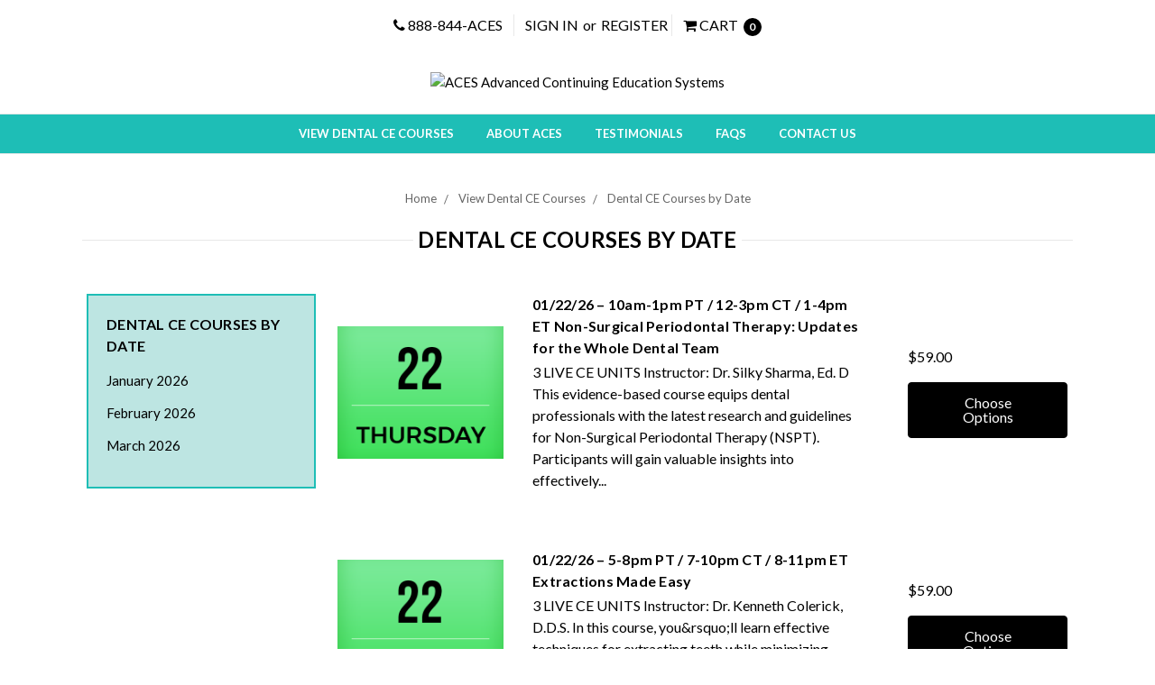

--- FILE ---
content_type: text/html; charset=UTF-8
request_url: https://www.aces4ce.com/courses-by-date/?limit=47
body_size: 34079
content:





<!DOCTYPE html>
<html class="no-js" lang="en">
    <head>
        <title>Explore Our CE Dental Courses by Date - ACES</title>
        <meta name="keywords" content="dental CE, dental continuing education, dental credits, dental webinar, dental webcast, continuing education,dentist,dentists,dental, dentistry"><meta name="description" content="View our CE dental courses by date - ACES live webinars give you all the benefits of traditional classroom training without the hassles!"><link rel='canonical' href='https://www.aces4ce.com/courses-by-date/' /><meta name='platform' content='bigcommerce.stencil' />
        
                <link rel="next" href="https://www.aces4ce.com/courses-by-date/?limit=47&amp;page=2">

        <link href="https://cdn11.bigcommerce.com/s-7a45e/product_images/favicon-apple.png?t=1673897482" rel="shortcut icon">
        <meta name="viewport" content="width=device-width, initial-scale=1, maximum-scale=1">
        <meta name="ft-id" content="22sr">
        <meta name="ft-version" content="2.4.3">
        <link data-stencil-stylesheet href="https://cdn11.bigcommerce.com/s-7a45e/stencil/25fbfa50-81da-013c-6428-161db445a5ec/e/f11e4c40-9b19-013e-0211-62931ad8f27e/css/theme-c74d9b00-a111-013c-7c74-7eb2dd9c017c.css" rel="stylesheet">
        <link href="https://fonts.googleapis.com/css?family=Lato:700,400&display=swap" rel="stylesheet">
        <script src="https://cdn11.bigcommerce.com/s-7a45e/stencil/25fbfa50-81da-013c-6428-161db445a5ec/e/f11e4c40-9b19-013e-0211-62931ad8f27e/modernizr-custom.js"></script>


        <!-- Start Tracking Code for analytics_googleanalytics -->

<!-- Global site tag (gtag.js) - Google Ads: 1061320071 -->
<script async src="https://www.googletagmanager.com/gtag/js?id=AW-1061320071"></script>
<script>
  window.dataLayer = window.dataLayer || [];
  function gtag(){dataLayer.push(arguments);}
  gtag('js', new Date());

  gtag('config', 'AW-1061320071', {'allow_enhanced_conversions': true});
</script>

<!-- Global site tag (gtag.js) - Google Analytics -->
<script async src="https://www.googletagmanager.com/gtag/js?id=UA-1203013-1"></script>
<script>
  window.dataLayer = window.dataLayer || [];
  function gtag(){dataLayer.push(arguments);}
  gtag('js', new Date());

  gtag('config', 'UA-1203013-1');
</script>




<!-- End Tracking Code for analytics_googleanalytics -->

<!-- Start Tracking Code for analytics_googleanalytics4 -->

<script data-cfasync="false" src="https://cdn11.bigcommerce.com/shared/js/google_analytics4_bodl_subscribers-358423becf5d870b8b603a81de597c10f6bc7699.js" integrity="sha256-gtOfJ3Avc1pEE/hx6SKj/96cca7JvfqllWA9FTQJyfI=" crossorigin="anonymous"></script>
<script data-cfasync="false">
  (function () {
    window.dataLayer = window.dataLayer || [];

    function gtag(){
        dataLayer.push(arguments);
    }

    function initGA4(event) {
         function setupGtag() {
            function configureGtag() {
                gtag('js', new Date());
                gtag('set', 'developer_id.dMjk3Nj', true);
                gtag('config', 'G-ZMXPN562SS');
            }

            var script = document.createElement('script');

            script.src = 'https://www.googletagmanager.com/gtag/js?id=G-ZMXPN562SS';
            script.async = true;
            script.onload = configureGtag;

            document.head.appendChild(script);
        }

        setupGtag();

        if (typeof subscribeOnBodlEvents === 'function') {
            subscribeOnBodlEvents('G-ZMXPN562SS', false);
        }

        window.removeEventListener(event.type, initGA4);
    }

    

    var eventName = document.readyState === 'complete' ? 'consentScriptsLoaded' : 'DOMContentLoaded';
    window.addEventListener(eventName, initGA4, false);
  })()
</script>

<!-- End Tracking Code for analytics_googleanalytics4 -->

<!-- Start Tracking Code for analytics_siteverification -->

<meta property="og:image" content="https://www.aces4ce.com/product_images/z/aces_fb-featured-image__25053.jpg" />
<meta property="og:image:type" content="image/jpeg" />
<meta property="og:image:width" content="1200" />
<meta property="og:image:height" content="655" />

<!-- End Tracking Code for analytics_siteverification -->


<script type="text/javascript" src="https://checkout-sdk.bigcommerce.com/v1/loader.js" defer></script>
<!-- begin olark code --><script type='text/javascript'>/*{literal}<![CDATA[*/window.olark||(function(i){var e=window,h=document,a=e.location.protocol=="https:"?"https:":"http:",g=i.name,b="load";(function(){e[g]=function(){(c.s=c.s||[]).push(arguments)};var c=e[g]._={},f=i.methods.length; while(f--){(function(j){e[g][j]=function(){e[g]("call",j,arguments)}})(i.methods[f])} c.l=i.loader;c.i=arguments.callee;c.f=setTimeout(function(){if(c.f){(new Image).src=a+"//"+c.l.replace(".js",".png")+"&"+escape(e.location.href)}c.f=null},20000);c.p={0:+new Date};c.P=function(j){c.p[j]=new Date-c.p[0]};function d(){c.P(b);e[g](b)}e.addEventListener?e.addEventListener(b,d,false):e.attachEvent("on"+b,d); (function(){function l(j){j="head";return["<",j,"></",j,"><",z,' onl'+'oad="var d=',B,";d.getElementsByTagName('head')[0].",y,"(d.",A,"('script')).",u,"='",a,"//",c.l,"'",'"',"></",z,">"].join("")}var z="body",s=h[z];if(!s){return setTimeout(arguments.callee,100)}c.P(1);var y="appendChild",A="createElement",u="src",r=h[A]("div"),G=r[y](h[A](g)),D=h[A]("iframe"),B="document",C="domain",q;r.style.display="none";s.insertBefore(r,s.firstChild).id=g;D.frameBorder="0";D.id=g+"-loader";if(/MSIE[ ]+6/.test(navigator.userAgent)){D.src="javascript:false"} D.allowTransparency="true";G[y](D);try{D.contentWindow[B].open()}catch(F){i[C]=h[C];q="javascript:var d="+B+".open();d.domain='"+h.domain+"';";D[u]=q+"void(0);"}try{var H=D.contentWindow[B];H.write(l());H.close()}catch(E){D[u]=q+'d.write("'+l().replace(/"/g,String.fromCharCode(92)+'"')+'");d.close();'}c.P(2)})()})()})({loader:(function(a){return "static.olark.com/jsclient/loader0.js?ts="+(a?a[1]:(+new Date))})(document.cookie.match(/olarkld=([0-9]+)/)),name:"olark",methods:["configure","extend","declare","identify"]});
/* custom configuration goes here (www.olark.com/documentation) */
olark.identify('5857-657-10-5865');/*]]>{/literal}*/</script>
<!-- end olark code -->
<script type="text/javascript">
var BCData = {};
</script>
<script>

(function(w,d,t,r,u){var f,n,i;w[u]=w[u]||[],f=function(){var o={ti:"5296150"};o.q=w[u],w[u]=new UET(o),w[u].push("pageLoad")},n=d.createElement(t),n.src=r,n.async=1,n.onload=n.onreadystatechange=function(){var s=this.readyState;s&&s!=="loaded"&&s!=="complete"||(f(),n.onload=n.onreadystatechange=null)},i=d.getElementsByTagName(t)[0],i.parentNode.insertBefore(n,i)})(window,document,"script","//bat.bing.com/bat.js","uetq");

window.uetq = window.uetq || [];

window.uetq.push('event', '', { 'revenue_value': '59', 'currency': '$' });

</script>
 <script data-cfasync="false" src="https://microapps.bigcommerce.com/bodl-events/1.9.4/index.js" integrity="sha256-Y0tDj1qsyiKBRibKllwV0ZJ1aFlGYaHHGl/oUFoXJ7Y=" nonce="" crossorigin="anonymous"></script>
 <script data-cfasync="false" nonce="">

 (function() {
    function decodeBase64(base64) {
       const text = atob(base64);
       const length = text.length;
       const bytes = new Uint8Array(length);
       for (let i = 0; i < length; i++) {
          bytes[i] = text.charCodeAt(i);
       }
       const decoder = new TextDecoder();
       return decoder.decode(bytes);
    }
    window.bodl = JSON.parse(decodeBase64("[base64]"));
 })()

 </script>

<script nonce="">
(function () {
    var xmlHttp = new XMLHttpRequest();

    xmlHttp.open('POST', 'https://bes.gcp.data.bigcommerce.com/nobot');
    xmlHttp.setRequestHeader('Content-Type', 'application/json');
    xmlHttp.send('{"store_id":"165612","timezone_offset":"-8.0","timestamp":"2026-01-22T14:54:41.61019100Z","visit_id":"45e85aa2-87e5-47e9-a289-68d4b3eb2263","channel_id":1}');
})();
</script>

        

        
        
        
        
        <!-- snippet location htmlhead -->
    </head>
    <body>
        <!-- snippet location header -->
        <div class="icons-svg-sprite"><svg xmlns="http://www.w3.org/2000/svg"><defs> <path id="stumbleupon-path-1" d="M0,0.0749333333 L31.9250667,0.0749333333 L31.9250667,31.984 L0,31.984"/> </defs><symbol viewBox="0 0 24 24" id="icon-add"><path d="M19 13h-6v6h-2v-6H5v-2h6V5h2v6h6v2z"/></symbol><symbol viewBox="0 0 36 36" id="icon-arrow-down"> <path d="M16.5 6v18.26l-8.38-8.38-2.12 2.12 12 12 12-12-2.12-2.12-8.38 8.38v-18.26h-3z"/> </symbol><symbol viewBox="0 0 12 8" id="icon-chevron-down"><path d="M6 6.174l5.313-4.96.23-.214.457.427-.23.214-5.51 5.146L6.03 7 6 6.972 5.97 7l-.23-.214L.23 1.64 0 1.428.458 1l.23.214L6 6.174z" stroke-linecap="square" fill-rule="evenodd"/></symbol><symbol viewBox="0 0 24 24" id="icon-chevron-left"><path d="M15.41 7.41L14 6l-6 6 6 6 1.41-1.41L10.83 12z"/></symbol><symbol viewBox="0 0 24 24" id="icon-chevron-right"><path d="M10 6L8.59 7.41 13.17 12l-4.58 4.59L10 18l6-6z"/></symbol><symbol viewBox="0 0 24 24" id="icon-close"><path d="M19 6.41L17.59 5 12 10.59 6.41 5 5 6.41 10.59 12 5 17.59 6.41 19 12 13.41 17.59 19 19 17.59 13.41 12z"/></symbol><symbol viewBox="0 0 24 24" id="icon-compare"> <style type="text/css"> .st0{font-family:'FontAwesome';} .st1{font-size:22px;} </style> <text transform="matrix(1 0 0 1 0.9997 20.1024)" class="st0 st1">&#xF0EC;</text> </symbol><symbol viewBox="0 0 28 28" id="icon-envelope"> <path d="M0 23.5v-12.406q0.688 0.766 1.578 1.359 5.656 3.844 7.766 5.391 0.891 0.656 1.445 1.023t1.477 0.75 1.719 0.383h0.031q0.797 0 1.719-0.383t1.477-0.75 1.445-1.023q2.656-1.922 7.781-5.391 0.891-0.609 1.563-1.359v12.406q0 1.031-0.734 1.766t-1.766 0.734h-23q-1.031 0-1.766-0.734t-0.734-1.766zM0 6.844q0-1.219 0.648-2.031t1.852-0.812h23q1.016 0 1.758 0.734t0.742 1.766q0 1.234-0.766 2.359t-1.906 1.922q-5.875 4.078-7.313 5.078-0.156 0.109-0.664 0.477t-0.844 0.594-0.812 0.508-0.898 0.422-0.781 0.141h-0.031q-0.359 0-0.781-0.141t-0.898-0.422-0.812-0.508-0.844-0.594-0.664-0.477q-1.422-1-4.094-2.852t-3.203-2.227q-0.969-0.656-1.828-1.805t-0.859-2.133z"/> </symbol><symbol viewBox="0 0 32 32" id="icon-facebook"> <path d="M2.428 0.41c-0.936 0-1.695 0.753-1.695 1.682v27.112c0 0.929 0.759 1.682 1.695 1.682h14.709v-11.802h-4.002v-4.599h4.002v-3.392c0-3.936 2.423-6.080 5.961-6.080 1.695 0 3.152 0.125 3.576 0.181v4.114l-2.454 0.001c-1.924 0-2.297 0.907-2.297 2.239v2.937h4.59l-0.598 4.599h-3.992v11.802h7.826c0.936 0 1.695-0.753 1.695-1.682v-27.112c0-0.929-0.759-1.682-1.695-1.682h-27.321z"/> </symbol><symbol viewBox="0 0 20 28" id="icon-google"> <path d="M1.734 21.156q0-1.266 0.695-2.344t1.852-1.797q2.047-1.281 6.312-1.563-0.5-0.641-0.742-1.148t-0.242-1.148q0-0.625 0.328-1.328-0.719 0.063-1.062 0.063-2.312 0-3.898-1.508t-1.586-3.82q0-1.281 0.562-2.484t1.547-2.047q1.188-1.031 2.844-1.531t3.406-0.5h6.516l-2.141 1.375h-2.063q1.172 0.984 1.766 2.078t0.594 2.5q0 1.125-0.383 2.023t-0.93 1.453-1.086 1.016-0.922 0.961-0.383 1.031q0 0.562 0.5 1.102t1.203 1.062 1.414 1.148 1.211 1.625 0.5 2.219q0 1.422-0.766 2.703-1.109 1.906-3.273 2.805t-4.664 0.898q-2.063 0-3.852-0.648t-2.695-2.148q-0.562-0.922-0.562-2.047zM4.641 20.438q0 0.875 0.367 1.594t0.953 1.18 1.359 0.781 1.563 0.453 1.586 0.133q0.906 0 1.742-0.203t1.547-0.609 1.141-1.141 0.43-1.703q0-0.391-0.109-0.766t-0.227-0.656-0.422-0.648-0.461-0.547-0.602-0.539-0.57-0.453-0.648-0.469-0.57-0.406q-0.25-0.031-0.766-0.031-0.828 0-1.633 0.109t-1.672 0.391-1.516 0.719-1.070 1.164-0.422 1.648zM6.297 4.906q0 0.719 0.156 1.523t0.492 1.609 0.812 1.445 1.172 1.047 1.508 0.406q0.578 0 1.211-0.258t1.023-0.68q0.828-0.875 0.828-2.484 0-0.922-0.266-1.961t-0.75-2.016-1.313-1.617-1.828-0.641q-0.656 0-1.289 0.305t-1.039 0.82q-0.719 0.922-0.719 2.5z"/> </symbol><symbol viewBox="0 0 24 24" id="icon-heart"> <style type="text/css"> .st0{font-family:'FontAwesome';} .st1{font-size:22px;} </style> <text transform="matrix(1 0 0 1 1.0002 20.1024)" class="st0 st1">&#xF08A;</text> </symbol><symbol viewBox="0 0 32 32" id="icon-instagram"> <path d="M25.522709,13.5369502 C25.7256898,14.3248434 25.8455558,15.1480745 25.8455558,15.9992932 C25.8455558,21.4379334 21.4376507,25.8455558 15.9998586,25.8455558 C10.5623493,25.8455558 6.15416148,21.4379334 6.15416148,15.9992932 C6.15416148,15.1480745 6.27459295,14.3248434 6.4775737,13.5369502 L3.6915357,13.5369502 L3.6915357,27.0764447 C3.6915357,27.7552145 4.24280653,28.3062027 4.92355534,28.3062027 L27.0764447,28.3062027 C27.7571935,28.3062027 28.3084643,27.7552145 28.3084643,27.0764447 L28.3084643,13.5369502 L25.522709,13.5369502 Z M27.0764447,3.6915357 L23.384909,3.6915357 C22.7050083,3.6915357 22.1543028,4.24280653 22.1543028,4.92214183 L22.1543028,8.61509104 C22.1543028,9.29442633 22.7050083,9.84569717 23.384909,9.84569717 L27.0764447,9.84569717 C27.7571935,9.84569717 28.3084643,9.29442633 28.3084643,8.61509104 L28.3084643,4.92214183 C28.3084643,4.24280653 27.7571935,3.6915357 27.0764447,3.6915357 Z M9.84597988,15.9992932 C9.84597988,19.3976659 12.6009206,22.1537374 15.9998586,22.1537374 C19.3987967,22.1537374 22.1543028,19.3976659 22.1543028,15.9992932 C22.1543028,12.6003551 19.3987967,9.84569717 15.9998586,9.84569717 C12.6009206,9.84569717 9.84597988,12.6003551 9.84597988,15.9992932 Z M3.6915357,31.9997173 C1.65296441,31.9997173 0,30.3461875 0,28.3062027 L0,3.6915357 C0,1.6526817 1.65296441,0 3.6915357,0 L28.3084643,0 C30.3473183,0 32,1.6526817 32,3.6915357 L32,28.3062027 C32,30.3461875 30.3473183,31.9997173 28.3084643,31.9997173 L3.6915357,31.9997173 Z" id="instagram-Imported-Layers" sketch:type="MSShapeGroup"/> </symbol><symbol viewBox="0 0 24 24" id="icon-keyboard-arrow-down"><path d="M7.41 7.84L12 12.42l4.59-4.58L18 9.25l-6 6-6-6z"/></symbol><symbol viewBox="0 0 24 24" id="icon-keyboard-arrow-up"><path d="M7.41 15.41L12 10.83l4.59 4.58L18 14l-6-6-6 6z"/></symbol><symbol viewBox="0 0 32 32" id="icon-linkedin"> <path d="M27.2684444,27.2675556 L22.5226667,27.2675556 L22.5226667,19.8408889 C22.5226667,18.0702222 22.4924444,15.792 20.0568889,15.792 C17.5866667,15.792 17.2097778,17.7217778 17.2097778,19.7146667 L17.2097778,27.2675556 L12.4693333,27.2675556 L12.4693333,11.9964444 L17.0186667,11.9964444 L17.0186667,14.0844444 L17.0844444,14.0844444 C17.7173333,12.8835556 19.2657778,11.6177778 21.5742222,11.6177778 C26.3804444,11.6177778 27.2684444,14.7795556 27.2684444,18.8924444 L27.2684444,27.2675556 L27.2684444,27.2675556 Z M7.11822222,9.91022222 C5.59377778,9.91022222 4.36444444,8.67733333 4.36444444,7.15733333 C4.36444444,5.63822222 5.59377778,4.40533333 7.11822222,4.40533333 C8.63644444,4.40533333 9.86844444,5.63822222 9.86844444,7.15733333 C9.86844444,8.67733333 8.63644444,9.91022222 7.11822222,9.91022222 L7.11822222,9.91022222 Z M4.74133333,11.9964444 L9.49244444,11.9964444 L9.49244444,27.2675556 L4.74133333,27.2675556 L4.74133333,11.9964444 Z M29.632,0 L2.36,0 C1.05777778,0 0,1.03288889 0,2.30755556 L0,29.6906667 C0,30.9653333 1.05777778,32 2.36,32 L29.632,32 C30.9368889,32 31.9991111,30.9653333 31.9991111,29.6906667 L31.9991111,2.30755556 C31.9991111,1.03288889 30.9368889,0 29.632,0 L29.632,0 Z" id="linkedin-Fill-4"/> </symbol><symbol viewBox="0 0 57 32" id="icon-logo-amazon-pay"> <g> <path d="M3.6,21.6c0.2-0.3,0.4-0.4,0.8-0.2c0.8,0.5,1.7,0.9,2.5,1.4c3.3,1.7,6.8,2.9,10.4,3.8c1.7,0.4,3.4,0.7,5.2,1
		c2.6,0.3,5.2,0.5,7.8,0.4c1.4,0,2.8-0.1,4.3-0.3c4.6-0.5,9-1.7,13.3-3.5c0.2-0.1,0.5-0.2,0.7-0.1c0.5,0.1,0.7,0.7,0.3,1.1
		c-0.2,0.2-0.5,0.4-0.8,0.6c-2.5,1.7-5.2,3-8.1,3.9c-2,0.6-4,1.1-6.1,1.4c-1.4,0.2-2.9,0.4-4.3,0.4c-0.1,0-0.1,0-0.2,0
		c-0.6,0-1.1,0-1.7,0c-0.1,0-0.1,0-0.2,0c-0.3,0-0.6,0-0.9,0c-1.4-0.1-2.7-0.2-4.1-0.4c-2.2-0.4-4.4-0.9-6.6-1.7
		c-4.4-1.6-8.4-4-11.9-7.1c-0.1-0.1-0.2-0.3-0.4-0.5C3.6,21.8,3.6,21.7,3.6,21.6z"/> <path d="M17.2,0.4c0.3,0,0.5,0.1,0.8,0.1c1.7,0.4,2.9,1.4,3.6,3c0.6,1.3,0.7,2.7,0.7,4.1c0,1.3-0.3,2.5-0.8,3.6
		c-0.8,1.5-1.9,2.5-3.6,2.8c-1.8,0.4-3.5,0-5-1.3c0,0-0.1-0.1-0.2-0.2c0,0.1,0,0.2,0,0.2c0,1.9,0,3.8,0,5.7c0,0.1,0,0.2,0,0.2
		c0,0.2-0.2,0.4-0.4,0.4c-0.6,0-1.1,0-1.7,0c-0.2,0-0.4-0.2-0.4-0.4c0-0.1,0-0.2,0-0.2c0-5.7,0-11.4,0-17.1c0-0.6,0.1-0.7,0.7-0.7
		c0.3,0,0.6,0,0.9,0c0.4,0,0.6,0.2,0.6,0.5c0,0.2,0.1,0.4,0.1,0.7c0,0,0,0.1,0,0.1c0.2-0.2,0.4-0.3,0.6-0.4C14,1,15,0.6,16.2,0.5
		c0.1,0,0.2,0,0.4,0C16.7,0.4,17,0.4,17.2,0.4z M12.7,7.3c0,1.2,0,2.3,0,3.5c0,0.1,0,0.2,0.1,0.2c0.9,0.7,1.9,1.1,3.1,1.2
		c1.6,0.1,2.9-0.5,3.4-2.2c0.3-0.8,0.4-1.7,0.4-2.5c0-0.9-0.1-1.9-0.4-2.8c-0.5-1.4-1.5-2-2.7-2.1c-1.4-0.1-2.6,0.3-3.7,1.1
		c-0.1,0.1-0.1,0.1-0.1,0.3C12.7,5,12.7,6.1,12.7,7.3z"/> <path d="M30.4,0.4c0.3,0,0.6,0.1,0.9,0.1c0.6,0.1,1.2,0.3,1.8,0.6c0.9,0.6,1.4,1.4,1.6,2.5c0.1,0.3,0.1,0.7,0.1,1.1
		c0,2.9,0,5.8,0,8.7c0,0.1,0,0.2,0,0.2c0,0.2-0.2,0.4-0.4,0.4c-0.4,0-0.9,0-1.3,0c-0.2,0-0.4-0.2-0.4-0.4c-0.1-0.3-0.1-0.6-0.1-0.9
		c-0.1,0-0.1,0.1-0.1,0.1c-1,0.8-2.1,1.3-3.3,1.5c-1.1,0.2-2.1,0.1-3.1-0.4c-1-0.6-1.6-1.4-1.7-2.6c-0.1-0.9-0.1-1.7,0.3-2.5
		c0.5-1,1.3-1.7,2.4-2c0.9-0.3,1.8-0.4,2.7-0.3c0.9,0,1.7,0.2,2.6,0.4c0,0,0.1,0,0.1,0c0,0,0-0.1,0-0.1c0-0.7,0-1.4,0-2
		c0-0.5-0.1-0.9-0.4-1.3c-0.3-0.4-0.8-0.6-1.4-0.7c-1-0.2-2-0.1-3,0.1c-0.6,0.1-1.3,0.3-1.9,0.5c-0.4,0.1-0.5,0-0.6-0.4
		c0-0.3,0-0.5,0-0.8c0-0.3,0.1-0.5,0.4-0.6c0.5-0.2,1-0.3,1.5-0.5c0.8-0.2,1.6-0.3,2.4-0.3c0.1,0,0.2,0,0.2,0
		C29.8,0.4,30.1,0.4,30.4,0.4z M32.3,9.7c0-0.4,0-0.8,0-1.2c0-0.1,0-0.1-0.1-0.2c-1.2-0.2-2.4-0.4-3.6-0.2c-0.5,0.1-0.9,0.2-1.3,0.5
		c-0.8,0.6-0.8,2-0.4,2.7c0.3,0.7,0.9,0.9,1.6,0.9c1.4,0.1,2.6-0.4,3.7-1.3c0,0,0.1-0.1,0.1-0.2C32.3,10.5,32.3,10.1,32.3,9.7z"/> <path d="M53.5,22.8c-0.1,0.3-0.1,0.6-0.2,0.9c-0.4,1.7-1,3.2-2,4.5c-0.3,0.4-0.7,0.7-1,1.1c-0.1,0.1-0.3,0.2-0.4,0.2
		c-0.2,0.1-0.4-0.1-0.3-0.3c0-0.1,0-0.2,0.1-0.2c0.5-1.2,1-2.4,1.3-3.7c0.2-0.6,0.3-1.2,0.3-1.9c0-0.4-0.2-0.7-0.6-0.8
		c-0.4-0.1-0.8-0.2-1.2-0.2c-0.9-0.1-1.9,0-2.8,0.1c-0.6,0.1-1.3,0.1-1.9,0.2c-0.1,0-0.1,0-0.2,0c-0.1,0-0.3,0-0.3-0.2
		c0-0.1,0-0.2,0-0.3c0.1-0.1,0.2-0.2,0.3-0.3c1-0.7,2.1-1.1,3.3-1.3c1.1-0.2,2.1-0.2,3.2-0.2c0.6,0,1.2,0.1,1.7,0.3
		c0.4,0.1,0.7,0.3,0.7,0.7C53.5,21.9,53.5,22.3,53.5,22.8z"/> <path d="M42.8,11.5c0.1-0.3,0.2-0.6,0.3-0.9c1.1-3,2.1-6,3.2-9.1c0-0.1,0.1-0.2,0.1-0.3c0.1-0.3,0.3-0.4,0.6-0.4c0.5,0,1.1,0,1.6,0
		c0.2,0,0.3,0.1,0.3,0.3c0,0.2-0.1,0.3-0.1,0.5c-1.9,4.9-3.8,9.8-5.8,14.6c-0.2,0.5-0.5,1-0.8,1.5c-0.7,1.2-1.8,1.8-3.2,1.8
		c-0.5,0-0.9-0.1-1.4-0.2c-0.5-0.1-0.6-0.3-0.6-0.7c0-0.2,0-0.5,0-0.7c0-0.4,0.2-0.5,0.6-0.5c0.3,0,0.7,0.1,1,0.1
		c0.2,0,0.5-0.1,0.7-0.1c0.6-0.1,1-0.5,1.2-1.1c0.3-0.6,0.5-1.2,0.7-1.7c0.2-0.4,0.1-0.7,0-1.1c-1.6-3.9-3.2-7.9-4.8-11.8
		c-0.1-0.2-0.1-0.3-0.2-0.5c0-0.2,0.1-0.4,0.3-0.4c0.6,0,1.3,0,1.9,0C38.8,0.8,39,1,39,1.2c0.2,0.5,0.3,0.9,0.5,1.4
		c1.1,2.9,2.1,5.8,3.2,8.8C42.7,11.4,42.8,11.4,42.8,11.5z"/> </g> </symbol><symbol viewBox="0 0 70 32" id="icon-logo-american-express"> <path d="M69.102 17.219l0.399 9.094c-0.688 0.313-3.285 1.688-4.26 1.688h-4.788v-0.656c-0.546 0.438-1.549 0.656-2.467 0.656h-15.053v-2.466c0-0.344-0.057-0.344-0.345-0.344h-0.257v2.81h-4.961v-2.924c-0.832 0.402-1.749 0.402-2.581 0.402h-0.544v2.523h-6.050l-1.434-1.656-1.577 1.656h-9.72v-10.781h9.892l1.405 1.663 1.548-1.663h6.652c0.775 0 2.037 0.115 2.581 0.66v-0.66h5.936c0.602 0 1.749 0.115 2.523 0.66v-0.66h8.946v0.66c0.516-0.43 1.433-0.66 2.265-0.66h4.988v0.66c0.546-0.372 1.32-0.66 2.323-0.66h4.578zM34.905 23.871c1.577 0 3.183-0.43 3.183-2.581 0-2.093-1.635-2.523-3.069-2.523h-5.878l-2.38 2.523-2.236-2.523h-7.427v7.67h7.312l2.351-2.509 2.266 2.509h3.556v-2.566h2.322zM46.001 23.556c-0.172-0.23-0.487-0.516-0.946-0.66 0.516-0.172 1.318-0.832 1.318-2.036 0-0.889-0.315-1.377-0.917-1.721-0.602-0.315-1.319-0.372-2.266-0.372h-4.215v7.67h1.864v-2.796h1.978c0.66 0 1.032 0.058 1.319 0.344 0.316 0.373 0.316 1.032 0.316 1.548v0.903h1.836v-1.477c0-0.688-0.058-1.032-0.288-1.405zM53.571 20.373v-1.605h-6.136v7.67h6.136v-1.563h-4.33v-1.549h4.244v-1.548h-4.244v-1.405h4.33zM58.245 26.438c1.864 0 2.926-0.759 2.926-2.393 0-0.774-0.23-1.262-0.545-1.664-0.459-0.372-1.119-0.602-2.151-0.602h-1.004c-0.258 0-0.487-0.057-0.717-0.115-0.201-0.086-0.373-0.258-0.373-0.545 0-0.258 0.058-0.43 0.287-0.602 0.143-0.115 0.373-0.115 0.717-0.115h3.383v-1.634h-3.671c-1.978 0-2.638 1.204-2.638 2.294 0 2.438 2.151 2.322 3.842 2.38 0.344 0 0.544 0.058 0.66 0.173 0.115 0.086 0.23 0.315 0.23 0.544 0 0.201-0.115 0.373-0.23 0.488-0.173 0.115-0.373 0.172-0.717 0.172h-3.555v1.62h3.555zM65.442 26.439c1.864 0 2.924-0.76 2.924-2.394 0-0.774-0.229-1.262-0.544-1.664-0.459-0.372-1.119-0.602-2.151-0.602h-1.003c-0.258 0-0.488-0.057-0.718-0.115-0.201-0.086-0.373-0.258-0.373-0.545 0-0.258 0.115-0.43 0.287-0.602 0.144-0.115 0.373-0.115 0.717-0.115h3.383v-1.634h-3.671c-1.921 0-2.638 1.204-2.638 2.294 0 2.438 2.151 2.322 3.842 2.38 0.344 0 0.544 0.058 0.66 0.174 0.115 0.086 0.229 0.315 0.229 0.544 0 0.201-0.114 0.373-0.229 0.488s-0.373 0.172-0.717 0.172h-3.556v1.62h3.556zM43.966 20.518c0.23 0.115 0.373 0.344 0.373 0.659 0 0.344-0.143 0.602-0.373 0.774-0.287 0.115-0.545 0.115-0.889 0.115l-2.237 0.058v-1.749h2.237c0.344 0 0.659 0 0.889 0.143zM36.108 8.646c-0.287 0.172-0.544 0.172-0.918 0.172h-2.265v-1.692h2.265c0.316 0 0.688 0 0.918 0.114 0.23 0.144 0.344 0.374 0.344 0.718 0 0.315-0.114 0.602-0.344 0.689zM50.789 6.839l1.262 3.039h-2.523zM30.775 25.792l-2.838-3.183 2.838-3.011v6.193zM35.019 20.373c0.66 0 1.090 0.258 1.090 0.918s-0.43 1.032-1.090 1.032h-2.437v-1.95h2.437zM5.773 9.878l1.291-3.039 1.262 3.039h-2.552zM18.905 20.372l4.616 0 2.036 2.237-2.093 2.265h-4.559v-1.549h4.071v-1.548h-4.071v-1.405zM19.077 13.376l-0.545 1.377h-3.24l-0.546-1.319v1.319h-6.222l-0.66-1.749h-1.577l-0.717 1.749h-5.572l2.389-5.649 2.237-5.104h4.789l0.659 1.262v-1.262h5.591l1.262 2.724 1.233-2.724h17.835c0.832 0 1.548 0.143 2.093 0.602v-0.602h4.903v0.602c0.803-0.459 1.864-0.602 3.068-0.602h7.082l0.66 1.262v-1.262h5.218l0.775 1.262v-1.262h5.103v10.753h-5.161l-1.003-1.635v1.635h-6.423l-0.717-1.749h-1.577l-0.717 1.749h-3.355c-1.318 0-2.294-0.316-2.954-0.659v0.659h-7.971v-2.466c0-0.344-0.057-0.402-0.286-0.402h-0.258v2.867h-15.398v-1.377zM43.363 6.409c-0.832 0.831-0.975 1.864-1.004 3.011 0 1.377 0.344 2.266 0.947 2.925 0.659 0.66 1.806 0.86 2.695 0.86h2.151l0.716-1.692h3.843l0.717 1.692h3.727v-5.763l3.47 5.763h2.638v-7.684h-1.892v5.333l-3.24-5.333h-2.839v7.254l-3.096-7.254h-2.724l-2.638 6.050h-0.832c-0.487 0-1.003-0.115-1.262-0.373-0.344-0.402-0.488-1.004-0.488-1.836 0-0.803 0.144-1.405 0.488-1.748 0.373-0.316 0.774-0.431 1.434-0.431h1.749v-1.663h-1.749c-1.262 0-2.265 0.286-2.81 0.889zM39.579 5.52v7.684h1.863v-7.684h-1.863zM31.12 5.52l-0 7.685h1.806v-2.781h1.979c0.66 0 1.090 0.057 1.376 0.315 0.316 0.401 0.258 1.061 0.258 1.491v0.975h1.892v-1.519c0-0.66-0.057-1.004-0.344-1.377-0.172-0.229-0.487-0.488-0.889-0.659 0.516-0.23 1.319-0.832 1.319-2.036 0-0.889-0.373-1.377-0.976-1.75-0.602-0.344-1.262-0.344-2.208-0.344h-4.215zM23.636 5.521v7.685h6.165v-1.577h-4.301v-1.549h4.244v-1.577h-4.244v-1.377h4.301v-1.606h-6.165zM16.124 13.205h1.577l2.695-6.021v6.021h1.864v-7.684h-3.011l-2.265 5.219-2.409-5.219h-2.953v7.254l-3.154-7.254h-2.724l-3.297 7.684h1.978l0.688-1.692h3.871l0.688 1.692h3.756v-6.021z"/> </symbol><symbol viewBox="0 0 57 32" id="icon-logo-apple-pay"> <path d="M14.6,13.7c0,3.1,2.9,4.2,2.9,4.2c0,0.1-0.5,1.5-1.5,3c-0.9,1.3-1.8,2.5-3.3,2.6c-1.4,0-1.9-0.8-3.5-0.8
	c-1.6,0-2.2,0.8-3.5,0.9c-1.4,0.1-2.5-1.4-3.4-2.6C0.4,18.2-1,13.5,0.9,10.3c0.9-1.6,2.6-2.6,4.4-2.6c1.4,0,2.7,0.9,3.5,0.9
	c0.8,0,2.4-1.1,4.1-1c0.7,0,2.7,0.3,3.9,2.1C16.8,9.8,14.6,11.1,14.6,13.7 M11.9,6c0.7-0.9,1.3-2.1,1.1-3.3c-1.1,0-2.4,0.7-3.2,1.6
	C9.2,5,8.6,6.3,8.7,7.5C9.9,7.5,11.2,6.9,11.9,6 M22.8,4.5c0.6-0.1,1.2-0.2,1.8-0.3c0.7-0.1,1.5-0.1,2.2-0.1c1.1,0,2.1,0.1,3,0.4
	c0.8,0.3,1.5,0.7,2.1,1.2c0.5,0.5,0.8,1,1.1,1.6c0.3,0.6,0.4,1.3,0.4,2.1c0,1-0.2,1.8-0.5,2.6c-0.3,0.7-0.8,1.3-1.5,1.8
	c-0.6,0.5-1.3,0.9-2.2,1.1c-0.8,0.2-1.8,0.4-2.8,0.4c-0.9,0-1.7-0.1-2.3-0.2v8.1h-1.4L22.8,4.5L22.8,4.5z M24.1,13.9
	c0.3,0.1,0.7,0.2,1.1,0.2c0.4,0,0.8,0.1,1.3,0.1c1.7,0,3.1-0.4,4-1.2c0.9-0.8,1.4-1.9,1.4-3.5c0-0.7-0.1-1.4-0.4-1.9
	c-0.2-0.5-0.6-1-1.1-1.3c-0.5-0.3-1-0.6-1.6-0.8c-0.6-0.2-1.3-0.3-2.1-0.3c-0.6,0-1.1,0-1.6,0.1c-0.4,0-0.8,0.1-1.1,0.2L24.1,13.9
	L24.1,13.9z M44,20c0,0.5,0,1.1,0,1.6c0,0.5,0.1,1.1,0.2,1.6H43l-0.2-1.9h-0.1c-0.2,0.3-0.4,0.5-0.7,0.8c-0.3,0.3-0.6,0.5-0.9,0.7
	c-0.4,0.2-0.8,0.4-1.2,0.5c-0.5,0.1-1,0.2-1.5,0.2c-0.7,0-1.3-0.1-1.8-0.3c-0.5-0.2-0.9-0.5-1.2-0.8c-0.3-0.3-0.6-0.7-0.7-1.2
	c-0.2-0.4-0.2-0.9-0.2-1.3c0-1.6,0.7-2.8,2.1-3.7c1.4-0.9,3.4-1.3,6.2-1.2v-0.4c0-0.4,0-0.8-0.1-1.2c-0.1-0.5-0.2-0.9-0.4-1.3
	c-0.2-0.4-0.6-0.8-1-1c-0.5-0.3-1.1-0.4-1.9-0.4c-0.6,0-1.2,0.1-1.8,0.3c-0.6,0.2-1.1,0.4-1.6,0.7l-0.4-1c0.6-0.4,1.2-0.7,1.9-0.9
	c0.7-0.2,1.4-0.3,2-0.3c1,0,1.7,0.2,2.3,0.5c0.6,0.3,1.1,0.7,1.4,1.2c0.3,0.5,0.6,1.1,0.7,1.7C44,13.4,44,14,44,14.7L44,20L44,20z
	 M42.7,16c-0.8,0-1.5,0-2.3,0.1c-0.8,0.1-1.5,0.2-2.2,0.5c-0.7,0.3-1.2,0.6-1.7,1.1c-0.4,0.5-0.7,1.1-0.7,1.9c0,1,0.3,1.7,0.8,2.1
	c0.6,0.4,1.2,0.7,1.9,0.7c0.6,0,1.1-0.1,1.5-0.2c0.4-0.1,0.8-0.4,1.1-0.6c0.3-0.3,0.6-0.5,0.8-0.9c0.2-0.3,0.4-0.6,0.5-1
	c0.1-0.4,0.1-0.6,0.1-0.8L42.7,16L42.7,16z M46.7,9.7l3.5,8.8c0.2,0.5,0.4,1,0.5,1.5c0.2,0.5,0.3,1,0.5,1.4h0.1
	c0.1-0.4,0.3-0.9,0.5-1.4c0.2-0.5,0.4-1,0.6-1.6l3.3-8.7H57l-4,9.9c-0.4,1-0.7,1.9-1.1,2.8c-0.3,0.8-0.7,1.6-1.1,2.3
	c-0.3,0.6-0.7,1.2-1.1,1.8c-0.4,0.5-0.8,1-1.2,1.4c-0.5,0.5-1,0.8-1.5,1c-0.4,0.2-0.8,0.4-0.9,0.4l-0.5-1.1c0.4-0.2,0.8-0.4,1.2-0.6
	c0.4-0.3,0.9-0.6,1.2-1c0.3-0.3,0.7-0.8,1.1-1.3c0.4-0.6,0.8-1.2,1.1-2c0.1-0.3,0.2-0.5,0.2-0.6c0-0.1-0.1-0.3-0.2-0.6l-5-12.5
	L46.7,9.7L46.7,9.7z"/> </symbol><symbol viewBox="0 0 95 32" id="icon-logo-discover"> <path d="M50.431 8.059c4.546 0 8.092 3.49 8.092 7.936 0 4.471-3.571 7.961-8.093 7.961-4.638 0-8.115-3.444-8.115-8.051 0-4.334 3.635-7.845 8.115-7.845zM4.362 8.345c4.811 0 8.168 3.133 8.168 7.64 0 2.247-1.028 4.422-2.761 5.864-1.461 1.214-3.126 1.761-5.429 1.761h-4.339v-15.265h4.362zM7.832 19.81c1.027-0.912 1.639-2.379 1.639-3.847 0-1.464-0.612-2.882-1.639-3.798-0.984-0.892-2.146-1.235-4.065-1.235h-0.797v10.096h0.797c1.919 0 3.127-0.367 4.065-1.216zM13.9 23.611v-15.265h2.965v15.265h-2.965zM24.123 14.201c3.378 1.238 4.379 2.338 4.379 4.764 0 2.952-2.166 5.015-5.247 5.015-2.261 0-3.904-0.896-5.271-2.907l1.914-1.856c0.685 1.328 1.825 2.036 3.24 2.036 1.325 0 2.308-0.915 2.308-2.152 0-0.641-0.298-1.189-0.891-1.578-0.297-0.187-0.889-0.46-2.054-0.87-2.784-1.010-3.742-2.085-3.742-4.192 0-2.493 2.055-4.371 4.745-4.371 1.667 0 3.196 0.571 4.473 1.696l-1.549 2.033c-0.778-0.867-1.508-1.233-2.398-1.233-1.28 0-2.213 0.732-2.213 1.694 0 0.821 0.525 1.258 2.307 1.921zM29.438 15.986c0-4.436 3.605-7.985 8.101-7.985 1.278 0 2.352 0.273 3.653 0.935v3.504c-1.233-1.213-2.308-1.717-3.72-1.717-2.787 0-4.976 2.313-4.976 5.241 0 3.092 2.123 5.267 5.112 5.267 1.347 0 2.397-0.48 3.585-1.671v3.504c-1.347 0.638-2.443 0.892-3.72 0.892-4.519 0-8.034-3.478-8.034-7.97zM65.239 18.601l4.11-10.254h3.216l-6.573 15.655h-1.596l-6.46-15.655h3.24zM73.914 23.612v-15.265h8.418v2.585h-5.453v3.388h5.244v2.585h-5.244v4.123h5.453v2.584h-8.418zM94.081 12.852c0 2.336-1.23 3.87-3.469 4.329l4.794 6.43h-3.651l-4.105-6.135h-0.388v6.135h-2.969v-15.265h4.404c3.425 0 5.384 1.645 5.384 4.506zM88.125 15.372c1.9 0 2.903-0.827 2.903-2.359 0-1.486-1.004-2.266-2.856-2.266h-0.911v4.626h0.863z"/> </symbol><symbol viewBox="0 0 54 32" id="icon-logo-mastercard"> <path d="M48.366 15.193c0.6 0 0.9 0.437 0.9 1.282 0 1.281-0.546 2.209-1.337 2.209-0.6 0-0.9-0.436-0.9-1.31 0-1.281 0.573-2.182 1.337-2.182zM38.276 18.275c0-0.655 0.491-1.009 1.472-1.009 0.109 0 0.191 0.027 0.382 0.027-0.027 0.982-0.545 1.636-1.227 1.636-0.382 0-0.628-0.245-0.628-0.655zM26.278 15.848c0 0.082-0 0.192-0 0.327h-1.909c0.164-0.763 0.545-1.173 1.091-1.173 0.518 0 0.818 0.3 0.818 0.845zM38.060 0.002c8.838 0 16.003 7.165 16.003 16.002s-7.165 15.999-16.003 15.999c-3.834 0-7.324-1.344-10.080-3.594 2.102-2.031 3.707-4.567 4.568-7.44h-1.33c-0.833 2.553-2.297 4.807-4.199 6.627-1.892-1.816-3.342-4.078-4.172-6.62h-1.33c0.858 2.856 2.435 5.401 4.521 7.432-2.749 2.219-6.223 3.594-10.036 3.594-8.837 0-16.002-7.163-16.002-15.999s7.164-16.001 16.002-16.001c3.814 0 7.287 1.377 10.036 3.603-2.087 2.023-3.664 4.568-4.521 7.424h1.33c0.83-2.542 2.28-4.804 4.172-6.607 1.903 1.808 3.367 4.060 4.199 6.614h1.33c-0.861-2.872-2.466-5.413-4.568-7.443 2.757-2.249 6.246-3.592 10.080-3.592zM7.217 20.213h1.691l1.336-8.044h-2.672l-1.637 4.99-0.082-4.99h-2.454l-1.336 8.044h1.582l1.037-6.135 0.136 6.135h1.173l2.209-6.189zM14.47 19.477l0.054-0.408 0.382-2.318c0.109-0.736 0.136-0.982 0.136-1.309 0-1.254-0.791-1.909-2.263-1.909-0.627 0-1.2 0.082-2.045 0.327l-0.246 1.473 0.163-0.028 0.246-0.081c0.382-0.109 0.928-0.164 1.418-0.164 0.79 0 1.091 0.164 1.091 0.6 0 0.109 0 0.191-0.055 0.409-0.273-0.027-0.518-0.054-0.709-0.054-1.909 0-2.999 0.927-2.999 2.536 0 1.064 0.627 1.773 1.554 1.773 0.791 0 1.364-0.246 1.8-0.791l-0.027 0.682h1.418l0.027-0.164 0.027-0.246zM17.988 16.314c-0.736-0.327-0.819-0.409-0.819-0.709 0-0.355 0.3-0.519 0.845-0.519 0.328 0 0.791 0.028 1.227 0.082l0.246-1.5c-0.436-0.082-1.118-0.137-1.5-0.137-1.909 0-2.59 1.009-2.563 2.208 0 0.818 0.382 1.391 1.282 1.828 0.709 0.327 0.818 0.436 0.818 0.709 0 0.409-0.3 0.6-0.982 0.6-0.518 0-0.982-0.082-1.527-0.245l-0.246 1.5 0.082 0.027 0.3 0.054c0.109 0.027 0.246 0.055 0.464 0.055 0.382 0.054 0.709 0.054 0.928 0.054 1.8 0 2.645-0.682 2.645-2.181 0-0.9-0.354-1.418-1.2-1.828zM21.75 18.741c-0.409 0-0.573-0.136-0.573-0.464 0-0.082 0-0.164 0.027-0.273l0.463-2.726h0.873l0.218-1.609h-0.873l0.191-0.982h-1.691l-0.737 4.472-0.082 0.518-0.109 0.654c-0.027 0.191-0.055 0.409-0.055 0.573 0 0.954 0.491 1.445 1.364 1.445 0.382 0 0.764-0.055 1.227-0.218l0.218-1.445c-0.109 0.054-0.273 0.054-0.464 0.054zM25.732 18.851c-0.982 0-1.5-0.381-1.5-1.145 0-0.055 0-0.109 0.027-0.191h3.382c0.163-0.682 0.218-1.145 0.218-1.636 0-1.446-0.9-2.373-2.318-2.373-1.718 0-2.973 1.663-2.973 3.899 0 1.936 0.982 2.945 2.89 2.945 0.628 0 1.173-0.082 1.773-0.273l0.273-1.636c-0.6 0.3-1.145 0.409-1.773 0.409zM31.158 15.524h0.109c0.164-0.79 0.382-1.363 0.655-1.881l-0.055-0.027h-0.164c-0.573 0-0.9 0.273-1.418 1.064l0.164-1.009h-1.554l-1.064 6.544h1.718c0.627-4.008 0.791-4.69 1.609-4.69zM36.122 20.133l0.3-1.827c-0.545 0.273-1.036 0.409-1.445 0.409-1.009 0-1.609-0.737-1.609-1.963 0-1.773 0.9-3.027 2.182-3.027 0.491 0 0.928 0.136 1.528 0.436l0.3-1.745c-0.163-0.054-0.218-0.082-0.436-0.163l-0.682-0.164c-0.218-0.054-0.491-0.082-0.791-0.082-2.263 0-3.845 2.018-3.845 4.88 0 2.155 1.146 3.491 3 3.491 0.463 0 0.872-0.082 1.5-0.246zM41.521 19.069l0.355-2.318c0.136-0.736 0.136-0.982 0.136-1.309 0-1.254-0.763-1.909-2.236-1.909-0.627 0-1.2 0.082-2.045 0.327l-0.246 1.473 0.164-0.028 0.218-0.081c0.382-0.109 0.955-0.164 1.446-0.164 0.791 0 1.091 0.164 1.091 0.6 0 0.109-0.027 0.191-0.082 0.409-0.246-0.027-0.491-0.054-0.682-0.054-1.909 0-3 0.927-3 2.536 0 1.064 0.627 1.773 1.555 1.773 0.791 0 1.363-0.246 1.8-0.791l-0.028 0.682h1.418v-0.164l0.027-0.246 0.054-0.327zM43.648 20.214c0.627-4.008 0.791-4.69 1.608-4.69h0.109c0.164-0.79 0.382-1.363 0.655-1.881l-0.055-0.027h-0.164c-0.572 0-0.9 0.273-1.418 1.064l0.164-1.009h-1.554l-1.037 6.544h1.691zM48.829 20.214l1.608 0 1.309-8.044h-1.691l-0.382 2.291c-0.464-0.6-0.955-0.9-1.637-0.9-1.5 0-2.782 1.854-2.782 4.035 0 1.636 0.818 2.7 2.073 2.7 0.627 0 1.118-0.218 1.582-0.709zM11.306 18.279c0-0.655 0.492-1.009 1.447-1.009 0.136 0 0.218 0.027 0.382 0.027-0.027 0.982-0.518 1.636-1.228 1.636-0.382 0-0.6-0.245-0.6-0.655z"/> </symbol><symbol viewBox="0 0 57 32" id="icon-logo-paypal"> <path d="M47.11 10.477c2.211-0.037 4.633 0.618 4.072 3.276l-1.369 6.263h-3.159l0.211-0.947c-1.72 1.712-6.038 1.821-5.335-2.111 0.491-2.294 2.878-3.023 6.423-3.023 0.246-1.020-0.457-1.274-1.65-1.238s-2.633 0.437-3.089 0.655l0.281-2.293c0.913-0.182 2.106-0.583 3.615-0.583zM47.32 16.885c0.069-0.291 0.106-0.547 0.176-0.838h-0.773c-0.596 0-1.579 0.146-1.931 0.765-0.456 0.728 0.177 1.348 0.878 1.311 0.807-0.037 1.474-0.401 1.65-1.238zM53.883 8h3.242l-2.646 12.016h-3.209zM39.142 8.037c1.689 0 3.729 1.274 3.131 4.077-0.528 2.476-2.498 3.933-4.89 3.933h-2.428l-0.879 3.969h-3.412l2.603-11.979h5.874zM39.037 12.114c0.211-0.911-0.317-1.638-1.197-1.638h-1.689l-0.704 3.277h1.583c0.88 0 1.795-0.728 2.006-1.638zM16.346 10.476c2.184-0.037 4.611 0.618 4.056 3.276l-1.352 6.262h-3.155l0.208-0.947c-1.664 1.712-5.929 1.821-5.235-2.111 0.486-2.294 2.844-3.023 6.345-3.023 0.208-1.020-0.485-1.274-1.664-1.238s-2.601 0.437-3.017 0.655l0.277-2.293c0.867-0.182 2.046-0.583 3.537-0.583zM16.589 16.885c0.035-0.291 0.104-0.547 0.173-0.838h-0.797c-0.555 0-1.525 0.146-1.872 0.765-0.451 0.728 0.138 1.348 0.832 1.311 0.797-0.037 1.491-0.401 1.664-1.238zM28.528 10.648l3.255-0-7.496 13.351h-3.528l2.306-3.925-1.289-9.426h3.156l0.508 5.579zM8.499 8.036c1.728 0 3.738 1.274 3.139 4.077-0.529 2.476-2.504 3.933-4.867 3.933h-2.468l-0.847 3.969h-3.456l2.609-11.979h5.89zM8.393 12.114c0.247-0.911-0.317-1.638-1.164-1.638h-1.693l-0.741 3.277h1.623c0.882 0 1.763-0.728 1.975-1.638z"/> </symbol><symbol viewBox="0 0 49 32" id="icon-logo-visa"> <path d="M14.059 10.283l4.24-0-6.302 15.472-4.236 0.003-3.259-12.329c2.318 0.952 4.379 3.022 5.219 5.275l0.42 2.148zM17.416 25.771l2.503-15.501h4.001l-2.503 15.501h-4.002zM31.992 16.494c2.31 1.106 3.375 2.444 3.362 4.211-0.032 3.217-2.765 5.295-6.97 5.295-1.796-0.020-3.526-0.394-4.459-0.826l0.56-3.469 0.515 0.246c1.316 0.579 2.167 0.814 3.769 0.814 1.151 0 2.385-0.476 2.396-1.514 0.007-0.679-0.517-1.165-2.077-1.924-1.518-0.74-3.53-1.983-3.505-4.211 0.024-3.012 2.809-5.116 6.765-5.116 1.55 0 2.795 0.339 3.586 0.651l-0.542 3.36-0.359-0.178c-0.74-0.314-1.687-0.617-2.995-0.595-1.568 0-2.293 0.689-2.293 1.333-0.010 0.728 0.848 1.204 2.246 1.923zM46.199 10.285l3.239 15.49h-3.714s-0.368-1.782-0.488-2.322c-0.583 0-4.667-0.008-5.125-0.008-0.156 0.42-0.841 2.331-0.841 2.331h-4.205l5.944-14.205c0.419-1.011 1.138-1.285 2.097-1.285h3.093zM41.263 20.274c0.781 0 2.698 0 3.322 0-0.159-0.775-0.927-4.474-0.927-4.474l-0.27-1.337c-0.202 0.581-0.554 1.52-0.531 1.479 0 0-1.262 3.441-1.594 4.332zM9.723 18.702c-1.648-4.573-5.284-6.991-9.723-8.109l0.053-0.322h6.453c0.87 0.034 1.573 0.326 1.815 1.308z"/> </symbol><symbol viewBox="0 0 34 32" id="icon-pinterest"> <path d="M1.356 15.647c0 6.24 3.781 11.6 9.192 13.957-0.043-1.064-0.008-2.341 0.267-3.499 0.295-1.237 1.976-8.303 1.976-8.303s-0.491-0.973-0.491-2.411c0-2.258 1.319-3.945 2.962-3.945 1.397 0 2.071 1.041 2.071 2.288 0 1.393-0.895 3.477-1.356 5.408-0.385 1.616 0.817 2.935 2.424 2.935 2.909 0 4.869-3.708 4.869-8.101 0-3.34-2.267-5.839-6.39-5.839-4.658 0-7.56 3.447-7.56 7.297 0 1.328 0.394 2.264 1.012 2.989 0.284 0.333 0.324 0.467 0.221 0.849-0.074 0.28-0.243 0.955-0.313 1.223-0.102 0.386-0.417 0.524-0.769 0.381-2.145-0.869-3.145-3.201-3.145-5.822 0-4.329 3.679-9.519 10.975-9.519 5.863 0 9.721 4.21 9.721 8.729 0 5.978-3.349 10.443-8.285 10.443-1.658 0-3.217-0.889-3.751-1.899 0 0-0.892 3.511-1.080 4.189-0.325 1.175-0.963 2.349-1.546 3.264 1.381 0.405 2.84 0.625 4.352 0.625 8.48 0 15.355-6.822 15.355-15.238s-6.876-15.238-15.355-15.238c-8.48 0-15.356 6.822-15.356 15.238z"/> </symbol><symbol viewBox="0 0 26 28" id="icon-print"> <path d="M0 21.5v-6.5q0-1.234 0.883-2.117t2.117-0.883h1v-8.5q0-0.625 0.438-1.062t1.062-0.438h10.5q0.625 0 1.375 0.313t1.188 0.75l2.375 2.375q0.438 0.438 0.75 1.188t0.313 1.375v4h1q1.234 0 2.117 0.883t0.883 2.117v6.5q0 0.203-0.148 0.352t-0.352 0.148h-3.5v2.5q0 0.625-0.438 1.062t-1.062 0.438h-15q-0.625 0-1.062-0.438t-0.438-1.062v-2.5h-3.5q-0.203 0-0.352-0.148t-0.148-0.352zM6 24h14v-4h-14v4zM6 14h14v-6h-2.5q-0.625 0-1.062-0.438t-0.438-1.062v-2.5h-10v10zM22 15q0 0.406 0.297 0.703t0.703 0.297 0.703-0.297 0.297-0.703-0.297-0.703-0.703-0.297-0.703 0.297-0.297 0.703z"/> </symbol><symbol viewBox="0 0 24 24" id="icon-remove"><path d="M19 13H5v-2h14v2z"/></symbol><symbol viewBox="0 0 32 32" id="icon-rss"> <path d="M-0.465347858,2.01048219 C-0.465347858,2.01048219 28.7009958,0.574406533 31,31.3201126 L25.1092027,31.3201126 C25.1092027,31.3201126 26.2597741,8.90749482 -0.465347858,6.89506416 L-0.465347858,2.01048219 L-0.465347858,2.01048219 Z M-0.465347858,12.2127144 C-0.465347858,12.2127144 16.6328276,11.6363594 19.9369779,31.3201126 L14.0472499,31.3201126 C14.0472499,31.3201126 13.3297467,19.6839434 -0.465347858,17.0940884 L-0.465347858,12.2127144 L-0.465347858,12.2127144 Z M2.73614917,25.0304648 C4.79776783,25.0304648 6.47229834,26.7007181 6.47229834,28.766614 C6.47229834,30.8282326 4.79776783,32.5016938 2.73614917,32.5016938 C0.6723919,32.5016938 -1,30.8293019 -1,28.766614 C-1,26.7017874 0.6723919,25.0304648 2.73614917,25.0304648 Z" id="rss-Shape"/> </symbol><symbol viewBox="0 0 24 24" id="icon-search"> <style type="text/css"> .st0{font-family:'FontAwesome';} .st1{font-size:22px;} </style> <text transform="matrix(1 0 0 1 1.7858 20.1024)" class="st0 st1">&#xF002;</text> </symbol><symbol viewBox="0 0 26 28" id="icon-star"> <path d="M0 10.109q0-0.578 0.875-0.719l7.844-1.141 3.516-7.109q0.297-0.641 0.766-0.641t0.766 0.641l3.516 7.109 7.844 1.141q0.875 0.141 0.875 0.719 0 0.344-0.406 0.75l-5.672 5.531 1.344 7.812q0.016 0.109 0.016 0.313 0 0.328-0.164 0.555t-0.477 0.227q-0.297 0-0.625-0.187l-7.016-3.687-7.016 3.687q-0.344 0.187-0.625 0.187-0.328 0-0.492-0.227t-0.164-0.555q0-0.094 0.031-0.313l1.344-7.812-5.688-5.531q-0.391-0.422-0.391-0.75z"/> </symbol><symbol viewBox="0 0 32 32" id="icon-stumbleupon">  <mask id="stumbleupon-mask-2" sketch:name="Clip 2"> <use xlink:href="#stumbleupon-path-1"/> </mask> <path d="M31.9250667,16.0373333 C31.9250667,24.8533333 24.7784,32 15.9624,32 C7.14666667,32 0,24.8533333 0,16.0373333 C0,7.2216 7.14666667,0.0749333333 15.9624,0.0749333333 C24.7784,0.0749333333 31.9250667,7.2216 31.9250667,16.0373333 Z M21.9205547,16.3600826 L21.9205547,18.9857015 C21.9205547,19.5214765 21.494073,19.9558236 20.968,19.9558236 C20.441927,19.9558236 20.0154453,19.5214765 20.0154453,18.9857015 L20.0154453,16.4101275 L18.1823358,16.9675798 L16.9525547,16.3839008 L16.9525547,18.9383327 C16.9717372,21.1844666 18.7659562,23 20.976146,23 C23.1984234,23 25,21.1651979 25,18.9019364 L25,16.3600826 L21.9205547,16.3600826 Z M16.9525547,14.2429415 L18.1823358,14.8266205 L20.0154453,14.2691683 L20.0154453,12.9736203 C19.9505401,10.7684323 18.1810219,9 16,9 C13.8268613,9 12.0618102,10.7555866 11.9845547,12.9492669 L11.9845547,18.8684839 C11.9845547,19.404259 11.558073,19.8386061 11.032,19.8386061 C10.505927,19.8386061 10.0794453,19.404259 10.0794453,18.8684839 L10.0794453,16.3600826 L7,16.3600826 L7,18.9019364 C7,21.1651979 8.80131387,23 11.0235912,23 C13.2264234,23 15.0119708,21.1965095 15.0429781,18.9608128 L15.0474453,13.114656 C15.0474453,12.578881 15.473927,12.1445339 16,12.1445339 C16.526073,12.1445339 16.9525547,12.578881 16.9525547,13.114656 L16.9525547,14.2429415 Z" id="stumbleupon-Fill-1" sketch:type="MSShapeGroup" mask="url(#stumbleupon-mask-2)"/> </symbol><symbol viewBox="0 0 32 32" id="icon-tumblr"> <path d="M23.852762,25.5589268 C23.2579209,25.8427189 22.1195458,26.089634 21.2697728,26.1120809 C18.7092304,26.1810247 18.2121934,24.3131275 18.1897466,22.9566974 L18.1897466,12.9951133 L24.6159544,12.9951133 L24.6159544,8.15140729 L18.2137967,8.15140729 L18.2137967,0 L13.5256152,0 C13.4486546,0 13.3139736,0.0673405008 13.2963368,0.238898443 C13.0221648,2.73370367 11.8533261,7.11243957 7,8.86168924 L7,12.9951133 L10.2387574,12.9951133 L10.2387574,23.4521311 C10.2387574,27.0307977 12.8794671,32.1166089 19.8508122,31.9979613 C22.2013164,31.9578777 24.8131658,30.9718204 25.3919735,30.1236507 L23.852762,25.5589268"/> </symbol><symbol viewBox="0 0 43 32" id="icon-twitter"> <path d="M36.575 5.229c1.756-0.952 3.105-2.46 3.74-4.257-1.644 0.882-3.464 1.522-5.402 1.867-1.551-1.495-3.762-2.429-6.209-2.429-4.697 0-8.506 3.445-8.506 7.694 0 0.603 0.075 1.19 0.22 1.753-7.069-0.321-13.337-3.384-17.532-8.039-0.732 1.136-1.152 2.458-1.152 3.868 0 2.669 1.502 5.024 3.784 6.404-1.394-0.040-2.706-0.386-3.853-0.962-0.001 0.032-0.001 0.064-0.001 0.097 0 3.728 2.932 6.837 6.823 7.544-0.714 0.176-1.465 0.27-2.241 0.27-0.548 0-1.081-0.048-1.6-0.138 1.083 3.057 4.224 5.281 7.946 5.343-2.911 2.064-6.579 3.294-10.564 3.294-0.687 0-1.364-0.036-2.029-0.108 3.764 2.183 8.235 3.457 13.039 3.457 15.646 0 24.202-11.724 24.202-21.891 0-0.334-0.008-0.665-0.025-0.995 1.662-1.085 3.104-2.439 4.244-3.982-1.525 0.612-3.165 1.025-4.885 1.211z"/> </symbol><symbol viewBox="0 0 32 32" id="icon-youtube"> <style type="text/css"> .st0{font-family:'FontAwesome';} .st1{font-size:29.0997px;} </style> <text transform="matrix(1 0 0 1 3.5283 26.7171)" class="st0 st1">&#xF167;</text> </symbol></svg>
</div>


        <header class="header" role="banner">
    <a href="#" class="mobileMenu-toggle" data-mobile-menu-toggle="menu">
        <span class="mobileMenu-toggleIcon"></span>
    </a>

    <div class="navUser-container">
        <nav class="navUser top-bar">
    <ul class="navUser-section navUser-section--alt">
                <li class="navUser-item">
                    <a class="navUser-action" href="tel:"><i class="fa fa-phone" aria-hidden="true"></i> 888-844-ACES</a>
                </li>
                    <li class="navUser-item navUser-item--account">
                    <a class="navUser-action" href="/login.php">Sign in</a> <span class="navUser-or">or</span> <a class="navUser-action" href="/login.php?action=create_account">Register</a>
            </li>
        <li class="navUser-item navUser-item--compare-container">
            <a class="navUser-action navUser-item--compare" href="/compare" data-compare-nav><i class="fa fa-exchange" aria-hidden="true"></i> Compare <span class="countPill countPill--positive countPill--alt"></span></a>
        </li>
        <li class="navUser-item navUser-item--cart">
            <a
                class="navUser-action"
                data-cart-preview
                data-dropdown="cart-preview-dropdown"
                data-options="align:right"
                href="/cart.php">
                <i class="fa fa-shopping-cart" aria-hidden="true"></i> <span class="navUser-item-cartLabel">Cart</span> <span class="countPill countPill--positive cart-quantity">0</span>
            </a>

            <div class="dropdown-menu" id="cart-preview-dropdown" data-dropdown-content aria-hidden="true"></div>
        </li>
    </ul>
</nav>
    </div>


        <div class="header-logo header-logo--center container">
                        <a href="https://www.aces4ce.com/">
        <img class="header-logo-image" src="https://aces4ce-tests.com/wp-content/uploads/2019/03/aces_logo_2019@2x.png" alt="ACES Advanced Continuing Education Systems" title="ACES Advanced Continuing Education Systems">
        
</a>
        </div>


    <div class="navPages-container" id="menu" data-menu>
        <div class="navLogo">
            <a href="https://www.aces4ce.com/">
        <img class="header-logo-image" src="https://cdn11.bigcommerce.com/s-7a45e/images/stencil/100x50/aces_logo_20192x_1552948346__15523.original.png" alt="ACES Advanced Continuing Education Systems" title="ACES Advanced Continuing Education Systems">
</a>
        </div>
        <nav class="navPages top-bar">
    <div class="navPages-quickSearch">
        <!-- snippet location forms_search -->
<form class="form"  action="/search.php">
    <fieldset class="form-fieldset">
        <div class="form-field">
            <label class="form-label is-srOnly" for="search_query_adv">Search Keyword:</label>
            <input class="form-input" id="search_query_adv" name="search_query_adv" value="">
            <input class="button button--primary form-prefixPostfix-button--postfix" type="submit" value="Search">
        </div>
    </fieldset>
</form>
    </div>
    <ul class="navPages-list ">
                <li class="navPages-item navPages-simple">
    
        <a class="navPages-action" href="https://www.aces4ce.com/view-courses/">View Dental CE Courses</a>
   
</li>
                 <li class="navPages-item">
                     <a class="navPages-action" href="https://www.aces4ce.com/about-aces/">About ACES</a>
                 </li>
                 <li class="navPages-item">
                     <a class="navPages-action" href="https://www.aces4ce.com/testimonials/">Testimonials</a>
                 </li>
                 <li class="navPages-item">
                     <a class="navPages-action" href="https://www.aces4ce.com/faqs/">FAQs</a>
                 </li>
                 <li class="navPages-item">
                     <a class="navPages-action" href="https://www.aces4ce.com/contact-us/">Contact Us</a>
                 </li>
    </ul>
    <ul class="navPages-list navPages-list--user">
            <li class="navPages-item">
                <a class="navPages-action navPages-action--compare" href="/compare" data-compare-nav>Compare <span class="countPill countPill--positive countPill--alt"></span></a>
            </li>
                <li class="navPages-item">
                    <a class="navPages-action" href="/login.php">Sign in</a> or <a class="navPages-action" href="/login.php?action=create_account">Register</a>
                </li>
    </ul>
        <ul class="navPages-list navPages-list--user">
            <li class="navPages-item">
                <a class="navPages-action" href="tel:"><i class="fa fa-phone" aria-hidden="true"></i> 888-844-ACES</a>
            </li>
        </ul>
</nav>
    </div>

</header>
        <div class="body">
     
    <div class="container">
        
<ul class="breadcrumbs">
        <li class="breadcrumb ">
                <a href="https://www.aces4ce.com/" class="breadcrumb-label">Home</a>
        </li>
        <li class="breadcrumb ">
                <a href="https://www.aces4ce.com/view-courses/" class="breadcrumb-label">View Dental CE Courses</a>
        </li>
        <li class="breadcrumb is-active">
                <a href="https://www.aces4ce.com/courses-by-date/" class="breadcrumb-label">Dental CE Courses by Date</a>
        </li>
</ul>
<h1 class="page-heading">Dental CE Courses by Date </h1>

<!-- snippet location categories -->
<div class="page">
        <aside class="page-sidebar">
            <nav>
    <div class="sidebarBlock">
        <h5 class="sidebarBlock-heading">Dental CE Courses by Date</h5>
        <ul class="navList">
            <li class="navList-item">
                <a class="navList-action" href="https://www.aces4ce.com/january-2026/" alt="January 2026" title="January 2026">January 2026</a>
            </li>
            <li class="navList-item">
                <a class="navList-action" href="https://www.aces4ce.com/february-2026/" alt="February 2026" title="February 2026">February 2026</a>
            </li>
            <li class="navList-item">
                <a class="navList-action" href="https://www.aces4ce.com/march-2026/" alt="March 2026" title="March 2026">March 2026</a>
            </li>
        </ul>
    </div>
</nav>
        </aside>

    <main class="page-content" id="product-listing-container">
            <form class="actionBar" method="get" data-sort-by>
        <div class="category-count actionBar">
    <span>Showing 47 of 59 products. <a href="?limit=59">Show all 59 products</a></span>
</div>
    <fieldset class="form-fieldset actionBar-section">
    <div class="form-field">
        <label class="form-label" for="sort">Sort By:</label>
        <select class="form-select form-select--small" name="sort" id="sort">
            <option value="featured" >Featured Items</option>
            <option value="newest" >Newest Items</option>
            <option value="bestselling" >Best Selling</option>
            <option value="alphaasc" selected>A to Z</option>
            <option value="alphadesc" >Z to A</option>
            <option value="avgcustomerreview" >By Review</option>
            <option value="priceasc" >Price: Ascending</option>
            <option value="pricedesc" >Price: Descending</option>
        </select>
    </div>
</fieldset>

</form>

<form action="/compare" method='POST' data-product-compare>
        <ul class="productList">
    <li class="product">
        <article class="listItem">
    <figure class="listItem-figure">
        <a href="https://www.aces4ce.com/01-22-26-10am-1pm-pt-12-3pm-ct-1-4pm-et-non-surgical-periodontal-therapy-updates-for-the-whole-dental-team/"><img class="listItem-image" src="https://cdn11.bigcommerce.com/s-7a45e/images/stencil/500x659/products/5909/12265/22-thu__86283.1765920694.png?c=2" alt="01/22/26 – 10am-1pm PT / 12-3pm CT / 1-4pm ET Non-Surgical Periodontal Therapy: Updates for the Whole Dental Team" title="01/22/26 – 10am-1pm PT / 12-3pm CT / 1-4pm ET Non-Surgical Periodontal Therapy: Updates for the Whole Dental Team"></a>
    </figure>
    <div class="listItem-body">
        <div class="listItem-content">
            <div class="listItem-details">
                <h4 class="listItem-title">
                    <a href="https://www.aces4ce.com/01-22-26-10am-1pm-pt-12-3pm-ct-1-4pm-et-non-surgical-periodontal-therapy-updates-for-the-whole-dental-team/">01/22/26 – 10am-1pm PT / 12-3pm CT / 1-4pm ET Non-Surgical Periodontal Therapy: Updates for the Whole Dental Team</a>
                </h4>
                    <p>3 LIVE CE UNITS
Instructor: Dr. Silky Sharma, Ed. D
This evidence-based course equips dental professionals with the latest research and guidelines for Non-Surgical Periodontal Therapy (NSPT). Participants will gain valuable insights into effectively...</p>
            </div>
            <div class="listItem-actions">
                    <div class="listItem-price">        <div class="price-section price-section--withTax" >
            <span data-product-price-with-tax class="price">$59.00</span>
        </div>
</div>
                        <a href="https://www.aces4ce.com/01-22-26-10am-1pm-pt-12-3pm-ct-1-4pm-et-non-surgical-periodontal-therapy-updates-for-the-whole-dental-team/" class="button button--primary" data-product-id="5909">Choose Options</a>
            </div>
        </div>
    </div>
</article>
    </li>
    <li class="product">
        <article class="listItem">
    <figure class="listItem-figure">
        <a href="https://www.aces4ce.com/jan-22-2026-5-8pm-pt-7-10pm-ct-8-11pm-et-extractions-made-easy/"><img class="listItem-image" src="https://cdn11.bigcommerce.com/s-7a45e/images/stencil/500x659/products/5893/12231/22-thu__57998.1763517878.png?c=2" alt="01/22/26 – 5-8pm PT / 7-10pm CT / 8-11pm ET Extractions Made Easy" title="01/22/26 – 5-8pm PT / 7-10pm CT / 8-11pm ET Extractions Made Easy"></a>
    </figure>
    <div class="listItem-body">
        <div class="listItem-content">
            <div class="listItem-details">
                <h4 class="listItem-title">
                    <a href="https://www.aces4ce.com/jan-22-2026-5-8pm-pt-7-10pm-ct-8-11pm-et-extractions-made-easy/">01/22/26 – 5-8pm PT / 7-10pm CT / 8-11pm ET Extractions Made Easy</a>
                </h4>
                    <p>

3 LIVE CE UNITS
Instructor: Dr. Kenneth Colerick, D.D.S.
In this course, you&amp;rsquo;ll learn effective techniques for extracting teeth while minimizing damage to the surrounding tissues. We&amp;rsquo;ll cover the extraction process for each tooth,...</p>
            </div>
            <div class="listItem-actions">
                    <div class="listItem-price">        <div class="price-section price-section--withTax" >
            <span data-product-price-with-tax class="price">$59.00</span>
        </div>
</div>
                        <a href="https://www.aces4ce.com/jan-22-2026-5-8pm-pt-7-10pm-ct-8-11pm-et-extractions-made-easy/" class="button button--primary" data-product-id="5893">Choose Options</a>
            </div>
        </div>
    </div>
</article>
    </li>
    <li class="product">
        <article class="listItem">
    <figure class="listItem-figure">
        <a href="https://www.aces4ce.com/01-23-26-10am-1pm-pt-12-3pm-ct-1-4pm-et-periodontal-classification-a-case-based-approach/"><img class="listItem-image" src="https://cdn11.bigcommerce.com/s-7a45e/images/stencil/500x659/products/5894/12233/23-fri__77261.1763518001.png?c=2" alt="01/23/26 – 10am-1pm PT / 12-3pm CT / 1-4pm ET Periodontal Classification: A Case-Based Approach" title="01/23/26 – 10am-1pm PT / 12-3pm CT / 1-4pm ET Periodontal Classification: A Case-Based Approach"></a>
    </figure>
    <div class="listItem-body">
        <div class="listItem-content">
            <div class="listItem-details">
                <h4 class="listItem-title">
                    <a href="https://www.aces4ce.com/01-23-26-10am-1pm-pt-12-3pm-ct-1-4pm-et-periodontal-classification-a-case-based-approach/">01/23/26 – 10am-1pm PT / 12-3pm CT / 1-4pm ET Periodontal Classification: A Case-Based Approach</a>
                </h4>
                    <p>3 LIVE CE UNITS
Instructor: Dr. Silky Sharma, Ed. D
With a patient-oriented focus, this course reviews the intricacies of periodontal classification - offering practical criteria for decoding complex cases through real-world examples. This course...</p>
            </div>
            <div class="listItem-actions">
                    <div class="listItem-price">        <div class="price-section price-section--withTax" >
            <span data-product-price-with-tax class="price">$59.00</span>
        </div>
</div>
                        <a href="https://www.aces4ce.com/01-23-26-10am-1pm-pt-12-3pm-ct-1-4pm-et-periodontal-classification-a-case-based-approach/" class="button button--primary" data-product-id="5894">Choose Options</a>
            </div>
        </div>
    </div>
</article>
    </li>
    <li class="product">
        <article class="listItem">
    <figure class="listItem-figure">
        <a href="https://www.aces4ce.com/01-24-26-10am-1pm-pt-12-3pm-ct-1-4pm-et-pediatric-airway-and-myofunctional-disorders-tools-for-the-dental-and-orthodontic-team/"><img class="listItem-image" src="https://cdn11.bigcommerce.com/s-7a45e/images/stencil/500x659/products/5895/12235/24-sat__85513.1763521025.png?c=2" alt="01/24/26 – 10am-1pm PT / 12-3pm CT / 1-4pm ET  Pediatric Airway and Myofunctional Disorders:  Tools for the Dental and Orthodontic Team" title="01/24/26 – 10am-1pm PT / 12-3pm CT / 1-4pm ET  Pediatric Airway and Myofunctional Disorders:  Tools for the Dental and Orthodontic Team"></a>
    </figure>
    <div class="listItem-body">
        <div class="listItem-content">
            <div class="listItem-details">
                <h4 class="listItem-title">
                    <a href="https://www.aces4ce.com/01-24-26-10am-1pm-pt-12-3pm-ct-1-4pm-et-pediatric-airway-and-myofunctional-disorders-tools-for-the-dental-and-orthodontic-team/">01/24/26 – 10am-1pm PT / 12-3pm CT / 1-4pm ET  Pediatric Airway and Myofunctional Disorders:  Tools for the Dental and Orthodontic Team</a>
                </h4>
                    <p>

3 LIVE CE UNITS
Instructor: Jessica Glover, RDH, COM, QOM, FADHA
The dental office is often the very first place where early signs of pediatric airway and myofunctional disorders are visible, and the dental team has a powerful opportunity to change...</p>
            </div>
            <div class="listItem-actions">
                    <div class="listItem-price">        <div class="price-section price-section--withTax" >
            <span data-product-price-with-tax class="price">$59.00</span>
        </div>
</div>
                        <a href="https://www.aces4ce.com/01-24-26-10am-1pm-pt-12-3pm-ct-1-4pm-et-pediatric-airway-and-myofunctional-disorders-tools-for-the-dental-and-orthodontic-team/" class="button button--primary" data-product-id="5895">Choose Options</a>
            </div>
        </div>
    </div>
</article>
    </li>
    <li class="product">
        <article class="listItem">
    <figure class="listItem-figure">
        <a href="https://www.aces4ce.com/01-25-26-10am-1pm-pt-12-3pm-ct-1-4pm-et-essential-pharmacology-for-the-whole-dental-team/"><img class="listItem-image" src="https://cdn11.bigcommerce.com/s-7a45e/images/stencil/500x659/products/5896/12237/25-sun__18244.1763521072.png?c=2" alt="01/25/26 – 10am-1pm PT / 12-3pm CT / 1-4pm ET Essential Pharmacology for the Whole Dental Team" title="01/25/26 – 10am-1pm PT / 12-3pm CT / 1-4pm ET Essential Pharmacology for the Whole Dental Team"></a>
    </figure>
    <div class="listItem-body">
        <div class="listItem-content">
            <div class="listItem-details">
                <h4 class="listItem-title">
                    <a href="https://www.aces4ce.com/01-25-26-10am-1pm-pt-12-3pm-ct-1-4pm-et-essential-pharmacology-for-the-whole-dental-team/">01/25/26 – 10am-1pm PT / 12-3pm CT / 1-4pm ET Essential Pharmacology for the Whole Dental Team</a>
                </h4>
                    <p>3 LIVE CE UNITS
Instructor: Tom Viola, R.Ph., CCP
The challenge faced by all clinicians today is to provide safe and effective dental treatment to their patients. This program will present an overview of dental pharmacology so that dental practitioners...</p>
            </div>
            <div class="listItem-actions">
                    <div class="listItem-price">        <div class="price-section price-section--withTax" >
            <span data-product-price-with-tax class="price">$59.00</span>
        </div>
</div>
                        <a href="https://www.aces4ce.com/01-25-26-10am-1pm-pt-12-3pm-ct-1-4pm-et-essential-pharmacology-for-the-whole-dental-team/" class="button button--primary" data-product-id="5896">Choose Options</a>
            </div>
        </div>
    </div>
</article>
    </li>
    <li class="product">
        <article class="listItem">
    <figure class="listItem-figure">
        <a href="https://www.aces4ce.com/01-25-26-2pm-5pm-pt-4-7pm-ct-5-8pm-et-managing-medically-complex-dental-patients/"><img class="listItem-image" src="https://cdn11.bigcommerce.com/s-7a45e/images/stencil/500x659/products/5897/12239/25-sun__27222.1763521131.png?c=2" alt="01/25/26 – 2pm-5pm PT / 4-7pm CT / 5-8pm ET Managing Medically Complex Dental Patients" title="01/25/26 – 2pm-5pm PT / 4-7pm CT / 5-8pm ET Managing Medically Complex Dental Patients"></a>
    </figure>
    <div class="listItem-body">
        <div class="listItem-content">
            <div class="listItem-details">
                <h4 class="listItem-title">
                    <a href="https://www.aces4ce.com/01-25-26-2pm-5pm-pt-4-7pm-ct-5-8pm-et-managing-medically-complex-dental-patients/">01/25/26 – 2pm-5pm PT / 4-7pm CT / 5-8pm ET Managing Medically Complex Dental Patients</a>
                </h4>
                    <p>

3 LIVE CE UNITS
Instructor: Tom Viola, R.Ph., CCP
Dental professionals must frequently draw upon their knowledge of pharmacology for optimal care of today&#x27;s medically complex dental patients. However, armed with relatively brief exposure to such a...</p>
            </div>
            <div class="listItem-actions">
                    <div class="listItem-price">        <div class="price-section price-section--withTax" >
            <span data-product-price-with-tax class="price">$59.00</span>
        </div>
</div>
                        <a href="https://www.aces4ce.com/01-25-26-2pm-5pm-pt-4-7pm-ct-5-8pm-et-managing-medically-complex-dental-patients/" class="button button--primary" data-product-id="5897">Choose Options</a>
            </div>
        </div>
    </div>
</article>
    </li>
    <li class="product">
        <article class="listItem">
    <figure class="listItem-figure">
        <a href="https://www.aces4ce.com/01-26-26-5-8pm-pt-7-10pm-ct-8-11pm-et-infection-control/"><img class="listItem-image" src="https://cdn11.bigcommerce.com/s-7a45e/images/stencil/500x659/products/5898/12241/26-mon__82831.1763521179.png?c=2" alt="01/26/26 – 5-8pm PT / 7-10pm CT / 8-11pm ET Infection Control" title="01/26/26 – 5-8pm PT / 7-10pm CT / 8-11pm ET Infection Control"></a>
    </figure>
    <div class="listItem-body">
        <div class="listItem-content">
            <div class="listItem-details">
                <h4 class="listItem-title">
                    <a href="https://www.aces4ce.com/01-26-26-5-8pm-pt-7-10pm-ct-8-11pm-et-infection-control/">01/26/26 – 5-8pm PT / 7-10pm CT / 8-11pm ET Infection Control</a>
                </h4>
                    <p>

3 LIVE CE UNITS
Instructor: Dr. Joanne Conaway, N.D., B.S.N., R.N.
- We live in what is referred to as a very mobile society and during the course of any day all of us are exposed to numerous potentially life-threatening organisms. These may be in...</p>
            </div>
            <div class="listItem-actions">
                    <div class="listItem-price">        <div class="price-section price-section--withTax" >
            <span data-product-price-with-tax class="price">$59.00</span>
        </div>
</div>
                        <a href="https://www.aces4ce.com/01-26-26-5-8pm-pt-7-10pm-ct-8-11pm-et-infection-control/" class="button button--primary" data-product-id="5898">Choose Options</a>
            </div>
        </div>
    </div>
</article>
    </li>
    <li class="product">
        <article class="listItem">
    <figure class="listItem-figure">
        <a href="https://www.aces4ce.com/01-27-26-10am-1pm-pt-12-3pm-ct-1-4pm-et-dental-fears-phobias-easing-patient-anxiety-while-reducing-yours/"><img class="listItem-image" src="https://cdn11.bigcommerce.com/s-7a45e/images/stencil/500x659/products/5899/12243/27-tue__34087.1763521232.png?c=2" alt="01/27/26 – 10am-1pm PT / 12-3pm CT / 1-4pm ET Dental Fears &amp; Phobias - Easing Patient Anxiety While Reducing Yours" title="01/27/26 – 10am-1pm PT / 12-3pm CT / 1-4pm ET Dental Fears &amp; Phobias - Easing Patient Anxiety While Reducing Yours"></a>
    </figure>
    <div class="listItem-body">
        <div class="listItem-content">
            <div class="listItem-details">
                <h4 class="listItem-title">
                    <a href="https://www.aces4ce.com/01-27-26-10am-1pm-pt-12-3pm-ct-1-4pm-et-dental-fears-phobias-easing-patient-anxiety-while-reducing-yours/">01/27/26 – 10am-1pm PT / 12-3pm CT / 1-4pm ET Dental Fears &amp; Phobias - Easing Patient Anxiety While Reducing Yours</a>
                </h4>
                    <p>

3 LIVE CE UNITS
Instructor: Dr. S.D. Shanti, D.D.S, M.P.H., Ph.D
- At least ten percent of the population has some degree of dental anxiety or phobia. This course aims to empower dental professionals to effectively support fearful and anxious...</p>
            </div>
            <div class="listItem-actions">
                    <div class="listItem-price">        <div class="price-section price-section--withTax" >
            <span data-product-price-with-tax class="price">$59.00</span>
        </div>
</div>
                        <a href="https://www.aces4ce.com/01-27-26-10am-1pm-pt-12-3pm-ct-1-4pm-et-dental-fears-phobias-easing-patient-anxiety-while-reducing-yours/" class="button button--primary" data-product-id="5899">Choose Options</a>
            </div>
        </div>
    </div>
</article>
    </li>
    <li class="product">
        <article class="listItem">
    <figure class="listItem-figure">
        <a href="https://www.aces4ce.com/01-27-26-5-8pm-pt-7-10pm-ct-8-11pm-et-dental-emergencies-painless-injections/"><img class="listItem-image" src="https://cdn11.bigcommerce.com/s-7a45e/images/stencil/500x659/products/5900/12245/27-tue__19497.1763521277.png?c=2" alt="01/27/26 – 5-8pm PT / 7-10pm CT / 8-11pm ET Dental Emergencies &amp; Painless Injections" title="01/27/26 – 5-8pm PT / 7-10pm CT / 8-11pm ET Dental Emergencies &amp; Painless Injections"></a>
    </figure>
    <div class="listItem-body">
        <div class="listItem-content">
            <div class="listItem-details">
                <h4 class="listItem-title">
                    <a href="https://www.aces4ce.com/01-27-26-5-8pm-pt-7-10pm-ct-8-11pm-et-dental-emergencies-painless-injections/">01/27/26 – 5-8pm PT / 7-10pm CT / 8-11pm ET Dental Emergencies &amp; Painless Injections</a>
                </h4>
                    <p>3 LIVE CE UNITS
Instructor: Dr. Kenneth Colerick
Dental professionals need to be equipped to deal with different forms of dental emergencies to teeth, bone, and oral soft tissues. This course will look at how to assess various forms of emergencies and...</p>
            </div>
            <div class="listItem-actions">
                    <div class="listItem-price">        <div class="price-section price-section--withTax" >
            <span data-product-price-with-tax class="price">$59.00</span>
        </div>
</div>
                        <a href="https://www.aces4ce.com/01-27-26-5-8pm-pt-7-10pm-ct-8-11pm-et-dental-emergencies-painless-injections/" class="button button--primary" data-product-id="5900">Choose Options</a>
            </div>
        </div>
    </div>
</article>
    </li>
    <li class="product">
        <article class="listItem">
    <figure class="listItem-figure">
        <a href="https://www.aces4ce.com/01-28-26-10am-1pm-pt-12-3pm-ct-1-4pm-et-eating-disorders-and-popular-diets-their-effects-on-oral-health/"><img class="listItem-image" src="https://cdn11.bigcommerce.com/s-7a45e/images/stencil/500x659/products/5901/12247/28-wed__33441.1763521339.png?c=2" alt="01/28/26 – 10am-1pm PT / 12-3pm CT / 1-4pm ET Eating Disorders and Popular Diets: Their Effects on Oral Health" title="01/28/26 – 10am-1pm PT / 12-3pm CT / 1-4pm ET Eating Disorders and Popular Diets: Their Effects on Oral Health"></a>
    </figure>
    <div class="listItem-body">
        <div class="listItem-content">
            <div class="listItem-details">
                <h4 class="listItem-title">
                    <a href="https://www.aces4ce.com/01-28-26-10am-1pm-pt-12-3pm-ct-1-4pm-et-eating-disorders-and-popular-diets-their-effects-on-oral-health/">01/28/26 – 10am-1pm PT / 12-3pm CT / 1-4pm ET Eating Disorders and Popular Diets: Their Effects on Oral Health</a>
                </h4>
                    <p>3 LIVE CE UNITS
Instructor: By Dr. Joanne Conaway, ND, BSN, RN
- One of the most common medical conditions that the dental professional will encounter is patients with eating disorders. Eating disorders affect more than 24 million Americans. Because...</p>
            </div>
            <div class="listItem-actions">
                    <div class="listItem-price">        <div class="price-section price-section--withTax" >
            <span data-product-price-with-tax class="price">$59.00</span>
        </div>
</div>
                        <a href="https://www.aces4ce.com/01-28-26-10am-1pm-pt-12-3pm-ct-1-4pm-et-eating-disorders-and-popular-diets-their-effects-on-oral-health/" class="button button--primary" data-product-id="5901">Choose Options</a>
            </div>
        </div>
    </div>
</article>
    </li>
    <li class="product">
        <article class="listItem">
    <figure class="listItem-figure">
        <a href="https://www.aces4ce.com/01-28-26-5-8pm-pt-7-10pm-ct-8-11pm-et-botox-dermal-fillers-including-applications-for-tmj-and-clenching/"><img class="listItem-image" src="https://cdn11.bigcommerce.com/s-7a45e/images/stencil/500x659/products/5902/12249/28-wed__45544.1763521391.png?c=2" alt="01/28/26 – 5-8pm PT / 7-10pm CT / 8-11pm ET Botox &amp; Dermal Fillers: Including Applications for TMJ and Clenching" title="01/28/26 – 5-8pm PT / 7-10pm CT / 8-11pm ET Botox &amp; Dermal Fillers: Including Applications for TMJ and Clenching"></a>
    </figure>
    <div class="listItem-body">
        <div class="listItem-content">
            <div class="listItem-details">
                <h4 class="listItem-title">
                    <a href="https://www.aces4ce.com/01-28-26-5-8pm-pt-7-10pm-ct-8-11pm-et-botox-dermal-fillers-including-applications-for-tmj-and-clenching/">01/28/26 – 5-8pm PT / 7-10pm CT / 8-11pm ET Botox &amp; Dermal Fillers: Including Applications for TMJ and Clenching</a>
                </h4>
                    <p>

3 LIVE CE UNITS
Instructor: Dr. Virgil Karnatz DDS
Dentists across the country are including Botox and dermal fillers in their practice - using them for patient care in multiple ways to complement their other services. This course will discuss...</p>
            </div>
            <div class="listItem-actions">
                    <div class="listItem-price">        <div class="price-section price-section--withTax" >
            <span data-product-price-with-tax class="price">$59.00</span>
        </div>
</div>
                        <a href="https://www.aces4ce.com/01-28-26-5-8pm-pt-7-10pm-ct-8-11pm-et-botox-dermal-fillers-including-applications-for-tmj-and-clenching/" class="button button--primary" data-product-id="5902">Choose Options</a>
            </div>
        </div>
    </div>
</article>
    </li>
    <li class="product">
        <article class="listItem">
    <figure class="listItem-figure">
        <a href="https://www.aces4ce.com/01-29-26-10am-1pm-pt-12-3pm-ct-1-4pm-et-clenching-and-bruxism-treating-the-dental-and-psychological-forces-behind-them/"><img class="listItem-image" src="https://cdn11.bigcommerce.com/s-7a45e/images/stencil/500x659/products/5903/12251/29-thu__65972.1763521437.png?c=2" alt="01/29/26 – 10am-1pm PT / 12-3pm CT / 1-4pm ET Clenching and Bruxism:  Treating the Dental and Psychological Forces Behind Them" title="01/29/26 – 10am-1pm PT / 12-3pm CT / 1-4pm ET Clenching and Bruxism:  Treating the Dental and Psychological Forces Behind Them"></a>
    </figure>
    <div class="listItem-body">
        <div class="listItem-content">
            <div class="listItem-details">
                <h4 class="listItem-title">
                    <a href="https://www.aces4ce.com/01-29-26-10am-1pm-pt-12-3pm-ct-1-4pm-et-clenching-and-bruxism-treating-the-dental-and-psychological-forces-behind-them/">01/29/26 – 10am-1pm PT / 12-3pm CT / 1-4pm ET Clenching and Bruxism:  Treating the Dental and Psychological Forces Behind Them</a>
                </h4>
                    <p>

3 LIVE CE UNITS
Instructor: Dr. S.D. Shanti, D.D.S, M.P.H., Ph.D 
About 20% of dental patients suffer from bruxism and clenching... but looking solely at the patient&#x27;s mouth does not always provide a complete picture of what the root cause is...</p>
            </div>
            <div class="listItem-actions">
                    <div class="listItem-price">        <div class="price-section price-section--withTax" >
            <span data-product-price-with-tax class="price">$59.00</span>
        </div>
</div>
                        <a href="https://www.aces4ce.com/01-29-26-10am-1pm-pt-12-3pm-ct-1-4pm-et-clenching-and-bruxism-treating-the-dental-and-psychological-forces-behind-them/" class="button button--primary" data-product-id="5903">Choose Options</a>
            </div>
        </div>
    </div>
</article>
    </li>
    <li class="product">
        <article class="listItem">
    <figure class="listItem-figure">
        <a href="https://www.aces4ce.com/01-29-26-5-8pm-pt-7-10pm-ct-8-11pm-et-caring-for-patients-with-disabilities/"><img class="listItem-image" src="https://cdn11.bigcommerce.com/s-7a45e/images/stencil/500x659/products/5907/12267/29-thu__12788.1765921838.png?c=2" alt="01/29/26 –5-8pm PT / 7-10pm CT / 8-11pm ET Caring for Patients with Disabilities" title="01/29/26 –5-8pm PT / 7-10pm CT / 8-11pm ET Caring for Patients with Disabilities"></a>
    </figure>
    <div class="listItem-body">
        <div class="listItem-content">
            <div class="listItem-details">
                <h4 class="listItem-title">
                    <a href="https://www.aces4ce.com/01-29-26-5-8pm-pt-7-10pm-ct-8-11pm-et-caring-for-patients-with-disabilities/">01/29/26 –5-8pm PT / 7-10pm CT / 8-11pm ET Caring for Patients with Disabilities</a>
                </h4>
                    <p>

3 LIVE CE UNITS
Instructor: Dr. Virgil Karnatz DDS
It is estimated that there are more than 40 million people in the United States who are considered to have one or more disabilities, and they all need proper dental care. These patients are at an...</p>
            </div>
            <div class="listItem-actions">
                    <div class="listItem-price">        <div class="price-section price-section--withTax" >
            <span data-product-price-with-tax class="price">$59.00</span>
        </div>
</div>
                        <a href="https://www.aces4ce.com/01-29-26-5-8pm-pt-7-10pm-ct-8-11pm-et-caring-for-patients-with-disabilities/" class="button button--primary" data-product-id="5907">Choose Options</a>
            </div>
        </div>
    </div>
</article>
    </li>
    <li class="product">
        <article class="listItem">
    <figure class="listItem-figure">
        <a href="https://www.aces4ce.com/jan-30-2026-10am-1pm-pt-12-3pm-ct-1-4pm-et-responsibilities-requirements-of-prescribing-schedule-ll-opioids/"><img class="listItem-image" src="https://cdn11.bigcommerce.com/s-7a45e/images/stencil/500x659/products/5905/12255/30-fri__80785.1763521557.png?c=2" alt="01/30/26 – 10am-1pm PT / 12-3pm CT / 1-4pm ET Responsibilities &amp; Requirements of Prescribing Schedule ll Opioids " title="01/30/26 – 10am-1pm PT / 12-3pm CT / 1-4pm ET Responsibilities &amp; Requirements of Prescribing Schedule ll Opioids "></a>
    </figure>
    <div class="listItem-body">
        <div class="listItem-content">
            <div class="listItem-details">
                <h4 class="listItem-title">
                    <a href="https://www.aces4ce.com/jan-30-2026-10am-1pm-pt-12-3pm-ct-1-4pm-et-responsibilities-requirements-of-prescribing-schedule-ll-opioids/">01/30/26 – 10am-1pm PT / 12-3pm CT / 1-4pm ET Responsibilities &amp; Requirements of Prescribing Schedule ll Opioids </a>
                </h4>
                    <p>

3 LIVE CE UNITS
Instructor: Dr. Vera Brown, D.M.D.
This course will cover various Schedule II opioids and other commonly taken drugs: amphetamines, cocaine, opioids, sedatives and hypnotics, and alcohol. For each drug, the course will address...</p>
            </div>
            <div class="listItem-actions">
                    <div class="listItem-price">        <div class="price-section price-section--withTax" >
            <span data-product-price-with-tax class="price">$59.00</span>
        </div>
</div>
                        <a href="https://www.aces4ce.com/jan-30-2026-10am-1pm-pt-12-3pm-ct-1-4pm-et-responsibilities-requirements-of-prescribing-schedule-ll-opioids/" class="button button--primary" data-product-id="5905">Choose Options</a>
            </div>
        </div>
    </div>
</article>
    </li>
    <li class="product">
        <article class="listItem">
    <figure class="listItem-figure">
        <a href="https://www.aces4ce.com/01-31-26-10am-1pm-pt-12-3pm-ct-1-4pm-et-dentistry-and-marijuana/"><img class="listItem-image" src="https://cdn11.bigcommerce.com/s-7a45e/images/stencil/500x659/products/5906/12257/31-sat__98049.1763521606.png?c=2" alt="01/31/26 – 10am-1pm PT / 12-3pm CT / 1-4pm ET Dentistry and Marijuana" title="01/31/26 – 10am-1pm PT / 12-3pm CT / 1-4pm ET Dentistry and Marijuana"></a>
    </figure>
    <div class="listItem-body">
        <div class="listItem-content">
            <div class="listItem-details">
                <h4 class="listItem-title">
                    <a href="https://www.aces4ce.com/01-31-26-10am-1pm-pt-12-3pm-ct-1-4pm-et-dentistry-and-marijuana/">01/31/26 – 10am-1pm PT / 12-3pm CT / 1-4pm ET Dentistry and Marijuana</a>
                </h4>
                    <p>

3 LIVE CE UNITS
Instructor: Dr. Virgil Karnatz DDS
As marijuana becomes increasingly prevalent both medicinally and recreationally, it is essential for dental professionals to understand its implications for patient care. This course explores the...</p>
            </div>
            <div class="listItem-actions">
                    <div class="listItem-price">        <div class="price-section price-section--withTax" >
            <span data-product-price-with-tax class="price">$59.00</span>
        </div>
</div>
                        <a href="https://www.aces4ce.com/01-31-26-10am-1pm-pt-12-3pm-ct-1-4pm-et-dentistry-and-marijuana/" class="button button--primary" data-product-id="5906">Choose Options</a>
            </div>
        </div>
    </div>
</article>
    </li>
    <li class="product">
        <article class="listItem">
    <figure class="listItem-figure">
        <a href="https://www.aces4ce.com/02-01-26-10am-1pm-pt-12-3pm-ct-1-4pm-et-insights-from-a-dentist-psychologist-improving-treatment-outcomes-while-reducing-patient-risk/"><img class="listItem-image" src="https://cdn11.bigcommerce.com/s-7a45e/images/stencil/500x659/products/5910/12270/1-sun__24396.1766360834.png?c=2" alt="02/01/26 – 10am-1pm PT / 12-3pm CT / 1-4pm ET Insights from a Dentist/Psychologist: Improving Treatment Outcomes While Reducing Patient Risk" title="02/01/26 – 10am-1pm PT / 12-3pm CT / 1-4pm ET Insights from a Dentist/Psychologist: Improving Treatment Outcomes While Reducing Patient Risk"></a>
    </figure>
    <div class="listItem-body">
        <div class="listItem-content">
            <div class="listItem-details">
                <h4 class="listItem-title">
                    <a href="https://www.aces4ce.com/02-01-26-10am-1pm-pt-12-3pm-ct-1-4pm-et-insights-from-a-dentist-psychologist-improving-treatment-outcomes-while-reducing-patient-risk/">02/01/26 – 10am-1pm PT / 12-3pm CT / 1-4pm ET Insights from a Dentist/Psychologist: Improving Treatment Outcomes While Reducing Patient Risk</a>
                </h4>
                    <p>

3 LIVE CE UNITS
Instructor: Dr. S.D. Shanti, D.D.S, M.P.H., Ph.D 
- Technical dentistry skills are not always enough to ensure successful patient outcomes. Drawing from her multi-disciplinary background, Dr. S.D. Shanti, who is both a dentist and a...</p>
            </div>
            <div class="listItem-actions">
                    <div class="listItem-price">        <div class="price-section price-section--withTax" >
            <span data-product-price-with-tax class="price">$59.00</span>
        </div>
</div>
                        <a href="https://www.aces4ce.com/02-01-26-10am-1pm-pt-12-3pm-ct-1-4pm-et-insights-from-a-dentist-psychologist-improving-treatment-outcomes-while-reducing-patient-risk/" class="button button--primary" data-product-id="5910">Choose Options</a>
            </div>
        </div>
    </div>
</article>
    </li>
    <li class="product">
        <article class="listItem">
    <figure class="listItem-figure">
        <a href="https://www.aces4ce.com/02-01-26-3pm-6pm-pt-5-8pm-ct-6-9pm-et-current-controversies-in-dental-pharmacology/"><img class="listItem-image" src="https://cdn11.bigcommerce.com/s-7a45e/images/stencil/500x659/products/5911/12272/1-sun__80169.1766360887.png?c=2" alt="02/01/26 – 3pm-6pm PT / 5-8pm CT / 6-9pm ET Current Controversies in Dental Pharmacology" title="02/01/26 – 3pm-6pm PT / 5-8pm CT / 6-9pm ET Current Controversies in Dental Pharmacology"></a>
    </figure>
    <div class="listItem-body">
        <div class="listItem-content">
            <div class="listItem-details">
                <h4 class="listItem-title">
                    <a href="https://www.aces4ce.com/02-01-26-3pm-6pm-pt-5-8pm-ct-6-9pm-et-current-controversies-in-dental-pharmacology/">02/01/26 – 3pm-6pm PT / 5-8pm CT / 6-9pm ET Current Controversies in Dental Pharmacology</a>
                </h4>
                    <p>

3 LIVE CE UNITS
Instructor: Tom Viola, R.Ph., CCP
As in many health professions, controversies abound in dentistry regarding best practices for rendering safe and effective patient care. In the arena of dental pharmacology, the most widely debated...</p>
            </div>
            <div class="listItem-actions">
                    <div class="listItem-price">        <div class="price-section price-section--withTax" >
            <span data-product-price-with-tax class="price">$59.00</span>
        </div>
</div>
                        <a href="https://www.aces4ce.com/02-01-26-3pm-6pm-pt-5-8pm-ct-6-9pm-et-current-controversies-in-dental-pharmacology/" class="button button--primary" data-product-id="5911">Choose Options</a>
            </div>
        </div>
    </div>
</article>
    </li>
    <li class="product">
        <article class="listItem">
    <figure class="listItem-figure">
        <a href="https://www.aces4ce.com/02-02-26-5-8pm-pt-7-10pm-ct-8-11pm-et-pediatric-airway-and-myofunctional-disorders-tools-for-the-dental-and-orthodontic-team/"><img class="listItem-image" src="https://cdn11.bigcommerce.com/s-7a45e/images/stencil/500x659/products/5912/12274/2-mon__76083.1766360978.png?c=2" alt="02/02/26 – 5-8pm PT / 7-10pm CT / 8-11pm ET Pediatric Airway and Myofunctional Disorders:  Tools for the Dental and Orthodontic Team" title="02/02/26 – 5-8pm PT / 7-10pm CT / 8-11pm ET Pediatric Airway and Myofunctional Disorders:  Tools for the Dental and Orthodontic Team"></a>
    </figure>
    <div class="listItem-body">
        <div class="listItem-content">
            <div class="listItem-details">
                <h4 class="listItem-title">
                    <a href="https://www.aces4ce.com/02-02-26-5-8pm-pt-7-10pm-ct-8-11pm-et-pediatric-airway-and-myofunctional-disorders-tools-for-the-dental-and-orthodontic-team/">02/02/26 – 5-8pm PT / 7-10pm CT / 8-11pm ET Pediatric Airway and Myofunctional Disorders:  Tools for the Dental and Orthodontic Team</a>
                </h4>
                    <p>

3 LIVE CE UNITS
Instructor: Jessica Glover, RDH, COM, QOM, FADHA
The dental office is often the very first place where early signs of pediatric airway and myofunctional disorders are visible, and the dental team has a powerful opportunity to change...</p>
            </div>
            <div class="listItem-actions">
                    <div class="listItem-price">        <div class="price-section price-section--withTax" >
            <span data-product-price-with-tax class="price">$59.00</span>
        </div>
</div>
                        <a href="https://www.aces4ce.com/02-02-26-5-8pm-pt-7-10pm-ct-8-11pm-et-pediatric-airway-and-myofunctional-disorders-tools-for-the-dental-and-orthodontic-team/" class="button button--primary" data-product-id="5912">Choose Options</a>
            </div>
        </div>
    </div>
</article>
    </li>
    <li class="product">
        <article class="listItem">
    <figure class="listItem-figure">
        <a href="https://www.aces4ce.com/02-03-26-1pm-4pm-pt-3-6pm-ct-4-7pm-et-endodontics-when-to-treat-when-to-refer-and-post-op-pain-management/"><img class="listItem-image" src="https://cdn11.bigcommerce.com/s-7a45e/images/stencil/500x659/products/5913/12276/3-tue__45975.1766361016.png?c=2" alt="02/03/26 – 1pm-4pm PT / 3-6pm CT / 4-7pm ET Endodontics: When to Treat, When to Refer and Post-op Pain Management    " title="02/03/26 – 1pm-4pm PT / 3-6pm CT / 4-7pm ET Endodontics: When to Treat, When to Refer and Post-op Pain Management    "></a>
    </figure>
    <div class="listItem-body">
        <div class="listItem-content">
            <div class="listItem-details">
                <h4 class="listItem-title">
                    <a href="https://www.aces4ce.com/02-03-26-1pm-4pm-pt-3-6pm-ct-4-7pm-et-endodontics-when-to-treat-when-to-refer-and-post-op-pain-management/">02/03/26 – 1pm-4pm PT / 3-6pm CT / 4-7pm ET Endodontics: When to Treat, When to Refer and Post-op Pain Management    </a>
                </h4>
                    <p>

3 LIVE CE UNITS
Instructor: Dr. Virgil Karnatz DDS
On average, the general dentist has a 20% failure rate in endodontic treatment. We must be doing something wrong! This course will discuss step-by-step procedures that will give you a more...</p>
            </div>
            <div class="listItem-actions">
                    <div class="listItem-price">        <div class="price-section price-section--withTax" >
            <span data-product-price-with-tax class="price">$59.00</span>
        </div>
</div>
                        <a href="https://www.aces4ce.com/02-03-26-1pm-4pm-pt-3-6pm-ct-4-7pm-et-endodontics-when-to-treat-when-to-refer-and-post-op-pain-management/" class="button button--primary" data-product-id="5913">Choose Options</a>
            </div>
        </div>
    </div>
</article>
    </li>
    <li class="product">
        <article class="listItem">
    <figure class="listItem-figure">
        <a href="https://www.aces4ce.com/02-03-2026-5-8pm-pt-7-10pm-ct-8-11pm-et-implant-retained-crowns-bridges-and-extended-dentures/"><img class="listItem-image" src="https://cdn11.bigcommerce.com/s-7a45e/images/stencil/500x659/products/5914/12278/3-tue__66415.1766361058.png?c=2" alt="02/03/26 – 5-8pm PT / 7-10pm CT / 8-11pm ET Implant-Retained Crowns, Bridges and Extended Dentures" title="02/03/26 – 5-8pm PT / 7-10pm CT / 8-11pm ET Implant-Retained Crowns, Bridges and Extended Dentures"></a>
    </figure>
    <div class="listItem-body">
        <div class="listItem-content">
            <div class="listItem-details">
                <h4 class="listItem-title">
                    <a href="https://www.aces4ce.com/02-03-2026-5-8pm-pt-7-10pm-ct-8-11pm-et-implant-retained-crowns-bridges-and-extended-dentures/">02/03/26 – 5-8pm PT / 7-10pm CT / 8-11pm ET Implant-Retained Crowns, Bridges and Extended Dentures</a>
                </h4>
                    <p>

3 LIVE CE UNITS
Instructor: Dr. Kenneth Colerick, D.D.S.
As a growing number of our patients are aging and losing both teeth and bone, it has become very important to be able to identify these concerns and present patients with the best options for...</p>
            </div>
            <div class="listItem-actions">
                    <div class="listItem-price">        <div class="price-section price-section--withTax" >
            <span data-product-price-with-tax class="price">$59.00</span>
        </div>
</div>
                        <a href="https://www.aces4ce.com/02-03-2026-5-8pm-pt-7-10pm-ct-8-11pm-et-implant-retained-crowns-bridges-and-extended-dentures/" class="button button--primary" data-product-id="5914">Choose Options</a>
            </div>
        </div>
    </div>
</article>
    </li>
    <li class="product">
        <article class="listItem">
    <figure class="listItem-figure">
        <a href="https://www.aces4ce.com/02-04-26-1pm-4pm-pt-3-6pm-ct-4-7pm-et-the-use-of-lasers-in-dentistry/"><img class="listItem-image" src="https://cdn11.bigcommerce.com/s-7a45e/images/stencil/500x659/products/5915/12280/4-wed__96686.1766361121.png?c=2" alt="02/04/26 – 1pm-4pm PT / 3-6pm CT / 4-7pm ET The Use of Lasers in Dentistry" title="02/04/26 – 1pm-4pm PT / 3-6pm CT / 4-7pm ET The Use of Lasers in Dentistry"></a>
    </figure>
    <div class="listItem-body">
        <div class="listItem-content">
            <div class="listItem-details">
                <h4 class="listItem-title">
                    <a href="https://www.aces4ce.com/02-04-26-1pm-4pm-pt-3-6pm-ct-4-7pm-et-the-use-of-lasers-in-dentistry/">02/04/26 – 1pm-4pm PT / 3-6pm CT / 4-7pm ET The Use of Lasers in Dentistry</a>
                </h4>
                    <p>

3 LIVE CE UNITS
Instructor: Dr. Virgil Karnatz DDS
Dental lasers are transforming clinical care across all specialties, from periodontics to pediatrics. With multiple wavelengths now available, each offering unique capabilities and limitations,...</p>
            </div>
            <div class="listItem-actions">
                    <div class="listItem-price">        <div class="price-section price-section--withTax" >
            <span data-product-price-with-tax class="price">$59.00</span>
        </div>
</div>
                        <a href="https://www.aces4ce.com/02-04-26-1pm-4pm-pt-3-6pm-ct-4-7pm-et-the-use-of-lasers-in-dentistry/" class="button button--primary" data-product-id="5915">Choose Options</a>
            </div>
        </div>
    </div>
</article>
    </li>
    <li class="product">
        <article class="listItem">
    <figure class="listItem-figure">
        <a href="https://www.aces4ce.com/02-04-2026-5-8pm-pt-7-10pm-ct-8-11pm-et-periodontitis-and-its-link-to-systemic-diseases/"><img class="listItem-image" src="https://cdn11.bigcommerce.com/s-7a45e/images/stencil/500x659/products/5916/12282/4-wed__35519.1766361332.png?c=2" alt="02/04/26 – 5-8pm PT / 7-10pm CT / 8-11pm ET Periodontitis and its Link to Systemic Diseases" title="02/04/26 – 5-8pm PT / 7-10pm CT / 8-11pm ET Periodontitis and its Link to Systemic Diseases"></a>
    </figure>
    <div class="listItem-body">
        <div class="listItem-content">
            <div class="listItem-details">
                <h4 class="listItem-title">
                    <a href="https://www.aces4ce.com/02-04-2026-5-8pm-pt-7-10pm-ct-8-11pm-et-periodontitis-and-its-link-to-systemic-diseases/">02/04/26 – 5-8pm PT / 7-10pm CT / 8-11pm ET Periodontitis and its Link to Systemic Diseases</a>
                </h4>
                    <p>

3 LIVE CE UNITS
Instructor: Dr. Vera A. Brown, D.M.D., A.R.T. Provider
- In this course, we will explore the relationships between the cellular and molecular mechanisms of inflammation and the possible causal link(s) between oral...</p>
            </div>
            <div class="listItem-actions">
                    <div class="listItem-price">        <div class="price-section price-section--withTax" >
            <span data-product-price-with-tax class="price">$59.00</span>
        </div>
</div>
                        <a href="https://www.aces4ce.com/02-04-2026-5-8pm-pt-7-10pm-ct-8-11pm-et-periodontitis-and-its-link-to-systemic-diseases/" class="button button--primary" data-product-id="5916">Choose Options</a>
            </div>
        </div>
    </div>
</article>
    </li>
    <li class="product">
        <article class="listItem">
    <figure class="listItem-figure">
        <a href="https://www.aces4ce.com/02-05-26-10am-1pm-pt-12-3pm-ct-1-4pm-et-oral-manifestations-of-systemic-conditions/"><img class="listItem-image" src="https://cdn11.bigcommerce.com/s-7a45e/images/stencil/500x659/products/5917/12284/5-thu__75416.1766361406.png?c=2" alt="02/05/26 – 10am-1pm PT / 12-3pm CT / 1-4pm ET Oral Manifestations of Systemic Conditions" title="02/05/26 – 10am-1pm PT / 12-3pm CT / 1-4pm ET Oral Manifestations of Systemic Conditions"></a>
    </figure>
    <div class="listItem-body">
        <div class="listItem-content">
            <div class="listItem-details">
                <h4 class="listItem-title">
                    <a href="https://www.aces4ce.com/02-05-26-10am-1pm-pt-12-3pm-ct-1-4pm-et-oral-manifestations-of-systemic-conditions/">02/05/26 – 10am-1pm PT / 12-3pm CT / 1-4pm ET Oral Manifestations of Systemic Conditions</a>
                </h4>
                    <p>

3 LIVE CE UNITS
Instructor: Dr. Vera Brown, D.M.D.
Careful examination of the oral cavity may reveal findings indicative of an underlying systemic condition, allowing for early diagnosis and treatment. It is important that our evaluation include:...</p>
            </div>
            <div class="listItem-actions">
                    <div class="listItem-price">        <div class="price-section price-section--withTax" >
            <span data-product-price-with-tax class="price">$59.00</span>
        </div>
</div>
                        <a href="https://www.aces4ce.com/02-05-26-10am-1pm-pt-12-3pm-ct-1-4pm-et-oral-manifestations-of-systemic-conditions/" class="button button--primary" data-product-id="5917">Choose Options</a>
            </div>
        </div>
    </div>
</article>
    </li>
    <li class="product">
        <article class="listItem">
    <figure class="listItem-figure">
        <a href="https://www.aces4ce.com/02-05-2026-5-8pm-pt-7-10pm-ct-8-11pm-et-restorative-dentistry-trends-and-innovations/"><img class="listItem-image" src="https://cdn11.bigcommerce.com/s-7a45e/images/stencil/500x659/products/5918/12286/5-thu__95830.1766361466.png?c=2" alt="02/05/26 – 5-8pm PT / 7-10pm CT / 8-11pm ET Restorative Dentistry: Trends and Innovations" title="02/05/26 – 5-8pm PT / 7-10pm CT / 8-11pm ET Restorative Dentistry: Trends and Innovations"></a>
    </figure>
    <div class="listItem-body">
        <div class="listItem-content">
            <div class="listItem-details">
                <h4 class="listItem-title">
                    <a href="https://www.aces4ce.com/02-05-2026-5-8pm-pt-7-10pm-ct-8-11pm-et-restorative-dentistry-trends-and-innovations/">02/05/26 – 5-8pm PT / 7-10pm CT / 8-11pm ET Restorative Dentistry: Trends and Innovations</a>
                </h4>
                    <p>

3 LIVE CE UNITS
Instructor: Dr. Virgil Karnatz DDS
The advancements in restorative dentistry are mainly due to the innovations in adhesive technology and bioactive dental materials. This course will focus on adhesives for both direct and indirect...</p>
            </div>
            <div class="listItem-actions">
                    <div class="listItem-price">        <div class="price-section price-section--withTax" >
            <span data-product-price-with-tax class="price">$59.00</span>
        </div>
</div>
                        <a href="https://www.aces4ce.com/02-05-2026-5-8pm-pt-7-10pm-ct-8-11pm-et-restorative-dentistry-trends-and-innovations/" class="button button--primary" data-product-id="5918">Choose Options</a>
            </div>
        </div>
    </div>
</article>
    </li>
    <li class="product">
        <article class="listItem">
    <figure class="listItem-figure">
        <a href="https://www.aces4ce.com/02-06-2026-10am-1pm-pt-12-3pm-ct-1-4pm-et-advanced-instrumentation-for-non-surgical-periodontal-therapy/"><img class="listItem-image" src="https://cdn11.bigcommerce.com/s-7a45e/images/stencil/500x659/products/5919/12288/6-fri__30085.1766361557.png?c=2" alt="02/06/26 – 10am-1pm PT / 12-3pm CT / 1-4pm ET Advanced Instrumentation for Non-Surgical Periodontal Therapy" title="02/06/26 – 10am-1pm PT / 12-3pm CT / 1-4pm ET Advanced Instrumentation for Non-Surgical Periodontal Therapy"></a>
    </figure>
    <div class="listItem-body">
        <div class="listItem-content">
            <div class="listItem-details">
                <h4 class="listItem-title">
                    <a href="https://www.aces4ce.com/02-06-2026-10am-1pm-pt-12-3pm-ct-1-4pm-et-advanced-instrumentation-for-non-surgical-periodontal-therapy/">02/06/26 – 10am-1pm PT / 12-3pm CT / 1-4pm ET Advanced Instrumentation for Non-Surgical Periodontal Therapy</a>
                </h4>
                    <p>

3 LIVE CE UNITS
Instructor: Dr. Silky Sharma, Ed. D
This course offers dental providers an in-depth review of advanced instrumentation techniques for effective calculus removal during non-surgical periodontal therapy. It emphasizes the importance...</p>
            </div>
            <div class="listItem-actions">
                    <div class="listItem-price">        <div class="price-section price-section--withTax" >
            <span data-product-price-with-tax class="price">$59.00</span>
        </div>
</div>
                        <a href="https://www.aces4ce.com/02-06-2026-10am-1pm-pt-12-3pm-ct-1-4pm-et-advanced-instrumentation-for-non-surgical-periodontal-therapy/" class="button button--primary" data-product-id="5919">Choose Options</a>
            </div>
        </div>
    </div>
</article>
    </li>
    <li class="product">
        <article class="listItem">
    <figure class="listItem-figure">
        <a href="https://www.aces4ce.com/02-07-26-10am-1pm-pt-12-3pm-ct-1-4pm-et-clenching-how-it-relates-to-periodontitis-periimplantitis/"><img class="listItem-image" src="https://cdn11.bigcommerce.com/s-7a45e/images/stencil/500x659/products/5920/12290/7-sat__56438.1766361604.png?c=2" alt="02/07/26 – 10am-1pm PT / 12-3pm CT / 1-4pm ET Clenching: How it Relates to Periodontitis &amp; Periimplantitis" title="02/07/26 – 10am-1pm PT / 12-3pm CT / 1-4pm ET Clenching: How it Relates to Periodontitis &amp; Periimplantitis"></a>
    </figure>
    <div class="listItem-body">
        <div class="listItem-content">
            <div class="listItem-details">
                <h4 class="listItem-title">
                    <a href="https://www.aces4ce.com/02-07-26-10am-1pm-pt-12-3pm-ct-1-4pm-et-clenching-how-it-relates-to-periodontitis-periimplantitis/">02/07/26 – 10am-1pm PT / 12-3pm CT / 1-4pm ET Clenching: How it Relates to Periodontitis &amp; Periimplantitis</a>
                </h4>
                    <p>

3 LIVE CE UNITS
Instructor: Dr. Kenneth Colerick, D.D.S.
We are not curing periodontal disease. The same patients keep coming back with recurring periodontal pockets. We treat them, removed the periodontal pocket, but a year later, the periodontal...</p>
            </div>
            <div class="listItem-actions">
                    <div class="listItem-price">        <div class="price-section price-section--withTax" >
            <span data-product-price-with-tax class="price">$59.00</span>
        </div>
</div>
                        <a href="https://www.aces4ce.com/02-07-26-10am-1pm-pt-12-3pm-ct-1-4pm-et-clenching-how-it-relates-to-periodontitis-periimplantitis/" class="button button--primary" data-product-id="5920">Choose Options</a>
            </div>
        </div>
    </div>
</article>
    </li>
    <li class="product">
        <article class="listItem">
    <figure class="listItem-figure">
        <a href="https://www.aces4ce.com/02-08-26-10am-1pm-pt-12-3pm-ct-1-4pm-et-dental-fears-phobias-easing-patient-anxiety-while-reducing-yours/"><img class="listItem-image" src="https://cdn11.bigcommerce.com/s-7a45e/images/stencil/500x659/products/5921/12292/8-sun__57803.1766361647.png?c=2" alt="02/08/26 – 10am-1pm PT / 12-3pm CT / 1-4pm ET Dental Fears &amp; Phobias - Easing Patient Anxiety While Reducing Yours" title="02/08/26 – 10am-1pm PT / 12-3pm CT / 1-4pm ET Dental Fears &amp; Phobias - Easing Patient Anxiety While Reducing Yours"></a>
    </figure>
    <div class="listItem-body">
        <div class="listItem-content">
            <div class="listItem-details">
                <h4 class="listItem-title">
                    <a href="https://www.aces4ce.com/02-08-26-10am-1pm-pt-12-3pm-ct-1-4pm-et-dental-fears-phobias-easing-patient-anxiety-while-reducing-yours/">02/08/26 – 10am-1pm PT / 12-3pm CT / 1-4pm ET Dental Fears &amp; Phobias - Easing Patient Anxiety While Reducing Yours</a>
                </h4>
                    <p>

3 LIVE CE UNITS
Instructor: Dr. S.D. Shanti, D.D.S, M.P.H., Ph.D
- At least ten percent of the population has some degree of dental anxiety or phobia. This course aims to empower dental professionals to effectively support fearful and anxious...</p>
            </div>
            <div class="listItem-actions">
                    <div class="listItem-price">        <div class="price-section price-section--withTax" >
            <span data-product-price-with-tax class="price">$59.00</span>
        </div>
</div>
                        <a href="https://www.aces4ce.com/02-08-26-10am-1pm-pt-12-3pm-ct-1-4pm-et-dental-fears-phobias-easing-patient-anxiety-while-reducing-yours/" class="button button--primary" data-product-id="5921">Choose Options</a>
            </div>
        </div>
    </div>
</article>
    </li>
    <li class="product">
        <article class="listItem">
    <figure class="listItem-figure">
        <a href="https://www.aces4ce.com/02-08-26-1pm-4pm-pt-3-6pm-ct-4-7pm-dental-emergencies-painless-injections/"><img class="listItem-image" src="https://cdn11.bigcommerce.com/s-7a45e/images/stencil/500x659/products/5922/12294/8-sun__39100.1766361706.png?c=2" alt="02/08/26 – 1pm-4pm PT / 3-6pm CT / 4-7pm Dental Emergencies &amp; Painless Injections" title="02/08/26 – 1pm-4pm PT / 3-6pm CT / 4-7pm Dental Emergencies &amp; Painless Injections"></a>
    </figure>
    <div class="listItem-body">
        <div class="listItem-content">
            <div class="listItem-details">
                <h4 class="listItem-title">
                    <a href="https://www.aces4ce.com/02-08-26-1pm-4pm-pt-3-6pm-ct-4-7pm-dental-emergencies-painless-injections/">02/08/26 – 1pm-4pm PT / 3-6pm CT / 4-7pm Dental Emergencies &amp; Painless Injections</a>
                </h4>
                    <p>3 LIVE CE UNITS
Instructor: Dr. Kenneth Colerick
Dental professionals need to be equipped to deal with different forms of dental emergencies to teeth, bone, and oral soft tissues. This course will look at how to assess various forms of emergencies and...</p>
            </div>
            <div class="listItem-actions">
                    <div class="listItem-price">        <div class="price-section price-section--withTax" >
            <span data-product-price-with-tax class="price">$59.00</span>
        </div>
</div>
                        <a href="https://www.aces4ce.com/02-08-26-1pm-4pm-pt-3-6pm-ct-4-7pm-dental-emergencies-painless-injections/" class="button button--primary" data-product-id="5922">Choose Options</a>
            </div>
        </div>
    </div>
</article>
    </li>
    <li class="product">
        <article class="listItem">
    <figure class="listItem-figure">
        <a href="https://www.aces4ce.com/02-09-26-5-8pm-pt-7-10pm-ct-8-11pm-et-infection-control/"><img class="listItem-image" src="https://cdn11.bigcommerce.com/s-7a45e/images/stencil/500x659/products/5923/12296/9-mon__60955.1766361749.png?c=2" alt="02/09/26 – 5-8pm PT / 7-10pm CT / 8-11pm ET Infection Control" title="02/09/26 – 5-8pm PT / 7-10pm CT / 8-11pm ET Infection Control"></a>
    </figure>
    <div class="listItem-body">
        <div class="listItem-content">
            <div class="listItem-details">
                <h4 class="listItem-title">
                    <a href="https://www.aces4ce.com/02-09-26-5-8pm-pt-7-10pm-ct-8-11pm-et-infection-control/">02/09/26 – 5-8pm PT / 7-10pm CT / 8-11pm ET Infection Control</a>
                </h4>
                    <p>

3 LIVE CE UNITS
Instructor: Dr. Joanne Conaway, N.D., B.S.N., R.N.
- We live in what is referred to as a very mobile society and during the course of any day all of us are exposed to numerous potentially life-threatening organisms. These may be in...</p>
            </div>
            <div class="listItem-actions">
                    <div class="listItem-price">        <div class="price-section price-section--withTax" >
            <span data-product-price-with-tax class="price">$59.00</span>
        </div>
</div>
                        <a href="https://www.aces4ce.com/02-09-26-5-8pm-pt-7-10pm-ct-8-11pm-et-infection-control/" class="button button--primary" data-product-id="5923">Choose Options</a>
            </div>
        </div>
    </div>
</article>
    </li>
    <li class="product">
        <article class="listItem">
    <figure class="listItem-figure">
        <a href="https://www.aces4ce.com/02-10-26-5-8pm-pt-7-10pm-ct-8-11pm-et-essential-pharmacology-for-the-whole-dental-team/"><img class="listItem-image" src="https://cdn11.bigcommerce.com/s-7a45e/images/stencil/500x659/products/5924/12298/10-tue__43567.1766361787.png?c=2" alt="02/10/26 – 5-8pm PT / 7-10pm CT / 8-11pm ET Essential Pharmacology for the Whole Dental Team" title="02/10/26 – 5-8pm PT / 7-10pm CT / 8-11pm ET Essential Pharmacology for the Whole Dental Team"></a>
    </figure>
    <div class="listItem-body">
        <div class="listItem-content">
            <div class="listItem-details">
                <h4 class="listItem-title">
                    <a href="https://www.aces4ce.com/02-10-26-5-8pm-pt-7-10pm-ct-8-11pm-et-essential-pharmacology-for-the-whole-dental-team/">02/10/26 – 5-8pm PT / 7-10pm CT / 8-11pm ET Essential Pharmacology for the Whole Dental Team</a>
                </h4>
                    <p>3 LIVE CE UNITS
Instructor: Tom Viola, R.Ph., CCP
The challenge faced by all clinicians today is to provide safe and effective dental treatment to their patients. This program will present an overview of dental pharmacology so that dental practitioners...</p>
            </div>
            <div class="listItem-actions">
                    <div class="listItem-price">        <div class="price-section price-section--withTax" >
            <span data-product-price-with-tax class="price">$59.00</span>
        </div>
</div>
                        <a href="https://www.aces4ce.com/02-10-26-5-8pm-pt-7-10pm-ct-8-11pm-et-essential-pharmacology-for-the-whole-dental-team/" class="button button--primary" data-product-id="5924">Choose Options</a>
            </div>
        </div>
    </div>
</article>
    </li>
    <li class="product">
        <article class="listItem">
    <figure class="listItem-figure">
        <a href="https://www.aces4ce.com/02-11-26-1pm-4pm-pt-3-6pm-ct-4-7pm-et-periodontal-classification-a-case-based-approach/"><img class="listItem-image" src="https://cdn11.bigcommerce.com/s-7a45e/images/stencil/500x659/products/5925/12300/11-wed__81151.1766361866.png?c=2" alt="02/11/26 – 1pm-4pm PT / 3-6pm CT / 4-7pm ET Periodontal Classification: A Case-Based Approach" title="02/11/26 – 1pm-4pm PT / 3-6pm CT / 4-7pm ET Periodontal Classification: A Case-Based Approach"></a>
    </figure>
    <div class="listItem-body">
        <div class="listItem-content">
            <div class="listItem-details">
                <h4 class="listItem-title">
                    <a href="https://www.aces4ce.com/02-11-26-1pm-4pm-pt-3-6pm-ct-4-7pm-et-periodontal-classification-a-case-based-approach/">02/11/26 – 1pm-4pm PT / 3-6pm CT / 4-7pm ET Periodontal Classification: A Case-Based Approach</a>
                </h4>
                    <p>3 LIVE CE UNITS
Instructor: Dr. Silky Sharma, Ed. D
With a patient-oriented focus, this course reviews the intricacies of periodontal classification - offering practical criteria for decoding complex cases through real-world examples. This course...</p>
            </div>
            <div class="listItem-actions">
                    <div class="listItem-price">        <div class="price-section price-section--withTax" >
            <span data-product-price-with-tax class="price">$59.00</span>
        </div>
</div>
                        <a href="https://www.aces4ce.com/02-11-26-1pm-4pm-pt-3-6pm-ct-4-7pm-et-periodontal-classification-a-case-based-approach/" class="button button--primary" data-product-id="5925">Choose Options</a>
            </div>
        </div>
    </div>
</article>
    </li>
    <li class="product">
        <article class="listItem">
    <figure class="listItem-figure">
        <a href="https://www.aces4ce.com/02-11-2026-5-8pm-pt-7-10pm-ct-8-11pm-et-airway-dentistry-sleep-apnea-snoring-other-disorders/"><img class="listItem-image" src="https://cdn11.bigcommerce.com/s-7a45e/images/stencil/500x659/products/5926/12302/11-wed__23222.1766361911.png?c=2" alt="02/11/26 – 5-8pm PT / 7-10pm CT / 8-11pm ET Airway Dentistry: Sleep Apnea, Snoring &amp; Other Disorders " title="02/11/26 – 5-8pm PT / 7-10pm CT / 8-11pm ET Airway Dentistry: Sleep Apnea, Snoring &amp; Other Disorders "></a>
    </figure>
    <div class="listItem-body">
        <div class="listItem-content">
            <div class="listItem-details">
                <h4 class="listItem-title">
                    <a href="https://www.aces4ce.com/02-11-2026-5-8pm-pt-7-10pm-ct-8-11pm-et-airway-dentistry-sleep-apnea-snoring-other-disorders/">02/11/26 – 5-8pm PT / 7-10pm CT / 8-11pm ET Airway Dentistry: Sleep Apnea, Snoring &amp; Other Disorders </a>
                </h4>
                    <p>

3 LIVE CE UNITS
Instructor: Dr. Vera A. Brown, D.M.D., A.R.T. Provider
From bad breath to bad breathing... The dental office is often the first place that patient airway issues are discovered. We cover the most prevalent disorders of the airway,...</p>
            </div>
            <div class="listItem-actions">
                    <div class="listItem-price">        <div class="price-section price-section--withTax" >
            <span data-product-price-with-tax class="price">$59.00</span>
        </div>
</div>
                        <a href="https://www.aces4ce.com/02-11-2026-5-8pm-pt-7-10pm-ct-8-11pm-et-airway-dentistry-sleep-apnea-snoring-other-disorders/" class="button button--primary" data-product-id="5926">Choose Options</a>
            </div>
        </div>
    </div>
</article>
    </li>
    <li class="product">
        <article class="listItem">
    <figure class="listItem-figure">
        <a href="https://www.aces4ce.com/02-12-26-5-8pm-pt-7-10pm-ct-8-11pm-et-botox-dermal-fillers-including-applications-for-tmj-and-clenching/"><img class="listItem-image" src="https://cdn11.bigcommerce.com/s-7a45e/images/stencil/500x659/products/5928/12306/12-thu__91846.1766362058.png?c=2" alt="02/12/26– 5-8pm PT / 7-10pm CT / 8-11pm ET Botox &amp; Dermal Fillers: Including Applications for TMJ and Clenching" title="02/12/26– 5-8pm PT / 7-10pm CT / 8-11pm ET Botox &amp; Dermal Fillers: Including Applications for TMJ and Clenching"></a>
    </figure>
    <div class="listItem-body">
        <div class="listItem-content">
            <div class="listItem-details">
                <h4 class="listItem-title">
                    <a href="https://www.aces4ce.com/02-12-26-5-8pm-pt-7-10pm-ct-8-11pm-et-botox-dermal-fillers-including-applications-for-tmj-and-clenching/">02/12/26– 5-8pm PT / 7-10pm CT / 8-11pm ET Botox &amp; Dermal Fillers: Including Applications for TMJ and Clenching</a>
                </h4>
                    <p>

3 LIVE CE UNITS
Instructor: Dr. Virgil Karnatz DDS
Dentists across the country are including Botox and dermal fillers in their practice - using them for patient care in multiple ways to complement their other services. This course will discuss...</p>
            </div>
            <div class="listItem-actions">
                    <div class="listItem-price">        <div class="price-section price-section--withTax" >
            <span data-product-price-with-tax class="price">$59.00</span>
        </div>
</div>
                        <a href="https://www.aces4ce.com/02-12-26-5-8pm-pt-7-10pm-ct-8-11pm-et-botox-dermal-fillers-including-applications-for-tmj-and-clenching/" class="button button--primary" data-product-id="5928">Choose Options</a>
            </div>
        </div>
    </div>
</article>
    </li>
    <li class="product">
        <article class="listItem">
    <figure class="listItem-figure">
        <a href="https://www.aces4ce.com/02-13-26-10am-1pm-pt-12-3pm-ct-1-4pm-et-oral-pathology-histology-review/"><img class="listItem-image" src="https://cdn11.bigcommerce.com/s-7a45e/images/stencil/500x659/products/5929/12308/13-fri__74520.1766362117.png?c=2" alt="02/13/26 –10am-1pm PT / 12-3pm CT / 1-4pm ET Oral Pathology &amp; Histology Review" title="02/13/26 –10am-1pm PT / 12-3pm CT / 1-4pm ET Oral Pathology &amp; Histology Review"></a>
    </figure>
    <div class="listItem-body">
        <div class="listItem-content">
            <div class="listItem-details">
                <h4 class="listItem-title">
                    <a href="https://www.aces4ce.com/02-13-26-10am-1pm-pt-12-3pm-ct-1-4pm-et-oral-pathology-histology-review/">02/13/26 –10am-1pm PT / 12-3pm CT / 1-4pm ET Oral Pathology &amp; Histology Review</a>
                </h4>
                    <p>

3 LIVE CE UNITS
Instructor: Dr. Vera A. Brown, D.M.D., A.R.T. Provider
- The dental practitioner reviews many cases of suspected pathology. This course is a refresher course of common oral pathology conditions as well as uncommon. The course is...</p>
            </div>
            <div class="listItem-actions">
                    <div class="listItem-price">        <div class="price-section price-section--withTax" >
            <span data-product-price-with-tax class="price">$59.00</span>
        </div>
</div>
                        <a href="https://www.aces4ce.com/02-13-26-10am-1pm-pt-12-3pm-ct-1-4pm-et-oral-pathology-histology-review/" class="button button--primary" data-product-id="5929">Choose Options</a>
            </div>
        </div>
    </div>
</article>
    </li>
    <li class="product">
        <article class="listItem">
    <figure class="listItem-figure">
        <a href="https://www.aces4ce.com/02-14-26-10am-1pm-pt-12-3pm-ct-1-4pm-et-treating-the-aging-baby-boomer-population-from-periodontal-disease-to-dementia/"><img class="listItem-image" src="https://cdn11.bigcommerce.com/s-7a45e/images/stencil/500x659/products/5930/12310/14-st__96713.1766362184.png?c=2" alt="02/14/26 – 10am-1pm PT / 12-3pm CT / 1-4pm ET Treating the Aging Baby Boomer Population: From Periodontal Disease to Dementia" title="02/14/26 – 10am-1pm PT / 12-3pm CT / 1-4pm ET Treating the Aging Baby Boomer Population: From Periodontal Disease to Dementia"></a>
    </figure>
    <div class="listItem-body">
        <div class="listItem-content">
            <div class="listItem-details">
                <h4 class="listItem-title">
                    <a href="https://www.aces4ce.com/02-14-26-10am-1pm-pt-12-3pm-ct-1-4pm-et-treating-the-aging-baby-boomer-population-from-periodontal-disease-to-dementia/">02/14/26 – 10am-1pm PT / 12-3pm CT / 1-4pm ET Treating the Aging Baby Boomer Population: From Periodontal Disease to Dementia</a>
                </h4>
                    <p>

3 LIVE CE UNITS
Instructor: Dr. Virgil Karnatz DDS
Older adults are more susceptible to oral conditions and diseases due to an increase in chronic conditions, and physical/mental disabilities including dementia. The purpose of this course is to...</p>
            </div>
            <div class="listItem-actions">
                    <div class="listItem-price">        <div class="price-section price-section--withTax" >
            <span data-product-price-with-tax class="price">$59.00</span>
        </div>
</div>
                        <a href="https://www.aces4ce.com/02-14-26-10am-1pm-pt-12-3pm-ct-1-4pm-et-treating-the-aging-baby-boomer-population-from-periodontal-disease-to-dementia/" class="button button--primary" data-product-id="5930">Choose Options</a>
            </div>
        </div>
    </div>
</article>
    </li>
    <li class="product">
        <article class="listItem">
    <figure class="listItem-figure">
        <a href="https://www.aces4ce.com/02-14-26-1pm-4pm-pt-3-6pm-ct-4-7pm-et-california-dental-practice-act/"><img class="listItem-image" src="https://cdn11.bigcommerce.com/s-7a45e/images/stencil/500x659/products/5931/12312/14-st__50643.1766362238.png?c=2" alt="02/14/26 – 1pm-4pm PT / 3-6pm CT / 4-7pm ET California Dental Practice Act" title="02/14/26 – 1pm-4pm PT / 3-6pm CT / 4-7pm ET California Dental Practice Act"></a>
    </figure>
    <div class="listItem-body">
        <div class="listItem-content">
            <div class="listItem-details">
                <h4 class="listItem-title">
                    <a href="https://www.aces4ce.com/02-14-26-1pm-4pm-pt-3-6pm-ct-4-7pm-et-california-dental-practice-act/">02/14/26 – 1pm-4pm PT / 3-6pm CT / 4-7pm ET California Dental Practice Act</a>
                </h4>
                    <p>3 LIVE CE UNITS
Instructor: Dr. Kenneth Colerick, D.D.S.
Every dentist licensed to practice in the state of California is required to take an approved course of the California Dental Practice Act. This Act defines the procedures, activities, conduct,...</p>
            </div>
            <div class="listItem-actions">
                    <div class="listItem-price">        <div class="price-section price-section--withTax" >
            <span data-product-price-with-tax class="price">$59.00</span>
        </div>
</div>
                        <a href="https://www.aces4ce.com/02-14-26-1pm-4pm-pt-3-6pm-ct-4-7pm-et-california-dental-practice-act/" class="button button--primary" data-product-id="5931">Choose Options</a>
            </div>
        </div>
    </div>
</article>
    </li>
    <li class="product">
        <article class="listItem">
    <figure class="listItem-figure">
        <a href="https://www.aces4ce.com/02-15-26-10am-1pm-pt-12-3pm-ct-1-4pm-et-essential-pharmacology-for-the-whole-dental-team/"><img class="listItem-image" src="https://cdn11.bigcommerce.com/s-7a45e/images/stencil/500x659/products/5932/12314/15-sun__09658.1766362478.png?c=2" alt="02/15/26 – 10am-1pm PT / 12-3pm CT / 1-4pm ET Essential Pharmacology for the Whole Dental Team" title="02/15/26 – 10am-1pm PT / 12-3pm CT / 1-4pm ET Essential Pharmacology for the Whole Dental Team"></a>
    </figure>
    <div class="listItem-body">
        <div class="listItem-content">
            <div class="listItem-details">
                <h4 class="listItem-title">
                    <a href="https://www.aces4ce.com/02-15-26-10am-1pm-pt-12-3pm-ct-1-4pm-et-essential-pharmacology-for-the-whole-dental-team/">02/15/26 – 10am-1pm PT / 12-3pm CT / 1-4pm ET Essential Pharmacology for the Whole Dental Team</a>
                </h4>
                    <p>3 LIVE CE UNITS
Instructor: Tom Viola, R.Ph., CCP
The challenge faced by all clinicians today is to provide safe and effective dental treatment to their patients. This program will present an overview of dental pharmacology so that dental practitioners...</p>
            </div>
            <div class="listItem-actions">
                    <div class="listItem-price">        <div class="price-section price-section--withTax" >
            <span data-product-price-with-tax class="price">$59.00</span>
        </div>
</div>
                        <a href="https://www.aces4ce.com/02-15-26-10am-1pm-pt-12-3pm-ct-1-4pm-et-essential-pharmacology-for-the-whole-dental-team/" class="button button--primary" data-product-id="5932">Choose Options</a>
            </div>
        </div>
    </div>
</article>
    </li>
    <li class="product">
        <article class="listItem">
    <figure class="listItem-figure">
        <a href="https://www.aces4ce.com/02-15-26-2pm-5pm-pt-4-7pm-ct-5-8pm-et-managing-medically-complex-dental-patients/"><img class="listItem-image" src="https://cdn11.bigcommerce.com/s-7a45e/images/stencil/500x659/products/5933/12316/15-sun__03988.1766362515.png?c=2" alt="02/15/26 – 2pm-5pm PT / 4-7pm CT / 5-8pm ET Managing Medically Complex Dental Patients" title="02/15/26 – 2pm-5pm PT / 4-7pm CT / 5-8pm ET Managing Medically Complex Dental Patients"></a>
    </figure>
    <div class="listItem-body">
        <div class="listItem-content">
            <div class="listItem-details">
                <h4 class="listItem-title">
                    <a href="https://www.aces4ce.com/02-15-26-2pm-5pm-pt-4-7pm-ct-5-8pm-et-managing-medically-complex-dental-patients/">02/15/26 – 2pm-5pm PT / 4-7pm CT / 5-8pm ET Managing Medically Complex Dental Patients</a>
                </h4>
                    <p>

3 LIVE CE UNITS
Instructor: Tom Viola, R.Ph., CCP
Dental professionals must frequently draw upon their knowledge of pharmacology for optimal care of today&#x27;s medically complex dental patients. However, armed with relatively brief exposure to such a...</p>
            </div>
            <div class="listItem-actions">
                    <div class="listItem-price">        <div class="price-section price-section--withTax" >
            <span data-product-price-with-tax class="price">$59.00</span>
        </div>
</div>
                        <a href="https://www.aces4ce.com/02-15-26-2pm-5pm-pt-4-7pm-ct-5-8pm-et-managing-medically-complex-dental-patients/" class="button button--primary" data-product-id="5933">Choose Options</a>
            </div>
        </div>
    </div>
</article>
    </li>
    <li class="product">
        <article class="listItem">
    <figure class="listItem-figure">
        <a href="https://www.aces4ce.com/02-16-26-5-8pm-pt-7-10pm-ct-8-11pm-et-periodontal-disease-and-the-oral-microbiome-their-effect-on-the-brain/"><img class="listItem-image" src="https://cdn11.bigcommerce.com/s-7a45e/images/stencil/500x659/products/5934/12318/16-mon__00012.1766362557.png?c=2" alt="02/16/26 – 5-8pm PT / 7-10pm CT / 8-11pm ET Periodontal Disease and The Oral Microbiome: Their Effect on the Brain" title="02/16/26 – 5-8pm PT / 7-10pm CT / 8-11pm ET Periodontal Disease and The Oral Microbiome: Their Effect on the Brain"></a>
    </figure>
    <div class="listItem-body">
        <div class="listItem-content">
            <div class="listItem-details">
                <h4 class="listItem-title">
                    <a href="https://www.aces4ce.com/02-16-26-5-8pm-pt-7-10pm-ct-8-11pm-et-periodontal-disease-and-the-oral-microbiome-their-effect-on-the-brain/">02/16/26 – 5-8pm PT / 7-10pm CT / 8-11pm ET Periodontal Disease and The Oral Microbiome: Their Effect on the Brain</a>
                </h4>
                    <p>

3 LIVE CE UNITS
Instructor: Dr. Joanne Conaway, N.D., B.S.N., R.N.
- What you may not know about oral bacteria. Recent research has shown mouth bacteria has a profound impact on brain and body health. It is estimated 80% of disease symptoms are...</p>
            </div>
            <div class="listItem-actions">
                    <div class="listItem-price">        <div class="price-section price-section--withTax" >
            <span data-product-price-with-tax class="price">$59.00</span>
        </div>
</div>
                        <a href="https://www.aces4ce.com/02-16-26-5-8pm-pt-7-10pm-ct-8-11pm-et-periodontal-disease-and-the-oral-microbiome-their-effect-on-the-brain/" class="button button--primary" data-product-id="5934">Choose Options</a>
            </div>
        </div>
    </div>
</article>
    </li>
    <li class="product">
        <article class="listItem">
    <figure class="listItem-figure">
        <a href="https://www.aces4ce.com/02-17-26-1pm-4pm-pt-3-6pm-ct-4-7pm-et-human-trafficking-could-your-patient-be-a-victim/"><img class="listItem-image" src="https://cdn11.bigcommerce.com/s-7a45e/images/stencil/500x659/products/5935/12320/17-tue__71805.1766362609.png?c=2" alt="02/17/26 – 1pm-4pm PT / 3-6pm CT / 4-7pm ET Human Trafficking: Could Your Patient Be a Victim?" title="02/17/26 – 1pm-4pm PT / 3-6pm CT / 4-7pm ET Human Trafficking: Could Your Patient Be a Victim?"></a>
    </figure>
    <div class="listItem-body">
        <div class="listItem-content">
            <div class="listItem-details">
                <h4 class="listItem-title">
                    <a href="https://www.aces4ce.com/02-17-26-1pm-4pm-pt-3-6pm-ct-4-7pm-et-human-trafficking-could-your-patient-be-a-victim/">02/17/26 – 1pm-4pm PT / 3-6pm CT / 4-7pm ET Human Trafficking: Could Your Patient Be a Victim?</a>
                </h4>
                    <p>

3 LIVE CE UNITS
Instructor: Dr. Nancy Burkhart
This course is designed to awaken the dental community to the possibility of human trafficking involving patients seeking care in a dental facility as well as encounters by individuals in your daily...</p>
            </div>
            <div class="listItem-actions">
                    <div class="listItem-price">        <div class="price-section price-section--withTax" >
            <span data-product-price-with-tax class="price">$59.00</span>
        </div>
</div>
                        <a href="https://www.aces4ce.com/02-17-26-1pm-4pm-pt-3-6pm-ct-4-7pm-et-human-trafficking-could-your-patient-be-a-victim/" class="button button--primary" data-product-id="5935">Choose Options</a>
            </div>
        </div>
    </div>
</article>
    </li>
    <li class="product">
        <article class="listItem">
    <figure class="listItem-figure">
        <a href="https://www.aces4ce.com/02-17-2026-5-8pm-pt-7-10pm-ct-8-11pm-et-extractions-made-easy/"><img class="listItem-image" src="https://cdn11.bigcommerce.com/s-7a45e/images/stencil/500x659/products/5936/12322/17-tue__63768.1766362807.png?c=2" alt="02/17/26 – 5-8pm PT / 7-10pm CT / 8-11pm ET Extractions Made Easy" title="02/17/26 – 5-8pm PT / 7-10pm CT / 8-11pm ET Extractions Made Easy"></a>
    </figure>
    <div class="listItem-body">
        <div class="listItem-content">
            <div class="listItem-details">
                <h4 class="listItem-title">
                    <a href="https://www.aces4ce.com/02-17-2026-5-8pm-pt-7-10pm-ct-8-11pm-et-extractions-made-easy/">02/17/26 – 5-8pm PT / 7-10pm CT / 8-11pm ET Extractions Made Easy</a>
                </h4>
                    <p>

3 LIVE CE UNITS
Instructor: Dr. Kenneth Colerick, D.D.S.
In this course, you&amp;rsquo;ll learn effective techniques for extracting teeth while minimizing damage to the surrounding tissues. We&amp;rsquo;ll cover the extraction process for each tooth,...</p>
            </div>
            <div class="listItem-actions">
                    <div class="listItem-price">        <div class="price-section price-section--withTax" >
            <span data-product-price-with-tax class="price">$59.00</span>
        </div>
</div>
                        <a href="https://www.aces4ce.com/02-17-2026-5-8pm-pt-7-10pm-ct-8-11pm-et-extractions-made-easy/" class="button button--primary" data-product-id="5936">Choose Options</a>
            </div>
        </div>
    </div>
</article>
    </li>
    <li class="product">
        <article class="listItem">
    <figure class="listItem-figure">
        <a href="https://www.aces4ce.com/02-18-26-1-4pm-pt-3-6pm-ct-4-7pm-et-caring-for-patients-with-disabilities/"><img class="listItem-image" src="https://cdn11.bigcommerce.com/s-7a45e/images/stencil/500x659/products/5937/12324/18-wed__67352.1766362857.png?c=2" alt="02/18/26 – 1-4pm PT / 3-6pm CT / 4-7pm ET Caring for Patients with Disabilities" title="02/18/26 – 1-4pm PT / 3-6pm CT / 4-7pm ET Caring for Patients with Disabilities"></a>
    </figure>
    <div class="listItem-body">
        <div class="listItem-content">
            <div class="listItem-details">
                <h4 class="listItem-title">
                    <a href="https://www.aces4ce.com/02-18-26-1-4pm-pt-3-6pm-ct-4-7pm-et-caring-for-patients-with-disabilities/">02/18/26 – 1-4pm PT / 3-6pm CT / 4-7pm ET Caring for Patients with Disabilities</a>
                </h4>
                    <p>

3 LIVE CE UNITS
Instructor: Dr. Virgil Karnatz DDS
It is estimated that there are more than 40 million people in the United States who are considered to have one or more disabilities, and they all need proper dental care. These patients are at an...</p>
            </div>
            <div class="listItem-actions">
                    <div class="listItem-price">        <div class="price-section price-section--withTax" >
            <span data-product-price-with-tax class="price">$59.00</span>
        </div>
</div>
                        <a href="https://www.aces4ce.com/02-18-26-1-4pm-pt-3-6pm-ct-4-7pm-et-caring-for-patients-with-disabilities/" class="button button--primary" data-product-id="5937">Choose Options</a>
            </div>
        </div>
    </div>
</article>
    </li>
    <li class="product">
        <article class="listItem">
    <figure class="listItem-figure">
        <a href="https://www.aces4ce.com/02-18-26-5-8pm-pt-7-10pm-ct-8-11pm-et-review-of-head-neck-anatomy/"><img class="listItem-image" src="https://cdn11.bigcommerce.com/s-7a45e/images/stencil/500x659/products/5938/12326/18-wed__18429.1766362896.png?c=2" alt="02/18/26 – 5-8pm PT / 7-10pm CT / 8-11pm ET Review of Head &amp; Neck Anatomy" title="02/18/26 – 5-8pm PT / 7-10pm CT / 8-11pm ET Review of Head &amp; Neck Anatomy"></a>
    </figure>
    <div class="listItem-body">
        <div class="listItem-content">
            <div class="listItem-details">
                <h4 class="listItem-title">
                    <a href="https://www.aces4ce.com/02-18-26-5-8pm-pt-7-10pm-ct-8-11pm-et-review-of-head-neck-anatomy/">02/18/26 – 5-8pm PT / 7-10pm CT / 8-11pm ET Review of Head &amp; Neck Anatomy</a>
                </h4>
                    <p>

3 LIVE CE UNITS
Instructor: Dr. Vera A. Brown, D.M.D., A.R.T. Provider
This course will review the anatomy of the entire head and neck region, and not just limited to the inter-oral anatomy. This distinction is important when evaluating the bones,...</p>
            </div>
            <div class="listItem-actions">
                    <div class="listItem-price">        <div class="price-section price-section--withTax" >
            <span data-product-price-with-tax class="price">$59.00</span>
        </div>
</div>
                        <a href="https://www.aces4ce.com/02-18-26-5-8pm-pt-7-10pm-ct-8-11pm-et-review-of-head-neck-anatomy/" class="button button--primary" data-product-id="5938">Choose Options</a>
            </div>
        </div>
    </div>
</article>
    </li>
    <li class="product">
        <article class="listItem">
    <figure class="listItem-figure">
        <a href="https://www.aces4ce.com/02-19-26-1pm-4pm-pt-3-6pm-ct-4-7pm-et-oral-lichen-planus-the-difficulty-in-diagnosis/"><img class="listItem-image" src="https://cdn11.bigcommerce.com/s-7a45e/images/stencil/500x659/products/5939/12328/19-thu__37172.1766362953.png?c=2" alt="02/19/26 – 1pm-4pm PT / 3-6pm CT / 4-7pm ET Oral Lichen Planus: The Difficulty in Diagnosis" title="02/19/26 – 1pm-4pm PT / 3-6pm CT / 4-7pm ET Oral Lichen Planus: The Difficulty in Diagnosis"></a>
    </figure>
    <div class="listItem-body">
        <div class="listItem-content">
            <div class="listItem-details">
                <h4 class="listItem-title">
                    <a href="https://www.aces4ce.com/02-19-26-1pm-4pm-pt-3-6pm-ct-4-7pm-et-oral-lichen-planus-the-difficulty-in-diagnosis/">02/19/26 – 1pm-4pm PT / 3-6pm CT / 4-7pm ET Oral Lichen Planus: The Difficulty in Diagnosis</a>
                </h4>
                    <p>3 LIVE CE UNITS
Instructor: Dr. Nancy Burkhart
Diagnosis and treatment of OLP with patients who have several types of lesions can be difficult. Determining what treatment modalities to use and how to monitor them will be discussed. New treatment...</p>
            </div>
            <div class="listItem-actions">
                    <div class="listItem-price">        <div class="price-section price-section--withTax" >
            <span data-product-price-with-tax class="price">$59.00</span>
        </div>
</div>
                        <a href="https://www.aces4ce.com/02-19-26-1pm-4pm-pt-3-6pm-ct-4-7pm-et-oral-lichen-planus-the-difficulty-in-diagnosis/" class="button button--primary" data-product-id="5939">Choose Options</a>
            </div>
        </div>
    </div>
</article>
    </li>
    <li class="product">
        <article class="listItem">
    <figure class="listItem-figure">
        <a href="https://www.aces4ce.com/02-19-2026-5-8pm-pt-7-10pm-ct-8-11pm-et-hey-spit-happens-xerostomia-dry-mouth-and-its-dental-considerations/"><img class="listItem-image" src="https://cdn11.bigcommerce.com/s-7a45e/images/stencil/500x659/products/5940/12330/19-thu__62375.1766363049.png?c=2" alt="02/19/26 – 5-8pm PT / 7-10pm CT / 8-11pm ET Hey, Spit Happens! Xerostomia (Dry Mouth) and Its Dental Considerations" title="02/19/26 – 5-8pm PT / 7-10pm CT / 8-11pm ET Hey, Spit Happens! Xerostomia (Dry Mouth) and Its Dental Considerations"></a>
    </figure>
    <div class="listItem-body">
        <div class="listItem-content">
            <div class="listItem-details">
                <h4 class="listItem-title">
                    <a href="https://www.aces4ce.com/02-19-2026-5-8pm-pt-7-10pm-ct-8-11pm-et-hey-spit-happens-xerostomia-dry-mouth-and-its-dental-considerations/">02/19/26 – 5-8pm PT / 7-10pm CT / 8-11pm ET Hey, Spit Happens! Xerostomia (Dry Mouth) and Its Dental Considerations</a>
                </h4>
                    <p>3 LIVE CE UNITS
Instructor: Tom Viola, R.Ph., CCP
Well over 700 prescription and non-prescription medications have xerostomic side effects, which are compounded when these medications are used concomitantly, as is often the case for our medically...</p>
            </div>
            <div class="listItem-actions">
                    <div class="listItem-price">        <div class="price-section price-section--withTax" >
            <span data-product-price-with-tax class="price">$59.00</span>
        </div>
</div>
                        <a href="https://www.aces4ce.com/02-19-2026-5-8pm-pt-7-10pm-ct-8-11pm-et-hey-spit-happens-xerostomia-dry-mouth-and-its-dental-considerations/" class="button button--primary" data-product-id="5940">Choose Options</a>
            </div>
        </div>
    </div>
</article>
    </li>
    <li class="product">
        <article class="listItem">
    <figure class="listItem-figure">
        <a href="https://www.aces4ce.com/02-20-26-10am-1pm-pt-12-3pm-ct-1-4pm-et-periodontitis-and-its-link-to-systemic-diseases/"><img class="listItem-image" src="https://cdn11.bigcommerce.com/s-7a45e/images/stencil/500x659/products/5941/12332/20-fri__23683.1766363112.png?c=2" alt="02/20/26 – 10am-1pm PT / 12-3pm CT / 1-4pm ET Periodontitis and its Link to Systemic Diseases" title="02/20/26 – 10am-1pm PT / 12-3pm CT / 1-4pm ET Periodontitis and its Link to Systemic Diseases"></a>
    </figure>
    <div class="listItem-body">
        <div class="listItem-content">
            <div class="listItem-details">
                <h4 class="listItem-title">
                    <a href="https://www.aces4ce.com/02-20-26-10am-1pm-pt-12-3pm-ct-1-4pm-et-periodontitis-and-its-link-to-systemic-diseases/">02/20/26 – 10am-1pm PT / 12-3pm CT / 1-4pm ET Periodontitis and its Link to Systemic Diseases</a>
                </h4>
                    <p>

3 LIVE CE UNITS
Instructor: Dr. Vera A. Brown, D.M.D., A.R.T. Provider
- In this course, we will explore the relationships between the cellular and molecular mechanisms of inflammation and the possible causal link(s) between oral...</p>
            </div>
            <div class="listItem-actions">
                    <div class="listItem-price">        <div class="price-section price-section--withTax" >
            <span data-product-price-with-tax class="price">$59.00</span>
        </div>
</div>
                        <a href="https://www.aces4ce.com/02-20-26-10am-1pm-pt-12-3pm-ct-1-4pm-et-periodontitis-and-its-link-to-systemic-diseases/" class="button button--primary" data-product-id="5941">Choose Options</a>
            </div>
        </div>
    </div>
</article>
    </li>
    <li class="product">
        <article class="listItem">
    <figure class="listItem-figure">
        <a href="https://www.aces4ce.com/02-20-2026-1pm-4pm-pt-3-6pm-ct-4-7pm-et-cosmetic-dentistry-techniques-and-tmj-concerns/"><img class="listItem-image" src="https://cdn11.bigcommerce.com/s-7a45e/images/stencil/500x659/products/5942/12334/20-fri__96051.1766363201.png?c=2" alt="02/20/26– 1pm-4pm PT / 3-6pm CT / 4-7pm ET Cosmetic Dentistry: Techniques and TMJ Concerns" title="02/20/26– 1pm-4pm PT / 3-6pm CT / 4-7pm ET Cosmetic Dentistry: Techniques and TMJ Concerns"></a>
    </figure>
    <div class="listItem-body">
        <div class="listItem-content">
            <div class="listItem-details">
                <h4 class="listItem-title">
                    <a href="https://www.aces4ce.com/02-20-2026-1pm-4pm-pt-3-6pm-ct-4-7pm-et-cosmetic-dentistry-techniques-and-tmj-concerns/">02/20/26– 1pm-4pm PT / 3-6pm CT / 4-7pm ET Cosmetic Dentistry: Techniques and TMJ Concerns</a>
                </h4>
                    <p>3 LIVE CE UNITS
Instructor: Dr. Virgil Karnatz DDS
This course will discuss the techniques of effective and quality cosmetic dentistry. We will look at the TMJ&#x27;s role in cosmetics, as related to proper occlusion to protect our artistry and to help...</p>
            </div>
            <div class="listItem-actions">
                    <div class="listItem-price">        <div class="price-section price-section--withTax" >
            <span data-product-price-with-tax class="price">$59.00</span>
        </div>
</div>
                        <a href="https://www.aces4ce.com/02-20-2026-1pm-4pm-pt-3-6pm-ct-4-7pm-et-cosmetic-dentistry-techniques-and-tmj-concerns/" class="button button--primary" data-product-id="5942">Choose Options</a>
            </div>
        </div>
    </div>
</article>
    </li>
</ul>
</form>

<div class="pagination">
    <ul class="pagination-list">
                <li class="pagination-item pagination-item--current">
                    <a class="pagination-link" href="/courses-by-date/?limit=47&amp;page=1" data-faceted-search-facet>1</a>
                </li>
                <li class="pagination-item">
                    <a class="pagination-link" href="/courses-by-date/?limit=47&amp;page=2" data-faceted-search-facet>2</a>
                </li>

            <li class="pagination-item pagination-item--next">
                <a class="pagination-link" href="https://www.aces4ce.com/courses-by-date/?limit=47&amp;page=2" data-faceted-search-facet>
                    Next
                    <i class="icon" aria-hidden="true">
                        <svg>
                            <use xmlns:xlink="http://www.w3.org/1999/xlink" xlink:href="#icon-chevron-right"></use>
                        </svg>
                    </i>
                </a>
            </li>
    </ul>
</div>
    </main>
</div>


    </div>
    <div id="modal" class="modal" data-reveal data-prevent-quick-search-close>
    <a href="#" class="modal-close" aria-label="Close" role="button">
        <span aria-hidden="true">&#215;</span>
    </a>
    <div class="modal-content"></div>
    <div class="loadingOverlay"></div>
</div>
</div>
            <footer class="footer footer--simple" role="contentinfo">
    <div class="newsletter-footer-strip">
        <div class="container">
            <section class="footer-info">
                <article class="footer-info-col" data-section-type="newsletterSubscription">
                        <div class="subscription-info">
    <h5 class="footer-info-heading">Subscribe to our newsletter</h5>
    <p>Get the latest updates on new products and upcoming sales</p>
</div>

<form class="form" action="/subscribe.php" method="post">
    <fieldset class="form-fieldset">
        <input type="hidden" name="action" value="subscribe">
        <input type="hidden" name="nl_first_name" value="bc">
        <input type="hidden" name="check" value="1">
        <div class="form-field">
            <label class="form-label is-srOnly" for="nl_email">Email Address</label>
            <div class="form-prefixPostfix wrap">
                <input class="form-input" id="nl_email" name="nl_email" type="email" value="" placeholder="Your email address">
                <input class="button button--primary form-prefixPostfix-button--postfix" type="submit" value="Subscribe">
            </div>
        </div>
    </fieldset>
</form>
                </article>
            </section>
        </div>
    </div>
    <div class="navPages-container">
        <nav class="navPages">
            <ul class="navPages-list">
                     <li class="navPages-item">
                         <a class="navPages-action" href="https://www.aces4ce.com/about-aces/">About ACES</a>
                     </li>
                     <li class="navPages-item">
                         <a class="navPages-action" href="https://www.aces4ce.com/testimonials/">Testimonials</a>
                     </li>
                     <li class="navPages-item">
                         <a class="navPages-action" href="https://www.aces4ce.com/faqs/">FAQs</a>
                     </li>
                     <li class="navPages-item">
                         <a class="navPages-action" href="https://www.aces4ce.com/contact-us/">Contact Us</a>
                     </li>
            </ul>
        </nav>
    </div>
        <div class="footer-payment-icons">
        <svg class="footer-payment-icon"><use xlink:href="#icon-logo-american-express"></use></svg>
        <svg class="footer-payment-icon"><use xlink:href="#icon-logo-discover"></use></svg>
        <svg class="footer-payment-icon"><use xlink:href="#icon-logo-mastercard"></use></svg>
        <svg class="footer-payment-icon"><use xlink:href="#icon-logo-visa"></use></svg>
        <svg class="footer-payment-icon"><use xlink:href="#icon-logo-paypal"></use></svg>
</div>
    <div class="footer-copyright">
        <p class="powered-by">
            &copy; 2026 ACES Advanced Continuing Education Systems | <a href="/sitemap.php">Sitemap</a> | <a href="https://aces4ce.com/terms-of-use/">Terms of Use</a> | <a href="https://aces4ce.com/privacy-policy/">Privacy Policy</a>
                </p>
    </div>
</footer>

        <script>window.__webpack_public_path__ = "https://cdn11.bigcommerce.com/s-7a45e/stencil/25fbfa50-81da-013c-6428-161db445a5ec/e/f11e4c40-9b19-013e-0211-62931ad8f27e/dist/";</script>
        <script src="https://cdn11.bigcommerce.com/s-7a45e/stencil/25fbfa50-81da-013c-6428-161db445a5ec/e/f11e4c40-9b19-013e-0211-62931ad8f27e/dist/theme-bundle.main.js"></script>

        <script>
            // Exported in app.js
            window.stencilBootstrap("pages/category", "{\"categoryProductsPerPage\":36,\"enableSwatches\":false,\"enableImageHoverSwitcher\":false,\"enableGridListSwitcher\":true,\"themeSettings\":{\"color-sale-strikeout\":\"#da2a2a\",\"show_stock_on_product_listing\":false,\"storeName--sticky-color\":\"#ffffff\",\"homepage_new_products_column_count\":4,\"optimizedCheckout-buttonPrimary-backgroundColorActive\":\"#add58e\",\"card--alternate-color--hover\":\"#ffffff\",\"fontSize-root\":16,\"show_accept_amex\":true,\"homepage_top_products_count\":0,\"enable_hover_cards\":false,\"brandpage_products_per_page\":0,\"color-secondaryDarker\":\"#e8e8e8\",\"navUser-color\":\"#000000\",\"show_powered_by\":false,\"show_accept_amazonpay\":false,\"badge-selling-fast-backgroundColor\":\"#da2a2a\",\"optimizedCheckout-step-text\":\"#ffffff\",\"color-textBase--active\":\"#666666\",\"show_phone_in_header\":true,\"fontSize-h4\":16,\"checkRadio-borderColor\":\"#999999\",\"color-primaryDarker\":\"#0a0d15\",\"optimizedCheckout-buttonPrimary-colorHover\":\"#ffffff\",\"brand_size\":\"190x250\",\"optimizedCheckout-logo-position\":\"left\",\"color-textLink--hover\":\"#333333\",\"show_featured_categories\":false,\"productpage_reviews_count\":0,\"optimizedCheckout-headingPrimary-font\":\"Google_Lato_700\",\"color-required\":\"#da2a2a\",\"logo_size\":\"250x100\",\"optimizedCheckout-formField-backgroundColor\":\"white\",\"footer-backgroundColor\":\"#ffffff\",\"navPages-color\":\"#ffffff\",\"show_accept_paypal\":true,\"logo-font\":\"Google_Lato_700\",\"banner-bg\":\"#C10D6F\",\"show_simple_footer\":true,\"card-hc-backgroundColor\":\"#a5a5a5\",\"optimizedCheckout-backgroundImage-size\":\"1000x400\",\"optimizedCheckout-buttonPrimary-font\":\"Google_Lato_400\",\"disable_zoom\":true,\"button--disabled-backgroundColor\":\"#dadada\",\"n\":\"22sr\",\"blockquote-cite-font-color\":\"#a5a5a5\",\"categorypage_products_per_page\":36,\"max_page_width\":\"1200\",\"sticky_logo_size\":\"100x50\",\"carousel-dot-color\":\"#000000\",\"enable_selling_fast\":false,\"simple-footer-button-backgroundColorHover\":\"#666666\",\"container-fill-base\":\"#ffffff\",\"homepage_featured_products_column_count\":4,\"button--default-color\":\"#666666\",\"newsletter_box_delay\":15000,\"color-textLink--active\":\"#666666\",\"spinner-borderColor-dark\":\"#989898\",\"enable_related_color_swatches\":false,\"color-textHeading\":\"#000000\",\"show_accept_discover\":true,\"restrict_to_login\":false,\"input-font-color\":\"#333333\",\"carousel-title-color\":\"#000000\",\"select-bg-color\":\"#ffffff\",\"show_accept_mastercard\":true,\"optimizedCheckout-link-font\":\"Google_Lato_400\",\"simple-footer-button-backgroundColor\":\"#cccccc\",\"carousel-arrow-bgColor\":\"#ffffff\",\"card--alternate-borderColor\":\"#ffffff\",\"homepage_new_products_count\":0,\"button--disabled-color\":\"#ffffff\",\"color-primaryDark\":\"#0d121c\",\"color-grey\":\"#333333\",\"body-font\":\"Google_Lato_400,700\",\"fontCase-logo\":\"uppercase\",\"optimizedCheckout-buttonPrimary-borderColorActive\":\"#add58e\",\"navPages-subMenu-backgroundColor\":\"#454545\",\"button--primary-backgroundColor\":\"#000000\",\"optimizedCheckout-formField-borderColor\":\"#999999\",\"checkRadio-color\":\"#000000\",\"optimizedCheckout-link-color\":\"#4496f6\",\"icon-color-hover\":\"#333333\",\"button--default-borderColor\":\"#666666\",\"mobileNav-link-color-hover\":\"#eeeeee\",\"optimizedCheckout-headingSecondary-font\":\"Google_Lato_700\",\"headings-font\":\"Google_Lato_700\",\"label-backgroundColor\":\"#bfbfbf\",\"button--primary-backgroundColorHover\":\"#333333\",\"card-figcaption-button-background\":\"#ffffff\",\"button--action-backgroundColor\":\"#1ebeb6\",\"button--disabled-borderColor\":\"#dadada\",\"label-color\":\"#ffffff\",\"optimizedCheckout-headingSecondary-color\":\"#000000\",\"select-arrow-color\":\"#999999\",\"optimizedCheckout-logo-size\":\"250x100\",\"default_image_brand\":\"/assets/img/BrandDefault.gif\",\"optimizedCheckout-form-text\":\"#333333\",\"badge-new-color\":\"#ffffff\",\"card-title-color\":\"#000000\",\"product_list_display_mode\":\"list\",\"fontSize-h5\":13,\"enable_sticky_nav\":false,\"product_size\":\"500x659\",\"homepage_show_carousel\":true,\"optimizedCheckout-body-backgroundColor\":\"#ffffff\",\"hide_category_view_all\":false,\"button--default-borderColorActive\":\"#000000\",\"header-backgroundColor\":\"#ffffff\",\"color-greyDarkest\":\"#2d2d2d\",\"fontSize-logo\":42,\"container-border-global-color-dark\":\"#454545\",\"color-greyDark\":\"#666666\",\"productpage_videos_count\":8,\"simple-footer-newsletter-text-color\":\"#eeeeee\",\"optimizedCheckout-buttonSecondary-borderColor\":\"#666666\",\"navUser-color-hover\":\"#333333\",\"icon-ratingFull\":\"#000000\",\"default_image_gift_certificate\":\"/assets/img/GiftCertificate.png\",\"simple-footer-newsletter-heading-color\":\"#ffffff\",\"color-textBase--hover\":\"#333333\",\"simple-footer-button-colorActive\":\"#ffffff\",\"color-errorLight\":\"#ffdddd\",\"blog_size\":\"500x500\",\"color-warningLight\":\"#fffdea\",\"simple-footer-button-backgroundColorActive\":\"#333333\",\"optimizedCheckout-orderSummary-backgroundColor\":\"#ffffff\",\"badge-selling-fast-color\":\"#ffffff\",\"button--default-colorActive\":\"#000000\",\"color-info\":\"#666666\",\"mobileNav-link-color\":\"#ffffff\",\"show_payment_icons\":true,\"show_product_quick_view\":false,\"button--default-borderColorHover\":\"#333333\",\"card--alternate-backgroundColor\":\"#ffffff\",\"hide_content_navigation\":false,\"mobileNav-background-color\":\"#000000\",\"homepage_featured_categories_column_count\":4,\"show_copyright_footer\":true,\"swatch_option_size\":\"22x22\",\"optimizedCheckout-show-logo\":\"none\",\"badge-new-backgroundColor\":\"#000000\",\"carousel-description-color\":\"#333333\",\"enable_grid_list_view\":true,\"fontSize-h2\":21,\"optimizedCheckout-step-backgroundColor\":\"#000000\",\"button--action-backgroundColorHover\":\"#31d6d1\",\"optimizedCheckout-headingPrimary-color\":\"#000000\",\"color-textBase\":\"#000000\",\"color-warning\":\"#d4cb49\",\"v\":\"2.4.3\",\"productgallery_size\":\"500x659\",\"show_accept_applepay\":false,\"alert-color\":\"#000000\",\"shop_by_brand_show_footer\":false,\"card-figcaption-button-color\":\"#000000\",\"searchpage_products_per_page\":18,\"color-textSecondary--active\":\"#000000\",\"optimizedCheckout-contentPrimary-color\":\"#000000\",\"optimizedCheckout-buttonSecondary-font\":\"Google_Lato_400\",\"storeName-color\":\"#000000\",\"optimizedCheckout-backgroundImage\":\"\",\"form-label-font-color\":\"#333333\",\"show_newsletter_box\":false,\"color-greyLightest\":\"#e8e8e8\",\"badge-ous-color\":\"#000000\",\"optimizedCheckout-header-backgroundColor\":\"#f7f7f7\",\"productpage_related_products_count\":0,\"color-textLink\":\"#000000\",\"color-greyLighter\":\"#dfdfdf\",\"price_as_low_as\":false,\"color-secondaryDark\":\"#e8e8e8\",\"fontSize-h6\":13,\"carousel-arrow-color\":\"#000000\",\"productpage_similar_by_views_count\":0,\"simple-footer-newsletter-backgroundColor\":\"#115278\",\"loadingOverlay-backgroundColor\":\"#ffffff\",\"optimizedCheckout-buttonPrimary-color\":\"#ffffff\",\"input-bg-color\":\"#ffffff\",\"navPages-subMenu-separatorColor\":\"#666666\",\"navPages-color-hover\":\"#eeeeee\",\"color-infoLight\":\"#dfdfdf\",\"default_image_product\":\"/assets/img/ProductDefault.gif\",\"enable_color_swatches\":false,\"navUser-dropdown-borderColor\":\"#e8e8e8\",\"optimizedCheckout-buttonPrimary-colorActive\":\"#ffffff\",\"color-greyMedium\":\"#989898\",\"fontSize-h1\":24,\"homepage_featured_products_count\":0,\"header-navigation-backgroundColor\":\"#1ebeb6\",\"color-greyLight\":\"#a5a5a5\",\"optimizedCheckout-logo\":\"\",\"icon-ratingEmpty\":\"#eeeeee\",\"icon-color\":\"#000000\",\"input-border-color-active\":\"#000000\",\"enable_discount_badges\":false,\"container-fill-dark\":\"#f2f2f2\",\"overlay-backgroundColor\":\"#2d2d2d\",\"badge-custom-backgroundColor\":\"#ffffff\",\"optimizedCheckout-buttonPrimary-borderColorHover\":\"#91c769\",\"color-successLight\":\"#d5ffd8\",\"button--action-color\":\"#ffffff\",\"color-greyDarker\":\"#454545\",\"badge-sale-color\":\"#ffffff\",\"button--primary-color\":\"#ffffff\",\"fontSize-h3\":18,\"color-success\":\"#69d66f\",\"zoom_size\":\"1280x1280\",\"color-white\":\"#ffffff\",\"spinner-borderColor-light\":\"#ffffff\",\"geotrust_ssl_common_name\":\"\",\"optimizedCheckout-buttonSecondary-backgroundColor\":\"#ffffff\",\"navPages-subMenu-color\":\"#ffffff\",\"badge-sale-backgroundColor\":\"#da2a2a\",\"carousel-bgColor\":\"#ffffff\",\"carousel-dot-color-active\":\"#000000\",\"badge-ous-backgroundColor\":\"#ffffff\",\"newsletter_box_reappear_after\":3,\"input-border-color\":\"#999999\",\"hide_card_buttons\":true,\"optimizedCheckout-buttonPrimary-backgroundColor\":\"#76b943\",\"color-secondary\":\"#ffffff\",\"button--primary-backgroundColorActive\":\"#666666\",\"color-textSecondary--hover\":\"#333333\",\"enable_wishlist_on_grid\":false,\"enable_percentage_sale_badge\":false,\"color-whitesBase\":\"#f8f8f8\",\"body-bg\":\"#ffffff\",\"dropdown--quickSearch-backgroundColor\":\"#e8e8e8\",\"optimizedCheckout-contentSecondary-font\":\"Google_Lato_400,700\",\"navUser-dropdown-backgroundColor\":\"#ffffff\",\"color-primary\":\"#000000\",\"hamburgerMenu-btn-color\":\"#000000\",\"optimizedCheckout-contentPrimary-font\":\"Google_Lato_400,700\",\"homepage_top_products_column_count\":4,\"card-hc-title-color\":\"#000000\",\"color-black\":\"#000000\",\"button--primary-colorActive\":\"#ffffff\",\"button--action-colorHover\":\"#ffffff\",\"optimizedCheckout-contentSecondary-color\":\"#666666\",\"navPages-subMenu-color-hover\":\"#eeeeee\",\"card-title-color-hover\":\"#333333\",\"button--action-backgroundColorActive\":\"#31d6d1\",\"applePay-button\":\"black\",\"thumb_size\":\"100x100\",\"optimizedCheckout-buttonPrimary-borderColor\":\"#76b943\",\"navUser-indicator-backgroundColor\":\"#000000\",\"simple-footer-button-color\":\"#000000\",\"optimizedCheckout-show-backgroundImage\":false,\"color-primaryLight\":\"#70737b\",\"header--sticky-backgroundColor\":\"#1ebeb6\",\"show_accept_visa\":true,\"logo-position\":\"center\",\"geotrust_ssl_seal_size\":\"M\",\"carousel-dot-bgColor\":\"#ffffff\",\"badge-custom-color\":\"#000000\",\"homepage_blog_posts_column_count\":4,\"optimizedCheckout-buttonSecondary-color\":\"#000000\",\"button--icon-svg-color\":\"#000000\",\"alert-color-alt\":\"#ffffff\",\"button--default-colorHover\":\"#333333\",\"checkRadio-backgroundColor\":\"#ffffff\",\"optimizedCheckout-buttonPrimary-backgroundColorHover\":\"#91c769\",\"simple-footer-button-colorHover\":\"#ffffff\",\"input-disabled-bg\":\"#ffffff\",\"show_category_image_on_category_page\":false,\"container-border-global-color-base\":\"#e8e8e8\",\"button--primary-colorHover\":\"#ffffff\",\"color-error\":\"#ff7d7d\",\"button--action-colorActive\":\"#ffffff\",\"homepage_blog_posts_count\":4,\"enable_image_hover_switcher\":false,\"color-textSecondary\":\"#666666\",\"gallery_size\":\"300x300\",\"simple_nav\":true,\"show_product_description_below\":false,\"productthumb_size\":\"80x80\"},\"genericError\":\"Oops! Something went wrong.\",\"maintenanceMode\":[],\"urls\":{\"home\":\"https://www.aces4ce.com/\",\"account\":{\"index\":\"/account.php\",\"orders\":{\"all\":\"/account.php?action=order_status\",\"completed\":\"/account.php?action=view_orders\",\"save_new_return\":\"/account.php?action=save_new_return\"},\"update_action\":\"/account.php?action=update_account\",\"returns\":\"/account.php?action=view_returns\",\"addresses\":\"/account.php?action=address_book\",\"inbox\":\"/account.php?action=inbox\",\"send_message\":\"/account.php?action=send_message\",\"add_address\":\"/account.php?action=add_shipping_address\",\"wishlists\":{\"all\":\"/wishlist.php\",\"add\":\"/wishlist.php?action=addwishlist\",\"edit\":\"/wishlist.php?action=editwishlist\",\"delete\":\"/wishlist.php?action=deletewishlist\"},\"details\":\"/account.php?action=account_details\",\"recent_items\":\"/account.php?action=recent_items\"},\"brands\":\"https://www.aces4ce.com/brands/\",\"gift_certificate\":{\"purchase\":\"/giftcertificates.php\",\"redeem\":\"/giftcertificates.php?action=redeem\",\"balance\":\"/giftcertificates.php?action=balance\"},\"auth\":{\"login\":\"/login.php\",\"check_login\":\"/login.php?action=check_login\",\"create_account\":\"/login.php?action=create_account\",\"save_new_account\":\"/login.php?action=save_new_account\",\"forgot_password\":\"/login.php?action=reset_password\",\"send_password_email\":\"/login.php?action=send_password_email\",\"save_new_password\":\"/login.php?action=save_new_password\",\"logout\":\"/login.php?action=logout\"},\"product\":{\"post_review\":\"/postreview.php\"},\"cart\":\"/cart.php\",\"checkout\":{\"single_address\":\"/checkout\",\"multiple_address\":\"/checkout.php?action=multiple\"},\"rss\":{\"products\":[]},\"contact_us_submit\":\"/pages.php?action=sendContactForm\",\"search\":\"/search.php\",\"compare\":\"/compare\",\"sitemap\":\"/sitemap.php\",\"subscribe\":{\"action\":\"/subscribe.php\"}}}").load();
        </script>

        <script type="text/javascript" src="https://cdn11.bigcommerce.com/shared/js/csrf-protection-header-5eeddd5de78d98d146ef4fd71b2aedce4161903e.js"></script>
<!-- begin olark code --><script type='text/javascript'>/*{literal}<![CDATA[*/window.olark||(function(i){var e=window,h=document,a=e.location.protocol=="https:"?"https:":"http:",g=i.name,b="load";(function(){e[g]=function(){(c.s=c.s||[]).push(arguments)};var c=e[g]._={},f=i.methods.length; while(f--){(function(j){e[g][j]=function(){e[g]("call",j,arguments)}})(i.methods[f])} c.l=i.loader;c.i=arguments.callee;c.f=setTimeout(function(){if(c.f){(new Image).src=a+"//"+c.l.replace(".js",".png")+"&"+escape(e.location.href)}c.f=null},20000);c.p={0:+new Date};c.P=function(j){c.p[j]=new Date-c.p[0]};function d(){c.P(b);e[g](b)}e.addEventListener?e.addEventListener(b,d,false):e.attachEvent("on"+b,d); (function(){function l(j){j="head";return["<",j,"></",j,"><",z,' onl'+'oad="var d=',B,";d.getElementsByTagName('head')[0].",y,"(d.",A,"('script')).",u,"='",a,"//",c.l,"'",'"',"></",z,">"].join("")}var z="body",s=h[z];if(!s){return setTimeout(arguments.callee,100)}c.P(1);var y="appendChild",A="createElement",u="src",r=h[A]("div"),G=r[y](h[A](g)),D=h[A]("iframe"),B="document",C="domain",q;r.style.display="none";s.insertBefore(r,s.firstChild).id=g;D.frameBorder="0";D.id=g+"-loader";if(/MSIE[ ]+6/.test(navigator.userAgent)){D.src="javascript:false"} D.allowTransparency="true";G[y](D);try{D.contentWindow[B].open()}catch(F){i[C]=h[C];q="javascript:var d="+B+".open();d.domain='"+h.domain+"';";D[u]=q+"void(0);"}try{var H=D.contentWindow[B];H.write(l());H.close()}catch(E){D[u]=q+'d.write("'+l().replace(/"/g,String.fromCharCode(92)+'"')+'");d.close();'}c.P(2)})()})()})({loader:(function(a){return "static.olark.com/jsclient/loader0.js?ts="+(a?a[1]:(+new Date))})(document.cookie.match(/olarkld=([0-9]+)/)),name:"olark",methods:["configure","extend","declare","identify"]});
/* custom configuration goes here (www.olark.com/documentation) */
olark.identify('5857-657-10-5865');/*]]>{/literal}*/</script>
<!-- end olark code -->
<script type="text/javascript" src="https://cdn11.bigcommerce.com/r-8aad5f624241bf0bfd9e4b02f99944e01159441b/javascript/visitor_stencil.js"></script>
<script src='https://chimpstatic.com/mcjs-connected/js/users/9f9f1e8e9fe14040349a237db/ccd951439cbcdea1c06a97291.js' defer></script>
        <!-- snippet location footer -->
    </body>
</html>


--- FILE ---
content_type: application/javascript; charset=UTF-8
request_url: https://cdn11.bigcommerce.com/s-7a45e/stencil/25fbfa50-81da-013c-6428-161db445a5ec/e/f11e4c40-9b19-013e-0211-62931ad8f27e/dist/theme-bundle.main.js
body_size: 178327
content:
!function(t){function e(r){if(n[r])return n[r].exports;var i=n[r]={i:r,l:!1,exports:{}};return t[r].call(i.exports,i,i.exports,e),i.l=!0,i.exports}var n={};e.m=t,e.c=n,e.i=function(t){return t},e.d=function(t,n,r){e.o(t,n)||Object.defineProperty(t,n,{configurable:!1,enumerable:!0,get:r})},e.n=function(t){var n=t&&t.__esModule?function(){return t.default}:function(){return t};return e.d(n,"a",n),n},e.o=function(t,e){return Object.prototype.hasOwnProperty.call(t,e)},e.p="",e(e.s=310)}([function(t,e,n){var r=n(4),i=n(36),o=n(17),a=n(28),s=n(22),c=function(t,e,n){var l,u,d,h,f=t&c.F,p=t&c.G,g=t&c.S,v=t&c.P,m=t&c.B,y=p?r:g?r[e]||(r[e]={}):(r[e]||{}).prototype,_=p?i:i[e]||(i[e]={}),b=_.prototype||(_.prototype={});p&&(n=e);for(l in n)u=!f&&y&&void 0!==y[l],d=(u?y:n)[l],h=m&&u?s(d,r):v&&"function"==typeof d?s(Function.call,d):d,y&&a(y,l,d,t&c.U),_[l]!=d&&o(_,l,h),v&&b[l]!=d&&(b[l]=d)};r.core=i,c.F=1,c.G=2,c.S=4,c.P=8,c.B=16,c.W=32,c.U=64,c.R=128,t.exports=c},function(t,e,n){var r,i;!function(e,n){"use strict";"object"==typeof t&&"object"==typeof t.exports?t.exports=e.document?n(e,!0):function(t){if(!t.document)throw new Error("jQuery requires a window with a document");return n(t)}:n(e)}("undefined"!=typeof window?window:this,function(o,a){"use strict";function s(t,e,n){var r,i=(e=e||dt).createElement("script");if(i.text=t,n)for(r in St)n[r]&&(i[r]=n[r]);e.head.appendChild(i).parentNode.removeChild(i)}function c(t){return null==t?t+"":"object"==typeof t||"function"==typeof t?mt[yt.call(t)]||"object":typeof t}function l(t){var e=!!t&&"length"in t&&t.length,n=c(t);return!kt(t)&&!jt(t)&&("array"===n||0===e||"number"==typeof e&&e>0&&e-1 in t)}function u(t,e){return t.nodeName&&t.nodeName.toLowerCase()===e.toLowerCase()}function d(t,e,n){return kt(e)?Ct.grep(t,function(t,r){return!!e.call(t,r,t)!==n}):e.nodeType?Ct.grep(t,function(t){return t===e!==n}):"string"!=typeof e?Ct.grep(t,function(t){return vt.call(e,t)>-1!==n}):Ct.filter(e,t,n)}function h(t,e){for(;(t=t[e])&&1!==t.nodeType;);return t}function f(t){var e={};return Ct.each(t.match(Dt)||[],function(t,n){e[n]=!0}),e}function p(t){return t}function g(t){throw t}function v(t,e,n,r){var i;try{t&&kt(i=t.promise)?i.call(t).done(e).fail(n):t&&kt(i=t.then)?i.call(t,e,n):e.apply(void 0,[t].slice(r))}catch(t){n.apply(void 0,[t])}}function m(){dt.removeEventListener("DOMContentLoaded",m),o.removeEventListener("load",m),Ct.ready()}function y(t,e){return e.toUpperCase()}function _(t){return t.replace(Ht,"ms-").replace(Wt,y)}function b(){this.expando=Ct.expando+b.uid++}function w(t){return"true"===t||"false"!==t&&("null"===t?null:t===+t+""?+t:zt.test(t)?JSON.parse(t):t)}function x(t,e,n){var r;if(void 0===n&&1===t.nodeType)if(r="data-"+e.replace(Ut,"-$&").toLowerCase(),"string"==typeof(n=t.getAttribute(r))){try{n=w(n)}catch(t){}Vt.set(t,e,n)}else n=void 0;return n}function k(t,e,n,r){var i,o,a=20,s=r?function(){return r.cur()}:function(){return Ct.css(t,e,"")},c=s(),l=n&&n[3]||(Ct.cssNumber[e]?"":"px"),u=(Ct.cssNumber[e]||"px"!==l&&+c)&&Kt.exec(Ct.css(t,e));if(u&&u[3]!==l){for(c/=2,l=l||u[3],u=+c||1;a--;)Ct.style(t,e,u+l),(1-o)*(1-(o=s()/c||.5))<=0&&(a=0),u/=o;u*=2,Ct.style(t,e,u+l),n=n||[]}return n&&(u=+u||+c||0,i=n[1]?u+(n[1]+1)*n[2]:+n[2],r&&(r.unit=l,r.start=u,r.end=i)),i}function j(t){var e,n=t.ownerDocument,r=t.nodeName,i=Zt[r];return i||(e=n.body.appendChild(n.createElement(r)),i=Ct.css(e,"display"),e.parentNode.removeChild(e),"none"===i&&(i="block"),Zt[r]=i,i)}function S(t,e){for(var n,r,i=[],o=0,a=t.length;o<a;o++)(r=t[o]).style&&(n=r.style.display,e?("none"===n&&(i[o]=Yt.get(r,"display")||null,i[o]||(r.style.display="")),""===r.style.display&&Qt(r)&&(i[o]=j(r))):"none"!==n&&(i[o]="none",Yt.set(r,"display",n)));for(o=0;o<a;o++)null!=i[o]&&(t[o].style.display=i[o]);return t}function C(t,e){var n;return n=void 0!==t.getElementsByTagName?t.getElementsByTagName(e||"*"):void 0!==t.querySelectorAll?t.querySelectorAll(e||"*"):[],void 0===e||e&&u(t,e)?Ct.merge([t],n):n}function T(t,e){for(var n=0,r=t.length;n<r;n++)Yt.set(t[n],"globalEval",!e||Yt.get(e[n],"globalEval"))}function E(t,e,n,r,i){for(var o,a,s,l,u,d,h=e.createDocumentFragment(),f=[],p=0,g=t.length;p<g;p++)if((o=t[p])||0===o)if("object"===c(o))Ct.merge(f,o.nodeType?[o]:o);else if(ie.test(o)){for(a=a||h.appendChild(e.createElement("div")),s=(ee.exec(o)||["",""])[1].toLowerCase(),l=re[s]||re._default,a.innerHTML=l[1]+Ct.htmlPrefilter(o)+l[2],d=l[0];d--;)a=a.lastChild;Ct.merge(f,a.childNodes),(a=h.firstChild).textContent=""}else f.push(e.createTextNode(o));for(h.textContent="",p=0;o=f[p++];)if(r&&Ct.inArray(o,r)>-1)i&&i.push(o);else if(u=Ct.contains(o.ownerDocument,o),a=C(h.appendChild(o),"script"),u&&T(a),n)for(d=0;o=a[d++];)ne.test(o.type||"")&&n.push(o);return h}function O(){return!0}function A(){return!1}function P(){try{return dt.activeElement}catch(t){}}function M(t,e,n,r,i,o){var a,s;if("object"==typeof e){"string"!=typeof n&&(r=r||n,n=void 0);for(s in e)M(t,s,n,r,e[s],o);return t}if(null==r&&null==i?(i=n,r=n=void 0):null==i&&("string"==typeof n?(i=r,r=void 0):(i=r,r=n,n=void 0)),!1===i)i=A;else if(!i)return t;return 1===o&&(a=i,(i=function(t){return Ct().off(t),a.apply(this,arguments)}).guid=a.guid||(a.guid=Ct.guid++)),t.each(function(){Ct.event.add(this,e,i,r,n)})}function $(t,e){return u(t,"table")&&u(11!==e.nodeType?e:e.firstChild,"tr")?Ct(t).children("tbody")[0]||t:t}function L(t){return t.type=(null!==t.getAttribute("type"))+"/"+t.type,t}function I(t){return"true/"===(t.type||"").slice(0,5)?t.type=t.type.slice(5):t.removeAttribute("type"),t}function N(t,e){var n,r,i,o,a,s,c,l;if(1===e.nodeType){if(Yt.hasData(t)&&(o=Yt.access(t),a=Yt.set(e,o),l=o.events)){delete a.handle,a.events={};for(i in l)for(n=0,r=l[i].length;n<r;n++)Ct.event.add(e,i,l[i][n])}Vt.hasData(t)&&(s=Vt.access(t),c=Ct.extend({},s),Vt.set(e,c))}}function D(t,e){var n=e.nodeName.toLowerCase();"input"===n&&te.test(t.type)?e.checked=t.checked:"input"!==n&&"textarea"!==n||(e.defaultValue=t.defaultValue)}function F(t,e,n,r){e=pt.apply([],e);var i,o,a,c,l,u,d=0,h=t.length,f=h-1,p=e[0],g=kt(p);if(g||h>1&&"string"==typeof p&&!xt.checkClone&&de.test(p))return t.each(function(i){var o=t.eq(i);g&&(e[0]=p.call(this,i,o.html())),F(o,e,n,r)});if(h&&(i=E(e,t[0].ownerDocument,!1,t,r),o=i.firstChild,1===i.childNodes.length&&(i=o),o||r)){for(c=(a=Ct.map(C(i,"script"),L)).length;d<h;d++)l=i,d!==f&&(l=Ct.clone(l,!0,!0),c&&Ct.merge(a,C(l,"script"))),n.call(t[d],l,d);if(c)for(u=a[a.length-1].ownerDocument,Ct.map(a,I),d=0;d<c;d++)l=a[d],ne.test(l.type||"")&&!Yt.access(l,"globalEval")&&Ct.contains(u,l)&&(l.src&&"module"!==(l.type||"").toLowerCase()?Ct._evalUrl&&Ct._evalUrl(l.src):s(l.textContent.replace(he,""),u,l))}return t}function R(t,e,n){for(var r,i=e?Ct.filter(e,t):t,o=0;null!=(r=i[o]);o++)n||1!==r.nodeType||Ct.cleanData(C(r)),r.parentNode&&(n&&Ct.contains(r.ownerDocument,r)&&T(C(r,"script")),r.parentNode.removeChild(r));return t}function q(t,e,n){var r,i,o,a,s=t.style;return(n=n||pe(t))&&(""!==(a=n.getPropertyValue(e)||n[e])||Ct.contains(t.ownerDocument,t)||(a=Ct.style(t,e)),!xt.pixelBoxStyles()&&fe.test(a)&&ge.test(e)&&(r=s.width,i=s.minWidth,o=s.maxWidth,s.minWidth=s.maxWidth=s.width=a,a=n.width,s.width=r,s.minWidth=i,s.maxWidth=o)),void 0!==a?a+"":a}function H(t,e){return{get:function(){if(!t())return(this.get=e).apply(this,arguments);delete this.get}}}function W(t){if(t in we)return t;for(var e=t[0].toUpperCase()+t.slice(1),n=be.length;n--;)if((t=be[n]+e)in we)return t}function B(t){var e=Ct.cssProps[t];return e||(e=Ct.cssProps[t]=W(t)||t),e}function Y(t,e,n){var r=Kt.exec(e);return r?Math.max(0,r[2]-(n||0))+(r[3]||"px"):e}function V(t,e,n,r,i,o){var a="width"===e?1:0,s=0,c=0;if(n===(r?"border":"content"))return 0;for(;a<4;a+=2)"margin"===n&&(c+=Ct.css(t,n+Gt[a],!0,i)),r?("content"===n&&(c-=Ct.css(t,"padding"+Gt[a],!0,i)),"margin"!==n&&(c-=Ct.css(t,"border"+Gt[a]+"Width",!0,i))):(c+=Ct.css(t,"padding"+Gt[a],!0,i),"padding"!==n?c+=Ct.css(t,"border"+Gt[a]+"Width",!0,i):s+=Ct.css(t,"border"+Gt[a]+"Width",!0,i));return!r&&o>=0&&(c+=Math.max(0,Math.ceil(t["offset"+e[0].toUpperCase()+e.slice(1)]-o-c-s-.5))),c}function z(t,e,n){var r=pe(t),i=q(t,e,r),o="border-box"===Ct.css(t,"boxSizing",!1,r),a=o;if(fe.test(i)){if(!n)return i;i="auto"}return a=a&&(xt.boxSizingReliable()||i===t.style[e]),("auto"===i||!parseFloat(i)&&"inline"===Ct.css(t,"display",!1,r))&&(i=t["offset"+e[0].toUpperCase()+e.slice(1)],a=!0),(i=parseFloat(i)||0)+V(t,e,n||(o?"border":"content"),a,r,i)+"px"}function U(t,e,n,r,i){return new U.prototype.init(t,e,n,r,i)}function X(){ke&&(!1===dt.hidden&&o.requestAnimationFrame?o.requestAnimationFrame(X):o.setTimeout(X,Ct.fx.interval),Ct.fx.tick())}function K(){return o.setTimeout(function(){xe=void 0}),xe=Date.now()}function G(t,e){var n,r=0,i={height:t};for(e=e?1:0;r<4;r+=2-e)i["margin"+(n=Gt[r])]=i["padding"+n]=t;return e&&(i.opacity=i.width=t),i}function Q(t,e,n){for(var r,i=(tt.tweeners[e]||[]).concat(tt.tweeners["*"]),o=0,a=i.length;o<a;o++)if(r=i[o].call(n,e,t))return r}function J(t,e,n){var r,i,o,a,s,c,l,u,d="width"in e||"height"in e,h=this,f={},p=t.style,g=t.nodeType&&Qt(t),v=Yt.get(t,"fxshow");n.queue||(null==(a=Ct._queueHooks(t,"fx")).unqueued&&(a.unqueued=0,s=a.empty.fire,a.empty.fire=function(){a.unqueued||s()}),a.unqueued++,h.always(function(){h.always(function(){a.unqueued--,Ct.queue(t,"fx").length||a.empty.fire()})}));for(r in e)if(i=e[r],je.test(i)){if(delete e[r],o=o||"toggle"===i,i===(g?"hide":"show")){if("show"!==i||!v||void 0===v[r])continue;g=!0}f[r]=v&&v[r]||Ct.style(t,r)}if((c=!Ct.isEmptyObject(e))||!Ct.isEmptyObject(f)){d&&1===t.nodeType&&(n.overflow=[p.overflow,p.overflowX,p.overflowY],null==(l=v&&v.display)&&(l=Yt.get(t,"display")),"none"===(u=Ct.css(t,"display"))&&(l?u=l:(S([t],!0),l=t.style.display||l,u=Ct.css(t,"display"),S([t]))),("inline"===u||"inline-block"===u&&null!=l)&&"none"===Ct.css(t,"float")&&(c||(h.done(function(){p.display=l}),null==l&&(u=p.display,l="none"===u?"":u)),p.display="inline-block")),n.overflow&&(p.overflow="hidden",h.always(function(){p.overflow=n.overflow[0],p.overflowX=n.overflow[1],p.overflowY=n.overflow[2]})),c=!1;for(r in f)c||(v?"hidden"in v&&(g=v.hidden):v=Yt.access(t,"fxshow",{display:l}),o&&(v.hidden=!g),g&&S([t],!0),h.done(function(){g||S([t]),Yt.remove(t,"fxshow");for(r in f)Ct.style(t,r,f[r])})),c=Q(g?v[r]:0,r,h),r in v||(v[r]=c.start,g&&(c.end=c.start,c.start=0))}}function Z(t,e){var n,r,i,o,a;for(n in t)if(r=_(n),i=e[r],o=t[n],Array.isArray(o)&&(i=o[1],o=t[n]=o[0]),n!==r&&(t[r]=o,delete t[n]),(a=Ct.cssHooks[r])&&"expand"in a){o=a.expand(o),delete t[r];for(n in o)n in t||(t[n]=o[n],e[n]=i)}else e[r]=i}function tt(t,e,n){var r,i,o=0,a=tt.prefilters.length,s=Ct.Deferred().always(function(){delete c.elem}),c=function(){if(i)return!1;for(var e=xe||K(),n=Math.max(0,l.startTime+l.duration-e),r=1-(n/l.duration||0),o=0,a=l.tweens.length;o<a;o++)l.tweens[o].run(r);return s.notifyWith(t,[l,r,n]),r<1&&a?n:(a||s.notifyWith(t,[l,1,0]),s.resolveWith(t,[l]),!1)},l=s.promise({elem:t,props:Ct.extend({},e),opts:Ct.extend(!0,{specialEasing:{},easing:Ct.easing._default},n),originalProperties:e,originalOptions:n,startTime:xe||K(),duration:n.duration,tweens:[],createTween:function(e,n){var r=Ct.Tween(t,l.opts,e,n,l.opts.specialEasing[e]||l.opts.easing);return l.tweens.push(r),r},stop:function(e){var n=0,r=e?l.tweens.length:0;if(i)return this;for(i=!0;n<r;n++)l.tweens[n].run(1);return e?(s.notifyWith(t,[l,1,0]),s.resolveWith(t,[l,e])):s.rejectWith(t,[l,e]),this}}),u=l.props;for(Z(u,l.opts.specialEasing);o<a;o++)if(r=tt.prefilters[o].call(l,t,u,l.opts))return kt(r.stop)&&(Ct._queueHooks(l.elem,l.opts.queue).stop=r.stop.bind(r)),r;return Ct.map(u,Q,l),kt(l.opts.start)&&l.opts.start.call(t,l),l.progress(l.opts.progress).done(l.opts.done,l.opts.complete).fail(l.opts.fail).always(l.opts.always),Ct.fx.timer(Ct.extend(c,{elem:t,anim:l,queue:l.opts.queue})),l}function et(t){return(t.match(Dt)||[]).join(" ")}function nt(t){return t.getAttribute&&t.getAttribute("class")||""}function rt(t){return Array.isArray(t)?t:"string"==typeof t?t.match(Dt)||[]:[]}function it(t,e,n,r){var i;if(Array.isArray(e))Ct.each(e,function(e,i){n||Ne.test(t)?r(t,i):it(t+"["+("object"==typeof i&&null!=i?e:"")+"]",i,n,r)});else if(n||"object"!==c(e))r(t,e);else for(i in e)it(t+"["+i+"]",e[i],n,r)}function ot(t){return function(e,n){"string"!=typeof e&&(n=e,e="*");var r,i=0,o=e.toLowerCase().match(Dt)||[];if(kt(n))for(;r=o[i++];)"+"===r[0]?(r=r.slice(1)||"*",(t[r]=t[r]||[]).unshift(n)):(t[r]=t[r]||[]).push(n)}}function at(t,e,n,r){function i(s){var c;return o[s]=!0,Ct.each(t[s]||[],function(t,s){var l=s(e,n,r);return"string"!=typeof l||a||o[l]?a?!(c=l):void 0:(e.dataTypes.unshift(l),i(l),!1)}),c}var o={},a=t===Xe;return i(e.dataTypes[0])||!o["*"]&&i("*")}function st(t,e){var n,r,i=Ct.ajaxSettings.flatOptions||{};for(n in e)void 0!==e[n]&&((i[n]?t:r||(r={}))[n]=e[n]);return r&&Ct.extend(!0,t,r),t}function ct(t,e,n){for(var r,i,o,a,s=t.contents,c=t.dataTypes;"*"===c[0];)c.shift(),void 0===r&&(r=t.mimeType||e.getResponseHeader("Content-Type"));if(r)for(i in s)if(s[i]&&s[i].test(r)){c.unshift(i);break}if(c[0]in n)o=c[0];else{for(i in n){if(!c[0]||t.converters[i+" "+c[0]]){o=i;break}a||(a=i)}o=o||a}if(o)return o!==c[0]&&c.unshift(o),n[o]}function lt(t,e,n,r){var i,o,a,s,c,l={},u=t.dataTypes.slice();if(u[1])for(a in t.converters)l[a.toLowerCase()]=t.converters[a];for(o=u.shift();o;)if(t.responseFields[o]&&(n[t.responseFields[o]]=e),!c&&r&&t.dataFilter&&(e=t.dataFilter(e,t.dataType)),c=o,o=u.shift())if("*"===o)o=c;else if("*"!==c&&c!==o){if(!(a=l[c+" "+o]||l["* "+o]))for(i in l)if((s=i.split(" "))[1]===o&&(a=l[c+" "+s[0]]||l["* "+s[0]])){!0===a?a=l[i]:!0!==l[i]&&(o=s[0],u.unshift(s[1]));break}if(!0!==a)if(a&&t.throws)e=a(e);else try{e=a(e)}catch(t){return{state:"parsererror",error:a?t:"No conversion from "+c+" to "+o}}}return{state:"success",data:e}}var ut=[],dt=o.document,ht=Object.getPrototypeOf,ft=ut.slice,pt=ut.concat,gt=ut.push,vt=ut.indexOf,mt={},yt=mt.toString,_t=mt.hasOwnProperty,bt=_t.toString,wt=bt.call(Object),xt={},kt=function(t){return"function"==typeof t&&"number"!=typeof t.nodeType},jt=function(t){return null!=t&&t===t.window},St={type:!0,src:!0,noModule:!0},Ct=function(t,e){return new Ct.fn.init(t,e)},Tt=/^[\s\uFEFF\xA0]+|[\s\uFEFF\xA0]+$/g;Ct.fn=Ct.prototype={jquery:"3.3.1",constructor:Ct,length:0,toArray:function(){return ft.call(this)},get:function(t){return null==t?ft.call(this):t<0?this[t+this.length]:this[t]},pushStack:function(t){var e=Ct.merge(this.constructor(),t);return e.prevObject=this,e},each:function(t){return Ct.each(this,t)},map:function(t){return this.pushStack(Ct.map(this,function(e,n){return t.call(e,n,e)}))},slice:function(){return this.pushStack(ft.apply(this,arguments))},first:function(){return this.eq(0)},last:function(){return this.eq(-1)},eq:function(t){var e=this.length,n=+t+(t<0?e:0);return this.pushStack(n>=0&&n<e?[this[n]]:[])},end:function(){return this.prevObject||this.constructor()},push:gt,sort:ut.sort,splice:ut.splice},Ct.extend=Ct.fn.extend=function(){var t,e,n,r,i,o,a=arguments[0]||{},s=1,c=arguments.length,l=!1;for("boolean"==typeof a&&(l=a,a=arguments[s]||{},s++),"object"==typeof a||kt(a)||(a={}),s===c&&(a=this,s--);s<c;s++)if(null!=(t=arguments[s]))for(e in t)n=a[e],a!==(r=t[e])&&(l&&r&&(Ct.isPlainObject(r)||(i=Array.isArray(r)))?(i?(i=!1,o=n&&Array.isArray(n)?n:[]):o=n&&Ct.isPlainObject(n)?n:{},a[e]=Ct.extend(l,o,r)):void 0!==r&&(a[e]=r));return a},Ct.extend({expando:"jQuery"+("3.3.1"+Math.random()).replace(/\D/g,""),isReady:!0,error:function(t){throw new Error(t)},noop:function(){},isPlainObject:function(t){var e,n;return!(!t||"[object Object]"!==yt.call(t)||(e=ht(t))&&("function"!=typeof(n=_t.call(e,"constructor")&&e.constructor)||bt.call(n)!==wt))},isEmptyObject:function(t){var e;for(e in t)return!1;return!0},globalEval:function(t){s(t)},each:function(t,e){var n,r=0;if(l(t))for(n=t.length;r<n&&!1!==e.call(t[r],r,t[r]);r++);else for(r in t)if(!1===e.call(t[r],r,t[r]))break;return t},trim:function(t){return null==t?"":(t+"").replace(Tt,"")},makeArray:function(t,e){var n=e||[];return null!=t&&(l(Object(t))?Ct.merge(n,"string"==typeof t?[t]:t):gt.call(n,t)),n},inArray:function(t,e,n){return null==e?-1:vt.call(e,t,n)},merge:function(t,e){for(var n=+e.length,r=0,i=t.length;r<n;r++)t[i++]=e[r];return t.length=i,t},grep:function(t,e,n){for(var r=[],i=0,o=t.length,a=!n;i<o;i++)!e(t[i],i)!==a&&r.push(t[i]);return r},map:function(t,e,n){var r,i,o=0,a=[];if(l(t))for(r=t.length;o<r;o++)null!=(i=e(t[o],o,n))&&a.push(i);else for(o in t)null!=(i=e(t[o],o,n))&&a.push(i);return pt.apply([],a)},guid:1,support:xt}),"function"==typeof Symbol&&(Ct.fn[Symbol.iterator]=ut[Symbol.iterator]),Ct.each("Boolean Number String Function Array Date RegExp Object Error Symbol".split(" "),function(t,e){mt["[object "+e+"]"]=e.toLowerCase()});var Et=function(t){function e(t,e,n,r){var i,o,a,s,c,u,h,f=e&&e.ownerDocument,p=e?e.nodeType:9;if(n=n||[],"string"!=typeof t||!t||1!==p&&9!==p&&11!==p)return n;if(!r&&((e?e.ownerDocument||e:R)!==P&&A(e),e=e||P,$)){if(11!==p&&(c=gt.exec(t)))if(i=c[1]){if(9===p){if(!(a=e.getElementById(i)))return n;if(a.id===i)return n.push(a),n}else if(f&&(a=f.getElementById(i))&&D(e,a)&&a.id===i)return n.push(a),n}else{if(c[2])return G.apply(n,e.getElementsByTagName(t)),n;if((i=c[3])&&b.getElementsByClassName&&e.getElementsByClassName)return G.apply(n,e.getElementsByClassName(i)),n}if(b.qsa&&!Y[t+" "]&&(!L||!L.test(t))){if(1!==p)f=e,h=t;else if("object"!==e.nodeName.toLowerCase()){for((s=e.getAttribute("id"))?s=s.replace(_t,bt):e.setAttribute("id",s=F),o=(u=j(t)).length;o--;)u[o]="#"+s+" "+d(u[o]);h=u.join(","),f=vt.test(t)&&l(e.parentNode)||e}if(h)try{return G.apply(n,f.querySelectorAll(h)),n}catch(t){}finally{s===F&&e.removeAttribute("id")}}}return C(t.replace(ot,"$1"),e,n,r)}function n(){function t(n,r){return e.push(n+" ")>w.cacheLength&&delete t[e.shift()],t[n+" "]=r}var e=[];return t}function r(t){return t[F]=!0,t}function i(t){var e=P.createElement("fieldset");try{return!!t(e)}catch(t){return!1}finally{e.parentNode&&e.parentNode.removeChild(e),e=null}}function o(t,e){for(var n=t.split("|"),r=n.length;r--;)w.attrHandle[n[r]]=e}function a(t,e){var n=e&&t,r=n&&1===t.nodeType&&1===e.nodeType&&t.sourceIndex-e.sourceIndex;if(r)return r;if(n)for(;n=n.nextSibling;)if(n===e)return-1;return t?1:-1}function s(t){return function(e){return"form"in e?e.parentNode&&!1===e.disabled?"label"in e?"label"in e.parentNode?e.parentNode.disabled===t:e.disabled===t:e.isDisabled===t||e.isDisabled!==!t&&xt(e)===t:e.disabled===t:"label"in e&&e.disabled===t}}function c(t){return r(function(e){return e=+e,r(function(n,r){for(var i,o=t([],n.length,e),a=o.length;a--;)n[i=o[a]]&&(n[i]=!(r[i]=n[i]))})})}function l(t){return t&&void 0!==t.getElementsByTagName&&t}function u(){}function d(t){for(var e=0,n=t.length,r="";e<n;e++)r+=t[e].value;return r}function h(t,e,n){var r=e.dir,i=e.next,o=i||r,a=n&&"parentNode"===o,s=H++;return e.first?function(e,n,i){for(;e=e[r];)if(1===e.nodeType||a)return t(e,n,i);return!1}:function(e,n,c){var l,u,d,h=[q,s];if(c){for(;e=e[r];)if((1===e.nodeType||a)&&t(e,n,c))return!0}else for(;e=e[r];)if(1===e.nodeType||a)if(d=e[F]||(e[F]={}),u=d[e.uniqueID]||(d[e.uniqueID]={}),i&&i===e.nodeName.toLowerCase())e=e[r]||e;else{if((l=u[o])&&l[0]===q&&l[1]===s)return h[2]=l[2];if(u[o]=h,h[2]=t(e,n,c))return!0}return!1}}function f(t){return t.length>1?function(e,n,r){for(var i=t.length;i--;)if(!t[i](e,n,r))return!1;return!0}:t[0]}function p(t,n,r){for(var i=0,o=n.length;i<o;i++)e(t,n[i],r);return r}function g(t,e,n,r,i){for(var o,a=[],s=0,c=t.length,l=null!=e;s<c;s++)(o=t[s])&&(n&&!n(o,r,i)||(a.push(o),l&&e.push(s)));return a}function v(t,e,n,i,o,a){return i&&!i[F]&&(i=v(i)),o&&!o[F]&&(o=v(o,a)),r(function(r,a,s,c){var l,u,d,h=[],f=[],v=a.length,m=r||p(e||"*",s.nodeType?[s]:s,[]),y=!t||!r&&e?m:g(m,h,t,s,c),_=n?o||(r?t:v||i)?[]:a:y;if(n&&n(y,_,s,c),i)for(l=g(_,f),i(l,[],s,c),u=l.length;u--;)(d=l[u])&&(_[f[u]]=!(y[f[u]]=d));if(r){if(o||t){if(o){for(l=[],u=_.length;u--;)(d=_[u])&&l.push(y[u]=d);o(null,_=[],l,c)}for(u=_.length;u--;)(d=_[u])&&(l=o?J(r,d):h[u])>-1&&(r[l]=!(a[l]=d))}}else _=g(_===a?_.splice(v,_.length):_),o?o(null,a,_,c):G.apply(a,_)})}function m(t){for(var e,n,r,i=t.length,o=w.relative[t[0].type],a=o||w.relative[" "],s=o?1:0,c=h(function(t){return t===e},a,!0),l=h(function(t){return J(e,t)>-1},a,!0),u=[function(t,n,r){var i=!o&&(r||n!==T)||((e=n).nodeType?c(t,n,r):l(t,n,r));return e=null,i}];s<i;s++)if(n=w.relative[t[s].type])u=[h(f(u),n)];else{if((n=w.filter[t[s].type].apply(null,t[s].matches))[F]){for(r=++s;r<i&&!w.relative[t[r].type];r++);return v(s>1&&f(u),s>1&&d(t.slice(0,s-1).concat({value:" "===t[s-2].type?"*":""})).replace(ot,"$1"),n,s<r&&m(t.slice(s,r)),r<i&&m(t=t.slice(r)),r<i&&d(t))}u.push(n)}return f(u)}function y(t,n){var i=n.length>0,o=t.length>0,a=function(r,a,s,c,l){var u,d,h,f=0,p="0",v=r&&[],m=[],y=T,_=r||o&&w.find.TAG("*",l),b=q+=null==y?1:Math.random()||.1,x=_.length;for(l&&(T=a===P||a||l);p!==x&&null!=(u=_[p]);p++){if(o&&u){for(d=0,a||u.ownerDocument===P||(A(u),s=!$);h=t[d++];)if(h(u,a||P,s)){c.push(u);break}l&&(q=b)}i&&((u=!h&&u)&&f--,r&&v.push(u))}if(f+=p,i&&p!==f){for(d=0;h=n[d++];)h(v,m,a,s);if(r){if(f>0)for(;p--;)v[p]||m[p]||(m[p]=X.call(c));m=g(m)}G.apply(c,m),l&&!r&&m.length>0&&f+n.length>1&&e.uniqueSort(c)}return l&&(q=b,T=y),v};return i?r(a):a}var _,b,w,x,k,j,S,C,T,E,O,A,P,M,$,L,I,N,D,F="sizzle"+1*new Date,R=t.document,q=0,H=0,W=n(),B=n(),Y=n(),V=function(t,e){return t===e&&(O=!0),0},z={}.hasOwnProperty,U=[],X=U.pop,K=U.push,G=U.push,Q=U.slice,J=function(t,e){for(var n=0,r=t.length;n<r;n++)if(t[n]===e)return n;return-1},Z="checked|selected|async|autofocus|autoplay|controls|defer|disabled|hidden|ismap|loop|multiple|open|readonly|required|scoped",tt="[\\x20\\t\\r\\n\\f]",et="(?:\\\\.|[\\w-]|[^\0-\\xa0])+",nt="\\["+tt+"*("+et+")(?:"+tt+"*([*^$|!~]?=)"+tt+"*(?:'((?:\\\\.|[^\\\\'])*)'|\"((?:\\\\.|[^\\\\\"])*)\"|("+et+"))|)"+tt+"*\\]",rt=":("+et+")(?:\\((('((?:\\\\.|[^\\\\'])*)'|\"((?:\\\\.|[^\\\\\"])*)\")|((?:\\\\.|[^\\\\()[\\]]|"+nt+")*)|.*)\\)|)",it=new RegExp(tt+"+","g"),ot=new RegExp("^"+tt+"+|((?:^|[^\\\\])(?:\\\\.)*)"+tt+"+$","g"),at=new RegExp("^"+tt+"*,"+tt+"*"),st=new RegExp("^"+tt+"*([>+~]|"+tt+")"+tt+"*"),ct=new RegExp("="+tt+"*([^\\]'\"]*?)"+tt+"*\\]","g"),lt=new RegExp(rt),ut=new RegExp("^"+et+"$"),dt={ID:new RegExp("^#("+et+")"),CLASS:new RegExp("^\\.("+et+")"),TAG:new RegExp("^("+et+"|[*])"),ATTR:new RegExp("^"+nt),PSEUDO:new RegExp("^"+rt),CHILD:new RegExp("^:(only|first|last|nth|nth-last)-(child|of-type)(?:\\("+tt+"*(even|odd|(([+-]|)(\\d*)n|)"+tt+"*(?:([+-]|)"+tt+"*(\\d+)|))"+tt+"*\\)|)","i"),bool:new RegExp("^(?:"+Z+")$","i"),needsContext:new RegExp("^"+tt+"*[>+~]|:(even|odd|eq|gt|lt|nth|first|last)(?:\\("+tt+"*((?:-\\d)?\\d*)"+tt+"*\\)|)(?=[^-]|$)","i")},ht=/^(?:input|select|textarea|button)$/i,ft=/^h\d$/i,pt=/^[^{]+\{\s*\[native \w/,gt=/^(?:#([\w-]+)|(\w+)|\.([\w-]+))$/,vt=/[+~]/,mt=new RegExp("\\\\([\\da-f]{1,6}"+tt+"?|("+tt+")|.)","ig"),yt=function(t,e,n){var r="0x"+e-65536;return r!==r||n?e:r<0?String.fromCharCode(r+65536):String.fromCharCode(r>>10|55296,1023&r|56320)},_t=/([\0-\x1f\x7f]|^-?\d)|^-$|[^\0-\x1f\x7f-\uFFFF\w-]/g,bt=function(t,e){return e?"\0"===t?"�":t.slice(0,-1)+"\\"+t.charCodeAt(t.length-1).toString(16)+" ":"\\"+t},wt=function(){A()},xt=h(function(t){return!0===t.disabled&&("form"in t||"label"in t)},{dir:"parentNode",next:"legend"});try{G.apply(U=Q.call(R.childNodes),R.childNodes),U[R.childNodes.length].nodeType}catch(t){G={apply:U.length?function(t,e){K.apply(t,Q.call(e))}:function(t,e){for(var n=t.length,r=0;t[n++]=e[r++];);t.length=n-1}}}b=e.support={},k=e.isXML=function(t){var e=t&&(t.ownerDocument||t).documentElement;return!!e&&"HTML"!==e.nodeName},A=e.setDocument=function(t){var e,n,r=t?t.ownerDocument||t:R;return r!==P&&9===r.nodeType&&r.documentElement?(P=r,M=P.documentElement,$=!k(P),R!==P&&(n=P.defaultView)&&n.top!==n&&(n.addEventListener?n.addEventListener("unload",wt,!1):n.attachEvent&&n.attachEvent("onunload",wt)),b.attributes=i(function(t){return t.className="i",!t.getAttribute("className")}),b.getElementsByTagName=i(function(t){return t.appendChild(P.createComment("")),!t.getElementsByTagName("*").length}),b.getElementsByClassName=pt.test(P.getElementsByClassName),b.getById=i(function(t){return M.appendChild(t).id=F,!P.getElementsByName||!P.getElementsByName(F).length}),b.getById?(w.filter.ID=function(t){var e=t.replace(mt,yt);return function(t){return t.getAttribute("id")===e}},w.find.ID=function(t,e){if(void 0!==e.getElementById&&$){var n=e.getElementById(t);return n?[n]:[]}}):(w.filter.ID=function(t){var e=t.replace(mt,yt);return function(t){var n=void 0!==t.getAttributeNode&&t.getAttributeNode("id");return n&&n.value===e}},w.find.ID=function(t,e){if(void 0!==e.getElementById&&$){var n,r,i,o=e.getElementById(t);if(o){if((n=o.getAttributeNode("id"))&&n.value===t)return[o];for(i=e.getElementsByName(t),r=0;o=i[r++];)if((n=o.getAttributeNode("id"))&&n.value===t)return[o]}return[]}}),w.find.TAG=b.getElementsByTagName?function(t,e){return void 0!==e.getElementsByTagName?e.getElementsByTagName(t):b.qsa?e.querySelectorAll(t):void 0}:function(t,e){var n,r=[],i=0,o=e.getElementsByTagName(t);if("*"===t){for(;n=o[i++];)1===n.nodeType&&r.push(n);return r}return o},w.find.CLASS=b.getElementsByClassName&&function(t,e){if(void 0!==e.getElementsByClassName&&$)return e.getElementsByClassName(t)},I=[],L=[],(b.qsa=pt.test(P.querySelectorAll))&&(i(function(t){M.appendChild(t).innerHTML="<a id='"+F+"'></a><select id='"+F+"-\r\\' msallowcapture=''><option selected=''></option></select>",t.querySelectorAll("[msallowcapture^='']").length&&L.push("[*^$]="+tt+"*(?:''|\"\")"),t.querySelectorAll("[selected]").length||L.push("\\["+tt+"*(?:value|"+Z+")"),t.querySelectorAll("[id~="+F+"-]").length||L.push("~="),t.querySelectorAll(":checked").length||L.push(":checked"),t.querySelectorAll("a#"+F+"+*").length||L.push(".#.+[+~]")}),i(function(t){t.innerHTML="<a href='' disabled='disabled'></a><select disabled='disabled'><option/></select>";var e=P.createElement("input");e.setAttribute("type","hidden"),t.appendChild(e).setAttribute("name","D"),t.querySelectorAll("[name=d]").length&&L.push("name"+tt+"*[*^$|!~]?="),2!==t.querySelectorAll(":enabled").length&&L.push(":enabled",":disabled"),M.appendChild(t).disabled=!0,2!==t.querySelectorAll(":disabled").length&&L.push(":enabled",":disabled"),t.querySelectorAll("*,:x"),L.push(",.*:")})),(b.matchesSelector=pt.test(N=M.matches||M.webkitMatchesSelector||M.mozMatchesSelector||M.oMatchesSelector||M.msMatchesSelector))&&i(function(t){b.disconnectedMatch=N.call(t,"*"),N.call(t,"[s!='']:x"),I.push("!=",rt)}),L=L.length&&new RegExp(L.join("|")),I=I.length&&new RegExp(I.join("|")),e=pt.test(M.compareDocumentPosition),D=e||pt.test(M.contains)?function(t,e){var n=9===t.nodeType?t.documentElement:t,r=e&&e.parentNode;return t===r||!(!r||1!==r.nodeType||!(n.contains?n.contains(r):t.compareDocumentPosition&&16&t.compareDocumentPosition(r)))}:function(t,e){if(e)for(;e=e.parentNode;)if(e===t)return!0;return!1},V=e?function(t,e){if(t===e)return O=!0,0;var n=!t.compareDocumentPosition-!e.compareDocumentPosition;return n||(1&(n=(t.ownerDocument||t)===(e.ownerDocument||e)?t.compareDocumentPosition(e):1)||!b.sortDetached&&e.compareDocumentPosition(t)===n?t===P||t.ownerDocument===R&&D(R,t)?-1:e===P||e.ownerDocument===R&&D(R,e)?1:E?J(E,t)-J(E,e):0:4&n?-1:1)}:function(t,e){if(t===e)return O=!0,0;var n,r=0,i=t.parentNode,o=e.parentNode,s=[t],c=[e];if(!i||!o)return t===P?-1:e===P?1:i?-1:o?1:E?J(E,t)-J(E,e):0;if(i===o)return a(t,e);for(n=t;n=n.parentNode;)s.unshift(n);for(n=e;n=n.parentNode;)c.unshift(n);for(;s[r]===c[r];)r++;return r?a(s[r],c[r]):s[r]===R?-1:c[r]===R?1:0},P):P},e.matches=function(t,n){return e(t,null,null,n)},e.matchesSelector=function(t,n){if((t.ownerDocument||t)!==P&&A(t),n=n.replace(ct,"='$1']"),b.matchesSelector&&$&&!Y[n+" "]&&(!I||!I.test(n))&&(!L||!L.test(n)))try{var r=N.call(t,n);if(r||b.disconnectedMatch||t.document&&11!==t.document.nodeType)return r}catch(t){}return e(n,P,null,[t]).length>0},e.contains=function(t,e){return(t.ownerDocument||t)!==P&&A(t),D(t,e)},e.attr=function(t,e){(t.ownerDocument||t)!==P&&A(t);var n=w.attrHandle[e.toLowerCase()],r=n&&z.call(w.attrHandle,e.toLowerCase())?n(t,e,!$):void 0;return void 0!==r?r:b.attributes||!$?t.getAttribute(e):(r=t.getAttributeNode(e))&&r.specified?r.value:null},e.escape=function(t){return(t+"").replace(_t,bt)},e.error=function(t){throw new Error("Syntax error, unrecognized expression: "+t)},e.uniqueSort=function(t){var e,n=[],r=0,i=0;if(O=!b.detectDuplicates,E=!b.sortStable&&t.slice(0),t.sort(V),O){for(;e=t[i++];)e===t[i]&&(r=n.push(i));for(;r--;)t.splice(n[r],1)}return E=null,t},x=e.getText=function(t){var e,n="",r=0,i=t.nodeType;if(i){if(1===i||9===i||11===i){if("string"==typeof t.textContent)return t.textContent;for(t=t.firstChild;t;t=t.nextSibling)n+=x(t)}else if(3===i||4===i)return t.nodeValue}else for(;e=t[r++];)n+=x(e);return n},(w=e.selectors={cacheLength:50,createPseudo:r,match:dt,attrHandle:{},find:{},relative:{">":{dir:"parentNode",first:!0}," ":{dir:"parentNode"},"+":{dir:"previousSibling",first:!0},"~":{dir:"previousSibling"}},preFilter:{ATTR:function(t){return t[1]=t[1].replace(mt,yt),t[3]=(t[3]||t[4]||t[5]||"").replace(mt,yt),"~="===t[2]&&(t[3]=" "+t[3]+" "),t.slice(0,4)},CHILD:function(t){return t[1]=t[1].toLowerCase(),"nth"===t[1].slice(0,3)?(t[3]||e.error(t[0]),t[4]=+(t[4]?t[5]+(t[6]||1):2*("even"===t[3]||"odd"===t[3])),t[5]=+(t[7]+t[8]||"odd"===t[3])):t[3]&&e.error(t[0]),t},PSEUDO:function(t){var e,n=!t[6]&&t[2];return dt.CHILD.test(t[0])?null:(t[3]?t[2]=t[4]||t[5]||"":n&&lt.test(n)&&(e=j(n,!0))&&(e=n.indexOf(")",n.length-e)-n.length)&&(t[0]=t[0].slice(0,e),t[2]=n.slice(0,e)),t.slice(0,3))}},filter:{TAG:function(t){var e=t.replace(mt,yt).toLowerCase();return"*"===t?function(){return!0}:function(t){return t.nodeName&&t.nodeName.toLowerCase()===e}},CLASS:function(t){var e=W[t+" "];return e||(e=new RegExp("(^|"+tt+")"+t+"("+tt+"|$)"))&&W(t,function(t){return e.test("string"==typeof t.className&&t.className||void 0!==t.getAttribute&&t.getAttribute("class")||"")})},ATTR:function(t,n,r){return function(i){var o=e.attr(i,t);return null==o?"!="===n:!n||(o+="","="===n?o===r:"!="===n?o!==r:"^="===n?r&&0===o.indexOf(r):"*="===n?r&&o.indexOf(r)>-1:"$="===n?r&&o.slice(-r.length)===r:"~="===n?(" "+o.replace(it," ")+" ").indexOf(r)>-1:"|="===n&&(o===r||o.slice(0,r.length+1)===r+"-"))}},CHILD:function(t,e,n,r,i){var o="nth"!==t.slice(0,3),a="last"!==t.slice(-4),s="of-type"===e;return 1===r&&0===i?function(t){return!!t.parentNode}:function(e,n,c){var l,u,d,h,f,p,g=o!==a?"nextSibling":"previousSibling",v=e.parentNode,m=s&&e.nodeName.toLowerCase(),y=!c&&!s,_=!1;if(v){if(o){for(;g;){for(h=e;h=h[g];)if(s?h.nodeName.toLowerCase()===m:1===h.nodeType)return!1;p=g="only"===t&&!p&&"nextSibling"}return!0}if(p=[a?v.firstChild:v.lastChild],a&&y){for(_=(f=(l=(u=(d=(h=v)[F]||(h[F]={}))[h.uniqueID]||(d[h.uniqueID]={}))[t]||[])[0]===q&&l[1])&&l[2],h=f&&v.childNodes[f];h=++f&&h&&h[g]||(_=f=0)||p.pop();)if(1===h.nodeType&&++_&&h===e){u[t]=[q,f,_];break}}else if(y&&(_=f=(l=(u=(d=(h=e)[F]||(h[F]={}))[h.uniqueID]||(d[h.uniqueID]={}))[t]||[])[0]===q&&l[1]),!1===_)for(;(h=++f&&h&&h[g]||(_=f=0)||p.pop())&&((s?h.nodeName.toLowerCase()!==m:1!==h.nodeType)||!++_||(y&&((u=(d=h[F]||(h[F]={}))[h.uniqueID]||(d[h.uniqueID]={}))[t]=[q,_]),h!==e)););return(_-=i)===r||_%r==0&&_/r>=0}}},PSEUDO:function(t,n){var i,o=w.pseudos[t]||w.setFilters[t.toLowerCase()]||e.error("unsupported pseudo: "+t);return o[F]?o(n):o.length>1?(i=[t,t,"",n],w.setFilters.hasOwnProperty(t.toLowerCase())?r(function(t,e){for(var r,i=o(t,n),a=i.length;a--;)t[r=J(t,i[a])]=!(e[r]=i[a])}):function(t){return o(t,0,i)}):o}},pseudos:{not:r(function(t){var e=[],n=[],i=S(t.replace(ot,"$1"));return i[F]?r(function(t,e,n,r){for(var o,a=i(t,null,r,[]),s=t.length;s--;)(o=a[s])&&(t[s]=!(e[s]=o))}):function(t,r,o){return e[0]=t,i(e,null,o,n),e[0]=null,!n.pop()}}),has:r(function(t){return function(n){return e(t,n).length>0}}),contains:r(function(t){return t=t.replace(mt,yt),function(e){return(e.textContent||e.innerText||x(e)).indexOf(t)>-1}}),lang:r(function(t){return ut.test(t||"")||e.error("unsupported lang: "+t),t=t.replace(mt,yt).toLowerCase(),function(e){var n;do{if(n=$?e.lang:e.getAttribute("xml:lang")||e.getAttribute("lang"))return(n=n.toLowerCase())===t||0===n.indexOf(t+"-")}while((e=e.parentNode)&&1===e.nodeType);return!1}}),target:function(e){var n=t.location&&t.location.hash;return n&&n.slice(1)===e.id},root:function(t){return t===M},focus:function(t){return t===P.activeElement&&(!P.hasFocus||P.hasFocus())&&!!(t.type||t.href||~t.tabIndex)},enabled:s(!1),disabled:s(!0),checked:function(t){var e=t.nodeName.toLowerCase();return"input"===e&&!!t.checked||"option"===e&&!!t.selected},selected:function(t){return t.parentNode&&t.parentNode.selectedIndex,!0===t.selected},empty:function(t){for(t=t.firstChild;t;t=t.nextSibling)if(t.nodeType<6)return!1;return!0},parent:function(t){return!w.pseudos.empty(t)},header:function(t){return ft.test(t.nodeName)},input:function(t){return ht.test(t.nodeName)},button:function(t){var e=t.nodeName.toLowerCase();return"input"===e&&"button"===t.type||"button"===e},text:function(t){var e;return"input"===t.nodeName.toLowerCase()&&"text"===t.type&&(null==(e=t.getAttribute("type"))||"text"===e.toLowerCase())},first:c(function(){return[0]}),last:c(function(t,e){return[e-1]}),eq:c(function(t,e,n){return[n<0?n+e:n]}),even:c(function(t,e){for(var n=0;n<e;n+=2)t.push(n);return t}),odd:c(function(t,e){for(var n=1;n<e;n+=2)t.push(n);return t}),lt:c(function(t,e,n){for(var r=n<0?n+e:n;--r>=0;)t.push(r);return t}),gt:c(function(t,e,n){for(var r=n<0?n+e:n;++r<e;)t.push(r);return t})}}).pseudos.nth=w.pseudos.eq;for(_ in{radio:!0,checkbox:!0,file:!0,password:!0,image:!0})w.pseudos[_]=function(t){return function(e){return"input"===e.nodeName.toLowerCase()&&e.type===t}}(_);for(_ in{submit:!0,reset:!0})w.pseudos[_]=function(t){return function(e){var n=e.nodeName.toLowerCase();return("input"===n||"button"===n)&&e.type===t}}(_);return u.prototype=w.filters=w.pseudos,w.setFilters=new u,j=e.tokenize=function(t,n){var r,i,o,a,s,c,l,u=B[t+" "];if(u)return n?0:u.slice(0);for(s=t,c=[],l=w.preFilter;s;){r&&!(i=at.exec(s))||(i&&(s=s.slice(i[0].length)||s),c.push(o=[])),r=!1,(i=st.exec(s))&&(r=i.shift(),o.push({value:r,type:i[0].replace(ot," ")}),s=s.slice(r.length));for(a in w.filter)!(i=dt[a].exec(s))||l[a]&&!(i=l[a](i))||(r=i.shift(),o.push({value:r,type:a,matches:i}),s=s.slice(r.length));if(!r)break}return n?s.length:s?e.error(t):B(t,c).slice(0)},S=e.compile=function(t,e){var n,r=[],i=[],o=Y[t+" "];if(!o){for(e||(e=j(t)),n=e.length;n--;)(o=m(e[n]))[F]?r.push(o):i.push(o);(o=Y(t,y(i,r))).selector=t}return o},C=e.select=function(t,e,n,r){var i,o,a,s,c,u="function"==typeof t&&t,h=!r&&j(t=u.selector||t);if(n=n||[],1===h.length){if((o=h[0]=h[0].slice(0)).length>2&&"ID"===(a=o[0]).type&&9===e.nodeType&&$&&w.relative[o[1].type]){if(!(e=(w.find.ID(a.matches[0].replace(mt,yt),e)||[])[0]))return n;u&&(e=e.parentNode),t=t.slice(o.shift().value.length)}for(i=dt.needsContext.test(t)?0:o.length;i--&&(a=o[i],!w.relative[s=a.type]);)if((c=w.find[s])&&(r=c(a.matches[0].replace(mt,yt),vt.test(o[0].type)&&l(e.parentNode)||e))){if(o.splice(i,1),!(t=r.length&&d(o)))return G.apply(n,r),n;break}}return(u||S(t,h))(r,e,!$,n,!e||vt.test(t)&&l(e.parentNode)||e),n},b.sortStable=F.split("").sort(V).join("")===F,b.detectDuplicates=!!O,A(),b.sortDetached=i(function(t){return 1&t.compareDocumentPosition(P.createElement("fieldset"))}),i(function(t){return t.innerHTML="<a href='#'></a>","#"===t.firstChild.getAttribute("href")})||o("type|href|height|width",function(t,e,n){if(!n)return t.getAttribute(e,"type"===e.toLowerCase()?1:2)}),b.attributes&&i(function(t){return t.innerHTML="<input/>",t.firstChild.setAttribute("value",""),""===t.firstChild.getAttribute("value")})||o("value",function(t,e,n){if(!n&&"input"===t.nodeName.toLowerCase())return t.defaultValue}),i(function(t){return null==t.getAttribute("disabled")})||o(Z,function(t,e,n){var r;if(!n)return!0===t[e]?e.toLowerCase():(r=t.getAttributeNode(e))&&r.specified?r.value:null}),e}(o);Ct.find=Et,Ct.expr=Et.selectors,Ct.expr[":"]=Ct.expr.pseudos,Ct.uniqueSort=Ct.unique=Et.uniqueSort,Ct.text=Et.getText,Ct.isXMLDoc=Et.isXML,Ct.contains=Et.contains,Ct.escapeSelector=Et.escape;var Ot=function(t,e,n){for(var r=[],i=void 0!==n;(t=t[e])&&9!==t.nodeType;)if(1===t.nodeType){if(i&&Ct(t).is(n))break;r.push(t)}return r},At=function(t,e){for(var n=[];t;t=t.nextSibling)1===t.nodeType&&t!==e&&n.push(t);return n},Pt=Ct.expr.match.needsContext,Mt=/^<([a-z][^\/\0>:\x20\t\r\n\f]*)[\x20\t\r\n\f]*\/?>(?:<\/\1>|)$/i;Ct.filter=function(t,e,n){var r=e[0];return n&&(t=":not("+t+")"),1===e.length&&1===r.nodeType?Ct.find.matchesSelector(r,t)?[r]:[]:Ct.find.matches(t,Ct.grep(e,function(t){return 1===t.nodeType}))},Ct.fn.extend({find:function(t){var e,n,r=this.length,i=this;if("string"!=typeof t)return this.pushStack(Ct(t).filter(function(){for(e=0;e<r;e++)if(Ct.contains(i[e],this))return!0}));for(n=this.pushStack([]),e=0;e<r;e++)Ct.find(t,i[e],n);return r>1?Ct.uniqueSort(n):n},filter:function(t){return this.pushStack(d(this,t||[],!1))},not:function(t){return this.pushStack(d(this,t||[],!0))},is:function(t){return!!d(this,"string"==typeof t&&Pt.test(t)?Ct(t):t||[],!1).length}});var $t,Lt=/^(?:\s*(<[\w\W]+>)[^>]*|#([\w-]+))$/;(Ct.fn.init=function(t,e,n){var r,i;if(!t)return this;if(n=n||$t,"string"==typeof t){if(!(r="<"===t[0]&&">"===t[t.length-1]&&t.length>=3?[null,t,null]:Lt.exec(t))||!r[1]&&e)return!e||e.jquery?(e||n).find(t):this.constructor(e).find(t);if(r[1]){if(e=e instanceof Ct?e[0]:e,Ct.merge(this,Ct.parseHTML(r[1],e&&e.nodeType?e.ownerDocument||e:dt,!0)),Mt.test(r[1])&&Ct.isPlainObject(e))for(r in e)kt(this[r])?this[r](e[r]):this.attr(r,e[r]);return this}return(i=dt.getElementById(r[2]))&&(this[0]=i,this.length=1),this}return t.nodeType?(this[0]=t,this.length=1,this):kt(t)?void 0!==n.ready?n.ready(t):t(Ct):Ct.makeArray(t,this)}).prototype=Ct.fn,$t=Ct(dt);var It=/^(?:parents|prev(?:Until|All))/,Nt={children:!0,contents:!0,next:!0,prev:!0};Ct.fn.extend({has:function(t){var e=Ct(t,this),n=e.length;return this.filter(function(){for(var t=0;t<n;t++)if(Ct.contains(this,e[t]))return!0})},closest:function(t,e){var n,r=0,i=this.length,o=[],a="string"!=typeof t&&Ct(t);if(!Pt.test(t))for(;r<i;r++)for(n=this[r];n&&n!==e;n=n.parentNode)if(n.nodeType<11&&(a?a.index(n)>-1:1===n.nodeType&&Ct.find.matchesSelector(n,t))){o.push(n);break}return this.pushStack(o.length>1?Ct.uniqueSort(o):o)},index:function(t){return t?"string"==typeof t?vt.call(Ct(t),this[0]):vt.call(this,t.jquery?t[0]:t):this[0]&&this[0].parentNode?this.first().prevAll().length:-1},add:function(t,e){return this.pushStack(Ct.uniqueSort(Ct.merge(this.get(),Ct(t,e))))},addBack:function(t){return this.add(null==t?this.prevObject:this.prevObject.filter(t))}}),Ct.each({parent:function(t){var e=t.parentNode;return e&&11!==e.nodeType?e:null},parents:function(t){return Ot(t,"parentNode")},parentsUntil:function(t,e,n){return Ot(t,"parentNode",n)},next:function(t){return h(t,"nextSibling")},prev:function(t){return h(t,"previousSibling")},nextAll:function(t){return Ot(t,"nextSibling")},prevAll:function(t){return Ot(t,"previousSibling")},nextUntil:function(t,e,n){return Ot(t,"nextSibling",n)},prevUntil:function(t,e,n){return Ot(t,"previousSibling",n)},siblings:function(t){return At((t.parentNode||{}).firstChild,t)},children:function(t){return At(t.firstChild)},contents:function(t){return u(t,"iframe")?t.contentDocument:(u(t,"template")&&(t=t.content||t),Ct.merge([],t.childNodes))}},function(t,e){Ct.fn[t]=function(n,r){var i=Ct.map(this,e,n);return"Until"!==t.slice(-5)&&(r=n),r&&"string"==typeof r&&(i=Ct.filter(r,i)),this.length>1&&(Nt[t]||Ct.uniqueSort(i),It.test(t)&&i.reverse()),this.pushStack(i)}});var Dt=/[^\x20\t\r\n\f]+/g;Ct.Callbacks=function(t){t="string"==typeof t?f(t):Ct.extend({},t);var e,n,r,i,o=[],a=[],s=-1,l=function(){for(i=i||t.once,r=e=!0;a.length;s=-1)for(n=a.shift();++s<o.length;)!1===o[s].apply(n[0],n[1])&&t.stopOnFalse&&(s=o.length,n=!1);t.memory||(n=!1),e=!1,i&&(o=n?[]:"")},u={add:function(){return o&&(n&&!e&&(s=o.length-1,a.push(n)),function e(n){Ct.each(n,function(n,r){kt(r)?t.unique&&u.has(r)||o.push(r):r&&r.length&&"string"!==c(r)&&e(r)})}(arguments),n&&!e&&l()),this},remove:function(){return Ct.each(arguments,function(t,e){for(var n;(n=Ct.inArray(e,o,n))>-1;)o.splice(n,1),n<=s&&s--}),this},has:function(t){return t?Ct.inArray(t,o)>-1:o.length>0},empty:function(){return o&&(o=[]),this},disable:function(){return i=a=[],o=n="",this},disabled:function(){return!o},lock:function(){return i=a=[],n||e||(o=n=""),this},locked:function(){return!!i},fireWith:function(t,n){return i||(n=[t,(n=n||[]).slice?n.slice():n],a.push(n),e||l()),this},fire:function(){return u.fireWith(this,arguments),this},fired:function(){return!!r}};return u},Ct.extend({Deferred:function(t){var e=[["notify","progress",Ct.Callbacks("memory"),Ct.Callbacks("memory"),2],["resolve","done",Ct.Callbacks("once memory"),Ct.Callbacks("once memory"),0,"resolved"],["reject","fail",Ct.Callbacks("once memory"),Ct.Callbacks("once memory"),1,"rejected"]],n="pending",r={state:function(){return n},always:function(){return i.done(arguments).fail(arguments),this},catch:function(t){return r.then(null,t)},pipe:function(){var t=arguments;return Ct.Deferred(function(n){Ct.each(e,function(e,r){var o=kt(t[r[4]])&&t[r[4]];i[r[1]](function(){var t=o&&o.apply(this,arguments);t&&kt(t.promise)?t.promise().progress(n.notify).done(n.resolve).fail(n.reject):n[r[0]+"With"](this,o?[t]:arguments)})}),t=null}).promise()},then:function(t,n,r){function i(t,e,n,r){return function(){var s=this,c=arguments,l=function(){var o,l;if(!(t<a)){if((o=n.apply(s,c))===e.promise())throw new TypeError("Thenable self-resolution");l=o&&("object"==typeof o||"function"==typeof o)&&o.then,kt(l)?r?l.call(o,i(a,e,p,r),i(a,e,g,r)):(a++,l.call(o,i(a,e,p,r),i(a,e,g,r),i(a,e,p,e.notifyWith))):(n!==p&&(s=void 0,c=[o]),(r||e.resolveWith)(s,c))}},u=r?l:function(){try{l()}catch(r){Ct.Deferred.exceptionHook&&Ct.Deferred.exceptionHook(r,u.stackTrace),t+1>=a&&(n!==g&&(s=void 0,c=[r]),e.rejectWith(s,c))}};t?u():(Ct.Deferred.getStackHook&&(u.stackTrace=Ct.Deferred.getStackHook()),o.setTimeout(u))}}var a=0;return Ct.Deferred(function(o){e[0][3].add(i(0,o,kt(r)?r:p,o.notifyWith)),e[1][3].add(i(0,o,kt(t)?t:p)),e[2][3].add(i(0,o,kt(n)?n:g))}).promise()},promise:function(t){return null!=t?Ct.extend(t,r):r}},i={};return Ct.each(e,function(t,o){var a=o[2],s=o[5];r[o[1]]=a.add,s&&a.add(function(){n=s},e[3-t][2].disable,e[3-t][3].disable,e[0][2].lock,e[0][3].lock),a.add(o[3].fire),i[o[0]]=function(){return i[o[0]+"With"](this===i?void 0:this,arguments),this},i[o[0]+"With"]=a.fireWith}),r.promise(i),t&&t.call(i,i),i},when:function(t){var e=arguments.length,n=e,r=Array(n),i=ft.call(arguments),o=Ct.Deferred(),a=function(t){return function(n){r[t]=this,i[t]=arguments.length>1?ft.call(arguments):n,--e||o.resolveWith(r,i)}};if(e<=1&&(v(t,o.done(a(n)).resolve,o.reject,!e),"pending"===o.state()||kt(i[n]&&i[n].then)))return o.then();for(;n--;)v(i[n],a(n),o.reject);return o.promise()}});var Ft=/^(Eval|Internal|Range|Reference|Syntax|Type|URI)Error$/;Ct.Deferred.exceptionHook=function(t,e){o.console&&o.console.warn&&t&&Ft.test(t.name)&&o.console.warn("jQuery.Deferred exception: "+t.message,t.stack,e)},Ct.readyException=function(t){o.setTimeout(function(){throw t})};var Rt=Ct.Deferred();Ct.fn.ready=function(t){return Rt.then(t).catch(function(t){Ct.readyException(t)}),this},Ct.extend({isReady:!1,readyWait:1,ready:function(t){(!0===t?--Ct.readyWait:Ct.isReady)||(Ct.isReady=!0,!0!==t&&--Ct.readyWait>0||Rt.resolveWith(dt,[Ct]))}}),Ct.ready.then=Rt.then,"complete"===dt.readyState||"loading"!==dt.readyState&&!dt.documentElement.doScroll?o.setTimeout(Ct.ready):(dt.addEventListener("DOMContentLoaded",m),o.addEventListener("load",m));var qt=function(t,e,n,r,i,o,a){var s=0,l=t.length,u=null==n;if("object"===c(n)){i=!0;for(s in n)qt(t,e,s,n[s],!0,o,a)}else if(void 0!==r&&(i=!0,kt(r)||(a=!0),u&&(a?(e.call(t,r),e=null):(u=e,e=function(t,e,n){return u.call(Ct(t),n)})),e))for(;s<l;s++)e(t[s],n,a?r:r.call(t[s],s,e(t[s],n)));return i?t:u?e.call(t):l?e(t[0],n):o},Ht=/^-ms-/,Wt=/-([a-z])/g,Bt=function(t){return 1===t.nodeType||9===t.nodeType||!+t.nodeType};b.uid=1,b.prototype={cache:function(t){var e=t[this.expando];return e||(e={},Bt(t)&&(t.nodeType?t[this.expando]=e:Object.defineProperty(t,this.expando,{value:e,configurable:!0}))),e},set:function(t,e,n){var r,i=this.cache(t);if("string"==typeof e)i[_(e)]=n;else for(r in e)i[_(r)]=e[r];return i},get:function(t,e){return void 0===e?this.cache(t):t[this.expando]&&t[this.expando][_(e)]},access:function(t,e,n){return void 0===e||e&&"string"==typeof e&&void 0===n?this.get(t,e):(this.set(t,e,n),void 0!==n?n:e)},remove:function(t,e){var n,r=t[this.expando];if(void 0!==r){if(void 0!==e){n=(e=Array.isArray(e)?e.map(_):(e=_(e))in r?[e]:e.match(Dt)||[]).length;for(;n--;)delete r[e[n]]}(void 0===e||Ct.isEmptyObject(r))&&(t.nodeType?t[this.expando]=void 0:delete t[this.expando])}},hasData:function(t){var e=t[this.expando];return void 0!==e&&!Ct.isEmptyObject(e)}};var Yt=new b,Vt=new b,zt=/^(?:\{[\w\W]*\}|\[[\w\W]*\])$/,Ut=/[A-Z]/g;Ct.extend({hasData:function(t){return Vt.hasData(t)||Yt.hasData(t)},data:function(t,e,n){return Vt.access(t,e,n)},removeData:function(t,e){Vt.remove(t,e)},_data:function(t,e,n){return Yt.access(t,e,n)},_removeData:function(t,e){Yt.remove(t,e)}}),Ct.fn.extend({data:function(t,e){var n,r,i,o=this[0],a=o&&o.attributes;if(void 0===t){if(this.length&&(i=Vt.get(o),1===o.nodeType&&!Yt.get(o,"hasDataAttrs"))){for(n=a.length;n--;)a[n]&&0===(r=a[n].name).indexOf("data-")&&(r=_(r.slice(5)),x(o,r,i[r]));Yt.set(o,"hasDataAttrs",!0)}return i}return"object"==typeof t?this.each(function(){Vt.set(this,t)}):qt(this,function(e){var n;if(o&&void 0===e){if(void 0!==(n=Vt.get(o,t)))return n;if(void 0!==(n=x(o,t)))return n}else this.each(function(){Vt.set(this,t,e)})},null,e,arguments.length>1,null,!0)},removeData:function(t){return this.each(function(){Vt.remove(this,t)})}}),Ct.extend({queue:function(t,e,n){var r;if(t)return e=(e||"fx")+"queue",r=Yt.get(t,e),n&&(!r||Array.isArray(n)?r=Yt.access(t,e,Ct.makeArray(n)):r.push(n)),r||[]},dequeue:function(t,e){e=e||"fx";var n=Ct.queue(t,e),r=n.length,i=n.shift(),o=Ct._queueHooks(t,e),a=function(){Ct.dequeue(t,e)};"inprogress"===i&&(i=n.shift(),r--),i&&("fx"===e&&n.unshift("inprogress"),delete o.stop,i.call(t,a,o)),!r&&o&&o.empty.fire()},_queueHooks:function(t,e){var n=e+"queueHooks";return Yt.get(t,n)||Yt.access(t,n,{empty:Ct.Callbacks("once memory").add(function(){Yt.remove(t,[e+"queue",n])})})}}),Ct.fn.extend({queue:function(t,e){var n=2;return"string"!=typeof t&&(e=t,t="fx",n--),arguments.length<n?Ct.queue(this[0],t):void 0===e?this:this.each(function(){var n=Ct.queue(this,t,e);Ct._queueHooks(this,t),"fx"===t&&"inprogress"!==n[0]&&Ct.dequeue(this,t)})},dequeue:function(t){return this.each(function(){Ct.dequeue(this,t)})},clearQueue:function(t){return this.queue(t||"fx",[])},promise:function(t,e){var n,r=1,i=Ct.Deferred(),o=this,a=this.length,s=function(){--r||i.resolveWith(o,[o])};for("string"!=typeof t&&(e=t,t=void 0),t=t||"fx";a--;)(n=Yt.get(o[a],t+"queueHooks"))&&n.empty&&(r++,n.empty.add(s));return s(),i.promise(e)}});var Xt=/[+-]?(?:\d*\.|)\d+(?:[eE][+-]?\d+|)/.source,Kt=new RegExp("^(?:([+-])=|)("+Xt+")([a-z%]*)$","i"),Gt=["Top","Right","Bottom","Left"],Qt=function(t,e){return"none"===(t=e||t).style.display||""===t.style.display&&Ct.contains(t.ownerDocument,t)&&"none"===Ct.css(t,"display")},Jt=function(t,e,n,r){var i,o,a={};for(o in e)a[o]=t.style[o],t.style[o]=e[o];i=n.apply(t,r||[]);for(o in e)t.style[o]=a[o];return i},Zt={};Ct.fn.extend({show:function(){return S(this,!0)},hide:function(){return S(this)},toggle:function(t){return"boolean"==typeof t?t?this.show():this.hide():this.each(function(){Qt(this)?Ct(this).show():Ct(this).hide()})}});var te=/^(?:checkbox|radio)$/i,ee=/<([a-z][^\/\0>\x20\t\r\n\f]+)/i,ne=/^$|^module$|\/(?:java|ecma)script/i,re={option:[1,"<select multiple='multiple'>","</select>"],thead:[1,"<table>","</table>"],col:[2,"<table><colgroup>","</colgroup></table>"],tr:[2,"<table><tbody>","</tbody></table>"],td:[3,"<table><tbody><tr>","</tr></tbody></table>"],_default:[0,"",""]};re.optgroup=re.option,re.tbody=re.tfoot=re.colgroup=re.caption=re.thead,re.th=re.td;var ie=/<|&#?\w+;/;!function(){var t=dt.createDocumentFragment().appendChild(dt.createElement("div")),e=dt.createElement("input");e.setAttribute("type","radio"),e.setAttribute("checked","checked"),e.setAttribute("name","t"),t.appendChild(e),xt.checkClone=t.cloneNode(!0).cloneNode(!0).lastChild.checked,t.innerHTML="<textarea>x</textarea>",xt.noCloneChecked=!!t.cloneNode(!0).lastChild.defaultValue}();var oe=dt.documentElement,ae=/^key/,se=/^(?:mouse|pointer|contextmenu|drag|drop)|click/,ce=/^([^.]*)(?:\.(.+)|)/;Ct.event={global:{},add:function(t,e,n,r,i){var o,a,s,c,l,u,d,h,f,p,g,v=Yt.get(t);if(v)for(n.handler&&(n=(o=n).handler,i=o.selector),i&&Ct.find.matchesSelector(oe,i),n.guid||(n.guid=Ct.guid++),(c=v.events)||(c=v.events={}),(a=v.handle)||(a=v.handle=function(e){return void 0!==Ct&&Ct.event.triggered!==e.type?Ct.event.dispatch.apply(t,arguments):void 0}),l=(e=(e||"").match(Dt)||[""]).length;l--;)f=g=(s=ce.exec(e[l])||[])[1],p=(s[2]||"").split(".").sort(),f&&(d=Ct.event.special[f]||{},f=(i?d.delegateType:d.bindType)||f,d=Ct.event.special[f]||{},u=Ct.extend({type:f,origType:g,data:r,handler:n,guid:n.guid,selector:i,needsContext:i&&Ct.expr.match.needsContext.test(i),namespace:p.join(".")},o),(h=c[f])||((h=c[f]=[]).delegateCount=0,d.setup&&!1!==d.setup.call(t,r,p,a)||t.addEventListener&&t.addEventListener(f,a)),d.add&&(d.add.call(t,u),u.handler.guid||(u.handler.guid=n.guid)),i?h.splice(h.delegateCount++,0,u):h.push(u),Ct.event.global[f]=!0)},remove:function(t,e,n,r,i){var o,a,s,c,l,u,d,h,f,p,g,v=Yt.hasData(t)&&Yt.get(t);if(v&&(c=v.events)){for(l=(e=(e||"").match(Dt)||[""]).length;l--;)if(s=ce.exec(e[l])||[],f=g=s[1],p=(s[2]||"").split(".").sort(),f){for(d=Ct.event.special[f]||{},h=c[f=(r?d.delegateType:d.bindType)||f]||[],s=s[2]&&new RegExp("(^|\\.)"+p.join("\\.(?:.*\\.|)")+"(\\.|$)"),a=o=h.length;o--;)u=h[o],!i&&g!==u.origType||n&&n.guid!==u.guid||s&&!s.test(u.namespace)||r&&r!==u.selector&&("**"!==r||!u.selector)||(h.splice(o,1),u.selector&&h.delegateCount--,d.remove&&d.remove.call(t,u));a&&!h.length&&(d.teardown&&!1!==d.teardown.call(t,p,v.handle)||Ct.removeEvent(t,f,v.handle),delete c[f])}else for(f in c)Ct.event.remove(t,f+e[l],n,r,!0);Ct.isEmptyObject(c)&&Yt.remove(t,"handle events")}},dispatch:function(t){var e,n,r,i,o,a,s=Ct.event.fix(t),c=new Array(arguments.length),l=(Yt.get(this,"events")||{})[s.type]||[],u=Ct.event.special[s.type]||{};for(c[0]=s,e=1;e<arguments.length;e++)c[e]=arguments[e];if(s.delegateTarget=this,!u.preDispatch||!1!==u.preDispatch.call(this,s)){for(a=Ct.event.handlers.call(this,s,l),e=0;(i=a[e++])&&!s.isPropagationStopped();)for(s.currentTarget=i.elem,n=0;(o=i.handlers[n++])&&!s.isImmediatePropagationStopped();)s.rnamespace&&!s.rnamespace.test(o.namespace)||(s.handleObj=o,s.data=o.data,void 0!==(r=((Ct.event.special[o.origType]||{}).handle||o.handler).apply(i.elem,c))&&!1===(s.result=r)&&(s.preventDefault(),s.stopPropagation()));return u.postDispatch&&u.postDispatch.call(this,s),s.result}},handlers:function(t,e){var n,r,i,o,a,s=[],c=e.delegateCount,l=t.target;if(c&&l.nodeType&&!("click"===t.type&&t.button>=1))for(;l!==this;l=l.parentNode||this)if(1===l.nodeType&&("click"!==t.type||!0!==l.disabled)){for(o=[],a={},n=0;n<c;n++)void 0===a[i=(r=e[n]).selector+" "]&&(a[i]=r.needsContext?Ct(i,this).index(l)>-1:Ct.find(i,this,null,[l]).length),a[i]&&o.push(r);o.length&&s.push({elem:l,handlers:o})}return l=this,c<e.length&&s.push({elem:l,handlers:e.slice(c)}),s},addProp:function(t,e){Object.defineProperty(Ct.Event.prototype,t,{enumerable:!0,configurable:!0,get:kt(e)?function(){if(this.originalEvent)return e(this.originalEvent)}:function(){if(this.originalEvent)return this.originalEvent[t]},set:function(e){Object.defineProperty(this,t,{enumerable:!0,configurable:!0,writable:!0,value:e})}})},fix:function(t){return t[Ct.expando]?t:new Ct.Event(t)},special:{load:{noBubble:!0},focus:{trigger:function(){if(this!==P()&&this.focus)return this.focus(),!1},delegateType:"focusin"},blur:{trigger:function(){if(this===P()&&this.blur)return this.blur(),!1},delegateType:"focusout"},click:{trigger:function(){if("checkbox"===this.type&&this.click&&u(this,"input"))return this.click(),!1},_default:function(t){return u(t.target,"a")}},beforeunload:{postDispatch:function(t){void 0!==t.result&&t.originalEvent&&(t.originalEvent.returnValue=t.result)}}}},Ct.removeEvent=function(t,e,n){t.removeEventListener&&t.removeEventListener(e,n)},Ct.Event=function(t,e){if(!(this instanceof Ct.Event))return new Ct.Event(t,e);t&&t.type?(this.originalEvent=t,this.type=t.type,this.isDefaultPrevented=t.defaultPrevented||void 0===t.defaultPrevented&&!1===t.returnValue?O:A,this.target=t.target&&3===t.target.nodeType?t.target.parentNode:t.target,this.currentTarget=t.currentTarget,this.relatedTarget=t.relatedTarget):this.type=t,e&&Ct.extend(this,e),this.timeStamp=t&&t.timeStamp||Date.now(),this[Ct.expando]=!0},Ct.Event.prototype={constructor:Ct.Event,isDefaultPrevented:A,isPropagationStopped:A,isImmediatePropagationStopped:A,isSimulated:!1,preventDefault:function(){var t=this.originalEvent;this.isDefaultPrevented=O,t&&!this.isSimulated&&t.preventDefault()},stopPropagation:function(){var t=this.originalEvent;this.isPropagationStopped=O,t&&!this.isSimulated&&t.stopPropagation()},stopImmediatePropagation:function(){var t=this.originalEvent;this.isImmediatePropagationStopped=O,t&&!this.isSimulated&&t.stopImmediatePropagation(),this.stopPropagation()}},Ct.each({altKey:!0,bubbles:!0,cancelable:!0,changedTouches:!0,ctrlKey:!0,detail:!0,eventPhase:!0,metaKey:!0,pageX:!0,pageY:!0,shiftKey:!0,view:!0,char:!0,charCode:!0,key:!0,keyCode:!0,button:!0,buttons:!0,clientX:!0,clientY:!0,offsetX:!0,offsetY:!0,pointerId:!0,pointerType:!0,screenX:!0,screenY:!0,targetTouches:!0,toElement:!0,touches:!0,which:function(t){var e=t.button;return null==t.which&&ae.test(t.type)?null!=t.charCode?t.charCode:t.keyCode:!t.which&&void 0!==e&&se.test(t.type)?1&e?1:2&e?3:4&e?2:0:t.which}},Ct.event.addProp),Ct.each({mouseenter:"mouseover",mouseleave:"mouseout",pointerenter:"pointerover",pointerleave:"pointerout"},function(t,e){Ct.event.special[t]={delegateType:e,bindType:e,handle:function(t){var n,r=this,i=t.relatedTarget,o=t.handleObj;return i&&(i===r||Ct.contains(r,i))||(t.type=o.origType,n=o.handler.apply(this,arguments),t.type=e),n}}}),Ct.fn.extend({on:function(t,e,n,r){return M(this,t,e,n,r)},one:function(t,e,n,r){return M(this,t,e,n,r,1)},off:function(t,e,n){var r,i;if(t&&t.preventDefault&&t.handleObj)return r=t.handleObj,Ct(t.delegateTarget).off(r.namespace?r.origType+"."+r.namespace:r.origType,r.selector,r.handler),this;if("object"==typeof t){for(i in t)this.off(i,e,t[i]);return this}return!1!==e&&"function"!=typeof e||(n=e,e=void 0),!1===n&&(n=A),this.each(function(){Ct.event.remove(this,t,n,e)})}});var le=/<(?!area|br|col|embed|hr|img|input|link|meta|param)(([a-z][^\/\0>\x20\t\r\n\f]*)[^>]*)\/>/gi,ue=/<script|<style|<link/i,de=/checked\s*(?:[^=]|=\s*.checked.)/i,he=/^\s*<!(?:\[CDATA\[|--)|(?:\]\]|--)>\s*$/g;Ct.extend({htmlPrefilter:function(t){return t.replace(le,"<$1></$2>")},clone:function(t,e,n){var r,i,o,a,s=t.cloneNode(!0),c=Ct.contains(t.ownerDocument,t);if(!(xt.noCloneChecked||1!==t.nodeType&&11!==t.nodeType||Ct.isXMLDoc(t)))for(a=C(s),r=0,i=(o=C(t)).length;r<i;r++)D(o[r],a[r]);if(e)if(n)for(o=o||C(t),a=a||C(s),r=0,i=o.length;r<i;r++)N(o[r],a[r]);else N(t,s);return(a=C(s,"script")).length>0&&T(a,!c&&C(t,"script")),s},cleanData:function(t){for(var e,n,r,i=Ct.event.special,o=0;void 0!==(n=t[o]);o++)if(Bt(n)){if(e=n[Yt.expando]){if(e.events)for(r in e.events)i[r]?Ct.event.remove(n,r):Ct.removeEvent(n,r,e.handle);n[Yt.expando]=void 0}n[Vt.expando]&&(n[Vt.expando]=void 0)}}}),Ct.fn.extend({detach:function(t){return R(this,t,!0)},remove:function(t){return R(this,t)},text:function(t){return qt(this,function(t){return void 0===t?Ct.text(this):this.empty().each(function(){1!==this.nodeType&&11!==this.nodeType&&9!==this.nodeType||(this.textContent=t)})},null,t,arguments.length)},append:function(){return F(this,arguments,function(t){1!==this.nodeType&&11!==this.nodeType&&9!==this.nodeType||$(this,t).appendChild(t)})},prepend:function(){return F(this,arguments,function(t){if(1===this.nodeType||11===this.nodeType||9===this.nodeType){var e=$(this,t);e.insertBefore(t,e.firstChild)}})},before:function(){return F(this,arguments,function(t){this.parentNode&&this.parentNode.insertBefore(t,this)})},after:function(){return F(this,arguments,function(t){this.parentNode&&this.parentNode.insertBefore(t,this.nextSibling)})},empty:function(){for(var t,e=0;null!=(t=this[e]);e++)1===t.nodeType&&(Ct.cleanData(C(t,!1)),t.textContent="");return this},clone:function(t,e){return t=null!=t&&t,e=null==e?t:e,this.map(function(){return Ct.clone(this,t,e)})},html:function(t){return qt(this,function(t){var e=this[0]||{},n=0,r=this.length;if(void 0===t&&1===e.nodeType)return e.innerHTML;if("string"==typeof t&&!ue.test(t)&&!re[(ee.exec(t)||["",""])[1].toLowerCase()]){t=Ct.htmlPrefilter(t);try{for(;n<r;n++)1===(e=this[n]||{}).nodeType&&(Ct.cleanData(C(e,!1)),e.innerHTML=t);e=0}catch(t){}}e&&this.empty().append(t)},null,t,arguments.length)},replaceWith:function(){var t=[];return F(this,arguments,function(e){var n=this.parentNode;Ct.inArray(this,t)<0&&(Ct.cleanData(C(this)),n&&n.replaceChild(e,this))},t)}}),Ct.each({appendTo:"append",prependTo:"prepend",insertBefore:"before",insertAfter:"after",replaceAll:"replaceWith"},function(t,e){Ct.fn[t]=function(t){for(var n,r=[],i=Ct(t),o=i.length-1,a=0;a<=o;a++)n=a===o?this:this.clone(!0),Ct(i[a])[e](n),gt.apply(r,n.get());return this.pushStack(r)}});var fe=new RegExp("^("+Xt+")(?!px)[a-z%]+$","i"),pe=function(t){var e=t.ownerDocument.defaultView;return e&&e.opener||(e=o),e.getComputedStyle(t)},ge=new RegExp(Gt.join("|"),"i");!function(){function t(){if(l){c.style.cssText="position:absolute;left:-11111px;width:60px;margin-top:1px;padding:0;border:0",l.style.cssText="position:relative;display:block;box-sizing:border-box;overflow:scroll;margin:auto;border:1px;padding:1px;width:60%;top:1%",oe.appendChild(c).appendChild(l);var t=o.getComputedStyle(l);n="1%"!==t.top,s=12===e(t.marginLeft),l.style.right="60%",a=36===e(t.right),r=36===e(t.width),l.style.position="absolute",i=36===l.offsetWidth||"absolute",oe.removeChild(c),l=null}}function e(t){return Math.round(parseFloat(t))}var n,r,i,a,s,c=dt.createElement("div"),l=dt.createElement("div");l.style&&(l.style.backgroundClip="content-box",l.cloneNode(!0).style.backgroundClip="",xt.clearCloneStyle="content-box"===l.style.backgroundClip,Ct.extend(xt,{boxSizingReliable:function(){return t(),r},pixelBoxStyles:function(){return t(),a},pixelPosition:function(){return t(),n},reliableMarginLeft:function(){return t(),s},scrollboxSize:function(){return t(),i}}))}();var ve=/^(none|table(?!-c[ea]).+)/,me=/^--/,ye={position:"absolute",visibility:"hidden",display:"block"},_e={letterSpacing:"0",fontWeight:"400"},be=["Webkit","Moz","ms"],we=dt.createElement("div").style;Ct.extend({cssHooks:{opacity:{get:function(t,e){if(e){var n=q(t,"opacity");return""===n?"1":n}}}},cssNumber:{animationIterationCount:!0,columnCount:!0,fillOpacity:!0,flexGrow:!0,flexShrink:!0,fontWeight:!0,lineHeight:!0,opacity:!0,order:!0,orphans:!0,widows:!0,zIndex:!0,zoom:!0},cssProps:{},style:function(t,e,n,r){if(t&&3!==t.nodeType&&8!==t.nodeType&&t.style){var i,o,a,s=_(e),c=me.test(e),l=t.style;if(c||(e=B(s)),a=Ct.cssHooks[e]||Ct.cssHooks[s],void 0===n)return a&&"get"in a&&void 0!==(i=a.get(t,!1,r))?i:l[e];"string"==(o=typeof n)&&(i=Kt.exec(n))&&i[1]&&(n=k(t,e,i),o="number"),null!=n&&n===n&&("number"===o&&(n+=i&&i[3]||(Ct.cssNumber[s]?"":"px")),xt.clearCloneStyle||""!==n||0!==e.indexOf("background")||(l[e]="inherit"),a&&"set"in a&&void 0===(n=a.set(t,n,r))||(c?l.setProperty(e,n):l[e]=n))}},css:function(t,e,n,r){var i,o,a,s=_(e);return me.test(e)||(e=B(s)),(a=Ct.cssHooks[e]||Ct.cssHooks[s])&&"get"in a&&(i=a.get(t,!0,n)),void 0===i&&(i=q(t,e,r)),"normal"===i&&e in _e&&(i=_e[e]),""===n||n?(o=parseFloat(i),!0===n||isFinite(o)?o||0:i):i}}),Ct.each(["height","width"],function(t,e){Ct.cssHooks[e]={get:function(t,n,r){if(n)return!ve.test(Ct.css(t,"display"))||t.getClientRects().length&&t.getBoundingClientRect().width?z(t,e,r):Jt(t,ye,function(){return z(t,e,r)})},set:function(t,n,r){var i,o=pe(t),a="border-box"===Ct.css(t,"boxSizing",!1,o),s=r&&V(t,e,r,a,o);return a&&xt.scrollboxSize()===o.position&&(s-=Math.ceil(t["offset"+e[0].toUpperCase()+e.slice(1)]-parseFloat(o[e])-V(t,e,"border",!1,o)-.5)),s&&(i=Kt.exec(n))&&"px"!==(i[3]||"px")&&(t.style[e]=n,n=Ct.css(t,e)),Y(t,n,s)}}}),Ct.cssHooks.marginLeft=H(xt.reliableMarginLeft,function(t,e){if(e)return(parseFloat(q(t,"marginLeft"))||t.getBoundingClientRect().left-Jt(t,{marginLeft:0},function(){return t.getBoundingClientRect().left}))+"px"}),Ct.each({margin:"",padding:"",border:"Width"},function(t,e){Ct.cssHooks[t+e]={expand:function(n){for(var r=0,i={},o="string"==typeof n?n.split(" "):[n];r<4;r++)i[t+Gt[r]+e]=o[r]||o[r-2]||o[0];return i}},"margin"!==t&&(Ct.cssHooks[t+e].set=Y)}),Ct.fn.extend({css:function(t,e){return qt(this,function(t,e,n){var r,i,o={},a=0;if(Array.isArray(e)){for(r=pe(t),i=e.length;a<i;a++)o[e[a]]=Ct.css(t,e[a],!1,r);return o}return void 0!==n?Ct.style(t,e,n):Ct.css(t,e)},t,e,arguments.length>1)}}),Ct.Tween=U,U.prototype={constructor:U,init:function(t,e,n,r,i,o){this.elem=t,this.prop=n,this.easing=i||Ct.easing._default,this.options=e,this.start=this.now=this.cur(),this.end=r,this.unit=o||(Ct.cssNumber[n]?"":"px")},cur:function(){var t=U.propHooks[this.prop];return t&&t.get?t.get(this):U.propHooks._default.get(this)},run:function(t){var e,n=U.propHooks[this.prop];return this.options.duration?this.pos=e=Ct.easing[this.easing](t,this.options.duration*t,0,1,this.options.duration):this.pos=e=t,this.now=(this.end-this.start)*e+this.start,this.options.step&&this.options.step.call(this.elem,this.now,this),n&&n.set?n.set(this):U.propHooks._default.set(this),this}},U.prototype.init.prototype=U.prototype,U.propHooks={_default:{get:function(t){var e;return 1!==t.elem.nodeType||null!=t.elem[t.prop]&&null==t.elem.style[t.prop]?t.elem[t.prop]:(e=Ct.css(t.elem,t.prop,""))&&"auto"!==e?e:0},set:function(t){Ct.fx.step[t.prop]?Ct.fx.step[t.prop](t):1!==t.elem.nodeType||null==t.elem.style[Ct.cssProps[t.prop]]&&!Ct.cssHooks[t.prop]?t.elem[t.prop]=t.now:Ct.style(t.elem,t.prop,t.now+t.unit)}}},U.propHooks.scrollTop=U.propHooks.scrollLeft={set:function(t){t.elem.nodeType&&t.elem.parentNode&&(t.elem[t.prop]=t.now)}},Ct.easing={linear:function(t){return t},swing:function(t){return.5-Math.cos(t*Math.PI)/2},_default:"swing"},Ct.fx=U.prototype.init,Ct.fx.step={};var xe,ke,je=/^(?:toggle|show|hide)$/,Se=/queueHooks$/;Ct.Animation=Ct.extend(tt,{tweeners:{"*":[function(t,e){var n=this.createTween(t,e);return k(n.elem,t,Kt.exec(e),n),n}]},tweener:function(t,e){kt(t)?(e=t,t=["*"]):t=t.match(Dt);for(var n,r=0,i=t.length;r<i;r++)n=t[r],tt.tweeners[n]=tt.tweeners[n]||[],tt.tweeners[n].unshift(e)},prefilters:[J],prefilter:function(t,e){e?tt.prefilters.unshift(t):tt.prefilters.push(t)}}),Ct.speed=function(t,e,n){var r=t&&"object"==typeof t?Ct.extend({},t):{complete:n||!n&&e||kt(t)&&t,duration:t,easing:n&&e||e&&!kt(e)&&e};return Ct.fx.off?r.duration=0:"number"!=typeof r.duration&&(r.duration in Ct.fx.speeds?r.duration=Ct.fx.speeds[r.duration]:r.duration=Ct.fx.speeds._default),null!=r.queue&&!0!==r.queue||(r.queue="fx"),r.old=r.complete,r.complete=function(){kt(r.old)&&r.old.call(this),r.queue&&Ct.dequeue(this,r.queue)},r},Ct.fn.extend({fadeTo:function(t,e,n,r){return this.filter(Qt).css("opacity",0).show().end().animate({opacity:e},t,n,r)},animate:function(t,e,n,r){var i=Ct.isEmptyObject(t),o=Ct.speed(e,n,r),a=function(){var e=tt(this,Ct.extend({},t),o);(i||Yt.get(this,"finish"))&&e.stop(!0)};return a.finish=a,i||!1===o.queue?this.each(a):this.queue(o.queue,a)},stop:function(t,e,n){var r=function(t){var e=t.stop;delete t.stop,e(n)};return"string"!=typeof t&&(n=e,e=t,t=void 0),e&&!1!==t&&this.queue(t||"fx",[]),this.each(function(){var e=!0,i=null!=t&&t+"queueHooks",o=Ct.timers,a=Yt.get(this);if(i)a[i]&&a[i].stop&&r(a[i]);else for(i in a)a[i]&&a[i].stop&&Se.test(i)&&r(a[i]);for(i=o.length;i--;)o[i].elem!==this||null!=t&&o[i].queue!==t||(o[i].anim.stop(n),e=!1,o.splice(i,1));!e&&n||Ct.dequeue(this,t)})},finish:function(t){return!1!==t&&(t=t||"fx"),this.each(function(){var e,n=Yt.get(this),r=n[t+"queue"],i=n[t+"queueHooks"],o=Ct.timers,a=r?r.length:0;for(n.finish=!0,Ct.queue(this,t,[]),i&&i.stop&&i.stop.call(this,!0),e=o.length;e--;)o[e].elem===this&&o[e].queue===t&&(o[e].anim.stop(!0),o.splice(e,1));for(e=0;e<a;e++)r[e]&&r[e].finish&&r[e].finish.call(this);delete n.finish})}}),Ct.each(["toggle","show","hide"],function(t,e){var n=Ct.fn[e];Ct.fn[e]=function(t,r,i){return null==t||"boolean"==typeof t?n.apply(this,arguments):this.animate(G(e,!0),t,r,i)}}),Ct.each({slideDown:G("show"),slideUp:G("hide"),slideToggle:G("toggle"),fadeIn:{opacity:"show"},fadeOut:{opacity:"hide"},fadeToggle:{opacity:"toggle"}},function(t,e){Ct.fn[t]=function(t,n,r){return this.animate(e,t,n,r)}}),Ct.timers=[],Ct.fx.tick=function(){var t,e=0,n=Ct.timers;for(xe=Date.now();e<n.length;e++)(t=n[e])()||n[e]!==t||n.splice(e--,1);n.length||Ct.fx.stop(),xe=void 0},Ct.fx.timer=function(t){Ct.timers.push(t),Ct.fx.start()},Ct.fx.interval=13,Ct.fx.start=function(){ke||(ke=!0,X())},Ct.fx.stop=function(){ke=null},Ct.fx.speeds={slow:600,fast:200,_default:400},Ct.fn.delay=function(t,e){return t=Ct.fx?Ct.fx.speeds[t]||t:t,e=e||"fx",this.queue(e,function(e,n){var r=o.setTimeout(e,t);n.stop=function(){o.clearTimeout(r)}})},function(){var t=dt.createElement("input"),e=dt.createElement("select").appendChild(dt.createElement("option"));t.type="checkbox",xt.checkOn=""!==t.value,xt.optSelected=e.selected,(t=dt.createElement("input")).value="t",t.type="radio",xt.radioValue="t"===t.value}();var Ce,Te=Ct.expr.attrHandle;Ct.fn.extend({attr:function(t,e){return qt(this,Ct.attr,t,e,arguments.length>1)},removeAttr:function(t){return this.each(function(){Ct.removeAttr(this,t)})}}),Ct.extend({attr:function(t,e,n){var r,i,o=t.nodeType;if(3!==o&&8!==o&&2!==o)return void 0===t.getAttribute?Ct.prop(t,e,n):(1===o&&Ct.isXMLDoc(t)||(i=Ct.attrHooks[e.toLowerCase()]||(Ct.expr.match.bool.test(e)?Ce:void 0)),void 0!==n?null===n?void Ct.removeAttr(t,e):i&&"set"in i&&void 0!==(r=i.set(t,n,e))?r:(t.setAttribute(e,n+""),n):i&&"get"in i&&null!==(r=i.get(t,e))?r:null==(r=Ct.find.attr(t,e))?void 0:r)},attrHooks:{type:{set:function(t,e){if(!xt.radioValue&&"radio"===e&&u(t,"input")){var n=t.value;return t.setAttribute("type",e),n&&(t.value=n),e}}}},removeAttr:function(t,e){var n,r=0,i=e&&e.match(Dt);if(i&&1===t.nodeType)for(;n=i[r++];)t.removeAttribute(n)}}),Ce={set:function(t,e,n){return!1===e?Ct.removeAttr(t,n):t.setAttribute(n,n),n}},Ct.each(Ct.expr.match.bool.source.match(/\w+/g),function(t,e){var n=Te[e]||Ct.find.attr;Te[e]=function(t,e,r){var i,o,a=e.toLowerCase();return r||(o=Te[a],Te[a]=i,i=null!=n(t,e,r)?a:null,Te[a]=o),i}});var Ee=/^(?:input|select|textarea|button)$/i,Oe=/^(?:a|area)$/i;Ct.fn.extend({prop:function(t,e){return qt(this,Ct.prop,t,e,arguments.length>1)},removeProp:function(t){return this.each(function(){delete this[Ct.propFix[t]||t]})}}),Ct.extend({prop:function(t,e,n){var r,i,o=t.nodeType;if(3!==o&&8!==o&&2!==o)return 1===o&&Ct.isXMLDoc(t)||(e=Ct.propFix[e]||e,i=Ct.propHooks[e]),void 0!==n?i&&"set"in i&&void 0!==(r=i.set(t,n,e))?r:t[e]=n:i&&"get"in i&&null!==(r=i.get(t,e))?r:t[e]},propHooks:{tabIndex:{get:function(t){var e=Ct.find.attr(t,"tabindex");return e?parseInt(e,10):Ee.test(t.nodeName)||Oe.test(t.nodeName)&&t.href?0:-1}}},propFix:{for:"htmlFor",class:"className"}}),xt.optSelected||(Ct.propHooks.selected={get:function(t){var e=t.parentNode;return e&&e.parentNode&&e.parentNode.selectedIndex,null},set:function(t){var e=t.parentNode;e&&(e.selectedIndex,e.parentNode&&e.parentNode.selectedIndex)}}),Ct.each(["tabIndex","readOnly","maxLength","cellSpacing","cellPadding","rowSpan","colSpan","useMap","frameBorder","contentEditable"],function(){Ct.propFix[this.toLowerCase()]=this}),Ct.fn.extend({addClass:function(t){var e,n,r,i,o,a,s,c=0;if(kt(t))return this.each(function(e){Ct(this).addClass(t.call(this,e,nt(this)))});if((e=rt(t)).length)for(;n=this[c++];)if(i=nt(n),r=1===n.nodeType&&" "+et(i)+" "){for(a=0;o=e[a++];)r.indexOf(" "+o+" ")<0&&(r+=o+" ");i!==(s=et(r))&&n.setAttribute("class",s)}return this},removeClass:function(t){var e,n,r,i,o,a,s,c=0;if(kt(t))return this.each(function(e){Ct(this).removeClass(t.call(this,e,nt(this)))});if(!arguments.length)return this.attr("class","");if((e=rt(t)).length)for(;n=this[c++];)if(i=nt(n),r=1===n.nodeType&&" "+et(i)+" "){for(a=0;o=e[a++];)for(;r.indexOf(" "+o+" ")>-1;)r=r.replace(" "+o+" "," ");i!==(s=et(r))&&n.setAttribute("class",s)}return this},toggleClass:function(t,e){var n=typeof t,r="string"===n||Array.isArray(t);return"boolean"==typeof e&&r?e?this.addClass(t):this.removeClass(t):kt(t)?this.each(function(n){Ct(this).toggleClass(t.call(this,n,nt(this),e),e)}):this.each(function(){var e,i,o,a;if(r)for(i=0,o=Ct(this),a=rt(t);e=a[i++];)o.hasClass(e)?o.removeClass(e):o.addClass(e);else void 0!==t&&"boolean"!==n||((e=nt(this))&&Yt.set(this,"__className__",e),this.setAttribute&&this.setAttribute("class",e||!1===t?"":Yt.get(this,"__className__")||""))})},hasClass:function(t){var e,n,r=0;for(e=" "+t+" ";n=this[r++];)if(1===n.nodeType&&(" "+et(nt(n))+" ").indexOf(e)>-1)return!0;return!1}});var Ae=/\r/g;Ct.fn.extend({val:function(t){var e,n,r,i=this[0];return arguments.length?(r=kt(t),this.each(function(n){var i;1===this.nodeType&&(null==(i=r?t.call(this,n,Ct(this).val()):t)?i="":"number"==typeof i?i+="":Array.isArray(i)&&(i=Ct.map(i,function(t){return null==t?"":t+""})),(e=Ct.valHooks[this.type]||Ct.valHooks[this.nodeName.toLowerCase()])&&"set"in e&&void 0!==e.set(this,i,"value")||(this.value=i))})):i?(e=Ct.valHooks[i.type]||Ct.valHooks[i.nodeName.toLowerCase()])&&"get"in e&&void 0!==(n=e.get(i,"value"))?n:"string"==typeof(n=i.value)?n.replace(Ae,""):null==n?"":n:void 0}}),Ct.extend({valHooks:{option:{get:function(t){var e=Ct.find.attr(t,"value");return null!=e?e:et(Ct.text(t))}},select:{get:function(t){var e,n,r,i=t.options,o=t.selectedIndex,a="select-one"===t.type,s=a?null:[],c=a?o+1:i.length;for(r=o<0?c:a?o:0;r<c;r++)if(((n=i[r]).selected||r===o)&&!n.disabled&&(!n.parentNode.disabled||!u(n.parentNode,"optgroup"))){if(e=Ct(n).val(),a)return e;s.push(e)}return s},set:function(t,e){for(var n,r,i=t.options,o=Ct.makeArray(e),a=i.length;a--;)((r=i[a]).selected=Ct.inArray(Ct.valHooks.option.get(r),o)>-1)&&(n=!0);return n||(t.selectedIndex=-1),o}}}}),Ct.each(["radio","checkbox"],function(){Ct.valHooks[this]={set:function(t,e){if(Array.isArray(e))return t.checked=Ct.inArray(Ct(t).val(),e)>-1}},xt.checkOn||(Ct.valHooks[this].get=function(t){return null===t.getAttribute("value")?"on":t.value})}),xt.focusin="onfocusin"in o;var Pe=/^(?:focusinfocus|focusoutblur)$/,Me=function(t){t.stopPropagation()};Ct.extend(Ct.event,{trigger:function(t,e,n,r){var i,a,s,c,l,u,d,h,f=[n||dt],p=_t.call(t,"type")?t.type:t,g=_t.call(t,"namespace")?t.namespace.split("."):[];if(a=h=s=n=n||dt,3!==n.nodeType&&8!==n.nodeType&&!Pe.test(p+Ct.event.triggered)&&(p.indexOf(".")>-1&&(p=(g=p.split(".")).shift(),g.sort()),l=p.indexOf(":")<0&&"on"+p,t=t[Ct.expando]?t:new Ct.Event(p,"object"==typeof t&&t),t.isTrigger=r?2:3,t.namespace=g.join("."),t.rnamespace=t.namespace?new RegExp("(^|\\.)"+g.join("\\.(?:.*\\.|)")+"(\\.|$)"):null,t.result=void 0,t.target||(t.target=n),e=null==e?[t]:Ct.makeArray(e,[t]),d=Ct.event.special[p]||{},r||!d.trigger||!1!==d.trigger.apply(n,e))){if(!r&&!d.noBubble&&!jt(n)){for(c=d.delegateType||p,Pe.test(c+p)||(a=a.parentNode);a;a=a.parentNode)f.push(a),s=a;s===(n.ownerDocument||dt)&&f.push(s.defaultView||s.parentWindow||o)}for(i=0;(a=f[i++])&&!t.isPropagationStopped();)h=a,t.type=i>1?c:d.bindType||p,(u=(Yt.get(a,"events")||{})[t.type]&&Yt.get(a,"handle"))&&u.apply(a,e),(u=l&&a[l])&&u.apply&&Bt(a)&&(t.result=u.apply(a,e),!1===t.result&&t.preventDefault());return t.type=p,r||t.isDefaultPrevented()||d._default&&!1!==d._default.apply(f.pop(),e)||!Bt(n)||l&&kt(n[p])&&!jt(n)&&((s=n[l])&&(n[l]=null),Ct.event.triggered=p,t.isPropagationStopped()&&h.addEventListener(p,Me),n[p](),t.isPropagationStopped()&&h.removeEventListener(p,Me),Ct.event.triggered=void 0,s&&(n[l]=s)),t.result}},simulate:function(t,e,n){var r=Ct.extend(new Ct.Event,n,{type:t,isSimulated:!0});Ct.event.trigger(r,null,e)}}),Ct.fn.extend({trigger:function(t,e){return this.each(function(){Ct.event.trigger(t,e,this)})},triggerHandler:function(t,e){var n=this[0];if(n)return Ct.event.trigger(t,e,n,!0)}}),xt.focusin||Ct.each({focus:"focusin",blur:"focusout"},function(t,e){var n=function(t){Ct.event.simulate(e,t.target,Ct.event.fix(t))};Ct.event.special[e]={setup:function(){var r=this.ownerDocument||this,i=Yt.access(r,e);i||r.addEventListener(t,n,!0),Yt.access(r,e,(i||0)+1)},teardown:function(){var r=this.ownerDocument||this,i=Yt.access(r,e)-1;i?Yt.access(r,e,i):(r.removeEventListener(t,n,!0),Yt.remove(r,e))}}});var $e=o.location,Le=Date.now(),Ie=/\?/;Ct.parseXML=function(t){var e;if(!t||"string"!=typeof t)return null;try{e=(new o.DOMParser).parseFromString(t,"text/xml")}catch(t){e=void 0}return e&&!e.getElementsByTagName("parsererror").length||Ct.error("Invalid XML: "+t),e};var Ne=/\[\]$/,De=/\r?\n/g,Fe=/^(?:submit|button|image|reset|file)$/i,Re=/^(?:input|select|textarea|keygen)/i;Ct.param=function(t,e){var n,r=[],i=function(t,e){var n=kt(e)?e():e;r[r.length]=encodeURIComponent(t)+"="+encodeURIComponent(null==n?"":n)};if(Array.isArray(t)||t.jquery&&!Ct.isPlainObject(t))Ct.each(t,function(){i(this.name,this.value)});else for(n in t)it(n,t[n],e,i);return r.join("&")},Ct.fn.extend({serialize:function(){return Ct.param(this.serializeArray())},serializeArray:function(){return this.map(function(){var t=Ct.prop(this,"elements");return t?Ct.makeArray(t):this}).filter(function(){var t=this.type;return this.name&&!Ct(this).is(":disabled")&&Re.test(this.nodeName)&&!Fe.test(t)&&(this.checked||!te.test(t))}).map(function(t,e){var n=Ct(this).val();return null==n?null:Array.isArray(n)?Ct.map(n,function(t){return{name:e.name,value:t.replace(De,"\r\n")}}):{name:e.name,value:n.replace(De,"\r\n")}}).get()}});var qe=/%20/g,He=/#.*$/,We=/([?&])_=[^&]*/,Be=/^(.*?):[ \t]*([^\r\n]*)$/gm,Ye=/^(?:about|app|app-storage|.+-extension|file|res|widget):$/,Ve=/^(?:GET|HEAD)$/,ze=/^\/\//,Ue={},Xe={},Ke="*/".concat("*"),Ge=dt.createElement("a");Ge.href=$e.href,Ct.extend({active:0,lastModified:{},etag:{},ajaxSettings:{url:$e.href,type:"GET",isLocal:Ye.test($e.protocol),global:!0,processData:!0,async:!0,contentType:"application/x-www-form-urlencoded; charset=UTF-8",accepts:{"*":Ke,text:"text/plain",html:"text/html",xml:"application/xml, text/xml",json:"application/json, text/javascript"},contents:{xml:/\bxml\b/,html:/\bhtml/,json:/\bjson\b/},responseFields:{xml:"responseXML",text:"responseText",json:"responseJSON"},converters:{"* text":String,"text html":!0,"text json":JSON.parse,"text xml":Ct.parseXML},flatOptions:{url:!0,context:!0}},ajaxSetup:function(t,e){return e?st(st(t,Ct.ajaxSettings),e):st(Ct.ajaxSettings,t)},ajaxPrefilter:ot(Ue),ajaxTransport:ot(Xe),ajax:function(t,e){function n(t,e,n,s){var l,h,f,b,w,x=e;u||(u=!0,c&&o.clearTimeout(c),r=void 0,a=s||"",k.readyState=t>0?4:0,l=t>=200&&t<300||304===t,n&&(b=ct(p,k,n)),b=lt(p,b,k,l),l?(p.ifModified&&((w=k.getResponseHeader("Last-Modified"))&&(Ct.lastModified[i]=w),(w=k.getResponseHeader("etag"))&&(Ct.etag[i]=w)),204===t||"HEAD"===p.type?x="nocontent":304===t?x="notmodified":(x=b.state,h=b.data,l=!(f=b.error))):(f=x,!t&&x||(x="error",t<0&&(t=0))),k.status=t,k.statusText=(e||x)+"",l?m.resolveWith(g,[h,x,k]):m.rejectWith(g,[k,x,f]),k.statusCode(_),_=void 0,d&&v.trigger(l?"ajaxSuccess":"ajaxError",[k,p,l?h:f]),y.fireWith(g,[k,x]),d&&(v.trigger("ajaxComplete",[k,p]),--Ct.active||Ct.event.trigger("ajaxStop")))}"object"==typeof t&&(e=t,t=void 0),e=e||{};var r,i,a,s,c,l,u,d,h,f,p=Ct.ajaxSetup({},e),g=p.context||p,v=p.context&&(g.nodeType||g.jquery)?Ct(g):Ct.event,m=Ct.Deferred(),y=Ct.Callbacks("once memory"),_=p.statusCode||{},b={},w={},x="canceled",k={readyState:0,getResponseHeader:function(t){var e;if(u){if(!s)for(s={};e=Be.exec(a);)s[e[1].toLowerCase()]=e[2];e=s[t.toLowerCase()]}return null==e?null:e},getAllResponseHeaders:function(){return u?a:null},setRequestHeader:function(t,e){return null==u&&(t=w[t.toLowerCase()]=w[t.toLowerCase()]||t,b[t]=e),this},overrideMimeType:function(t){return null==u&&(p.mimeType=t),this},statusCode:function(t){var e;if(t)if(u)k.always(t[k.status]);else for(e in t)_[e]=[_[e],t[e]];return this},abort:function(t){var e=t||x;return r&&r.abort(e),n(0,e),this}};if(m.promise(k),p.url=((t||p.url||$e.href)+"").replace(ze,$e.protocol+"//"),p.type=e.method||e.type||p.method||p.type,p.dataTypes=(p.dataType||"*").toLowerCase().match(Dt)||[""],null==p.crossDomain){l=dt.createElement("a");try{l.href=p.url,l.href=l.href,p.crossDomain=Ge.protocol+"//"+Ge.host!=l.protocol+"//"+l.host}catch(t){p.crossDomain=!0}}if(p.data&&p.processData&&"string"!=typeof p.data&&(p.data=Ct.param(p.data,p.traditional)),at(Ue,p,e,k),u)return k;(d=Ct.event&&p.global)&&0==Ct.active++&&Ct.event.trigger("ajaxStart"),p.type=p.type.toUpperCase(),p.hasContent=!Ve.test(p.type),i=p.url.replace(He,""),p.hasContent?p.data&&p.processData&&0===(p.contentType||"").indexOf("application/x-www-form-urlencoded")&&(p.data=p.data.replace(qe,"+")):(f=p.url.slice(i.length),p.data&&(p.processData||"string"==typeof p.data)&&(i+=(Ie.test(i)?"&":"?")+p.data,delete p.data),!1===p.cache&&(i=i.replace(We,"$1"),f=(Ie.test(i)?"&":"?")+"_="+Le+++f),p.url=i+f),p.ifModified&&(Ct.lastModified[i]&&k.setRequestHeader("If-Modified-Since",Ct.lastModified[i]),Ct.etag[i]&&k.setRequestHeader("If-None-Match",Ct.etag[i])),(p.data&&p.hasContent&&!1!==p.contentType||e.contentType)&&k.setRequestHeader("Content-Type",p.contentType),k.setRequestHeader("Accept",p.dataTypes[0]&&p.accepts[p.dataTypes[0]]?p.accepts[p.dataTypes[0]]+("*"!==p.dataTypes[0]?", "+Ke+"; q=0.01":""):p.accepts["*"]);for(h in p.headers)k.setRequestHeader(h,p.headers[h]);if(p.beforeSend&&(!1===p.beforeSend.call(g,k,p)||u))return k.abort();if(x="abort",y.add(p.complete),k.done(p.success),k.fail(p.error),r=at(Xe,p,e,k)){if(k.readyState=1,d&&v.trigger("ajaxSend",[k,p]),u)return k;p.async&&p.timeout>0&&(c=o.setTimeout(function(){k.abort("timeout")},p.timeout));try{u=!1,r.send(b,n)}catch(t){if(u)throw t;n(-1,t)}}else n(-1,"No Transport");return k},getJSON:function(t,e,n){return Ct.get(t,e,n,"json")},getScript:function(t,e){return Ct.get(t,void 0,e,"script")}}),Ct.each(["get","post"],function(t,e){Ct[e]=function(t,n,r,i){return kt(n)&&(i=i||r,r=n,n=void 0),Ct.ajax(Ct.extend({url:t,type:e,dataType:i,data:n,success:r},Ct.isPlainObject(t)&&t))}}),Ct._evalUrl=function(t){return Ct.ajax({url:t,type:"GET",dataType:"script",cache:!0,async:!1,global:!1,throws:!0})},Ct.fn.extend({wrapAll:function(t){var e;return this[0]&&(kt(t)&&(t=t.call(this[0])),e=Ct(t,this[0].ownerDocument).eq(0).clone(!0),this[0].parentNode&&e.insertBefore(this[0]),e.map(function(){for(var t=this;t.firstElementChild;)t=t.firstElementChild;return t}).append(this)),this},wrapInner:function(t){return kt(t)?this.each(function(e){Ct(this).wrapInner(t.call(this,e))}):this.each(function(){var e=Ct(this),n=e.contents();n.length?n.wrapAll(t):e.append(t)})},wrap:function(t){var e=kt(t);return this.each(function(n){Ct(this).wrapAll(e?t.call(this,n):t)})},unwrap:function(t){return this.parent(t).not("body").each(function(){Ct(this).replaceWith(this.childNodes)}),this}}),Ct.expr.pseudos.hidden=function(t){return!Ct.expr.pseudos.visible(t)},Ct.expr.pseudos.visible=function(t){return!!(t.offsetWidth||t.offsetHeight||t.getClientRects().length)},Ct.ajaxSettings.xhr=function(){try{return new o.XMLHttpRequest}catch(t){}};var Qe={0:200,1223:204},Je=Ct.ajaxSettings.xhr();xt.cors=!!Je&&"withCredentials"in Je,xt.ajax=Je=!!Je,Ct.ajaxTransport(function(t){var e,n;if(xt.cors||Je&&!t.crossDomain)return{send:function(r,i){var a,s=t.xhr();if(s.open(t.type,t.url,t.async,t.username,t.password),t.xhrFields)for(a in t.xhrFields)s[a]=t.xhrFields[a];t.mimeType&&s.overrideMimeType&&s.overrideMimeType(t.mimeType),t.crossDomain||r["X-Requested-With"]||(r["X-Requested-With"]="XMLHttpRequest");for(a in r)s.setRequestHeader(a,r[a]);e=function(t){return function(){e&&(e=n=s.onload=s.onerror=s.onabort=s.ontimeout=s.onreadystatechange=null,"abort"===t?s.abort():"error"===t?"number"!=typeof s.status?i(0,"error"):i(s.status,s.statusText):i(Qe[s.status]||s.status,s.statusText,"text"!==(s.responseType||"text")||"string"!=typeof s.responseText?{binary:s.response}:{text:s.responseText},s.getAllResponseHeaders()))}},s.onload=e(),n=s.onerror=s.ontimeout=e("error"),void 0!==s.onabort?s.onabort=n:s.onreadystatechange=function(){4===s.readyState&&o.setTimeout(function(){e&&n()})},e=e("abort");try{s.send(t.hasContent&&t.data||null)}catch(t){if(e)throw t}},abort:function(){e&&e()}}}),Ct.ajaxPrefilter(function(t){t.crossDomain&&(t.contents.script=!1)}),Ct.ajaxSetup({accepts:{script:"text/javascript, application/javascript, application/ecmascript, application/x-ecmascript"},contents:{script:/\b(?:java|ecma)script\b/},converters:{"text script":function(t){return Ct.globalEval(t),t}}}),Ct.ajaxPrefilter("script",function(t){void 0===t.cache&&(t.cache=!1),t.crossDomain&&(t.type="GET")}),Ct.ajaxTransport("script",function(t){if(t.crossDomain){var e,n;return{send:function(r,i){e=Ct("<script>").prop({charset:t.scriptCharset,src:t.url}).on("load error",n=function(t){e.remove(),n=null,t&&i("error"===t.type?404:200,t.type)}),dt.head.appendChild(e[0])},abort:function(){n&&n()}}}});var Ze=[],tn=/(=)\?(?=&|$)|\?\?/;Ct.ajaxSetup({jsonp:"callback",jsonpCallback:function(){var t=Ze.pop()||Ct.expando+"_"+Le++;return this[t]=!0,t}}),Ct.ajaxPrefilter("json jsonp",function(t,e,n){var r,i,a,s=!1!==t.jsonp&&(tn.test(t.url)?"url":"string"==typeof t.data&&0===(t.contentType||"").indexOf("application/x-www-form-urlencoded")&&tn.test(t.data)&&"data");if(s||"jsonp"===t.dataTypes[0])return r=t.jsonpCallback=kt(t.jsonpCallback)?t.jsonpCallback():t.jsonpCallback,s?t[s]=t[s].replace(tn,"$1"+r):!1!==t.jsonp&&(t.url+=(Ie.test(t.url)?"&":"?")+t.jsonp+"="+r),t.converters["script json"]=function(){return a||Ct.error(r+" was not called"),a[0]},t.dataTypes[0]="json",i=o[r],o[r]=function(){a=arguments},n.always(function(){void 0===i?Ct(o).removeProp(r):o[r]=i,t[r]&&(t.jsonpCallback=e.jsonpCallback,Ze.push(r)),a&&kt(i)&&i(a[0]),a=i=void 0}),"script"}),xt.createHTMLDocument=function(){var t=dt.implementation.createHTMLDocument("").body;return t.innerHTML="<form></form><form></form>",2===t.childNodes.length}(),Ct.parseHTML=function(t,e,n){if("string"!=typeof t)return[];"boolean"==typeof e&&(n=e,e=!1);var r,i,o;return e||(xt.createHTMLDocument?((r=(e=dt.implementation.createHTMLDocument("")).createElement("base")).href=dt.location.href,e.head.appendChild(r)):e=dt),i=Mt.exec(t),o=!n&&[],i?[e.createElement(i[1])]:(i=E([t],e,o),o&&o.length&&Ct(o).remove(),Ct.merge([],i.childNodes))},Ct.fn.load=function(t,e,n){var r,i,o,a=this,s=t.indexOf(" ");return s>-1&&(r=et(t.slice(s)),t=t.slice(0,s)),kt(e)?(n=e,e=void 0):e&&"object"==typeof e&&(i="POST"),a.length>0&&Ct.ajax({url:t,type:i||"GET",dataType:"html",data:e}).done(function(t){o=arguments,a.html(r?Ct("<div>").append(Ct.parseHTML(t)).find(r):t)}).always(n&&function(t,e){a.each(function(){n.apply(this,o||[t.responseText,e,t])})}),this},Ct.each(["ajaxStart","ajaxStop","ajaxComplete","ajaxError","ajaxSuccess","ajaxSend"],function(t,e){Ct.fn[e]=function(t){return this.on(e,t)}}),Ct.expr.pseudos.animated=function(t){return Ct.grep(Ct.timers,function(e){return t===e.elem}).length},Ct.offset={setOffset:function(t,e,n){var r,i,o,a,s,c,l=Ct.css(t,"position"),u=Ct(t),d={};"static"===l&&(t.style.position="relative"),s=u.offset(),o=Ct.css(t,"top"),c=Ct.css(t,"left"),("absolute"===l||"fixed"===l)&&(o+c).indexOf("auto")>-1?(a=(r=u.position()).top,i=r.left):(a=parseFloat(o)||0,i=parseFloat(c)||0),kt(e)&&(e=e.call(t,n,Ct.extend({},s))),null!=e.top&&(d.top=e.top-s.top+a),null!=e.left&&(d.left=e.left-s.left+i),"using"in e?e.using.call(t,d):u.css(d)}},Ct.fn.extend({offset:function(t){if(arguments.length)return void 0===t?this:this.each(function(e){Ct.offset.setOffset(this,t,e)});var e,n,r=this[0];return r?r.getClientRects().length?(e=r.getBoundingClientRect(),n=r.ownerDocument.defaultView,{top:e.top+n.pageYOffset,left:e.left+n.pageXOffset}):{top:0,left:0}:void 0},position:function(){if(this[0]){var t,e,n,r=this[0],i={top:0,left:0};if("fixed"===Ct.css(r,"position"))e=r.getBoundingClientRect();else{for(e=this.offset(),n=r.ownerDocument,t=r.offsetParent||n.documentElement;t&&(t===n.body||t===n.documentElement)&&"static"===Ct.css(t,"position");)t=t.parentNode;t&&t!==r&&1===t.nodeType&&((i=Ct(t).offset()).top+=Ct.css(t,"borderTopWidth",!0),i.left+=Ct.css(t,"borderLeftWidth",!0))}return{top:e.top-i.top-Ct.css(r,"marginTop",!0),left:e.left-i.left-Ct.css(r,"marginLeft",!0)}}},offsetParent:function(){return this.map(function(){for(var t=this.offsetParent;t&&"static"===Ct.css(t,"position");)t=t.offsetParent;return t||oe})}}),Ct.each({scrollLeft:"pageXOffset",scrollTop:"pageYOffset"},function(t,e){var n="pageYOffset"===e;Ct.fn[t]=function(r){return qt(this,function(t,r,i){var o;if(jt(t)?o=t:9===t.nodeType&&(o=t.defaultView),void 0===i)return o?o[e]:t[r];o?o.scrollTo(n?o.pageXOffset:i,n?i:o.pageYOffset):t[r]=i},t,r,arguments.length)}}),Ct.each(["top","left"],function(t,e){Ct.cssHooks[e]=H(xt.pixelPosition,function(t,n){if(n)return n=q(t,e),fe.test(n)?Ct(t).position()[e]+"px":n})}),Ct.each({Height:"height",Width:"width"},function(t,e){Ct.each({padding:"inner"+t,content:e,"":"outer"+t},function(n,r){Ct.fn[r]=function(i,o){var a=arguments.length&&(n||"boolean"!=typeof i),s=n||(!0===i||!0===o?"margin":"border");return qt(this,function(e,n,i){var o;return jt(e)?0===r.indexOf("outer")?e["inner"+t]:e.document.documentElement["client"+t]:9===e.nodeType?(o=e.documentElement,Math.max(e.body["scroll"+t],o["scroll"+t],e.body["offset"+t],o["offset"+t],o["client"+t])):void 0===i?Ct.css(e,n,s):Ct.style(e,n,i,s)},e,a?i:void 0,a)}})}),Ct.each("blur focus focusin focusout resize scroll click dblclick mousedown mouseup mousemove mouseover mouseout mouseenter mouseleave change select submit keydown keypress keyup contextmenu".split(" "),function(t,e){Ct.fn[e]=function(t,n){return arguments.length>0?this.on(e,null,t,n):this.trigger(e)}}),Ct.fn.extend({hover:function(t,e){return this.mouseenter(t).mouseleave(e||t)}}),Ct.fn.extend({bind:function(t,e,n){return this.on(t,null,e,n)},unbind:function(t,e){return this.off(t,null,e)},delegate:function(t,e,n,r){return this.on(e,t,n,r)},undelegate:function(t,e,n){return 1===arguments.length?this.off(t,"**"):this.off(e,t||"**",n)}}),Ct.proxy=function(t,e){var n,r,i;if("string"==typeof e&&(n=t[e],e=t,t=n),kt(t))return r=ft.call(arguments,2),i=function(){return t.apply(e||this,r.concat(ft.call(arguments)))},i.guid=t.guid=t.guid||Ct.guid++,i},Ct.holdReady=function(t){t?Ct.readyWait++:Ct.ready(!0)},Ct.isArray=Array.isArray,Ct.parseJSON=JSON.parse,Ct.nodeName=u,Ct.isFunction=kt,Ct.isWindow=jt,Ct.camelCase=_,Ct.type=c,Ct.now=Date.now,Ct.isNumeric=function(t){var e=Ct.type(t);return("number"===e||"string"===e)&&!isNaN(t-parseFloat(t))},n(191)&&(r=[],void 0!==(i=function(){return Ct}.apply(e,r))&&(t.exports=i));var en=o.jQuery,nn=o.$;return Ct.noConflict=function(t){return o.$===Ct&&(o.$=nn),t&&o.jQuery===Ct&&(o.jQuery=en),Ct},a||(o.jQuery=o.$=Ct),Ct})},function(t,e){t.exports=function(t){return"object"==typeof t?null!==t:"function"==typeof t}},function(t,e,n){var r=n(2);t.exports=function(t){if(!r(t))throw TypeError(t+" is not an object!");return t}},function(t,e){var n=t.exports="undefined"!=typeof window&&window.Math==Math?window:"undefined"!=typeof self&&self.Math==Math?self:Function("return this")();"number"==typeof __g&&(__g=n)},function(t,e,n){"use strict";function r(t,e){if(!(t instanceof e))throw new TypeError("Cannot call a class as a function")}var i=function(){function t(){r(this,t)}return t.prototype.before=function(t){t()},t.prototype.loaded=function(t){t()},t.prototype.after=function(t){t()},t.prototype.type=function(){return this.constructor.name},t}();e.a=i},function(t,e,n){var r=n(108)("wks"),i=n(41),o=n(4).Symbol,a="function"==typeof o;(t.exports=function(t){return r[t]||(r[t]=a&&o[t]||(a?o:i)("Symbol."+t))}).store=r},function(t,e){t.exports=function(t){try{return!!t()}catch(t){return!0}}},function(t,e,n){var r=n(29),i=Math.min;t.exports=function(t){return t>0?i(r(t),9007199254740991):0}},function(t,e,n){"use strict";(function(t){var r=n(60),i=n(331),o=n(346);n.d(e,"a",function(){return r.a}),n.d(e,"b",function(){return i.a});var a="function"==typeof Symbol&&"symbol"==typeof Symbol.iterator?function(t){return typeof t}:function(t){return t&&"function"==typeof Symbol&&t.constructor===Symbol&&t!==Symbol.prototype?"symbol":typeof t},s={hooks:r.a,api:i.a,tools:o.a};e.c=s,function(e){"function"==typeof define&&n(191)&&e?define(function(){e.stencilUtils=s}):"object"===a(t)&&t.exports?t.exports=s:window.stencilUtils=s}(this)}).call(e,n(465)(t))},function(t,e,n){var r=n(3),i=n(140),o=n(65),a=Object.defineProperty;e.f=n(14)?Object.defineProperty:function(t,e,n){if(r(t),e=o(e,!0),r(n),i)try{return a(t,e,n)}catch(t){}if("get"in n||"set"in n)throw TypeError("Accessors not supported!");return"value"in n&&(t[e]=n.value),t}},function(t,e){function n(t){var e=typeof t;return!!t&&("object"==e||"function"==e)}t.exports=n},function(t,e,n){var r=n(56),i=n(58),o=n(30),a=Object.prototype,s=a.toString,c=r(Array,"isArray"),l=c||function(t){return o(t)&&i(t.length)&&"[object Array]"==s.call(t)};t.exports=l},function(t,e,n){"use strict";function r(t){function e(){c.add(t,"ps-focus")}function n(){c.remove(t,"ps-focus")}var r=this;r.settings=s.clone(l),r.containerWidth=null,r.containerHeight=null,r.contentWidth=null,r.contentHeight=null,r.isRtl="rtl"===u.css(t,"direction"),r.isNegativeScroll=function(){var e=t.scrollLeft,n=null;return t.scrollLeft=-1,n=t.scrollLeft<0,t.scrollLeft=e,n}(),r.negativeScrollAdjustment=r.isNegativeScroll?t.scrollWidth-t.clientWidth:0,r.event=new d,r.ownerDocument=t.ownerDocument||document,r.scrollbarXRail=u.appendTo(u.e("div","ps-scrollbar-x-rail"),t),r.scrollbarX=u.appendTo(u.e("div","ps-scrollbar-x"),r.scrollbarXRail),r.scrollbarX.setAttribute("tabindex",0),r.event.bind(r.scrollbarX,"focus",e),r.event.bind(r.scrollbarX,"blur",n),r.scrollbarXActive=null,r.scrollbarXWidth=null,r.scrollbarXLeft=null,r.scrollbarXBottom=s.toInt(u.css(r.scrollbarXRail,"bottom")),r.isScrollbarXUsingBottom=r.scrollbarXBottom===r.scrollbarXBottom,r.scrollbarXTop=r.isScrollbarXUsingBottom?null:s.toInt(u.css(r.scrollbarXRail,"top")),r.railBorderXWidth=s.toInt(u.css(r.scrollbarXRail,"borderLeftWidth"))+s.toInt(u.css(r.scrollbarXRail,"borderRightWidth")),u.css(r.scrollbarXRail,"display","block"),r.railXMarginWidth=s.toInt(u.css(r.scrollbarXRail,"marginLeft"))+s.toInt(u.css(r.scrollbarXRail,"marginRight")),u.css(r.scrollbarXRail,"display",""),r.railXWidth=null,r.railXRatio=null,r.scrollbarYRail=u.appendTo(u.e("div","ps-scrollbar-y-rail"),t),r.scrollbarY=u.appendTo(u.e("div","ps-scrollbar-y"),r.scrollbarYRail),r.scrollbarY.setAttribute("tabindex",0),r.event.bind(r.scrollbarY,"focus",e),r.event.bind(r.scrollbarY,"blur",n),r.scrollbarYActive=null,r.scrollbarYHeight=null,r.scrollbarYTop=null,r.scrollbarYRight=s.toInt(u.css(r.scrollbarYRail,"right")),r.isScrollbarYUsingRight=r.scrollbarYRight===r.scrollbarYRight,r.scrollbarYLeft=r.isScrollbarYUsingRight?null:s.toInt(u.css(r.scrollbarYRail,"left")),r.scrollbarYOuterWidth=r.isRtl?s.outerWidth(r.scrollbarY):null,r.railBorderYWidth=s.toInt(u.css(r.scrollbarYRail,"borderTopWidth"))+s.toInt(u.css(r.scrollbarYRail,"borderBottomWidth")),u.css(r.scrollbarYRail,"display","block"),r.railYMarginHeight=s.toInt(u.css(r.scrollbarYRail,"marginTop"))+s.toInt(u.css(r.scrollbarYRail,"marginBottom")),u.css(r.scrollbarYRail,"display",""),r.railYHeight=null,r.railYRatio=null}function i(t){return t.getAttribute("data-ps-id")}function o(t,e){t.setAttribute("data-ps-id",e)}function a(t){t.removeAttribute("data-ps-id")}var s=n(25),c=n(86),l=n(444),u=n(43),d=n(441),h=n(442),f={};e.add=function(t){var e=h();return o(t,e),f[e]=new r(t),f[e]},e.remove=function(t){delete f[i(t)],a(t)},e.get=function(t){return f[i(t)]}},function(t,e,n){t.exports=!n(7)(function(){return 7!=Object.defineProperty({},"a",{get:function(){return 7}}).a})},function(t,e){var n;n=function(){return this}();try{n=n||Function("return this")()||(0,eval)("this")}catch(t){"object"==typeof window&&(n=window)}t.exports=n},function(t,e){var n={}.hasOwnProperty;t.exports=function(t,e){return n.call(t,e)}},function(t,e,n){var r=n(10),i=n(40);t.exports=n(14)?function(t,e,n){return r.f(t,e,i(1,n))}:function(t,e,n){return t[e]=n,t}},function(t,e,n){"use strict";var r=n(437),i=n.n(r),o=n(314);i.a.classes.errorClass="form-field--error",i.a.classes.successClass="form-field--success",i.a.classes.errorMessageClass="form-inlineMessage",i.a.checkFunctions["min-max"]=o.a,e.a=i.a},function(t,e,n){var r=n(0),i=n(36),o=n(7);t.exports=function(t,e){var n=(i.Object||{})[t]||Object[t],a={};a[t]=e(n),r(r.S+r.F*o(function(){n(1)}),"Object",a)}},function(t,e,n){var r=n(101),i=n(37);t.exports=function(t){return r(i(t))}},function(t,e,n){var r=n(37);t.exports=function(t){return Object(r(t))}},function(t,e,n){var r=n(35);t.exports=function(t,e,n){if(r(t),void 0===e)return t;switch(n){case 1:return function(n){return t.call(e,n)};case 2:return function(n,r){return t.call(e,n,r)};case 3:return function(n,r,i){return t.call(e,n,r,i)}}return function(){return t.apply(e,arguments)}}},function(t,e,n){var r=n(64),i=n(40),o=n(20),a=n(65),s=n(16),c=n(140),l=Object.getOwnPropertyDescriptor;e.f=n(14)?l:function(t,e){if(t=o(t),e=a(e,!0),c)try{return l(t,e)}catch(t){}if(s(t,e))return i(!r.f.call(t,e),t[e])}},function(t,e,n){"use strict";if(n(14)){var r=n(38),i=n(4),o=n(7),a=n(0),s=n(79),c=n(111),l=n(22),u=n(48),d=n(40),h=n(17),f=n(52),p=n(29),g=n(8),v=n(159),m=n(54),y=n(65),_=n(16),b=n(70),w=n(2),x=n(21),k=n(102),j=n(62),S=n(51),C=n(63).f,T=n(112),E=n(41),O=n(6),A=n(61),P=n(96),M=n(78),$=n(88),L=n(50),I=n(74),N=n(77),D=n(95),F=n(135),R=n(10),q=n(23),H=R.f,W=q.f,B=i.RangeError,Y=i.TypeError,V=i.Uint8Array,z=Array.prototype,U=c.ArrayBuffer,X=c.DataView,K=A(0),G=A(2),Q=A(3),J=A(4),Z=A(5),tt=A(6),et=P(!0),nt=P(!1),rt=$.values,it=$.keys,ot=$.entries,at=z.lastIndexOf,st=z.reduce,ct=z.reduceRight,lt=z.join,ut=z.sort,dt=z.slice,ht=z.toString,ft=z.toLocaleString,pt=O("iterator"),gt=O("toStringTag"),vt=E("typed_constructor"),mt=E("def_constructor"),yt=s.CONSTR,_t=s.TYPED,bt=s.VIEW,wt=A(1,function(t,e){return Ct(M(t,t[mt]),e)}),xt=o(function(){return 1===new V(new Uint16Array([1]).buffer)[0]}),kt=!!V&&!!V.prototype.set&&o(function(){new V(1).set({})}),jt=function(t,e){var n=p(t);if(n<0||n%e)throw B("Wrong offset!");return n},St=function(t){if(w(t)&&_t in t)return t;throw Y(t+" is not a typed array!")},Ct=function(t,e){if(!(w(t)&&vt in t))throw Y("It is not a typed array constructor!");return new t(e)},Tt=function(t,e){return Et(M(t,t[mt]),e)},Et=function(t,e){for(var n=0,r=e.length,i=Ct(t,r);r>n;)i[n]=e[n++];return i},Ot=function(t,e,n){H(t,e,{get:function(){return this._d[n]}})},At=function(t){var e,n,r,i,o,a,s=x(t),c=arguments.length,u=c>1?arguments[1]:void 0,d=void 0!==u,h=T(s);if(void 0!=h&&!k(h)){for(a=h.call(s),r=[],e=0;!(o=a.next()).done;e++)r.push(o.value);s=r}for(d&&c>2&&(u=l(u,arguments[2],2)),e=0,n=g(s.length),i=Ct(this,n);n>e;e++)i[e]=d?u(s[e],e):s[e];return i},Pt=function(){for(var t=0,e=arguments.length,n=Ct(this,e);e>t;)n[t]=arguments[t++];return n},Mt=!!V&&o(function(){ft.call(new V(1))}),$t=function(){return ft.apply(Mt?dt.call(St(this)):St(this),arguments)},Lt={copyWithin:function(t,e){return F.call(St(this),t,e,arguments.length>2?arguments[2]:void 0)},every:function(t){return J(St(this),t,arguments.length>1?arguments[1]:void 0)},fill:function(t){return D.apply(St(this),arguments)},filter:function(t){return Tt(this,G(St(this),t,arguments.length>1?arguments[1]:void 0))},find:function(t){return Z(St(this),t,arguments.length>1?arguments[1]:void 0)},findIndex:function(t){return tt(St(this),t,arguments.length>1?arguments[1]:void 0)},forEach:function(t){K(St(this),t,arguments.length>1?arguments[1]:void 0)},indexOf:function(t){return nt(St(this),t,arguments.length>1?arguments[1]:void 0)},includes:function(t){return et(St(this),t,arguments.length>1?arguments[1]:void 0)},join:function(t){return lt.apply(St(this),arguments)},lastIndexOf:function(t){return at.apply(St(this),arguments)},map:function(t){return wt(St(this),t,arguments.length>1?arguments[1]:void 0)},reduce:function(t){return st.apply(St(this),arguments)},reduceRight:function(t){return ct.apply(St(this),arguments)},reverse:function(){for(var t,e=this,n=St(e).length,r=Math.floor(n/2),i=0;i<r;)t=e[i],e[i++]=e[--n],e[n]=t;return e},some:function(t){return Q(St(this),t,arguments.length>1?arguments[1]:void 0)},sort:function(t){return ut.call(St(this),t)},subarray:function(t,e){var n=St(this),r=n.length,i=m(t,r);return new(M(n,n[mt]))(n.buffer,n.byteOffset+i*n.BYTES_PER_ELEMENT,g((void 0===e?r:m(e,r))-i))}},It=function(t,e){return Tt(this,dt.call(St(this),t,e))},Nt=function(t){St(this);var e=jt(arguments[1],1),n=this.length,r=x(t),i=g(r.length),o=0;if(i+e>n)throw B("Wrong length!");for(;o<i;)this[e+o]=r[o++]},Dt={entries:function(){return ot.call(St(this))},keys:function(){return it.call(St(this))},values:function(){return rt.call(St(this))}},Ft=function(t,e){return w(t)&&t[_t]&&"symbol"!=typeof e&&e in t&&String(+e)==String(e)},Rt=function(t,e){return Ft(t,e=y(e,!0))?d(2,t[e]):W(t,e)},qt=function(t,e,n){return!(Ft(t,e=y(e,!0))&&w(n)&&_(n,"value"))||_(n,"get")||_(n,"set")||n.configurable||_(n,"writable")&&!n.writable||_(n,"enumerable")&&!n.enumerable?H(t,e,n):(t[e]=n.value,t)};yt||(q.f=Rt,R.f=qt),a(a.S+a.F*!yt,"Object",{getOwnPropertyDescriptor:Rt,defineProperty:qt}),o(function(){ht.call({})})&&(ht=ft=function(){return lt.call(this)});var Ht=f({},Lt);f(Ht,Dt),h(Ht,pt,Dt.values),f(Ht,{slice:It,set:Nt,constructor:function(){},toString:ht,toLocaleString:$t}),Ot(Ht,"buffer","b"),Ot(Ht,"byteOffset","o"),Ot(Ht,"byteLength","l"),Ot(Ht,"length","e"),H(Ht,gt,{get:function(){return this[_t]}}),t.exports=function(t,e,n,c){c=!!c;var l=t+(c?"Clamped":"")+"Array",d="get"+t,f="set"+t,p=i[l],m=p||{},y=p&&S(p),_=!p||!s.ABV,x={},k=p&&p.prototype,T=function(t,n){var r=t._d;return r.v[d](n*e+r.o,xt)},E=function(t,n,r){var i=t._d;c&&(r=(r=Math.round(r))<0?0:r>255?255:255&r),i.v[f](n*e+i.o,r,xt)},O=function(t,e){H(t,e,{get:function(){return T(this,e)},set:function(t){return E(this,e,t)},enumerable:!0})};_?(p=n(function(t,n,r,i){u(t,p,l,"_d");var o,a,s,c,d=0,f=0;if(w(n)){if(!(n instanceof U||"ArrayBuffer"==(c=b(n))||"SharedArrayBuffer"==c))return _t in n?Et(p,n):At.call(p,n);o=n,f=jt(r,e);var m=n.byteLength;if(void 0===i){if(m%e)throw B("Wrong length!");if((a=m-f)<0)throw B("Wrong length!")}else if((a=g(i)*e)+f>m)throw B("Wrong length!");s=a/e}else s=v(n),a=s*e,o=new U(a);for(h(t,"_d",{b:o,o:f,l:a,e:s,v:new X(o)});d<s;)O(t,d++)}),k=p.prototype=j(Ht),h(k,"constructor",p)):o(function(){p(1)})&&o(function(){new p(-1)})&&I(function(t){new p,new p(null),new p(1.5),new p(t)},!0)||(p=n(function(t,n,r,i){u(t,p,l);var o;return w(n)?n instanceof U||"ArrayBuffer"==(o=b(n))||"SharedArrayBuffer"==o?void 0!==i?new m(n,jt(r,e),i):void 0!==r?new m(n,jt(r,e)):new m(n):_t in n?Et(p,n):At.call(p,n):new m(v(n))}),K(y!==Function.prototype?C(m).concat(C(y)):C(m),function(t){t in p||h(p,t,m[t])}),p.prototype=k,r||(k.constructor=p));var A=k[pt],P=!!A&&("values"==A.name||void 0==A.name),M=Dt.values;h(p,vt,!0),h(k,_t,l),h(k,bt,!0),h(k,mt,p),(c?new p(1)[gt]==l:gt in k)||H(k,gt,{get:function(){return l}}),x[l]=p,a(a.G+a.W+a.F*(p!=m),x),a(a.S,l,{BYTES_PER_ELEMENT:e}),a(a.S+a.F*o(function(){m.of.call(p,1)}),l,{from:At,of:Pt}),"BYTES_PER_ELEMENT"in k||h(k,"BYTES_PER_ELEMENT",e),a(a.P,l,Lt),N(l),a(a.P+a.F*kt,l,{set:Nt}),a(a.P+a.F*!P,l,Dt),r||k.toString==ht||(k.toString=ht),a(a.P+a.F*o(function(){new p(1).slice()}),l,{slice:It}),a(a.P+a.F*(o(function(){return[1,2].toLocaleString()!=new p([1,2]).toLocaleString()})||!o(function(){k.toLocaleString.call([1,2])})),l,{toLocaleString:$t}),L[l]=P?A:M,r||P||h(k,pt,M)}}else t.exports=function(){}},function(t,e,n){"use strict";var r=n(86),i=n(43),o=e.toInt=function(t){return parseInt(t,10)||0},a=e.clone=function(t){if(t){if(t.constructor===Array)return t.map(a);if("object"==typeof t){var e={};for(var n in t)e[n]=a(t[n]);return e}return t}return null};e.extend=function(t,e){var n=a(t);for(var r in e)n[r]=a(e[r]);return n},e.isEditable=function(t){return i.matches(t,"input,[contenteditable]")||i.matches(t,"select,[contenteditable]")||i.matches(t,"textarea,[contenteditable]")||i.matches(t,"button,[contenteditable]")},e.removePsClasses=function(t){for(var e=r.list(t),n=0;n<e.length;n++){var i=e[n];0===i.indexOf("ps-")&&r.remove(t,i)}},e.outerWidth=function(t){return o(i.css(t,"width"))+o(i.css(t,"paddingLeft"))+o(i.css(t,"paddingRight"))+o(i.css(t,"borderLeftWidth"))+o(i.css(t,"borderRightWidth"))},e.startScrolling=function(t,e){r.add(t,"ps-in-scrolling"),void 0!==e?r.add(t,"ps-"+e):(r.add(t,"ps-x"),r.add(t,"ps-y"))},e.stopScrolling=function(t,e){r.remove(t,"ps-in-scrolling"),void 0!==e?r.remove(t,"ps-"+e):(r.remove(t,"ps-x"),r.remove(t,"ps-y"))},e.env={isWebKit:"WebkitAppearance"in document.documentElement.style,supportsTouch:"ontouchstart"in window||window.DocumentTouch&&document instanceof window.DocumentTouch,supportsIePointer:null!==window.navigator.msMaxTouchPoints}},function(t,e,n){"use strict";function r(t,e){return t.settings.minScrollbarLength&&(e=Math.max(e,t.settings.minScrollbarLength)),t.settings.maxScrollbarLength&&(e=Math.min(e,t.settings.maxScrollbarLength)),e}function i(t,e){var n={width:e.railXWidth};e.isRtl?n.left=e.negativeScrollAdjustment+t.scrollLeft+e.containerWidth-e.contentWidth:n.left=t.scrollLeft,e.isScrollbarXUsingBottom?n.bottom=e.scrollbarXBottom-t.scrollTop:n.top=e.scrollbarXTop+t.scrollTop,s.css(e.scrollbarXRail,n);var r={top:t.scrollTop,height:e.railYHeight};e.isScrollbarYUsingRight?e.isRtl?r.right=e.contentWidth-(e.negativeScrollAdjustment+t.scrollLeft)-e.scrollbarYRight-e.scrollbarYOuterWidth:r.right=e.scrollbarYRight-t.scrollLeft:e.isRtl?r.left=e.negativeScrollAdjustment+t.scrollLeft+2*e.containerWidth-e.contentWidth-e.scrollbarYLeft-e.scrollbarYOuterWidth:r.left=e.scrollbarYLeft+t.scrollLeft,s.css(e.scrollbarYRail,r),s.css(e.scrollbarX,{left:e.scrollbarXLeft,width:e.scrollbarXWidth-e.railBorderXWidth}),s.css(e.scrollbarY,{top:e.scrollbarYTop,height:e.scrollbarYHeight-e.railBorderYWidth})}var o=n(25),a=n(86),s=n(43),c=n(13),l=n(32);t.exports=function(t){var e=c.get(t);e.containerWidth=t.clientWidth,e.containerHeight=t.clientHeight,e.contentWidth=t.scrollWidth,e.contentHeight=t.scrollHeight;var n;t.contains(e.scrollbarXRail)||(n=s.queryChildren(t,".ps-scrollbar-x-rail"),n.length>0&&n.forEach(function(t){s.remove(t)}),s.appendTo(e.scrollbarXRail,t)),t.contains(e.scrollbarYRail)||(n=s.queryChildren(t,".ps-scrollbar-y-rail"),n.length>0&&n.forEach(function(t){s.remove(t)}),s.appendTo(e.scrollbarYRail,t)),!e.settings.suppressScrollX&&e.containerWidth+e.settings.scrollXMarginOffset<e.contentWidth?(e.scrollbarXActive=!0,e.railXWidth=e.containerWidth-e.railXMarginWidth,e.railXRatio=e.containerWidth/e.railXWidth,e.scrollbarXWidth=r(e,o.toInt(e.railXWidth*e.containerWidth/e.contentWidth)),e.scrollbarXLeft=o.toInt((e.negativeScrollAdjustment+t.scrollLeft)*(e.railXWidth-e.scrollbarXWidth)/(e.contentWidth-e.containerWidth))):e.scrollbarXActive=!1,!e.settings.suppressScrollY&&e.containerHeight+e.settings.scrollYMarginOffset<e.contentHeight?(e.scrollbarYActive=!0,e.railYHeight=e.containerHeight-e.railYMarginHeight,e.railYRatio=e.containerHeight/e.railYHeight,e.scrollbarYHeight=r(e,o.toInt(e.railYHeight*e.containerHeight/e.contentHeight)),e.scrollbarYTop=o.toInt(t.scrollTop*(e.railYHeight-e.scrollbarYHeight)/(e.contentHeight-e.containerHeight))):e.scrollbarYActive=!1,e.scrollbarXLeft>=e.railXWidth-e.scrollbarXWidth&&(e.scrollbarXLeft=e.railXWidth-e.scrollbarXWidth),e.scrollbarYTop>=e.railYHeight-e.scrollbarYHeight&&(e.scrollbarYTop=e.railYHeight-e.scrollbarYHeight),i(t,e),e.scrollbarXActive?a.add(t,"ps-active-x"):(a.remove(t,"ps-active-x"),e.scrollbarXWidth=0,e.scrollbarXLeft=0,l(t,"left",0)),e.scrollbarYActive?a.add(t,"ps-active-y"):(a.remove(t,"ps-active-y"),e.scrollbarYHeight=0,e.scrollbarYTop=0,l(t,"top",0))}},function(t,e,n){var r=n(41)("meta"),i=n(2),o=n(16),a=n(10).f,s=0,c=Object.isExtensible||function(){return!0},l=!n(7)(function(){return c(Object.preventExtensions({}))}),u=function(t){a(t,r,{value:{i:"O"+ ++s,w:{}}})},d=function(t,e){if(!i(t))return"symbol"==typeof t?t:("string"==typeof t?"S":"P")+t;if(!o(t,r)){if(!c(t))return"F";if(!e)return"E";u(t)}return t[r].i},h=function(t,e){if(!o(t,r)){if(!c(t))return!0;if(!e)return!1;u(t)}return t[r].w},f=function(t){return l&&p.NEED&&c(t)&&!o(t,r)&&u(t),t},p=t.exports={KEY:r,NEED:!1,fastKey:d,getWeak:h,onFreeze:f}},function(t,e,n){var r=n(4),i=n(17),o=n(16),a=n(41)("src"),s=Function.toString,c=(""+s).split("toString");n(36).inspectSource=function(t){return s.call(t)},(t.exports=function(t,e,n,s){var l="function"==typeof n;l&&(o(n,"name")||i(n,"name",e)),t[e]!==n&&(l&&(o(n,a)||i(n,a,t[e]?""+t[e]:c.join(String(e)))),t===r?t[e]=n:s?t[e]?t[e]=n:i(t,e,n):(delete t[e],i(t,e,n)))})(Function.prototype,"toString",function(){return"function"==typeof this&&this[a]||s.call(this)})},function(t,e){var n=Math.ceil,r=Math.floor;t.exports=function(t){return isNaN(t=+t)?0:(t>0?r:n)(t)}},function(t,e){function n(t){return!!t&&"object"==typeof t}t.exports=n},function(t,e,n){function r(t){return i(t)?t:Object(t)}var i=n(11);t.exports=r},function(t,e,n){"use strict";var r,i,o=n(13),a=function(t){var e=document.createEvent("Event");return e.initEvent(t,!0,!0),e};t.exports=function(t,e,n){if(void 0===t)throw"You must provide an element to the update-scroll function";if(void 0===e)throw"You must provide an axis to the update-scroll function";if(void 0===n)throw"You must provide a value to the update-scroll function";"top"===e&&n<=0&&(t.scrollTop=n=0,t.dispatchEvent(a("ps-y-reach-start"))),"left"===e&&n<=0&&(t.scrollLeft=n=0,t.dispatchEvent(a("ps-x-reach-start")));var s=o.get(t);"top"===e&&n>=s.contentHeight-s.containerHeight&&(n=s.contentHeight-s.containerHeight,n-t.scrollTop<=1?n=t.scrollTop:t.scrollTop=n,t.dispatchEvent(a("ps-y-reach-end"))),"left"===e&&n>=s.contentWidth-s.containerWidth&&(n=s.contentWidth-s.containerWidth,n-t.scrollLeft<=1?n=t.scrollLeft:t.scrollLeft=n,t.dispatchEvent(a("ps-x-reach-end"))),r||(r=t.scrollTop),i||(i=t.scrollLeft),"top"===e&&n<r&&t.dispatchEvent(a("ps-scroll-up")),"top"===e&&n>r&&t.dispatchEvent(a("ps-scroll-down")),"left"===e&&n<i&&t.dispatchEvent(a("ps-scroll-left")),"left"===e&&n>i&&t.dispatchEvent(a("ps-scroll-right")),"top"===e&&(t.scrollTop=r=n,t.dispatchEvent(a("ps-scroll-y"))),"left"===e&&(t.scrollLeft=i=n,t.dispatchEvent(a("ps-scroll-x")))}},function(t,e,n){"use strict";function r(t,e){if(!(t instanceof e))throw new TypeError("Cannot call a class as a function")}function i(t){return t.hasClass(_.small)?"small":t.hasClass(_.large)?"large":"normal"}function o(){var t=arguments.length>0&&void 0!==arguments[0]?arguments[0]:1;return f()(window).height()*t}function a(t){var e=f()("<div>");return e.addClass(m).html(t),e}function s(t){var e=f()("."+m,t),n=e.outerHeight(),r=t.outerHeight(),i=o(.9),a=i-(r-n);e.css("max-height",a)}function c(t){var e=f()("."+y,t);if(0===e.length){var n=t.children();e=f()("<div>").addClass(y).append(n).appendTo(t)}return e}function l(t){var e=f()("."+v,t);return 0===e.length&&(e=f()("<div>").addClass(v).appendTo(t)),e}function u(){var t=arguments.length>0&&void 0!==arguments[0]?arguments[0]:"[data-reveal]",e=arguments.length>1&&void 0!==arguments[1]?arguments[1]:{};return f()(t,e.$context).map(function(t,n){var r=f()(n),i=r.data("modalInstance");if(i instanceof w)return i;var o=new w(r,e);return r.data("modalInstance",o),o}).toArray()}function d(){return u("#modal")[0]}e.a=u,e.b=d;var h=n(1),f=n.n(h),p=n(133),g=function(){function t(t,e){for(var n=0;n<e.length;n++){var r=e[n];r.enumerable=r.enumerable||!1,r.configurable=!0,"value"in r&&(r.writable=!0),Object.defineProperty(t,r.key,r)}}return function(e,n,r){return n&&t(e.prototype,n),r&&t(e,r),e}}(),v="loadingOverlay",m="modal-body",y="modal-content",_={small:"modal--small",large:"modal--large",normal:""},b={close:"close.fndtn.reveal",closed:"closed.fndtn.reveal",open:"open.fndtn.reveal",opened:"opened.fndtn.reveal"},w=function(){function t(e){var n=arguments.length>1&&void 0!==arguments[1]?arguments[1]:{},o=n.size,a=void 0===o?null:o;r(this,t),this.$modal=e,this.$content=c(this.$modal),this.$overlay=l(this.$modal),this.defaultSize=a||i(e),this.size=this.defaultSize,this.pending=!1,this.onModalOpen=this.onModalOpen.bind(this),this.onModalOpened=this.onModalOpened.bind(this),this.onModalClose=this.onModalClose.bind(this),this.onModalClosed=this.onModalClosed.bind(this),this.bindEvents()}return t.prototype.bindEvents=function(){this.$modal.on(b.close,this.onModalClose),this.$modal.on(b.closed,this.onModalClosed),this.$modal.on(b.open,this.onModalOpen),this.$modal.on(b.opened,this.onModalOpened)},t.prototype.unbindEvents=function(){this.$modal.off(b.close,this.onModalClose),this.$modal.off(b.closed,this.onModalClosed),this.$modal.off(b.open,this.onModalOpen),this.$modal.off(b.opened,this.onModalOpened)},t.prototype.open=function(){var t=arguments.length>0&&void 0!==arguments[0]?arguments[0]:{},e=t.size,n=t.pending,r=void 0===n||n,i=t.clearContent,o=void 0===i||i;this.pending=r,e&&(this.size=e),o&&this.clearContent(),this.$modal.foundation("reveal","open")},t.prototype.close=function(){this.$modal.foundation("reveal","close")},t.prototype.updateContent=function(t){var e=arguments.length>1&&void 0!==arguments[1]?arguments[1]:{},r=e.wrap,i=void 0!==r&&r,o=f()(t);i&&(o=a(t)),this.pending=!1,this.$content.html(o),s(this.$content),n.i(p.a)(this.$content)},t.prototype.clearContent=function(){this.$content.html("")},t.prototype.onModalClose=function(){f()("body").removeClass("has-activeModal")},t.prototype.onModalClosed=function(){this.size=this.defaultSize},t.prototype.onModalOpen=function(){f()("body").addClass("has-activeModal")},t.prototype.onModalOpened=function(){s(this.$content)},g(t,[{key:"pending",get:function(){return this._pending},set:function(t){this._pending=t,t?this.$overlay.show():this.$overlay.hide()}},{key:"size",get:function(){return this._size},set:function(t){this._size=t,this.$modal.removeClass(_.small).removeClass(_.large).addClass(_[t]||"")}}]),t}()},function(t,e,n){"use strict";function r(t,e){if(!(t instanceof e))throw new TypeError("Cannot call a class as a function")}function i(t,e){if(!t)throw new ReferenceError("this hasn't been initialised - super() hasn't been called");return!e||"object"!=typeof e&&"function"!=typeof e?t:e}function o(t,e){if("function"!=typeof e&&null!==e)throw new TypeError("Super expression must either be null or a function, not "+typeof e);t.prototype=Object.create(e&&e.prototype,{constructor:{value:t,enumerable:!1,writable:!0,configurable:!0}}),e&&(Object.setPrototypeOf?Object.setPrototypeOf(t,e):t.__proto__=e)}var a=n(362),s=n.n(a),c=n(1),l=n.n(c),u=function(t){function e(){r(this,e);var n=i(this,t.call(this));return n.$body=l()("body"),n}return o(e,t),e}(s.a);e.a=u},function(t,e){t.exports=function(t){if("function"!=typeof t)throw TypeError(t+" is not a function!");return t}},function(t,e){var n=t.exports={version:"2.6.0"};"number"==typeof __e&&(__e=n)},function(t,e){t.exports=function(t){if(void 0==t)throw TypeError("Can't call method on  "+t);return t}},function(t,e){t.exports=!1},function(t,e,n){var r=n(152),i=n(99);t.exports=Object.keys||function(t){return r(t,i)}},function(t,e){t.exports=function(t,e){return{enumerable:!(1&t),configurable:!(2&t),writable:!(4&t),value:e}}},function(t,e){var n=0,r=Math.random();t.exports=function(t){return"Symbol(".concat(void 0===t?"":t,")_",(++n+r).toString(36))}},function(t,e,n){var r=n(56),i=n(57),o=n(11),a=n(421),s=r(Object,"keys"),c=s?function(t){var e=null==t?void 0:t.constructor;return"function"==typeof e&&e.prototype===t||"function"!=typeof t&&i(t)?a(t):o(t)?s(t):[]}:a;t.exports=c},function(t,e,n){"use strict";function r(t,e){return window.getComputedStyle(t)[e]}function i(t,e,n){return"number"==typeof n&&(n=n.toString()+"px"),t.style[e]=n,t}function o(t,e){for(var n in e){var r=e[n];"number"==typeof r&&(r=r.toString()+"px"),t.style[n]=r}return t}var a={};a.e=function(t,e){var n=document.createElement(t);return n.className=e,n},a.appendTo=function(t,e){return e.appendChild(t),t},a.css=function(t,e,n){return"object"==typeof e?o(t,e):void 0===n?r(t,e):i(t,e,n)},a.matches=function(t,e){return void 0!==t.matches?t.matches(e):void 0!==t.matchesSelector?t.matchesSelector(e):void 0!==t.webkitMatchesSelector?t.webkitMatchesSelector(e):void 0!==t.mozMatchesSelector?t.mozMatchesSelector(e):void 0!==t.msMatchesSelector?t.msMatchesSelector(e):void 0},a.remove=function(t){void 0!==t.remove?t.remove():t.parentNode&&t.parentNode.removeChild(t)},a.queryChildren=function(t,e){return Array.prototype.filter.call(t.childNodes,function(t){return a.matches(t,e)})},t.exports=a},function(t,e,n){"use strict";function r(t,e){if(!(t instanceof e))throw new TypeError("Cannot call a class as a function")}function i(t){return t&&0===t.indexOf("#")?t:"#"+t}function o(t){return{disabledBreakpoint:t.data(f+"DisabledBreakpoint"),disabledState:t.data(f+"DisabledState"),enabledState:t.data(f+"EnabledState"),openClassName:t.data(f+"OpenClassName")}}function a(){var t=arguments.length>0&&void 0!==arguments[0]?arguments[0]:"[data-"+f+"]",e=arguments.length>1&&void 0!==arguments[1]?arguments[1]:{};return u()(t,e.$context).map(function(t,n){var r=u()(n),a=f+"Instance",s=r.data(a);if(s instanceof v)return s;var l=i(r.data(f)||r.data(f+"Target")||r.attr("href")),d=c()(o(r),e),h=new v(r,u()(l),d);return r.data(a,h),h}).toArray()}n.d(e,"b",function(){return p}),e.a=a;var s=n(124),c=n.n(s),l=n(1),u=n.n(l),d=n(130),h=function(){function t(t,e){for(var n=0;n<e.length;n++){var r=e[n];r.enumerable=r.enumerable||!1,r.configurable=!0,"value"in r&&(r.writable=!0),Object.defineProperty(t,r.key,r)}}return function(e,n,r){return n&&t(e.prototype,n),r&&t(e,r),e}}(),f="collapsible",p={open:"open.collapsible",close:"close.collapsible",toggle:"toggle.collapsible",click:"click.collapsible"},g={closed:"closed",open:"open"},v=function(){function t(e,i){var o=arguments.length>2&&void 0!==arguments[2]?arguments[2]:{},a=o.disabledBreakpoint,s=o.disabledState,c=o.enabledState,l=o.openClassName,u=void 0===l?"is-open":l;r(this,t),this.$toggle=e,this.$target=i,this.targetId=i.attr("id"),this.openClassName=u,this.disabledState=s,this.enabledState=c,a&&(this.disabledMediaQueryList=n.i(d.a)(a)),this.disabledMediaQueryList?this.disabled=this.disabledMediaQueryList.matches:this.disabled=!1,this.onClicked=this.onClicked.bind(this),this.onDisabledMediaQueryListMatch=this.onDisabledMediaQueryListMatch.bind(this),this.$target.attr("aria-hidden",this.isCollapsed),this.$toggle.attr("aria-controls",i.attr("id")).attr("aria-expanded",this.isOpen),this.bindEvents()}return t.prototype.open=function(){var t=arguments.length>0&&void 0!==arguments[0]?arguments[0]:{},e=t.notify,n=void 0===e||e;this.$toggle.addClass(this.openClassName).attr("aria-expanded",!0),this.$target.addClass(this.openClassName).attr("aria-hidden",!1),n&&(this.$toggle.trigger(p.open,[this]),this.$toggle.trigger(p.toggle,[this]))},t.prototype.close=function(){var t=arguments.length>0&&void 0!==arguments[0]?arguments[0]:{},e=t.notify,n=void 0===e||e;this.$toggle.removeClass(this.openClassName).attr("aria-expanded",!1),this.$target.removeClass(this.openClassName).attr("aria-hidden",!0),n&&(this.$toggle.trigger(p.close,[this]),this.$toggle.trigger(p.toggle,[this]))},t.prototype.toggle=function(){this.isCollapsed?this.open():this.close()},t.prototype.toggleByState=function(t){for(var e=arguments.length,n=Array(e>1?e-1:0),r=1;r<e;r++)n[r-1]=arguments[r];switch(t){case g.open:return this.open.apply(this,n);case g.closed:return this.close.apply(this,n);default:return}},t.prototype.hasCollapsible=function(t){return u.a.contains(this.$target.get(0),t.$target.get(0))},t.prototype.bindEvents=function(){this.$toggle.on(p.click,this.onClicked),this.disabledMediaQueryList&&this.disabledMediaQueryList.addListener&&this.disabledMediaQueryList.addListener(this.onDisabledMediaQueryListMatch)},t.prototype.unbindEvents=function(){this.$toggle.off(p.click,this.onClicked),this.disabledMediaQueryList&&this.disabledMediaQueryList.removeListener&&this.disabledMediaQueryList.removeListener(this.onDisabledMediaQueryListMatch)},t.prototype.onClicked=function(t){this.disabled||(t.preventDefault(),this.toggle())},t.prototype.onDisabledMediaQueryListMatch=function(t){this.disabled=t.matches},h(t,[{key:"isCollapsed",get:function(){return!this.$target.hasClass(this.openClassName)||this.$target.is(":hidden")}},{key:"isOpen",get:function(){return!this.isCollapsed}},{key:"disabled",set:function(t){this._disabled=t,t?this.toggleByState(this.disabledState):this.toggleByState(this.enabledState)},get:function(){return this._disabled}}]),t}()},function(t,e,n){"use strict";function r(t,e){var n=p()(t),r=n.parent("."+e),i=n.prop("tagName").toLowerCase(),o=e+"--"+i,a=void 0;if("input"===i){var s=n.prop("type");h()(["radio","checkbox","submit"],s)?o=e+"--"+u()(s):a=""+o+c()(s)}return r.addClass(o).addClass(a)}function i(t){var e=arguments.length>1&&void 0!==arguments[1]?arguments[1]:{},n=p()(t),i=n.find(m.join(", ")),o=e.formFieldClass,a=void 0===o?"form-field":o;return i.each(function(t,e){r(e,a)}),n}function o(t){var e=t.prop("name").match(/(\[.*\])/);return e&&0!==e.length?e[0]:""}function a(t){var e=o(t),n={type:"hidden",name:"FormFieldIsText"+e,value:"1"};t.after(p()("<input />",n))}e.b=i,n.d(e,"a",function(){return y}),n.d(e,"c",function(){return a});var s=n(432),c=n.n(s),l=n(431),u=n.n(l),d=n(162),h=n.n(d),f=n(1),p=n.n(f),g=n(18),v=n(59),m=["input","select","textarea"],y={setEmailValidation:function(t,e){e&&t.add({selector:e,validate:function(t,e){t(v.a.email(e))},errorMessage:"You must enter a valid email."})},setPasswordValidation:function(t,e,n,r,i){var o=p()(e),a=[{selector:e,validate:function(t,e){var n=e.length;if(i)return t(!0);t(n)},errorMessage:"You must enter a password."},{selector:e,validate:function(t,e){var n=e.match(new RegExp(r.alpha))&&e.match(new RegExp(r.numeric))&&e.length>=r.minlength;if(i&&0===e.length)return t(!0);t(n)},errorMessage:r.error},{selector:n,validate:function(t,e){var n=e.length;if(i)return t(!0);t(n)},errorMessage:"You must enter a password."},{selector:n,validate:function(t,e){t(e===o.val())},errorMessage:"Your passwords do not match."}];t.add(a)},setMinMaxPriceValidation:function(t,e){var n=e.errorSelector,r=e.fieldsetSelector,i=e.formSelector,o=e.maxPriceSelector,a=e.minPriceSelector;t.configure({form:i,preventSubmit:!0,successClass:"_"}),t.add({errorMessage:"Min price must be less than max. price.",selector:a,validate:"min-max:"+a+":"+o}),t.add({errorMessage:"Min price must be less than max. price.",selector:o,validate:"min-max:"+a+":"+o}),t.add({errorMessage:"Max. price is required.",selector:o,validate:"presence"}),t.add({errorMessage:"Min. price is required.",selector:a,validate:"presence"}),t.add({errorMessage:"Input must be greater than 0.",selector:[a,o],validate:"min-number:0"}),t.setMessageOptions({selector:[a,o],parent:r,errorSpan:n})},setStateCountryValidation:function(t,e){e&&t.add({selector:e,validate:"presence",errorMessage:"The 'State/Province' field cannot be blank."})},cleanUpStateValidation:function(t){var e=p()('[data-type="'+t.data("fieldType")+'"]');Object.keys(g.a.classes).forEach(function(t){e.hasClass(g.a.classes[t])&&e.removeClass(g.a.classes[t])})}}},function(t,e,n){"use strict";function r(t,e){if(!(t instanceof e))throw new TypeError("Cannot call a class as a function")}var i=n(134),o=function(){function t(e){r(this,t),this.remoteVersion=e||"v1",this.remoteBaseEndpoint="/remote/"}return t.prototype.makeRequest=function(t,e,r,o,a){n.i(i.a)(t,{method:e,remote:o,requestOptions:r},a)},t.prototype.remoteRequest=function(t,e,n,r){var i=this.remoteBaseEndpoint+this.remoteVersion+t;this.makeRequest(i,e,n,!0,r)},t}();e.a=o},function(t,e,n){var r=n(6)("unscopables"),i=Array.prototype;void 0==i[r]&&n(17)(i,r,{}),t.exports=function(t){i[r][t]=!0}},function(t,e){t.exports=function(t,e,n,r){if(!(t instanceof e)||void 0!==r&&r in t)throw TypeError(n+": incorrect invocation!");return t}},function(t,e){var n={}.toString;t.exports=function(t){return n.call(t).slice(8,-1)}},function(t,e){t.exports={}},function(t,e,n){var r=n(16),i=n(21),o=n(107)("IE_PROTO"),a=Object.prototype;t.exports=Object.getPrototypeOf||function(t){return t=i(t),r(t,o)?t[o]:"function"==typeof t.constructor&&t instanceof t.constructor?t.constructor.prototype:t instanceof Object?a:null}},function(t,e,n){var r=n(28);t.exports=function(t,e,n){for(var i in e)r(t,i,e[i],n);return t}},function(t,e,n){var r=n(10).f,i=n(16),o=n(6)("toStringTag");t.exports=function(t,e,n){t&&!i(t=n?t:t.prototype,o)&&r(t,o,{configurable:!0,value:e})}},function(t,e,n){var r=n(29),i=Math.max,o=Math.min;t.exports=function(t,e){return t=r(t),t<0?i(t+e,0):o(t,e)}},function(t,e,n){var r=n(2);t.exports=function(t,e){if(!r(t)||t._t!==e)throw TypeError("Incompatible receiver, "+e+" required!");return t}},function(t,e,n){function r(t,e){var n=null==t?void 0:t[e];return i(n)?n:void 0}var i=n(425);t.exports=r},function(t,e,n){function r(t){return null!=t&&o(i(t))}var i=n(122),o=n(58);t.exports=r},function(t,e){function n(t){return"number"==typeof t&&t>-1&&t%1==0&&t<=r}var r=9007199254740991;t.exports=n},function(t,e,n){"use strict";var r={email:function(t){return/^.+@.+\..+/.test(t)},password:function(t){return this.notEmpty(t)},notEmpty:function(t){return t.length>0}};e.a=r},function(t,e,n){"use strict";function r(t,e){if(!(t instanceof e))throw new TypeError("Cannot call a class as a function")}var i=n(338),o=n(339),a=n(340),s=n(342),c=n(343),l=n(341),u=n(344),d={};d.classes={cart:new i.a,cookie:new o.a,currencySelector:new a.a,product:new s.a,search:new c.a,facetedSearch:new l.a,sortBy:new u.a},d.parseHooks=function(t){var e=t.split("-")[0];if(void 0===d.classes[e])throw new Error(e+" is not a valid hookType");return d.classes[e]};var h=function(){function t(){r(this,t)}return t.prototype.on=function(t,e){return d.parseHooks(t).on(t,e)},t.prototype.off=function(t,e){return d.parseHooks(t).off(t,e)},t.prototype.emit=function(t){var e=d.parseHooks(t);return e.emit.apply(e,arguments)},t}();e.a=new h},function(t,e,n){var r=n(22),i=n(101),o=n(21),a=n(8),s=n(349);t.exports=function(t,e){var n=1==t,c=2==t,l=3==t,u=4==t,d=6==t,h=5==t||d,f=e||s;return function(e,s,p){for(var g,v,m=o(e),y=i(m),_=r(s,p,3),b=a(y.length),w=0,x=n?f(e,b):c?f(e,0):void 0;b>w;w++)if((h||w in y)&&(g=y[w],v=_(g,w,m),t))if(n)x[w]=v;else if(v)switch(t){case 3:return!0;case 5:return g;case 6:return w;case 2:x.push(g)}else if(u)return!1;return d?-1:l||u?u:x}}},function(t,e,n){var r=n(3),i=n(356),o=n(99),a=n(107)("IE_PROTO"),s=function(){},c=function(){var t,e=n(98)("iframe"),r=o.length;for(e.style.display="none",n(139).appendChild(e),e.src="javascript:",t=e.contentWindow.document,t.open(),t.write("<script>document.F=Object<\/script>"),t.close(),c=t.F;r--;)delete c.prototype[o[r]];return c()};t.exports=Object.create||function(t,e){var n;return null!==t?(s.prototype=r(t),n=new s,s.prototype=null,n[a]=t):n=c(),void 0===e?n:i(n,e)}},function(t,e,n){var r=n(152),i=n(99).concat("length","prototype");e.f=Object.getOwnPropertyNames||function(t){return r(t,i)}},function(t,e){e.f={}.propertyIsEnumerable},function(t,e,n){var r=n(2);t.exports=function(t,e){if(!r(t))return t;var n,i;if(e&&"function"==typeof(n=t.toString)&&!r(i=n.call(t)))return i;if("function"==typeof(n=t.valueOf)&&!r(i=n.call(t)))return i;if(!e&&"function"==typeof(n=t.toString)&&!r(i=n.call(t)))return i;throw TypeError("Can't convert object to primitive value")}},function(t,e,n){(function(t){!function(t,e,n,r){"use strict";function i(t){return("string"==typeof t||t instanceof String)&&(t=t.replace(/^['\\/"]+|(;\s?})+|['\\/"]+$/g,"")),t}function o(t){this.selector=t,this.query=""}!function(e){var n=t("head");n.prepend(t.map(e,function(t){if(0===n.has("."+t).length)return'<meta class="'+t+'" />'}))}(["foundation-mq-small","foundation-mq-small-only","foundation-mq-medium","foundation-mq-medium-only","foundation-mq-large","foundation-mq-large-only","foundation-mq-xlarge","foundation-mq-xlarge-only","foundation-mq-xxlarge","foundation-data-attribute-namespace"]),t(function(){"undefined"!=typeof FastClick&&void 0!==n.body&&FastClick.attach(n.body)});var a=function(e,r){if("string"==typeof e){if(r){var i;if(r.jquery){if(!(i=r[0]))return r}else i=r;return t(i.querySelectorAll(e))}return t(n.querySelectorAll(e))}return t(e,r)},s=function(t){var e=[];return t||e.push("data"),this.namespace.length>0&&e.push(this.namespace),e.push(this.name),e.join("-")},c=function(t){for(var e=t.split("-"),n=e.length,r=[];n--;)0!==n?r.push(e[n]):this.namespace.length>0?r.push(this.namespace,e[n]):r.push(e[n]);return r.reverse().join("-")},l=function(e,n){var r=this,i=function(){var i=a(this),o=!i.data(r.attr_name(!0)+"-init");i.data(r.attr_name(!0)+"-init",t.extend({},r.settings,n||e,r.data_options(i))),o&&r.events(this)};if(a(this.scope).is("["+this.attr_name()+"]")?i.call(this.scope):a("["+this.attr_name()+"]",this.scope).each(i),"string"==typeof e)return this[e].call(this,n)},u=function(t,e){function n(){e(t[0])}function r(){if(this.one("load",n),/MSIE (\d+\.\d+);/.test(navigator.userAgent)){var t=this.attr("src"),e=t.match(/\?/)?"&":"?";e+="random="+(new Date).getTime(),this.attr("src",t+e)}}if(!t.attr("src"))return void n();t[0].complete||4===t[0].readyState?n():r.call(t)};e.matchMedia||(e.matchMedia=function(){var t=e.styleMedia||e.media;if(!t){var r=n.createElement("style"),i=n.getElementsByTagName("script")[0],o=null;r.type="text/css",r.id="matchmediajs-test",i.parentNode.insertBefore(r,i),o="getComputedStyle"in e&&e.getComputedStyle(r,null)||r.currentStyle,t={matchMedium:function(t){var e="@media "+t+"{ #matchmediajs-test { width: 1px; } }";return r.styleSheet?r.styleSheet.cssText=e:r.textContent=e,"1px"===o.width}}}return function(e){return{matches:t.matchMedium(e||"all"),media:e||"all"}}}()),function(t){function n(){r&&(a(n),c&&t.fx.tick())}for(var r,i=0,o=["webkit","moz"],a=e.requestAnimationFrame,s=e.cancelAnimationFrame,c=void 0!==t.fx;i<o.length&&!a;i++)a=e[o[i]+"RequestAnimationFrame"],s=s||e[o[i]+"CancelAnimationFrame"]||e[o[i]+"CancelRequestAnimationFrame"];a?(e.requestAnimationFrame=a,e.cancelAnimationFrame=s,c&&(t.fx.timer=function(e){e()&&t.timers.push(e)&&!r&&(r=!0,n())},t.fx.stop=function(){r=!1})):(e.requestAnimationFrame=function(t){var n=(new Date).getTime(),r=Math.max(0,16-(n-i)),o=e.setTimeout(function(){t(n+r)},r);return i=n+r,o},e.cancelAnimationFrame=function(t){clearTimeout(t)})}(t),o.prototype.toString=function(){return this.query||(this.query=a(this.selector).css("font-family").replace(/^[\/\\'"]+|(;\s?})+|[\/\\'"]+$/g,""))},e.Foundation={name:"Foundation",version:"5.5.3",media_queries:{small:new o(".foundation-mq-small"),"small-only":new o(".foundation-mq-small-only"),medium:new o(".foundation-mq-medium"),"medium-only":new o(".foundation-mq-medium-only"),large:new o(".foundation-mq-large"),"large-only":new o(".foundation-mq-large-only"),xlarge:new o(".foundation-mq-xlarge"),"xlarge-only":new o(".foundation-mq-xlarge-only"),xxlarge:new o(".foundation-mq-xxlarge")},stylesheet:t("<style></style>").appendTo("head")[0].sheet,global:{namespace:r},init:function(t,n,r,i,o){var s=[t,r,i,o],c=[];if(this.rtl=/rtl/i.test(a("html").attr("dir")),this.scope=t||this.scope,this.set_namespace(),n&&"string"==typeof n&&!/reflow/i.test(n))this.libs.hasOwnProperty(n)&&c.push(this.init_lib(n,s));else for(var l in this.libs)c.push(this.init_lib(l,n));return a(e).load(function(){a(e).trigger("resize.fndtn.clearing").trigger("resize.fndtn.dropdown").trigger("resize.fndtn.equalizer").trigger("resize.fndtn.interchange").trigger("resize.fndtn.joyride").trigger("resize.fndtn.magellan").trigger("resize.fndtn.topbar").trigger("resize.fndtn.slider")}),t},init_lib:function(e,n){return this.libs.hasOwnProperty(e)?(this.patch(this.libs[e]),n&&n.hasOwnProperty(e)?(void 0!==this.libs[e].settings?t.extend(!0,this.libs[e].settings,n[e]):void 0!==this.libs[e].defaults&&t.extend(!0,this.libs[e].defaults,n[e]),this.libs[e].init.apply(this.libs[e],[this.scope,n[e]])):(n=n instanceof Array?n:new Array(n),this.libs[e].init.apply(this.libs[e],n))):function(){}},patch:function(t){t.scope=this.scope,t.namespace=this.global.namespace,t.rtl=this.rtl,t.data_options=this.utils.data_options,t.attr_name=s,t.add_namespace=c,t.bindings=l,t.S=this.utils.S},inherit:function(t,e){for(var n=e.split(" "),r=n.length;r--;)this.utils.hasOwnProperty(n[r])&&(t[n[r]]=this.utils[n[r]])},set_namespace:function(){var e=this.global.namespace===r?t(".foundation-data-attribute-namespace").css("font-family"):this.global.namespace;this.global.namespace=e===r||/false/i.test(e)?"":e},libs:{},utils:{S:a,throttle:function(t,e){var n=null;return function(){var r=this,i=arguments;null==n&&(n=setTimeout(function(){t.apply(r,i),n=null},e))}},debounce:function(t,e,n){var r,i;return function(){var o=this,a=arguments,s=function(){r=null,n||(i=t.apply(o,a))},c=n&&!r;return clearTimeout(r),r=setTimeout(s,e),c&&(i=t.apply(o,a)),i}},data_options:function(e,n){function r(e){return"string"==typeof e?t.trim(e):e}n=n||"options";var i,o,a,s={},c=function(t){var e=Foundation.global.namespace;return e.length>0?t.data(e+"-"+n):t.data(n)}(e);if("object"==typeof c)return c;for(a=(c||":").split(";"),i=a.length;i--;)o=a[i].split(":"),o=[o[0],o.slice(1).join(":")],/true/i.test(o[1])&&(o[1]=!0),/false/i.test(o[1])&&(o[1]=!1),function(t){return!isNaN(t-0)&&null!==t&&""!==t&&!1!==t&&!0!==t}(o[1])&&(-1===o[1].indexOf(".")?o[1]=parseInt(o[1],10):o[1]=parseFloat(o[1])),2===o.length&&o[0].length>0&&(s[r(o[0])]=r(o[1]));return s},register_media:function(e,n){Foundation.media_queries[e]===r&&(t("head").append('<meta class="'+n+'"/>'),Foundation.media_queries[e]=i(t("."+n).css("font-family")))},add_custom_rule:function(t,e){if(e===r&&Foundation.stylesheet)Foundation.stylesheet.insertRule(t,Foundation.stylesheet.cssRules.length);else{Foundation.media_queries[e]!==r&&Foundation.stylesheet.insertRule("@media "+Foundation.media_queries[e]+"{ "+t+" }",Foundation.stylesheet.cssRules.length)}},image_loaded:function(t,e){var n=this,i=t.length;(0===i||function(t){for(var e=t.length,n=e-1;n>=0;n--)if(t.attr("height")===r)return!1;return!0}(t))&&e(t),t.each(function(){u(n.S(this),function(){0===(i-=1)&&e(t)})})},random_str:function(){return this.fidx||(this.fidx=0),this.prefix=this.prefix||[this.name||"F",(+new Date).toString(36)].join("-"),this.prefix+(this.fidx++).toString(36)},match:function(t){return e.matchMedia(t).matches},is_small_up:function(){return this.match(Foundation.media_queries.small)},is_medium_up:function(){return this.match(Foundation.media_queries.medium)},is_large_up:function(){return this.match(Foundation.media_queries.large)},is_xlarge_up:function(){return this.match(Foundation.media_queries.xlarge)},is_xxlarge_up:function(){return this.match(Foundation.media_queries.xxlarge)},is_small_only:function(){return!(this.is_medium_up()||this.is_large_up()||this.is_xlarge_up()||this.is_xxlarge_up())},is_medium_only:function(){return this.is_medium_up()&&!this.is_large_up()&&!this.is_xlarge_up()&&!this.is_xxlarge_up()},is_large_only:function(){return this.is_medium_up()&&this.is_large_up()&&!this.is_xlarge_up()&&!this.is_xxlarge_up()},is_xlarge_only:function(){return this.is_medium_up()&&this.is_large_up()&&this.is_xlarge_up()&&!this.is_xxlarge_up()},is_xxlarge_only:function(){return this.is_medium_up()&&this.is_large_up()&&this.is_xlarge_up()&&this.is_xxlarge_up()}}},t.fn.foundation=function(){var t=Array.prototype.slice.call(arguments,0);return this.each(function(){return Foundation.init.apply(Foundation,[this].concat(t)),this})}}(t,window,window.document)}).call(e,n(1))},function(t,e){function n(t,e){var n=-1,r=t.length;for(e||(e=Array(r));++n<r;)e[n]=t[n];return e}t.exports=n},function(t,e){function n(){return!1}t.exports=n},function(t,e,n){"use strict";var r=n(1),i=n.n(r),o=n(9);e.a=function(){function t(){var t=this,e=i()(this).attr("data-id");o.c.api.product.getById(e,{template:"products/product-swatches"},function(e,n){var r=i.a.parseHTML(n);i()(t).html(r)})}i()(".card-swatches").each(t)}},function(t,e,n){var r=n(49),i=n(6)("toStringTag"),o="Arguments"==r(function(){return arguments}()),a=function(t,e){try{return t[e]}catch(t){}};t.exports=function(t){var e,n,s;return void 0===t?"Undefined":null===t?"Null":"string"==typeof(n=a(e=Object(t),i))?n:o?r(e):"Object"==(s=r(e))&&"function"==typeof e.callee?"Arguments":s}},function(t,e,n){"use strict";var r=n(4),i=n(0),o=n(28),a=n(52),s=n(27),c=n(73),l=n(48),u=n(2),d=n(7),h=n(74),f=n(53),p=n(352);t.exports=function(t,e,n,g,v,m){var y=r[t],_=y,b=v?"set":"add",w=_&&_.prototype,x={},k=function(t){var e=w[t];o(w,t,"delete"==t?function(t){return!(m&&!u(t))&&e.call(this,0===t?0:t)}:"has"==t?function(t){return!(m&&!u(t))&&e.call(this,0===t?0:t)}:"get"==t?function(t){return m&&!u(t)?void 0:e.call(this,0===t?0:t)}:"add"==t?function(t){return e.call(this,0===t?0:t),this}:function(t,n){return e.call(this,0===t?0:t,n),this})};if("function"==typeof _&&(m||w.forEach&&!d(function(){(new _).entries().next()}))){var j=new _,S=j[b](m?{}:-0,1)!=j,C=d(function(){j.has(1)}),T=h(function(t){new _(t)}),E=!m&&d(function(){for(var t=new _,e=5;e--;)t[b](e,e);return!t.has(-0)});T||(_=e(function(e,n){l(e,_,t);var r=p(new y,e,_);return void 0!=n&&c(n,v,r[b],r),r}),_.prototype=w,w.constructor=_),(C||E)&&(k("delete"),k("has"),v&&k("get")),(E||S)&&k(b),m&&w.clear&&delete w.clear}else _=g.getConstructor(e,t,v,b),a(_.prototype,n),s.NEED=!0;return f(_,t),x[t]=_,i(i.G+i.W+i.F*(_!=y),x),m||g.setStrong(_,t,v),_}},function(t,e,n){"use strict";n(360);var r=n(28),i=n(17),o=n(7),a=n(37),s=n(6),c=n(105),l=s("species"),u=!o(function(){var t=/./;return t.exec=function(){var t=[];return t.groups={a:"7"},t},"7"!=="".replace(t,"$<a>")}),d=function(){var t=/(?:)/,e=t.exec;t.exec=function(){return e.apply(this,arguments)};var n="ab".split(t);return 2===n.length&&"a"===n[0]&&"b"===n[1]}();t.exports=function(t,e,n){var h=s(t),f=!o(function(){var e={};return e[h]=function(){return 7},7!=""[t](e)}),p=f?!o(function(){var e=!1,n=/a/;return n.exec=function(){return e=!0,null},"split"===t&&(n.constructor={},n.constructor[l]=function(){return n}),n[h](""),!e}):void 0;if(!f||!p||"replace"===t&&!u||"split"===t&&!d){var g=/./[h],v=n(a,h,""[t],function(t,e,n,r,i){return e.exec===c?f&&!i?{done:!0,value:g.call(e,n,r)}:{done:!0,value:t.call(n,e,r)}:{done:!1}}),m=v[0],y=v[1];r(String.prototype,t,m),i(RegExp.prototype,h,2==e?function(t,e){return y.call(t,this,e)}:function(t){return y.call(t,this)})}}},function(t,e,n){var r=n(22),i=n(145),o=n(102),a=n(3),s=n(8),c=n(112),l={},u={},e=t.exports=function(t,e,n,d,h){var f,p,g,v,m=h?function(){return t}:c(t),y=r(n,d,e?2:1),_=0;if("function"!=typeof m)throw TypeError(t+" is not iterable!");if(o(m)){for(f=s(t.length);f>_;_++)if((v=e?y(a(p=t[_])[0],p[1]):y(t[_]))===l||v===u)return v}else for(g=m.call(t);!(p=g.next()).done;)if((v=i(g,y,p.value,e))===l||v===u)return v};e.BREAK=l,e.RETURN=u},function(t,e,n){var r=n(6)("iterator"),i=!1;try{var o=[7][r]();o.return=function(){i=!0},Array.from(o,function(){throw 2})}catch(t){}t.exports=function(t,e){if(!e&&!i)return!1;var n=!1;try{var o=[7],a=o[r]();a.next=function(){return{done:n=!0}},o[r]=function(){return a},t(o)}catch(t){}return n}},function(t,e){e.f=Object.getOwnPropertySymbols},function(t,e,n){"use strict";var r=n(70),i=RegExp.prototype.exec;t.exports=function(t,e){var n=t.exec;if("function"==typeof n){var o=n.call(t,e);if("object"!=typeof o)throw new TypeError("RegExp exec method returned something other than an Object or null");return o}if("RegExp"!==r(t))throw new TypeError("RegExp#exec called on incompatible receiver");return i.call(t,e)}},function(t,e,n){"use strict";var r=n(4),i=n(10),o=n(14),a=n(6)("species");t.exports=function(t){var e=r[t];o&&e&&!e[a]&&i.f(e,a,{configurable:!0,get:function(){return this}})}},function(t,e,n){var r=n(3),i=n(35),o=n(6)("species");t.exports=function(t,e){var n,a=r(t).constructor;return void 0===a||void 0==(n=r(a)[o])?e:i(n)}},function(t,e,n){for(var r,i=n(4),o=n(17),a=n(41),s=a("typed_array"),c=a("view"),l=!(!i.ArrayBuffer||!i.DataView),u=l,d=0,h="Int8Array,Uint8Array,Uint8ClampedArray,Int16Array,Uint16Array,Int32Array,Uint32Array,Float32Array,Float64Array".split(",");d<9;)(r=i[h[d++]])?(o(r.prototype,s,!0),o(r.prototype,c,!0)):u=!1;t.exports={ABV:l,CONSTR:u,TYPED:s,VIEW:c}},function(t,e,n){var r=n(4),i=r.navigator;t.exports=i&&i.userAgent||""},function(t,e){function n(t,e){if("function"!=typeof t)throw new TypeError(r);return e=i(void 0===e?t.length-1:+e||0,0),function(){for(var n=arguments,r=-1,o=i(n.length-e,0),a=Array(o);++r<o;)a[r]=n[e+r];switch(e){case 0:return t.call(this,a);case 1:return t.call(this,n[0],a);case 2:return t.call(this,n[0],n[1],a)}var s=Array(e+1);for(r=-1;++r<e;)s[r]=n[r];return s[e]=a,t.apply(this,s)}}var r="Expected a function",i=Math.max;t.exports=n},function(t,e,n){var r=n(11),i=function(){function t(){}return function(e){if(r(e)){t.prototype=e;var n=new t;t.prototype=void 0}return n||{}}}();t.exports=i},function(t,e,n){function r(t,e,n){if("function"!=typeof t)return i;if(void 0===e)return t;switch(n){case 1:return function(n){return t.call(e,n)};case 3:return function(n,r,i){return t.call(e,n,r,i)};case 4:return function(n,r,i,o){return t.call(e,n,r,i,o)};case 5:return function(n,r,i,o,a){return t.call(e,n,r,i,o,a)}}return function(){return t.apply(e,arguments)}}var i=n(125);t.exports=r},function(t,e){function n(t,e){return t="number"==typeof t||r.test(t)?+t:-1,e=null==e?i:e,t>-1&&t%1==0&&t<e}var r=/^\d+$/,i=9007199254740991;t.exports=n},function(t,e,n){function r(t,e,n){if(!a(n))return!1;var r=typeof e;if("number"==r?i(n)&&o(e,n.length):"string"==r&&e in n){var s=n[e];return t===t?t===s:s!==s}return!1}var i=n(57),o=n(84),a=n(11);t.exports=r},function(t,e,n){"use strict";function r(t,e){var n=t.className.split(" ");n.indexOf(e)<0&&n.push(e),t.className=n.join(" ")}function i(t,e){var n=t.className.split(" "),r=n.indexOf(e);r>=0&&n.splice(r,1),t.className=n.join(" ")}e.add=function(t,e){t.classList?t.classList.add(e):r(t,e)},e.remove=function(t,e){t.classList?t.classList.remove(e):i(t,e)},e.list=function(t){return t.classList?Array.prototype.slice.apply(t.classList):t.className.split(" ")}},function(t,e,n){"use strict";function r(){this.protocol=null,this.slashes=null,this.auth=null,this.host=null,this.port=null,this.hostname=null,this.hash=null,this.search=null,this.query=null,this.pathname=null,this.path=null,this.href=null}function i(t,e,n){if(t&&l.isObject(t)&&t instanceof r)return t;var i=new r;return i.parse(t,e,n),i}function o(t){return l.isString(t)&&(t=i(t)),t instanceof r?t.format():r.prototype.format.call(t)}function a(t,e){return i(t,!1,!0).resolve(e)}function s(t,e){return t?i(t,!1,!0).resolveObject(e):e}var c=n(455),l=n(464);e.parse=i,e.resolve=a,e.resolveObject=s,e.format=o,e.Url=r;var u=/^([a-z0-9.+-]+:)/i,d=/:[0-9]*$/,h=/^(\/\/?(?!\/)[^\?\s]*)(\?[^\s]*)?$/,f=["<",">",'"',"`"," ","\r","\n","\t"],p=["{","}","|","\\","^","`"].concat(f),g=["'"].concat(p),v=["%","/","?",";","#"].concat(g),m=["/","?","#"],y=/^[+a-z0-9A-Z_-]{0,63}$/,_=/^([+a-z0-9A-Z_-]{0,63})(.*)$/,b={javascript:!0,"javascript:":!0},w={javascript:!0,"javascript:":!0},x={http:!0,https:!0,ftp:!0,gopher:!0,file:!0,"http:":!0,"https:":!0,"ftp:":!0,"gopher:":!0,"file:":!0},k=n(459);r.prototype.parse=function(t,e,n){if(!l.isString(t))throw new TypeError("Parameter 'url' must be a string, not "+typeof t);var r=t.indexOf("?"),i=-1!==r&&r<t.indexOf("#")?"?":"#",o=t.split(i),a=/\\/g;o[0]=o[0].replace(a,"/"),t=o.join(i);var s=t;if(s=s.trim(),!n&&1===t.split("#").length){var d=h.exec(s);if(d)return this.path=s,this.href=s,this.pathname=d[1],d[2]?(this.search=d[2],this.query=e?k.parse(this.search.substr(1)):this.search.substr(1)):e&&(this.search="",this.query={}),this}var f=u.exec(s);if(f){f=f[0];var p=f.toLowerCase();this.protocol=p,s=s.substr(f.length)}if(n||f||s.match(/^\/\/[^@\/]+@[^@\/]+/)){var j="//"===s.substr(0,2);!j||f&&w[f]||(s=s.substr(2),this.slashes=!0)}if(!w[f]&&(j||f&&!x[f])){for(var S=-1,C=0;C<m.length;C++){var T=s.indexOf(m[C]);-1!==T&&(-1===S||T<S)&&(S=T)}var E,O;O=-1===S?s.lastIndexOf("@"):s.lastIndexOf("@",S),-1!==O&&(E=s.slice(0,O),s=s.slice(O+1),this.auth=decodeURIComponent(E)),S=-1;for(var C=0;C<v.length;C++){var T=s.indexOf(v[C]);-1!==T&&(-1===S||T<S)&&(S=T)}-1===S&&(S=s.length),this.host=s.slice(0,S),s=s.slice(S),this.parseHost(),this.hostname=this.hostname||"";var A="["===this.hostname[0]&&"]"===this.hostname[this.hostname.length-1];if(!A)for(var P=this.hostname.split(/\./),C=0,M=P.length;C<M;C++){var $=P[C];if($&&!$.match(y)){for(var L="",I=0,N=$.length;I<N;I++)$.charCodeAt(I)>127?L+="x":L+=$[I];if(!L.match(y)){var D=P.slice(0,C),F=P.slice(C+1),R=$.match(_);R&&(D.push(R[1]),F.unshift(R[2])),F.length&&(s="/"+F.join(".")+s),this.hostname=D.join(".");break}}}this.hostname.length>255?this.hostname="":this.hostname=this.hostname.toLowerCase(),A||(this.hostname=c.toASCII(this.hostname));var q=this.port?":"+this.port:"",H=this.hostname||"";this.host=H+q,this.href+=this.host,A&&(this.hostname=this.hostname.substr(1,this.hostname.length-2),"/"!==s[0]&&(s="/"+s))}if(!b[p])for(var C=0,M=g.length;C<M;C++){var W=g[C];if(-1!==s.indexOf(W)){var B=encodeURIComponent(W);B===W&&(B=escape(W)),s=s.split(W).join(B)}}var Y=s.indexOf("#");-1!==Y&&(this.hash=s.substr(Y),s=s.slice(0,Y));var V=s.indexOf("?");if(-1!==V?(this.search=s.substr(V),this.query=s.substr(V+1),e&&(this.query=k.parse(this.query)),s=s.slice(0,V)):e&&(this.search="",this.query={}),s&&(this.pathname=s),x[p]&&this.hostname&&!this.pathname&&(this.pathname="/"),this.pathname||this.search){var q=this.pathname||"",z=this.search||"";this.path=q+z}return this.href=this.format(),this},r.prototype.format=function(){var t=this.auth||"";t&&(t=encodeURIComponent(t),t=t.replace(/%3A/i,":"),t+="@");var e=this.protocol||"",n=this.pathname||"",r=this.hash||"",i=!1,o="";this.host?i=t+this.host:this.hostname&&(i=t+(-1===this.hostname.indexOf(":")?this.hostname:"["+this.hostname+"]"),this.port&&(i+=":"+this.port)),this.query&&l.isObject(this.query)&&Object.keys(this.query).length&&(o=k.stringify(this.query));var a=this.search||o&&"?"+o||"";return e&&":"!==e.substr(-1)&&(e+=":"),this.slashes||(!e||x[e])&&!1!==i?(i="//"+(i||""),n&&"/"!==n.charAt(0)&&(n="/"+n)):i||(i=""),r&&"#"!==r.charAt(0)&&(r="#"+r),a&&"?"!==a.charAt(0)&&(a="?"+a),n=n.replace(/[?#]/g,function(t){return encodeURIComponent(t)}),a=a.replace("#","%23"),e+i+n+a+r},r.prototype.resolve=function(t){return this.resolveObject(i(t,!1,!0)).format()},r.prototype.resolveObject=function(t){if(l.isString(t)){var e=new r;e.parse(t,!1,!0),t=e}for(var n=new r,i=Object.keys(this),o=0;o<i.length;o++){var a=i[o];n[a]=this[a]}if(n.hash=t.hash,""===t.href)return n.href=n.format(),n;if(t.slashes&&!t.protocol){for(var s=Object.keys(t),c=0;c<s.length;c++){var u=s[c];"protocol"!==u&&(n[u]=t[u])}return x[n.protocol]&&n.hostname&&!n.pathname&&(n.path=n.pathname="/"),n.href=n.format(),n}if(t.protocol&&t.protocol!==n.protocol){if(!x[t.protocol]){for(var d=Object.keys(t),h=0;h<d.length;h++){var f=d[h];n[f]=t[f]}return n.href=n.format(),n}if(n.protocol=t.protocol,t.host||w[t.protocol])n.pathname=t.pathname;else{for(var p=(t.pathname||"").split("/");p.length&&!(t.host=p.shift()););t.host||(t.host=""),t.hostname||(t.hostname=""),""!==p[0]&&p.unshift(""),p.length<2&&p.unshift(""),n.pathname=p.join("/")}if(n.search=t.search,n.query=t.query,n.host=t.host||"",n.auth=t.auth,n.hostname=t.hostname||t.host,n.port=t.port,n.pathname||n.search){var g=n.pathname||"",v=n.search||"";n.path=g+v}return n.slashes=n.slashes||t.slashes,n.href=n.format(),n}var m=n.pathname&&"/"===n.pathname.charAt(0),y=t.host||t.pathname&&"/"===t.pathname.charAt(0),_=y||m||n.host&&t.pathname,b=_,k=n.pathname&&n.pathname.split("/")||[],p=t.pathname&&t.pathname.split("/")||[],j=n.protocol&&!x[n.protocol];if(j&&(n.hostname="",n.port=null,n.host&&(""===k[0]?k[0]=n.host:k.unshift(n.host)),n.host="",t.protocol&&(t.hostname=null,t.port=null,t.host&&(""===p[0]?p[0]=t.host:p.unshift(t.host)),t.host=null),_=_&&(""===p[0]||""===k[0])),y)n.host=t.host||""===t.host?t.host:n.host,n.hostname=t.hostname||""===t.hostname?t.hostname:n.hostname,n.search=t.search,n.query=t.query,k=p;else if(p.length)k||(k=[]),k.pop(),k=k.concat(p),n.search=t.search,n.query=t.query;else if(!l.isNullOrUndefined(t.search)){if(j){n.hostname=n.host=k.shift();var S=!!(n.host&&n.host.indexOf("@")>0)&&n.host.split("@");S&&(n.auth=S.shift(),n.host=n.hostname=S.shift())}return n.search=t.search,n.query=t.query,l.isNull(n.pathname)&&l.isNull(n.search)||(n.path=(n.pathname?n.pathname:"")+(n.search?n.search:"")),n.href=n.format(),n}if(!k.length)return n.pathname=null,n.search?n.path="/"+n.search:n.path=null,n.href=n.format(),n;for(var C=k.slice(-1)[0],T=(n.host||t.host||k.length>1)&&("."===C||".."===C)||""===C,E=0,O=k.length;O>=0;O--)C=k[O],"."===C?k.splice(O,1):".."===C?(k.splice(O,1),E++):E&&(k.splice(O,1),E--);if(!_&&!b)for(;E--;E)k.unshift("..");!_||""===k[0]||k[0]&&"/"===k[0].charAt(0)||k.unshift(""),T&&"/"!==k.join("/").substr(-1)&&k.push("");var A=""===k[0]||k[0]&&"/"===k[0].charAt(0);if(j){n.hostname=n.host=A?"":k.length?k.shift():"";var S=!!(n.host&&n.host.indexOf("@")>0)&&n.host.split("@");S&&(n.auth=S.shift(),n.host=n.hostname=S.shift())}return _=_||n.host&&k.length,_&&!A&&k.unshift(""),k.length?n.pathname=k.join("/"):(n.pathname=null,n.path=null),l.isNull(n.pathname)&&l.isNull(n.search)||(n.path=(n.pathname?n.pathname:"")+(n.search?n.search:"")),n.auth=t.auth||n.auth,n.slashes=n.slashes||t.slashes,n.href=n.format(),n},r.prototype.parseHost=function(){var t=this.host,e=d.exec(t);e&&(e=e[0],":"!==e&&(this.port=e.substr(1)),t=t.substr(0,t.length-e.length)),t&&(this.hostname=t)}},function(t,e,n){"use strict";var r=n(47),i=n(147),o=n(50),a=n(20);t.exports=n(146)(Array,"Array",function(t,e){this._t=a(t),this._i=0,this._k=e},function(){var t=this._t,e=this._k,n=this._i++;return!t||n>=t.length?(this._t=void 0,i(1)):"keys"==e?i(0,n):"values"==e?i(0,t[n]):i(0,[n,t[n]])},"values"),o.Arguments=o.Array,r("keys"),r("values"),r("entries")},function(t,e,n){"use strict";function r(t,e){if(!(t instanceof e))throw new TypeError("Cannot call a class as a function")}function i(t,e){if(!t)throw new ReferenceError("this hasn't been initialised - super() hasn't been called");return!e||"object"!=typeof e&&"function"!=typeof e?t:e}function o(t,e){if("function"!=typeof e&&null!==e)throw new TypeError("Super expression must either be null or a function, not "+typeof e);t.prototype=Object.create(e&&e.prototype,{constructor:{value:t,enumerable:!1,writable:!0,configurable:!0}}),e&&(Object.setPrototypeOf?Object.setPrototypeOf(t,e):t.__proto__=e)}var a=n(5),s=n(1),c=n.n(s),l=n(93),u=n(87),d=n.n(u),h=function(t){function e(){return r(this,e),i(this,t.apply(this,arguments))}return o(e,t),e.prototype.onSortBySubmit=function(t){var e=d.a.parse(location.href,!0),n=c()(t.currentTarget).serialize().split("=");e.query[n[0]]=n[1],delete e.query.page,t.preventDefault(),window.location=d.a.format({pathname:e.pathname,search:l.a.buildQueryString(e.query)})},e}(a.a);e.a=h},function(t,e,n){"use strict";function r(t,e){if(!(t instanceof e))throw new TypeError("Cannot call a class as a function")}var i=n(162),o=n.n(i),a=n(370),s=n.n(a),c=n(371),l=n.n(c),u=n(124),d=n.n(u),h=n(9),f=n(1),p=n.n(f),g=n(87),v=n.n(g),m=n(93),y=n(33),_=n(44),b=n(45),w=n(18),x=function(){function t(e,i,o){var a=this;r(this,t);var s={accordionToggleSelector:"#facetedSearch .accordion-navigation, #facetedSearch .facetedSearch-toggle",blockerSelector:"#facetedSearch .blocker",clearFacetSelector:"#facetedSearch .facetedSearch-clearLink",componentSelector:"#facetedSearch-navList",facetNavListSelector:"#facetedSearch .navList",priceRangeErrorSelector:"#facet-range-form .form-inlineMessage",priceRangeFieldsetSelector:"#facet-range-form .form-fieldset",priceRangeFormSelector:"#facet-range-form",priceRangeMaxPriceSelector:"#facet-range-form [name=max_price]",priceRangeMinPriceSelector:"#facet-range-form [name=min_price]",showMoreToggleSelector:"#facetedSearch .accordion-content .toggleLink",facetedSearchFilterItems:"#facetedSearch-filterItems .form-input",modal:n.i(y.a)("#modal")[0],modalOpen:!1};this.requestOptions=e,this.callback=i,this.options=d()({},s,o),this.collapsedFacets=[],this.collapsedFacetItems=[],n.i(_.a)(),this.initPriceValidator(),p()(this.options.facetNavListSelector).each(function(t,e){a.collapseFacetItems(p()(e))}),p()(this.options.accordionToggleSelector).each(function(t,e){var n=p()(e),r=n.data("collapsibleInstance");r.isCollapsed&&a.collapsedFacets.push(r.targetId)}),setTimeout(function(){p()(a.options.componentSelector).is(":hidden")&&a.collapseAllFacets()}),this.onStateChange=this.onStateChange.bind(this),this.onToggleClick=this.onToggleClick.bind(this),this.onAccordionToggle=this.onAccordionToggle.bind(this),this.onClearFacet=this.onClearFacet.bind(this),this.onFacetClick=this.onFacetClick.bind(this),this.onRangeSubmit=this.onRangeSubmit.bind(this),this.onSortBySubmit=this.onSortBySubmit.bind(this),this.filterFacetItems=this.filterFacetItems.bind(this),this.bindEvents()}return t.prototype.refreshView=function(t){t&&this.callback(t),n.i(_.a)(),this.initPriceValidator(),this.restoreCollapsedFacets(),this.restoreCollapsedFacetItems(),this.bindEvents()},t.prototype.updateView=function(){var t=this;p()(this.options.blockerSelector).show(),h.b.getPage(m.a.getUrl(),this.requestOptions,function(e,n){if(p()(t.options.blockerSelector).hide(),e)throw new Error(e);t.refreshView(n)})},t.prototype.expandFacetItems=function(t){var e=t.attr("id");this.collapsedFacetItems=l()(this.collapsedFacetItems,e)},t.prototype.collapseFacetItems=function(t){var e=t.attr("id"),n=t.data("hasMoreResults");this.collapsedFacetItems=n?s()(this.collapsedFacetItems,[e]):l()(this.collapsedFacetItems,e)},t.prototype.toggleFacetItems=function(t){var e=t.attr("id");return o()(this.collapsedFacetItems,e)?(this.getMoreFacetResults(t),!0):(this.collapseFacetItems(t),!1)},t.prototype.getMoreFacetResults=function(t){var e=this,n=t.data("facet"),r=m.a.getUrl();return this.requestOptions.showMore&&h.b.getPage(r,{template:this.requestOptions.showMore,params:{list_all:n}},function(t,n){if(t)throw new Error(t);e.options.modal.open(),e.options.modalOpen=!0,e.options.modal.updateContent(n)}),this.collapseFacetItems(t),!1},t.prototype.filterFacetItems=function(t){var e=p()(".navList-item"),n=p()(t.currentTarget).val().toLowerCase();e.each(function(t,e){-1!==p()(e).text().toLowerCase().indexOf(n)?p()(e).show():p()(e).hide()})},t.prototype.expandFacet=function(t){t.data("collapsibleInstance").open()},t.prototype.collapseFacet=function(t){t.data("collapsibleInstance").close()},t.prototype.collapseAllFacets=function(){var t=this;p()(this.options.accordionToggleSelector).each(function(e,n){var r=p()(n);t.collapseFacet(r)})},t.prototype.expandAllFacets=function(){var t=this;p()(this.options.accordionToggleSelector).each(function(e,n){var r=p()(n);t.expandFacet(r)})},t.prototype.initPriceValidator=function(){if(0!==p()(this.options.priceRangeFormSelector).length){var t=n.i(w.a)(),e={errorSelector:this.options.priceRangeErrorSelector,fieldsetSelector:this.options.priceRangeFieldsetSelector,formSelector:this.options.priceRangeFormSelector,maxPriceSelector:this.options.priceRangeMaxPriceSelector,minPriceSelector:this.options.priceRangeMinPriceSelector};b.a.setMinMaxPriceValidation(t,e),this.priceRangeValidator=t}},t.prototype.restoreCollapsedFacetItems=function(){var t=this;p()(this.options.facetNavListSelector).each(function(e,n){var r=p()(n),i=r.attr("id");o()(t.collapsedFacetItems,i)?t.collapseFacetItems(r):t.expandFacetItems(r)})},t.prototype.restoreCollapsedFacets=function(){var t=this;p()(this.options.accordionToggleSelector).each(function(e,n){var r=p()(n),i=r.data("collapsibleInstance"),a=i.targetId;o()(t.collapsedFacets,a)?t.collapseFacet(r):t.expandFacet(r)})},t.prototype.bindEvents=function(){this.unbindEvents(),p()(window).on("statechange",this.onStateChange),p()(document).on("click",this.options.showMoreToggleSelector,this.onToggleClick),p()(document).on("toggle.collapsible",this.options.accordionToggleSelector,this.onAccordionToggle),p()(document).on("keyup",this.options.facetedSearchFilterItems,this.filterFacetItems),p()(this.options.clearFacetSelector).on("click",this.onClearFacet),h.a.on("facetedSearch-facet-clicked",this.onFacetClick),h.a.on("facetedSearch-range-submitted",this.onRangeSubmit),h.a.on("sortBy-submitted",this.onSortBySubmit)},t.prototype.unbindEvents=function(){p()(window).off("statechange",this.onStateChange),p()(document).off("click",this.options.showMoreToggleSelector,this.onToggleClick),p()(document).off("toggle.collapsible",this.options.accordionToggleSelector,this.onAccordionToggle),p()(document).off("keyup",this.options.facetedSearchFilterItems,this.filterFacetItems),p()(this.options.clearFacetSelector).off("click",this.onClearFacet),h.a.off("facetedSearch-facet-clicked",this.onFacetClick),h.a.off("facetedSearch-range-submitted",this.onRangeSubmit),h.a.off("sortBy-submitted",this.onSortBySubmit)},t.prototype.onClearFacet=function(t){var e=p()(t.currentTarget),n=e.attr("href");t.preventDefault(),t.stopPropagation(),m.a.goToUrl(n)},t.prototype.onToggleClick=function(t){var e=p()(t.currentTarget),n=p()(e.attr("href"));t.preventDefault(),this.toggleFacetItems(n)},t.prototype.onFacetClick=function(t){var e=p()(t.currentTarget),n=e.attr("href");t.preventDefault(),e.toggleClass("is-selected"),m.a.goToUrl(n),this.options.modalOpen&&this.options.modal.close()},t.prototype.onSortBySubmit=function(t){var e=v.a.parse(location.href,!0),n=p()(t.currentTarget).serialize().split("=");e.query[n[0]]=n[1],delete e.query.page,t.preventDefault(),m.a.goToUrl(v.a.format({pathname:e.pathname,search:m.a.buildQueryString(e.query)}))},t.prototype.onRangeSubmit=function(t){if(t.preventDefault(),this.priceRangeValidator.areAll(w.a.constants.VALID)){var e=v.a.parse(location.href),n=decodeURI(p()(t.currentTarget).serialize());m.a.goToUrl(v.a.format({pathname:e.pathname,search:"?"+n}))}},t.prototype.onStateChange=function(){this.updateView()},t.prototype.onAccordionToggle=function(t){var e=p()(t.currentTarget),n=e.data("collapsibleInstance"),r=n.targetId;n.isCollapsed?this.collapsedFacets=s()(this.collapsedFacets,[r]):this.collapsedFacets=l()(this.collapsedFacets,r)},t}();e.a=x},function(t,e,n){"use strict";var r=n(1),i=n.n(r);e.a=function(){function t(){r=i()(this).attr("data-original"),null!==(o=i()(this).attr("data-hover"))&&i()(this).attr("src",o)}function e(){i()(this).attr("src",r)}var n=i()("img.card-image"),r=void 0,o=void 0;n.on("mouseover",t),n.on("mouseout",e)}},function(t,e,n){"use strict";function r(t,e){var n=d()(t.prop("attributes"),function(t,e){var n=t;return n[e.name]=e.value,n}),r={id:n.id,"data-label":n["data-label"],class:"form-select",name:n.name,"data-field-type":n["data-field-type"]};t.replaceWith(f()("<select></select>",r));var i=f()('[data-field-type="State"]'),o=f()('[name*="FormFieldIsText"]');return 0!==o.length&&o.remove(),0===i.prev().find("small").length?i.prev().append("<small>"+e.required+"</small>"):i.prev().find("small").show(),i}function i(t){var e=d()(t.prop("attributes"),function(t,e){var n=t;return n[e.name]=e.value,n}),r={type:"text",id:e.id,"data-label":e["data-label"],class:"form-input",name:e.name,"data-field-type":e["data-field-type"]};t.replaceWith(f()("<input />",r));var i=f()('[data-field-type="State"]');return 0!==i.length&&(n.i(g.c)(i),i.prev().find("small").hide()),i}function o(t,e,n){var r=[];r.push('<option value="">'+t.prefix+"</option>"),l()(e)||(s()(t.states,function(t){n.useIdForStates?r.push('<option value="'+t.id+'">'+t.name+"</option>"):r.push('<option value="'+t.name+'">'+t.name+"</option>")}),e.html(r.join(" ")))}var a=n(373),s=n.n(a),c=n(184),l=n.n(c),u=n(429),d=n.n(u),h=n(1),f=n.n(h),p=n(9),g=n(45);e.a=function(t){var e=arguments.length>1&&void 0!==arguments[1]?arguments[1]:{},n=arguments[2],a=arguments[3];"function"==typeof n&&(a=n,n={}),f()('select[data-field-type="Country"]').on("change",function(t){var s=f()(t.currentTarget).val();""!==s&&p.c.api.country.getByName(s,function(t,s){if(t)return alert(e.state_error),a(t);var c=f()('[data-field-type="State"]');if(l()(s.data.states)){var u=i(c);a(null,u)}else{var d=r(c,e);o(s.data,d,n),a(null,d)}})})}},function(t,e,n){"use strict";var r=n(1),i=n.n(r),o=n(87),a=n.n(o),s={getUrl:function(){return""+window.location.pathname+window.location.search},goToUrl:function(t){window.history.pushState({},document.title,t),i()(window).trigger("statechange")},replaceParams:function(t,e){var n=a.a.parse(t,!0),r=void 0;n.search=null;for(r in e)e.hasOwnProperty(r)&&(n.query[r]=e[r]);return a.a.format(n)},buildQueryString:function(t){var e="",n=void 0;for(n in t)if(t.hasOwnProperty(n))if(Array.isArray(t[n])){var r=void 0;for(r in t[n])t[n].hasOwnProperty(r)&&(e+="&"+n+"="+t[n][r])}else e+="&"+n+"="+t[n];return e.substring(1)}};e.a=s},function(t,e,n){"use strict";var r=n(156)(!0);t.exports=function(t,e,n){return e+(n?r(t,e).length:1)}},function(t,e,n){"use strict";var r=n(21),i=n(54),o=n(8);t.exports=function(t){for(var e=r(this),n=o(e.length),a=arguments.length,s=i(a>1?arguments[1]:void 0,n),c=a>2?arguments[2]:void 0,l=void 0===c?n:i(c,n);l>s;)e[s++]=t;return e}},function(t,e,n){var r=n(20),i=n(8),o=n(54);t.exports=function(t){return function(e,n,a){var s,c=r(e),l=i(c.length),u=o(a,l);if(t&&n!=n){for(;l>u;)if((s=c[u++])!=s)return!0}else for(;l>u;u++)if((t||u in c)&&c[u]===n)return t||u||0;return!t&&-1}}},function(t,e,n){"use strict";var r=n(10),i=n(40);t.exports=function(t,e,n){e in t?r.f(t,e,i(0,n)):t[e]=n}},function(t,e,n){var r=n(2),i=n(4).document,o=r(i)&&r(i.createElement);t.exports=function(t){return o?i.createElement(t):{}}},function(t,e){t.exports="constructor,hasOwnProperty,isPrototypeOf,propertyIsEnumerable,toLocaleString,toString,valueOf".split(",")},function(t,e,n){var r=n(6)("match");t.exports=function(t){var e=/./;try{"/./"[t](e)}catch(n){try{return e[r]=!1,!"/./"[t](e)}catch(t){}}return!0}},function(t,e,n){var r=n(49);t.exports=Object("z").propertyIsEnumerable(0)?Object:function(t){return"String"==r(t)?t.split(""):Object(t)}},function(t,e,n){var r=n(50),i=n(6)("iterator"),o=Array.prototype;t.exports=function(t){return void 0!==t&&(r.Array===t||o[i]===t)}},function(t,e){var n=Math.expm1;t.exports=!n||n(10)>22025.465794806718||n(10)<22025.465794806718||-2e-17!=n(-2e-17)?function(t){return 0==(t=+t)?t:t>-1e-6&&t<1e-6?t+t*t/2:Math.exp(t)-1}:n},function(t,e){t.exports=Math.sign||function(t){return 0==(t=+t)||t!=t?t:t<0?-1:1}},function(t,e,n){"use strict";var r=n(138),i=RegExp.prototype.exec,o=String.prototype.replace,a=i,s=function(){var t=/a/,e=/b*/g;return i.call(t,"a"),i.call(e,"a"),0!==t.lastIndex||0!==e.lastIndex}(),c=void 0!==/()??/.exec("")[1];(s||c)&&(a=function(t){var e,n,a,l,u=this;return c&&(n=new RegExp("^"+u.source+"$(?!\\s)",r.call(u))),s&&(e=u.lastIndex),a=i.call(u,t),s&&a&&(u.lastIndex=u.global?a.index+a[0].length:e),c&&a&&a.length>1&&o.call(a[0],n,function(){for(l=1;l<arguments.length-2;l++)void 0===arguments[l]&&(a[l]=void 0)}),a}),t.exports=a},function(t,e,n){var r=n(2),i=n(3),o=function(t,e){if(i(t),!r(e)&&null!==e)throw TypeError(e+": can't set as prototype!")};t.exports={set:Object.setPrototypeOf||("__proto__"in{}?function(t,e,r){try{r=n(22)(Function.call,n(23).f(Object.prototype,"__proto__").set,2),r(t,[]),e=!(t instanceof Array)}catch(t){e=!0}return function(t,n){return o(t,n),e?t.__proto__=n:r(t,n),t}}({},!1):void 0),check:o}},function(t,e,n){var r=n(108)("keys"),i=n(41);t.exports=function(t){return r[t]||(r[t]=i(t))}},function(t,e,n){var r=n(36),i=n(4),o=i["__core-js_shared__"]||(i["__core-js_shared__"]={});(t.exports=function(t,e){return o[t]||(o[t]=void 0!==e?e:{})})("versions",[]).push({version:r.version,mode:n(38)?"pure":"global",copyright:"© 2018 Denis Pushkarev (zloirock.ru)"})},function(t,e,n){var r=n(144),i=n(37);t.exports=function(t,e,n){if(r(e))throw TypeError("String#"+n+" doesn't accept regex!");return String(i(t))}},function(t,e,n){var r,i,o,a=n(22),s=n(141),c=n(139),l=n(98),u=n(4),d=u.process,h=u.setImmediate,f=u.clearImmediate,p=u.MessageChannel,g=u.Dispatch,v=0,m={},y=function(){var t=+this;if(m.hasOwnProperty(t)){var e=m[t];delete m[t],e()}},_=function(t){y.call(t.data)};h&&f||(h=function(t){for(var e=[],n=1;arguments.length>n;)e.push(arguments[n++]);return m[++v]=function(){s("function"==typeof t?t:Function(t),e)},r(v),v},f=function(t){delete m[t]},"process"==n(49)(d)?r=function(t){d.nextTick(a(y,t,1))}:g&&g.now?r=function(t){g.now(a(y,t,1))}:p?(i=new p,o=i.port2,i.port1.onmessage=_,r=a(o.postMessage,o,1)):u.addEventListener&&"function"==typeof postMessage&&!u.importScripts?(r=function(t){u.postMessage(t+"","*")},u.addEventListener("message",_,!1)):r="onreadystatechange"in l("script")?function(t){c.appendChild(l("script")).onreadystatechange=function(){c.removeChild(this),y.call(t)}}:function(t){setTimeout(a(y,t,1),0)}),t.exports={set:h,clear:f}},function(t,e,n){"use strict";function r(t,e,n){var r,i,o,a=new Array(n),s=8*n-e-1,c=(1<<s)-1,l=c>>1,u=23===e?F(2,-24)-F(2,-77):0,d=0,h=t<0||0===t&&1/t<0?1:0;for(t=D(t),t!=t||t===I?(i=t!=t?1:0,r=c):(r=R(q(t)/H),t*(o=F(2,-r))<1&&(r--,o*=2),t+=r+l>=1?u/o:u*F(2,1-l),t*o>=2&&(r++,o/=2),r+l>=c?(i=0,r=c):r+l>=1?(i=(t*o-1)*F(2,e),r+=l):(i=t*F(2,l-1)*F(2,e),r=0));e>=8;a[d++]=255&i,i/=256,e-=8);for(r=r<<e|i,s+=e;s>0;a[d++]=255&r,r/=256,s-=8);return a[--d]|=128*h,a}function i(t,e,n){var r,i=8*n-e-1,o=(1<<i)-1,a=o>>1,s=i-7,c=n-1,l=t[c--],u=127&l;for(l>>=7;s>0;u=256*u+t[c],c--,s-=8);for(r=u&(1<<-s)-1,u>>=-s,s+=e;s>0;r=256*r+t[c],c--,s-=8);if(0===u)u=1-a;else{if(u===o)return r?NaN:l?-I:I;r+=F(2,e),u-=a}return(l?-1:1)*r*F(2,u-e)}function o(t){return t[3]<<24|t[2]<<16|t[1]<<8|t[0]}function a(t){return[255&t]}function s(t){return[255&t,t>>8&255]}function c(t){return[255&t,t>>8&255,t>>16&255,t>>24&255]}function l(t){return r(t,52,8)}function u(t){return r(t,23,4)}function d(t,e,n){C(t[O],e,{get:function(){return this[n]}})}function h(t,e,n,r){var i=+n,o=j(i);if(o+e>t[B])throw L(A);var a=t[W]._b,s=o+t[Y],c=a.slice(s,s+e);return r?c:c.reverse()}function f(t,e,n,r,i,o){var a=+n,s=j(a);if(s+e>t[B])throw L(A);for(var c=t[W]._b,l=s+t[Y],u=r(+i),d=0;d<e;d++)c[l+d]=u[o?d:e-d-1]}var p=n(4),g=n(14),v=n(38),m=n(79),y=n(17),_=n(52),b=n(7),w=n(48),x=n(29),k=n(8),j=n(159),S=n(63).f,C=n(10).f,T=n(95),E=n(53),O="prototype",A="Wrong index!",P=p.ArrayBuffer,M=p.DataView,$=p.Math,L=p.RangeError,I=p.Infinity,N=P,D=$.abs,F=$.pow,R=$.floor,q=$.log,H=$.LN2,W=g?"_b":"buffer",B=g?"_l":"byteLength",Y=g?"_o":"byteOffset";if(m.ABV){if(!b(function(){P(1)})||!b(function(){new P(-1)})||b(function(){return new P,new P(1.5),new P(NaN),"ArrayBuffer"!=P.name})){P=function(t){return w(this,P),new N(j(t))};for(var V,z=P[O]=N[O],U=S(N),X=0;U.length>X;)(V=U[X++])in P||y(P,V,N[V]);v||(z.constructor=P)}var K=new M(new P(2)),G=M[O].setInt8;K.setInt8(0,2147483648),K.setInt8(1,2147483649),!K.getInt8(0)&&K.getInt8(1)||_(M[O],{setInt8:function(t,e){G.call(this,t,e<<24>>24)},setUint8:function(t,e){G.call(this,t,e<<24>>24)}},!0)}else P=function(t){w(this,P,"ArrayBuffer");var e=j(t);this._b=T.call(new Array(e),0),this[B]=e},M=function(t,e,n){w(this,M,"DataView"),w(t,P,"DataView");var r=t[B],i=x(e);if(i<0||i>r)throw L("Wrong offset!");if(n=void 0===n?r-i:k(n),i+n>r)throw L("Wrong length!");this[W]=t,this[Y]=i,this[B]=n},g&&(d(P,"byteLength","_l"),d(M,"buffer","_b"),d(M,"byteLength","_l"),d(M,"byteOffset","_o")),_(M[O],{getInt8:function(t){return h(this,1,t)[0]<<24>>24},getUint8:function(t){return h(this,1,t)[0]},getInt16:function(t){var e=h(this,2,t,arguments[1]);return(e[1]<<8|e[0])<<16>>16},getUint16:function(t){var e=h(this,2,t,arguments[1]);return e[1]<<8|e[0]},getInt32:function(t){return o(h(this,4,t,arguments[1]))},getUint32:function(t){return o(h(this,4,t,arguments[1]))>>>0},getFloat32:function(t){return i(h(this,4,t,arguments[1]),23,4)},getFloat64:function(t){return i(h(this,8,t,arguments[1]),52,8)},setInt8:function(t,e){f(this,1,t,a,e)},setUint8:function(t,e){f(this,1,t,a,e)},setInt16:function(t,e){f(this,2,t,s,e,arguments[2])},setUint16:function(t,e){f(this,2,t,s,e,arguments[2])},setInt32:function(t,e){f(this,4,t,c,e,arguments[2])},setUint32:function(t,e){f(this,4,t,c,e,arguments[2])},setFloat32:function(t,e){f(this,4,t,u,e,arguments[2])},setFloat64:function(t,e){f(this,8,t,l,e,arguments[2])}});E(P,"ArrayBuffer"),E(M,"DataView"),y(M[O],m.VIEW,!0),e.ArrayBuffer=P,e.DataView=M},function(t,e,n){var r=n(70),i=n(6)("iterator"),o=n(50);t.exports=n(36).getIteratorMethod=function(t){if(void 0!=t)return t[i]||t["@@iterator"]||o[r(t)]}},function(t,e,n){(function(t){!function(t,e,n,r){"use strict";Foundation.libs.dropdown={name:"dropdown",version:"5.5.3",settings:{active_class:"open",disabled_class:"disabled",mega_class:"mega",align:"bottom",is_hover:!1,hover_timeout:150,opened:function(){},closed:function(){}},init:function(e,n,r){Foundation.inherit(this,"throttle"),t.extend(!0,this.settings,n,r),this.bindings(n,r)},events:function(r){var i=this,o=i.S;o(this.scope).off(".dropdown").on("click.fndtn.dropdown","["+this.attr_name()+"]",function(e){(o(this).data(i.attr_name(!0)+"-init")||i.settings).is_hover&&!Modernizr.touch||(e.preventDefault(),o(this).parent("[data-reveal-id]").length&&e.stopPropagation(),i.toggle(t(this)))}).on("mouseenter.fndtn.dropdown","["+this.attr_name()+"], ["+this.attr_name()+"-content]",function(t){var e,n,r=o(this);clearTimeout(i.timeout),r.data(i.data_attr())?(e=o("#"+r.data(i.data_attr())),n=r):(e=r,n=o("["+i.attr_name()+'="'+e.attr("id")+'"]'));var a=n.data(i.attr_name(!0)+"-init")||i.settings;o(t.currentTarget).data(i.data_attr())&&a.is_hover&&i.closeall.call(i),a.is_hover&&i.open.apply(i,[e,n])}).on("mouseleave.fndtn.dropdown","["+this.attr_name()+"], ["+this.attr_name()+"-content]",function(t){var e,n=o(this);if(n.data(i.data_attr()))e=n.data(i.data_attr(!0)+"-init")||i.settings;else var r=o("["+i.attr_name()+'="'+o(this).attr("id")+'"]'),e=r.data(i.attr_name(!0)+"-init")||i.settings;i.timeout=setTimeout(function(){n.data(i.data_attr())?e.is_hover&&i.close.call(i,o("#"+n.data(i.data_attr()))):e.is_hover&&i.close.call(i,n)}.bind(this),e.hover_timeout)}).on("click.fndtn.dropdown",function(e){var r=o(e.target).closest("["+i.attr_name()+"-content]");if(r.find("a").length>0&&"false"!==r.attr("aria-autoclose")&&i.close.call(i,o("["+i.attr_name()+"-content]")),(e.target===n||t.contains(n.documentElement,e.target))&&!(o(e.target).closest("["+i.attr_name()+"]").length>0))return!o(e.target).data("revealId")&&r.length>0&&(o(e.target).is("["+i.attr_name()+"-content]")||t.contains(r.first()[0],e.target))?void e.stopPropagation():void i.close.call(i,o("["+i.attr_name()+"-content]"))}).on("opened.fndtn.dropdown","["+i.attr_name()+"-content]",function(){i.settings.opened.call(this)}).on("closed.fndtn.dropdown","["+i.attr_name()+"-content]",function(){i.settings.closed.call(this)}),o(e).off(".dropdown").on("resize.fndtn.dropdown",i.throttle(function(){i.resize.call(i)},50)),this.resize()},close:function(e){var n=this;e.each(function(r){(t("["+n.attr_name()+"="+e[r].id+"]")||t("aria-controls="+e[r].id+"]")).attr("aria-expanded","false"),n.S(this).hasClass(n.settings.active_class)&&(n.S(this).css(Foundation.rtl?"right":"left","-99999px").attr("aria-hidden","true").removeClass(n.settings.active_class).prev("["+n.attr_name()+"]").removeClass(n.settings.active_class).removeData("target"),n.S(this).trigger("closed.fndtn.dropdown",[e]))}),e.removeClass("f-open-"+this.attr_name(!0))},closeall:function(){var e=this;t.each(e.S(".f-open-"+this.attr_name(!0)),function(){e.close.call(e,e.S(this))})},open:function(t,e){this.css(t.addClass(this.settings.active_class),e),t.prev("["+this.attr_name()+"]").addClass(this.settings.active_class),t.data("target",e.get(0)).trigger("opened.fndtn.dropdown",[t,e]),t.attr("aria-hidden","false"),e.attr("aria-expanded","true"),t.focus(),t.addClass("f-open-"+this.attr_name(!0))},data_attr:function(){return this.namespace.length>0?this.namespace+"-"+this.name:this.name},toggle:function(t){if(!t.hasClass(this.settings.disabled_class)){var e=this.S("#"+t.data(this.data_attr()));0!==e.length&&(this.close.call(this,this.S("["+this.attr_name()+"-content]").not(e)),e.hasClass(this.settings.active_class)?(this.close.call(this,e),e.data("target")!==t.get(0)&&this.open.call(this,e,t)):this.open.call(this,e,t))}},resize:function(){var e=this.S("["+this.attr_name()+"-content].open"),n=t(e.data("target"));e.length&&n.length&&this.css(e,n)},css:function(t,e){var n=Math.max((e.width()-t.width())/2,8),r=e.data(this.attr_name(!0)+"-init")||this.settings,i=t.parent().css("overflow-y")||t.parent().css("overflow");if(this.clear_idx(),this.small()){var o=this.dirs.bottom.call(t,e,r);t.attr("style","").removeClass("drop-left drop-right drop-top").css({position:"absolute",width:"95%","max-width":"none",top:o.top}),t.css(Foundation.rtl?"right":"left",n)}else if("visible"!==i){var a=e[0].offsetTop+e[0].offsetHeight;t.attr("style","").css({position:"absolute",top:a}),t.css(Foundation.rtl?"right":"left",n)}else this.style(t,e,r);return t},style:function(e,n,r){var i=t.extend({position:"absolute"},this.dirs[r.align].call(e,n,r));e.attr("style","").css(i)},dirs:{_base:function(t,r){var i=this.offsetParent(),o=i.offset(),a=t.offset();a.top-=o.top,a.left-=o.left,a.missRight=!1,a.missTop=!1,a.missLeft=!1,a.leftRightFlag=!1;var s,c=e.innerWidth;s=n.getElementsByClassName("row")[0]?n.getElementsByClassName("row")[0].clientWidth:c;var l=(c-s)/2;if(!this.hasClass("mega")&&!r.ignore_repositioning){var u=this.outerWidth(),d=t.offset().left;t.offset().top<=this.outerHeight()&&(a.missTop=!0,c-l,a.leftRightFlag=!0),d+u>d+l&&d-l>u&&(a.missRight=!0,a.missLeft=!1),d-u<=0&&(a.missLeft=!0,a.missRight=!1)}return a},top:function(t,e){var n=Foundation.libs.dropdown,r=n.dirs._base.call(this,t,e);return this.addClass("drop-top"),1==r.missTop&&(r.top=r.top+t.outerHeight()+this.outerHeight(),this.removeClass("drop-top")),1==r.missRight&&(r.left=r.left-this.outerWidth()+t.outerWidth()),(t.outerWidth()<this.outerWidth()||n.small()||this.hasClass(e.mega_menu))&&n.adjust_pip(this,t,e,r),Foundation.rtl?{left:r.left-this.outerWidth()+t.outerWidth(),top:r.top-this.outerHeight()}:{left:r.left,top:r.top-this.outerHeight()}},bottom:function(t,e){var n=Foundation.libs.dropdown,r=n.dirs._base.call(this,t,e);return 1==r.missRight&&(r.left=r.left-this.outerWidth()+t.outerWidth()),(t.outerWidth()<this.outerWidth()||n.small()||this.hasClass(e.mega_menu))&&n.adjust_pip(this,t,e,r),n.rtl?{left:r.left-this.outerWidth()+t.outerWidth(),top:r.top+t.outerHeight()}:{left:r.left,top:r.top+t.outerHeight()}},left:function(t,e){var n=Foundation.libs.dropdown.dirs._base.call(this,t,e);return this.addClass("drop-left"),1==n.missLeft&&(n.left=n.left+this.outerWidth(),n.top=n.top+t.outerHeight(),this.removeClass("drop-left")),{left:n.left-this.outerWidth(),top:n.top}},right:function(t,e){var n=Foundation.libs.dropdown.dirs._base.call(this,t,e);this.addClass("drop-right"),1==n.missRight?(n.left=n.left-this.outerWidth(),n.top=n.top+t.outerHeight(),this.removeClass("drop-right")):n.triggeredRight=!0;var r=Foundation.libs.dropdown;return(t.outerWidth()<this.outerWidth()||r.small()||this.hasClass(e.mega_menu))&&r.adjust_pip(this,t,e,n),{left:n.left+t.outerWidth(),top:n.top}}},adjust_pip:function(t,e,n,r){var i=Foundation.stylesheet,o=8;t.hasClass(n.mega_class)?o=r.left+e.outerWidth()/2-8:this.small()&&(o+=r.left-8),this.rule_idx=i.cssRules.length;var a=".f-dropdown.open:before",s=".f-dropdown.open:after",c="left: "+o+"px;",l="left: "+(o-1)+"px;";1==r.missRight&&(o=t.outerWidth()-23,a=".f-dropdown.open:before",s=".f-dropdown.open:after",c="left: "+o+"px;",l="left: "+(o-1)+"px;"),1==r.triggeredRight&&(a=".f-dropdown.open:before",s=".f-dropdown.open:after",c="left:-12px;",l="left:-14px;"),i.insertRule?(i.insertRule([a,"{",c,"}"].join(" "),this.rule_idx),i.insertRule([s,"{",l,"}"].join(" "),this.rule_idx+1)):(i.addRule(a,c,this.rule_idx),i.addRule(s,l,this.rule_idx+1))},clear_idx:function(){var t=Foundation.stylesheet;void 0!==this.rule_idx&&(t.deleteRule(this.rule_idx),t.deleteRule(this.rule_idx),delete this.rule_idx)},small:function(){return matchMedia(Foundation.media_queries.small).matches&&!matchMedia(Foundation.media_queries.medium).matches},off:function(){this.S(this.scope).off(".fndtn.dropdown"),this.S("html, body").off(".fndtn.dropdown"),this.S(e).off(".fndtn.dropdown"),this.S("[data-dropdown-content]").off(".fndtn.dropdown")},reflow:function(){}}}(t,window,window.document)}).call(e,n(1))},function(t,e,n){(function(t){!function(t,e,n,r){"use strict";function i(t){var e=/fade/i.test(t),n=/pop/i.test(t);return{animate:e||n,pop:n,fade:e}}var o=[];Foundation.libs.reveal={name:"reveal",version:"5.5.3",locked:!1,settings:{animation:"fadeAndPop",animation_speed:250,close_on_background_click:!0,close_on_esc:!0,dismiss_modal_class:"close-reveal-modal",multiple_opened:!1,bg_class:"reveal-modal-bg",root_element:"body",open:function(){},opened:function(){},close:function(){},closed:function(){},on_ajax_error:t.noop,bg:t(".reveal-modal-bg"),css:{open:{opacity:0,visibility:"visible",display:"block"},close:{opacity:1,visibility:"hidden",display:"none"}}},init:function(e,n,r){t.extend(!0,this.settings,n,r),this.bindings(n,r)},events:function(t){var e=this,r=e.S;return r(this.scope).off(".reveal").on("click.fndtn.reveal","["+this.add_namespace("data-reveal-id")+"]:not([disabled])",function(t){if(t.preventDefault(),!e.locked){var n=r(this),i=n.data(e.data_attr("reveal-ajax")),o=n.data(e.data_attr("reveal-replace-content"));if(e.locked=!0,void 0===i)e.open.call(e,n);else{var a=!0===i?n.attr("href"):i;e.open.call(e,n,{url:a},{replaceContentSel:o})}}}),r(n).on("click.fndtn.reveal",this.close_targets(),function(t){if(t.preventDefault(),!e.locked){var n=r("["+e.attr_name()+"].open").data(e.attr_name(!0)+"-init")||e.settings,i=r(t.target)[0]===r("."+n.bg_class)[0];if(i){if(!n.close_on_background_click)return;t.stopPropagation()}e.locked=!0,e.close.call(e,i?r("["+e.attr_name()+"].open:not(.toback)"):r(this).closest("["+e.attr_name()+"]"))}}),r("["+e.attr_name()+"]",this.scope).length>0?r(this.scope).on("open.fndtn.reveal",this.settings.open).on("opened.fndtn.reveal",this.settings.opened).on("opened.fndtn.reveal",this.open_video).on("close.fndtn.reveal",this.settings.close).on("closed.fndtn.reveal",this.settings.closed).on("closed.fndtn.reveal",this.close_video):r(this.scope).on("open.fndtn.reveal","["+e.attr_name()+"]",this.settings.open).on("opened.fndtn.reveal","["+e.attr_name()+"]",this.settings.opened).on("opened.fndtn.reveal","["+e.attr_name()+"]",this.open_video).on("close.fndtn.reveal","["+e.attr_name()+"]",this.settings.close).on("closed.fndtn.reveal","["+e.attr_name()+"]",this.settings.closed).on("closed.fndtn.reveal","["+e.attr_name()+"]",this.close_video),!0},key_up_on:function(t){var e=this;return e.S("body").off("keyup.fndtn.reveal").on("keyup.fndtn.reveal",function(t){var n=e.S("["+e.attr_name()+"].open"),r=n.data(e.attr_name(!0)+"-init")||e.settings;r&&27===t.which&&r.close_on_esc&&!e.locked&&e.close.call(e,n)}),!0},key_up_off:function(t){return this.S("body").off("keyup.fndtn.reveal"),!0},open:function(n,r){var i,a=this;n?void 0!==n.selector?i=a.S("#"+n.data(a.data_attr("reveal-id"))).first():(i=a.S(this.scope),r=n):i=a.S(this.scope);var s=i.data(a.attr_name(!0)+"-init");if(s=s||this.settings,i.hasClass("open")&&void 0!==n&&n.attr("data-reveal-id")==i.attr("id"))return a.close(i);if(!i.hasClass("open")){var c=a.S("["+a.attr_name()+"].open");void 0===i.data("css-top")&&i.data("css-top",parseInt(i.css("top"),10)).data("offset",this.cache_offset(i)),i.attr("tabindex","0").attr("aria-hidden","false"),this.key_up_on(i),i.on("open.fndtn.reveal",function(t){t.namespace}),i.on("open.fndtn.reveal").trigger("open.fndtn.reveal"),c.length<1&&this.toggle_bg(i,!0),"string"==typeof r&&(r={url:r});var l=function(){c.length>0&&(s.multiple_opened?a.to_back(c):a.hide(c,s.css.close)),s.multiple_opened&&o.push(i),a.show(i,s.css.open)};if(void 0!==r&&r.url){var u=void 0!==r.success?r.success:null;t.extend(r,{success:function(e,n,r){if(t.isFunction(u)){var o=u(e,n,r);"string"==typeof o&&(e=o)}"undefined"!=typeof options&&void 0!==options.replaceContentSel?i.find(options.replaceContentSel).html(e):i.html(e),a.S(i).foundation("section","reflow"),a.S(i).children().foundation(),l()}}),s.on_ajax_error!==t.noop&&t.extend(r,{error:s.on_ajax_error}),t.ajax(r)}else l()}a.S(e).trigger("resize")},close:function(e){var e=e&&e.length?e:this.S(this.scope),n=this.S("["+this.attr_name()+"].open"),r=e.data(this.attr_name(!0)+"-init")||this.settings,i=this;if(n.length>0)if(e.removeAttr("tabindex","0").attr("aria-hidden","true"),this.locked=!0,this.key_up_off(e),e.trigger("close.fndtn.reveal"),(r.multiple_opened&&1===n.length||!r.multiple_opened||e.length>1)&&(i.toggle_bg(e,!1),i.to_front(e)),r.multiple_opened){var a=e.is(":not(.toback)");i.hide(e,r.css.close,r),a?o.pop():o=t.grep(o,function(t){var n=t[0]===e[0];return n&&i.to_front(e),!n}),o.length>0&&i.to_front(o[o.length-1])}else i.hide(n,r.css.close,r)},close_targets:function(){var t="."+this.settings.dismiss_modal_class;return this.settings.close_on_background_click?t+", ."+this.settings.bg_class:t},toggle_bg:function(e,n){0===this.S("."+this.settings.bg_class).length&&(this.settings.bg=t("<div />",{class:this.settings.bg_class}).appendTo("body").hide());var r=this.settings.bg.filter(":visible").length>0;n!=r&&((void 0==n?r:!n)?this.hide(this.settings.bg):this.show(this.settings.bg))},show:function(n,r){if(r){var o=n.data(this.attr_name(!0)+"-init")||this.settings,a=o.root_element,s=this;if(0===n.parent(a).length){var c=n.wrap('<div style="display: none;" />').parent();n.on("closed.fndtn.reveal.wrapped",function(){n.detach().appendTo(c),n.unwrap().unbind("closed.fndtn.reveal.wrapped")}),n.detach().appendTo(a)}var l=i(o.animation);if(l.animate||(this.locked=!1),l.pop){r.top=t(e).scrollTop()-n.data("offset")+"px";var u={top:t(e).scrollTop()+n.data("css-top")+"px",opacity:1};return setTimeout(function(){return n.css(r).animate(u,o.animation_speed,"linear",function(){s.locked=!1,n.trigger("opened.fndtn.reveal")}).addClass("open")},o.animation_speed/2)}if(r.top=t(e).scrollTop()+n.data("css-top")+"px",l.fade){var u={opacity:1};return setTimeout(function(){return n.css(r).animate(u,o.animation_speed,"linear",function(){s.locked=!1,n.trigger("opened.fndtn.reveal")}).addClass("open")},o.animation_speed/2)}return n.css(r).show().css({opacity:1}).addClass("open").trigger("opened.fndtn.reveal")}var o=this.settings;return i(o.animation).fade?n.fadeIn(o.animation_speed/2):(this.locked=!1,n.show())},to_back:function(t){t.addClass("toback")},to_front:function(t){t.removeClass("toback")},hide:function(n,r){if(r){var o=n.data(this.attr_name(!0)+"-init"),a=this;o=o||this.settings;var s=i(o.animation);if(s.animate||(this.locked=!1),s.pop){var c={top:-t(e).scrollTop()-n.data("offset")+"px",opacity:0};return setTimeout(function(){return n.animate(c,o.animation_speed,"linear",function(){a.locked=!1,n.css(r).trigger("closed.fndtn.reveal")}).removeClass("open")},o.animation_speed/2)}if(s.fade){var c={opacity:0};return setTimeout(function(){return n.animate(c,o.animation_speed,"linear",function(){a.locked=!1,n.css(r).trigger("closed.fndtn.reveal")}).removeClass("open")},o.animation_speed/2)}return n.hide().css(r).removeClass("open").trigger("closed.fndtn.reveal")}var o=this.settings;return i(o.animation).fade?n.fadeOut(o.animation_speed/2):n.hide()},close_video:function(e){var n=t(".flex-video",e.target),r=t("iframe",n);r.length>0&&(r.attr("data-src",r[0].src),r.attr("src",r.attr("src")),n.hide())},open_video:function(e){var n=t(".flex-video",e.target),r=n.find("iframe");if(r.length>0){if("string"==typeof r.attr("data-src"))r[0].src=r.attr("data-src");else{var i=r[0].src;r[0].src=void 0,r[0].src=i}n.show()}},data_attr:function(t){return this.namespace.length>0?this.namespace+"-"+t:t},cache_offset:function(t){var e=t.show().height()+parseInt(t.css("top"),10)+t.scrollY;return t.hide(),e},off:function(){t(this.scope).off(".fndtn.reveal")},reflow:function(){}}}(t,window,window.document)}).call(e,n(1))},function(t,e,n){function r(t){this.__wrapped__=t,this.__actions__=[],this.__dir__=1,this.__filtered__=!1,this.__iteratees__=[],this.__takeCount__=a,this.__views__=[]}var i=n(82),o=n(119),a=Number.POSITIVE_INFINITY;r.prototype=i(o.prototype),r.prototype.constructor=r,t.exports=r},function(t,e){function n(t,e){for(var n=-1,r=t.length;++n<r&&!1!==e(t[n],n,t););return t}t.exports=n},function(t,e,n){function r(t,e){return i(t,e,o)}var i=n(169),o=n(42);t.exports=r},function(t,e,n){function r(t,e,n){if(e!==e)return i(t,n);for(var r=n-1,o=t.length;++r<o;)if(t[r]===e)return r;return-1}var i=n(413);t.exports=r},function(t,e){function n(){}t.exports=n},function(t,e){function n(t){return null==t?"":t+""}t.exports=n},function(t,e,n){function r(t){return function(){var e=arguments;switch(e.length){case 0:return new t;case 1:return new t(e[0]);case 2:return new t(e[0],e[1]);case 3:return new t(e[0],e[1],e[2]);case 4:return new t(e[0],e[1],e[2],e[3]);case 5:return new t(e[0],e[1],e[2],e[3],e[4]);case 6:return new t(e[0],e[1],e[2],e[3],e[4],e[5]);case 7:return new t(e[0],e[1],e[2],e[3],e[4],e[5],e[6])}var n=i(t.prototype),r=t.apply(n,e);return o(r)?r:n}}var i=n(82),o=n(11);t.exports=r},function(t,e,n){var r=n(172),i=r("length");t.exports=i},function(t,e){function n(t,e){for(var n=-1,i=t.length,o=-1,a=[];++n<i;)t[n]===e&&(t[n]=r,a[++o]=n);return a}var r="__lodash_placeholder__";t.exports=n},function(t,e,n){t.exports=n(427)},function(t,e){function n(t){return t}t.exports=n},function(t,e,n){"use strict";function r(t,e){if(!(t instanceof e))throw new TypeError("Cannot call a class as a function")}function i(t,e){if(!t)throw new ReferenceError("this hasn't been initialised - super() hasn't been called");return!e||"object"!=typeof e&&"function"!=typeof e?t:e}function o(t,e){if("function"!=typeof e&&null!==e)throw new TypeError("Super expression must either be null or a function, not "+typeof e);t.prototype=Object.create(e&&e.prototype,{constructor:{value:t,enumerable:!1,writable:!0,configurable:!0}}),e&&(Object.setPrototypeOf?Object.setPrototypeOf(t,e):t.__proto__=e)}var a=n(1),s=n.n(a),c=n(66),l=(n.n(c),n(114)),u=(n.n(l),n(18)),d=n(5),h=n(9),f=n(33),p=function(t){function e(){r(this,e);var n=i(this,t.call(this));return n.options={template:"account/add-wishlist"},n}return o(e,t),e.prototype.wishlistDeleteConfirm=function(){var t=this;s()("body").on("click","[data-wishlist-delete]",function(e){if(confirm(t.context.wishlistDelete))return!0;e.preventDefault()})},e.prototype.registerAddWishListValidation=function(t){var e=this;this.addWishlistValidator=n.i(u.a)({submit:'.wishlist-form input[type="submit"]'}),this.addWishlistValidator.add([{selector:'.wishlist-form input[name="wishlistname"]',validate:function(t,e){t(e.length>0)},errorMessage:"You must enter a wishlist name."}]),t.on("submit",function(t){e.addWishlistValidator.performCheck(),e.addWishlistValidator.areAll("valid")||t.preventDefault()})},e.prototype.wishListHandler=function(){var t=this;s()("body").on("click","[data-wishlist]",function(e){var r=e.currentTarget.href,i=n.i(f.b)();e.preventDefault(),i.open(),h.b.getPage(r,t.options,function(e,n){if(e)return i.updateContent(e);i.updateContent(n,{wrap:!0});var r=s()(".wishlist-form",i.$content);t.registerAddWishListValidation(r)})})},e.prototype.loaded=function(t){var e=s()(".wishlist-form");e.length&&this.registerAddWishListValidation(e),this.wishlistDeleteConfirm(),this.wishListHandler(),t()},e}(d.a);e.a=p},function(t,e,n){"use strict";function r(t,e){if(e.min_date&&e.max_date){var n="Your chosen date must fall between "+e.min_date+" and "+e.max_date+".",r=t.attr("id"),i=e.min_date.split("-"),o=e.max_date.split("-"),a=new Date(i[0],i[1]-1,i[2]),s=new Date(o[0],o[1]-1,o[2]);return{selector:"#"+r+' select[data-label="year"]',triggeredBy:"#"+r+' select:not([data-label="year"])',validate:function(e,n){var r=Number(t.find('select[data-label="day"]').val()),i=Number(t.find('select[data-label="month"]').val())-1,o=Number(n),c=new Date(o,i,r);e(c>=a&&c<=s)},errorMessage:n}}}function i(t,e){var n=t.attr("id"),r="#"+n+" input:first-of-type",i="#"+n+" input";return{selector:r,triggeredBy:i,validate:function(t){var e=!1;l()(i).each(function(t,n){if(n.checked)return e=!0,!1}),t(e)},errorMessage:"The '"+e.label+"' field cannot be blank."}}function o(t,e){return{selector:e,validate:function(t,e){t(e.length>0)},errorMessage:"The '"+t.label+"' field cannot be blank."}}function a(t,e){var n="The value for "+t.label+" must be between "+t.min+" and "+t.max+".",r=Number(t.min),i=Number(t.max);return{selector:e+' input[name="'+t.name+'"]',validate:function(t,e){var n=Number(e);t(n>=r&&n<=i)},errorMessage:n}}function s(t){var e=t.data("validation"),n=[],s="#"+t.attr("id");if("datechooser"===e.type){var c=r(t,e);c&&n.push(c)}else!e.required||"checkboxselect"!==e.type&&"radioselect"!==e.type?t.find("input, select, textarea").each(function(t,r){var i=l()(r),c=i.get(0).tagName,u=i.attr("name"),d=s+" "+c+'[name="'+u+'"]';"numberonly"===e.type&&n.push(a(e,s)),e.required&&n.push(o(e,d))}):n.push(i(t,e));return n}var c=n(1),l=n.n(c);e.a=function(t){var e=[];return t.find("[data-validation]").each(function(t,n){e=e.concat(s(l()(n)))}),e}},function(t,e,n){"use strict";e.a=function(t){return"string"==typeof t}},function(t,e,n){"use strict";var r=n(1),i=n.n(r),o=n(161),a=n.n(o);e.a=function(){function t(t){t.preventDefault();var e=i()(this).attr("data-switch");a.a.set("catView",e),location.reload()}var e=a.a.get("catView");i()(".switcher").on("click",t),e?(i()("ul.productGrid").addClass("view-"+e),i()('.switcher[data-switch="'+e+'"]').addClass("current-view")):i()('.switcher[data-switch="grid"]').addClass("current-view")}},function(t,e,n){"use strict";function r(t){if(!t||!window.matchMedia)return null;var e=i[t],n="(min-width: "+e+"px)";return window.matchMedia(n)}e.a=r;var i={large:1261,medium:801,small:551,xxsmall:320}},function(t,e,n){"use strict";function r(t,e){if(!(t instanceof e))throw new TypeError("Cannot call a class as a function")}var i=n(186),o=n.n(i),a=n(11),s=n.n(a),c=n(426),l=n.n(c),u=n(184),d=n.n(u),h=n(1),f=n.n(h),p=n(9),g=n(66),v=(n.n(g),n(114)),m=(n.n(v),n(327)),y=n(33),_=null;p.c.hooks.on("cart-item-add",function(t,e){_&&_.addProductToCart(t,e)}),p.c.hooks.on("product-option-change",function(t,e){_&&_.productOptionsChanged(t,e)});var b=function(){function t(e,i){var o=this,a=arguments.length>2&&void 0!==arguments[2]?arguments[2]:{};r(this,t),this.$overlay=f()("[data-cart-item-add] .loadingOverlay"),this.$scope=e,this.context=i,this.imageGallery=new m.a(f()("[data-image-gallery]",this.$scope),this.context),this.imageGallery.init(),this.listenQuantityChange(),this.initRadioAttributes();var s=f()("form[data-cart-item-add]",e),c=f()("[data-product-option-change]",s),l=c.html().trim().length;if(d()(a)&&l){var u=f()('[name="product_id"]',s).val();p.c.api.productAttributes.optionChange(u,s.serialize(),function(t,e){var n=e.data||{};o.updateProductAttributes(n),o.updateView(n)})}else this.updateProductAttributes(a);c.show(),this.previewModal=n.i(y.a)("#this.previewModal")[0],_=this}return t.prototype.getViewModel=function(t){return{$priceWithTax:f()("[data-product-price-with-tax]",t),$rrpWithTax:f()("[data-product-rrp-with-tax]",t),$priceWithoutTax:f()("[data-product-price-without-tax]",t),$rrpWithoutTax:f()("[data-product-rrp-without-tax]",t),$weight:f()(".productView-info [data-product-weight]",t),$increments:f()(".form-field--increments :input",t),$addToCart:f()("#form-action-addToCart",t),$wishlistVariation:f()('[data-wishlist-add] [name="variation_id"]',t),stock:{$container:f()(".form-field--stock",t),$input:f()("[data-product-stock]",t)},$sku:f()("[data-product-sku]"),$upc:f()("[data-product-upc]"),quantity:{$text:f()(".incrementTotal",t),$input:f()("[name=qty\\[\\]]",t)}}},t.prototype.isRunningInIframe=function(){try{return window.self!==window.top}catch(t){return!0}},t.prototype.productOptionsChanged=function(t,e){var n=this,r=f()(e),i=r.parents("form"),o=f()('[name="product_id"]',i).val();"file"!==r.attr("type")&&void 0!==window.FormData&&p.c.api.productAttributes.optionChange(o,i.serialize(),function(t,e){var r=e.data||{};n.updateProductAttributes(r),n.updateView(r)})},t.prototype.showProductImage=function(t){if(l()(t)){var e=p.c.tools.image.getSrc(t.data,this.context.themeSettings.zoom_size),n=p.c.tools.image.getSrc(t.data,this.context.themeSettings.product_size);this.imageGallery.setAlternateImage({mainImageUrl:n,zoomImageUrl:e})}else this.imageGallery.restoreImage()},t.prototype.listenQuantityChange=function(){var t=this;this.$scope.on("click","[data-quantity-change] button",function(e){e.preventDefault();var n=f()(e.currentTarget),r=t.getViewModel(t.$scope),i=r.quantity.$input,o=parseInt(i.data("quantityMin"),10),a=parseInt(i.data("quantityMax"),10),s=parseInt(i.val(),10);"inc"===n.data("action")?a>0?s+1<=a&&s++:s++:s>1&&(o>0?s-1>=o&&s--:s--),r.quantity.$input.val(s),r.quantity.$text.text(s)})},t.prototype.addProductToCart=function(t,e){var n=this,r=f()("#form-action-addToCart",f()(t.target)),i=r.val(),o=r.data("waitMessage");void 0!==window.FormData&&(t.preventDefault(),r.val(o).prop("disabled",!0),this.$overlay.show(),p.c.api.cart.itemAdd(new FormData(e),function(t,e){var o=t||e.data.error;if(r.val(i).prop("disabled",!1),n.$overlay.hide(),o){var a=document.createElement("DIV");return a.innerHTML=o,alert(a.textContent||a.innerText)}n.previewModal?(n.previewModal.open(),n.updateCartContent(n.previewModal,e.data.cart_item.hash)):(n.$overlay.show(),n.redirectTo(e.data.cart_item.cart_url||n.context.urls.cart))}))},t.prototype.getCartContent=function(t,e){var n={template:"cart/preview",params:{suggest:t},config:{cart:{suggestions:{limit:4}}}};p.c.api.cart.getContent(n,e)},t.prototype.redirectTo=function(t){this.isRunningInIframe()&&!window.iframeSdk?window.top.location=t:window.location=t},t.prototype.updateCartContent=function(t,e,n){this.getCartContent(e,function(e,r){if(!e){t.updateContent(r);var i=f()("body"),o=f()("[data-cart-quantity]",t.$content),a=f()(".navUser-action .cart-count"),s=o.data("cartQuantity")||0;a.addClass("cart-count--positive"),i.trigger("cart-quantity-update",s),n&&n(r)}})},t.prototype.showMessageBox=function(t){var e=f()(".productAttributes-message");t?(f()(".alertBox-message",e).text(t),e.show()):e.hide()},t.prototype.updatePriceView=function(t,e){e.with_tax&&t.$priceWithTax.html(e.with_tax.formatted),e.without_tax&&t.$priceWithoutTax.html(e.without_tax.formatted),e.rrp_with_tax&&t.$rrpWithTax.html(e.rrp_with_tax.formatted),e.rrp_without_tax&&t.$rrpWithoutTax.html(e.rrp_without_tax.formatted)},t.prototype.updateView=function(t){var e=this.getViewModel(this.$scope);this.showMessageBox(t.stock_message||t.purchasing_message),s()(t.price)&&this.updatePriceView(e,t.price),s()(t.weight)&&e.$weight.html(t.weight.formatted),t.variantId&&e.$wishlistVariation.val(t.variantId),t.sku&&e.$sku.text(t.sku),t.upc&&e.$upc.text(t.upc),e.stock.$container.length&&o()(t.stock)&&(e.stock.$container.removeClass("u-hiddenVisually"),e.stock.$input.text(t.stock)),t.purchasable&&t.instock?(e.$addToCart.prop("disabled",!1),e.$increments.prop("disabled",!1)):(e.$addToCart.prop("disabled",!0),e.$increments.prop("disabled",!0))},t.prototype.updateProductAttributes=function(t){var e=this,n=t.out_of_stock_behavior,r=t.in_stock_attributes,i=" ("+t.out_of_stock_message+")";this.showProductImage(t.image),"hide_option"!==n&&"label_option"!==n||f()("[data-product-attribute-value]",this.$scope).each(function(t,o){var a=f()(o),s=parseInt(a.data("productAttributeValue"),10);-1!==r.indexOf(s)?e.enableAttribute(a,n,i):e.disableAttribute(a,n,i)})},t.prototype.disableAttribute=function(t,e,n){if("set-select"===this.getAttributeType(t))return this.disableSelectOptionAttribute(t,e,n);"hide_option"===e?t.hide():t.addClass("unavailable")},t.prototype.disableSelectOptionAttribute=function(t,e,n){var r=t.parent();"hide_option"===e?(t.toggleOption(!1),t.parent().val()===t.attr("value")&&(r[0].selectedIndex=0)):(t.attr("disabled","disabled"),t.html(t.html().replace(n,"")+n))},t.prototype.enableAttribute=function(t,e,n){if("set-select"===this.getAttributeType(t))return this.enableSelectOptionAttribute(t,e,n);"hide_option"===e?t.show():t.removeClass("unavailable")},t.prototype.enableSelectOptionAttribute=function(t,e,n){"hide_option"===e?t.toggleOption(!0):(t.prop("disabled",!1),t.html(t.html().replace(n,"")))},t.prototype.getAttributeType=function(t){var e=t.closest("[data-product-attribute]");return e?e.data("productAttribute"):null},t.prototype.initRadioAttributes=function(){var t=this;f()('[data-product-attribute] input[type="radio"]',this.$scope).each(function(e,n){var r=f()(n);void 0!==r.attr("data-state")&&r.on("click",function(){!0===r.data("state")?(r.prop("checked",!1),r.data("state",!1),r.trigger("change")):r.data("state",!0),t.initRadioAttributes()}),r.attr("data-state",r.prop("checked"))})},t}();e.a=b},function(t,e,n){"use strict";n.d(e,"b",function(){return c});var r=n(1),i=n.n(r),o=n(66),a=(n.n(o),n(113)),s=(n.n(a),n(9)),c={close:"closed.fndtn.dropdown",open:"opened.fndtn.dropdown"};e.a=function(){var t=i()("[data-cart-preview]"),e=i()("#cart-preview-dropdown"),n=i()('<div class="loadingOverlay"></div>');i()("body").on("cart-quantity-update",function(t,e){i()(".cart-quantity").text(e).toggleClass("countPill--positive",e>0)}),t.on("click",function(t){var r={template:"common/cart-preview"};if(/Mobi/i.test(navigator.userAgent))return t.stopPropagation();t.preventDefault(),e.addClass("is-loading").html(n),n.show(),s.c.api.cart.getContent(r,function(t,r){e.removeClass("is-loading").html(r),n.hide()})})}},function(t,e,n){"use strict";var r=n(66),i=(n.n(r),n(364)),o=(n.n(i),n(113)),a=(n.n(o),n(114)),s=(n.n(a),n(363)),c=(n.n(s),n(33)),l=n(325);e.a=function(t){t.foundation({dropdown:{active_class:"is-open"},reveal:{bg_class:"modal-background",dismiss_modal_class:"modal-close",close_on_background_click:!0},tab:{active_class:"is-active"}}),n.i(c.a)("[data-reveal]",{$context:t}),n.i(l.a)("[data-reveal-close]",{$context:t})}},function(t,e,n){"use strict";function r(t){return-1!==["GET","POST","PUT","DELETE"].indexOf(t)}var i=n(1),o=n.n(i),a="function"==typeof Symbol&&"symbol"==typeof Symbol.iterator?function(t){return typeof t}:function(t){return t&&"function"==typeof Symbol&&t.constructor===Symbol&&t!==Symbol.prototype?"symbol":typeof t};e.a=function(t,e,n){var i={method:"GET",remote:!1,requestOptions:{formData:null,params:{},config:{},template:[]}},s=Object.assign({},i,e),c=s.requestOptions.formData?s.requestOptions.formData:s.requestOptions.params,l={"stencil-config":s.requestOptions.config?JSON.stringify(s.requestOptions.config):"{}","stencil-options":"{}"},u=s.requestOptions.template,d=!1,h=!1,f=[];if(!r(s.method))return n(new Error("Not a valid HTTP method"));if("object"!==(void 0===u?"undefined":a(u))||Array.isArray(u))"string"==typeof u?f=[u]:Array.isArray(u)&&u.length>0&&(f=u);else{var p=void 0;h=!0,f=[];for(p in u)u.hasOwnProperty(p)&&f.push(u[p])}f.length>0&&(d=!0,l["stencil-options"]=JSON.stringify({render_with:f.join(",")})),o.a.ajax({method:s.method,url:t,contentType:!s.requestOptions.formData&&"application/x-www-form-urlencoded; charset=UTF-8",processData:!s.requestOptions.formData,success:function(t){var e=void 0,r=s.remote?t.content:t;if(d){if("object"===(void 0===r?"undefined":a(r)))for(var i=Object.keys(r),o=void 0,c=i,l=Array.isArray(c),f=0,c=l?c:c[Symbol.iterator]();;){if(l){if(f>=c.length)break;o=c[f++]}else{if(f=c.next(),f.done)break;o=f.value}var p=o.replace(/^components\//,"");r[p]=r[o],delete r[o]}if(h)for(var g=Object.keys(u),v=void 0,m=g,y=Array.isArray(m),_=0,m=y?m:m[Symbol.iterator]();;){if(y){if(_>=m.length)break;v=m[_++]}else{if(_=m.next(),_.done)break;v=_.value}r[v]=r[u[v]],delete r[u[v]]}s.remote?(e=t,e.content=r):e=r}else e=t;n(null,e)},error:function(t,e,r){n(r)},data:c,headers:l})}},function(t,e,n){"use strict";var r=n(21),i=n(54),o=n(8);t.exports=[].copyWithin||function(t,e){var n=r(this),a=o(n.length),s=i(t,a),c=i(e,a),l=arguments.length>2?arguments[2]:void 0,u=Math.min((void 0===l?a:i(l,a))-c,a-s),d=1;for(c<s&&s<c+u&&(d=-1,c+=u-1,s+=u-1);u-- >0;)c in n?n[s]=n[c]:delete n[s],s+=d,c+=d;return n}},function(t,e,n){"use strict";var r=n(10).f,i=n(62),o=n(52),a=n(22),s=n(48),c=n(73),l=n(146),u=n(147),d=n(77),h=n(14),f=n(27).fastKey,p=n(55),g=h?"_s":"size",v=function(t,e){var n,r=f(e);if("F"!==r)return t._i[r];for(n=t._f;n;n=n.n)if(n.k==e)return n};t.exports={getConstructor:function(t,e,n,l){var u=t(function(t,r){s(t,u,e,"_i"),t._t=e,t._i=i(null),t._f=void 0,t._l=void 0,t[g]=0,void 0!=r&&c(r,n,t[l],t)});return o(u.prototype,{clear:function(){for(var t=p(this,e),n=t._i,r=t._f;r;r=r.n)r.r=!0,r.p&&(r.p=r.p.n=void 0),delete n[r.i];t._f=t._l=void 0,t[g]=0},delete:function(t){var n=p(this,e),r=v(n,t);if(r){var i=r.n,o=r.p;delete n._i[r.i],r.r=!0,o&&(o.n=i),i&&(i.p=o),n._f==r&&(n._f=i),n._l==r&&(n._l=o),n[g]--}return!!r},forEach:function(t){p(this,e);for(var n,r=a(t,arguments.length>1?arguments[1]:void 0,3);n=n?n.n:this._f;)for(r(n.v,n.k,this);n&&n.r;)n=n.p},has:function(t){return!!v(p(this,e),t)}}),h&&r(u.prototype,"size",{get:function(){return p(this,e)[g]}}),u},def:function(t,e,n){var r,i,o=v(t,e);return o?o.v=n:(t._l=o={i:i=f(e,!0),k:e,v:n,p:r=t._l,n:void 0,r:!1},t._f||(t._f=o),r&&(r.n=o),t[g]++,"F"!==i&&(t._i[i]=o)),t},getEntry:v,setStrong:function(t,e,n){l(t,e,function(t,n){this._t=p(t,e),this._k=n,this._l=void 0},function(){for(var t=this,e=t._k,n=t._l;n&&n.r;)n=n.p;return t._t&&(t._l=n=n?n.n:t._t._f)?"keys"==e?u(0,n.k):"values"==e?u(0,n.v):u(0,[n.k,n.v]):(t._t=void 0,u(1))},n?"entries":"values",!n,!0),d(e)}}},function(t,e,n){"use strict";var r=n(52),i=n(27).getWeak,o=n(3),a=n(2),s=n(48),c=n(73),l=n(61),u=n(16),d=n(55),h=l(5),f=l(6),p=0,g=function(t){return t._l||(t._l=new v)},v=function(){this.a=[]},m=function(t,e){return h(t.a,function(t){return t[0]===e})};v.prototype={get:function(t){var e=m(this,t);if(e)return e[1]},has:function(t){return!!m(this,t)},set:function(t,e){var n=m(this,t);n?n[1]=e:this.a.push([t,e])},delete:function(t){var e=f(this.a,function(e){return e[0]===t});return~e&&this.a.splice(e,1),!!~e}},t.exports={getConstructor:function(t,e,n,o){var l=t(function(t,r){s(t,l,e,"_i"),t._t=e,t._i=p++,t._l=void 0,void 0!=r&&c(r,n,t[o],t)});return r(l.prototype,{delete:function(t){if(!a(t))return!1;var n=i(t);return!0===n?g(d(this,e)).delete(t):n&&u(n,this._i)&&delete n[this._i]},has:function(t){if(!a(t))return!1;var n=i(t);return!0===n?g(d(this,e)).has(t):n&&u(n,this._i)}}),l},def:function(t,e,n){var r=i(o(e),!0);return!0===r?g(t).set(e,n):r[t._i]=n,t},ufstore:g}},function(t,e,n){"use strict";var r=n(3);t.exports=function(){var t=r(this),e="";return t.global&&(e+="g"),t.ignoreCase&&(e+="i"),t.multiline&&(e+="m"),t.unicode&&(e+="u"),t.sticky&&(e+="y"),e}},function(t,e,n){var r=n(4).document;t.exports=r&&r.documentElement},function(t,e,n){t.exports=!n(14)&&!n(7)(function(){return 7!=Object.defineProperty(n(98)("div"),"a",{get:function(){return 7}}).a})},function(t,e){t.exports=function(t,e,n){var r=void 0===n;switch(e.length){case 0:return r?t():t.call(n);case 1:return r?t(e[0]):t.call(n,e[0]);case 2:return r?t(e[0],e[1]):t.call(n,e[0],e[1]);case 3:return r?t(e[0],e[1],e[2]):t.call(n,e[0],e[1],e[2]);case 4:return r?t(e[0],e[1],e[2],e[3]):t.call(n,e[0],e[1],e[2],e[3])}return t.apply(n,e)}},function(t,e,n){var r=n(49);t.exports=Array.isArray||function(t){return"Array"==r(t)}},function(t,e,n){var r=n(2),i=Math.floor;t.exports=function(t){return!r(t)&&isFinite(t)&&i(t)===t}},function(t,e,n){var r=n(2),i=n(49),o=n(6)("match");t.exports=function(t){var e;return r(t)&&(void 0!==(e=t[o])?!!e:"RegExp"==i(t))}},function(t,e,n){var r=n(3);t.exports=function(t,e,n,i){try{return i?e(r(n)[0],n[1]):e(n)}catch(e){var o=t.return;throw void 0!==o&&r(o.call(t)),e}}},function(t,e,n){"use strict";var r=n(38),i=n(0),o=n(28),a=n(17),s=n(50),c=n(353),l=n(53),u=n(51),d=n(6)("iterator"),h=!([].keys&&"next"in[].keys()),f=function(){return this};t.exports=function(t,e,n,p,g,v,m){c(n,e,p);var y,_,b,w=function(t){if(!h&&t in S)return S[t];switch(t){case"keys":case"values":return function(){return new n(this,t)}}return function(){return new n(this,t)}},x=e+" Iterator",k="values"==g,j=!1,S=t.prototype,C=S[d]||S["@@iterator"]||g&&S[g],T=C||w(g),E=g?k?w("entries"):T:void 0,O="Array"==e?S.entries||C:C;if(O&&(b=u(O.call(new t)))!==Object.prototype&&b.next&&(l(b,x,!0),r||"function"==typeof b[d]||a(b,d,f)),k&&C&&"values"!==C.name&&(j=!0,T=function(){return C.call(this)}),r&&!m||!h&&!j&&S[d]||a(S,d,T),s[e]=T,s[x]=f,g)if(y={values:k?T:w("values"),keys:v?T:w("keys"),entries:E},m)for(_ in y)_ in S||o(S,_,y[_]);else i(i.P+i.F*(h||j),e,y);return y}},function(t,e){t.exports=function(t,e){return{value:e,done:!!t}}},function(t,e){t.exports=Math.log1p||function(t){return(t=+t)>-1e-8&&t<1e-8?t-t*t/2:Math.log(1+t)}},function(t,e,n){"use strict";function r(t){var e,n;this.promise=new t(function(t,r){if(void 0!==e||void 0!==n)throw TypeError("Bad Promise constructor");e=t,n=r}),this.resolve=i(e),this.reject=i(n)}var i=n(35);t.exports.f=function(t){return new r(t)}},function(t,e,n){"use strict";var r=n(39),i=n(75),o=n(64),a=n(21),s=n(101),c=Object.assign;t.exports=!c||n(7)(function(){var t={},e={},n=Symbol(),r="abcdefghijklmnopqrst";return t[n]=7,r.split("").forEach(function(t){e[t]=t}),7!=c({},t)[n]||Object.keys(c({},e)).join("")!=r})?function(t,e){for(var n=a(t),c=arguments.length,l=1,u=i.f,d=o.f;c>l;)for(var h,f=s(arguments[l++]),p=u?r(f).concat(u(f)):r(f),g=p.length,v=0;g>v;)d.call(f,h=p[v++])&&(n[h]=f[h]);return n}:c},function(t,e,n){var r=n(20),i=n(63).f,o={}.toString,a="object"==typeof window&&window&&Object.getOwnPropertyNames?Object.getOwnPropertyNames(window):[],s=function(t){try{return i(t)}catch(t){return a.slice()}};t.exports.f=function(t){return a&&"[object Window]"==o.call(t)?s(t):i(r(t))}},function(t,e,n){var r=n(16),i=n(20),o=n(96)(!1),a=n(107)("IE_PROTO");t.exports=function(t,e){var n,s=i(t),c=0,l=[];for(n in s)n!=a&&r(s,n)&&l.push(n);for(;e.length>c;)r(s,n=e[c++])&&(~o(l,n)||l.push(n));return l}},function(t,e,n){var r=n(39),i=n(20),o=n(64).f;t.exports=function(t){return function(e){for(var n,a=i(e),s=r(a),c=s.length,l=0,u=[];c>l;)o.call(a,n=s[l++])&&u.push(t?[n,a[n]]:a[n]);return u}}},function(t,e,n){var r=n(63),i=n(75),o=n(3),a=n(4).Reflect;t.exports=a&&a.ownKeys||function(t){var e=r.f(o(t)),n=i.f;return n?e.concat(n(t)):e}},function(t,e){t.exports=Object.is||function(t,e){return t===e?0!==t||1/t==1/e:t!=t&&e!=e}},function(t,e,n){var r=n(29),i=n(37);t.exports=function(t){return function(e,n){var o,a,s=String(i(e)),c=r(n),l=s.length;return c<0||c>=l?t?"":void 0:(o=s.charCodeAt(c),o<55296||o>56319||c+1===l||(a=s.charCodeAt(c+1))<56320||a>57343?t?s.charAt(c):o:t?s.slice(c,c+2):a-56320+(o-55296<<10)+65536)}}},function(t,e,n){var r=n(8),i=n(158),o=n(37);t.exports=function(t,e,n,a){var s=String(o(t)),c=s.length,l=void 0===n?" ":String(n),u=r(e);if(u<=c||""==l)return s;var d=u-c,h=i.call(l,Math.ceil(d/l.length));return h.length>d&&(h=h.slice(0,d)),a?h+s:s+h}},function(t,e,n){"use strict";var r=n(29),i=n(37);t.exports=function(t){var e=String(i(this)),n="",o=r(t);if(o<0||o==1/0)throw RangeError("Count can't be negative");for(;o>0;(o>>>=1)&&(e+=e))1&o&&(n+=e);return n}},function(t,e,n){var r=n(29),i=n(8);t.exports=function(t){if(void 0===t)return 0;var e=r(t),n=i(e);if(e!==n)throw RangeError("Wrong length!");return n}},function(t,e,n){e.f=n(6)},function(t,e,n){var r,i;!function(o){var a=!1;if(r=o,void 0!==(i="function"==typeof r?r.call(e,n,e,t):r)&&(t.exports=i),a=!0,t.exports=o(),a=!0,!a){var s=window.Cookies,c=window.Cookies=o();c.noConflict=function(){return window.Cookies=s,c}}}(function(){function t(){for(var t=0,e={};t<arguments.length;t++){var n=arguments[t];for(var r in n)e[r]=n[r]}return e}function e(n){function r(e,i,o){var a;if("undefined"!=typeof document){if(arguments.length>1){if(o=t({path:"/"},r.defaults,o),"number"==typeof o.expires){var s=new Date;s.setMilliseconds(s.getMilliseconds()+864e5*o.expires),o.expires=s}try{a=JSON.stringify(i),/^[\{\[]/.test(a)&&(i=a)}catch(t){}return i=n.write?n.write(i,e):encodeURIComponent(String(i)).replace(/%(23|24|26|2B|3A|3C|3E|3D|2F|3F|40|5B|5D|5E|60|7B|7D|7C)/g,decodeURIComponent),e=encodeURIComponent(String(e)),e=e.replace(/%(23|24|26|2B|5E|60|7C)/g,decodeURIComponent),e=e.replace(/[\(\)]/g,escape),document.cookie=[e,"=",i,o.expires?"; expires="+o.expires.toUTCString():"",o.path?"; path="+o.path:"",o.domain?"; domain="+o.domain:"",o.secure?"; secure":""].join("")}e||(a={});for(var c=document.cookie?document.cookie.split("; "):[],l=/(%[0-9A-Z]{2})+/g,u=0;u<c.length;u++){var d=c[u].split("="),h=d.slice(1).join("=");'"'===h.charAt(0)&&(h=h.slice(1,-1));try{var f=d[0].replace(l,decodeURIComponent);if(h=n.read?n.read(h,f):n(h,f)||h.replace(l,decodeURIComponent),this.json)try{h=JSON.parse(h)}catch(t){}if(e===f){a=h;break}e||(a[f]=h)}catch(t){}}return a}}return r.set=r,r.get=function(t){return r.call(r,t)},r.getJSON=function(){return r.apply({json:!0},[].slice.call(arguments))},r.defaults={},r.remove=function(e,n){r(e,"",t(n,{expires:-1}))},r.withConverter=e,r}return e(function(){})})},function(t,e,n){t.exports=n(375)},function(t,e,n){var r=n(56),i=r(Date,"now"),o=i||function(){return(new Date).getTime()};t.exports=o},function(t,e,n){function r(t,e,n){function r(){m&&clearTimeout(m),f&&clearTimeout(f),_=0,f=m=y=void 0}function c(e,n){n&&clearTimeout(n),f=m=y=void 0,e&&(_=o(),p=t.apply(v,h),m||f||(h=v=void 0))}function l(){var t=e-(o()-g);t<=0||t>e?c(y,f):m=setTimeout(l,t)}function u(){c(w,m)}function d(){if(h=arguments,g=o(),v=this,y=w&&(m||!x),!1===b)var n=x&&!m;else{f||x||(_=g);var r=b-(g-_),i=r<=0||r>b;i?(f&&(f=clearTimeout(f)),_=g,p=t.apply(v,h)):f||(f=setTimeout(u,r))}return i&&m?m=clearTimeout(m):m||e===b||(m=setTimeout(l,e)),n&&(i=!0,p=t.apply(v,h)),!i||m||f||(h=v=void 0),p}var h,f,p,g,v,m,y,_=0,b=!1,w=!0;if("function"!=typeof t)throw new TypeError(a);if(e=e<0?0:+e||0,!0===n){var x=!0;w=!1}else i(n)&&(x=!!n.leading,b="maxWait"in n&&s(+n.maxWait||0,e),w="trailing"in n?!!n.trailing:w);return d.cancel=r,d}var i=n(11),o=n(163),a="Expected a function",s=Math.max;t.exports=r},function(t,e,n){function r(t,e,n){this.__wrapped__=t,this.__actions__=n||[],this.__chain__=!!e}var i=n(82),o=n(119);r.prototype=i(o.prototype),r.prototype.constructor=r,t.exports=r},function(t,e,n){function r(t,e){return null==e?t:i(e,o(e),t)}var i=n(384),o=n(42);t.exports=r},function(t,e,n){function r(t,e,n){var r=typeof t;return"function"==r?void 0===e?t:a(t,e,n):null==t?s:"object"==r?i(t):void 0===e?c(t):o(t,e)}var i=n(391),o=n(392),a=n(83),s=n(125),c=n(436);t.exports=r},function(t,e,n){var r=n(117),i=n(400),o=i(r);t.exports=o},function(t,e,n){var r=n(401),i=r();t.exports=i},function(t,e,n){function r(t,e,n){if(null!=t){void 0!==n&&n in i(t)&&(e=[n]);for(var r=0,o=e.length;null!=t&&r<o;)t=t[e[r++]];return r&&r==o?t:void 0}}var i=n(31);t.exports=r},function(t,e,n){function r(t,e,n,s,c,l){return t===e||(null==t||null==e||!o(t)&&!a(e)?t!==t&&e!==e:i(t,e,r,n,s,c,l))}var i=n(388),o=n(11),a=n(30);t.exports=r},function(t,e){function n(t){return function(e){return null==e?void 0:e[t]}}t.exports=n},function(t,e,n){var r=n(125),i=n(181),o=i?function(t,e){return i.set(t,e),t}:r;t.exports=o},function(t,e,n){function r(t,e){var n=t.data;return("string"==typeof e||i(e)?n.set.has(e):n.hash[e])?0:-1}var i=n(11);t.exports=r},function(t,e){function n(t,e,n){for(var i=n.length,o=-1,a=r(t.length-i,0),s=-1,c=e.length,l=Array(c+a);++s<c;)l[s]=e[s];for(;++o<i;)l[n[o]]=t[o];for(;a--;)l[s++]=t[o++];return l}var r=Math.max;t.exports=n},function(t,e){function n(t,e,n){for(var i=-1,o=n.length,a=-1,s=r(t.length-o,0),c=-1,l=e.length,u=Array(s+l);++a<s;)u[a]=t[a];for(var d=a;++c<l;)u[d+c]=e[c];for(;++i<o;)u[d+n[i]]=t[a++];return u}var r=Math.max;t.exports=n},function(t,e,n){(function(e){function r(t){return s&&a?new i(t):null}var i=n(378),o=n(56),a=o(e,"Set"),s=o(Object,"create");t.exports=r}).call(e,n(15))},function(t,e,n){var r=n(181),i=n(435),o=r?function(t){return r.get(t)}:i;t.exports=o},function(t,e,n){function r(t,e){var n=typeof t;return!!("string"==n&&s.test(t)||"number"==n)||!i(t)&&(!a.test(t)||null!=e&&t in o(e))}var i=n(12),o=n(31),a=/\.|\[(?:[^[\]]*|(["'])(?:(?!\1)[^\n\\]|\\.)*?\1)\]/,s=/^\w*$/;t.exports=r},function(t,e,n){function r(t){return t===t&&!i(t)}var i=n(11);t.exports=r},function(t,e,n){(function(e){var r=n(56),i=r(e,"WeakMap"),o=i&&new i;t.exports=o}).call(e,n(15))},function(t,e,n){var r=n(173),i=n(163),o=function(){var t=0,e=0;return function(n,o){var a=i(),s=16-(a-e);if(e=a,s>0){if(++t>=150)return n}else t=0;return r(n,o)}}();t.exports=o},function(t,e,n){function r(t){if(o(t))return t;var e=[];return i(t).replace(a,function(t,n,r,i){e.push(r?i.replace(s,"$1"):n||t)}),e}var i=n(120),o=n(12),a=/[^.[\]]+|\[(?:(-?\d+(?:\.\d+)?)|(["'])((?:(?!\2)[^\n\\]|\\.)*?)\2)\]/g,s=/\\(\\)?/g;t.exports=r},function(t,e,n){function r(t){return null==t||(a(t)&&(o(t)||l(t)||i(t)||c(t)&&s(t.splice))?!t.length:!u(t).length)}var i=n(68),o=n(12),a=n(57),s=n(185),c=n(30),l=n(187),u=n(42);t.exports=r},function(t,e,n){function r(t){return i(t)&&s.call(t)==o}var i=n(11),o="[object Function]",a=Object.prototype,s=a.toString;t.exports=r},function(t,e,n){function r(t){return"number"==typeof t||i(t)&&s.call(t)==o}var i=n(30),o="[object Number]",a=Object.prototype,s=a.toString;t.exports=r},function(t,e,n){function r(t){return"string"==typeof t||i(t)&&s.call(t)==o}var i=n(30),o="[object String]",a=Object.prototype,s=a.toString;t.exports=r},function(t,e){function n(){return!1}t.exports=n},function(t,e,n){function r(t){if(null==t)return[];c(t)||(t=Object(t));var e=t.length;e=e&&s(e)&&(o(t)||i(t))&&e||0;for(var n=t.constructor,r=-1,l="function"==typeof n&&n.prototype===t,d=Array(e),h=e>0;++r<e;)d[r]=r+"";for(var f in t)h&&a(f,e)||"constructor"==f&&(l||!u.call(t,f))||d.push(f);return d}var i=n(68),o=n(12),a=n(84),s=n(58),c=n(11),l=Object.prototype,u=l.hasOwnProperty;t.exports=r},function(t,e){function n(){throw new Error("setTimeout has not been defined")}function r(){throw new Error("clearTimeout has not been defined")}function i(t){if(u===setTimeout)return setTimeout(t,0);if((u===n||!u)&&setTimeout)return u=setTimeout,setTimeout(t,0);try{return u(t,0)}catch(e){try{return u.call(null,t,0)}catch(e){return u.call(this,t,0)}}}function o(t){if(d===clearTimeout)return clearTimeout(t);if((d===r||!d)&&clearTimeout)return d=clearTimeout,clearTimeout(t);try{return d(t)}catch(e){try{return d.call(null,t)}catch(e){return d.call(this,t)}}}function a(){g&&f&&(g=!1,f.length?p=f.concat(p):v=-1,p.length&&s())}function s(){if(!g){var t=i(a);g=!0;for(var e=p.length;e;){for(f=p,p=[];++v<e;)f&&f[v].run();v=-1,e=p.length}f=null,g=!1,o(t)}}function c(t,e){this.fun=t,this.array=e}function l(){}var u,d,h=t.exports={};!function(){try{u="function"==typeof setTimeout?setTimeout:n}catch(t){u=n}try{d="function"==typeof clearTimeout?clearTimeout:r}catch(t){d=r}}();var f,p=[],g=!1,v=-1;h.nextTick=function(t){var e=new Array(arguments.length-1);if(arguments.length>1)for(var n=1;n<arguments.length;n++)e[n-1]=arguments[n];p.push(new c(t,e)),1!==p.length||g||i(s)},c.prototype.run=function(){this.fun.apply(null,this.array)},h.title="browser",h.browser=!0,h.env={},h.argv=[],h.version="",h.versions={},h.on=l,h.addListener=l,h.once=l,h.off=l,h.removeListener=l,h.removeAllListeners=l,h.emit=l,h.prependListener=l,h.prependOnceListener=l,h.listeners=function(t){return[]},h.binding=function(t){throw new Error("process.binding is not supported")},h.cwd=function(){return"/"},h.chdir=function(t){throw new Error("process.chdir is not supported")},h.umask=function(){return 0}},function(t,e){(function(e){t.exports=e}).call(e,{})},function(t,e,n){(function(n,r,i){var o,a;!function(){function s(){}function c(t){return t}function l(t){return!!t}function u(t){return!t}function d(t){return function(){if(null===t)throw new Error("Callback was already called.");t.apply(this,arguments),t=null}}function h(t){return function(){null!==t&&(t.apply(this,arguments),t=null)}}function f(t){return B(t)||"number"==typeof t.length&&t.length>=0&&t.length%1==0}function p(t,e){for(var n=-1,r=t.length;++n<r;)e(t[n],n,t)}function g(t,e){for(var n=-1,r=t.length,i=Array(r);++n<r;)i[n]=e(t[n],n,t);return i}function v(t){return g(Array(t),function(t,e){return e})}function m(t,e,n){return p(t,function(t,r,i){n=e(n,t,r,i)}),n}function y(t,e){p(V(t),function(n){e(t[n],n)})}function _(t,e){for(var n=0;n<t.length;n++)if(t[n]===e)return n;return-1}function b(t){var e,n,r=-1;return f(t)?(e=t.length,function(){return r++,r<e?r:null}):(n=V(t),e=n.length,function(){return r++,r<e?n[r]:null})}function w(t,e){return e=null==e?t.length-1:+e,function(){for(var n=Math.max(arguments.length-e,0),r=Array(n),i=0;i<n;i++)r[i]=arguments[i+e];switch(e){case 0:return t.call(this,r);case 1:return t.call(this,arguments[0],r)}}}function x(t){return function(e,n,r){return t(e,r)}}function k(t){return function(e,n,r){r=h(r||s),e=e||[];var i=b(e);if(t<=0)return r(null);var o=!1,a=0,c=!1;!function s(){if(o&&a<=0)return r(null);for(;a<t&&!c;){var l=i();if(null===l)return o=!0,void(a<=0&&r(null));a+=1,n(e[l],l,d(function(t){a-=1,t?(r(t),c=!0):s()}))}}()}}function j(t){return function(e,n,r){return t(q.eachOf,e,n,r)}}function S(t){return function(e,n,r,i){return t(k(n),e,r,i)}}function C(t){return function(e,n,r){return t(q.eachOfSeries,e,n,r)}}function T(t,e,n,r){r=h(r||s),e=e||[];var i=f(e)?[]:{};t(e,function(t,e,r){n(t,function(t,n){i[e]=n,r(t)})},function(t){r(t,i)})}function E(t,e,n,r){var i=[];t(e,function(t,e,r){n(t,function(n){n&&i.push({index:e,value:t}),r()})},function(){r(g(i.sort(function(t,e){return t.index-e.index}),function(t){return t.value}))})}function O(t,e,n,r){E(t,e,function(t,e){n(t,function(t){e(!t)})},r)}function A(t,e,n){return function(r,i,o,a){function s(){a&&a(n(!1,void 0))}function c(t,r,i){if(!a)return i();o(t,function(r){a&&e(r)&&(a(n(!0,t)),a=o=!1),i()})}arguments.length>3?t(r,i,c,s):(a=o,o=i,t(r,c,s))}}function P(t,e){return e}function M(t,e,n){n=n||s;var r=f(e)?[]:{};t(e,function(t,e,n){t(w(function(t,i){i.length<=1&&(i=i[0]),r[e]=i,n(t)}))},function(t){n(t,r)})}function $(t,e,n,r){var i=[];t(e,function(t,e,r){n(t,function(t,e){i=i.concat(e||[]),r(t)})},function(t){r(t,i)})}function L(t,e,n){function r(t,e,n,r){if(null!=r&&"function"!=typeof r)throw new Error("task callback must be a function");if(t.started=!0,B(e)||(e=[e]),0===e.length&&t.idle())return q.setImmediate(function(){t.drain()});p(e,function(e){var i={data:e,callback:r||s};n?t.tasks.unshift(i):t.tasks.push(i),t.tasks.length===t.concurrency&&t.saturated()}),q.setImmediate(t.process)}function i(t,e){return function(){o-=1;var n=!1,r=arguments;p(e,function(t){p(a,function(e,r){e!==t||n||(a.splice(r,1),n=!0)}),t.callback.apply(t,r)}),t.tasks.length+o===0&&t.drain(),t.process()}}if(null==e)e=1;else if(0===e)throw new Error("Concurrency must not be zero");var o=0,a=[],c={tasks:[],concurrency:e,payload:n,saturated:s,empty:s,drain:s,started:!1,paused:!1,push:function(t,e){r(c,t,!1,e)},kill:function(){c.drain=s,c.tasks=[]},unshift:function(t,e){r(c,t,!0,e)},process:function(){for(;!c.paused&&o<c.concurrency&&c.tasks.length;){var e=c.payload?c.tasks.splice(0,c.payload):c.tasks.splice(0,c.tasks.length),n=g(e,function(t){return t.data});0===c.tasks.length&&c.empty(),o+=1,a.push(e[0]);var r=d(i(c,e));t(n,r)}},length:function(){return c.tasks.length},running:function(){return o},workersList:function(){return a},idle:function(){return c.tasks.length+o===0},pause:function(){c.paused=!0},resume:function(){if(!1!==c.paused){c.paused=!1;for(var t=Math.min(c.concurrency,c.tasks.length),e=1;e<=t;e++)q.setImmediate(c.process)}}};return c}function I(t){return w(function(e,n){e.apply(null,n.concat([w(function(e,n){"object"==typeof console&&(e?console.error&&console.error(e):console[t]&&p(n,function(e){console[t](e)}))})]))})}function N(t){return function(e,n,r){t(v(e),n,r)}}function D(t){return w(function(e,n){var r=w(function(n){var r=this,i=n.pop();return t(e,function(t,e,i){t.apply(r,n.concat([i]))},i)});return n.length?r.apply(this,n):r})}function F(t){return w(function(e){var n=e.pop();e.push(function(){var t=arguments;r?q.setImmediate(function(){n.apply(null,t)}):n.apply(null,t)});var r=!0;t.apply(this,e),r=!1})}var R,q={},H="object"==typeof self&&self.self===self&&self||"object"==typeof n&&n.global===n&&n||this;null!=H&&(R=H.async),q.noConflict=function(){return H.async=R,q};var W=Object.prototype.toString,B=Array.isArray||function(t){return"[object Array]"===W.call(t)},Y=function(t){var e=typeof t;return"function"===e||"object"===e&&!!t},V=Object.keys||function(t){var e=[];for(var n in t)t.hasOwnProperty(n)&&e.push(n);return e},z="function"==typeof r&&r,U=z?function(t){z(t)}:function(t){setTimeout(t,0)};"object"==typeof i&&"function"==typeof i.nextTick?q.nextTick=i.nextTick:q.nextTick=U,q.setImmediate=z?U:q.nextTick,q.forEach=q.each=function(t,e,n){return q.eachOf(t,x(e),n)},q.forEachSeries=q.eachSeries=function(t,e,n){return q.eachOfSeries(t,x(e),n)},q.forEachLimit=q.eachLimit=function(t,e,n,r){return k(e)(t,x(n),r)},q.forEachOf=q.eachOf=function(t,e,n){function r(t){a--,t?n(t):null===i&&a<=0&&n(null)}n=h(n||s),t=t||[];for(var i,o=b(t),a=0;null!=(i=o());)a+=1,e(t[i],i,d(r));0===a&&n(null)},q.forEachOfSeries=q.eachOfSeries=function(t,e,n){function r(){var a=!0;if(null===o)return n(null);e(t[o],o,d(function(t){if(t)n(t);else{if(null===(o=i()))return n(null);a?q.setImmediate(r):r()}})),a=!1}n=h(n||s),t=t||[];var i=b(t),o=i();r()},q.forEachOfLimit=q.eachOfLimit=function(t,e,n,r){k(e)(t,n,r)},q.map=j(T),q.mapSeries=C(T),q.mapLimit=S(T),q.inject=q.foldl=q.reduce=function(t,e,n,r){q.eachOfSeries(t,function(t,r,i){n(e,t,function(t,n){e=n,i(t)})},function(t){r(t,e)})},q.foldr=q.reduceRight=function(t,e,n,r){var i=g(t,c).reverse();q.reduce(i,e,n,r)},q.transform=function(t,e,n,r){3===arguments.length&&(r=n,n=e,e=B(t)?[]:{}),q.eachOf(t,function(t,r,i){n(e,t,r,i)},function(t){r(t,e)})},q.select=q.filter=j(E),q.selectLimit=q.filterLimit=S(E),q.selectSeries=q.filterSeries=C(E),q.reject=j(O),q.rejectLimit=S(O),q.rejectSeries=C(O),q.any=q.some=A(q.eachOf,l,c),q.someLimit=A(q.eachOfLimit,l,c),q.all=q.every=A(q.eachOf,u,u),q.everyLimit=A(q.eachOfLimit,u,u),q.detect=A(q.eachOf,c,P),q.detectSeries=A(q.eachOfSeries,c,P),q.detectLimit=A(q.eachOfLimit,c,P),q.sortBy=function(t,e,n){function r(t,e){var n=t.criteria,r=e.criteria;return n<r?-1:n>r?1:0}q.map(t,function(t,n){e(t,function(e,r){e?n(e):n(null,{value:t,criteria:r})})},function(t,e){if(t)return n(t);n(null,g(e.sort(r),function(t){return t.value}))})},q.auto=function(t,e,n){function r(t){f.unshift(t)}function i(t){var e=_(f,t);e>=0&&f.splice(e,1)}function o(){c--,p(f.slice(0),function(t){t()})}"function"==typeof arguments[1]&&(n=e,e=null),n=h(n||s);var a=V(t),c=a.length;if(!c)return n(null);e||(e=c);var l={},u=0,d=!1,f=[];r(function(){c||n(null,l)}),p(a,function(a){function s(){return u<e&&m(g,function(t,e){return t&&l.hasOwnProperty(e)},!0)&&!l.hasOwnProperty(a)}function c(){s()&&(u++,i(c),f[f.length-1](p,l))}if(!d){for(var h,f=B(t[a])?t[a]:[t[a]],p=w(function(t,e){if(u--,e.length<=1&&(e=e[0]),t){var r={};y(l,function(t,e){r[e]=t}),r[a]=e,d=!0,n(t,r)}else l[a]=e,q.setImmediate(o)}),g=f.slice(0,f.length-1),v=g.length;v--;){if(!(h=t[g[v]]))throw new Error("Has nonexistent dependency in "+g.join(", "));if(B(h)&&_(h,a)>=0)throw new Error("Has cyclic dependencies")}s()?(u++,f[f.length-1](p,l)):r(c)}})},q.retry=function(t,e,n){function r(t,e){for(;s.times;){var n=!(s.times-=1);a.push(function(t,n){return function(r){t(function(t,e){r(!t||n,{err:t,result:e})},e)}}(s.task,n)),!n&&s.interval>0&&a.push(function(t){return function(e){setTimeout(function(){e(null)},t)}}(s.interval))}q.series(a,function(e,n){n=n[n.length-1],(t||s.callback)(n.err,n.result)})}var i=5,o=0,a=[],s={times:i,interval:o},c=arguments.length;if(c<1||c>3)throw new Error("Invalid arguments - must be either (task), (task, callback), (times, task) or (times, task, callback)");return c<=2&&"function"==typeof t&&(n=e,e=t),"function"!=typeof t&&function(t,e){if("number"==typeof e)t.times=parseInt(e,10)||i;else{if("object"!=typeof e)throw new Error("Unsupported argument type for 'times': "+typeof e);t.times=parseInt(e.times,10)||i,t.interval=parseInt(e.interval,10)||o}}(s,t),s.callback=n,s.task=e,s.callback?r():r},q.waterfall=function(t,e){function n(t){return w(function(r,i){if(r)e.apply(null,[r].concat(i));else{var o=t.next();o?i.push(n(o)):i.push(e),F(t).apply(null,i)}})}if(e=h(e||s),!B(t)){var r=new Error("First argument to waterfall must be an array of functions");return e(r)}if(!t.length)return e();n(q.iterator(t))()},q.parallel=function(t,e){M(q.eachOf,t,e)},q.parallelLimit=function(t,e,n){M(k(e),t,n)},q.series=function(t,e){M(q.eachOfSeries,t,e)},q.iterator=function(t){function e(n){function r(){return t.length&&t[n].apply(null,arguments),r.next()}return r.next=function(){return n<t.length-1?e(n+1):null},r}return e(0)},q.apply=w(function(t,e){return w(function(n){return t.apply(null,e.concat(n))})}),q.concat=j($),q.concatSeries=C($),q.whilst=function(t,e,n){if(n=n||s,t()){var r=w(function(i,o){i?n(i):t.apply(this,o)?e(r):n.apply(null,[null].concat(o))});e(r)}else n(null)},q.doWhilst=function(t,e,n){var r=0;return q.whilst(function(){return++r<=1||e.apply(this,arguments)},t,n)},q.until=function(t,e,n){return q.whilst(function(){return!t.apply(this,arguments)},e,n)},q.doUntil=function(t,e,n){return q.doWhilst(t,function(){return!e.apply(this,arguments)},n)},q.during=function(t,e,n){n=n||s;var r=w(function(e,r){e?n(e):(r.push(i),t.apply(this,r))}),i=function(t,i){t?n(t):i?e(r):n(null)};t(i)},q.doDuring=function(t,e,n){var r=0;q.during(function(t){r++<1?t(null,!0):e.apply(this,arguments)},t,n)},q.queue=function(t,e){return L(function(e,n){t(e[0],n)},e,1)},q.priorityQueue=function(t,e){function n(t,e){return t.priority-e.priority}function r(t,e,n){for(var r=-1,i=t.length-1;r<i;){var o=r+(i-r+1>>>1);n(e,t[o])>=0?r=o:i=o-1}return r}function i(t,e,i,o){if(null!=o&&"function"!=typeof o)throw new Error("task callback must be a function");if(t.started=!0,B(e)||(e=[e]),0===e.length)return q.setImmediate(function(){t.drain()});p(e,function(e){var a={data:e,priority:i,callback:"function"==typeof o?o:s};t.tasks.splice(r(t.tasks,a,n)+1,0,a),t.tasks.length===t.concurrency&&t.saturated(),q.setImmediate(t.process)})}var o=q.queue(t,e);return o.push=function(t,e,n){i(o,t,e,n)},delete o.unshift,o},q.cargo=function(t,e){return L(t,1,e)},q.log=I("log"),q.dir=I("dir"),q.memoize=function(t,e){var n={},r={},i=Object.prototype.hasOwnProperty;e=e||c;var o=w(function(o){var a=o.pop(),s=e.apply(null,o);i.call(n,s)?q.setImmediate(function(){a.apply(null,n[s])}):i.call(r,s)?r[s].push(a):(r[s]=[a],t.apply(null,o.concat([w(function(t){n[s]=t;var e=r[s];delete r[s];for(var i=0,o=e.length;i<o;i++)e[i].apply(null,t)})])))});return o.memo=n,o.unmemoized=t,o},q.unmemoize=function(t){return function(){return(t.unmemoized||t).apply(null,arguments)}},q.times=N(q.map),q.timesSeries=N(q.mapSeries),q.timesLimit=function(t,e,n,r){return q.mapLimit(v(t),e,n,r)},q.seq=function(){var t=arguments;return w(function(e){var n=this,r=e[e.length-1];"function"==typeof r?e.pop():r=s,q.reduce(t,e,function(t,e,r){e.apply(n,t.concat([w(function(t,e){r(t,e)})]))},function(t,e){r.apply(n,[t].concat(e))})})},q.compose=function(){return q.seq.apply(null,Array.prototype.reverse.call(arguments))},q.applyEach=D(q.eachOf),q.applyEachSeries=D(q.eachOfSeries),q.forever=function(t,e){function n(t){if(t)return r(t);i(n)}var r=d(e||s),i=F(t);n()},q.ensureAsync=F,q.constant=w(function(t){var e=[null].concat(t);return function(t){return t.apply(this,e)}}),q.wrapSync=q.asyncify=function(t){return w(function(e){var n,r=e.pop();try{n=t.apply(this,e)}catch(t){return r(t)}Y(n)&&"function"==typeof n.then?n.then(function(t){r(null,t)}).catch(function(t){r(t.message?t:new Error(t))}):r(null,n)})},"object"==typeof t&&t.exports?t.exports=q:(o=[],void 0!==(a=function(){return q}.apply(e,o))&&(t.exports=a))}()}).call(e,n(15),n(463).setImmediate,n(190))},function(t,e,n){"use strict";function r(t,e){if(!(t instanceof e))throw new TypeError("Cannot call a class as a function")}function i(t,e){if(!t)throw new ReferenceError("this hasn't been initialised - super() hasn't been called");return!e||"object"!=typeof e&&"function"!=typeof e?t:e}function o(t,e){if("function"!=typeof e&&null!==e)throw new TypeError("Super expression must either be null or a function, not "+typeof e);t.prototype=Object.create(e&&e.prototype,{constructor:{value:t,enumerable:!1,writable:!0,configurable:!0}}),e&&(Object.setPrototypeOf?Object.setPrototypeOf(t,e):t.__proto__=e)}var a=n(5),s=function(t){function e(){return r(this,e),i(this,t.apply(this,arguments))}return o(e,t),e}(a.a);e.a=s},function(t,e,n){"use strict";function r(t,e){if(!(t instanceof e))throw new TypeError("Cannot call a class as a function")}function i(t,e){if(!t)throw new ReferenceError("this hasn't been initialised - super() hasn't been called");return!e||"object"!=typeof e&&"function"!=typeof e?t:e}function o(t,e){if("function"!=typeof e&&null!==e)throw new TypeError("Super expression must either be null or a function, not "+typeof e);t.prototype=Object.create(e&&e.prototype,{constructor:{value:t,enumerable:!1,writable:!0,configurable:!0}}),e&&(Object.setPrototypeOf?Object.setPrototypeOf(t,e):t.__proto__=e)}var a=n(5),s=n(1),c=n.n(s),l=n(18),u=n(126),d=n(127),h=n(92),f=n(45),p=function(t){function e(){r(this,e);var n=i(this,t.call(this));return n.$state=c()('[data-field-type="State"]'),n.$body=c()("body"),n}return o(e,t),e.prototype.loaded=function(t){var e=n.i(f.b)("form[data-edit-account-form]"),r=n.i(f.b)("form[data-address-form]"),i=n.i(f.b)("form[data-inbox-form]"),o=n.i(f.b)("[data-account-return-form]"),a=n.i(f.b)("[data-account-reorder-form]"),s=c()("[data-print-invoice]");this.passwordRequirements=this.context.passwordRequirements,this.wishlist=new u.a,e.length&&(this.registerEditAccountValidation(e),this.$state.is("input")&&n.i(f.c)(this.$state)),s.length&&s.on("click",function(){var t=screen.availWidth/2-450,e=screen.availHeight/2-320,n=s.data("printInvoice");window.open(n,"orderInvoice","width=900,height=650,left="+t+",top="+e+",scrollbars=1")}),r.length&&(this.initAddressFormValidation(r),this.$state.is("input")&&n.i(f.c)(this.$state)),i.length&&this.registerInboxValidation(i),o.length&&this.initAccountReturnFormValidation(o),a.length&&this.initReorderForm(a),this.bindDeleteAddress(),t()},e.prototype.bindDeleteAddress=function(){c()("[data-delete-address]").on("submit",function(t){var e=c()(t.currentTarget).data("deleteAddress");confirm(e)||t.preventDefault()})},e.prototype.initReorderForm=function(t){t.on("submit",function(e){var n=c()(".account-listItem .form-checkbox:checked"),r=!1;t.find('[name^="reorderitem"]').remove(),n.each(function(e,n){var i=c()(n).val(),o=c()("<input>",{type:"hidden",name:"reorderitem["+i+"]",value:"1"});r=!0,t.append(o)}),r||(e.preventDefault(),alert("Please select one or more items to reorder."))})},e.prototype.initAddressFormValidation=function(t){var e=n.i(d.a)(t),r=c()('form[data-address-form] [data-field-type="State"]'),i=n.i(l.a)({submit:'form[data-address-form] input[type="submit"]'});if(i.add(e),r){var o=void 0;n.i(h.a)(r,this.context,function(t,e){if(t)throw new Error(t);var n=c()(e);"undefined"!==i.getStatus(r)&&i.remove(r),o&&i.remove(o),n.is("select")?(o=e,f.a.setStateCountryValidation(i,e)):f.a.cleanUpStateValidation(e)})}t.on("submit",function(t){i.performCheck(),i.areAll("valid")||t.preventDefault()})},e.prototype.initAccountReturnFormValidation=function(t){var e=t.data("accountReturnFormError");t.on("submit",function(n){var r=!1;return c()('[name^="return_qty"]',t).each(function(t,e){if(0!==parseInt(c()(e).val(),10))return r=!0,!0}),!!r||(alert(e),n.preventDefault())})},e.prototype.registerEditAccountValidation=function(t){var e=n.i(d.a)(t),r="form[data-edit-account-form]",i=n.i(l.a)({submit:'${formEditSelector} input[type="submit"]'}),o=r+' [data-field-type="EmailAddress"]',a=c()(o),s=r+' [data-field-type="Password"]',u=c()(s),h=r+' [data-field-type="ConfirmPassword"]',p=c()(h),g=c()('form[data-edit-account-form] [data-field-type="CurrentPassword"]');i.add(e),a&&(i.remove(o),f.a.setEmailValidation(i,o)),u&&p&&(i.remove(s),i.remove(h),f.a.setPasswordValidation(i,s,h,this.passwordRequirements,!0)),g&&i.add({selector:'form[data-edit-account-form] [data-field-type="CurrentPassword"]',validate:function(t,e){var n=!0;""===e&&""!==u.val()&&(n=!1),t(n)},errorMessage:"You must enter your current password."}),i.add([{selector:r+" input[name='account_firstname']",validate:function(t,e){t(e.length)},errorMessage:"You must enter a first name."},{selector:r+" input[name='account_lastname']",validate:function(t,e){t(e.length)},errorMessage:"You must enter a last name."},{selector:r+" input[name='account_phone']",validate:function(t,e){t(e.length)},errorMessage:"You must enter a phone number."}]),t.on("submit",function(t){i.performCheck(),i.areAll("valid")||t.preventDefault()})},e.prototype.registerInboxValidation=function(t){var e=n.i(l.a)({submit:'form[data-inbox-form] input[type="submit"]'});e.add([{selector:'form[data-inbox-form] select[name="message_order_id"]',validate:function(t,e){t(0!==Number(e))},errorMessage:"You must select an order."},{selector:'form[data-inbox-form] input[name="message_subject"]',validate:function(t,e){t(e.length)},errorMessage:"You must enter a subject."},{selector:'form[data-inbox-form] textarea[name="message_content"]',validate:function(t,e){t(e.length)},errorMessage:"You must enter a message."}]),t.on("submit",function(t){e.performCheck(),e.areAll("valid")||t.preventDefault()})},e}(a.a);e.a=p},function(t,e,n){"use strict";function r(t,e){if(!(t instanceof e))throw new TypeError("Cannot call a class as a function")}function i(t,e){if(!t)throw new ReferenceError("this hasn't been initialised - super() hasn't been called");return!e||"object"!=typeof e&&"function"!=typeof e?t:e}function o(t,e){if("function"!=typeof e&&null!==e)throw new TypeError("Super expression must either be null or a function, not "+typeof e);t.prototype=Object.create(e&&e.prototype,{constructor:{value:t,enumerable:!1,writable:!0,configurable:!0}}),e&&(Object.setPrototypeOf?Object.setPrototypeOf(t,e):t.__proto__=e)}var a=n(5),s=n(92),c=n(1),l=n.n(c),u=n(18),d=n(127),h=n(59),f=n(45),p=function(t){function e(){r(this,e);var n=i(this,t.call(this));return n.formCreateSelector="form[data-create-account-form]",n}return o(e,t),e.prototype.registerLoginValidation=function(t){var e=this,r=h.a;this.loginValidator=n.i(u.a)({submit:'.login-form input[type="submit"]'}),this.loginValidator.add([{selector:'.login-form input[name="login_email"]',validate:function(t,e){t(r.email(e))},errorMessage:"Please use a valid email address, such as user@example.com."},{selector:'.login-form input[name="login_pass"]',validate:function(t,e){t(r.password(e))},errorMessage:"You must enter a password."}]),t.on("submit",function(t){e.loginValidator.performCheck(),e.loginValidator.areAll("valid")||t.preventDefault()})},e.prototype.registerForgotPasswordValidation=function(t){var e=this;this.forgotPasswordValidator=n.i(u.a)({submit:'.forgot-password-form input[type="submit"]'}),this.forgotPasswordValidator.add([{selector:'.forgot-password-form input[name="email"]',validate:function(t,e){t(h.a.email(e))},errorMessage:"Please use a valid email address, such as user@example.com."}]),t.on("submit",function(t){e.forgotPasswordValidator.performCheck(),e.forgotPasswordValidator.areAll("valid")||t.preventDefault()})},e.prototype.registerNewPasswordValidation=function(){var t=n.i(u.a)({submit:l()('.new-password-form input[type="submit"]')}),e=l()('.new-password-form input[name="password"]'),r=l()('.new-password-form input[name="password_confirm"]');f.a.setPasswordValidation(t,e,r,this.passwordRequirements)},e.prototype.registerCreateAccountValidator=function(t){var e=n.i(d.a)(t),r=n.i(u.a)({submit:this.formCreateSelector+" input[type='submit']"}),i=l()('[data-field-type="State"]'),o=this.formCreateSelector+" [data-field-type='EmailAddress']",a=l()(o),c=this.formCreateSelector+" [data-field-type='Password']",h=l()(c),p=this.formCreateSelector+" [data-field-type='ConfirmPassword']",g=l()(p);if(r.add(e),i){var v=void 0;n.i(s.a)(i,this.context,function(t,e){if(t)throw new Error(t);var n=l()(e);"undefined"!==r.getStatus(i)&&r.remove(i),v&&r.remove(v),n.is("select")?(v=e,f.a.setStateCountryValidation(r,e)):f.a.cleanUpStateValidation(e)})}a&&(r.remove(o),f.a.setEmailValidation(r,o)),h&&g&&(r.remove(c),r.remove(p),f.a.setPasswordValidation(r,c,p,this.passwordRequirements)),t.on("submit",function(t){r.performCheck(),r.areAll("valid")||t.preventDefault()})},e.prototype.loaded=function(t){var e=n.i(f.b)(this.formCreateSelector),r=n.i(f.b)(".login-form"),i=n.i(f.b)(".forgot-password-form"),o=n.i(f.b)(".new-password-form");this.passwordRequirements=this.context.passwordRequirements,r.length&&this.registerLoginValidation(r),o.length&&this.registerNewPasswordValidation(),i.length&&this.registerForgotPasswordValidation(i),e.length&&this.registerCreateAccountValidator(e),t()},e}(a.a);e.a=p},function(t,e,n){"use strict";function r(t,e){if(!(t instanceof e))throw new TypeError("Cannot call a class as a function")}function i(t,e){if(!t)throw new ReferenceError("this hasn't been initialised - super() hasn't been called");return!e||"object"!=typeof e&&"function"!=typeof e?t:e}function o(t,e){if("function"!=typeof e&&null!==e)throw new TypeError("Super expression must either be null or a function, not "+typeof e);t.prototype=Object.create(e&&e.prototype,{constructor:{value:t,enumerable:!1,writable:!0,configurable:!0}}),e&&(Object.setPrototypeOf?Object.setPrototypeOf(t,e):t.__proto__=e)}var a=n(1),s=n.n(a),c=n(5),l=function(t){function e(){return r(this,e),i(this,t.apply(this,arguments))}return o(e,t),e.prototype.loaded=function(t){s()(".addthis_button_pinterest").addClass("fix-pinterest-width"),t()},e}(c.a);e.a=l},function(t,e,n){"use strict";function r(t,e){if(!(t instanceof e))throw new TypeError("Cannot call a class as a function")}function i(t,e){if(!t)throw new ReferenceError("this hasn't been initialised - super() hasn't been called");return!e||"object"!=typeof e&&"function"!=typeof e?t:e}function o(t,e){if("function"!=typeof e&&null!==e)throw new TypeError("Super expression must either be null or a function, not "+typeof e);t.prototype=Object.create(e&&e.prototype,{constructor:{value:t,enumerable:!1,writable:!0,configurable:!0}}),e&&(Object.setPrototypeOf?Object.setPrototypeOf(t,e):t.__proto__=e)}var a=n(9),s=n(89),c=n(1),l=n.n(c),u=n(90),d=function(t){function e(){return r(this,e),i(this,t.apply(this,arguments))}return o(e,t),e.prototype.loaded=function(){l()("#facetedSearch").length>0?this.initFacetedSearch():(this.onSortBySubmit=this.onSortBySubmit.bind(this),a.a.on("sortBy-submitted",this.onSortBySubmit))},e.prototype.initFacetedSearch=function(){var t=l()("#product-listing-container"),e=l()("#faceted-search-container"),n=this.context.brandProductsPerPage,r={template:{productListing:"brand/product-listing",sidebar:"brand/sidebar"},config:{shop_by_brand:!0,brand:{products:{limit:n}}},showMore:"brand/show-more"};this.facetedSearch=new u.a(r,function(n){t.html(n.productListing),e.html(n.sidebar),l()("html, body").animate({scrollTop:0},100)})},e}(s.a);e.a=d},function(t,e,n){"use strict";function r(t,e){if(!(t instanceof e))throw new TypeError("Cannot call a class as a function")}function i(t,e){if(!t)throw new ReferenceError("this hasn't been initialised - super() hasn't been called");return!e||"object"!=typeof e&&"function"!=typeof e?t:e}function o(t,e){if("function"!=typeof e&&null!==e)throw new TypeError("Super expression must either be null or a function, not "+typeof e);t.prototype=Object.create(e&&e.prototype,{constructor:{value:t,enumerable:!1,writable:!0,configurable:!0}}),e&&(Object.setPrototypeOf?Object.setPrototypeOf(t,e):t.__proto__=e)}var a=n(164),s=n.n(a),c=n(377),l=n.n(c),u=n(5),d=n(1),h=n.n(d),f=n(128),p=n(9),g=n(311),v=n(33),m=function(t){function e(){return r(this,e),i(this,t.apply(this,arguments))}return o(e,t),e.prototype.loaded=function(t){this.$cartContent=h()("[data-cart-content]"),this.$cartMessages=h()("[data-cart-status]"),this.$cartTotals=h()("[data-cart-totals]"),this.$overlay=h()("[data-cart] .loadingOverlay").hide(),this.bindEvents(),t()},e.prototype.cartUpdate=function(t){var e=this,n=t.data("cartItemid"),r=h()("#qty-"+n),i=parseInt(r.val(),10),o=parseInt(r.data("quantityMax"),10),a=parseInt(r.data("quantityMin"),10),s=r.data("quantityMinError"),c=r.data("quantityMinError"),l="inc"===t.data("action")?i+1:i-1;return l<a?alert(s):l>o?alert(c):(this.$overlay.show(),void p.c.api.cart.itemUpdate(n,l,function(t,n){if(e.$overlay.hide(),"succeed"===n.data.status){var o=0===l;e.refreshContent(o)}else r.val(i),alert(n.data.errors.join("\n"))}))},e.prototype.cartRemoveItem=function(t){var e=this;this.$overlay.show(),p.c.api.cart.itemRemove(t,function(t,n){"succeed"===n.data.status?e.refreshContent(!0):alert(n.data.errors.join("\n"))})},e.prototype.cartEditOptions=function(t){var e=this,r=n.i(v.b)(),i={template:"cart/modals/configure-product"};r.open(),p.c.api.productAttributes.configureInCart(t,i,function(t,n){r.updateContent(n.content),e.bindGiftWrappingForm()}),p.c.hooks.on("product-option-change",function(t,e){var n=h()(e),r=n.parents("form"),i=h()("input.button",r),o=h()(".alertMessageBox"),a=h()('[name="item_id"]',r).attr("value");p.c.api.productAttributes.optionChange(a,r.serialize(),function(t,e){var n=e.data||{};if(t)return alert(t),!1;n.purchasing_message?(h()("p.alertBox-message",o).text(n.purchasing_message),i.prop("disabled",!0),o.show()):(i.prop("disabled",!1),o.hide()),n.purchasable&&n.instock?i.prop("disabled",!1):i.prop("disabled",!0)})})},e.prototype.refreshContent=function(t){var e=this,n=h()("[data-item-row]",this.$cartContent),r=h()("[data-cart-page-title]"),i={template:{content:"cart/content",totals:"cart/totals",pageTitle:"cart/page-title",statusMessages:"cart/status-messages"}};if(this.$overlay.show(),t&&1===n.length)return window.location.reload();p.c.api.cart.getContent(i,function(t,n){e.$cartContent.html(n.content),e.$cartTotals.html(n.totals),e.$cartMessages.html(n.statusMessages),r.replaceWith(n.pageTitle),e.bindEvents(),e.$overlay.hide();var i=h()("[data-cart-quantity]",e.$cartContent).data("cartQuantity")||0;h()("body").trigger("cart-quantity-update",i)})},e.prototype.bindCartEvents=function(){var t=this,e=l()(s()(this.cartUpdate,400),this),n=l()(s()(this.cartRemoveItem,400),this);h()("[data-cart-update]",this.$cartContent).on("click",function(t){var n=h()(t.currentTarget);t.preventDefault(),e(n)}),h()(".cart-remove",this.$cartContent).on("click",function(t){var e=h()(t.currentTarget).data("cartItemid"),r=new Date,i=confirm(h()(t.currentTarget).data("confirmDelete")),o=new Date-r;t.preventDefault(),!i&&o>10||n(e)}),h()("[data-item-edit]",this.$cartContent).on("click",function(e){var n=h()(e.currentTarget).data("itemEdit");e.preventDefault(),t.cartEditOptions(n)})},e.prototype.bindPromoCodeEvents=function(){var t=this,e=h()(".coupon-code"),n=h()(".coupon-form"),r=h()('[name="couponcode"]',n);h()(".coupon-code-add").on("click",function(t){t.preventDefault(),h()(t.currentTarget).hide(),e.show(),h()(".coupon-code-cancel").show(),r.trigger("focus")}),h()(".coupon-code-cancel").on("click",function(t){t.preventDefault(),e.hide(),h()(".coupon-code-cancel").hide(),h()(".coupon-code-add").show()}),n.on("submit",function(e){var n=r.val();if(e.preventDefault(),!n)return alert(r.data("error"));p.c.api.cart.applyCode(n,function(e,n){"success"===n.data.status?t.refreshContent():alert(n.data.errors.join("\n"))})})},e.prototype.bindGiftCertificateEvents=function(){var t=this,e=h()(".gift-certificate-code"),r=h()(".cart-gift-certificate-form"),i=h()('[name="certcode"]',r);h()(".gift-certificate-add").on("click",function(t){t.preventDefault(),h()(t.currentTarget).toggle(),e.toggle(),h()(".gift-certificate-cancel").toggle()}),h()(".gift-certificate-cancel").on("click",function(t){t.preventDefault(),e.toggle(),h()(".gift-certificate-add").toggle(),h()(".gift-certificate-cancel").toggle()}),r.on("submit",function(e){var r=i.val();if(e.preventDefault(),!n.i(f.a)(r))return alert(i.data("error"));p.c.api.cart.applyGiftCertificate(r,function(e,n){"success"===n.data.status?t.refreshContent():alert(n.data.errors.join("\n"))})})},e.prototype.bindGiftWrappingEvents=function(){var t=this,e=n.i(v.b)();h()("[data-item-giftwrap]").on("click",function(n){var r=h()(n.currentTarget).data("itemGiftwrap"),i={template:"cart/modals/gift-wrapping-form"};n.preventDefault(),e.open(),p.c.api.cart.getItemGiftWrappingOptions(r,i,function(n,r){e.updateContent(r.content),t.bindGiftWrappingForm()})})},e.prototype.bindGiftWrappingForm=function(){function t(){var t=h()('input:radio[name ="giftwraptype"]:checked').val(),e=h()(".giftWrapping-single"),n=h()(".giftWrapping-multiple");"same"===t?(e.show(),n.hide()):(e.hide(),n.show())}h()(".giftWrapping-select").on("change",function(t){var e=h()(t.currentTarget),n=e.val(),r=e.data("index");if(n){var i=e.find("option[value="+n+"]").data("allowMessage");h()(".giftWrapping-image-"+r).hide(),h()("#giftWrapping-image-"+r+"-"+n).show(),i?h()("#giftWrapping-message-"+r).show():h()("#giftWrapping-message-"+r).hide()}}),h()(".giftWrapping-select").trigger("change"),h()('[name="giftwraptype"]').on("click",t),t()},e.prototype.bindEvents=function(){this.bindCartEvents(),this.bindPromoCodeEvents(),this.bindGiftWrappingEvents(),this.bindGiftCertificateEvents(),this.shippingEstimator=new g.a(h()("[data-shipping-estimator]"))},e}(u.a);e.a=m},function(t,e,n){"use strict";function r(t,e){if(!(t instanceof e))throw new TypeError("Cannot call a class as a function")}function i(t,e){if(!t)throw new ReferenceError("this hasn't been initialised - super() hasn't been called");return!e||"object"!=typeof e&&"function"!=typeof e?t:e}function o(t,e){if("function"!=typeof e&&null!==e)throw new TypeError("Super expression must either be null or a function, not "+typeof e);t.prototype=Object.create(e&&e.prototype,{constructor:{value:t,enumerable:!1,writable:!0,configurable:!0}}),e&&(Object.setPrototypeOf?Object.setPrototypeOf(t,e):t.__proto__=e)}var a=n(9),s=n(89),c=n(1),l=n.n(c),u=n(90),d=n(91),h=n(69),f=n(129),p=function(t){function e(){return r(this,e),i(this,t.apply(this,arguments))}return o(e,t),e.prototype.loaded=function(){l()("#facetedSearch").length>0?this.initFacetedSearch():(this.onSortBySubmit=this.onSortBySubmit.bind(this),a.a.on("sortBy-submitted",this.onSortBySubmit)),this.context.enableImageHoverSwitcher&&n.i(d.a)(),this.context.enableGridListSwitcher&&n.i(f.a)(),this.context.enableSwatches&&n.i(h.a)()},e.prototype.initFacetedSearch=function(){var t=this,e=l()("#product-listing-container"),r=l()("#faceted-search-container"),i=this.context.categoryProductsPerPage,o={config:{category:{shop_by_price:!0,products:{limit:i}}},template:{productListing:"category/product-listing",sidebar:"category/sidebar"},showMore:"category/show-more"};this.facetedSearch=new u.a(o,function(i){e.html(i.productListing),r.html(i.sidebar),l()("html, body").animate({scrollTop:0},100),l()("img.ll").lazyload({effect:"fadeIn"}),t.context.enableImageHoverSwitcher&&n.i(d.a)(),t.context.enableGridListSwitcher&&n.i(f.a)(),t.context.enableSwatches&&n.i(h.a)()})},e}(s.a);e.a=p},function(t,e,n){"use strict";function r(t,e){if(!(t instanceof e))throw new TypeError("Cannot call a class as a function")}function i(t,e){if(!t)throw new ReferenceError("this hasn't been initialised - super() hasn't been called");return!e||"object"!=typeof e&&"function"!=typeof e?t:e}function o(t,e){if("function"!=typeof e&&null!==e)throw new TypeError("Super expression must either be null or a function, not "+typeof e);t.prototype=Object.create(e&&e.prototype,{constructor:{value:t,enumerable:!1,writable:!0,configurable:!0}}),e&&(Object.setPrototypeOf?Object.setPrototypeOf(t,e):t.__proto__=e)}var a=n(5),s=n(1),c=n.n(s),l=function(t){function e(){return r(this,e),i(this,t.apply(this,arguments))}return o(e,t),e.prototype.loaded=function(){var t=this,e=this.context.compareRemoveMessage;c()("body").on("click","[data-comparison-remove]",function(n){t.context.comparisons.length<=2&&(alert(e),n.preventDefault())})},e}(a.a);e.a=l},function(t,e,n){"use strict";function r(t,e){if(!(t instanceof e))throw new TypeError("Cannot call a class as a function")}function i(t,e){if(!t)throw new ReferenceError("this hasn't been initialised - super() hasn't been called");return!e||"object"!=typeof e&&"function"!=typeof e?t:e}function o(t,e){if("function"!=typeof e&&null!==e)throw new TypeError("Super expression must either be null or a function, not "+typeof e);t.prototype=Object.create(e&&e.prototype,{constructor:{value:t,enumerable:!1,writable:!0,configurable:!0}}),e&&(Object.setPrototypeOf?Object.setPrototypeOf(t,e):t.__proto__=e)}var a=n(5),s=n(18),c=n(1),l=n.n(c),u=n(59),d=function(t){function e(){return r(this,e),i(this,t.apply(this,arguments))}return o(e,t),e.prototype.loaded=function(){this.registerContactFormValidation()},e.prototype.registerContactFormValidation=function(){var t="form[data-contact-form]",e=n.i(s.a)({submit:t+' input[type="submit"]'}),r=l()(t);e.add([{selector:t+' input[name="contact_email"]',validate:function(t,e){t(u.a.email(e))},errorMessage:"Please use a valid email address, such as user@example.com."},{selector:t+' textarea[name="contact_question"]',validate:function(t,e){t(u.a.notEmpty(e))},errorMessage:"You must enter your question."}]),r.on("submit",function(t){e.performCheck(),e.areAll("valid")||t.preventDefault()})},e}(a.a);e.a=d},function(t,e,n){"use strict";function r(t,e){if(!(t instanceof e))throw new TypeError("Cannot call a class as a function")}function i(t,e){if(!t)throw new ReferenceError("this hasn't been initialised - super() hasn't been called");return!e||"object"!=typeof e&&"function"!=typeof e?t:e}function o(t,e){if("function"!=typeof e&&null!==e)throw new TypeError("Super expression must either be null or a function, not "+typeof e);t.prototype=Object.create(e&&e.prototype,{constructor:{value:t,enumerable:!1,writable:!0,configurable:!0}}),e&&(Object.setPrototypeOf?Object.setPrototypeOf(t,e):t.__proto__=e)}var a=n(5),s=function(t){function e(){return r(this,e),i(this,t.apply(this,arguments))}return o(e,t),e}(a.a);e.a=s},function(t,e,n){"use strict";function r(t,e){if(!(t instanceof e))throw new TypeError("Cannot call a class as a function")}function i(t,e){if(!t)throw new ReferenceError("this hasn't been initialised - super() hasn't been called");return!e||"object"!=typeof e&&"function"!=typeof e?t:e}function o(t,e){if("function"!=typeof e&&null!==e)throw new TypeError("Super expression must either be null or a function, not "+typeof e);t.prototype=Object.create(e&&e.prototype,{constructor:{value:t,enumerable:!1,writable:!0,configurable:!0}}),e&&(Object.setPrototypeOf?Object.setPrototypeOf(t,e):t.__proto__=e)}var a=n(5),s=n(1),c=n.n(s),l=n(18),u=n(128),d=n(59),h=n(9),f=n(33),p=function(t){function e(){r(this,e);var o=i(this,t.call(this)),a=c()("#gift-certificate-balance"),s={recipientName:function(t){return t.length},recipientEmail:function(){return d.a.email.apply(d.a,arguments)},senderName:function(t){return t.length},senderEmail:function(){return d.a.email.apply(d.a,arguments)},customAmount:function(t,e,n){return t&&t>=e&&t<=n},setAmount:function(t,e){var n=!1;return e.forEach(function(e){if(e===t)return n=!0,!1}),n}},u=c()("#gift-certificate-form"),p=u.find('input[name="certificate_amount"]'),g=n.i(l.a)({submit:'#gift-certificate-form input[type="submit"]',delay:300});if(p.length){var v=u.find('input[name="certificate_amount"]'),m=v.data("min"),y=v.data("minFormatted"),_=v.data("max"),b=v.data("maxFormatted");g.add({selector:'#gift-certificate-form input[name="certificate_amount"]',validate:function(t,e){var n=Number(e);n||t(!1),t(n>=m&&n<=_)},errorMessage:"You must enter a certificate amount between "+y+" and "+b+"."})}if(g.add([{selector:'#gift-certificate-form input[name="to_name"]',validate:function(t,e){t(s.recipientName(e))},errorMessage:"You must enter a valid recipient name."},{selector:'#gift-certificate-form input[name="to_email"]',validate:function(t,e){t(s.recipientEmail(e))},errorMessage:"You must enter a valid recipient email."},{selector:'#gift-certificate-form input[name="from_name"]',validate:function(t,e){t(s.senderName(e))},errorMessage:"You must enter your name."},{selector:'#gift-certificate-form input[name="from_email"]',validate:function(t,e){t(s.senderEmail(e))},errorMessage:"You must enter a valid email."},{selector:'#gift-certificate-form input[name="certificate_theme"]:first-of-type',triggeredBy:'#gift-certificate-form input[name="certificate_theme"]',validate:function(t){t("string"==typeof u.find('input[name="certificate_theme"]:checked').val())},errorMessage:"You must select a gift certificate theme."},{selector:'#gift-certificate-form input[name="agree"]',validate:function(t){t(u.find('input[name="agree"]').get(0).checked)},errorMessage:"You must agree to these terms."},{selector:'#gift-certificate-form input[name="agree2"]',validate:function(t){t(u.find('input[name="agree2"]').get(0).checked)},errorMessage:"You must agree to these terms."}]),a.length){var w=o.checkCertBalanceValidator(a);a.on("submit",function(){if(w.performCheck(),!w.areAll("valid"))return!1})}return u.on("submit",function(t){if(g.performCheck(),!g.areAll("valid"))return t.preventDefault()}),c()("#gift-certificate-preview").on("click",function(t){if(t.preventDefault(),g.performCheck(),g.areAll("valid")){var e=n.i(f.b)(),r=c()(t.currentTarget).data("previewUrl")+"&"+u.serialize();e.open(),h.b.getPage(r,{},function(t,n){if(t)return e.updateContent(o.context.previewError);e.updateContent(n,{wrap:!0})})}}),o}return o(e,t),e.prototype.checkCertBalanceValidator=function(t){var e=n.i(l.a)({submit:t.find('input[type="submit"]')});return e.add({selector:t.find('input[name="giftcertificatecode"]'),validate:function(t,e){t(n.i(u.a)(e))},errorMessage:"You must enter a certificate code."}),e},e}(a.a);e.a=p},function(t,e,n){"use strict";function r(t,e){if(!(t instanceof e))throw new TypeError("Cannot call a class as a function")}function i(t,e){if(!t)throw new ReferenceError("this hasn't been initialised - super() hasn't been called");return!e||"object"!=typeof e&&"function"!=typeof e?t:e}function o(t,e){if("function"!=typeof e&&null!==e)throw new TypeError("Super expression must either be null or a function, not "+typeof e);t.prototype=Object.create(e&&e.prototype,{constructor:{value:t,enumerable:!1,writable:!0,configurable:!0}}),e&&(Object.setPrototypeOf?Object.setPrototypeOf(t,e):t.__proto__=e)}var a=n(1),s=n.n(a),c=(n(315),n(365)),l=(n.n(c),n(5)),u=n(323),d=n(318),h=n(321),f=n(320),p=n(133),g=n(324),v=n(132),m=n(316),y=n(317),_=n(319),b=n(312),w=n(366),x=(n.n(w),n(91)),k=n(322),j=function(t){function e(){return r(this,e),i(this,t.apply(this,arguments))}return o(e,t),e.prototype.loaded=function(t){n.i(u.a)(),n.i(d.a)(),n.i(p.a)(s()(document)),n.i(g.a)(this.context),n.i(v.a)(),n.i(m.a)(this.context.urls),n.i(b.a)(),n.i(f.a)(),n.i(h.a)(),n.i(y.a)(),n.i(_.a)(this.context.maintenanceMode),s()("img.ll").lazyload({effect:"fadeIn"}),this.context.enableImageHoverSwitcher&&n.i(x.a)(),this.context.enableNewsletterPopup&&n.i(k.a)(this.context.newsletterPopupDelay,this.context.reappearAfter),t()},e}(l.a);e.a=j},function(t,e,n){"use strict";function r(t,e){if(!(t instanceof e))throw new TypeError("Cannot call a class as a function")}function i(t,e){if(!t)throw new ReferenceError("this hasn't been initialised - super() hasn't been called");return!e||"object"!=typeof e&&"function"!=typeof e?t:e}function o(t,e){if("function"!=typeof e&&null!==e)throw new TypeError("Super expression must either be null or a function, not "+typeof e);t.prototype=Object.create(e&&e.prototype,{constructor:{value:t,enumerable:!1,writable:!0,configurable:!0}}),e&&(Object.setPrototypeOf?Object.setPrototypeOf(t,e):t.__proto__=e)}var a=n(5),s=n(69),c=function(t){function e(){return r(this,e),i(this,t.apply(this,arguments))}return o(e,t),e.prototype.loaded=function(){this.context.enableSwatches&&n.i(s.a)()},e}(a.a);e.a=c},function(t,e,n){"use strict";function r(t,e){if(!(t instanceof e))throw new TypeError("Cannot call a class as a function")}function i(t,e){if(!t)throw new ReferenceError("this hasn't been initialised - super() hasn't been called");return!e||"object"!=typeof e&&"function"!=typeof e?t:e}function o(t,e){if("function"!=typeof e&&null!==e)throw new TypeError("Super expression must either be null or a function, not "+typeof e);t.prototype=Object.create(e&&e.prototype,{constructor:{value:t,enumerable:!1,writable:!0,configurable:!0}}),e&&(Object.setPrototypeOf?Object.setPrototypeOf(t,e):t.__proto__=e)}var a=n(5),s=function(t){function e(){return r(this,e),i(this,t.apply(this,arguments))}return o(e,t),e}(a.a);e.a=s},function(t,e,n){"use strict";function r(t,e){if(!(t instanceof e))throw new TypeError("Cannot call a class as a function")}function i(t,e){if(!t)throw new ReferenceError("this hasn't been initialised - super() hasn't been called");return!e||"object"!=typeof e&&"function"!=typeof e?t:e}function o(t,e){if("function"!=typeof e&&null!==e)throw new TypeError("Super expression must either be null or a function, not "+typeof e);t.prototype=Object.create(e&&e.prototype,{constructor:{value:t,enumerable:!1,writable:!0,configurable:!0}}),e&&(Object.setPrototypeOf?Object.setPrototypeOf(t,e):t.__proto__=e)}var a=n(5),s=function(t){function e(){return r(this,e),i(this,t.apply(this,arguments))}return o(e,t),e}(a.a);e.a=s},function(t,e,n){"use strict";function r(t,e){if(!(t instanceof e))throw new TypeError("Cannot call a class as a function")}function i(t,e){if(!t)throw new ReferenceError("this hasn't been initialised - super() hasn't been called");return!e||"object"!=typeof e&&"function"!=typeof e?t:e}function o(t,e){if("function"!=typeof e&&null!==e)throw new TypeError("Super expression must either be null or a function, not "+typeof e);t.prototype=Object.create(e&&e.prototype,{constructor:{value:t,enumerable:!1,writable:!0,configurable:!0}}),e&&(Object.setPrototypeOf?Object.setPrototypeOf(t,e):t.__proto__=e)}var a=n(1),s=n.n(a),c=n(5),l=n(328),u=n(44),d=n(131),h=n(330),f=n(45),p=n(69),g=n(329),v=function(t){function e(){r(this,e);var n=i(this,t.call(this));return n.url=location.href,n.$reviewLink=s()('[data-reveal-id="modal-review-form"]'),n}return o(e,t),e.prototype.before=function(t){var e=this;s()(document).on("close.fndtn.reveal",function(){-1!==e.url.indexOf("#writeReview")&&"function"==typeof window.history.replaceState&&window.history.replaceState(null,document.title,window.location.pathname)}),t()},e.prototype.loaded=function(t){var e=void 0;n.i(u.a)(),this.productDetails=new d.a(s()(".productView"),this.context,window.BCData.product_attributes),n.i(h.a)();var r=n.i(f.b)(".writeReview-form"),i=new l.a(r);s()("body").on("click",'[data-reveal-id="modal-review-form"]',function(){e=i.registerValidation()}),r.on("submit",function(){return!!e&&(e.performCheck(),e.areAll("valid"))}),s()(".addthis_button_pinterest").addClass("fix-pinterest-width"),this.context.enableSwatches&&n.i(p.a)(),n.i(g.a)(),t()},e.prototype.after=function(t){this.productReviewHandler(),t()},e.prototype.productReviewHandler=function(){-1!==this.url.indexOf("#writeReview")&&this.$reviewLink.trigger("click")},e}(c.a);e.a=v},function(t,e,n){"use strict";function r(t,e){if(!(t instanceof e))throw new TypeError("Cannot call a class as a function")}function i(t,e){if(!t)throw new ReferenceError("this hasn't been initialised - super() hasn't been called");return!e||"object"!=typeof e&&"function"!=typeof e?t:e}function o(t,e){if("function"!=typeof e&&null!==e)throw new TypeError("Super expression must either be null or a function, not "+typeof e);t.prototype=Object.create(e&&e.prototype,{constructor:{value:t,enumerable:!1,writable:!0,configurable:!0}}),e&&(Object.setPrototypeOf?Object.setPrototypeOf(t,e):t.__proto__=e)}var a=n(5),s=function(t){function e(){return r(this,e),i(this,t.apply(this,arguments))}return o(e,t),e}(a.a);e.a=s},function(t,e,n){"use strict";function r(t,e){if(!(t instanceof e))throw new TypeError("Cannot call a class as a function")}function i(t,e){if(!t)throw new ReferenceError("this hasn't been initialised - super() hasn't been called");return!e||"object"!=typeof e&&"function"!=typeof e?t:e}function o(t,e){if("function"!=typeof e&&null!==e)throw new TypeError("Super expression must either be null or a function, not "+typeof e);t.prototype=Object.create(e&&e.prototype,{constructor:{value:t,enumerable:!1,writable:!0,configurable:!0}}),e&&(Object.setPrototypeOf?Object.setPrototypeOf(t,e):t.__proto__=e)}var a=n(9),s=n(89),c=n(1),l=n.n(c),u=n(90),d=n(93),h=n(87),f=n.n(h),p=n(44),g=n(368),v=(n.n(g),n(18)),m=n(91),y=n(69),_=n(129),b=function(t){function e(){return r(this,e),i(this,t.apply(this,arguments))}return o(e,t),e.prototype.formatCategoryTreeForJSTree=function(t){var e=this,n={text:t.data,id:t.metadata.id,state:{selected:t.selected}};return t.state&&(n.state.opened="open"===t.state,n.children=!0),t.children&&(n.children=[],t.children.forEach(function(t){n.children.push(e.formatCategoryTreeForJSTree(t))})),n},e.prototype.showProducts=function(){var t=d.a.replaceParams(location.href,{section:"product"});this.$productListingContainer.removeClass("u-hiddenVisually"),this.$facetedSearchContainer.removeClass("u-hiddenVisually"),this.$contentResultsContainer.addClass("u-hiddenVisually"),d.a.goToUrl(t)},e.prototype.showContent=function(){var t=d.a.replaceParams(location.href,{section:"content"});this.$contentResultsContainer.removeClass("u-hiddenVisually"),this.$productListingContainer.addClass("u-hiddenVisually"),this.$facetedSearchContainer.addClass("u-hiddenVisually"),d.a.goToUrl(t)},e.prototype.loaded=function(){var t=this,e=l()("[data-advanced-search-form]"),r=e.find("[data-search-category-tree]"),i=f.a.parse(location.href,!0),o=[];this.$productListingContainer=l()("#product-listing-container"),this.$facetedSearchContainer=l()("#faceted-search-container"),this.$contentResultsContainer=l()("#search-results-content"),this.context.enableImageHoverSwitcher&&n.i(m.a)(),this.context.enableGridListSwitcher&&n.i(_.a)(),this.context.enableSwatches&&n.i(y.a)(),l()("#facetedSearch").length>0?this.initFacetedSearch():(this.onSortBySubmit=this.onSortBySubmit.bind(this),a.a.on("sortBy-submitted",this.onSortBySubmit)),n.i(p.a)(),l()("[data-product-results-toggle]").on("click",function(e){e.preventDefault(),t.showProducts()}),l()("[data-content-results-toggle]").on("click",function(e){e.preventDefault(),t.showContent()}),0===this.$productListingContainer.find("li.product").length||"content"===i.query.section?this.showContent():this.showProducts();var s=this.initValidation(e).bindValidation(e.find("#search_query_adv"));this.context.categoryTree.forEach(function(e){o.push(t.formatCategoryTreeForJSTree(e))}),this.categoryTreeData=o,this.createCategoryTree(r),e.on("submit",function(t){var n=r.jstree().get_selected();if(!s.check())return t.preventDefault();e.find('input[name="category[]"]').remove();for(var i=n,o=Array.isArray(i),a=0,i=o?i:i[Symbol.iterator]();;){var c;if(o){if(a>=i.length)break;c=i[a++]}else{if(a=i.next(),a.done)break;c=a.value}var u=c,d=l()("<input>",{type:"hidden",name:"category[]",value:u});e.append(d)}})},e.prototype.loadTreeNodes=function(t,e){var n=this;l.a.ajax({url:"/remote/v1/category-tree",data:{selectedCategoryId:t.id,prefix:"category"}}).done(function(t){var r=[];t.forEach(function(t){r.push(n.formatCategoryTreeForJSTree(t))}),e(r)})},e.prototype.createCategoryTree=function(t){var e=this,n={core:{data:function(t,n){"#"===t.id?n(e.categoryTreeData):e.loadTreeNodes(t,n)},themes:{icons:!0}},checkbox:{three_state:!1},plugins:["checkbox"]};t.jstree(n)},e.prototype.initFacetedSearch=function(){var t=this,e=l()("#product-listing-container"),r=l()("#faceted-search-container"),i=l()("#search-results-heading"),o=l()("#search-results-product-count"),a=this.context.searchProductsPerPage,s={template:{productListing:"search/product-listing",sidebar:"search/sidebar",heading:"search/heading",productCount:"search/product-count"},config:{product_results:{limit:a}},showMore:"search/show-more"};this.facetedSearch=new u.a(s,function(a){e.html(a.productListing),r.html(a.sidebar),i.html(a.heading),o.html(a.productCount),l()("html, body").animate({scrollTop:0},100),t.context.enableImageHoverSwitcher&&n.i(m.a)(),t.context.enableGridListSwitcher&&n.i(_.a)(),t.context.enableSwatches&&n.i(y.a)()})},e.prototype.initValidation=function(t){return this.$form=t,this.validator=n.i(v.a)({submit:t}),this},e.prototype.bindValidation=function(t){return this.validator&&this.validator.add({selector:t,validate:"presence",errorMessage:t.data("errorMessage")}),this},e.prototype.check=function(){return!!this.validator&&(this.validator.performCheck(),this.validator.areAll("valid"))},e}(s.a);e.a=b},function(t,e,n){"use strict";function r(t,e){if(!(t instanceof e))throw new TypeError("Cannot call a class as a function")}function i(t,e){if(!t)throw new ReferenceError("this hasn't been initialised - super() hasn't been called");return!e||"object"!=typeof e&&"function"!=typeof e?t:e}function o(t,e){if("function"!=typeof e&&null!==e)throw new TypeError("Super expression must either be null or a function, not "+typeof e);t.prototype=Object.create(e&&e.prototype,{constructor:{value:t,enumerable:!1,writable:!0,configurable:!0}}),e&&(Object.setPrototypeOf?Object.setPrototypeOf(t,e):t.__proto__=e)}var a=n(5),s=function(t){function e(){return r(this,e),i(this,t.apply(this,arguments))}return o(e,t),e}(a.a);e.a=s},function(t,e,n){"use strict";function r(t,e){if(!(t instanceof e))throw new TypeError("Cannot call a class as a function")}function i(t,e){if(!t)throw new ReferenceError("this hasn't been initialised - super() hasn't been called");return!e||"object"!=typeof e&&"function"!=typeof e?t:e}function o(t,e){if("function"!=typeof e&&null!==e)throw new TypeError("Super expression must either be null or a function, not "+typeof e);t.prototype=Object.create(e&&e.prototype,{constructor:{value:t,enumerable:!1,writable:!0,configurable:!0}}),e&&(Object.setPrototypeOf?Object.setPrototypeOf(t,e):t.__proto__=e)}var a=n(5),s=function(t){function e(){return r(this,e),i(this,t.apply(this,arguments))}return o(e,t),e}(a.a);e.a=s},function(t,e,n){var r=n(0);r(r.P,"Array",{copyWithin:n(135)}),n(47)("copyWithin")},function(t,e,n){var r=n(0);r(r.P,"Array",{fill:n(95)}),n(47)("fill")},function(t,e,n){"use strict";var r=n(0),i=n(61)(6),o="findIndex",a=!0;o in[]&&Array(1)[o](function(){a=!1}),r(r.P+r.F*a,"Array",{findIndex:function(t){return i(this,t,arguments.length>1?arguments[1]:void 0)}}),n(47)(o)},function(t,e,n){"use strict";var r=n(0),i=n(61)(5),o=!0;"find"in[]&&Array(1).find(function(){o=!1}),r(r.P+r.F*o,"Array",{find:function(t){return i(this,t,arguments.length>1?arguments[1]:void 0)}}),n(47)("find")},function(t,e,n){"use strict";var r=n(22),i=n(0),o=n(21),a=n(145),s=n(102),c=n(8),l=n(97),u=n(112);i(i.S+i.F*!n(74)(function(t){Array.from(t)}),"Array",{from:function(t){var e,n,i,d,h=o(t),f="function"==typeof this?this:Array,p=arguments.length,g=p>1?arguments[1]:void 0,v=void 0!==g,m=0,y=u(h);if(v&&(g=r(g,p>2?arguments[2]:void 0,2)),void 0==y||f==Array&&s(y))for(e=c(h.length),n=new f(e);e>m;m++)l(n,m,v?g(h[m],m):h[m]);else for(d=y.call(h),n=new f;!(i=d.next()).done;m++)l(n,m,v?a(d,g,[i.value,m],!0):i.value);return n.length=m,n}})},function(t,e,n){"use strict";var r=n(0),i=n(97);r(r.S+r.F*n(7)(function(){function t(){}return!(Array.of.call(t)instanceof t)}),"Array",{of:function(){for(var t=0,e=arguments.length,n=new("function"==typeof this?this:Array)(e);e>t;)i(n,t,arguments[t++]);return n.length=e,n}})},function(t,e,n){var r=n(10).f,i=Function.prototype,o=/^\s*function ([^ (]*)/;"name"in i||n(14)&&r(i,"name",{configurable:!0,get:function(){try{return(""+this).match(o)[1]}catch(t){return""}}})},function(t,e,n){"use strict";var r=n(136),i=n(55);t.exports=n(71)("Map",function(t){return function(){return t(this,arguments.length>0?arguments[0]:void 0)}},{get:function(t){var e=r.getEntry(i(this,"Map"),t);return e&&e.v},set:function(t,e){return r.def(i(this,"Map"),0===t?0:t,e)}},r,!0)},function(t,e,n){var r=n(0),i=n(148),o=Math.sqrt,a=Math.acosh;r(r.S+r.F*!(a&&710==Math.floor(a(Number.MAX_VALUE))&&a(1/0)==1/0),"Math",{acosh:function(t){return(t=+t)<1?NaN:t>94906265.62425156?Math.log(t)+Math.LN2:i(t-1+o(t-1)*o(t+1))}})},function(t,e,n){function r(t){return isFinite(t=+t)&&0!=t?t<0?-r(-t):Math.log(t+Math.sqrt(t*t+1)):t}var i=n(0),o=Math.asinh;i(i.S+i.F*!(o&&1/o(0)>0),"Math",{asinh:r})},function(t,e,n){var r=n(0),i=Math.atanh;r(r.S+r.F*!(i&&1/i(-0)<0),"Math",{atanh:function(t){return 0==(t=+t)?t:Math.log((1+t)/(1-t))/2}})},function(t,e,n){var r=n(0),i=n(104);r(r.S,"Math",{cbrt:function(t){return i(t=+t)*Math.pow(Math.abs(t),1/3)}})},function(t,e,n){var r=n(0);r(r.S,"Math",{clz32:function(t){return(t>>>=0)?31-Math.floor(Math.log(t+.5)*Math.LOG2E):32}})},function(t,e,n){var r=n(0),i=Math.exp;r(r.S,"Math",{cosh:function(t){return(i(t=+t)+i(-t))/2}})},function(t,e,n){var r=n(0),i=n(103);r(r.S+r.F*(i!=Math.expm1),"Math",{expm1:i})},function(t,e,n){var r=n(0);r(r.S,"Math",{fround:n(354)})},function(t,e,n){var r=n(0),i=Math.abs;r(r.S,"Math",{hypot:function(t,e){for(var n,r,o=0,a=0,s=arguments.length,c=0;a<s;)n=i(arguments[a++]),c<n?(r=c/n,o=o*r*r+1,c=n):n>0?(r=n/c,o+=r*r):o+=n;return c===1/0?1/0:c*Math.sqrt(o)}})},function(t,e,n){var r=n(0),i=Math.imul;r(r.S+r.F*n(7)(function(){return-5!=i(4294967295,5)||2!=i.length}),"Math",{imul:function(t,e){var n=+t,r=+e,i=65535&n,o=65535&r;return 0|i*o+((65535&n>>>16)*o+i*(65535&r>>>16)<<16>>>0)}})},function(t,e,n){var r=n(0);r(r.S,"Math",{log10:function(t){return Math.log(t)*Math.LOG10E}})},function(t,e,n){var r=n(0);r(r.S,"Math",{log1p:n(148)})},function(t,e,n){var r=n(0);r(r.S,"Math",{log2:function(t){return Math.log(t)/Math.LN2}})},function(t,e,n){var r=n(0);r(r.S,"Math",{sign:n(104)})},function(t,e,n){var r=n(0),i=n(103),o=Math.exp;r(r.S+r.F*n(7)(function(){return-2e-17!=!Math.sinh(-2e-17)}),"Math",{sinh:function(t){return Math.abs(t=+t)<1?(i(t)-i(-t))/2:(o(t-1)-o(-t-1))*(Math.E/2)}})},function(t,e,n){var r=n(0),i=n(103),o=Math.exp;r(r.S,"Math",{tanh:function(t){var e=i(t=+t),n=i(-t);return e==1/0?1:n==1/0?-1:(e-n)/(o(t)+o(-t))}})},function(t,e,n){var r=n(0);r(r.S,"Math",{trunc:function(t){return(t>0?Math.floor:Math.ceil)(t)}})},function(t,e,n){var r=n(0);r(r.S,"Number",{EPSILON:Math.pow(2,-52)})},function(t,e,n){var r=n(0),i=n(4).isFinite;r(r.S,"Number",{isFinite:function(t){return"number"==typeof t&&i(t)}})},function(t,e,n){var r=n(0);r(r.S,"Number",{isInteger:n(143)})},function(t,e,n){var r=n(0);r(r.S,"Number",{isNaN:function(t){return t!=t}})},function(t,e,n){var r=n(0),i=n(143),o=Math.abs;r(r.S,"Number",{isSafeInteger:function(t){return i(t)&&o(t)<=9007199254740991}})},function(t,e,n){var r=n(0);r(r.S,"Number",{MAX_SAFE_INTEGER:9007199254740991})},function(t,e,n){var r=n(0);r(r.S,"Number",{MIN_SAFE_INTEGER:-9007199254740991})},function(t,e,n){var r=n(0);r(r.S+r.F,"Object",{assign:n(150)})},function(t,e,n){var r=n(2),i=n(27).onFreeze;n(19)("freeze",function(t){return function(e){return t&&r(e)?t(i(e)):e}})},function(t,e,n){var r=n(20),i=n(23).f;n(19)("getOwnPropertyDescriptor",function(){return function(t,e){return i(r(t),e)}})},function(t,e,n){n(19)("getOwnPropertyNames",function(){return n(151).f})},function(t,e,n){var r=n(21),i=n(51);n(19)("getPrototypeOf",function(){return function(t){return i(r(t))}})},function(t,e,n){var r=n(2);n(19)("isExtensible",function(t){return function(e){return!!r(e)&&(!t||t(e))}})},function(t,e,n){var r=n(2);n(19)("isFrozen",function(t){return function(e){return!r(e)||!!t&&t(e)}})},function(t,e,n){var r=n(2);n(19)("isSealed",function(t){return function(e){return!r(e)||!!t&&t(e)}})},function(t,e,n){var r=n(0);r(r.S,"Object",{is:n(155)})},function(t,e,n){var r=n(21),i=n(39);n(19)("keys",function(){return function(t){return i(r(t))}})},function(t,e,n){var r=n(2),i=n(27).onFreeze;n(19)("preventExtensions",function(t){return function(e){return t&&r(e)?t(i(e)):e}})},function(t,e,n){var r=n(2),i=n(27).onFreeze;n(19)("seal",function(t){return function(e){return t&&r(e)?t(i(e)):e}})},function(t,e,n){var r=n(0);r(r.S,"Object",{setPrototypeOf:n(106).set})},function(t,e,n){"use strict";var r,i,o,a,s=n(38),c=n(4),l=n(22),u=n(70),d=n(0),h=n(2),f=n(35),p=n(48),g=n(73),v=n(78),m=n(110).set,y=n(355)(),_=n(149),b=n(357),w=n(80),x=n(358),k=c.TypeError,j=c.process,S=j&&j.versions,C=S&&S.v8||"",T=c.Promise,E="process"==u(j),O=function(){},A=i=_.f,P=!!function(){try{var t=T.resolve(1),e=(t.constructor={})[n(6)("species")]=function(t){t(O,O)};return(E||"function"==typeof PromiseRejectionEvent)&&t.then(O)instanceof e&&0!==C.indexOf("6.6")&&-1===w.indexOf("Chrome/66")}catch(t){}}(),M=function(t){var e;return!(!h(t)||"function"!=typeof(e=t.then))&&e},$=function(t,e){if(!t._n){t._n=!0;var n=t._c;y(function(){for(var r=t._v,i=1==t._s,o=0;n.length>o;)!function(e){var n,o,a,s=i?e.ok:e.fail,c=e.resolve,l=e.reject,u=e.domain;try{s?(i||(2==t._h&&N(t),t._h=1),!0===s?n=r:(u&&u.enter(),n=s(r),u&&(u.exit(),a=!0)),n===e.promise?l(k("Promise-chain cycle")):(o=M(n))?o.call(n,c,l):c(n)):l(r)}catch(t){u&&!a&&u.exit(),l(t)}}(n[o++]);t._c=[],t._n=!1,e&&!t._h&&L(t)})}},L=function(t){m.call(c,function(){var e,n,r,i=t._v,o=I(t);if(o&&(e=b(function(){E?j.emit("unhandledRejection",i,t):(n=c.onunhandledrejection)?n({promise:t,reason:i}):(r=c.console)&&r.error&&r.error("Unhandled promise rejection",i)}),t._h=E||I(t)?2:1),t._a=void 0,o&&e.e)throw e.v})},I=function(t){return 1!==t._h&&0===(t._a||t._c).length},N=function(t){m.call(c,function(){var e;E?j.emit("rejectionHandled",t):(e=c.onrejectionhandled)&&e({promise:t,reason:t._v})})},D=function(t){var e=this;e._d||(e._d=!0,e=e._w||e,e._v=t,e._s=2,e._a||(e._a=e._c.slice()),$(e,!0))},F=function(t){var e,n=this;if(!n._d){n._d=!0,n=n._w||n;try{if(n===t)throw k("Promise can't be resolved itself");(e=M(t))?y(function(){var r={_w:n,_d:!1};try{e.call(t,l(F,r,1),l(D,r,1))}catch(t){D.call(r,t)}}):(n._v=t,n._s=1,$(n,!1))}catch(t){D.call({_w:n,_d:!1},t)}}};P||(T=function(t){p(this,T,"Promise","_h"),f(t),r.call(this);try{t(l(F,this,1),l(D,this,1))}catch(t){D.call(this,t)}},r=function(t){this._c=[],this._a=void 0,this._s=0,this._d=!1,this._v=void 0,this._h=0,this._n=!1},r.prototype=n(52)(T.prototype,{then:function(t,e){var n=A(v(this,T));return n.ok="function"!=typeof t||t,n.fail="function"==typeof e&&e,n.domain=E?j.domain:void 0,this._c.push(n),this._a&&this._a.push(n),this._s&&$(this,!1),n.promise},catch:function(t){return this.then(void 0,t)}}),o=function(){var t=new r;this.promise=t,this.resolve=l(F,t,1),this.reject=l(D,t,1)},_.f=A=function(t){return t===T||t===a?new o(t):i(t)}),d(d.G+d.W+d.F*!P,{Promise:T}),n(53)(T,"Promise"),n(77)("Promise"),a=n(36).Promise,d(d.S+d.F*!P,"Promise",{reject:function(t){var e=A(this);return(0,e.reject)(t),e.promise}}),d(d.S+d.F*(s||!P),"Promise",{resolve:function(t){return x(s&&this===a?T:this,t)}}),d(d.S+d.F*!(P&&n(74)(function(t){T.all(t).catch(O)})),"Promise",{all:function(t){var e=this,n=A(e),r=n.resolve,i=n.reject,o=b(function(){var n=[],o=0,a=1;g(t,!1,function(t){var s=o++,c=!1;n.push(void 0),a++,e.resolve(t).then(function(t){c||(c=!0,n[s]=t,--a||r(n))},i)}),--a||r(n)});return o.e&&i(o.v),n.promise},race:function(t){var e=this,n=A(e),r=n.reject,i=b(function(){g(t,!1,function(t){e.resolve(t).then(n.resolve,r)})});return i.e&&r(i.v),n.promise}})},function(t,e,n){var r=n(0),i=n(35),o=n(3),a=(n(4).Reflect||{}).apply,s=Function.apply;r(r.S+r.F*!n(7)(function(){a(function(){})}),"Reflect",{apply:function(t,e,n){var r=i(t),c=o(n);return a?a(r,e,c):s.call(r,e,c)}})},function(t,e,n){var r=n(0),i=n(62),o=n(35),a=n(3),s=n(2),c=n(7),l=n(350),u=(n(4).Reflect||{}).construct,d=c(function(){function t(){}return!(u(function(){},[],t)instanceof t)}),h=!c(function(){u(function(){})});r(r.S+r.F*(d||h),"Reflect",{construct:function(t,e){o(t),a(e);var n=arguments.length<3?t:o(arguments[2]);if(h&&!d)return u(t,e,n);if(t==n){switch(e.length){case 0:return new t;case 1:return new t(e[0]);case 2:return new t(e[0],e[1]);case 3:return new t(e[0],e[1],e[2]);case 4:return new t(e[0],e[1],e[2],e[3])}var r=[null];return r.push.apply(r,e),new(l.apply(t,r))}var c=n.prototype,f=i(s(c)?c:Object.prototype),p=Function.apply.call(t,f,e);return s(p)?p:f}})},function(t,e,n){var r=n(10),i=n(0),o=n(3),a=n(65);i(i.S+i.F*n(7)(function(){Reflect.defineProperty(r.f({},1,{value:1}),1,{value:2})}),"Reflect",{defineProperty:function(t,e,n){o(t),e=a(e,!0),o(n);try{return r.f(t,e,n),!0}catch(t){return!1}}})},function(t,e,n){var r=n(0),i=n(23).f,o=n(3);r(r.S,"Reflect",{deleteProperty:function(t,e){var n=i(o(t),e);return!(n&&!n.configurable)&&delete t[e]}})},function(t,e,n){var r=n(23),i=n(0),o=n(3);i(i.S,"Reflect",{getOwnPropertyDescriptor:function(t,e){return r.f(o(t),e)}})},function(t,e,n){var r=n(0),i=n(51),o=n(3);r(r.S,"Reflect",{getPrototypeOf:function(t){return i(o(t))}})},function(t,e,n){function r(t,e){var n,s,u=arguments.length<3?t:arguments[2];return l(t)===u?t[e]:(n=i.f(t,e))?a(n,"value")?n.value:void 0!==n.get?n.get.call(u):void 0:c(s=o(t))?r(s,e,u):void 0}var i=n(23),o=n(51),a=n(16),s=n(0),c=n(2),l=n(3);s(s.S,"Reflect",{get:r})},function(t,e,n){var r=n(0);r(r.S,"Reflect",{has:function(t,e){return e in t}})},function(t,e,n){var r=n(0),i=n(3),o=Object.isExtensible;r(r.S,"Reflect",{isExtensible:function(t){return i(t),!o||o(t)}})},function(t,e,n){var r=n(0);r(r.S,"Reflect",{ownKeys:n(154)})},function(t,e,n){var r=n(0),i=n(3),o=Object.preventExtensions;r(r.S,"Reflect",{preventExtensions:function(t){i(t);try{return o&&o(t),!0}catch(t){return!1}}})},function(t,e,n){var r=n(0),i=n(106);i&&r(r.S,"Reflect",{setPrototypeOf:function(t,e){i.check(t,e);try{return i.set(t,e),!0}catch(t){return!1}}})},function(t,e,n){function r(t,e,n){var c,h,f=arguments.length<4?t:arguments[3],p=o.f(u(t),e);if(!p){if(d(h=a(t)))return r(h,e,n,f);p=l(0)}if(s(p,"value")){if(!1===p.writable||!d(f))return!1;if(c=o.f(f,e)){if(c.get||c.set||!1===c.writable)return!1;c.value=n,i.f(f,e,c)}else i.f(f,e,l(0,n));return!0}return void 0!==p.set&&(p.set.call(f,n),!0)}var i=n(10),o=n(23),a=n(51),s=n(16),c=n(0),l=n(40),u=n(3),d=n(2);c(c.S,"Reflect",{set:r})},function(t,e,n){n(14)&&"g"!=/./g.flags&&n(10).f(RegExp.prototype,"flags",{configurable:!0,get:n(138)})},function(t,e,n){"use strict";var r=n(3),i=n(8),o=n(94),a=n(76);n(72)("match",1,function(t,e,n,s){return[function(n){var r=t(this),i=void 0==n?void 0:n[e];return void 0!==i?i.call(n,r):new RegExp(n)[e](String(r))},function(t){var e=s(n,t,this);if(e.done)return e.value;var c=r(t),l=String(this);if(!c.global)return a(c,l);var u=c.unicode;c.lastIndex=0;for(var d,h=[],f=0;null!==(d=a(c,l));){var p=String(d[0]);h[f]=p,""===p&&(c.lastIndex=o(l,i(c.lastIndex),u)),f++}return 0===f?null:h}]})},function(t,e,n){"use strict";var r=n(3),i=n(21),o=n(8),a=n(29),s=n(94),c=n(76),l=Math.max,u=Math.min,d=Math.floor,h=/\$([$&`']|\d\d?|<[^>]*>)/g,f=/\$([$&`']|\d\d?)/g,p=function(t){return void 0===t?t:String(t)};n(72)("replace",2,function(t,e,n,g){function v(t,e,r,o,a,s){var c=r+t.length,l=o.length,u=f;return void 0!==a&&(a=i(a),u=h),n.call(s,u,function(n,i){var s;switch(i.charAt(0)){case"$":return"$";case"&":return t;case"`":return e.slice(0,r);case"'":return e.slice(c);case"<":s=a[i.slice(1,-1)];break;default:var u=+i;if(0===u)return i;if(u>l){var h=d(u/10);return 0===h?i:h<=l?void 0===o[h-1]?i.charAt(1):o[h-1]+i.charAt(1):i}s=o[u-1]}return void 0===s?"":s})}return[function(r,i){var o=t(this),a=void 0==r?void 0:r[e];return void 0!==a?a.call(r,o,i):n.call(String(o),r,i)},function(t,e){var i=g(n,t,this,e);if(i.done)return i.value;var d=r(t),h=String(this),f="function"==typeof e;f||(e=String(e));var m=d.global;if(m){var y=d.unicode;d.lastIndex=0}for(var _=[];;){var b=c(d,h);if(null===b)break;if(_.push(b),!m)break;""===String(b[0])&&(d.lastIndex=s(h,o(d.lastIndex),y))}for(var w="",x=0,k=0;k<_.length;k++){b=_[k];for(var j=String(b[0]),S=l(u(a(b.index),h.length),0),C=[],T=1;T<b.length;T++)C.push(p(b[T]));var E=b.groups;if(f){var O=[j].concat(C,S,h);void 0!==E&&O.push(E);var A=String(e.apply(void 0,O))}else A=v(j,h,S,C,E,e);S>=x&&(w+=h.slice(x,S)+A,x=S+j.length)}return w+h.slice(x)}]})},function(t,e,n){"use strict";var r=n(3),i=n(155),o=n(76);n(72)("search",1,function(t,e,n,a){return[function(n){var r=t(this),i=void 0==n?void 0:n[e];return void 0!==i?i.call(n,r):new RegExp(n)[e](String(r))},function(t){var e=a(n,t,this);if(e.done)return e.value;var s=r(t),c=String(this),l=s.lastIndex;i(l,0)||(s.lastIndex=0);var u=o(s,c);return i(s.lastIndex,l)||(s.lastIndex=l),null===u?-1:u.index}]})},function(t,e,n){"use strict";var r=n(144),i=n(3),o=n(78),a=n(94),s=n(8),c=n(76),l=n(105),u=Math.min,d=[].push,h="length",f=!!function(){try{return new RegExp("x","y")}catch(t){}}();n(72)("split",2,function(t,e,n,p){var g=n;return"c"=="abbc".split(/(b)*/)[1]||4!="test".split(/(?:)/,-1)[h]||2!="ab".split(/(?:ab)*/)[h]||4!=".".split(/(.?)(.?)/)[h]||".".split(/()()/)[h]>1||"".split(/.?/)[h]?g=function(t,e){var i=String(this);if(void 0===t&&0===e)return[];if(!r(t))return n.call(i,t,e);for(var o,a,s,c=[],u=(t.ignoreCase?"i":"")+(t.multiline?"m":"")+(t.unicode?"u":"")+(t.sticky?"y":""),f=0,p=void 0===e?4294967295:e>>>0,g=new RegExp(t.source,u+"g");(o=l.call(g,i))&&!((a=g.lastIndex)>f&&(c.push(i.slice(f,o.index)),o[h]>1&&o.index<i[h]&&d.apply(c,o.slice(1)),s=o[0][h],f=a,c[h]>=p));)g.lastIndex===o.index&&g.lastIndex++;return f===i[h]?!s&&g.test("")||c.push(""):c.push(i.slice(f)),c[h]>p?c.slice(0,p):c}:"0".split(void 0,0)[h]&&(g=function(t,e){return void 0===t&&0===e?[]:n.call(this,t,e)}),[function(n,r){var i=t(this),o=void 0==n?void 0:n[e];return void 0!==o?o.call(n,i,r):g.call(String(i),n,r)},function(t,e){var r=p(g,t,this,e,g!==n);if(r.done)return r.value;var l=i(t),d=String(this),h=o(l,RegExp),v=l.unicode,m=(l.ignoreCase?"i":"")+(l.multiline?"m":"")+(l.unicode?"u":"")+(f?"y":"g"),y=new h(f?l:"^(?:"+l.source+")",m),_=void 0===e?4294967295:e>>>0;if(0===_)return[];if(0===d.length)return null===c(y,d)?[d]:[];for(var b=0,w=0,x=[];w<d.length;){y.lastIndex=f?w:0;var k,j=c(y,f?d:d.slice(w));if(null===j||(k=u(s(y.lastIndex+(f?0:w)),d.length))===b)w=a(d,w,v);else{if(x.push(d.slice(b,w)),x.length===_)return x;for(var S=1;S<=j.length-1;S++)if(x.push(j[S]),x.length===_)return x;w=b=k}}return x.push(d.slice(b)),x}]})},function(t,e,n){"use strict";var r=n(136),i=n(55);t.exports=n(71)("Set",function(t){return function(){return t(this,arguments.length>0?arguments[0]:void 0)}},{add:function(t){return r.def(i(this,"Set"),t=0===t?0:t,t)}},r)},function(t,e,n){"use strict";var r=n(0),i=n(156)(!1);r(r.P,"String",{codePointAt:function(t){return i(this,t)}})},function(t,e,n){"use strict";var r=n(0),i=n(8),o=n(109),a="".endsWith;r(r.P+r.F*n(100)("endsWith"),"String",{endsWith:function(t){var e=o(this,t,"endsWith"),n=arguments.length>1?arguments[1]:void 0,r=i(e.length),s=void 0===n?r:Math.min(i(n),r),c=String(t);return a?a.call(e,c,s):e.slice(s-c.length,s)===c}})},function(t,e,n){var r=n(0),i=n(54),o=String.fromCharCode,a=String.fromCodePoint;r(r.S+r.F*(!!a&&1!=a.length),"String",{fromCodePoint:function(t){for(var e,n=[],r=arguments.length,a=0;r>a;){if(e=+arguments[a++],i(e,1114111)!==e)throw RangeError(e+" is not a valid code point");n.push(e<65536?o(e):o(55296+((e-=65536)>>10),e%1024+56320))}return n.join("")}})},function(t,e,n){"use strict";var r=n(0),i=n(109);r(r.P+r.F*n(100)("includes"),"String",{includes:function(t){return!!~i(this,t,"includes").indexOf(t,arguments.length>1?arguments[1]:void 0)}})},function(t,e,n){var r=n(0),i=n(20),o=n(8);r(r.S,"String",{raw:function(t){for(var e=i(t.raw),n=o(e.length),r=arguments.length,a=[],s=0;n>s;)a.push(String(e[s++])),s<r&&a.push(String(arguments[s]));return a.join("")}})},function(t,e,n){var r=n(0);r(r.P,"String",{repeat:n(158)})},function(t,e,n){"use strict";var r=n(0),i=n(8),o=n(109),a="".startsWith;r(r.P+r.F*n(100)("startsWith"),"String",{startsWith:function(t){var e=o(this,t,"startsWith"),n=i(Math.min(arguments.length>1?arguments[1]:void 0,e.length)),r=String(t);return a?a.call(e,r,n):e.slice(n,n+r.length)===r}})},function(t,e,n){"use strict";var r=n(4),i=n(16),o=n(14),a=n(0),s=n(28),c=n(27).KEY,l=n(7),u=n(108),d=n(53),h=n(41),f=n(6),p=n(160),g=n(359),v=n(351),m=n(142),y=n(3),_=n(2),b=n(20),w=n(65),x=n(40),k=n(62),j=n(151),S=n(23),C=n(10),T=n(39),E=S.f,O=C.f,A=j.f,P=r.Symbol,M=r.JSON,$=M&&M.stringify,L=f("_hidden"),I=f("toPrimitive"),N={}.propertyIsEnumerable,D=u("symbol-registry"),F=u("symbols"),R=u("op-symbols"),q=Object.prototype,H="function"==typeof P,W=r.QObject,B=!W||!W.prototype||!W.prototype.findChild,Y=o&&l(function(){return 7!=k(O({},"a",{get:function(){return O(this,"a",{value:7}).a}})).a})?function(t,e,n){var r=E(q,e);r&&delete q[e],O(t,e,n),r&&t!==q&&O(q,e,r)}:O,V=function(t){var e=F[t]=k(P.prototype);return e._k=t,e},z=H&&"symbol"==typeof P.iterator?function(t){return"symbol"==typeof t}:function(t){return t instanceof P},U=function(t,e,n){return t===q&&U(R,e,n),y(t),e=w(e,!0),y(n),i(F,e)?(n.enumerable?(i(t,L)&&t[L][e]&&(t[L][e]=!1),n=k(n,{enumerable:x(0,!1)})):(i(t,L)||O(t,L,x(1,{})),t[L][e]=!0),Y(t,e,n)):O(t,e,n)},X=function(t,e){y(t);for(var n,r=v(e=b(e)),i=0,o=r.length;o>i;)U(t,n=r[i++],e[n]);return t},K=function(t,e){return void 0===e?k(t):X(k(t),e)},G=function(t){var e=N.call(this,t=w(t,!0));return!(this===q&&i(F,t)&&!i(R,t))&&(!(e||!i(this,t)||!i(F,t)||i(this,L)&&this[L][t])||e)},Q=function(t,e){if(t=b(t),e=w(e,!0),t!==q||!i(F,e)||i(R,e)){var n=E(t,e);return!n||!i(F,e)||i(t,L)&&t[L][e]||(n.enumerable=!0),n}},J=function(t){for(var e,n=A(b(t)),r=[],o=0;n.length>o;)i(F,e=n[o++])||e==L||e==c||r.push(e);return r},Z=function(t){for(var e,n=t===q,r=A(n?R:b(t)),o=[],a=0;r.length>a;)!i(F,e=r[a++])||n&&!i(q,e)||o.push(F[e]);return o};H||(P=function(){if(this instanceof P)throw TypeError("Symbol is not a constructor!");var t=h(arguments.length>0?arguments[0]:void 0),e=function(n){this===q&&e.call(R,n),i(this,L)&&i(this[L],t)&&(this[L][t]=!1),Y(this,t,x(1,n))};return o&&B&&Y(q,t,{configurable:!0,set:e}),V(t)},s(P.prototype,"toString",function(){return this._k}),S.f=Q,C.f=U,n(63).f=j.f=J,n(64).f=G,n(75).f=Z,o&&!n(38)&&s(q,"propertyIsEnumerable",G,!0),p.f=function(t){return V(f(t))}),a(a.G+a.W+a.F*!H,{Symbol:P});for(var tt="hasInstance,isConcatSpreadable,iterator,match,replace,search,species,split,toPrimitive,toStringTag,unscopables".split(","),et=0;tt.length>et;)f(tt[et++]);for(var nt=T(f.store),rt=0;nt.length>rt;)g(nt[rt++]);a(a.S+a.F*!H,"Symbol",{for:function(t){return i(D,t+="")?D[t]:D[t]=P(t)},keyFor:function(t){if(!z(t))throw TypeError(t+" is not a symbol!");for(var e in D)if(D[e]===t)return e},useSetter:function(){B=!0},useSimple:function(){B=!1}}),a(a.S+a.F*!H,"Object",{create:K,defineProperty:U,defineProperties:X,getOwnPropertyDescriptor:Q,getOwnPropertyNames:J,getOwnPropertySymbols:Z}),M&&a(a.S+a.F*(!H||l(function(){var t=P();return"[null]"!=$([t])||"{}"!=$({a:t})||"{}"!=$(Object(t))})),"JSON",{stringify:function(t){for(var e,n,r=[t],i=1;arguments.length>i;)r.push(arguments[i++]);if(n=e=r[1],(_(e)||void 0!==t)&&!z(t))return m(e)||(e=function(t,e){if("function"==typeof n&&(e=n.call(this,t,e)),!z(e))return e}),r[1]=e,$.apply(M,r)}}),P.prototype[I]||n(17)(P.prototype,I,P.prototype.valueOf),d(P,"Symbol"),d(Math,"Math",!0),d(r.JSON,"JSON",!0)},function(t,e,n){"use strict";var r=n(0),i=n(79),o=n(111),a=n(3),s=n(54),c=n(8),l=n(2),u=n(4).ArrayBuffer,d=n(78),h=o.ArrayBuffer,f=o.DataView,p=i.ABV&&u.isView,g=h.prototype.slice,v=i.VIEW;r(r.G+r.W+r.F*(u!==h),{ArrayBuffer:h}),r(r.S+r.F*!i.CONSTR,"ArrayBuffer",{isView:function(t){return p&&p(t)||l(t)&&v in t}}),r(r.P+r.U+r.F*n(7)(function(){return!new h(2).slice(1,void 0).byteLength}),"ArrayBuffer",{slice:function(t,e){if(void 0!==g&&void 0===e)return g.call(a(this),t);for(var n=a(this).byteLength,r=s(t,n),i=s(void 0===e?n:e,n),o=new(d(this,h))(c(i-r)),l=new f(this),u=new f(o),p=0;r<i;)u.setUint8(p++,l.getUint8(r++));return o}}),n(77)("ArrayBuffer")},function(t,e,n){var r=n(0);r(r.G+r.W+r.F*!n(79).ABV,{DataView:n(111).DataView})},function(t,e,n){n(24)("Float32",4,function(t){return function(e,n,r){return t(this,e,n,r)}})},function(t,e,n){n(24)("Float64",8,function(t){return function(e,n,r){return t(this,e,n,r)}})},function(t,e,n){n(24)("Int16",2,function(t){return function(e,n,r){return t(this,e,n,r)}})},function(t,e,n){n(24)("Int32",4,function(t){return function(e,n,r){return t(this,e,n,r)}})},function(t,e,n){n(24)("Int8",1,function(t){return function(e,n,r){return t(this,e,n,r)}})},function(t,e,n){n(24)("Uint16",2,function(t){return function(e,n,r){return t(this,e,n,r)}})},function(t,e,n){n(24)("Uint32",4,function(t){return function(e,n,r){return t(this,e,n,r)}})},function(t,e,n){n(24)("Uint8",1,function(t){return function(e,n,r){return t(this,e,n,r)}})},function(t,e,n){n(24)("Uint8",1,function(t){return function(e,n,r){return t(this,e,n,r)}},!0)},function(t,e,n){"use strict";var r,i=n(61)(0),o=n(28),a=n(27),s=n(150),c=n(137),l=n(2),u=n(7),d=n(55),h=a.getWeak,f=Object.isExtensible,p=c.ufstore,g={},v=function(t){return function(){return t(this,arguments.length>0?arguments[0]:void 0)}},m={get:function(t){if(l(t)){var e=h(t);return!0===e?p(d(this,"WeakMap")).get(t):e?e[this._i]:void 0}},set:function(t,e){return c.def(d(this,"WeakMap"),t,e)}},y=t.exports=n(71)("WeakMap",v,m,c,!0,!0);u(function(){return 7!=(new y).set((Object.freeze||Object)(g),7).get(g)})&&(r=c.getConstructor(v,"WeakMap"),s(r.prototype,m),a.NEED=!0,i(["delete","has","get","set"],function(t){var e=y.prototype,n=e[t];o(e,t,function(e,i){if(l(e)&&!f(e)){this._f||(this._f=new r);var o=this._f[t](e,i);return"set"==t?this:o}return n.call(this,e,i)})}))},function(t,e,n){"use strict";var r=n(137),i=n(55);n(71)("WeakSet",function(t){return function(){return t(this,arguments.length>0?arguments[0]:void 0)}},{add:function(t){return r.def(i(this,"WeakSet"),t,!0)}},r,!1,!0)},function(t,e,n){"use strict";var r=n(0),i=n(96)(!0);r(r.P,"Array",{includes:function(t){return i(this,t,arguments.length>1?arguments[1]:void 0)}}),n(47)("includes")},function(t,e,n){var r=n(0),i=n(153)(!0);r(r.S,"Object",{entries:function(t){return i(t)}})},function(t,e,n){var r=n(0),i=n(154),o=n(20),a=n(23),s=n(97);r(r.S,"Object",{getOwnPropertyDescriptors:function(t){for(var e,n,r=o(t),c=a.f,l=i(r),u={},d=0;l.length>d;)void 0!==(n=c(r,e=l[d++]))&&s(u,e,n);return u}})},function(t,e,n){var r=n(0),i=n(153)(!1);r(r.S,"Object",{values:function(t){return i(t)}})},function(t,e,n){"use strict";var r=n(0),i=n(157),o=n(80);r(r.P+r.F*/Version\/10\.\d+(\.\d+)? Safari\//.test(o),"String",{padEnd:function(t){return i(this,t,arguments.length>1?arguments[1]:void 0,!1)}})},function(t,e,n){"use strict";var r=n(0),i=n(157),o=n(80);r(r.P+r.F*/Version\/10\.\d+(\.\d+)? Safari\//.test(o),"String",{padStart:function(t){return i(this,t,arguments.length>1?arguments[1]:void 0,!0)}})},function(t,e,n){for(var r=n(88),i=n(39),o=n(28),a=n(4),s=n(17),c=n(50),l=n(6),u=l("iterator"),d=l("toStringTag"),h=c.Array,f={CSSRuleList:!0,CSSStyleDeclaration:!1,CSSValueList:!1,ClientRectList:!1,DOMRectList:!1,DOMStringList:!1,DOMTokenList:!0,DataTransferItemList:!1,FileList:!1,HTMLAllCollection:!1,HTMLCollection:!1,HTMLFormElement:!1,HTMLSelectElement:!1,MediaList:!0,MimeTypeArray:!1,NamedNodeMap:!1,NodeList:!0,PaintRequestList:!1,Plugin:!1,PluginArray:!1,SVGLengthList:!1,SVGNumberList:!1,SVGPathSegList:!1,SVGPointList:!1,SVGStringList:!1,SVGTransformList:!1,SourceBufferList:!1,StyleSheetList:!0,TextTrackCueList:!1,TextTrackList:!1,TouchList:!1},p=i(f),g=0;g<p.length;g++){var v,m=p[g],y=f[m],_=a[m],b=_&&_.prototype;if(b&&(b[u]||s(b,u,h),b[d]||s(b,d,m),c[m]=h,y))for(v in r)b[v]||o(b,v,r[v],!0)}},function(t,e,n){var r=n(0),i=n(110);r(r.G+r.B,{setImmediate:i.set,clearImmediate:i.clear})},function(t,e,n){var r=n(4),i=n(0),o=n(80),a=[].slice,s=/MSIE .\./.test(o),c=function(t){return function(e,n){var r=arguments.length>2,i=!!r&&a.call(arguments,2);return t(r?function(){("function"==typeof e?e:Function(e)).apply(this,i)}:e,n)}};i(i.G+i.B+i.F*s,{setTimeout:c(r.setTimeout),setInterval:c(r.setInterval)})},function(t,e,n){(function(t){!function(t,e,n){function r(n){var r=e.console;o[n]||(o[n]=!0,t.migrateWarnings.push(n),r&&r.warn&&!t.migrateMute&&(r.warn("JQMIGRATE: "+n),t.migrateTrace&&r.trace&&r.trace()))}function i(e,n,i,o){if(Object.defineProperty)try{return void Object.defineProperty(e,n,{configurable:!0,enumerable:!0,get:function(){return r(o),i},set:function(t){r(o),i=t}})}catch(t){}t._definePropertyBroken=!0,e[n]=i}t.migrateVersion="1.4.1";var o={};t.migrateWarnings=[],e.console&&e.console.log&&e.console.log("JQMIGRATE: Migrate is installed"+(t.migrateMute?"":" with logging active")+", version "+t.migrateVersion),void 0===t.migrateTrace&&(t.migrateTrace=!0),t.migrateReset=function(){o={},t.migrateWarnings.length=0},"BackCompat"===document.compatMode&&r("jQuery is not compatible with Quirks Mode");var a=t("<input/>",{size:1}).attr("size")&&t.attrFn,s=t.attr,c=t.attrHooks.value&&t.attrHooks.value.get||function(){return null},l=t.attrHooks.value&&t.attrHooks.value.set||function(){},u=/^(?:input|button)$/i,d=/^[238]$/,h=/^(?:autofocus|autoplay|async|checked|controls|defer|disabled|hidden|loop|multiple|open|readonly|required|scoped|selected)$/i,f=/^(?:checked|selected)$/i;i(t,"attrFn",a||{},"jQuery.attrFn is deprecated"),t.attr=function(e,n,i,o){var c=n.toLowerCase(),l=e&&e.nodeType;return o&&(s.length<4&&r("jQuery.fn.attr( props, pass ) is deprecated"),e&&!d.test(l)&&(a?n in a:t.isFunction(t.fn[n])))?t(e)[n](i):("type"===n&&void 0!==i&&u.test(e.nodeName)&&e.parentNode&&r("Can't change the 'type' of an input or button in IE 6/7/8"),!t.attrHooks[c]&&h.test(c)&&(t.attrHooks[c]={get:function(e,n){var r,i=t.prop(e,n);return!0===i||"boolean"!=typeof i&&(r=e.getAttributeNode(n))&&!1!==r.nodeValue?n.toLowerCase():void 0},set:function(e,n,r){var i;return!1===n?t.removeAttr(e,r):(i=t.propFix[r]||r,i in e&&(e[i]=!0),e.setAttribute(r,r.toLowerCase())),r}},f.test(c)&&r("jQuery.fn.attr('"+c+"') might use property instead of attribute")),s.call(t,e,n,i))},t.attrHooks.value={get:function(t,e){var n=(t.nodeName||"").toLowerCase();return"button"===n?c.apply(this,arguments):("input"!==n&&"option"!==n&&r("jQuery.fn.attr('value') no longer gets properties"),e in t?t.value:null)},set:function(t,e){var n=(t.nodeName||"").toLowerCase();if("button"===n)return l.apply(this,arguments);"input"!==n&&"option"!==n&&r("jQuery.fn.attr('value', val) no longer sets properties"),t.value=e}};var p,g,v=t.fn.init,m=t.find,y=t.parseJSON,_=/^\s*</,b=/\[(\s*[-\w]+\s*)([~|^$*]?=)\s*([-\w#]*?#[-\w#]*)\s*\]/,w=/\[(\s*[-\w]+\s*)([~|^$*]?=)\s*([-\w#]*?#[-\w#]*)\s*\]/g,x=/^([^<]*)(<[\w\W]+>)([^>]*)$/;t.fn.init=function(e,n,i){var o,a;return e&&"string"==typeof e&&!t.isPlainObject(n)&&(o=x.exec(t.trim(e)))&&o[0]&&(_.test(e)||r("$(html) HTML strings must start with '<' character"),o[3]&&r("$(html) HTML text after last tag is ignored"),"#"===o[0].charAt(0)&&(r("HTML string cannot start with a '#' character"),t.error("JQMIGRATE: Invalid selector string (XSS)")),n&&n.context&&n.context.nodeType&&(n=n.context),t.parseHTML)?v.call(this,t.parseHTML(o[2],n&&n.ownerDocument||n||document,!0),n,i):(a=v.apply(this,arguments),e&&void 0!==e.selector?(a.selector=e.selector,a.context=e.context):(a.selector="string"==typeof e?e:"",e&&(a.context=e.nodeType?e:n||document)),a)},t.fn.init.prototype=t.fn,t.find=function(t){var e=Array.prototype.slice.call(arguments);if("string"==typeof t&&b.test(t))try{document.querySelector(t)}catch(n){t=t.replace(w,function(t,e,n,r){return"["+e+n+'"'+r+'"]'});try{document.querySelector(t),r("Attribute selector with '#' must be quoted: "+e[0]),e[0]=t}catch(t){r("Attribute selector with '#' was not fixed: "+e[0])}}return m.apply(this,e)};var k;for(k in m)Object.prototype.hasOwnProperty.call(m,k)&&(t.find[k]=m[k]);t.parseJSON=function(t){return t?y.apply(this,arguments):(r("jQuery.parseJSON requires a valid JSON string"),null)},t.uaMatch=function(t){t=t.toLowerCase();var e=/(chrome)[ \/]([\w.]+)/.exec(t)||/(webkit)[ \/]([\w.]+)/.exec(t)||/(opera)(?:.*version|)[ \/]([\w.]+)/.exec(t)||/(msie) ([\w.]+)/.exec(t)||t.indexOf("compatible")<0&&/(mozilla)(?:.*? rv:([\w.]+)|)/.exec(t)||[];return{browser:e[1]||"",version:e[2]||"0"}},t.browser||(p=t.uaMatch(navigator.userAgent),g={},p.browser&&(g[p.browser]=!0,g.version=p.version),g.chrome?g.webkit=!0:g.webkit&&(g.safari=!0),t.browser=g),i(t,"browser",t.browser,"jQuery.browser is deprecated"),t.boxModel=t.support.boxModel="CSS1Compat"===document.compatMode,i(t,"boxModel",t.boxModel,"jQuery.boxModel is deprecated"),i(t.support,"boxModel",t.support.boxModel,"jQuery.support.boxModel is deprecated"),t.sub=function(){function e(t,n){return new e.fn.init(t,n)}t.extend(!0,e,this),e.superclass=this,e.fn=e.prototype=this(),e.fn.constructor=e,e.sub=this.sub,e.fn.init=function(r,i){var o=t.fn.init.call(this,r,i,n);return o instanceof e?o:e(o)},e.fn.init.prototype=e.fn;var n=e(document);return r("jQuery.sub() is deprecated"),e},t.fn.size=function(){return r("jQuery.fn.size() is deprecated; use the .length property"),this.length};var j=!1;t.swap&&t.each(["height","width","reliableMarginRight"],function(e,n){var r=t.cssHooks[n]&&t.cssHooks[n].get;r&&(t.cssHooks[n].get=function(){var t;return j=!0,t=r.apply(this,arguments),j=!1,t})}),t.swap=function(t,e,n,i){var o,a,s={};j||r("jQuery.swap() is undocumented and deprecated");for(a in e)s[a]=t.style[a],t.style[a]=e[a];o=n.apply(t,i||[]);for(a in e)t.style[a]=s[a];return o},t.ajaxSetup({converters:{"text json":t.parseJSON}});var S=t.fn.data;t.fn.data=function(e){var n,i,o=this[0];return!o||"events"!==e||1!==arguments.length||(n=t.data(o,e),i=t._data(o,e),void 0!==n&&n!==i||void 0===i)?S.apply(this,arguments):(r("Use of jQuery.fn.data('events') is deprecated"),i)};var C=/\/(java|ecma)script/i;t.clean||(t.clean=function(e,n,i,o){n=n||document,n=!n.nodeType&&n[0]||n,n=n.ownerDocument||n,r("jQuery.clean() is deprecated");var a,s,c,l,u=[];if(t.merge(u,t.buildFragment(e,n).childNodes),i)for(c=function(t){if(!t.type||C.test(t.type))return o?o.push(t.parentNode?t.parentNode.removeChild(t):t):i.appendChild(t)},a=0;null!=(s=u[a]);a++)t.nodeName(s,"script")&&c(s)||(i.appendChild(s),void 0!==s.getElementsByTagName&&(l=t.grep(t.merge([],s.getElementsByTagName("script")),c),u.splice.apply(u,[a+1,0].concat(l)),a+=l.length));return u});var T=t.event.add,E=t.event.remove,O=t.event.trigger,A=t.fn.toggle,P=t.fn.live,M=t.fn.die,$=t.fn.load,L="ajaxStart|ajaxStop|ajaxSend|ajaxComplete|ajaxError|ajaxSuccess",I=new RegExp("\\b(?:"+L+")\\b"),N=/(?:^|\s)hover(\.\S+|)\b/,D=function(e){return"string"!=typeof e||t.event.special.hover?e:(N.test(e)&&r("'hover' pseudo-event is deprecated, use 'mouseenter mouseleave'"),e&&e.replace(N,"mouseenter$1 mouseleave$1"))};t.event.props&&"attrChange"!==t.event.props[0]&&t.event.props.unshift("attrChange","attrName","relatedNode","srcElement"),t.event.dispatch&&i(t.event,"handle",t.event.dispatch,"jQuery.event.handle is undocumented and deprecated"),t.event.add=function(t,e,n,i,o){t!==document&&I.test(e)&&r("AJAX events should be attached to document: "+e),T.call(this,t,D(e||""),n,i,o)},t.event.remove=function(t,e,n,r,i){E.call(this,t,D(e)||"",n,r,i)},t.each(["load","unload","error"],function(e,n){t.fn[n]=function(){var t=Array.prototype.slice.call(arguments,0);return"load"===n&&"string"==typeof t[0]?$.apply(this,t):(r("jQuery.fn."+n+"() is deprecated"),t.splice(0,0,n),arguments.length?this.bind.apply(this,t):(this.triggerHandler.apply(this,t),this))}}),t.fn.toggle=function(e,n){if(!t.isFunction(e)||!t.isFunction(n))return A.apply(this,arguments);r("jQuery.fn.toggle(handler, handler...) is deprecated");var i=arguments,o=e.guid||t.guid++,a=0,s=function(n){var r=(t._data(this,"lastToggle"+e.guid)||0)%a;return t._data(this,"lastToggle"+e.guid,r+1),n.preventDefault(),i[r].apply(this,arguments)||!1};for(s.guid=o;a<i.length;)i[a++].guid=o;return this.click(s)},t.fn.live=function(e,n,i){return r("jQuery.fn.live() is deprecated"),P?P.apply(this,arguments):(t(this.context).on(e,this.selector,n,i),this)},t.fn.die=function(e,n){return r("jQuery.fn.die() is deprecated"),M?M.apply(this,arguments):(t(this.context).off(e,this.selector||"**",n),this)},t.event.trigger=function(t,e,n,i){return n||I.test(t)||r("Global events are undocumented and deprecated"),O.call(this,t,e,n||document,i)},t.each(L.split("|"),function(e,n){t.event.special[n]={setup:function(){var e=this;return e!==document&&(t.event.add(document,n+"."+t.guid,function(){t.event.trigger(n,Array.prototype.slice.call(arguments,1),e,!0)}),t._data(this,n,t.guid++)),!1},teardown:function(){return this!==document&&t.event.remove(document,n+"."+t._data(this,n)),!1}}}),t.event.special.ready={setup:function(){this===document&&r("'ready' event is deprecated")}};var F=t.fn.andSelf||t.fn.addBack,R=t.fn.find;if(t.fn.andSelf=function(){return r("jQuery.fn.andSelf() replaced by jQuery.fn.addBack()"),F.apply(this,arguments)},t.fn.find=function(t){var e=R.apply(this,arguments);return e.context=this.context,e.selector=this.selector?this.selector+" "+t:t,e},t.Callbacks){var q=t.Deferred,H=[["resolve","done",t.Callbacks("once memory"),t.Callbacks("once memory"),"resolved"],["reject","fail",t.Callbacks("once memory"),t.Callbacks("once memory"),"rejected"],["notify","progress",t.Callbacks("memory"),t.Callbacks("memory")]];t.Deferred=function(e){var n=q(),i=n.promise();return n.pipe=i.pipe=function(){var e=arguments;return r("deferred.pipe() is deprecated"),t.Deferred(function(r){t.each(H,function(o,a){var s=t.isFunction(e[o])&&e[o];n[a[1]](function(){var e=s&&s.apply(this,arguments);e&&t.isFunction(e.promise)?e.promise().done(r.resolve).fail(r.reject).progress(r.notify):r[a[0]+"With"](this===i?r.promise():this,s?[e]:arguments)})}),e=null}).promise()},n.isResolved=function(){return r("deferred.isResolved is deprecated"),"resolved"===n.state()},n.isRejected=function(){return r("deferred.isRejected is deprecated"),"rejected"===n.state()},e&&e.call(n,n),n}}}(t,window)}).call(e,n(1))},function(t,e,n){(function(e){!function(e){"use strict";function n(t,e,n,r){var o=e&&e.prototype instanceof i?e:i,a=Object.create(o.prototype),s=new f(r||[]);return a._invoke=l(t,n,s),a}function r(t,e,n){try{return{type:"normal",arg:t.call(e,n)}}catch(t){return{type:"throw",arg:t}}}function i(){}function o(){}function a(){}function s(t){["next","throw","return"].forEach(function(e){t[e]=function(t){return this._invoke(e,t)}})}function c(t){function n(e,i,o,a){var s=r(t[e],t,i);if("throw"!==s.type){var c=s.arg,l=c.value;return l&&"object"==typeof l&&y.call(l,"__await")?Promise.resolve(l.__await).then(function(t){n("next",t,o,a)},function(t){n("throw",t,o,a)}):Promise.resolve(l).then(function(t){c.value=t,o(c)},a)}a(s.arg)}function i(t,e){function r(){return new Promise(function(r,i){n(t,e,r,i)})}return o=o?o.then(r,r):r()}"object"==typeof e.process&&e.process.domain&&(n=e.process.domain.bind(n));var o;this._invoke=i}function l(t,e,n){var i=S;return function(o,a){if(i===T)throw new Error("Generator is already running");if(i===E){if("throw"===o)throw a;return g()}for(n.method=o,n.arg=a;;){var s=n.delegate;if(s){var c=u(s,n);if(c){if(c===O)continue;return c}}if("next"===n.method)n.sent=n._sent=n.arg;else if("throw"===n.method){if(i===S)throw i=E,n.arg;n.dispatchException(n.arg)}else"return"===n.method&&n.abrupt("return",n.arg);i=T;var l=r(t,e,n);if("normal"===l.type){if(i=n.done?E:C,l.arg===O)continue;return{value:l.arg,done:n.done}}"throw"===l.type&&(i=E,n.method="throw",n.arg=l.arg)}}}function u(t,e){var n=t.iterator[e.method];if(n===v){if(e.delegate=null,"throw"===e.method){if(t.iterator.return&&(e.method="return",e.arg=v,u(t,e),"throw"===e.method))return O;e.method="throw",e.arg=new TypeError("The iterator does not provide a 'throw' method")}return O}var i=r(n,t.iterator,e.arg);if("throw"===i.type)return e.method="throw",e.arg=i.arg,e.delegate=null,O;var o=i.arg;return o?o.done?(e[t.resultName]=o.value,e.next=t.nextLoc,"return"!==e.method&&(e.method="next",e.arg=v),e.delegate=null,O):o:(e.method="throw",e.arg=new TypeError("iterator result is not an object"),e.delegate=null,O)}function d(t){var e={tryLoc:t[0]};1 in t&&(e.catchLoc=t[1]),2 in t&&(e.finallyLoc=t[2],e.afterLoc=t[3]),this.tryEntries.push(e)}function h(t){var e=t.completion||{};e.type="normal",delete e.arg,t.completion=e}function f(t){this.tryEntries=[{tryLoc:"root"}],t.forEach(d,this),this.reset(!0)}function p(t){if(t){var e=t[b];if(e)return e.call(t);if("function"==typeof t.next)return t;if(!isNaN(t.length)){var n=-1,r=function e(){for(;++n<t.length;)if(y.call(t,n))return e.value=t[n],e.done=!1,e;return e.value=v,e.done=!0,e};return r.next=r}}return{next:g}}function g(){return{value:v,done:!0}}var v,m=Object.prototype,y=m.hasOwnProperty,_="function"==typeof Symbol?Symbol:{},b=_.iterator||"@@iterator",w=_.asyncIterator||"@@asyncIterator",x=_.toStringTag||"@@toStringTag",k="object"==typeof t,j=e.regeneratorRuntime;if(j)return void(k&&(t.exports=j));j=e.regeneratorRuntime=k?t.exports:{},j.wrap=n;var S="suspendedStart",C="suspendedYield",T="executing",E="completed",O={},A={};A[b]=function(){return this};var P=Object.getPrototypeOf,M=P&&P(P(p([])));M&&M!==m&&y.call(M,b)&&(A=M);var $=a.prototype=i.prototype=Object.create(A);o.prototype=$.constructor=a,a.constructor=o,a[x]=o.displayName="GeneratorFunction",j.isGeneratorFunction=function(t){var e="function"==typeof t&&t.constructor;return!!e&&(e===o||"GeneratorFunction"===(e.displayName||e.name))},j.mark=function(t){return Object.setPrototypeOf?Object.setPrototypeOf(t,a):(t.__proto__=a,x in t||(t[x]="GeneratorFunction")),t.prototype=Object.create($),t},j.awrap=function(t){return{__await:t}},s(c.prototype),c.prototype[w]=function(){return this},j.AsyncIterator=c,j.async=function(t,e,r,i){var o=new c(n(t,e,r,i));return j.isGeneratorFunction(e)?o:o.next().then(function(t){return t.done?t.value:o.next()})},s($),$[x]="Generator",$[b]=function(){return this},$.toString=function(){return"[object Generator]"},j.keys=function(t){var e=[];for(var n in t)e.push(n);return e.reverse(),function n(){for(;e.length;){var r=e.pop();if(r in t)return n.value=r,n.done=!1,n}return n.done=!0,n}},j.values=p,f.prototype={constructor:f,reset:function(t){if(this.prev=0,this.next=0,this.sent=this._sent=v,this.done=!1,this.delegate=null,this.method="next",this.arg=v,this.tryEntries.forEach(h),!t)for(var e in this)"t"===e.charAt(0)&&y.call(this,e)&&!isNaN(+e.slice(1))&&(this[e]=v)},stop:function(){this.done=!0;var t=this.tryEntries[0],e=t.completion;if("throw"===e.type)throw e.arg;return this.rval},dispatchException:function(t){function e(e,r){return o.type="throw",o.arg=t,n.next=e,r&&(n.method="next",n.arg=v),!!r}if(this.done)throw t;for(var n=this,r=this.tryEntries.length-1;r>=0;--r){var i=this.tryEntries[r],o=i.completion;if("root"===i.tryLoc)return e("end");if(i.tryLoc<=this.prev){var a=y.call(i,"catchLoc"),s=y.call(i,"finallyLoc");if(a&&s){if(this.prev<i.catchLoc)return e(i.catchLoc,!0);if(this.prev<i.finallyLoc)return e(i.finallyLoc)}else if(a){if(this.prev<i.catchLoc)return e(i.catchLoc,!0)}else{if(!s)throw new Error("try statement without catch or finally");if(this.prev<i.finallyLoc)return e(i.finallyLoc)}}}},abrupt:function(t,e){for(var n=this.tryEntries.length-1;n>=0;--n){var r=this.tryEntries[n];if(r.tryLoc<=this.prev&&y.call(r,"finallyLoc")&&this.prev<r.finallyLoc){var i=r;break}}i&&("break"===t||"continue"===t)&&i.tryLoc<=e&&e<=i.finallyLoc&&(i=null);var o=i?i.completion:{};return o.type=t,o.arg=e,i?(this.method="next",this.next=i.finallyLoc,O):this.complete(o)},complete:function(t,e){if("throw"===t.type)throw t.arg;return"break"===t.type||"continue"===t.type?this.next=t.arg:"return"===t.type?(this.rval=this.arg=t.arg,this.method="return",this.next="end"):"normal"===t.type&&e&&(this.next=e),O},finish:function(t){for(var e=this.tryEntries.length-1;e>=0;--e){var n=this.tryEntries[e];if(n.finallyLoc===t)return this.complete(n.completion,n.afterLoc),h(n),O}},catch:function(t){for(var e=this.tryEntries.length-1;e>=0;--e){var n=this.tryEntries[e];if(n.tryLoc===t){var r=n.completion;if("throw"===r.type){var i=r.arg;h(n)}return i}}throw new Error("illegal catch attempt")},delegateYield:function(t,e,n){return this.delegate={iterator:p(t),resultName:e,nextLoc:n},"next"===this.method&&(this.arg=v),O}}}("object"==typeof e?e:"object"==typeof window?window:"object"==typeof self?self:this)}).call(e,n(15))},function(t,e,n){"use strict";Object.defineProperty(e,"__esModule",{value:!0}),function(t){function e(t){Jt.a.series([t.before.bind(t),t.loaded.bind(t),t.after.bind(t)],function(t){if(t)throw new Error(t)})}function r(t){return new(t.get("global"))}function i(t,n){if(n.get("global")){var i=r(n);i.context=t.context,e(i)}e(t)}var o=n(286),a=(n.n(o),n(287)),s=(n.n(a),n(292)),c=(n.n(s),n(295)),l=(n.n(c),n(296)),u=(n.n(l),n(290)),d=(n.n(u),n(293)),h=(n.n(d),n(291)),f=(n.n(h),n(294)),p=(n.n(f),n(288)),g=(n.n(p),n(289)),v=(n.n(g),n(220)),m=(n.n(v),n(277)),y=(n.n(m),n(297)),_=(n.n(y),n(298)),b=(n.n(_),n(259)),w=(n.n(b),n(260)),x=(n.n(w),n(261)),k=(n.n(x),n(262)),j=(n.n(k),n(265)),S=(n.n(j),n(263)),C=(n.n(S),n(264)),T=(n.n(C),n(266)),E=(n.n(T),n(267)),O=(n.n(E),n(268)),A=(n.n(O),n(269)),P=(n.n(A),n(271)),M=(n.n(P),n(270)),$=(n.n(M),n(258)),L=(n.n($),n(285)),I=(n.n(L),n(246)),N=(n.n(I),n(256)),D=(n.n(N),n(255)),F=(n.n(D),n(251)),R=(n.n(F),n(252)),q=(n.n(R),n(250)),H=(n.n(q),n(247)),W=(n.n(H),n(249)),B=(n.n(W),n(254)),Y=(n.n(B),n(248)),V=(n.n(Y),n(245)),z=(n.n(V),n(253)),U=(n.n(z),n(257)),X=(n.n(U),n(219)),K=(n.n(X),n(282)),G=(n.n(K),n(280)),Q=(n.n(G),n(278)),J=(n.n(Q),n(283)),Z=(n.n(J),n(284)),tt=(n.n(Z),n(279)),et=(n.n(tt),n(281)),nt=(n.n(et),n(272)),rt=(n.n(nt),n(273)),it=(n.n(rt),n(274)),ot=(n.n(it),n(276)),at=(n.n(ot),n(275)),st=(n.n(at),n(217)),ct=(n.n(st),n(218)),lt=(n.n(ct),n(213)),ut=(n.n(lt),n(216)),dt=(n.n(ut),n(215)),ht=(n.n(dt),n(214)),ft=(n.n(ht),n(88)),pt=(n.n(ft),n(239)),gt=(n.n(pt),n(240)),vt=(n.n(gt),n(242)),mt=(n.n(vt),n(241)),yt=(n.n(mt),n(238)),_t=(n.n(yt),n(244)),bt=(n.n(_t),n(243)),wt=(n.n(bt),n(221)),xt=(n.n(wt),n(222)),kt=(n.n(xt),n(223)),jt=(n.n(kt),n(224)),St=(n.n(jt),n(225)),Ct=(n.n(St),n(226)),Tt=(n.n(Ct),n(227)),Et=(n.n(Tt),n(228)),Ot=(n.n(Et),n(229)),At=(n.n(Ot),n(230)),Pt=(n.n(At),n(232)),Mt=(n.n(Pt),n(231)),$t=(n.n(Mt),n(233)),Lt=(n.n($t),n(234)),It=(n.n(Lt),n(235)),Nt=(n.n(It),n(236)),Dt=(n.n(Nt),n(237)),Ft=(n.n(Dt),n(299)),Rt=(n.n(Ft),n(302)),qt=(n.n(Rt),n(300)),Ht=(n.n(qt),n(301)),Wt=(n.n(Ht),n(304)),Bt=(n.n(Wt),n(303)),Yt=(n.n(Bt),n(307)),Vt=(n.n(Yt),n(306)),zt=(n.n(Vt),n(305)),Ut=(n.n(zt),n(309)),Xt=(n.n(Ut),n(1)),Kt=n.n(Xt),Gt=n(308),Qt=(n.n(Gt),n(192)),Jt=n.n(Qt),Zt=n(194),te=n(195),ee=n(196),ne=n(197),re=n(198),ie=n(199),oe=n(201),ae=n(200),se=n(202),ce=n(193),le=n(203),ue=n(204),de=n(205),he=n(206),fe=n(209),pe=n(207),ge=n(208),ve=n(210),me=n(211),ye=n(212),_e=n(126),be={mapping:{"pages/account/orders/all":Zt.a,"pages/account/orders/details":Zt.a,"pages/account/addresses":Zt.a,"pages/account/add-address":Zt.a,"pages/account/add-return":Zt.a,"pages/account/add-wishlist":_e.a,"pages/account/recent-items":Zt.a,"pages/account/download-item":Zt.a,"pages/account/edit":Zt.a,"pages/account/inbox":Zt.a,"pages/account/return-saved":Zt.a,"pages/account/returns":Zt.a,"pages/auth/login":te.a,"pages/auth/account-created":te.a,"pages/auth/create-account":te.a,"pages/auth/new-password":te.a,"pages/auth/forgot-password":te.a,"pages/blog":ee.a,"pages/blog-post":ee.a,"pages/brand":ne.a,"pages/brands":ne.a,"pages/cart":re.a,"pages/category":ie.a,"pages/compare":ae.a,"pages/contact-us":oe.a,"pages/errors":se.a,"pages/errors/404":ce.a,"pages/gift-certificate/purchase":le.a,"pages/gift-certificate/balance":le.a,"pages/gift-certificate/redeem":le.a,global:ue.a,"pages/home":de.a,"pages/order-complete":he.a,"pages/page":pe.a,"pages/product":ge.a,"pages/search":ve.a,"pages/rss":fe.a,"pages/sitemap":me.a,"pages/subscribed":ye.a,"pages/account/wishlist-details":_e.a,"pages/account/wishlists":_e.a},get:function(t){return!!this.mapping[t]&&this.mapping[t]}};window.stencilBootstrap=function(t){var e=arguments.length>1&&void 0!==arguments[1]?arguments[1]:"{}",n=be,r=JSON.parse(e);return{load:function(){Kt()(function(){var e=n.get(t);if(e){var o=new e(r);return o.context=r,i(o,n)}throw new Error(t+" Module not found")})}}},window.$=Kt.a,Kt.a,Kt.a.migrateMute=!0}.call(e,n(1))},function(t,e,n){"use strict";function r(t,e){if(!(t instanceof e))throw new TypeError("Cannot call a class as a function")}var i=n(1),o=n.n(i),a=n(92),s=n(18),c=n(9),l=n(45),u=function(){function t(e){r(this,t),this.$element=e,this.$state=o()('[data-field-type="State"]',this.$element),this.initFormValidation(),this.bindStateCountryChange(),this.bindEstimatorEvents()}return t.prototype.initFormValidation=function(){var t=this;this.shippingEstimator="form[data-shipping-estimator]",this.shippingValidator=n.i(s.a)({submit:this.shippingEstimator+" .shipping-estimate-submit"}),o()(".shipping-estimate-submit",this.$element).on("click",function(e){o()(t.shippingEstimator+' select[name="shipping-country"]').val()&&t.shippingValidator.performCheck(),t.shippingValidator.areAll("valid")||e.preventDefault()}),this.bindValidation(),this.bindStateValidation(),this.bindUPSRates()},t.prototype.bindValidation=function(){this.shippingValidator.add([{selector:this.shippingEstimator+' select[name="shipping-country"]',validate:function(t,e){var n=Number(e);t(0!==n&&!isNaN(n))},errorMessage:"The 'Country' field cannot be blank."}])},t.prototype.bindStateValidation=function(){var t=this;this.shippingValidator.add([{selector:o()(this.shippingEstimator+' select[name="shipping-state"]'),validate:function(e){var n=void 0,r=o()(t.shippingEstimator+' select[name="shipping-state"]');if(r.length){var i=r.val();n=i&&i.length&&"State/province"!==i}e(n)},errorMessage:"The 'State/Province' field cannot be blank."}])},t.prototype.bindUPSRates=function(){o()("body").on("click",".estimator-form-toggleUPSRate",function(t){var e=o()(".estimator-form--ups"),n=o()(".estimator-form--default");t.preventDefault(),e.toggleClass("u-hiddenVisually"),n.toggleClass("u-hiddenVisually")})},t.prototype.bindStateCountryChange=function(){var t=this,e=void 0;n.i(a.a)(this.$state,this.context,{useIdForStates:!0},function(n,r){if(n)throw alert(n),new Error(n);var i=o()(r);"undefined"!==t.shippingValidator.getStatus(t.$state)&&t.shippingValidator.remove(t.$state),e&&t.shippingValidator.remove(e),i.is("select")?(e=r,t.bindStateValidation()):(i.attr("placeholder","State/province"),l.a.cleanUpStateValidation(r)),o()(t.shippingEstimator).find(".form-field--success").removeClass("form-field--success")})},t.prototype.bindEstimatorEvents=function(){var t=o()(".shipping-estimator"),e=o()(".estimator-form");e.on("submit",function(t){var n={country_id:o()('[name="shipping-country"]',e).val(),state_id:o()('[name="shipping-state"]',e).val(),city:o()('[name="shipping-city"]',e).val(),zip_code:o()('[name="shipping-zip"]',e).val()};t.preventDefault(),c.c.api.cart.getShippingQuotes(n,"cart/shipping-quotes",function(t,e){o()(".shipping-quotes").html(e.content),o()(".select-shipping-quote").on("click",function(t){var e=o()(".shipping-quote:checked").val();t.preventDefault(),c.c.api.cart.submitShippingQuote(e,function(){location.reload()})})})}),o()(".shipping-estimate-show").on("click",function(e){e.preventDefault(),o()(e.currentTarget).hide(),t.removeClass("u-hiddenVisually"),o()(".shipping-estimate-hide").show()}),o()(".shipping-estimate-hide").on("click",function(e){e.preventDefault(),t.addClass("u-hiddenVisually"),o()(".shipping-estimate-show").show(),o()(".shipping-estimate-hide").hide()})},t}();e.a=u},function(t,e,n){"use strict";var r=n(1),i=n.n(r),o=n(461);n.n(o);e.a=function(){var t=i()("[data-slick]");t.length&&t.slick({lazyLoad:"ondemand"})}},function(t,e,n){"use strict";function r(t,e){if(!(t instanceof e))throw new TypeError("Cannot call a class as a function")}function i(){var t=arguments.length>0&&void 0!==arguments[0]?arguments[0]:"[data-"+c+"]",e=arguments.length>1&&void 0!==arguments[1]?arguments[1]:{},n=a()(t,e.$context),r=c+"Instance";return n.map(function(t,e){var n=a()(e),i=n.data(r);if(i instanceof l)return i;var o=new l(n);return n.data(r,o),o}).toArray()}e.a=i;var o=n(1),a=n.n(o),s=n(44),c="collapsible-group",l=function(){function t(e){r(this,t),this.$component=e,this.openCollapsible=null,this.onCollapsibleOpen=this.onCollapsibleOpen.bind(this),this.onCollapsibleClose=this.onCollapsibleClose.bind(this),this.bindEvents()}return t.prototype.close=function(){this.openCollapsible&&!this.openCollapsible.disabled&&this.openCollapsible.close()},t.prototype.bindEvents=function(){this.$component.on(s.b.open,this.onCollapsibleOpen),this.$component.on(s.b.close,this.onCollapsibleClose)},t.prototype.unbindEvents=function(){this.$component.off(s.b.open,this.onCollapsibleOpen),this.$component.off(s.b.close,this.onCollapsibleClose)},t.prototype.onCollapsibleOpen=function(t,e){this.openCollapsible&&this.openCollapsible.hasCollapsible(e)||(this.close(),this.openCollapsible=e)},t.prototype.onCollapsibleClose=function(t,e){this.openCollapsible&&this.openCollapsible.hasCollapsible(e)||(this.openCollapsible=null)},t}()},function(t,e,n){"use strict";function r(t,e){function n(n){var r=parseFloat(s()(t).val()),i=parseFloat(s()(e).val());return n(i>r||o()(i)||o()(r)?!0:!1)}return n}var i=n(424),o=n.n(i),a=n(1),s=n.n(a);e.a=r},function(t,e,n){"use strict";function r(t){var e=o()(this).closest("select"),n=void 0,r=void 0;e.is(":disabled")?(n=e,r=n.data("linkedSelectElement")):(r=e,(n=e.data("linkedSelectElement"))||(n=o()("<select>").prop("disabled",!0).hide().attr("name",e.attr("name")).addClass(e.attr("class")).data("linkedSelectElement",r).insertAfter(r),r.data("linkedSelectElement",n)));var i=r.find("option:selected");if(e.is(":disabled")&&t){var a=this.data("index");a>0?this.insertAfter(r.find("option:eq("+(a-1)+")")):o()(this).prependTo(r)}else e.is(":disabled")||t||(this.data("index",e.find("option").index(this)),o()(this).prependTo(n));i.prop("selected",!0)}var i=n(1),o=n.n(i);o.a.fn.toggleOption=r},function(t,e,n){"use strict";function r(t,e){var n=t.indexOf(e);n>-1&&t.splice(n,1)}function i(t,e){t.push(e)}function o(t,e,n){0!==t.length?(e.is("visible")||e.addClass("show"),e.attr("href",n.compare+"/"+t.join("/")),e.find("span.countPill").html(t.length)):e.removeClass("show")}var a=n(376),s=n.n(a),c=n(1),l=n.n(c);e.a=function(t){var e=void 0,n=l()("body").find('input[name="products[]"]:checked'),a=l()("a[data-compare-nav]");0!==n.length&&(e=s()(n,function(t){return t.value}),o(e,a,t));var c=e||[];l()("body").on("click","[data-compare-id]",function(e){var n=e.currentTarget.value,a=l()("a[data-compare-nav]");e.currentTarget.checked?i(c,n):r(c,n),o(c,a,t)}),l()("body").on("submit","[data-product-compare]",function(t){l()(t.currentTarget).find('input[name="products[]"]:checked').length<=1&&(alert("You must select at least two products to compare"),t.preventDefault())}),l()("body").on("click","a[data-compare-nav]",function(){if(l()("body").find('input[name="products[]"]:checked').length<=1)return alert("You must select at least two products to compare"),!1})}},function(t,e,n){"use strict";var r=n(1),i=n.n(r),o=n(9);e.a=function(){o.c.hooks.on("cookie-privacy-notification",function(t){t.preventDefault();var e=i()(".cookieMessage");e.show(),i()("body").on("click","[data-privacy-accept]",function(){o.c.hooks.emit("cookie-privacy-accepted"),e.hide()})})}},function(t,e,n){"use strict";var r=n(1),i=n.n(r);e.a=function(){i()(document.body).on("click",".currencySelector",function(){i()(".currency-selection-list").toggleClass("active")})}},function(t,e,n){"use strict";var r=n(1),i=n.n(r);e.a=function(){var t=arguments.length>0&&void 0!==arguments[0]?arguments[0]:{},e=t.header,n=t.notice;if(e&&n){var r=i()("<div>",{id:"maintenance-notice",class:"maintenanceNotice"});r.html('<p class="maintenanceNotice-header">'+e+"</p>"+n),i()("body").append(r)}}},function(t,e,n){"use strict";function r(t,e){if(!(t instanceof e))throw new TypeError("Cannot call a class as a function")}function i(){var t=arguments.length>0&&void 0!==arguments[0]?arguments[0]:"[data-"+l+"]",e=a()(t).eq(0),n=l+"Instance",r=e.data(n);if(r instanceof u)return r;var i=new u(e);return e.data(n,i),i}e.a=i;var o=n(1),a=n.n(o),s=n(44),c=n(313),l="menu",u=function(){function t(e){r(this,t),this.$menu=e,this.$body=a()("body"),this.simpleMenu=this.$body.find(".navPages-simple"),this.collapsibles=n.i(s.a)("[data-collapsible]",{$context:this.$menu}),this.collapsibleGroups=n.i(c.a)(e),this.onMenuClick=this.onMenuClick.bind(this),this.onDocumentClick=this.onDocumentClick.bind(this),this.bindEvents()}return t.prototype.collapseAll=function(){this.collapsibles.forEach(function(t){return t.close()}),this.collapsibleGroups.forEach(function(t){return t.close()})},t.prototype.collapseNeighbors=function(t){n.i(s.a)("[data-collapsible]",{$context:t}).forEach(function(t){return t.close()})},t.prototype.bindEvents=function(){this.$menu.on("click",this.onMenuClick),this.$body.on("click",this.onDocumentClick)},t.prototype.unbindEvents=function(){this.$menu.off("click",this.onMenuClick),this.$body.off("click",this.onDocumentClick)},t.prototype.onMenuClick=function(t){if(t.stopPropagation(),this.simpleMenu){var e=a()(t.target).parents(".navPages li").siblings();this.collapseNeighbors(e)}},t.prototype.onDocumentClick=function(){this.collapseAll()},t}()},function(t,e,n){"use strict";function r(t,e){if(!(t instanceof e))throw new TypeError("Cannot call a class as a function")}function i(t){var e=t.data(f.CAMEL);return{menuSelector:e&&"#"+e}}function o(){var t=arguments.length>0&&void 0!==arguments[0]?arguments[0]:"[data-"+f.SNAKE+"]",e=arguments.length>1&&void 0!==arguments[1]?arguments[1]:{},n=l()(t).eq(0),r=f.CAMEL+"Instance",o=n.data(r);if(o instanceof p)return o;var a=s()(i(n),e),c=new p(n,a);return n.data(r,c),c}e.a=o;var a=n(124),s=n.n(a),c=n(1),l=n.n(c),u=n(130),d=n(132),h=function(){function t(t,e){for(var n=0;n<e.length;n++){var r=e[n];r.enumerable=r.enumerable||!1,r.configurable=!0,"value"in r&&(r.writable=!0),Object.defineProperty(t,r.key,r)}}return function(e,n,r){return n&&t(e.prototype,n),r&&t(e,r),e}}(),f={CAMEL:"mobileMenuToggle",SNAKE:"mobile-menu-toggle"},p=function(){function t(e){var i=arguments.length>1&&void 0!==arguments[1]?arguments[1]:{},o=i.headerSelector,a=void 0===o?".header":o,s=i.menuSelector,c=void 0===s?"#menu":s,d=i.scrollViewSelector,h=void 0===d?".navPages":d;r(this,t),this.$body=l()("body"),this.$menu=l()(c),this.$header=l()(a),this.$scrollView=l()(h,this.$menu),this.$toggle=e,this.mediumMediaQueryList=n.i(u.a)("medium"),this.onToggleClick=this.onToggleClick.bind(this),this.onCartPreviewOpen=this.onCartPreviewOpen.bind(this),this.onMediumMediaQueryMatch=this.onMediumMediaQueryMatch.bind(this),this.bindEvents(),this.$toggle.attr("aria-controls",this.$menu.attr("id")),this.hide()}return t.prototype.bindEvents=function(){this.$toggle.on("click",this.onToggleClick),this.$header.on(d.b.open,this.onCartPreviewOpen),this.mediumMediaQueryList&&this.mediumMediaQueryList.addListener&&this.mediumMediaQueryList.addListener(this.onMediumMediaQueryMatch)},t.prototype.unbindEvents=function(){this.$toggle.off("click",this.onToggleClick),this.$header.off(d.b.open,this.onCartPreviewOpen),this.mediumMediaQueryList&&this.mediumMediaQueryList.addListener&&this.mediumMediaQueryList.removeListener(this.onMediumMediaQueryMatch)},t.prototype.toggle=function(){this.isOpen?this.hide():this.show()},t.prototype.show=function(){this.$body.addClass("has-activeNavPages"),this.$toggle.addClass("is-open").attr("aria-expanded",!0),this.$menu.addClass("is-open").attr("aria-hidden",!1),this.$header.addClass("is-open"),this.$scrollView.scrollTop(0)},t.prototype.hide=function(){this.$body.removeClass("has-activeNavPages"),this.$toggle.removeClass("is-open").attr("aria-expanded",!1),this.$menu.removeClass("is-open").attr("aria-hidden",!0),this.$header.removeClass("is-open")},t.prototype.onToggleClick=function(t){t.preventDefault(),this.toggle()},t.prototype.onCartPreviewOpen=function(){this.isOpen&&this.hide()},t.prototype.onMediumMediaQueryMatch=function(t){t.matches&&this.hide()},h(t,[{key:"isOpen",get:function(){return this.$menu.hasClass("is-open")}}]),t}()},function(t,e,n){"use strict";var r=n(1),i=n.n(r),o=n(161),a=n.n(o);e.a=function(t,e){function n(){s||i()(".newsletter-popup, .newsletter-overlay").fadeIn("slow")}function r(t){t.preventDefault(),a.a.set("nlHide","1",{expires:e}),i()(".newsletter-popup, .newsletter-overlay").fadeOut("slow")}function o(t){t.preventDefault(),a.a.set("nlHide","1",{expires:999}),this.submit()}var s=a.a.get("nlHide");setTimeout(n,t),i()(".newsletter-popup-dismiss").on("click",r),i()(".newsletter-popup form").on("submit",o)}},function(t,e,n){"use strict";var r=n(164),i=n.n(r),o=n(1),a=n.n(o),s=n(9),c=n(326);n(439)(a.a),e.a=function(){var t=a()(".quickSearchResults"),e=a()("#quickSearch"),n=a()("#search_query"),r={hide:function(){},show:function(t){n.trigger("focus"),t.stopPropagation()}},o=new c.a(r);o.bind(a()('[data-search="quickSearch"]'),e,"top: 49px;"),r.onBodyClick=function(t,e){0===a()(t.target).closest("[data-prevent-quick-search-close], .modal-background").length&&o.hide(e)};var l=i()(function(e){s.c.api.search.search(e,{template:"search/quick-results"},function(e,r){if(e)return!1;t.html(r).show(),a()(".quickSearchResults .productGrid").perfectScrollbar(),a()(".modal-close").on("click",function(e){t.empty().hide(),n.val(""),e.preventDefault()})})},200);s.c.hooks.on("search-quick",function(t){var e=a()(t.currentTarget).val();e.length<3||l(e)}),e.on("submit",function(t){return 0!==a()(t.currentTarget).find("input").val().length||t.preventDefault()})}},function(t,e,n){"use strict";var r=n(1),i=n.n(r),o=n(66),a=(n.n(o),n(113)),s=(n.n(a),n(9)),c=n(131),l=n(33);e.a=function(t){var e=n.i(l.b)();i()("body").on("click",".quickview",function(n){n.preventDefault();var r=i()(n.currentTarget).data("productId");e.open({size:"large"}),s.c.api.product.getById(r,{template:"products/quick-view"},function(n,r){return e.updateContent(r),e.$content.find(".productView").addClass("productView--quickView"),e.$content.find(".addthis_button_pinterest").addClass("fix-pinterest-width"),new c.a(e.$content.find(".quickView"),t)})})}},function(t,e,n){"use strict";function r(t,e){if(!(t instanceof e))throw new TypeError("Cannot call a class as a function")}function i(){var t=arguments.length>0&&void 0!==arguments[0]?arguments[0]:l,e=arguments.length>1&&void 0!==arguments[1]?arguments[1]:{};return a()(t,e.$context).map(function(t,e){var n=a()(e),r=c+"Instance",i=n.data(r);if(i instanceof u)return i;var o=new u(n);return n.data(r,o),o}).toArray()}e.a=i;var o=n(1),a=n.n(o),s=function(){function t(t,e){for(var n=0;n<e.length;n++){var r=e[n];r.enumerable=r.enumerable||!1,r.configurable=!0,"value"in r&&(r.writable=!0),Object.defineProperty(t,r.key,r)}}return function(e,n,r){return n&&t(e.prototype,n),r&&t(e,r),e}}(),c="revealClose",l="[data-"+c+"]",u=function(){function t(e){r(this,t),this.$button=e,this.modalId=e.data(c),this.onClick=this.onClick.bind(this),this.bindEvents()}return t.prototype.bindEvents=function(){this.$button.on("click",this.onClick)},t.prototype.unbindEvents=function(){this.$button.off("click",this.onClick)},t.prototype.onClick=function(t){var e=this.modal;e&&(t.preventDefault(),e.close())},s(t,[{key:"modal",get:function(){var t=void 0;return t=this.modalId?a()("#"+this.modalId):this.$button.parents("[data-reveal]").eq(0),t.data("modalInstance")}}]),t}()},function(t,e,n){"use strict";function r(t,e){if(!(t instanceof e))throw new TypeError("Cannot call a class as a function")}var i=n(1),o=n.n(i),a=function(){function t(e){r(this,t),this.extendables=e}return t.prototype.hide=function(t,e){e&&t.attr("style",e),this.extendables&&this.extendables.hide&&this.extendables.hide(event),t.removeClass("is-open f-open-dropdown").attr("aria-hidden","true")},t.prototype.show=function(t,e,n){n&&t.attr("style",n).attr("aria-hidden","false"),t.addClass("is-open f-open-dropdown").attr("aria-hidden","false"),this.extendables&&this.extendables.show&&this.extendables.show(e)},t.prototype.bind=function(t,e,n){var r=this,i=!1;t.on("click",function(t){var i=o()(".is-open[data-cart-preview]");i&&i.trigger("click"),e.hasClass("is-open")?r.hide(e,t):r.show(e,t,n)}),o()("body").on("click",function(t){r.extendables&&r.extendables.onBodyClick&&r.extendables.onBodyClick(t,e)}).on("keyup",function(t){27!==t.which||i||r.hide(e)}).on("open.fndtn.reveal","[data-reveal]",function(){i=!0}).on("close.fndtn.reveal","[data-reveal]",function(){i=!1}).on("click","[data-drop-down-close]",function(){i=!1,r.hide(e)})},t}();e.a=a},function(t,e,n){"use strict";function r(t,e){if(!(t instanceof e))throw new TypeError("Cannot call a class as a function")}var i=n(423),o=n.n(i),a=n(1),s=n.n(a),c=n(367),l=(n.n(c),function(){function t(e,n){r(this,t),this.$mainImage=e.find("[data-image-gallery-main]"),this.$selectableImages=e.find("[data-image-gallery-item]"),this.currentImage={},this.disableZoom=n.disableZoom}return t.prototype.init=function(){this.bindEvents(),this.disableZoom||this.setImageZoom()},t.prototype.setMainImage=function(t){this.currentImage=o()(t),this.destroyImageZoom(),this.setActiveThumb(),this.swapMainImage(),this.disableZoom||this.setImageZoom()},t.prototype.setAlternateImage=function(t){this.savedImage||(this.savedImage={mainImageUrl:this.$mainImage.find("img").attr("src"),zoomImageUrl:this.$mainImage.attr("data-zoom-image"),$selectedThumb:this.currentImage.$selectedThumb}),this.setMainImage(t)},t.prototype.restoreImage=function(){this.savedImage&&(this.setMainImage(this.savedImage),delete this.savedImage)},t.prototype.selectNewImage=function(t){t.preventDefault();var e=s()(t.currentTarget),n={mainImageUrl:e.attr("data-image-gallery-new-image-url"),zoomImageUrl:e.attr("data-image-gallery-zoom-image-url"),$selectedThumb:e};this.setMainImage(n)},t.prototype.setActiveThumb=function(){this.$selectableImages.removeClass("is-active"),this.currentImage.$selectedThumb&&this.currentImage.$selectedThumb.addClass("is-active")},t.prototype.swapMainImage=function(){this.$mainImage.attr({"data-zoom-image":this.currentImage.zoomImageUrl}).find("img").attr({src:this.currentImage.mainImageUrl})},t.prototype.setImageZoom=function(){this.$mainImage.zoom({url:this.$mainImage.attr("data-zoom-image"),touch:!1})},t.prototype.destroyImageZoom=function(){this.$mainImage.trigger("zoom.destroy")},t.prototype.bindEvents=function(){this.$selectableImages.on("click",this.selectNewImage.bind(this))},t}());e.a=l},function(t,e,n){"use strict";function r(t,e){if(!(t instanceof e))throw new TypeError("Cannot call a class as a function")}var i=n(1),o=n.n(i),a=n(18),s=n(44),c=n(59),l=function(){function t(e){r(this,t),this.validator=n.i(a.a)({submit:e.find('input[type="submit"]')}),this.$reviewsContent=o()("#product-reviews"),this.$collapsible=o()("[data-collapsible]",this.$reviewsContent),this.initLinkBind(),this.injectPaginationLink(),this.collapseReviews()}return t.prototype.initLinkBind=function(){var t=this,e=o()("#productReviews-content",this.$reviewsContent);o()(".productView-reviewLink").on("click",function(){e.hasClass("is-open")||t.$collapsible.trigger(s.b.click)})},t.prototype.collapseReviews=function(){window.location.hash&&0===window.location.hash.indexOf("#product-reviews")||this.$collapsible.trigger(s.b.click)},t.prototype.injectPaginationLink=function(){var t=o()(".pagination-item--next .pagination-link",this.$reviewsContent),e=o()(".pagination-item--previous .pagination-link",this.$reviewsContent);t.length&&t.attr("href",t.attr("href")+" #product-reviews"),e.length&&e.attr("href",e.attr("href")+" #product-reviews")},t.prototype.registerValidation=function(){return this.validator.add([{selector:'[name="revrating"]',validate:"presence",errorMessage:"The 'Rating' field cannot be blank."},{selector:'[name="revtitle"]',validate:"min-length:2",errorMessage:"The 'Review Subject' field cannot be blank."},{selector:'[name="revtext"]',validate:"min-length:2",errorMessage:"The 'Comments' field cannot be blank."},{selector:'[name="email"]',validate:function(t,e){t(c.a.email(e))},errorMessage:"Please use a valid email address, such as user@example.com."}]),this.validator},t.prototype.validate=function(){return this.validator.performCheck()},t}();e.a=l},function(t,e,n){"use strict";var r=n(1),i=n.n(r);e.a=function(){function t(){r=i()(this).siblings().children("span[data-option-value]"),o=i()(this).attr("data-option-label"),r.text(o)}var e=i()(".show-selected-option input"),n=i()(".show-selected-option input[checked]"),r=void 0,o=void 0;n.each(t),e.on("click",t)}},function(t,e,n){"use strict";function r(t,e){if(!(t instanceof e))throw new TypeError("Cannot call a class as a function")}function i(){a()("[data-videoGallery]").each(function(t,e){var n=a()(e);n.data("videoGallery")instanceof s||n.data("videoGallery",new s(n))})}e.a=i;var o=n(1),a=n.n(o),s=function(){function t(e){r(this,t),this.$player=e.find("[data-video-player]"),this.$videos=e.find("[data-video-item]"),this.currentVideo={},this.bindEvents()}return t.prototype.selectNewVideo=function(t){t.preventDefault();var e=a()(t.currentTarget);this.currentVideo={id:e.data("videoId"),$selectedThumb:e},this.setMainVideo(),this.setActiveThumb()},t.prototype.setMainVideo=function(){this.$player.attr("src","//www.youtube.com/embed/"+this.currentVideo.id)},t.prototype.setActiveThumb=function(){this.$videos.removeClass("is-active"),this.currentVideo.$selectedThumb.addClass("is-active")},t.prototype.bindEvents=function(){this.$videos.on("click",this.selectNewVideo.bind(this))},t}()},function(t,e,n){"use strict";var r=n(134),i=n(334),o=n(336),a=n(335),s=n(337),c=n(332),l=n(333),u={};u.getPage=function(t,e,i){n.i(r.a)(t,{method:"GET",requestOptions:e},i)},e.a={country:new i.a,productAttributes:new a.a,product:new o.a,search:new s.a,cart:new c.a,cookie:new l.a,getPage:u.getPage}},function(t,e,n){"use strict";function r(t,e){if(!(t instanceof e))throw new TypeError("Cannot call a class as a function")}function i(t,e){if(!t)throw new ReferenceError("this hasn't been initialised - super() hasn't been called");return!e||"object"!=typeof e&&"function"!=typeof e?t:e}function o(t,e){if("function"!=typeof e&&null!==e)throw new TypeError("Super expression must either be null or a function, not "+typeof e);t.prototype=Object.create(e&&e.prototype,{constructor:{value:t,enumerable:!1,writable:!0,configurable:!0}}),e&&(Object.setPrototypeOf?Object.setPrototypeOf(t,e):t.__proto__=e)}var a=n(46),s=n(60),c=function(t){function e(){return r(this,e),i(this,t.apply(this,arguments))}return o(e,t),e.prototype.itemAdd=function(t,e){this.remoteRequest("/cart/add","POST",{formData:t},function(t,n){var r={err:t,response:n};s.a.emit("cart-item-add-remote",r),e(t,n)})},e.prototype.itemUpdate=function(t,e,n){var r=n,i=void 0;Array.isArray(t)&&"function"==typeof e?(r=e,i=t):i=[{id:t,quantity:e}],this.update(i,function(t,e){var n={items:i,err:t,response:e};s.a.emit("cart-item-update-remote",n),r(t,e)})},e.prototype.itemRemove=function(t,e){var n=[{id:t,quantity:0}];this.update(n,function(t,r){var i={items:n,err:t,response:r};s.a.emit("cart-item-remove-remote",i),e(t,r)})},e.prototype.getItemGiftWrappingOptions=function(t,e,n){var r=e||{},i=n;"function"==typeof r&&(i=r,r={}),this.remoteRequest("/gift-wrapping/"+t,"GET",r,i)},e.prototype.submitItemGiftWrappingOption=function(t,e,n){this.remoteRequest("/gift-wrapping/"+t,"POST",{params:e},n)},e.prototype.update=function(t,e){var n={items:t};this.remoteRequest("/cart/update","POST",{params:n},e)},e.prototype.getContent=function(t,e){var n=t||{},r=e;"function"==typeof n&&(r=n,n={}),this.makeRequest("/cart.php","GET",n,!1,r)},e.prototype.getShippingQuotes=function(t,e,n){var r={params:t},i=n,o=e;"function"!=typeof i&&(i=o,o=null),o&&(r.template=o),this.remoteRequest("/shipping-quote","GET",r,i)},e.prototype.submitShippingQuote=function(t,e){var n={params:{shipping_method:t}};this.remoteRequest("/shipping-quote","POST",n,e)},e.prototype.applyCode=function(t,e){var n={params:{code:t}};this.remoteRequest("/apply-code","POST",n,e)},e.prototype.applyGiftCertificate=function(t,e){var n={params:{code:t}};this.remoteRequest("/gift-certificates","POST",n,e)},e}(a.a);e.a=c},function(t,e,n){"use strict";function r(t,e){if(!(t instanceof e))throw new TypeError("Cannot call a class as a function")}function i(t,e){if(!t)throw new ReferenceError("this hasn't been initialised - super() hasn't been called");return!e||"object"!=typeof e&&"function"!=typeof e?t:e}function o(t,e){if("function"!=typeof e&&null!==e)throw new TypeError("Super expression must either be null or a function, not "+typeof e);t.prototype=Object.create(e&&e.prototype,{constructor:{value:t,enumerable:!1,writable:!0,configurable:!0}}),e&&(Object.setPrototypeOf?Object.setPrototypeOf(t,e):t.__proto__=e)}var a=n(1),s=n.n(a),c=n(46),l=n(60),u=function(t){function e(n){r(this,e);var o=i(this,t.call(this,n));return s()(document).ready(function(){o.privacyNotificationCheck()}),o}return o(e,t),e.prototype.privacyNotificationCheck=function(){-1!==document.cookie.indexOf("ACCEPT_COOKIE_USAGE")||this.remoteRequest("/cookie-notification","GET",{},function(t,e){if(!t&&e){var n=e.data.PrivacyCookieEnabled,r=new Date,i={defaultPrevented:!1,preventDefault:function(){this.defaultPrevented=!0}};if(!n)return!1;r.setDate(r.getDate()+365),l.a.emit("cookie-privacy-notification",i,e.data.PrivacyCookieNotification),i.defaultPrevented?l.a.on("cookie-privacy-accepted",function(){document.cookie="ACCEPT_COOKIE_USAGE=1;expires="+r.toGMTString()+"; path=/"}):confirm(e.data.PrivacyCookieNotification)&&(document.cookie="ACCEPT_COOKIE_USAGE=1;expires="+r.toGMTString()+"; path=/")}})},e}(c.a);e.a=u},function(t,e,n){"use strict";function r(t,e){if(!(t instanceof e))throw new TypeError("Cannot call a class as a function")}function i(t,e){if(!t)throw new ReferenceError("this hasn't been initialised - super() hasn't been called");return!e||"object"!=typeof e&&"function"!=typeof e?t:e}function o(t,e){if("function"!=typeof e&&null!==e)throw new TypeError("Super expression must either be null or a function, not "+typeof e);t.prototype=Object.create(e&&e.prototype,{constructor:{value:t,enumerable:!1,writable:!0,configurable:!0}}),e&&(Object.setPrototypeOf?Object.setPrototypeOf(t,e):t.__proto__=e)}var a=n(46),s=function(t){function e(n){r(this,e);var o=i(this,t.call(this,n));return o.endpoint="/country-states/",o}return o(e,t),e.prototype.getById=function(t,e){var n=this.endpoint+t;this.remoteRequest(n,"GET",{},e)},e.prototype.getByName=function(t,e){var n=this.endpoint+t;this.remoteRequest(n,"GET",{},e)},e}(a.a);e.a=s},function(t,e,n){"use strict";function r(t,e){if(!(t instanceof e))throw new TypeError("Cannot call a class as a function")}function i(t,e){if(!t)throw new ReferenceError("this hasn't been initialised - super() hasn't been called");return!e||"object"!=typeof e&&"function"!=typeof e?t:e}function o(t,e){if("function"!=typeof e&&null!==e)throw new TypeError("Super expression must either be null or a function, not "+typeof e);t.prototype=Object.create(e&&e.prototype,{constructor:{value:t,enumerable:!1,writable:!0,configurable:!0}}),e&&(Object.setPrototypeOf?Object.setPrototypeOf(t,e):t.__proto__=e)}var a=n(46),s=n(60),c=n(345),l=function(t){function e(n){r(this,e);var o=i(this,t.call(this,n));return o.endpoint="/product-attributes/",o.inCartEndpoint="/configure-options/",o}return o(e,t),e.prototype.optionChange=function(t,e,r){var i=n.i(c.a)(e);this.remoteRequest(this.endpoint+t,"POST",{params:i},function(t,e){var n={err:t,response:e};s.a.emit("product-options-change-remote",n),r(t,e)})},e.prototype.configureInCart=function(t,e,n){this.remoteRequest(this.inCartEndpoint+t,"GET",e,function(t,e){n(t,e)})},e}(a.a);e.a=l},function(t,e,n){"use strict";function r(t,e){if(!(t instanceof e))throw new TypeError("Cannot call a class as a function")}function i(t,e){if(!t)throw new ReferenceError("this hasn't been initialised - super() hasn't been called");return!e||"object"!=typeof e&&"function"!=typeof e?t:e}function o(t,e){if("function"!=typeof e&&null!==e)throw new TypeError("Super expression must either be null or a function, not "+typeof e);t.prototype=Object.create(e&&e.prototype,{constructor:{value:t,enumerable:!1,writable:!0,configurable:!0}}),e&&(Object.setPrototypeOf?Object.setPrototypeOf(t,e):t.__proto__=e)}var a=n(46),s=function(t){function e(n){r(this,e);var o=i(this,t.call(this,n));return o.endpoint="/products.php?productId=",o}return o(e,t),e.prototype.getById=function(t,e,n){var r=this.endpoint+t,i=e,o=n;"function"==typeof i&&(o=i,i={}),this.makeRequest(r,"GET",i,!1,o)},e}(a.a);e.a=s},function(t,e,n){"use strict";function r(t,e){if(!(t instanceof e))throw new TypeError("Cannot call a class as a function")}function i(t,e){if(!t)throw new ReferenceError("this hasn't been initialised - super() hasn't been called");return!e||"object"!=typeof e&&"function"!=typeof e?t:e}function o(t,e){if("function"!=typeof e&&null!==e)throw new TypeError("Super expression must either be null or a function, not "+typeof e);t.prototype=Object.create(e&&e.prototype,{constructor:{value:t,enumerable:!1,writable:!0,configurable:!0}}),e&&(Object.setPrototypeOf?Object.setPrototypeOf(t,e):t.__proto__=e)}var a=n(60),s=n(46),c=function(t){function e(n){r(this,e);var o=i(this,t.call(this,n));return o.endpoint="/search.php?search_query=",o}return o(e,t),e.prototype.search=function(t,e,n){var r=this.endpoint+encodeURIComponent(t),i=e,o=n;"function"==typeof i&&(o=i,i={}),a.a.emit("search-quick-remote",t),this.makeRequest(r,"GET",i,!1,o)},e}(s.a);e.a=c},function(t,e,n){"use strict";function r(t,e){if(!(t instanceof e))throw new TypeError("Cannot call a class as a function")}function i(t,e){if(!t)throw new ReferenceError("this hasn't been initialised - super() hasn't been called");return!e||"object"!=typeof e&&"function"!=typeof e?t:e}function o(t,e){if("function"!=typeof e&&null!==e)throw new TypeError("Super expression must either be null or a function, not "+typeof e);t.prototype=Object.create(e&&e.prototype,{constructor:{value:t,enumerable:!1,writable:!0,configurable:!0}}),e&&(Object.setPrototypeOf?Object.setPrototypeOf(t,e):t.__proto__=e)}var a=n(34),s=function(t){function e(){r(this,e);var n=i(this,t.call(this));return n.itemAdd(),n}return o(e,t),e.prototype.itemAdd=function(){var t=this;this.$body.on("submit","[data-cart-item-add]",function(e){t.emit("cart-item-add",e,e.target)})},e}(a.a);e.a=s},function(t,e,n){"use strict";function r(t,e){if(!(t instanceof e))throw new TypeError("Cannot call a class as a function")}function i(t,e){if(!t)throw new ReferenceError("this hasn't been initialised - super() hasn't been called");return!e||"object"!=typeof e&&"function"!=typeof e?t:e}function o(t,e){if("function"!=typeof e&&null!==e)throw new TypeError("Super expression must either be null or a function, not "+typeof e);t.prototype=Object.create(e&&e.prototype,{constructor:{value:t,enumerable:!1,writable:!0,configurable:!0}}),e&&(Object.setPrototypeOf?Object.setPrototypeOf(t,e):t.__proto__=e)}var a=n(34),s=function(t){function e(){return r(this,e),i(this,t.apply(this,arguments))}return o(e,t),e}(a.a);e.a=s},function(t,e,n){"use strict";function r(t,e){if(!(t instanceof e))throw new TypeError("Cannot call a class as a function")}function i(t,e){if(!t)throw new ReferenceError("this hasn't been initialised - super() hasn't been called");return!e||"object"!=typeof e&&"function"!=typeof e?t:e}function o(t,e){if("function"!=typeof e&&null!==e)throw new TypeError("Super expression must either be null or a function, not "+typeof e);t.prototype=Object.create(e&&e.prototype,{constructor:{value:t,enumerable:!1,writable:!0,configurable:!0}}),e&&(Object.setPrototypeOf?Object.setPrototypeOf(t,e):t.__proto__=e)}var a=n(34),s=function(t){function e(){r(this,e);var n=i(this,t.call(this));return n.currencySelector(),n}return o(e,t),e.prototype.currencySelector=function(){var t=this;this.$body.on("input","[data-currency-selector-toggle]",function(e){t.emit("currencySelector-toggle",e)})},e}(a.a);e.a=s},function(t,e,n){"use strict";function r(t,e){if(!(t instanceof e))throw new TypeError("Cannot call a class as a function")}function i(t,e){if(!t)throw new ReferenceError("this hasn't been initialised - super() hasn't been called");return!e||"object"!=typeof e&&"function"!=typeof e?t:e}function o(t,e){if("function"!=typeof e&&null!==e)throw new TypeError("Super expression must either be null or a function, not "+typeof e);t.prototype=Object.create(e&&e.prototype,{constructor:{value:t,enumerable:!1,writable:!0,configurable:!0}}),e&&(Object.setPrototypeOf?Object.setPrototypeOf(t,e):t.__proto__=e)}var a=n(34),s=function(t){function e(){r(this,e);var n=i(this,t.call(this));return n.searchEvents(),n}return o(e,t),e.prototype.searchEvents=function(){var t=this;this.$body.on("click","[data-faceted-search-facet]",function(e){t.emit("facetedSearch-facet-clicked",e)}),this.$body.on("submit","[data-faceted-search-range]",function(e){t.emit("facetedSearch-range-submitted",e)})},e}(a.a);e.a=s},function(t,e,n){"use strict";function r(t,e){if(!(t instanceof e))throw new TypeError("Cannot call a class as a function")}function i(t,e){if(!t)throw new ReferenceError("this hasn't been initialised - super() hasn't been called");return!e||"object"!=typeof e&&"function"!=typeof e?t:e}function o(t,e){if("function"!=typeof e&&null!==e)throw new TypeError("Super expression must either be null or a function, not "+typeof e);t.prototype=Object.create(e&&e.prototype,{constructor:{value:t,enumerable:!1,writable:!0,configurable:!0}}),e&&(Object.setPrototypeOf?Object.setPrototypeOf(t,e):t.__proto__=e)}var a=n(34),s=function(t){function e(){r(this,e);var n=i(this,t.call(this));return n.optionsChange(),n}return o(e,t),e.prototype.optionsChange=function(){var t=this;this.$body.on("change","[data-product-option-change]",function(e){t.emit("product-option-change",e,e.target)})},e}(a.a);e.a=s},function(t,e,n){"use strict";function r(t,e){if(!(t instanceof e))throw new TypeError("Cannot call a class as a function")}function i(t,e){if(!t)throw new ReferenceError("this hasn't been initialised - super() hasn't been called");return!e||"object"!=typeof e&&"function"!=typeof e?t:e}function o(t,e){if("function"!=typeof e&&null!==e)throw new TypeError("Super expression must either be null or a function, not "+typeof e);t.prototype=Object.create(e&&e.prototype,{constructor:{value:t,enumerable:!1,writable:!0,configurable:!0}}),e&&(Object.setPrototypeOf?Object.setPrototypeOf(t,e):t.__proto__=e)}var a=n(34),s=function(t){function e(){r(this,e);var n=i(this,t.call(this));return n.quickSearch(),n}return o(e,t),e.prototype.quickSearch=function(){var t=this;this.$body.on("input","[data-search-quick]",function(e){t.emit("search-quick",e)})},e}(a.a);e.a=s},function(t,e,n){"use strict";function r(t,e){if(!(t instanceof e))throw new TypeError("Cannot call a class as a function")}function i(t,e){if(!t)throw new ReferenceError("this hasn't been initialised - super() hasn't been called");return!e||"object"!=typeof e&&"function"!=typeof e?t:e}function o(t,e){if("function"!=typeof e&&null!==e)throw new TypeError("Super expression must either be null or a function, not "+typeof e);t.prototype=Object.create(e&&e.prototype,{constructor:{value:t,enumerable:!1,writable:!0,configurable:!0}}),e&&(Object.setPrototypeOf?Object.setPrototypeOf(t,e):t.__proto__=e)}var a=n(34),s=n(1),c=n.n(s),l=function(t){function e(){r(this,e);var n=i(this,t.call(this));return n.sortByEvents(),n}return o(e,t),e.prototype.sortByEvents=function(){var t=this;this.$body.on("submit","[data-sort-by]",function(e){t.emit("sortBy-submitted",e)}),this.$body.on("change","[data-sort-by] select",function(e){t.emit("sortBy-select-changed",e),e.isDefaultPrevented()||c()(e.currentTarget).closest("form").trigger("submit")})},e}(a.a);e.a=l},function(t,e,n){"use strict";function r(t){var e=i.parse(t),n=function(t){return""!==t&&void 0!==t},r=Object.keys(e).reduce(function(t,r){var i=void 0;if(e[r]instanceof Array){var o,a=e[r].filter(n);o={},o[r]=a,i=o}else if(n(e[r])){var s;s={},s[r]=e[r],i=s}return Object.assign({},t,i)},{});return i.stringify(r)}e.a=r;var i=n(456)},function(t,e,n){"use strict";var r=n(347);e.a={image:new r.a}},function(t,e,n){"use strict";function r(t,e){if(!(t instanceof e))throw new TypeError("Cannot call a class as a function")}var i="function"==typeof Symbol&&"symbol"==typeof Symbol.iterator?function(t){return typeof t}:function(t){return t&&"function"==typeof Symbol&&t.constructor===Symbol&&t!==Symbol.prototype?"symbol":typeof t},o=function(){function t(){r(this,t)}return t.prototype.getSrc=function(t,e){var n=/^(\d+?)x(\d+?)$/g,r=void 0;if("object"===(void 0===e?"undefined":i(e))){r=(e.width||100)+"x"+(e.height||100)}else r="string"==typeof e&&n.test(e)?e:"original";return t.replace("{:size}",r)},t}();e.a=o},function(t,e,n){var r=n(2),i=n(142),o=n(6)("species");t.exports=function(t){var e;return i(t)&&(e=t.constructor,"function"!=typeof e||e!==Array&&!i(e.prototype)||(e=void 0),r(e)&&null===(e=e[o])&&(e=void 0)),void 0===e?Array:e}},function(t,e,n){var r=n(348);t.exports=function(t,e){return new(r(t))(e)}},function(t,e,n){"use strict";var r=n(35),i=n(2),o=n(141),a=[].slice,s={},c=function(t,e,n){if(!(e in s)){for(var r=[],i=0;i<e;i++)r[i]="a["+i+"]";s[e]=Function("F,a","return new F("+r.join(",")+")")}return s[e](t,n)};t.exports=Function.bind||function(t){var e=r(this),n=a.call(arguments,1),s=function(){var r=n.concat(a.call(arguments));return this instanceof s?c(e,r.length,r):o(e,r,t)};return i(e.prototype)&&(s.prototype=e.prototype),s}},function(t,e,n){var r=n(39),i=n(75),o=n(64);t.exports=function(t){var e=r(t),n=i.f;if(n)for(var a,s=n(t),c=o.f,l=0;s.length>l;)c.call(t,a=s[l++])&&e.push(a);return e}},function(t,e,n){var r=n(2),i=n(106).set;t.exports=function(t,e,n){var o,a=e.constructor;return a!==n&&"function"==typeof a&&(o=a.prototype)!==n.prototype&&r(o)&&i&&i(t,o),t}},function(t,e,n){"use strict";var r=n(62),i=n(40),o=n(53),a={};n(17)(a,n(6)("iterator"),function(){return this}),t.exports=function(t,e,n){t.prototype=r(a,{next:i(1,n)}),o(t,e+" Iterator")}},function(t,e,n){var r=n(104),i=Math.pow,o=i(2,-52),a=i(2,-23),s=i(2,127)*(2-a),c=i(2,-126),l=function(t){return t+1/o-1/o};t.exports=Math.fround||function(t){var e,n,i=Math.abs(t),u=r(t);return i<c?u*l(i/c/a)*c*a:(e=(1+a/o)*i,n=e-(e-i),n>s||n!=n?u*(1/0):u*n)}},function(t,e,n){var r=n(4),i=n(110).set,o=r.MutationObserver||r.WebKitMutationObserver,a=r.process,s=r.Promise,c="process"==n(49)(a);t.exports=function(){var t,e,n,l=function(){var r,i;for(c&&(r=a.domain)&&r.exit();t;){i=t.fn,t=t.next;try{i()}catch(r){throw t?n():e=void 0,r}}e=void 0,r&&r.enter()};if(c)n=function(){a.nextTick(l)};else if(!o||r.navigator&&r.navigator.standalone)if(s&&s.resolve){var u=s.resolve(void 0);n=function(){u.then(l)}}else n=function(){i.call(r,l)};else{var d=!0,h=document.createTextNode("");new o(l).observe(h,{characterData:!0}),n=function(){h.data=d=!d}}return function(r){var i={fn:r,next:void 0};e&&(e.next=i),t||(t=i,n()),e=i}}},function(t,e,n){var r=n(10),i=n(3),o=n(39);t.exports=n(14)?Object.defineProperties:function(t,e){i(t);for(var n,a=o(e),s=a.length,c=0;s>c;)r.f(t,n=a[c++],e[n]);return t}},function(t,e){t.exports=function(t){try{return{e:!1,v:t()}}catch(t){return{e:!0,v:t}}}},function(t,e,n){var r=n(3),i=n(2),o=n(149);t.exports=function(t,e){if(r(t),i(e)&&e.constructor===t)return e;var n=o.f(t);return(0,n.resolve)(e),n.promise}},function(t,e,n){var r=n(4),i=n(36),o=n(38),a=n(160),s=n(10).f;t.exports=function(t){var e=i.Symbol||(i.Symbol=o?{}:r.Symbol||{});"_"==t.charAt(0)||t in e||s(e,t,{value:a.f(t)})}},function(t,e,n){"use strict";var r=n(105);n(0)({target:"RegExp",proto:!0,forced:r!==/./.exec},{exec:r})},function(t,e,n){"use strict";function r(t,e){try{return decodeURIComponent(t.join(""))}catch(t){}if(1===t.length)return t;e=e||1;var n=t.slice(0,e),i=t.slice(e);return Array.prototype.concat.call([],r(n),r(i))}function i(t){try{return decodeURIComponent(t)}catch(i){for(var e=t.match(a),n=1;n<e.length;n++)t=r(e,n).join(""),e=t.match(a);return t}}function o(t){for(var e={"%FE%FF":"��","%FF%FE":"��"},n=s.exec(t);n;){try{e[n[0]]=decodeURIComponent(n[0])}catch(t){var r=i(n[0]);r!==n[0]&&(e[n[0]]=r)}n=s.exec(t)}e["%C2"]="�";for(var o=Object.keys(e),a=0;a<o.length;a++){var c=o[a];t=t.replace(new RegExp(c,"g"),e[c])}return t}var a=new RegExp("%[a-f0-9]{2}","gi"),s=new RegExp("(%[a-f0-9]{2})+","gi");t.exports=function(t){if("string"!=typeof t)throw new TypeError("Expected `encodedURI` to be of type `string`, got `"+typeof t+"`");try{return t=t.replace(/\+/g," "),decodeURIComponent(t)}catch(e){return o(t)}}},function(t,e,n){var r;!function(i){function o(){this._events={},this._conf&&a.call(this,this._conf)}function a(t){t&&(this._conf=t,t.delimiter&&(this.delimiter=t.delimiter),t.maxListeners&&(this._events.maxListeners=t.maxListeners),t.wildcard&&(this.wildcard=t.wildcard),t.newListener&&(this.newListener=t.newListener),this.wildcard&&(this.listenerTree={}))}function s(t){this._events={},this.newListener=!1,a.call(this,t)}function c(t,e,n,r){if(!n)return[];var i,o,a,s,l,u,d,h=[],f=e.length,p=e[r],g=e[r+1];if(r===f&&n._listeners){if("function"==typeof n._listeners)return t&&t.push(n._listeners),[n];for(i=0,o=n._listeners.length;i<o;i++)t&&t.push(n._listeners[i]);return[n]}if("*"===p||"**"===p||n[p]){if("*"===p){for(a in n)"_listeners"!==a&&n.hasOwnProperty(a)&&(h=h.concat(c(t,e,n[a],r+1)));return h}if("**"===p){d=r+1===f||r+2===f&&"*"===g,d&&n._listeners&&(h=h.concat(c(t,e,n,f)));for(a in n)"_listeners"!==a&&n.hasOwnProperty(a)&&("*"===a||"**"===a?(n[a]._listeners&&!d&&(h=h.concat(c(t,e,n[a],f))),h=h.concat(c(t,e,n[a],r))):h=a===g?h.concat(c(t,e,n[a],r+2)):h.concat(c(t,e,n[a],r)));return h}h=h.concat(c(t,e,n[p],r+1))}if(s=n["*"],s&&c(t,e,s,r+1),l=n["**"])if(r<f){l._listeners&&c(t,e,l,f);for(a in l)"_listeners"!==a&&l.hasOwnProperty(a)&&(a===g?c(t,e,l[a],r+2):a===p?c(t,e,l[a],r+1):(u={},u[a]=l[a],c(t,e,{"**":u},r+1)))}else l._listeners?c(t,e,l,f):l["*"]&&l["*"]._listeners&&c(t,e,l["*"],f);return h}function l(t,e){t="string"==typeof t?t.split(this.delimiter):t.slice();for(var n=0,r=t.length;n+1<r;n++)if("**"===t[n]&&"**"===t[n+1])return;for(var i=this.listenerTree,o=t.shift();o;){if(i[o]||(i[o]={}),i=i[o],0===t.length){if(i._listeners){if("function"==typeof i._listeners)i._listeners=[i._listeners,e];else if(u(i._listeners)&&(i._listeners.push(e),!i._listeners.warned)){var a=d;void 0!==this._events.maxListeners&&(a=this._events.maxListeners),a>0&&i._listeners.length>a&&(i._listeners.warned=!0,console.error("(node) warning: possible EventEmitter memory leak detected. %d listeners added. Use emitter.setMaxListeners() to increase limit.",i._listeners.length),console.trace())}}else i._listeners=e;return!0}o=t.shift()}return!0}var u=Array.isArray?Array.isArray:function(t){return"[object Array]"===Object.prototype.toString.call(t)},d=10;s.prototype.delimiter=".",s.prototype.setMaxListeners=function(t){this._events||o.call(this),this._events.maxListeners=t,this._conf||(this._conf={}),this._conf.maxListeners=t},s.prototype.event="",s.prototype.once=function(t,e){return this.many(t,1,e),this},s.prototype.many=function(t,e,n){function r(){0==--e&&i.off(t,r),n.apply(this,arguments)}var i=this;if("function"!=typeof n)throw new Error("many only accepts instances of Function");return r._origin=n,this.on(t,r),i},s.prototype.emit=function(){this._events||o.call(this);var t=arguments[0];if("newListener"===t&&!this.newListener&&!this._events.newListener)return!1;if(this._all){for(var e=arguments.length,n=new Array(e-1),r=1;r<e;r++)n[r-1]=arguments[r];for(r=0,e=this._all.length;r<e;r++)this.event=t,this._all[r].apply(this,n)}if("error"===t&&!(this._all||this._events.error||this.wildcard&&this.listenerTree.error))throw arguments[1]instanceof Error?arguments[1]:new Error("Uncaught, unspecified 'error' event.");var i;if(this.wildcard){i=[];var a="string"==typeof t?t.split(this.delimiter):t.slice();c.call(this,i,a,this.listenerTree,0)}else i=this._events[t];if("function"==typeof i){if(this.event=t,1===arguments.length)i.call(this);else if(arguments.length>1)switch(arguments.length){case 2:i.call(this,arguments[1]);break;case 3:i.call(this,arguments[1],arguments[2]);break;default:for(var e=arguments.length,n=new Array(e-1),r=1;r<e;r++)n[r-1]=arguments[r];i.apply(this,n)}return!0}if(i){for(var e=arguments.length,n=new Array(e-1),r=1;r<e;r++)n[r-1]=arguments[r];for(var s=i.slice(),r=0,e=s.length;r<e;r++)this.event=t,s[r].apply(this,n);return s.length>0||!!this._all}return!!this._all},s.prototype.on=function(t,e){if("function"==typeof t)return this.onAny(t),this;if("function"!=typeof e)throw new Error("on only accepts instances of Function");if(this._events||o.call(this),this.emit("newListener",t,e),this.wildcard)return l.call(this,t,e),this;if(this._events[t]){if("function"==typeof this._events[t])this._events[t]=[this._events[t],e];else if(u(this._events[t])&&(this._events[t].push(e),!this._events[t].warned)){var n=d;void 0!==this._events.maxListeners&&(n=this._events.maxListeners),n>0&&this._events[t].length>n&&(this._events[t].warned=!0,console.error("(node) warning: possible EventEmitter memory leak detected. %d listeners added. Use emitter.setMaxListeners() to increase limit.",this._events[t].length),console.trace())}}else this._events[t]=e;return this},s.prototype.onAny=function(t){if("function"!=typeof t)throw new Error("onAny only accepts instances of Function");return this._all||(this._all=[]),this._all.push(t),this},s.prototype.addListener=s.prototype.on,s.prototype.off=function(t,e){if("function"!=typeof e)throw new Error("removeListener only takes instances of Function");var n,r=[];if(this.wildcard){var i="string"==typeof t?t.split(this.delimiter):t.slice();r=c.call(this,null,i,this.listenerTree,0)}else{if(!this._events[t])return this;n=this._events[t],r.push({_listeners:n})}for(var o=0;o<r.length;o++){var a=r[o];if(n=a._listeners,u(n)){for(var s=-1,l=0,d=n.length;l<d;l++)if(n[l]===e||n[l].listener&&n[l].listener===e||n[l]._origin&&n[l]._origin===e){s=l;break}if(s<0)continue;return this.wildcard?a._listeners.splice(s,1):this._events[t].splice(s,1),0===n.length&&(this.wildcard?delete a._listeners:delete this._events[t]),this}(n===e||n.listener&&n.listener===e||n._origin&&n._origin===e)&&(this.wildcard?delete a._listeners:delete this._events[t])}return this},s.prototype.offAny=function(t){var e,n=0,r=0;if(t&&this._all&&this._all.length>0){for(e=this._all,n=0,r=e.length;n<r;n++)if(t===e[n])return e.splice(n,1),this}else this._all=[];return this},s.prototype.removeListener=s.prototype.off,s.prototype.removeAllListeners=function(t){if(0===arguments.length)return!this._events||o.call(this),this;if(this.wildcard)for(var e="string"==typeof t?t.split(this.delimiter):t.slice(),n=c.call(this,null,e,this.listenerTree,0),r=0;r<n.length;r++){var i=n[r];i._listeners=null}else{if(!this._events[t])return this;this._events[t]=null}return this},s.prototype.listeners=function(t){if(this.wildcard){var e=[],n="string"==typeof t?t.split(this.delimiter):t.slice();return c.call(this,e,n,this.listenerTree,0),e}return this._events||o.call(this),this._events[t]||(this._events[t]=[]),u(this._events[t])||(this._events[t]=[this._events[t]]),this._events[t]},s.prototype.listenersAny=function(){return this._all?this._all:[]},void 0!==(r=function(){return s}.call(e,n,e,t))&&(t.exports=r)}()},function(t,e,n){(function(t){!function(t,e,n,r){"use strict";Foundation.libs.tab={name:"tab",version:"5.5.3",settings:{active_class:"active",callback:function(){},deep_linking:!1,scroll_to_content:!0,is_hover:!1},default_tab_hashes:[],init:function(t,e,n){var r=this;(0,this.S)("["+this.attr_name()+"] > .active > a",this.scope).each(function(){r.default_tab_hashes.push(this.hash)}),this.bindings(e,n),this.handle_location_hash_change()},events:function(){var t=this,n=this.S,r=function(e,r){n(r).closest("["+t.attr_name()+"]").data(t.attr_name(!0)+"-init").is_hover&&!Modernizr.touch||(9!==(e.keyCode||e.which)&&(e.preventDefault(),e.stopPropagation()),t.toggle_active_tab(n(r).parent()))};n(this.scope).off(".tab").on("keydown.fndtn.tab","["+this.attr_name()+"] > * > a",function(t){var e=t.keyCode||t.which;if(13===e||32===e){r(t,this)}}).on("click.fndtn.tab","["+this.attr_name()+"] > * > a",function(t){r(t,this)}).on("mouseenter.fndtn.tab","["+this.attr_name()+"] > * > a",function(e){n(this).closest("["+t.attr_name()+"]").data(t.attr_name(!0)+"-init").is_hover&&t.toggle_active_tab(n(this).parent())}),n(e).on("hashchange.fndtn.tab",function(e){e.preventDefault(),t.handle_location_hash_change()})},handle_location_hash_change:function(){var e=this,n=this.S;n("["+this.attr_name()+"]",this.scope).each(function(){var r=n(this).data(e.attr_name(!0)+"-init");if(r.deep_linking){var i;if(""!=(i=r.scroll_to_content?e.scope.location.hash:e.scope.location.hash.replace("fndtn-",""))){var o=n(i);if(o.hasClass("content")&&o.parent().hasClass("tabs-content"))e.toggle_active_tab(t("["+e.attr_name()+"] > * > a[href="+i+"]").parent());else{var a=o.closest(".content").attr("id");void 0!=a&&e.toggle_active_tab(t("["+e.attr_name()+"] > * > a[href=#"+a+"]").parent(),i)}}else for(var s=0;s<e.default_tab_hashes.length;s++)e.toggle_active_tab(t("["+e.attr_name()+"] > * > a[href="+e.default_tab_hashes[s]+"]").parent())}})},toggle_active_tab:function(r,i){var o=this,a=o.S,s=r.closest("["+this.attr_name()+"]"),c=r.find("a"),l=r.children("a").first(),u="#"+l.attr("href").split("#")[1],d=a(u),h=r.siblings(),f=s.data(this.attr_name(!0)+"-init"),p=function(e){var r,i=t(this),o=t(this).parents("li").prev().children('[role="tab"]'),a=t(this).parents("li").next().children('[role="tab"]');switch(e.keyCode){case 37:r=o;break;case 39:r=a;break;default:r=!1}r.length&&(i.attr({tabindex:"-1","aria-selected":null}),r.attr({tabindex:"0","aria-selected":!0}).focus()),t('[role="tabpanel"]').attr("aria-hidden","true"),t("#"+t(n.activeElement).attr("href").substring(1)).attr("aria-hidden",null)},g=function(t){(t!==(f.scroll_to_content?o.default_tab_hashes[0]:"fndtn-"+o.default_tab_hashes[0].replace("#",""))||e.location.hash)&&(e.location.hash=t)};l.data("tab-content")&&(u="#"+l.data("tab-content").split("#")[1],d=a(u)),f.deep_linking&&(f.scroll_to_content?(g(i||u),void 0==i||i==u?r.parent()[0].scrollIntoView():a(u)[0].scrollIntoView()):g(void 0!=i?"fndtn-"+i.replace("#",""):"fndtn-"+u.replace("#",""))),r.addClass(f.active_class).triggerHandler("opened"),c.attr({"aria-selected":"true",tabindex:0}),h.removeClass(f.active_class),h.find("a").attr({"aria-selected":"false"}),d.siblings().removeClass(f.active_class).attr({"aria-hidden":"true"}),d.addClass(f.active_class).attr("aria-hidden","false").removeAttr("tabindex"),f.callback(r),d.triggerHandler("toggled",[d]),s.triggerHandler("toggled",[r]),c.off("keydown").on("keydown",p)},data_attr:function(t){return this.namespace.length>0?this.namespace+"-"+t:t},off:function(){},reflow:function(){}}}(t,window,window.document)}).call(e,n(1))},function(t,e,n){(function(t){!function(t,e,n,r){"use strict";Foundation.libs.topbar={name:"topbar",version:"5.5.3",settings:{index:0,start_offset:0,sticky_class:"sticky",custom_back_text:!0,back_text:"Back",mobile_show_parent_link:!0,is_hover:!0,scrolltop:!0,sticky_on:"all",dropdown_autoclose:!0},init:function(e,n,r){Foundation.inherit(this,"add_custom_rule register_media throttle");var i=this;i.register_media("topbar","foundation-mq-topbar"),this.bindings(n,r),i.S("["+this.attr_name()+"]",this.scope).each(function(){var e=t(this),n=e.data(i.attr_name(!0)+"-init");i.S("section, .top-bar-section",this);e.data("index",0);var r=e.parent();r.hasClass("fixed")||i.is_sticky(e,r,n)?(i.settings.sticky_class=n.sticky_class,i.settings.sticky_topbar=e,e.data("height",r.outerHeight()),e.data("stickyoffset",r.offset().top)):e.data("height",e.outerHeight()),n.assembled||i.assemble(e),n.is_hover?i.S(".has-dropdown",e).addClass("not-click"):i.S(".has-dropdown",e).removeClass("not-click"),i.add_custom_rule(".f-topbar-fixed { padding-top: "+e.data("height")+"px }"),r.hasClass("fixed")&&i.S("body").addClass("f-topbar-fixed")})},is_sticky:function(t,e,n){var r=e.hasClass(n.sticky_class),i=matchMedia(Foundation.media_queries.small).matches,o=matchMedia(Foundation.media_queries.medium).matches,a=matchMedia(Foundation.media_queries.large).matches;return!(!r||"all"!==n.sticky_on)||(!(!(r&&this.small()&&-1!==n.sticky_on.indexOf("small")&&i)||o||a)||(!(!(r&&this.medium()&&-1!==n.sticky_on.indexOf("medium")&&i&&o)||a)||!!(r&&this.large()&&-1!==n.sticky_on.indexOf("large")&&i&&o&&a)))},toggle:function(n){var r,i=this;r=n?i.S(n).closest("["+this.attr_name()+"]"):i.S("["+this.attr_name()+"]");var o=r.data(this.attr_name(!0)+"-init"),a=i.S("section, .top-bar-section",r);i.breakpoint()&&(i.rtl?(a.css({right:"0%"}),t(">.name",a).css({right:"100%"})):(a.css({left:"0%"}),t(">.name",a).css({left:"100%"})),i.S("li.moved",a).removeClass("moved"),r.data("index",0),r.toggleClass("expanded").css("height","")),o.scrolltop?r.hasClass("expanded")?r.parent().hasClass("fixed")&&(o.scrolltop?(r.parent().removeClass("fixed"),r.addClass("fixed"),i.S("body").removeClass("f-topbar-fixed"),e.scrollTo(0,0)):r.parent().removeClass("expanded")):r.hasClass("fixed")&&(r.parent().addClass("fixed"),r.removeClass("fixed"),i.S("body").addClass("f-topbar-fixed")):(i.is_sticky(r,r.parent(),o)&&r.parent().addClass("fixed"),r.parent().hasClass("fixed")&&(r.hasClass("expanded")?(r.addClass("fixed"),r.parent().addClass("expanded"),i.S("body").addClass("f-topbar-fixed")):(r.removeClass("fixed"),r.parent().removeClass("expanded"),i.update_sticky_positioning())))},timer:null,events:function(n){var r=this,i=this.S;i(this.scope).off(".topbar").on("click.fndtn.topbar","["+this.attr_name()+"] .toggle-topbar",function(t){t.preventDefault(),r.toggle(this)}).on("click.fndtn.topbar contextmenu.fndtn.topbar",'.top-bar .top-bar-section li a[href^="#"],['+this.attr_name()+'] .top-bar-section li a[href^="#"]',function(e){var n=t(this).closest("li"),i=n.closest("["+r.attr_name()+"]"),o=i.data(r.attr_name(!0)+"-init");if(o.dropdown_autoclose&&o.is_hover){t(this).closest(".hover").removeClass("hover")}!r.breakpoint()||n.hasClass("back")||n.hasClass("has-dropdown")||r.toggle()}).on("click.fndtn.topbar","["+this.attr_name()+"] li.has-dropdown",function(e){var n=i(this),o=i(e.target),a=n.closest("["+r.attr_name()+"]"),s=a.data(r.attr_name(!0)+"-init");if(o.data("revealId"))return void r.toggle();r.breakpoint()||s.is_hover&&!Modernizr.touch||(e.stopImmediatePropagation(),n.hasClass("hover")?(n.removeClass("hover").find("li").removeClass("hover"),n.parents("li.hover").removeClass("hover")):(n.addClass("hover"),t(n).siblings().removeClass("hover"),"A"===o[0].nodeName&&o.parent().hasClass("has-dropdown")&&e.preventDefault()))}).on("click.fndtn.topbar","["+this.attr_name()+"] .has-dropdown>a",function(t){if(r.breakpoint()){t.preventDefault();var e=i(this),n=e.closest("["+r.attr_name()+"]"),o=n.find("section, .top-bar-section"),a=(e.next(".dropdown").outerHeight(),e.closest("li"));n.data("index",n.data("index")+1),a.addClass("moved"),r.rtl?(o.css({right:-100*n.data("index")+"%"}),o.find(">.name").css({right:100*n.data("index")+"%"})):(o.css({left:-100*n.data("index")+"%"}),o.find(">.name").css({left:100*n.data("index")+"%"})),n.css("height",e.siblings("ul").outerHeight(!0)+n.data("height"))}}),i(e).off(".topbar").on("resize.fndtn.topbar",r.throttle(function(){r.resize.call(r)},50)).trigger("resize.fndtn.topbar").load(function(){i(this).trigger("resize.fndtn.topbar")}),i("body").off(".topbar").on("click.fndtn.topbar",function(t){i(t.target).closest("li").closest("li.hover").length>0||i("["+r.attr_name()+"] li.hover").removeClass("hover")}),i(this.scope).on("click.fndtn.topbar","["+this.attr_name()+"] .has-dropdown .back",function(t){t.preventDefault();var e=i(this),n=e.closest("["+r.attr_name()+"]"),o=n.find("section, .top-bar-section"),a=(n.data(r.attr_name(!0)+"-init"),e.closest("li.moved")),s=a.parent();n.data("index",n.data("index")-1),r.rtl?(o.css({right:-100*n.data("index")+"%"}),o.find(">.name").css({right:100*n.data("index")+"%"})):(o.css({left:-100*n.data("index")+"%"}),o.find(">.name").css({left:100*n.data("index")+"%"})),0===n.data("index")?n.css("height",""):n.css("height",s.outerHeight(!0)+n.data("height")),setTimeout(function(){a.removeClass("moved")},300)}),i(this.scope).find(".dropdown a").focus(function(){t(this).parents(".has-dropdown").addClass("hover")}).blur(function(){t(this).parents(".has-dropdown").removeClass("hover")})},resize:function(){var t=this;t.S("["+this.attr_name()+"]").each(function(){var e,r=t.S(this),i=r.data(t.attr_name(!0)+"-init"),o=r.parent("."+t.settings.sticky_class);if(!t.breakpoint()){var a=r.hasClass("expanded");r.css("height","").removeClass("expanded").find("li").removeClass("hover"),a&&t.toggle(r)}t.is_sticky(r,o,i)&&(o.hasClass("fixed")?(o.removeClass("fixed"),e=o.offset().top,t.S(n.body).hasClass("f-topbar-fixed")&&(e-=r.data("height")),r.data("stickyoffset",e),o.addClass("fixed")):(e=o.offset().top,r.data("stickyoffset",e)))})},breakpoint:function(){return!matchMedia(Foundation.media_queries.topbar).matches},small:function(){return matchMedia(Foundation.media_queries.small).matches},medium:function(){return matchMedia(Foundation.media_queries.medium).matches},large:function(){return matchMedia(Foundation.media_queries.large).matches},assemble:function(e){var n=this,r=e.data(this.attr_name(!0)+"-init"),i=n.S("section, .top-bar-section",e);i.detach(),n.S(".has-dropdown>a",i).each(function(){var e,i=n.S(this),o=i.siblings(".dropdown"),a=i.attr("href");o.find(".title.back").length||(e=t(1==r.mobile_show_parent_link&&a?'<li class="title back js-generated"><h5><a href="javascript:void(0)"></a></h5></li><li class="parent-link hide-for-medium-up"><a class="parent-link js-generated" href="'+a+'">'+i.html()+"</a></li>":'<li class="title back js-generated"><h5><a href="javascript:void(0)"></a></h5>'),1==r.custom_back_text?t("h5>a",e).html(r.back_text):t("h5>a",e).html("&laquo; "+i.html()),o.prepend(e))}),i.appendTo(e),this.sticky(),this.assembled(e)},assembled:function(e){e.data(this.attr_name(!0),t.extend({},e.data(this.attr_name(!0)),{assembled:!0}))},height:function(e){var n=0,r=this;return t("> li",e).each(function(){n+=r.S(this).outerHeight(!0)}),n},sticky:function(){var t=this;this.S(e).on("scroll",function(){t.update_sticky_positioning()})},update_sticky_positioning:function(){var t="."+this.settings.sticky_class,n=this.S(e),r=this;if(r.settings.sticky_topbar&&r.is_sticky(this.settings.sticky_topbar,this.settings.sticky_topbar.parent(),this.settings)){var i=this.settings.sticky_topbar.data("stickyoffset")+this.settings.start_offset;r.S(t).hasClass("expanded")||(n.scrollTop()>i?r.S(t).hasClass("fixed")||(r.S(t).addClass("fixed"),r.S("body").addClass("f-topbar-fixed")):n.scrollTop()<=i&&r.S(t).hasClass("fixed")&&(r.S(t).removeClass("fixed"),r.S("body").removeClass("f-topbar-fixed")))}},off:function(){this.S(this.scope).off(".fndtn.topbar"),this.S(e).off(".fndtn.topbar")},reflow:function(){}}}(t,window,window.document)}).call(e,n(1))},function(t,e,n){var r,i,o;!function(n){if("undefined"!=typeof requirejs){var a=requirejs,s="[history"+(new Date).getTime()+"]",c=a.onError;n.toString=function(){return s},a.onError=function(t){-1===t.message.indexOf(s)&&c.call(a,t)}}i=[],r=n,void 0!==(o="function"==typeof r?r.apply(e,i):r)&&(t.exports=o),t.exports=n()}(function(){function t(){}function e(t,n,r){var i=/(?:([a-zA-Z0-9\-]+\:))?(?:\/\/(?:[^@]*@)?([^\/:\?#]+)(?::([0-9]+))?)?([^\?#]*)(?:(\?[^#]+)|\?)?(?:(#.*))?/;if(null==t||""===t||n)t=n?t:k.href,E&&!r||(t=t.replace(/^[^#]*/,"")||"#",t=k.protocol.replace(/:.*$|$/,":")+"//"+k.host+R.basepath+t.replace(new RegExp("^#[/]?(?:"+R.type+")?"),""));else{var o=e(),a=_.getElementsByTagName("base")[0];!r&&a&&a.getAttribute("href")&&(a.href=a.href,o=e(a.href,null,!0));var s=o._pathname,c=o._protocol;t=""+t,t=/^(?:\w+\:)?\/\//.test(t)?0===t.indexOf("/")?c+t:t:c+"//"+o._host+(0===t.indexOf("/")?t:0===t.indexOf("?")?s+t:0===t.indexOf("#")?s+o._search+t:s.replace(/[^\/]+$/g,"")+t)}H.href=t;var l=i.exec(H.href),u=l[2]+(l[3]?":"+l[3]:""),d=l[4]||"/",h=l[5]||"",f="#"===l[6]?"":l[6]||"",p=d+h+f,g=d.replace(new RegExp("^"+R.basepath,"i"),R.type)+h;return{_href:l[1]+"//"+u+p,_protocol:l[1],_host:u,_hostname:l[2],_port:l[3]||"",_pathname:d,_search:h,_hash:f,_relative:p,_nohash:g,_special:g+f}}function n(t){return t&&m&&m.EventTarget&&"function"==typeof m.EventTarget.prototype.addEventListener&&"function"==typeof t.bind?t.bind(m):t}function r(){var t;try{t=m.sessionStorage,t.setItem(q+"t","1"),t.removeItem(q+"t")}catch(e){t={getItem:function(t){var e=_.cookie.split(t+"=");return e.length>1&&e.pop().split(";").shift()||"null"},setItem:function(t,e){var n={};(n[k.href]=S.state)&&(_.cookie=t+"="+x.stringify(n))}}}try{U=x.parse(t.getItem(q))||{}}catch(t){U={}}N(M+"unload",function(){t.setItem(q,x.stringify(U))},!1)}function i(e,n,r,i){var o=0;r||(r={set:t},o=1);var a=!r.set,s=!r.get,c={configurable:!0,set:function(){a=1},get:function(){s=1}};try{A(e,n,c),e[n]=e[n],A(e,n,r)}catch(t){}if(!(a&&s||(e.__defineGetter__&&(e.__defineGetter__(n,c.get),e.__defineSetter__(n,c.set),e[n]=e[n],r.get&&e.__defineGetter__(n,r.get),r.set&&e.__defineSetter__(n,r.set)),a&&s))){if(o)return!1;if(e===m){try{var l=e[n];e[n]=null}catch(t){}if("execScript"in m)m.execScript("Public "+n,"VBScript"),m.execScript("var "+n+";","JavaScript");else try{A(e,n,{value:t})}catch(t){"onpopstate"===n&&(N("popstate",r=function(){D("popstate",r,!1);var t=e.onpopstate;e.onpopstate=null,setTimeout(function(){e.onpopstate=t},1)},!1),Y=0)}e[n]=l}else try{try{var u=w.create(e);A(w.getPrototypeOf(u)===e?u:e,n,r);for(var d in e)"function"==typeof e[d]&&(u[d]=e[d].bind(e));try{i.call(u,u,e)}catch(t){}e=u}catch(t){A(e.constructor.prototype,n,r)}}catch(t){return!1}}return e}function o(t,e,n){return n=n||{},t=t===Z?k:t,n.set=n.set||function(n){t[e]=n},n.get=n.get||function(){return t[e]},n}function a(t,e,n){t in X?X[t].push(e):arguments.length>3?N(t,e,n,arguments[3]):N(t,e,n)}function s(t,e,n){var r=X[t];if(r){for(var i=r.length;i--;)if(r[i]===e){r.splice(i,1);break}}else D(t,e,n)}function c(e,n){var r=(""+("string"==typeof e?e:e.type)).replace(/^on/,""),o=X[r];if(o){if(n="string"==typeof e?n:e,null==n.target)for(var a=["target","currentTarget","srcElement","type"];e=a.pop();)n=i(n,e,{get:"type"===e?function(){return r}:function(){return m}});Y&&(("popstate"===r?m.onpopstate:m.onhashchange)||t).call(m,n);for(var s=0,c=o.length;s<c;s++)o[s].call(m,n);return!0}return F(e,n)}function l(){var t=_.createEvent?_.createEvent("Event"):_.createEventObject();t.initEvent?t.initEvent("popstate",!1,!1):t.type="popstate",t.state=S.state,c(t)}function u(){V&&(V=!1,l())}function d(t,n,r,i){if(E)W=k.href;else{0===z&&(z=2);var o=e(n,2===z&&-1!==(""+n).indexOf("#"));o._relative!==e()._relative&&(W=i,r?k.replace("#"+o._special):k.hash=o._special)}!O&&t&&(U[k.href]=t),V=!1}function h(t){var n=W;if(W=k.href,n){B!==k.href&&l(),t=t||m.event;var r=e(n,!0),i=e();t.oldURL||(t.oldURL=r._href,t.newURL=i._href),r._hash!==i._hash&&c(t)}}function f(t){setTimeout(function(){N("popstate",function(t){B=k.href,O||(t=i(t,"state",{get:function(){return S.state}})),c(t)},!1)},0),!E&&!0!==t&&"location"in S&&(v(P.hash),u())}function p(t){for(;t;){if("A"===t.nodeName)return t;t=t.parentNode}}function g(t){var n=t||m.event,r=p(n.target||n.srcElement),i="defaultPrevented"in n?n.defaultPrevented:!1===n.returnValue;if(r&&"A"===r.nodeName&&!i){var o=e(),a=e(r.getAttribute("href",2));o._href.split("#").shift()===a._href.split("#").shift()&&a._hash&&(o._hash!==a._hash&&(P.hash=a._hash),v(a._hash),n.preventDefault?n.preventDefault():n.returnValue=!1)}}function v(t){var e=_.getElementById(t=(t||"").replace(/^#/,""));if(e&&e.id===t&&"A"===e.nodeName){var n=e.getBoundingClientRect();m.scrollTo(b.scrollLeft||0,n.top+(b.scrollTop||0)-(b.clientTop||0))}}var m=("object"==typeof window?window:this)||{};if(!m.history||"emulate"in m.history)return m.history;var y,_=m.document,b=_.documentElement,w=m.Object,x=m.JSON,k=m.location,j=m.history,S=j,C=j.pushState,T=j.replaceState,E=function(){var t=m.navigator.userAgent;return(-1===t.indexOf("Android 2.")&&-1===t.indexOf("Android 4.0")||-1===t.indexOf("Mobile Safari")||-1!==t.indexOf("Chrome")||-1!==t.indexOf("Windows Phone"))&&!!C}(),O="state"in j,A=w.defineProperty,P=i({},"t")?{}:_.createElement("a"),M="",$=m.addEventListener?"addEventListener":(M="on")&&"attachEvent",L=m.removeEventListener?"removeEventListener":"detachEvent",I=m.dispatchEvent?"dispatchEvent":"fireEvent",N=n(m[$]),D=n(m[L]),F=n(m[I]),R={basepath:"/",redirect:0,type:"/",init:0},q="__historyAPI__",H=_.createElement("a"),W=k.href,B="",Y=1,V=!1,z=0,U={},X={},K=_.title,G={onhashchange:null,onpopstate:null},Q=function(t,e){var n=m.history!==j;n&&(m.history=j),t.apply(j,e),n&&(m.history=S)},J={setup:function(t,e,n){R.basepath=(""+(null==t?R.basepath:t)).replace(/(?:^|\/)[^\/]*$/,"/"),R.type=null==e?R.type:e,R.redirect=null==n?R.redirect:!!n},redirect:function(t,n){if(S.setup(n,t),n=R.basepath,m.top==m.self){var r=e(null,!1,!0)._relative,i=k.pathname+k.search;E?(i=i.replace(/([^\/])$/,"$1/"),r!=n&&new RegExp("^"+n+"$","i").test(i)&&k.replace(r)):i!=n&&(i=i.replace(/([^\/])\?/,"$1/?"),new RegExp("^"+n,"i").test(i)&&k.replace(n+"#"+i.replace(new RegExp("^"+n,"i"),R.type)+k.hash))}},pushState:function(t,e,n){var r=_.title;null!=K&&(_.title=K),C&&Q(C,arguments),d(t,n),_.title=r,K=e},replaceState:function(t,e,n){var r=_.title;null!=K&&(_.title=K),delete U[k.href],T&&Q(T,arguments),d(t,n,!0),_.title=r,K=e},location:{set:function(t){0===z&&(z=1),m.location=t},get:function(){return 0===z&&(z=1),P}},state:{get:function(){return"object"==typeof U[k.href]?x.parse(x.stringify(U[k.href])):void 0!==U[k.href]?U[k.href]:null}}},Z={assign:function(t){E||0!==(""+t).indexOf("#")?k.assign(t):d(null,t)},reload:function(t){k.reload(t)},replace:function(t){E||0!==(""+t).indexOf("#")?k.replace(t):d(null,t,!0)},toString:function(){return this.href},origin:{get:function(){return void 0!==y?y:k.origin?k.origin:k.protocol+"//"+k.hostname+(k.port?":"+k.port:"")},set:function(t){y=t}},href:E?null:{get:function(){return e()._href}},protocol:null,host:null,hostname:null,port:null,pathname:E?null:{get:function(){return e()._pathname}},search:E?null:{get:function(){return e()._search}},hash:E?null:{set:function(t){d(null,(""+t).replace(/^(#|)/,"#"),!1,W)},get:function(){return e()._hash}}};return function(){var t=_.getElementsByTagName("script"),n=(t[t.length-1]||{}).src||"";(-1!==n.indexOf("?")?n.split("?").pop():"").replace(/(\w+)(?:=([^&]*))?/g,function(t,e,n){R[e]=(n||"").replace(/^(0|false)$/,"")}),N(M+"hashchange",h,!1);var a=[Z,P,G,m,J,S];O&&delete J.state;for(var s=0;s<a.length;s+=2)for(var c in a[s])if(a[s].hasOwnProperty(c))if("object"!=typeof a[s][c])a[s+1][c]=a[s][c];else{var l=o(a[s],c,a[s][c]);if(!i(a[s+1],c,l,function(t,e){e===S&&(m.history=S=a[s+1]=t)}))return D(M+"hashchange",h,!1),!1;a[s+1]===m&&(X[c]=X[c.substr(2)]=[])}return S.setup(),R.redirect&&S.redirect(),R.init&&(z=1),!O&&x&&r(),E||_[$](M+"click",g,!1),"complete"===_.readyState?f(!0):(E||e()._relative===R.basepath||(V=!0),N(M+"load",f,!1)),!0}()?(S.emulate=!E,m[$]=a,m[L]=s,m[I]=c,S):void 0})},function(t,e,n){(function(t){!function(t,e,n,r){var i=t(e);t.fn.lazyload=function(r){function o(){var e=0;s.each(function(){var n=t(this);if(!c.skip_invisible||n.is(":visible"))if(t.abovethetop(this,c)||t.leftofbegin(this,c));else if(t.belowthefold(this,c)||t.rightoffold(this,c)){if(++e>c.failure_limit)return!1}else n.trigger("appear"),e=0})}var a,s=this,c={threshold:0,failure_limit:0,event:"scroll",effect:"show",container:e,data_attribute:"original",skip_invisible:!1,appear:null,load:null,placeholder:"[data-uri]"};return r&&(void 0!==r.failurelimit&&(r.failure_limit=r.failurelimit,delete r.failurelimit),void 0!==r.effectspeed&&(r.effect_speed=r.effectspeed,delete r.effectspeed),t.extend(c,r)),a=void 0===c.container||c.container===e?i:t(c.container),0===c.event.indexOf("scroll")&&a.bind(c.event,function(){return o()}),this.each(function(){var e=this,n=t(e);e.loaded=!1,void 0!==n.attr("src")&&!1!==n.attr("src")||n.is("img")&&n.attr("src",c.placeholder),n.one("appear",function(){if(!this.loaded){if(c.appear){var r=s.length;c.appear.call(e,r,c)}t("<img />").bind("load",function(){var r=n.attr("data-"+c.data_attribute);n.hide(),n.is("img")?n.attr("src",r):n.css("background-image","url('"+r+"')"),n[c.effect](c.effect_speed),e.loaded=!0;var i=t.grep(s,function(t){return!t.loaded});if(s=t(i),c.load){var o=s.length;c.load.call(e,o,c)}}).attr("src",n.attr("data-"+c.data_attribute))}}),0!==c.event.indexOf("scroll")&&n.bind(c.event,function(){e.loaded||n.trigger("appear")})}),i.bind("resize",function(){o()}),/(?:iphone|ipod|ipad).*os 5/gi.test(navigator.appVersion)&&i.bind("pageshow",function(e){e.originalEvent&&e.originalEvent.persisted&&s.each(function(){t(this).trigger("appear")})}),t(n).ready(function(){o()}),this},t.belowthefold=function(n,r){return(void 0===r.container||r.container===e?(e.innerHeight?e.innerHeight:i.height())+i.scrollTop():t(r.container).offset().top+t(r.container).height())<=t(n).offset().top-r.threshold},t.rightoffold=function(n,r){return(void 0===r.container||r.container===e?i.width()+i.scrollLeft():t(r.container).offset().left+t(r.container).width())<=t(n).offset().left-r.threshold},t.abovethetop=function(n,r){return(void 0===r.container||r.container===e?i.scrollTop():t(r.container).offset().top)>=t(n).offset().top+r.threshold+t(n).height()},t.leftofbegin=function(n,r){return(void 0===r.container||r.container===e?i.scrollLeft():t(r.container).offset().left)>=t(n).offset().left+r.threshold+t(n).width()},t.inviewport=function(e,n){return!(t.rightoffold(e,n)||t.leftofbegin(e,n)||t.belowthefold(e,n)||t.abovethetop(e,n))},t.extend(t.expr[":"],{"below-the-fold":function(e){return t.belowthefold(e,{threshold:0})},"above-the-top":function(e){return!t.belowthefold(e,{threshold:0})},"right-of-screen":function(e){return t.rightoffold(e,{threshold:0})},"left-of-screen":function(e){return!t.rightoffold(e,{threshold:0})},"in-viewport":function(e){return t.inviewport(e,{threshold:0})},"above-the-fold":function(e){return!t.belowthefold(e,{threshold:0})},"right-of-fold":function(e){return t.rightoffold(e,{threshold:0})},"left-of-fold":function(e){return!t.rightoffold(e,{threshold:0})}})}(t,window,document)}).call(e,n(1))},function(t,e,n){(function(t){!function(t){var e={url:!1,callback:!1,target:!1,duration:120,on:"mouseover",touch:!0,onZoomIn:!1,onZoomOut:!1,magnify:1};t.zoom=function(e,n,r,i){var o,a,s,c,l,u,d,h=t(e),f=h.css("position"),p=t(n);return e.style.position=/(absolute|fixed)/.test(f)?f:"relative",e.style.overflow="hidden",r.style.width=r.style.height="",t(r).addClass("zoomImg").css({position:"absolute",top:0,left:0,opacity:0,width:r.width*i,height:r.height*i,border:"none",maxWidth:"none",maxHeight:"none"}).appendTo(e),{init:function(){a=h.outerWidth(),o=h.outerHeight(),n===e?(c=a,s=o):(c=p.outerWidth(),s=p.outerHeight()),l=(r.width-a)/c,u=(r.height-o)/s,d=p.offset()},move:function(t){var e=t.pageX-d.left,n=t.pageY-d.top;n=Math.max(Math.min(n,s),0),e=Math.max(Math.min(e,c),0),r.style.left=e*-l+"px",r.style.top=n*-u+"px"}}},t.fn.zoom=function(n){return this.each(function(){var r=t.extend({},e,n||{}),i=r.target&&t(r.target)[0]||this,o=this,a=t(o),s=document.createElement("img"),c=t(s),l="mousemove.zoom",u=!1,d=!1;if(!r.url){var h=o.querySelector("img");if(h&&(r.url=h.getAttribute("data-src")||h.currentSrc||h.src),!r.url)return}a.one("zoom.destroy",function(t,e){a.off(".zoom"),i.style.position=t,i.style.overflow=e,s.onload=null,c.remove()}.bind(this,i.style.position,i.style.overflow)),s.onload=function(){function e(e){h.init(),h.move(e),c.stop().fadeTo(t.support.opacity?r.duration:0,1,!!t.isFunction(r.onZoomIn)&&r.onZoomIn.call(s))}function n(){c.stop().fadeTo(r.duration,0,!!t.isFunction(r.onZoomOut)&&r.onZoomOut.call(s))}var h=t.zoom(i,o,s,r.magnify);"grab"===r.on?a.on("mousedown.zoom",function(r){1===r.which&&(t(document).one("mouseup.zoom",function(){n(),t(document).off(l,h.move)}),e(r),t(document).on(l,h.move),r.preventDefault())}):"click"===r.on?a.on("click.zoom",function(r){return u?void 0:(u=!0,e(r),t(document).on(l,h.move),t(document).one("click.zoom",function(){n(),u=!1,t(document).off(l,h.move)}),!1)}):"toggle"===r.on?a.on("click.zoom",function(t){u?n():e(t),u=!u}):"mouseover"===r.on&&(h.init(),a.on("mouseenter.zoom",e).on("mouseleave.zoom",n).on(l,h.move)),r.touch&&a.on("touchstart.zoom",function(t){t.preventDefault(),d?(d=!1,n()):(d=!0,e(t.originalEvent.touches[0]||t.originalEvent.changedTouches[0]))}).on("touchmove.zoom",function(t){t.preventDefault(),h.move(t.originalEvent.touches[0]||t.originalEvent.changedTouches[0])}).on("touchend.zoom",function(t){t.preventDefault(),d&&(d=!1,n())}),t.isFunction(r.callback)&&r.callback.call(s)},s.setAttribute("role","presentation"),s.alt="",s.src=r.url})},t.fn.zoom.defaults=e}(t)}).call(e,n(1))},function(t,e,n){var r,i,o;!function(a){"use strict";i=[n(1)],r=a,void 0!==(o="function"==typeof r?r.apply(e,i):r)&&(t.exports=o)}(function(t,e){"use strict";if(!t.jstree){var n=0,r=!1,i=!1,o=!1,a=[],s=t("script:last").attr("src"),c=window.document;t.jstree={version:"3.3.7",defaults:{plugins:[]},plugins:{},path:s&&-1!==s.indexOf("/")?s.replace(/\/[^\/]+$/,""):"",idregex:/[\\:&!^|()\[\]<>@*'+~#";.,=\- \/${}%?`]/g,root:"#"},t.jstree.create=function(e,r){var i=new t.jstree.core(++n),o=r;return r=t.extend(!0,{},t.jstree.defaults,r),o&&o.plugins&&(r.plugins=o.plugins),t.each(r.plugins,function(t,e){"core"!==t&&(i=i.plugin(e,r[e]))}),t(e).data("jstree",i),i.init(e,r),i},t.jstree.destroy=function(){t(".jstree:jstree").jstree("destroy"),t(c).off(".jstree")},t.jstree.core=function(t){this._id=t,this._cnt=0,this._wrk=null,this._data={core:{themes:{name:!1,dots:!1,icons:!1,ellipsis:!1},selected:[],last_error:{},working:!1,worker_queue:[],focused:null}}},t.jstree.reference=function(e){var n=null,r=null;if(!e||!e.id||e.tagName&&e.nodeType||(e=e.id),!r||!r.length)try{r=t(e)}catch(r){}if(!r||!r.length)try{r=t("#"+e.replace(t.jstree.idregex,"\\$&"))}catch(r){}return r&&r.length&&(r=r.closest(".jstree")).length&&(r=r.data("jstree"))?n=r:t(".jstree").each(function(){var r=t(this).data("jstree");if(r&&r._model.data[e])return n=r,!1}),n},t.fn.jstree=function(n){var r="string"==typeof n,i=Array.prototype.slice.call(arguments,1),o=null;return!(!0===n&&!this.length)&&(this.each(function(){var a=t.jstree.reference(this),s=r&&a?a[n]:null;if(o=r&&s?s.apply(a,i):null,a||r||n!==e&&!t.isPlainObject(n)||t.jstree.create(this,n),(a&&!r||!0===n)&&(o=a||!1),null!==o&&o!==e)return!1}),null!==o&&o!==e?o:this)},t.expr.pseudos.jstree=t.expr.createPseudo(function(n){return function(n){return t(n).hasClass("jstree")&&t(n).data("jstree")!==e}}),t.jstree.defaults.core={data:!1,strings:!1,check_callback:!1,error:t.noop,animation:200,multiple:!0,themes:{name:!1,url:!1,dir:!1,dots:!0,icons:!0,ellipsis:!1,stripes:!1,variant:!1,responsive:!1},expand_selected_onload:!0,worker:!0,force_text:!1,dblclick_toggle:!0,loaded_state:!1,restore_focus:!0,keyboard:{"ctrl-space":function(e){e.type="click",t(e.currentTarget).trigger(e)},enter:function(e){e.type="click",t(e.currentTarget).trigger(e)},left:function(e){if(e.preventDefault(),this.is_open(e.currentTarget))this.close_node(e.currentTarget);else{var n=this.get_parent(e.currentTarget);n&&n.id!==t.jstree.root&&this.get_node(n,!0).children(".jstree-anchor").focus()}},up:function(t){t.preventDefault();var e=this.get_prev_dom(t.currentTarget);e&&e.length&&e.children(".jstree-anchor").focus()},right:function(e){if(e.preventDefault(),this.is_closed(e.currentTarget))this.open_node(e.currentTarget,function(t){this.get_node(t,!0).children(".jstree-anchor").focus()});else if(this.is_open(e.currentTarget)){var n=this.get_node(e.currentTarget,!0).children(".jstree-children")[0];n&&t(this._firstChild(n)).children(".jstree-anchor").focus()}},down:function(t){t.preventDefault();var e=this.get_next_dom(t.currentTarget);e&&e.length&&e.children(".jstree-anchor").focus()},"*":function(t){this.open_all()},home:function(e){e.preventDefault();var n=this._firstChild(this.get_container_ul()[0]);n&&t(n).children(".jstree-anchor").filter(":visible").focus()},end:function(t){t.preventDefault(),this.element.find(".jstree-anchor").filter(":visible").last().focus()},f2:function(t){t.preventDefault(),this.edit(t.currentTarget)}}},t.jstree.core.prototype={plugin:function(e,n){var r=t.jstree.plugins[e];return r?(this._data[e]={},r.prototype=this,new r(n,this)):this},init:function(e,n){this._model={data:{},changed:[],force_full_redraw:!1,redraw_timeout:!1,default_state:{loaded:!0,opened:!1,selected:!1,disabled:!1}},this._model.data[t.jstree.root]={id:t.jstree.root,parent:null,parents:[],children:[],children_d:[],state:{loaded:!1}},this.element=t(e).addClass("jstree jstree-"+this._id),this.settings=n,this._data.core.ready=!1,this._data.core.loaded=!1,this._data.core.rtl="rtl"===this.element.css("direction"),this.element[this._data.core.rtl?"addClass":"removeClass"]("jstree-rtl"),this.element.attr("role","tree"),this.settings.core.multiple&&this.element.attr("aria-multiselectable",!0),this.element.attr("tabindex")||this.element.attr("tabindex","0"),this.bind(),this.trigger("init"),this._data.core.original_container_html=this.element.find(" > ul > li").clone(!0),this._data.core.original_container_html.find("li").addBack().contents().filter(function(){return 3===this.nodeType&&(!this.nodeValue||/^\s+$/.test(this.nodeValue))}).remove(),this.element.html("<ul class='jstree-container-ul jstree-children' role='group'><li id='j"+this._id+"_loading' class='jstree-initial-node jstree-loading jstree-leaf jstree-last' role='tree-item'><i class='jstree-icon jstree-ocl'></i><a class='jstree-anchor' href='#'><i class='jstree-icon jstree-themeicon-hidden'></i>"+this.get_string("Loading ...")+"</a></li></ul>"),this.element.attr("aria-activedescendant","j"+this._id+"_loading"),this._data.core.li_height=this.get_container_ul().children("li").first().outerHeight()||24,this._data.core.node=this._create_prototype_node(),this.trigger("loading"),this.load_node(t.jstree.root)},destroy:function(t){if(this.trigger("destroy"),this._wrk)try{window.URL.revokeObjectURL(this._wrk),this._wrk=null}catch(t){}t||this.element.empty(),this.teardown()},_create_prototype_node:function(){var t,e,n=c.createElement("LI");return n.setAttribute("role","treeitem"),(t=c.createElement("I")).className="jstree-icon jstree-ocl",t.setAttribute("role","presentation"),n.appendChild(t),(t=c.createElement("A")).className="jstree-anchor",t.setAttribute("href","#"),t.setAttribute("tabindex","-1"),(e=c.createElement("I")).className="jstree-icon jstree-themeicon",e.setAttribute("role","presentation"),t.appendChild(e),n.appendChild(t),t=e=null,n},_kbevent_to_func:function(t){var e={8:"Backspace",9:"Tab",13:"Return",19:"Pause",27:"Esc",32:"Space",33:"PageUp",34:"PageDown",35:"End",36:"Home",37:"Left",38:"Up",39:"Right",40:"Down",44:"Print",45:"Insert",46:"Delete",96:"Numpad0",97:"Numpad1",98:"Numpad2",99:"Numpad3",100:"Numpad4",101:"Numpad5",102:"Numpad6",103:"Numpad7",104:"Numpad8",105:"Numpad9","-13":"NumpadEnter",112:"F1",113:"F2",114:"F3",115:"F4",116:"F5",117:"F6",118:"F7",119:"F8",120:"F9",121:"F10",122:"F11",123:"F12",144:"Numlock",145:"Scrolllock",16:"Shift",17:"Ctrl",18:"Alt",48:"0",49:"1",50:"2",51:"3",52:"4",53:"5",54:"6",55:"7",56:"8",57:"9",59:";",61:"=",65:"a",66:"b",67:"c",68:"d",69:"e",70:"f",71:"g",72:"h",73:"i",74:"j",75:"k",76:"l",77:"m",78:"n",79:"o",80:"p",81:"q",82:"r",83:"s",84:"t",85:"u",86:"v",87:"w",88:"x",89:"y",90:"z",107:"+",109:"-",110:".",186:";",187:"=",188:",",189:"-",190:".",191:"/",192:"`",219:"[",220:"\\",221:"]",222:"'",111:"/",106:"*",173:"-"},n=[];t.ctrlKey&&n.push("ctrl"),t.altKey&&n.push("alt"),t.shiftKey&&n.push("shift"),n.push(e[t.which]||t.which),n=n.sort().join("-").toLowerCase();var r,i,o=this.settings.core.keyboard;for(r in o)if(o.hasOwnProperty(r)&&("-"!==(i=r)&&"+"!==i&&(i=(i=i.replace("--","-MINUS").replace("+-","-MINUS").replace("++","-PLUS").replace("-+","-PLUS")).split(/-|\+/).sort().join("-").replace("MINUS","-").replace("PLUS","+").toLowerCase()),i===n))return o[r];return null},teardown:function(){this.unbind(),this.element.removeClass("jstree").removeData("jstree").find("[class^='jstree']").addBack().attr("class",function(){return this.className.replace(/jstree[^ ]*|$/gi,"")}),this.element=null},bind:function(){var e="",n=null,r=0;this.element.on("dblclick.jstree",function(t){if(t.target.tagName&&"input"===t.target.tagName.toLowerCase())return!0;if(c.selection&&c.selection.empty)c.selection.empty();else if(window.getSelection){var e=window.getSelection();try{e.removeAllRanges(),e.collapse()}catch(t){}}}).on("mousedown.jstree",t.proxy(function(t){t.target===this.element[0]&&(t.preventDefault(),r=+new Date)},this)).on("mousedown.jstree",".jstree-ocl",function(t){t.preventDefault()}).on("click.jstree",".jstree-ocl",t.proxy(function(t){this.toggle_node(t.target)},this)).on("dblclick.jstree",".jstree-anchor",t.proxy(function(t){if(t.target.tagName&&"input"===t.target.tagName.toLowerCase())return!0;this.settings.core.dblclick_toggle&&this.toggle_node(t.target)},this)).on("click.jstree",".jstree-anchor",t.proxy(function(e){e.preventDefault(),e.currentTarget!==c.activeElement&&t(e.currentTarget).focus(),this.activate_node(e.currentTarget,e)},this)).on("keydown.jstree",".jstree-anchor",t.proxy(function(t){if(t.target.tagName&&"input"===t.target.tagName.toLowerCase())return!0;this._data.core.rtl&&(37===t.which?t.which=39:39===t.which&&(t.which=37));var e=this._kbevent_to_func(t);if(e){var n=e.call(this,t);if(!1===n||!0===n)return n}},this)).on("load_node.jstree",t.proxy(function(e,n){n.status&&(n.node.id!==t.jstree.root||this._data.core.loaded||(this._data.core.loaded=!0,this._firstChild(this.get_container_ul()[0])&&this.element.attr("aria-activedescendant",this._firstChild(this.get_container_ul()[0]).id),this.trigger("loaded")),this._data.core.ready||setTimeout(t.proxy(function(){if(this.element&&!this.get_container_ul().find(".jstree-loading").length){if(this._data.core.ready=!0,this._data.core.selected.length){if(this.settings.core.expand_selected_onload){var e,n,r=[];for(e=0,n=this._data.core.selected.length;e<n;e++)r=r.concat(this._model.data[this._data.core.selected[e]].parents);for(e=0,n=(r=t.vakata.array_unique(r)).length;e<n;e++)this.open_node(r[e],!1,0)}this.trigger("changed",{action:"ready",selected:this._data.core.selected})}this.trigger("ready")}},this),0))},this)).on("keypress.jstree",t.proxy(function(r){if(r.target.tagName&&"input"===r.target.tagName.toLowerCase())return!0;n&&clearTimeout(n),n=setTimeout(function(){e=""},500);var i=String.fromCharCode(r.which).toLowerCase(),o=this.element.find(".jstree-anchor").filter(":visible"),a=o.index(c.activeElement)||0,s=!1;if(1<(e+=i).length){if(o.slice(a).each(t.proxy(function(n,r){if(0===t(r).text().toLowerCase().indexOf(e))return t(r).focus(),!(s=!0)},this)),s)return;if(o.slice(0,a).each(t.proxy(function(n,r){if(0===t(r).text().toLowerCase().indexOf(e))return t(r).focus(),!(s=!0)},this)),s)return}if(new RegExp("^"+i.replace(/[-\/\\^$*+?.()|[\]{}]/g,"\\$&")+"+$").test(e)){if(o.slice(a+1).each(t.proxy(function(e,n){if(t(n).text().toLowerCase().charAt(0)===i)return t(n).focus(),!(s=!0)},this)),s)return;if(o.slice(0,a+1).each(t.proxy(function(e,n){if(t(n).text().toLowerCase().charAt(0)===i)return t(n).focus(),!(s=!0)},this)),s)return}},this)).on("init.jstree",t.proxy(function(){var t=this.settings.core.themes;this._data.core.themes.dots=t.dots,this._data.core.themes.stripes=t.stripes,this._data.core.themes.icons=t.icons,this._data.core.themes.ellipsis=t.ellipsis,this.set_theme(t.name||"default",t.url),this.set_theme_variant(t.variant)},this)).on("loading.jstree",t.proxy(function(){this[this._data.core.themes.dots?"show_dots":"hide_dots"](),this[this._data.core.themes.icons?"show_icons":"hide_icons"](),this[this._data.core.themes.stripes?"show_stripes":"hide_stripes"](),this[this._data.core.themes.ellipsis?"show_ellipsis":"hide_ellipsis"]()},this)).on("blur.jstree",".jstree-anchor",t.proxy(function(e){this._data.core.focused=null,t(e.currentTarget).filter(".jstree-hovered").mouseleave(),this.element.attr("tabindex","0")},this)).on("focus.jstree",".jstree-anchor",t.proxy(function(e){var n=this.get_node(e.currentTarget);n&&n.id&&(this._data.core.focused=n.id),this.element.find(".jstree-hovered").not(e.currentTarget).mouseleave(),t(e.currentTarget).mouseenter(),this.element.attr("tabindex","-1")},this)).on("focus.jstree",t.proxy(function(){if(500<+new Date-r&&!this._data.core.focused&&this.settings.core.restore_focus){r=0;var t=this.get_node(this.element.attr("aria-activedescendant"),!0);t&&t.find("> .jstree-anchor").focus()}},this)).on("mouseenter.jstree",".jstree-anchor",t.proxy(function(t){this.hover_node(t.currentTarget)},this)).on("mouseleave.jstree",".jstree-anchor",t.proxy(function(t){this.dehover_node(t.currentTarget)},this))},unbind:function(){this.element.off(".jstree"),t(c).off(".jstree-"+this._id)},trigger:function(t,e){e||(e={}),(e.instance=this).element.triggerHandler(t.replace(".jstree","")+".jstree",e)},get_container:function(){return this.element},get_container_ul:function(){return this.element.children(".jstree-children").first()},get_string:function(e){var n=this.settings.core.strings;return t.isFunction(n)?n.call(this,e):n&&n[e]?n[e]:e},_firstChild:function(t){for(t=t?t.firstChild:null;null!==t&&1!==t.nodeType;)t=t.nextSibling;return t},_nextSibling:function(t){for(t=t?t.nextSibling:null;null!==t&&1!==t.nodeType;)t=t.nextSibling;return t},_previousSibling:function(t){for(t=t?t.previousSibling:null;null!==t&&1!==t.nodeType;)t=t.previousSibling;return t},get_node:function(e,n){var r;e&&e.id&&(e=e.id),e instanceof t&&e.length&&e[0].id&&(e=e[0].id);try{if(this._model.data[e])e=this._model.data[e];else if("string"==typeof e&&this._model.data[e.replace(/^#/,"")])e=this._model.data[e.replace(/^#/,"")];else if("string"==typeof e&&(r=t("#"+e.replace(t.jstree.idregex,"\\$&"),this.element)).length&&this._model.data[r.closest(".jstree-node").attr("id")])e=this._model.data[r.closest(".jstree-node").attr("id")];else if((r=this.element.find(e)).length&&this._model.data[r.closest(".jstree-node").attr("id")])e=this._model.data[r.closest(".jstree-node").attr("id")];else{if(!(r=this.element.find(e)).length||!r.hasClass("jstree"))return!1;e=this._model.data[t.jstree.root]}return n&&(e=e.id===t.jstree.root?this.element:t("#"+e.id.replace(t.jstree.idregex,"\\$&"),this.element)),e}catch(e){return!1}},get_path:function(e,n,r){if(!(e=e.parents?e:this.get_node(e))||e.id===t.jstree.root||!e.parents)return!1;var i,o,a=[];for(a.push(r?e.id:e.text),i=0,o=e.parents.length;i<o;i++)a.push(r?e.parents[i]:this.get_text(e.parents[i]));return a=a.reverse().slice(1),n?a.join(n):a},get_next_dom:function(e,n){var r;if((e=this.get_node(e,!0))[0]===this.element[0]){for(r=this._firstChild(this.get_container_ul()[0]);r&&0===r.offsetHeight;)r=this._nextSibling(r);return!!r&&t(r)}if(!e||!e.length)return!1;if(n){r=e[0];do{r=this._nextSibling(r)}while(r&&0===r.offsetHeight);return!!r&&t(r)}if(e.hasClass("jstree-open")){for(r=this._firstChild(e.children(".jstree-children")[0]);r&&0===r.offsetHeight;)r=this._nextSibling(r);if(null!==r)return t(r)}r=e[0];do{r=this._nextSibling(r)}while(r&&0===r.offsetHeight);return null!==r?t(r):e.parentsUntil(".jstree",".jstree-node").nextAll(".jstree-node:visible").first()},get_prev_dom:function(e,n){var r;if((e=this.get_node(e,!0))[0]===this.element[0]){for(r=this.get_container_ul()[0].lastChild;r&&0===r.offsetHeight;)r=this._previousSibling(r);return!!r&&t(r)}if(!e||!e.length)return!1;if(n){r=e[0];do{r=this._previousSibling(r)}while(r&&0===r.offsetHeight);return!!r&&t(r)}r=e[0];do{r=this._previousSibling(r)}while(r&&0===r.offsetHeight);if(null===r)return!(!(r=e[0].parentNode.parentNode)||!r.className||-1===r.className.indexOf("jstree-node"))&&t(r);for(e=t(r);e.hasClass("jstree-open");)e=e.children(".jstree-children").first().children(".jstree-node:visible:last");return e},get_parent:function(e){return!(!(e=this.get_node(e))||e.id===t.jstree.root)&&e.parent},get_children_dom:function(t){return(t=this.get_node(t,!0))[0]===this.element[0]?this.get_container_ul().children(".jstree-node"):!(!t||!t.length)&&t.children(".jstree-children").children(".jstree-node")},is_parent:function(t){return(t=this.get_node(t))&&(!1===t.state.loaded||0<t.children.length)},is_loaded:function(t){return(t=this.get_node(t))&&t.state.loaded},is_loading:function(t){return(t=this.get_node(t))&&t.state&&t.state.loading},is_open:function(t){return(t=this.get_node(t))&&t.state.opened},is_closed:function(t){return(t=this.get_node(t))&&this.is_parent(t)&&!t.state.opened},is_leaf:function(t){return!this.is_parent(t)},load_node:function(e,n){var r,i,o,a,s;if(t.isArray(e))return this._load_nodes(e.slice(),n),!0;if(!(e=this.get_node(e)))return n&&n.call(this,e,!1),!1;if(e.state.loaded){for(e.state.loaded=!1,o=0,a=e.parents.length;o<a;o++)this._model.data[e.parents[o]].children_d=t.vakata.array_filter(this._model.data[e.parents[o]].children_d,function(n){return-1===t.inArray(n,e.children_d)});for(r=0,i=e.children_d.length;r<i;r++)this._model.data[e.children_d[r]].state.selected&&(s=!0),delete this._model.data[e.children_d[r]];s&&(this._data.core.selected=t.vakata.array_filter(this._data.core.selected,function(n){return-1===t.inArray(n,e.children_d)})),e.children=[],e.children_d=[],s&&this.trigger("changed",{action:"load_node",node:e,selected:this._data.core.selected})}return e.state.failed=!1,e.state.loading=!0,this.get_node(e,!0).addClass("jstree-loading").attr("aria-busy",!0),this._load_node(e,t.proxy(function(t){(e=this._model.data[e.id]).state.loading=!1,e.state.loaded=t,e.state.failed=!e.state.loaded;var r=this.get_node(e,!0),i=0,o=0,a=this._model.data,s=!1;for(i=0,o=e.children.length;i<o;i++)if(a[e.children[i]]&&!a[e.children[i]].state.hidden){s=!0;break}e.state.loaded&&r&&r.length&&(r.removeClass("jstree-closed jstree-open jstree-leaf"),s?"#"!==e.id&&r.addClass(e.state.opened?"jstree-open":"jstree-closed"):r.addClass("jstree-leaf")),r.removeClass("jstree-loading").attr("aria-busy",!1),this.trigger("load_node",{node:e,status:t}),n&&n.call(this,e,t)},this)),!0},_load_nodes:function(t,e,n,r){var i,o,a=!0,s=function(){this._load_nodes(t,e,!0)},c=this._model.data,l=[];for(i=0,o=t.length;i<o;i++)c[t[i]]&&(!c[t[i]].state.loaded&&!c[t[i]].state.failed||!n&&r)&&(this.is_loading(t[i])||this.load_node(t[i],s),a=!1);if(a){for(i=0,o=t.length;i<o;i++)c[t[i]]&&c[t[i]].state.loaded&&l.push(t[i]);e&&!e.done&&(e.call(this,l),e.done=!0)}},load_all:function(e,n){if(e||(e=t.jstree.root),!(e=this.get_node(e)))return!1;var r,i,o=[],a=this._model.data,s=a[e.id].children_d;for(e.state&&!e.state.loaded&&o.push(e.id),r=0,i=s.length;r<i;r++)a[s[r]]&&a[s[r]].state&&!a[s[r]].state.loaded&&o.push(s[r]);o.length?this._load_nodes(o,function(){this.load_all(e,n)}):(n&&n.call(this,e),this.trigger("load_all",{node:e}))},_load_node:function(e,n){var r,i=this.settings.core.data,o=function(){return 3!==this.nodeType&&8!==this.nodeType};return i?t.isFunction(i)?i.call(this,e,t.proxy(function(r){!1===r?n.call(this,!1):this["string"==typeof r?"_append_html_data":"_append_json_data"](e,"string"==typeof r?t(t.parseHTML(r)).filter(o):r,function(t){n.call(this,t)})},this)):"object"==typeof i?i.url?(i=t.extend(!0,{},i),t.isFunction(i.url)&&(i.url=i.url.call(this,e)),t.isFunction(i.data)&&(i.data=i.data.call(this,e)),t.ajax(i).done(t.proxy(function(r,i,a){var s=a.getResponseHeader("Content-Type");return s&&-1!==s.indexOf("json")||"object"==typeof r?this._append_json_data(e,r,function(t){n.call(this,t)}):s&&-1!==s.indexOf("html")||"string"==typeof r?this._append_html_data(e,t(t.parseHTML(r)).filter(o),function(t){n.call(this,t)}):(this._data.core.last_error={error:"ajax",plugin:"core",id:"core_04",reason:"Could not load node",data:JSON.stringify({id:e.id,xhr:a})},this.settings.core.error.call(this,this._data.core.last_error),n.call(this,!1))},this)).fail(t.proxy(function(t){this._data.core.last_error={error:"ajax",plugin:"core",id:"core_04",reason:"Could not load node",data:JSON.stringify({id:e.id,xhr:t})},n.call(this,!1),this.settings.core.error.call(this,this._data.core.last_error)},this))):(r=t.isArray(i)?t.extend(!0,[],i):t.isPlainObject(i)?t.extend(!0,{},i):i,e.id===t.jstree.root?this._append_json_data(e,r,function(t){n.call(this,t)}):(this._data.core.last_error={error:"nodata",plugin:"core",id:"core_05",reason:"Could not load node",data:JSON.stringify({id:e.id})},this.settings.core.error.call(this,this._data.core.last_error),n.call(this,!1))):"string"==typeof i?e.id===t.jstree.root?this._append_html_data(e,t(t.parseHTML(i)).filter(o),function(t){n.call(this,t)}):(this._data.core.last_error={error:"nodata",plugin:"core",id:"core_06",reason:"Could not load node",data:JSON.stringify({id:e.id})},this.settings.core.error.call(this,this._data.core.last_error),n.call(this,!1)):n.call(this,!1):e.id===t.jstree.root?this._append_html_data(e,this._data.core.original_container_html.clone(!0),function(t){n.call(this,t)}):n.call(this,!1)},_node_changed:function(e){(e=this.get_node(e))&&-1===t.inArray(e.id,this._model.changed)&&this._model.changed.push(e.id)},_append_html_data:function(e,n,r){(e=this.get_node(e)).children=[],e.children_d=[];var i,o,a,s=n.is("ul")?n.children():n,c=e.id,l=[],u=[],d=this._model.data,h=d[c],f=this._data.core.selected.length;for(s.each(t.proxy(function(e,n){(i=this._parse_model_from_html(t(n),c,h.parents.concat()))&&(l.push(i),u.push(i),d[i].children_d.length&&(u=u.concat(d[i].children_d)))},this)),h.children=l,h.children_d=u,o=0,a=h.parents.length;o<a;o++)d[h.parents[o]].children_d=d[h.parents[o]].children_d.concat(u);this.trigger("model",{nodes:u,parent:c}),c!==t.jstree.root?(this._node_changed(c),this.redraw()):(this.get_container_ul().children(".jstree-initial-node").remove(),this.redraw(!0)),this._data.core.selected.length!==f&&this.trigger("changed",{action:"model",selected:this._data.core.selected}),r.call(this,!0)},_append_json_data:function(e,n,r,i){if(null!==this.element){(e=this.get_node(e)).children=[],e.children_d=[],n.d&&"string"==typeof(n=n.d)&&(n=JSON.parse(n)),t.isArray(n)||(n=[n]);var o=null,a={df:this._model.default_state,dat:n,par:e.id,m:this._model.data,t_id:this._id,t_cnt:this._cnt,sel:this._data.core.selected},s=this,c=function(t,e){t.data&&(t=t.data);var n,r,i,o,a=t.dat,c=t.par,l=[],u=[],d=[],h=t.df,f=t.t_id,p=t.t_cnt,g=t.m,v=g[c],m=t.sel,y=function(t,n,r){r=r?r.concat():[],n&&r.unshift(n);var i,o,a,s,c=t.id.toString(),l={id:c,text:t.text||"",icon:t.icon===e||t.icon,parent:n,parents:r,children:t.children||[],children_d:t.children_d||[],data:t.data,state:{},li_attr:{id:!1},a_attr:{href:"#"},original:!1};for(i in h)h.hasOwnProperty(i)&&(l.state[i]=h[i]);if(t&&t.data&&t.data.jstree&&t.data.jstree.icon&&(l.icon=t.data.jstree.icon),l.icon!==e&&null!==l.icon&&""!==l.icon||(l.icon=!0),t&&t.data&&(l.data=t.data,t.data.jstree))for(i in t.data.jstree)t.data.jstree.hasOwnProperty(i)&&(l.state[i]=t.data.jstree[i]);if(t&&"object"==typeof t.state)for(i in t.state)t.state.hasOwnProperty(i)&&(l.state[i]=t.state[i]);if(t&&"object"==typeof t.li_attr)for(i in t.li_attr)t.li_attr.hasOwnProperty(i)&&(l.li_attr[i]=t.li_attr[i]);if(l.li_attr.id||(l.li_attr.id=c),t&&"object"==typeof t.a_attr)for(i in t.a_attr)t.a_attr.hasOwnProperty(i)&&(l.a_attr[i]=t.a_attr[i]);for(t&&t.children&&!0===t.children&&(l.state.loaded=!1,l.children=[],l.children_d=[]),i=0,o=(g[l.id]=l).children.length;i<o;i++)a=y(g[l.children[i]],l.id,r),s=g[a],l.children_d.push(a),s.children_d.length&&(l.children_d=l.children_d.concat(s.children_d));return delete t.data,delete t.children,g[l.id].original=t,l.state.selected&&d.push(l.id),l.id},_=function(t,n,r){r=r?r.concat():[],n&&r.unshift(n);var i,o,a,s,c,l=!1;do{l="j"+f+"_"+ ++p}while(g[l]);for(i in c={id:!1,text:"string"==typeof t?t:"",icon:"object"!=typeof t||t.icon===e||t.icon,parent:n,parents:r,children:[],children_d:[],data:null,state:{},li_attr:{id:!1},a_attr:{href:"#"},original:!1},h)h.hasOwnProperty(i)&&(c.state[i]=h[i]);if(t&&t.id&&(c.id=t.id.toString()),t&&t.text&&(c.text=t.text),t&&t.data&&t.data.jstree&&t.data.jstree.icon&&(c.icon=t.data.jstree.icon),c.icon!==e&&null!==c.icon&&""!==c.icon||(c.icon=!0),t&&t.data&&(c.data=t.data,t.data.jstree))for(i in t.data.jstree)t.data.jstree.hasOwnProperty(i)&&(c.state[i]=t.data.jstree[i]);if(t&&"object"==typeof t.state)for(i in t.state)t.state.hasOwnProperty(i)&&(c.state[i]=t.state[i]);if(t&&"object"==typeof t.li_attr)for(i in t.li_attr)t.li_attr.hasOwnProperty(i)&&(c.li_attr[i]=t.li_attr[i]);if(c.li_attr.id&&!c.id&&(c.id=c.li_attr.id.toString()),c.id||(c.id=l),c.li_attr.id||(c.li_attr.id=c.id),t&&"object"==typeof t.a_attr)for(i in t.a_attr)t.a_attr.hasOwnProperty(i)&&(c.a_attr[i]=t.a_attr[i]);if(t&&t.children&&t.children.length){for(i=0,o=t.children.length;i<o;i++)a=_(t.children[i],c.id,r),s=g[a],c.children.push(a),s.children_d.length&&(c.children_d=c.children_d.concat(s.children_d));c.children_d=c.children_d.concat(c.children)}return t&&t.children&&!0===t.children&&(c.state.loaded=!1,c.children=[],c.children_d=[]),delete t.data,delete t.children,c.original=t,(g[c.id]=c).state.selected&&d.push(c.id),c.id};if(a.length&&a[0].id!==e&&a[0].parent!==e){for(r=0,i=a.length;r<i;r++)a[r].children||(a[r].children=[]),a[r].state||(a[r].state={}),g[a[r].id.toString()]=a[r];for(r=0,i=a.length;r<i;r++)g[a[r].parent.toString()]?(g[a[r].parent.toString()].children.push(a[r].id.toString()),v.children_d.push(a[r].id.toString())):void 0!==s&&(s._data.core.last_error={error:"parse",plugin:"core",id:"core_07",reason:"Node with invalid parent",data:JSON.stringify({id:a[r].id.toString(),parent:a[r].parent.toString()})},s.settings.core.error.call(s,s._data.core.last_error));for(r=0,i=v.children.length;r<i;r++)n=y(g[v.children[r]],c,v.parents.concat()),u.push(n),g[n].children_d.length&&(u=u.concat(g[n].children_d));for(r=0,i=v.parents.length;r<i;r++)g[v.parents[r]].children_d=g[v.parents[r]].children_d.concat(u);o={cnt:p,mod:g,sel:m,par:c,dpc:u,add:d}}else{for(r=0,i=a.length;r<i;r++)(n=_(a[r],c,v.parents.concat()))&&(l.push(n),u.push(n),g[n].children_d.length&&(u=u.concat(g[n].children_d)));for(v.children=l,v.children_d=u,r=0,i=v.parents.length;r<i;r++)g[v.parents[r]].children_d=g[v.parents[r]].children_d.concat(u);o={cnt:p,mod:g,sel:m,par:c,dpc:u,add:d}}if("undefined"!=typeof window&&void 0!==window.document)return o;postMessage(o)},l=function(e,n){if(null!==this.element){this._cnt=e.cnt;var i,o=this._model.data;for(i in o)o.hasOwnProperty(i)&&o[i].state&&o[i].state.loading&&e.mod[i]&&(e.mod[i].state.loading=!0);if(this._model.data=e.mod,n){var a,s=e.add,c=e.sel,l=this._data.core.selected.slice();if(o=this._model.data,c.length!==l.length||t.vakata.array_unique(c.concat(l)).length!==c.length){for(i=0,a=c.length;i<a;i++)-1===t.inArray(c[i],s)&&-1===t.inArray(c[i],l)&&(o[c[i]].state.selected=!1);for(i=0,a=l.length;i<a;i++)-1===t.inArray(l[i],c)&&(o[l[i]].state.selected=!0)}}e.add.length&&(this._data.core.selected=this._data.core.selected.concat(e.add)),this.trigger("model",{nodes:e.dpc,parent:e.par}),e.par!==t.jstree.root?(this._node_changed(e.par),this.redraw()):this.redraw(!0),e.add.length&&this.trigger("changed",{action:"model",selected:this._data.core.selected}),r.call(this,!0)}};if(this.settings.core.worker&&window.Blob&&window.URL&&window.Worker)try{null===this._wrk&&(this._wrk=window.URL.createObjectURL(new window.Blob(["self.onmessage = "+c.toString()],{type:"text/javascript"}))),!this._data.core.working||i?(this._data.core.working=!0,(o=new window.Worker(this._wrk)).onmessage=t.proxy(function(t){l.call(this,t.data,!0);try{o.terminate(),o=null}catch(t){}this._data.core.worker_queue.length?this._append_json_data.apply(this,this._data.core.worker_queue.shift()):this._data.core.working=!1},this),a.par?o.postMessage(a):this._data.core.worker_queue.length?this._append_json_data.apply(this,this._data.core.worker_queue.shift()):this._data.core.working=!1):this._data.core.worker_queue.push([e,n,r,!0])}catch(e){l.call(this,c(a),!1),this._data.core.worker_queue.length?this._append_json_data.apply(this,this._data.core.worker_queue.shift()):this._data.core.working=!1}else l.call(this,c(a),!1)}},_parse_model_from_html:function(n,r,i){i=i?[].concat(i):[],r&&i.unshift(r);var o,a,s,c,l,u=this._model.data,d={id:!1,text:!1,icon:!0,parent:r,parents:i,children:[],children_d:[],data:null,state:{},li_attr:{id:!1},a_attr:{href:"#"},original:!1};for(s in this._model.default_state)this._model.default_state.hasOwnProperty(s)&&(d.state[s]=this._model.default_state[s]);if(c=t.vakata.attributes(n,!0),t.each(c,function(e,n){if(!(n=t.trim(n)).length)return!0;d.li_attr[e]=n,"id"===e&&(d.id=n.toString())}),(c=n.children("a").first()).length&&(c=t.vakata.attributes(c,!0),t.each(c,function(e,n){(n=t.trim(n)).length&&(d.a_attr[e]=n)})),(c=n.children("a").first().length?n.children("a").first().clone():n.clone()).children("ins, i, ul").remove(),c=c.html(),c=t("<div />").html(c),d.text=this.settings.core.force_text?c.text():c.html(),c=n.data(),d.data=c?t.extend(!0,{},c):null,d.state.opened=n.hasClass("jstree-open"),d.state.selected=n.children("a").hasClass("jstree-clicked"),d.state.disabled=n.children("a").hasClass("jstree-disabled"),d.data&&d.data.jstree)for(s in d.data.jstree)d.data.jstree.hasOwnProperty(s)&&(d.state[s]=d.data.jstree[s]);(c=n.children("a").children(".jstree-themeicon")).length&&(d.icon=!c.hasClass("jstree-themeicon-hidden")&&c.attr("rel")),d.state.icon!==e&&(d.icon=d.state.icon),d.icon!==e&&null!==d.icon&&""!==d.icon||(d.icon=!0),c=n.children("ul").children("li");do{l="j"+this._id+"_"+ ++this._cnt}while(u[l]);return d.id=d.li_attr.id?d.li_attr.id.toString():l,c.length?(c.each(t.proxy(function(e,n){o=this._parse_model_from_html(t(n),d.id,i),a=this._model.data[o],d.children.push(o),a.children_d.length&&(d.children_d=d.children_d.concat(a.children_d))},this)),d.children_d=d.children_d.concat(d.children)):n.hasClass("jstree-closed")&&(d.state.loaded=!1),d.li_attr.class&&(d.li_attr.class=d.li_attr.class.replace("jstree-closed","").replace("jstree-open","")),d.a_attr.class&&(d.a_attr.class=d.a_attr.class.replace("jstree-clicked","").replace("jstree-disabled","")),(u[d.id]=d).state.selected&&this._data.core.selected.push(d.id),d.id},_parse_model_from_flat_json:function(t,n,r){r=r?r.concat():[],n&&r.unshift(n);var i,o,a,s,c=t.id.toString(),l=this._model.data,u=this._model.default_state,d={id:c,text:t.text||"",icon:t.icon===e||t.icon,parent:n,parents:r,children:t.children||[],children_d:t.children_d||[],data:t.data,state:{},li_attr:{id:!1},a_attr:{href:"#"},original:!1};for(i in u)u.hasOwnProperty(i)&&(d.state[i]=u[i]);if(t&&t.data&&t.data.jstree&&t.data.jstree.icon&&(d.icon=t.data.jstree.icon),d.icon!==e&&null!==d.icon&&""!==d.icon||(d.icon=!0),t&&t.data&&(d.data=t.data,t.data.jstree))for(i in t.data.jstree)t.data.jstree.hasOwnProperty(i)&&(d.state[i]=t.data.jstree[i]);if(t&&"object"==typeof t.state)for(i in t.state)t.state.hasOwnProperty(i)&&(d.state[i]=t.state[i]);if(t&&"object"==typeof t.li_attr)for(i in t.li_attr)t.li_attr.hasOwnProperty(i)&&(d.li_attr[i]=t.li_attr[i]);if(d.li_attr.id||(d.li_attr.id=c),t&&"object"==typeof t.a_attr)for(i in t.a_attr)t.a_attr.hasOwnProperty(i)&&(d.a_attr[i]=t.a_attr[i]);for(t&&t.children&&!0===t.children&&(d.state.loaded=!1,d.children=[],d.children_d=[]),i=0,o=(l[d.id]=d).children.length;i<o;i++)s=l[a=this._parse_model_from_flat_json(l[d.children[i]],d.id,r)],d.children_d.push(a),s.children_d.length&&(d.children_d=d.children_d.concat(s.children_d));return delete t.data,delete t.children,l[d.id].original=t,d.state.selected&&this._data.core.selected.push(d.id),d.id},_parse_model_from_json:function(t,n,r){r=r?r.concat():[],n&&r.unshift(n);var i,o,a,s,c,l=!1,u=this._model.data,d=this._model.default_state;do{l="j"+this._id+"_"+ ++this._cnt}while(u[l]);for(i in c={id:!1,text:"string"==typeof t?t:"",icon:"object"!=typeof t||t.icon===e||t.icon,parent:n,parents:r,children:[],children_d:[],data:null,state:{},li_attr:{id:!1},a_attr:{href:"#"},original:!1},d)d.hasOwnProperty(i)&&(c.state[i]=d[i]);if(t&&t.id&&(c.id=t.id.toString()),t&&t.text&&(c.text=t.text),t&&t.data&&t.data.jstree&&t.data.jstree.icon&&(c.icon=t.data.jstree.icon),c.icon!==e&&null!==c.icon&&""!==c.icon||(c.icon=!0),t&&t.data&&(c.data=t.data,t.data.jstree))for(i in t.data.jstree)t.data.jstree.hasOwnProperty(i)&&(c.state[i]=t.data.jstree[i]);if(t&&"object"==typeof t.state)for(i in t.state)t.state.hasOwnProperty(i)&&(c.state[i]=t.state[i]);if(t&&"object"==typeof t.li_attr)for(i in t.li_attr)t.li_attr.hasOwnProperty(i)&&(c.li_attr[i]=t.li_attr[i]);if(c.li_attr.id&&!c.id&&(c.id=c.li_attr.id.toString()),c.id||(c.id=l),c.li_attr.id||(c.li_attr.id=c.id),t&&"object"==typeof t.a_attr)for(i in t.a_attr)t.a_attr.hasOwnProperty(i)&&(c.a_attr[i]=t.a_attr[i]);if(t&&t.children&&t.children.length){for(i=0,o=t.children.length;i<o;i++)s=u[a=this._parse_model_from_json(t.children[i],c.id,r)],c.children.push(a),s.children_d.length&&(c.children_d=c.children_d.concat(s.children_d));c.children_d=c.children_d.concat(c.children)}return t&&t.children&&!0===t.children&&(c.state.loaded=!1,c.children=[],c.children_d=[]),delete t.data,delete t.children,c.original=t,(u[c.id]=c).state.selected&&this._data.core.selected.push(c.id),c.id},_redraw:function(){var e,n,r,i=this._model.force_full_redraw?this._model.data[t.jstree.root].children.concat([]):this._model.changed.concat([]),o=c.createElement("UL"),a=this._data.core.focused;for(n=0,r=i.length;n<r;n++)(e=this.redraw_node(i[n],!0,this._model.force_full_redraw))&&this._model.force_full_redraw&&o.appendChild(e);this._model.force_full_redraw&&(o.className=this.get_container_ul()[0].className,o.setAttribute("role","group"),this.element.empty().append(o)),null!==a&&this.settings.core.restore_focus&&((e=this.get_node(a,!0))&&e.length&&e.children(".jstree-anchor")[0]!==c.activeElement?e.children(".jstree-anchor").focus():this._data.core.focused=null),this._model.force_full_redraw=!1,this._model.changed=[],this.trigger("redraw",{nodes:i})},redraw:function(t){t&&(this._model.force_full_redraw=!0),this._redraw()},draw_children:function(e){var n=this.get_node(e),r=!1,i=!1,o=!1,a=c;if(!n)return!1;if(n.id===t.jstree.root)return this.redraw(!0);if(!(e=this.get_node(e,!0))||!e.length)return!1;if(e.children(".jstree-children").remove(),e=e[0],n.children.length&&n.state.loaded){for((o=a.createElement("UL")).setAttribute("role","group"),o.className="jstree-children",r=0,i=n.children.length;r<i;r++)o.appendChild(this.redraw_node(n.children[r],!0,!0));e.appendChild(o)}},redraw_node:function(e,n,r,i){var o=this.get_node(e),a=!1,s=!1,l=!1,u=!1,d=!1,h=!1,f="",p=c,g=this._model.data,v=!1,m=null,y=0,_=0,b=!1,w=!1;if(!o)return!1;if(o.id===t.jstree.root)return this.redraw(!0);if(n=n||0===o.children.length,e=c.querySelector?this.element[0].querySelector("#"+(-1!=="0123456789".indexOf(o.id[0])?"\\3"+o.id[0]+" "+o.id.substr(1).replace(t.jstree.idregex,"\\$&"):o.id.replace(t.jstree.idregex,"\\$&"))):c.getElementById(o.id))e=t(e),r||((a=e.parent().parent()[0])===this.element[0]&&(a=null),s=e.index()),n||!o.children.length||e.children(".jstree-children").length||(n=!0),n||(l=e.children(".jstree-children")[0]),v=e.children(".jstree-anchor")[0]===c.activeElement,e.remove();else if(n=!0,!r){if(!(null===(a=o.parent!==t.jstree.root?t("#"+o.parent.replace(t.jstree.idregex,"\\$&"),this.element)[0]:null)||a&&g[o.parent].state.opened))return!1;s=t.inArray(o.id,null===a?g[t.jstree.root].children:g[o.parent].children)}for(u in e=this._data.core.node.cloneNode(!0),f="jstree-node ",o.li_attr)if(o.li_attr.hasOwnProperty(u)){if("id"===u)continue;"class"!==u?e.setAttribute(u,o.li_attr[u]):f+=o.li_attr[u]}for(o.a_attr.id||(o.a_attr.id=o.id+"_anchor"),e.setAttribute("aria-selected",!!o.state.selected),e.setAttribute("aria-level",o.parents.length),e.setAttribute("aria-labelledby",o.a_attr.id),o.state.disabled&&e.setAttribute("aria-disabled",!0),u=0,d=o.children.length;u<d;u++)if(!g[o.children[u]].state.hidden){b=!0;break}if(null!==o.parent&&g[o.parent]&&!o.state.hidden&&(u=t.inArray(o.id,g[o.parent].children),w=o.id,-1!==u))for(u++,d=g[o.parent].children.length;u<d&&(g[g[o.parent].children[u]].state.hidden||(w=g[o.parent].children[u]),w===o.id);u++);for(d in o.state.hidden&&(f+=" jstree-hidden"),o.state.loading&&(f+=" jstree-loading"),o.state.loaded&&!b?f+=" jstree-leaf":(f+=o.state.opened&&o.state.loaded?" jstree-open":" jstree-closed",e.setAttribute("aria-expanded",o.state.opened&&o.state.loaded)),w===o.id&&(f+=" jstree-last"),e.id=o.id,e.className=f,f=(o.state.selected?" jstree-clicked":"")+(o.state.disabled?" jstree-disabled":""),o.a_attr)if(o.a_attr.hasOwnProperty(d)){if("href"===d&&"#"===o.a_attr[d])continue;"class"!==d?e.childNodes[1].setAttribute(d,o.a_attr[d]):f+=" "+o.a_attr[d]}if(f.length&&(e.childNodes[1].className="jstree-anchor "+f),(o.icon&&!0!==o.icon||!1===o.icon)&&(!1===o.icon?e.childNodes[1].childNodes[0].className+=" jstree-themeicon-hidden":-1===o.icon.indexOf("/")&&-1===o.icon.indexOf(".")?e.childNodes[1].childNodes[0].className+=" "+o.icon+" jstree-themeicon-custom":(e.childNodes[1].childNodes[0].style.backgroundImage='url("'+o.icon+'")',e.childNodes[1].childNodes[0].style.backgroundPosition="center center",e.childNodes[1].childNodes[0].style.backgroundSize="auto",e.childNodes[1].childNodes[0].className+=" jstree-themeicon-custom")),this.settings.core.force_text?e.childNodes[1].appendChild(p.createTextNode(o.text)):e.childNodes[1].innerHTML+=o.text,n&&o.children.length&&(o.state.opened||i)&&o.state.loaded){for((h=p.createElement("UL")).setAttribute("role","group"),h.className="jstree-children",u=0,d=o.children.length;u<d;u++)h.appendChild(this.redraw_node(o.children[u],n,!0));e.appendChild(h)}if(l&&e.appendChild(l),!r){for(a||(a=this.element[0]),u=0,d=a.childNodes.length;u<d;u++)if(a.childNodes[u]&&a.childNodes[u].className&&-1!==a.childNodes[u].className.indexOf("jstree-children")){m=a.childNodes[u];break}m||((m=p.createElement("UL")).setAttribute("role","group"),m.className="jstree-children",a.appendChild(m)),s<(a=m).childNodes.length?a.insertBefore(e,a.childNodes[s]):a.appendChild(e),v&&(y=this.element[0].scrollTop,_=this.element[0].scrollLeft,e.childNodes[1].focus(),this.element[0].scrollTop=y,this.element[0].scrollLeft=_)}return o.state.opened&&!o.state.loaded&&(o.state.opened=!1,setTimeout(t.proxy(function(){this.open_node(o.id,!1,0)},this),0)),e},open_node:function(n,r,i){var o,a,s,c;if(t.isArray(n)){for(o=0,a=(n=n.slice()).length;o<a;o++)this.open_node(n[o],r,i);return!0}return!(!(n=this.get_node(n))||n.id===t.jstree.root)&&(i=i===e?this.settings.core.animation:i,this.is_closed(n)?this.is_loaded(n)?(s=this.get_node(n,!0),c=this,s.length&&(i&&s.children(".jstree-children").length&&s.children(".jstree-children").stop(!0,!0),n.children.length&&!this._firstChild(s.children(".jstree-children")[0])&&this.draw_children(n),i?(this.trigger("before_open",{node:n}),s.children(".jstree-children").css("display","none").end().removeClass("jstree-closed").addClass("jstree-open").attr("aria-expanded",!0).children(".jstree-children").stop(!0,!0).slideDown(i,function(){this.style.display="",c.element&&c.trigger("after_open",{node:n})})):(this.trigger("before_open",{node:n}),s[0].className=s[0].className.replace("jstree-closed","jstree-open"),s[0].setAttribute("aria-expanded",!0))),n.state.opened=!0,r&&r.call(this,n,!0),s.length||this.trigger("before_open",{node:n}),this.trigger("open_node",{node:n}),i&&s.length||this.trigger("after_open",{node:n}),!0):this.is_loading(n)?setTimeout(t.proxy(function(){this.open_node(n,r,i)},this),500):void this.load_node(n,function(t,e){return e?this.open_node(t,r,i):!!r&&r.call(this,t,!1)}):(r&&r.call(this,n,!1),!1))},_open_to:function(e){if(!(e=this.get_node(e))||e.id===t.jstree.root)return!1;var n,r,i=e.parents;for(n=0,r=i.length;n<r;n+=1)n!==t.jstree.root&&this.open_node(i[n],!1,0);return t("#"+e.id.replace(t.jstree.idregex,"\\$&"),this.element)},close_node:function(n,r){var i,o,a,s;if(t.isArray(n)){for(i=0,o=(n=n.slice()).length;i<o;i++)this.close_node(n[i],r);return!0}return!(!(n=this.get_node(n))||n.id===t.jstree.root)&&!this.is_closed(n)&&(r=r===e?this.settings.core.animation:r,s=(a=this).get_node(n,!0),n.state.opened=!1,this.trigger("close_node",{node:n}),void(s.length?r?s.children(".jstree-children").attr("style","display:block !important").end().removeClass("jstree-open").addClass("jstree-closed").attr("aria-expanded",!1).children(".jstree-children").stop(!0,!0).slideUp(r,function(){this.style.display="",s.children(".jstree-children").remove(),a.element&&a.trigger("after_close",{node:n})}):(s[0].className=s[0].className.replace("jstree-open","jstree-closed"),s.attr("aria-expanded",!1).children(".jstree-children").remove(),this.trigger("after_close",{node:n})):this.trigger("after_close",{node:n})))},toggle_node:function(e){var n,r;if(t.isArray(e)){for(n=0,r=(e=e.slice()).length;n<r;n++)this.toggle_node(e[n]);return!0}return this.is_closed(e)?this.open_node(e):this.is_open(e)?this.close_node(e):void 0},open_all:function(e,n,r){if(e||(e=t.jstree.root),!(e=this.get_node(e)))return!1;var i,o,a,s=e.id===t.jstree.root?this.get_container_ul():this.get_node(e,!0);if(!s.length){for(i=0,o=e.children_d.length;i<o;i++)this.is_closed(this._model.data[e.children_d[i]])&&(this._model.data[e.children_d[i]].state.opened=!0);return this.trigger("open_all",{node:e})}r=r||s,(s=(a=this).is_closed(e)?s.find(".jstree-closed").addBack():s.find(".jstree-closed")).each(function(){a.open_node(this,function(t,e){e&&this.is_parent(t)&&this.open_all(t,n,r)},n||0)}),0===r.find(".jstree-closed").length&&this.trigger("open_all",{node:this.get_node(r)})},close_all:function(e,n){if(e||(e=t.jstree.root),!(e=this.get_node(e)))return!1;var r,i,o=e.id===t.jstree.root?this.get_container_ul():this.get_node(e,!0),a=this;for(o.length&&(o=this.is_open(e)?o.find(".jstree-open").addBack():o.find(".jstree-open"),t(o.get().reverse()).each(function(){a.close_node(this,n||0)})),r=0,i=e.children_d.length;r<i;r++)this._model.data[e.children_d[r]].state.opened=!1;this.trigger("close_all",{node:e})},is_disabled:function(t){return(t=this.get_node(t))&&t.state&&t.state.disabled},enable_node:function(e){var n,r;if(t.isArray(e)){for(n=0,r=(e=e.slice()).length;n<r;n++)this.enable_node(e[n]);return!0}if(!(e=this.get_node(e))||e.id===t.jstree.root)return!1;e.state.disabled=!1,this.get_node(e,!0).children(".jstree-anchor").removeClass("jstree-disabled").attr("aria-disabled",!1),this.trigger("enable_node",{node:e})},disable_node:function(e){var n,r;if(t.isArray(e)){for(n=0,r=(e=e.slice()).length;n<r;n++)this.disable_node(e[n]);return!0}if(!(e=this.get_node(e))||e.id===t.jstree.root)return!1;e.state.disabled=!0,this.get_node(e,!0).children(".jstree-anchor").addClass("jstree-disabled").attr("aria-disabled",!0),this.trigger("disable_node",{node:e})},is_hidden:function(t){return!0===(t=this.get_node(t)).state.hidden},hide_node:function(e,n){var r,i;if(t.isArray(e)){for(r=0,i=(e=e.slice()).length;r<i;r++)this.hide_node(e[r],!0);return n||this.redraw(),!0}if(!(e=this.get_node(e))||e.id===t.jstree.root)return!1;e.state.hidden||(e.state.hidden=!0,this._node_changed(e.parent),n||this.redraw(),this.trigger("hide_node",{node:e}))},show_node:function(e,n){var r,i;if(t.isArray(e)){for(r=0,i=(e=e.slice()).length;r<i;r++)this.show_node(e[r],!0);return n||this.redraw(),!0}if(!(e=this.get_node(e))||e.id===t.jstree.root)return!1;e.state.hidden&&(e.state.hidden=!1,this._node_changed(e.parent),n||this.redraw(),this.trigger("show_node",{node:e}))},hide_all:function(e){var n,r=this._model.data,i=[];for(n in r)r.hasOwnProperty(n)&&n!==t.jstree.root&&!r[n].state.hidden&&(r[n].state.hidden=!0,i.push(n));return this._model.force_full_redraw=!0,e||this.redraw(),this.trigger("hide_all",{nodes:i}),i},show_all:function(e){var n,r=this._model.data,i=[];for(n in r)r.hasOwnProperty(n)&&n!==t.jstree.root&&r[n].state.hidden&&(r[n].state.hidden=!1,i.push(n));return this._model.force_full_redraw=!0,e||this.redraw(),this.trigger("show_all",{nodes:i}),i},activate_node:function(t,n){if(this.is_disabled(t))return!1;if(n&&"object"==typeof n||(n={}),this._data.core.last_clicked=this._data.core.last_clicked&&this._data.core.last_clicked.id!==e?this.get_node(this._data.core.last_clicked.id):null,this._data.core.last_clicked&&!this._data.core.last_clicked.state.selected&&(this._data.core.last_clicked=null),!this._data.core.last_clicked&&this._data.core.selected.length&&(this._data.core.last_clicked=this.get_node(this._data.core.selected[this._data.core.selected.length-1])),this.settings.core.multiple&&(n.metaKey||n.ctrlKey||n.shiftKey)&&(!n.shiftKey||this._data.core.last_clicked&&this.get_parent(t)&&this.get_parent(t)===this._data.core.last_clicked.parent))if(n.shiftKey){var r,i,o=this.get_node(t).id,a=this._data.core.last_clicked.id,s=this.get_node(this._data.core.last_clicked.parent).children,c=!1;for(r=0,i=s.length;r<i;r+=1)s[r]===o&&(c=!c),s[r]===a&&(c=!c),this.is_disabled(s[r])||!c&&s[r]!==o&&s[r]!==a?this.deselect_node(s[r],!0,n):this.is_hidden(s[r])||this.select_node(s[r],!0,!1,n);this.trigger("changed",{action:"select_node",node:this.get_node(t),selected:this._data.core.selected,event:n})}else this.is_selected(t)?this.deselect_node(t,!1,n):this.select_node(t,!1,!1,n);else!this.settings.core.multiple&&(n.metaKey||n.ctrlKey||n.shiftKey)&&this.is_selected(t)?this.deselect_node(t,!1,n):(this.deselect_all(!0),this.select_node(t,!1,!1,n),this._data.core.last_clicked=this.get_node(t));this.trigger("activate_node",{node:this.get_node(t),event:n})},hover_node:function(t){if(!(t=this.get_node(t,!0))||!t.length||t.children(".jstree-hovered").length)return!1;var e=this.element.find(".jstree-hovered"),n=this.element;e&&e.length&&this.dehover_node(e),t.children(".jstree-anchor").addClass("jstree-hovered"),this.trigger("hover_node",{node:this.get_node(t)}),setTimeout(function(){n.attr("aria-activedescendant",t[0].id)},0)},dehover_node:function(t){if(!(t=this.get_node(t,!0))||!t.length||!t.children(".jstree-hovered").length)return!1;t.children(".jstree-anchor").removeClass("jstree-hovered"),this.trigger("dehover_node",{node:this.get_node(t)})},select_node:function(e,n,r,i){var o,a,s;if(t.isArray(e)){for(a=0,s=(e=e.slice()).length;a<s;a++)this.select_node(e[a],n,r,i);return!0}if(!(e=this.get_node(e))||e.id===t.jstree.root)return!1;o=this.get_node(e,!0),e.state.selected||(e.state.selected=!0,this._data.core.selected.push(e.id),r||(o=this._open_to(e)),o&&o.length&&o.attr("aria-selected",!0).children(".jstree-anchor").addClass("jstree-clicked"),this.trigger("select_node",{node:e,selected:this._data.core.selected,event:i}),n||this.trigger("changed",{action:"select_node",node:e,selected:this._data.core.selected,event:i}))},deselect_node:function(e,n,r){var i,o,a;if(t.isArray(e)){for(i=0,o=(e=e.slice()).length;i<o;i++)this.deselect_node(e[i],n,r);return!0}if(!(e=this.get_node(e))||e.id===t.jstree.root)return!1;a=this.get_node(e,!0),e.state.selected&&(e.state.selected=!1,this._data.core.selected=t.vakata.array_remove_item(this._data.core.selected,e.id),a.length&&a.attr("aria-selected",!1).children(".jstree-anchor").removeClass("jstree-clicked"),this.trigger("deselect_node",{node:e,selected:this._data.core.selected,event:r}),n||this.trigger("changed",{action:"deselect_node",node:e,selected:this._data.core.selected,event:r}))},select_all:function(e){var n,r,i=this._data.core.selected.concat([]);for(this._data.core.selected=this._model.data[t.jstree.root].children_d.concat(),n=0,r=this._data.core.selected.length;n<r;n++)this._model.data[this._data.core.selected[n]]&&(this._model.data[this._data.core.selected[n]].state.selected=!0);this.redraw(!0),this.trigger("select_all",{selected:this._data.core.selected}),e||this.trigger("changed",{action:"select_all",selected:this._data.core.selected,old_selection:i})},deselect_all:function(t){var e,n,r=this._data.core.selected.concat([]);for(e=0,n=this._data.core.selected.length;e<n;e++)this._model.data[this._data.core.selected[e]]&&(this._model.data[this._data.core.selected[e]].state.selected=!1);this._data.core.selected=[],this.element.find(".jstree-clicked").removeClass("jstree-clicked").parent().attr("aria-selected",!1),this.trigger("deselect_all",{selected:this._data.core.selected,node:r}),t||this.trigger("changed",{action:"deselect_all",selected:this._data.core.selected,old_selection:r})},is_selected:function(e){return!(!(e=this.get_node(e))||e.id===t.jstree.root)&&e.state.selected},get_selected:function(e){return e?t.map(this._data.core.selected,t.proxy(function(t){return this.get_node(t)},this)):this._data.core.selected.slice()},get_top_selected:function(e){var n,r,i,o,a=this.get_selected(!0),s={};for(n=0,r=a.length;n<r;n++)s[a[n].id]=a[n];for(n=0,r=a.length;n<r;n++)for(i=0,o=a[n].children_d.length;i<o;i++)s[a[n].children_d[i]]&&delete s[a[n].children_d[i]];for(n in a=[],s)s.hasOwnProperty(n)&&a.push(n);return e?t.map(a,t.proxy(function(t){return this.get_node(t)},this)):a},get_bottom_selected:function(e){var n,r,i=this.get_selected(!0),o=[];for(n=0,r=i.length;n<r;n++)i[n].children.length||o.push(i[n].id);return e?t.map(o,t.proxy(function(t){return this.get_node(t)},this)):o},get_state:function(){var e,n={core:{open:[],loaded:[],scroll:{left:this.element.scrollLeft(),top:this.element.scrollTop()},selected:[]}};for(e in this._model.data)this._model.data.hasOwnProperty(e)&&e!==t.jstree.root&&(this._model.data[e].state.loaded&&this.settings.core.loaded_state&&n.core.loaded.push(e),this._model.data[e].state.opened&&n.core.open.push(e),this._model.data[e].state.selected&&n.core.selected.push(e));return n},set_state:function(n,r){if(n){if(n.core&&n.core.selected&&n.core.initial_selection===e&&(n.core.initial_selection=this._data.core.selected.concat([]).sort().join(",")),n.core){var i,o;if(n.core.loaded)return this.settings.core.loaded_state&&t.isArray(n.core.loaded)&&n.core.loaded.length?this._load_nodes(n.core.loaded,function(t){delete n.core.loaded,this.set_state(n,r)}):(delete n.core.loaded,this.set_state(n,r)),!1;if(n.core.open)return t.isArray(n.core.open)&&n.core.open.length?this._load_nodes(n.core.open,function(t){this.open_node(t,!1,0),delete n.core.open,this.set_state(n,r)}):(delete n.core.open,this.set_state(n,r)),!1;if(n.core.scroll)return n.core.scroll&&n.core.scroll.left!==e&&this.element.scrollLeft(n.core.scroll.left),n.core.scroll&&n.core.scroll.top!==e&&this.element.scrollTop(n.core.scroll.top),delete n.core.scroll,this.set_state(n,r),!1;if(n.core.selected)return i=this,n.core.initial_selection!==e&&n.core.initial_selection!==this._data.core.selected.concat([]).sort().join(",")||(this.deselect_all(),t.each(n.core.selected,function(t,e){i.select_node(e,!1,!0)})),delete n.core.initial_selection,delete n.core.selected,this.set_state(n,r),!1;for(o in n)n.hasOwnProperty(o)&&"core"!==o&&-1===t.inArray(o,this.settings.plugins)&&delete n[o];if(t.isEmptyObject(n.core))return delete n.core,this.set_state(n,r),!1}return!t.isEmptyObject(n)||(n=null,r&&r.call(this),this.trigger("set_state"),!1)}return!1},refresh:function(e,n){this._data.core.state=!0===n?{}:this.get_state(),n&&t.isFunction(n)&&(this._data.core.state=n.call(this,this._data.core.state)),this._cnt=0,this._model.data={},this._model.data[t.jstree.root]={id:t.jstree.root,parent:null,parents:[],children:[],children_d:[],state:{loaded:!1}},this._data.core.selected=[],this._data.core.last_clicked=null,this._data.core.focused=null;var r=this.get_container_ul()[0].className;e||(this.element.html("<ul class='"+r+"' role='group'><li class='jstree-initial-node jstree-loading jstree-leaf jstree-last' role='treeitem' id='j"+this._id+"_loading'><i class='jstree-icon jstree-ocl'></i><a class='jstree-anchor' href='#'><i class='jstree-icon jstree-themeicon-hidden'></i>"+this.get_string("Loading ...")+"</a></li></ul>"),this.element.attr("aria-activedescendant","j"+this._id+"_loading")),this.load_node(t.jstree.root,function(e,n){n&&(this.get_container_ul()[0].className=r,this._firstChild(this.get_container_ul()[0])&&this.element.attr("aria-activedescendant",this._firstChild(this.get_container_ul()[0]).id),this.set_state(t.extend(!0,{},this._data.core.state),function(){this.trigger("refresh")})),this._data.core.state=null})},refresh_node:function(e){if(!(e=this.get_node(e))||e.id===t.jstree.root)return!1;var n=[],r=[],i=this._data.core.selected.concat([]);r.push(e.id),!0===e.state.opened&&n.push(e.id),this.get_node(e,!0).find(".jstree-open").each(function(){r.push(this.id),n.push(this.id)}),this._load_nodes(r,t.proxy(function(t){this.open_node(n,!1,0),this.select_node(i),this.trigger("refresh_node",{node:e,nodes:t})},this),!1,!0)},set_id:function(e,n){if(!(e=this.get_node(e))||e.id===t.jstree.root)return!1;var r,i,o=this._model.data,a=e.id;for(n=n.toString(),o[e.parent].children[t.inArray(e.id,o[e.parent].children)]=n,r=0,i=e.parents.length;r<i;r++)o[e.parents[r]].children_d[t.inArray(e.id,o[e.parents[r]].children_d)]=n;for(r=0,i=e.children.length;r<i;r++)o[e.children[r]].parent=n;for(r=0,i=e.children_d.length;r<i;r++)o[e.children_d[r]].parents[t.inArray(e.id,o[e.children_d[r]].parents)]=n;return-1!==(r=t.inArray(e.id,this._data.core.selected))&&(this._data.core.selected[r]=n),(r=this.get_node(e.id,!0))&&(r.attr("id",n),this.element.attr("aria-activedescendant")===e.id&&this.element.attr("aria-activedescendant",n)),delete o[e.id],e.id=n,o[e.li_attr.id=n]=e,this.trigger("set_id",{node:e,new:e.id,old:a}),!0},get_text:function(e){return!(!(e=this.get_node(e))||e.id===t.jstree.root)&&e.text},set_text:function(e,n){var r,i;if(t.isArray(e)){for(r=0,i=(e=e.slice()).length;r<i;r++)this.set_text(e[r],n);return!0}return!(!(e=this.get_node(e))||e.id===t.jstree.root||(e.text=n,this.get_node(e,!0).length&&this.redraw_node(e.id),this.trigger("set_text",{obj:e,text:n}),0))},get_json:function(e,n,r){if(!(e=this.get_node(e||t.jstree.root)))return!1;n&&n.flat&&!r&&(r=[]);var i,o,a={id:e.id,text:e.text,icon:this.get_icon(e),li_attr:t.extend(!0,{},e.li_attr),a_attr:t.extend(!0,{},e.a_attr),state:{},data:(!n||!n.no_data)&&t.extend(!0,t.isArray(e.data)?[]:{},e.data)};if(n&&n.flat?a.parent=e.parent:a.children=[],n&&n.no_state)delete a.state;else for(i in e.state)e.state.hasOwnProperty(i)&&(a.state[i]=e.state[i]);if(n&&n.no_li_attr&&delete a.li_attr,n&&n.no_a_attr&&delete a.a_attr,n&&n.no_id&&(delete a.id,a.li_attr&&a.li_attr.id&&delete a.li_attr.id,a.a_attr&&a.a_attr.id&&delete a.a_attr.id),n&&n.flat&&e.id!==t.jstree.root&&r.push(a),!n||!n.no_children)for(i=0,o=e.children.length;i<o;i++)n&&n.flat?this.get_json(e.children[i],n,r):a.children.push(this.get_json(e.children[i],n));return n&&n.flat?r:e.id===t.jstree.root?a.children:a},create_node:function(n,r,i,o,a){if(null===n&&(n=t.jstree.root),!(n=this.get_node(n)))return!1;if(!(i=i===e?"last":i).toString().match(/^(before|after)$/)&&!a&&!this.is_loaded(n))return this.load_node(n,function(){this.create_node(n,r,i,o,!0)});var s,c,l,u;switch(r||(r={text:this.get_string("New node")}),(r="string"==typeof r?{text:r}:t.extend(!0,{},r)).text===e&&(r.text=this.get_string("New node")),n.id===t.jstree.root&&("before"===i&&(i="first"),"after"===i&&(i="last")),i){case"before":s=this.get_node(n.parent),i=t.inArray(n.id,s.children),n=s;break;case"after":s=this.get_node(n.parent),i=t.inArray(n.id,s.children)+1,n=s;break;case"inside":case"first":i=0;break;case"last":i=n.children.length;break;default:i||(i=0)}if(i>n.children.length&&(i=n.children.length),r.id||(r.id=!0),!this.check("create_node",r,n,i))return this.settings.core.error.call(this,this._data.core.last_error),!1;if(!0===r.id&&delete r.id,!(r=this._parse_model_from_json(r,n.id,n.parents.concat())))return!1;for(s=this.get_node(r),(c=[]).push(r),c=c.concat(s.children_d),this.trigger("model",{nodes:c,parent:n.id}),n.children_d=n.children_d.concat(c),l=0,u=n.parents.length;l<u;l++)this._model.data[n.parents[l]].children_d=this._model.data[n.parents[l]].children_d.concat(c);for(r=s,s=[],l=0,u=n.children.length;l<u;l++)s[i<=l?l+1:l]=n.children[l];return s[i]=r.id,n.children=s,this.redraw_node(n,!0),this.trigger("create_node",{node:this.get_node(r),parent:n.id,position:i}),o&&o.call(this,this.get_node(r)),r.id},rename_node:function(e,n){var r,i,o;if(t.isArray(e)){for(r=0,i=(e=e.slice()).length;r<i;r++)this.rename_node(e[r],n);return!0}return!(!(e=this.get_node(e))||e.id===t.jstree.root||(o=e.text,this.check("rename_node",e,this.get_parent(e),n)?(this.set_text(e,n),this.trigger("rename_node",{node:e,text:n,old:o}),0):(this.settings.core.error.call(this,this._data.core.last_error),1)))},delete_node:function(e){var n,r,i,o,a,s,c,l,u,d,h,f;if(t.isArray(e)){for(n=0,r=(e=e.slice()).length;n<r;n++)this.delete_node(e[n]);return!0}if(!(e=this.get_node(e))||e.id===t.jstree.root)return!1;if(i=this.get_node(e.parent),o=t.inArray(e.id,i.children),d=!1,!this.check("delete_node",e,i,o))return this.settings.core.error.call(this,this._data.core.last_error),!1;for(-1!==o&&(i.children=t.vakata.array_remove(i.children,o)),(a=e.children_d.concat([])).push(e.id),s=0,c=e.parents.length;s<c;s++)this._model.data[e.parents[s]].children_d=t.vakata.array_filter(this._model.data[e.parents[s]].children_d,function(e){return-1===t.inArray(e,a)});for(l=0,u=a.length;l<u;l++)if(this._model.data[a[l]].state.selected){d=!0;break}for(d&&(this._data.core.selected=t.vakata.array_filter(this._data.core.selected,function(e){return-1===t.inArray(e,a)})),this.trigger("delete_node",{node:e,parent:i.id}),d&&this.trigger("changed",{action:"delete_node",node:e,selected:this._data.core.selected,parent:i.id}),l=0,u=a.length;l<u;l++)delete this._model.data[a[l]];return-1!==t.inArray(this._data.core.focused,a)&&(this._data.core.focused=null,h=this.element[0].scrollTop,f=this.element[0].scrollLeft,i.id===t.jstree.root?this._model.data[t.jstree.root].children[0]&&this.get_node(this._model.data[t.jstree.root].children[0],!0).children(".jstree-anchor").focus():this.get_node(i,!0).children(".jstree-anchor").focus(),this.element[0].scrollTop=h,this.element[0].scrollLeft=f),this.redraw_node(i,!0),!0},check:function(e,n,r,i,o){n=n&&n.id?n:this.get_node(n),r=r&&r.id?r:this.get_node(r);var a=e.match(/^move_node|copy_node|create_node$/i)?r:n,s=this.settings.core.check_callback;return"move_node"!==e&&"copy_node"!==e||o&&o.is_multi||n.id!==r.id&&("move_node"!==e||t.inArray(n.id,r.children)!==i)&&-1===t.inArray(r.id,n.children_d)?(a&&a.data&&(a=a.data),a&&a.functions&&(!1===a.functions[e]||!0===a.functions[e])?(!1===a.functions[e]&&(this._data.core.last_error={error:"check",plugin:"core",id:"core_02",reason:"Node data prevents function: "+e,data:JSON.stringify({chk:e,pos:i,obj:!(!n||!n.id)&&n.id,par:!(!r||!r.id)&&r.id})}),a.functions[e]):!(!1===s||t.isFunction(s)&&!1===s.call(this,e,n,r,i,o)||s&&!1===s[e])||!(this._data.core.last_error={error:"check",plugin:"core",id:"core_03",reason:"User config for core.check_callback prevents function: "+e,data:JSON.stringify({chk:e,pos:i,obj:!(!n||!n.id)&&n.id,par:!(!r||!r.id)&&r.id})})):!(this._data.core.last_error={error:"check",plugin:"core",id:"core_01",reason:"Moving parent inside child",data:JSON.stringify({chk:e,pos:i,obj:!(!n||!n.id)&&n.id,par:!(!r||!r.id)&&r.id})})},last_error:function(){return this._data.core.last_error},move_node:function(n,r,i,o,a,s,c){var l,u,d,h,f,p,g,v,m,y,_,b,w,x;if(r=this.get_node(r),i=i===e?0:i,!r)return!1;if(!i.toString().match(/^(before|after)$/)&&!a&&!this.is_loaded(r))return this.load_node(r,function(){this.move_node(n,r,i,o,!0,!1,c)});if(t.isArray(n)){if(1!==n.length){for(l=0,u=n.length;l<u;l++)(m=this.move_node(n[l],r,i,o,a,!1,c))&&(r=m,i="after");return this.redraw(),!0}n=n[0]}if(!(n=n&&n.id?n:this.get_node(n))||n.id===t.jstree.root)return!1;if(d=(n.parent||t.jstree.root).toString(),f=i.toString().match(/^(before|after)$/)&&r.id!==t.jstree.root?this.get_node(r.parent):r,g=!(p=c||(this._model.data[n.id]?this:t.jstree.reference(n.id)))||!p._id||this._id!==p._id,h=p&&p._id&&d&&p._model.data[d]&&p._model.data[d].children?t.inArray(n.id,p._model.data[d].children):-1,p&&p._id&&(n=p._model.data[n.id]),g)return!!(m=this.copy_node(n,r,i,o,a,!1,c))&&(p&&p.delete_node(n),m);switch(r.id===t.jstree.root&&("before"===i&&(i="first"),"after"===i&&(i="last")),i){case"before":i=t.inArray(r.id,f.children);break;case"after":i=t.inArray(r.id,f.children)+1;break;case"inside":case"first":i=0;break;case"last":i=f.children.length;break;default:i||(i=0)}if(i>f.children.length&&(i=f.children.length),!this.check("move_node",n,f,i,{core:!0,origin:c,is_multi:p&&p._id&&p._id!==this._id,is_foreign:!p||!p._id}))return this.settings.core.error.call(this,this._data.core.last_error),!1;if(n.parent===f.id){for(v=f.children.concat(),-1!==(m=t.inArray(n.id,v))&&(v=t.vakata.array_remove(v,m),m<i&&i--),m=[],y=0,_=v.length;y<_;y++)m[i<=y?y+1:y]=v[y];m[i]=n.id,f.children=m,this._node_changed(f.id),this.redraw(f.id===t.jstree.root)}else{for((m=n.children_d.concat()).push(n.id),y=0,_=n.parents.length;y<_;y++){for(v=[],b=0,w=(x=p._model.data[n.parents[y]].children_d).length;b<w;b++)-1===t.inArray(x[b],m)&&v.push(x[b]);p._model.data[n.parents[y]].children_d=v}for(p._model.data[d].children=t.vakata.array_remove_item(p._model.data[d].children,n.id),y=0,_=f.parents.length;y<_;y++)this._model.data[f.parents[y]].children_d=this._model.data[f.parents[y]].children_d.concat(m);for(v=[],y=0,_=f.children.length;y<_;y++)v[i<=y?y+1:y]=f.children[y];for(v[i]=n.id,f.children=v,f.children_d.push(n.id),f.children_d=f.children_d.concat(n.children_d),n.parent=f.id,(m=f.parents.concat()).unshift(f.id),x=n.parents.length,m=(n.parents=m).concat(),y=0,_=n.children_d.length;y<_;y++)this._model.data[n.children_d[y]].parents=this._model.data[n.children_d[y]].parents.slice(0,-1*x),Array.prototype.push.apply(this._model.data[n.children_d[y]].parents,m);d!==t.jstree.root&&f.id!==t.jstree.root||(this._model.force_full_redraw=!0),this._model.force_full_redraw||(this._node_changed(d),this._node_changed(f.id)),s||this.redraw()}return o&&o.call(this,n,f,i),this.trigger("move_node",{node:n,parent:f.id,position:i,old_parent:d,old_position:h,is_multi:p&&p._id&&p._id!==this._id,is_foreign:!p||!p._id,old_instance:p,new_instance:this}),n.id},copy_node:function(n,r,i,o,a,s,c){var l,u,d,h,f,p,g,v,m,y;if(r=this.get_node(r),i=i===e?0:i,!r)return!1;if(!i.toString().match(/^(before|after)$/)&&!a&&!this.is_loaded(r))return this.load_node(r,function(){this.copy_node(n,r,i,o,!0,!1,c)});if(t.isArray(n)){if(1!==n.length){for(l=0,u=n.length;l<u;l++)(h=this.copy_node(n[l],r,i,o,a,!0,c))&&(r=h,i="after");return this.redraw(),!0}n=n[0]}if(!(n=n&&n.id?n:this.get_node(n))||n.id===t.jstree.root)return!1;switch(v=(n.parent||t.jstree.root).toString(),m=i.toString().match(/^(before|after)$/)&&r.id!==t.jstree.root?this.get_node(r.parent):r,!(y=c||(this._model.data[n.id]?this:t.jstree.reference(n.id)))||!y._id||this._id!==y._id,y&&y._id&&(n=y._model.data[n.id]),r.id===t.jstree.root&&("before"===i&&(i="first"),"after"===i&&(i="last")),i){case"before":i=t.inArray(r.id,m.children);break;case"after":i=t.inArray(r.id,m.children)+1;break;case"inside":case"first":i=0;break;case"last":i=m.children.length;break;default:i||(i=0)}if(i>m.children.length&&(i=m.children.length),!this.check("copy_node",n,m,i,{core:!0,origin:c,is_multi:y&&y._id&&y._id!==this._id,is_foreign:!y||!y._id}))return this.settings.core.error.call(this,this._data.core.last_error),!1;if(!(g=y?y.get_json(n,{no_id:!0,no_data:!0,no_state:!0}):n))return!1;if(!0===g.id&&delete g.id,!(g=this._parse_model_from_json(g,m.id,m.parents.concat())))return!1;for(h=this.get_node(g),n&&n.state&&!1===n.state.loaded&&(h.state.loaded=!1),(d=[]).push(g),d=d.concat(h.children_d),this.trigger("model",{nodes:d,parent:m.id}),f=0,p=m.parents.length;f<p;f++)this._model.data[m.parents[f]].children_d=this._model.data[m.parents[f]].children_d.concat(d);for(d=[],f=0,p=m.children.length;f<p;f++)d[i<=f?f+1:f]=m.children[f];return d[i]=h.id,m.children=d,m.children_d.push(h.id),m.children_d=m.children_d.concat(h.children_d),m.id===t.jstree.root&&(this._model.force_full_redraw=!0),this._model.force_full_redraw||this._node_changed(m.id),s||this.redraw(m.id===t.jstree.root),o&&o.call(this,h,m,i),this.trigger("copy_node",{node:h,original:n,parent:m.id,position:i,old_parent:v,old_position:y&&y._id&&v&&y._model.data[v]&&y._model.data[v].children?t.inArray(n.id,y._model.data[v].children):-1,is_multi:y&&y._id&&y._id!==this._id,is_foreign:!y||!y._id,old_instance:y,new_instance:this}),h.id},cut:function(e){if(e||(e=this._data.core.selected.concat()),t.isArray(e)||(e=[e]),!e.length)return!1;var n,a,s,c=[];for(a=0,s=e.length;a<s;a++)(n=this.get_node(e[a]))&&n.id&&n.id!==t.jstree.root&&c.push(n);if(!c.length)return!1;r=c,i="move_node",(o=this).trigger("cut",{node:e})},copy:function(e){if(e||(e=this._data.core.selected.concat()),t.isArray(e)||(e=[e]),!e.length)return!1;var n,a,s,c=[];for(a=0,s=e.length;a<s;a++)(n=this.get_node(e[a]))&&n.id&&n.id!==t.jstree.root&&c.push(n);if(!c.length)return!1;r=c,i="copy_node",(o=this).trigger("copy",{node:e})},get_buffer:function(){return{mode:i,node:r,inst:o}},can_paste:function(){return!1!==i&&!1!==r},paste:function(t,e){if(!((t=this.get_node(t))&&i&&i.match(/^(copy_node|move_node)$/)&&r))return!1;this[i](r,t,e,!1,!1,!1,o)&&this.trigger("paste",{parent:t.id,node:r,mode:i}),o=i=r=!1},clear_buffer:function(){o=i=r=!1,this.trigger("clear_buffer")},edit:function(e,n,r){var i,o,a,s,l,u,d,h,f,p=!1;return!!(e=this.get_node(e))&&(this.check("edit",e,this.get_parent(e))?(f=e,n="string"==typeof n?n:e.text,this.set_text(e,""),e=this._open_to(e),f.text=n,i=this._data.core.rtl,o=this.element.width(),this._data.core.focused=f.id,a=e.children(".jstree-anchor").focus(),s=t("<span>"),l=n,u=t("<div />",{css:{position:"absolute",top:"-200px",left:i?"0px":"-1000px",visibility:"hidden"}}).appendTo(c.body),d=t("<input />",{value:l,class:"jstree-rename-input",css:{padding:"0",border:"1px solid silver","box-sizing":"border-box",display:"inline-block",height:this._data.core.li_height+"px",lineHeight:this._data.core.li_height+"px",width:"150px"},blur:t.proxy(function(n){n.stopImmediatePropagation(),n.preventDefault();var i,o=s.children(".jstree-rename-input").val(),c=this.settings.core.force_text;""===o&&(o=l),u.remove(),s.replaceWith(a),s.remove(),l=c?l:t("<div></div>").append(t.parseHTML(l)).html(),e=this.get_node(e),this.set_text(e,l),(i=!!this.rename_node(e,c?t("<div></div>").text(o).text():t("<div></div>").append(t.parseHTML(o)).html()))||this.set_text(e,l),this._data.core.focused=f.id,setTimeout(t.proxy(function(){var t=this.get_node(f.id,!0);t.length&&(this._data.core.focused=f.id,t.children(".jstree-anchor").focus())},this),0),r&&r.call(this,f,i,p),d=null},this),keydown:function(t){var e=t.which;27===e&&(p=!0,this.value=l),27!==e&&13!==e&&37!==e&&38!==e&&39!==e&&40!==e&&32!==e||t.stopImmediatePropagation(),27!==e&&13!==e||(t.preventDefault(),this.blur())},click:function(t){t.stopImmediatePropagation()},mousedown:function(t){t.stopImmediatePropagation()},keyup:function(t){d.width(Math.min(u.text("pW"+this.value).width(),o))},keypress:function(t){if(13===t.which)return!1}}),h={fontFamily:a.css("fontFamily")||"",fontSize:a.css("fontSize")||"",fontWeight:a.css("fontWeight")||"",fontStyle:a.css("fontStyle")||"",fontStretch:a.css("fontStretch")||"",fontVariant:a.css("fontVariant")||"",letterSpacing:a.css("letterSpacing")||"",wordSpacing:a.css("wordSpacing")||""},s.attr("class",a.attr("class")).append(a.contents().clone()).append(d),a.replaceWith(s),u.css(h),d.css(h).width(Math.min(u.text("pW"+d[0].value).width(),o))[0].select(),void t(c).one("mousedown.jstree touchstart.jstree dnd_start.vakata",function(e){d&&e.target!==d&&t(d).blur()})):(this.settings.core.error.call(this,this._data.core.last_error),!1))},set_theme:function(e,n){if(!e)return!1;if(!0===n){var r=this.settings.core.themes.dir;r||(r=t.jstree.path+"/themes"),n=r+"/"+e+"/style.css"}n&&-1===t.inArray(n,a)&&(t("head").append('<link rel="stylesheet" href="'+n+'" type="text/css" />'),a.push(n)),this._data.core.themes.name&&this.element.removeClass("jstree-"+this._data.core.themes.name),this._data.core.themes.name=e,this.element.addClass("jstree-"+e),this.element[this.settings.core.themes.responsive?"addClass":"removeClass"]("jstree-"+e+"-responsive"),this.trigger("set_theme",{theme:e})},get_theme:function(){return this._data.core.themes.name},set_theme_variant:function(t){this._data.core.themes.variant&&this.element.removeClass("jstree-"+this._data.core.themes.name+"-"+this._data.core.themes.variant),(this._data.core.themes.variant=t)&&this.element.addClass("jstree-"+this._data.core.themes.name+"-"+this._data.core.themes.variant)},get_theme_variant:function(){return this._data.core.themes.variant},show_stripes:function(){this._data.core.themes.stripes=!0,this.get_container_ul().addClass("jstree-striped"),this.trigger("show_stripes")},hide_stripes:function(){this._data.core.themes.stripes=!1,this.get_container_ul().removeClass("jstree-striped"),this.trigger("hide_stripes")},toggle_stripes:function(){this._data.core.themes.stripes?this.hide_stripes():this.show_stripes()},show_dots:function(){this._data.core.themes.dots=!0,this.get_container_ul().removeClass("jstree-no-dots"),this.trigger("show_dots")},hide_dots:function(){this._data.core.themes.dots=!1,this.get_container_ul().addClass("jstree-no-dots"),this.trigger("hide_dots")},toggle_dots:function(){this._data.core.themes.dots?this.hide_dots():this.show_dots()},show_icons:function(){this._data.core.themes.icons=!0,this.get_container_ul().removeClass("jstree-no-icons"),this.trigger("show_icons")},hide_icons:function(){this._data.core.themes.icons=!1,this.get_container_ul().addClass("jstree-no-icons"),this.trigger("hide_icons")},toggle_icons:function(){this._data.core.themes.icons?this.hide_icons():this.show_icons()},show_ellipsis:function(){this._data.core.themes.ellipsis=!0,this.get_container_ul().addClass("jstree-ellipsis"),this.trigger("show_ellipsis")},hide_ellipsis:function(){this._data.core.themes.ellipsis=!1,this.get_container_ul().removeClass("jstree-ellipsis"),this.trigger("hide_ellipsis")},toggle_ellipsis:function(){this._data.core.themes.ellipsis?this.hide_ellipsis():this.show_ellipsis()},set_icon:function(n,r){var i,o,a,s;if(t.isArray(n)){for(i=0,o=(n=n.slice()).length;i<o;i++)this.set_icon(n[i],r);return!0}return!(!(n=this.get_node(n))||n.id===t.jstree.root||(s=n.icon,n.icon=!0===r||null===r||r===e||""===r||r,a=this.get_node(n,!0).children(".jstree-anchor").children(".jstree-themeicon"),!1===r?(a.removeClass("jstree-themeicon-custom "+s).css("background","").removeAttr("rel"),this.hide_icon(n)):(!0===r||null===r||r===e||""===r?a.removeClass("jstree-themeicon-custom "+s).css("background","").removeAttr("rel"):-1===r.indexOf("/")&&-1===r.indexOf(".")?(a.removeClass(s).css("background",""),a.addClass(r+" jstree-themeicon-custom").attr("rel",r)):(a.removeClass(s).css("background",""),a.addClass("jstree-themeicon-custom").css("background","url('"+r+"') center center no-repeat").attr("rel",r)),!1===s&&this.show_icon(n)),0))},get_icon:function(e){return!(!(e=this.get_node(e))||e.id===t.jstree.root)&&e.icon},hide_icon:function(e){var n,r;if(t.isArray(e)){for(n=0,r=(e=e.slice()).length;n<r;n++)this.hide_icon(e[n]);return!0}return!(!(e=this.get_node(e))||e===t.jstree.root||(e.icon=!1,this.get_node(e,!0).children(".jstree-anchor").children(".jstree-themeicon").addClass("jstree-themeicon-hidden"),0))},show_icon:function(e){var n,r,i;if(t.isArray(e)){for(n=0,r=(e=e.slice()).length;n<r;n++)this.show_icon(e[n]);return!0}return!(!(e=this.get_node(e))||e===t.jstree.root||(i=this.get_node(e,!0),e.icon=!i.length||i.children(".jstree-anchor").children(".jstree-themeicon").attr("rel"),e.icon||(e.icon=!0),i.children(".jstree-anchor").children(".jstree-themeicon").removeClass("jstree-themeicon-hidden"),0))}},t.vakata={},t.vakata.attributes=function(e,n){e=t(e)[0];var r=n?{}:[];return e&&e.attributes&&t.each(e.attributes,function(e,i){-1===t.inArray(i.name.toLowerCase(),["style","contenteditable","hasfocus","tabindex"])&&null!==i.value&&""!==t.trim(i.value)&&(n?r[i.name]=i.value:r.push(i.name))}),r},t.vakata.array_unique=function(t){var n,r,i=[],o={};for(n=0,r=t.length;n<r;n++)o[t[n]]===e&&(i.push(t[n]),o[t[n]]=!0);return i},t.vakata.array_remove=function(t,e){return t.splice(e,1),t},t.vakata.array_remove_item=function(e,n){var r=t.inArray(n,e);return-1!==r?t.vakata.array_remove(e,r):e},t.vakata.array_filter=function(t,e,n,r,i){if(t.filter)return t.filter(e,n);for(i in r=[],t)~~i+""==i+""&&0<=i&&e.call(n,t[i],+i,t)&&r.push(t[i]);return r},t.jstree.plugins.changed=function(t,e){var n=[];this.trigger=function(t,r){var i,o;if(r||(r={}),"changed"===t.replace(".jstree","")){r.changed={selected:[],deselected:[]};var a={};for(i=0,o=n.length;i<o;i++)a[n[i]]=1;for(i=0,o=r.selected.length;i<o;i++)a[r.selected[i]]?a[r.selected[i]]=2:r.changed.selected.push(r.selected[i]);for(i=0,o=n.length;i<o;i++)1===a[n[i]]&&r.changed.deselected.push(n[i]);n=r.selected.slice()}e.trigger.call(this,t,r)},this.refresh=function(t,r){return n=[],e.refresh.apply(this,arguments)}};var l,u,d,h,f,p,g,v,m=c.createElement("I");m.className="jstree-icon jstree-checkbox",m.setAttribute("role","presentation"),t.jstree.defaults.checkbox={visible:!0,three_state:!0,whole_node:!0,keep_selected_style:!0,cascade:"",tie_selection:!0,cascade_to_disabled:!0,cascade_to_hidden:!0},t.jstree.plugins.checkbox=function(n,r){this.bind=function(){r.bind.call(this),this._data.checkbox.uto=!1,this._data.checkbox.selected=[],this.settings.checkbox.three_state&&(this.settings.checkbox.cascade="up+down+undetermined"),this.element.on("init.jstree",t.proxy(function(){this._data.checkbox.visible=this.settings.checkbox.visible,this.settings.checkbox.keep_selected_style||this.element.addClass("jstree-checkbox-no-clicked"),this.settings.checkbox.tie_selection&&this.element.addClass("jstree-checkbox-selection")},this)).on("loading.jstree",t.proxy(function(){this[this._data.checkbox.visible?"show_checkboxes":"hide_checkboxes"]()},this)),-1!==this.settings.checkbox.cascade.indexOf("undetermined")&&this.element.on("changed.jstree uncheck_node.jstree check_node.jstree uncheck_all.jstree check_all.jstree move_node.jstree copy_node.jstree redraw.jstree open_node.jstree",t.proxy(function(){this._data.checkbox.uto&&clearTimeout(this._data.checkbox.uto),this._data.checkbox.uto=setTimeout(t.proxy(this._undetermined,this),50)},this)),this.settings.checkbox.tie_selection||this.element.on("model.jstree",t.proxy(function(t,e){var n,r,i=this._model.data,o=(i[e.parent],e.nodes);for(n=0,r=o.length;n<r;n++)i[o[n]].state.checked=i[o[n]].state.checked||i[o[n]].original&&i[o[n]].original.state&&i[o[n]].original.state.checked,i[o[n]].state.checked&&this._data.checkbox.selected.push(o[n])},this)),-1===this.settings.checkbox.cascade.indexOf("up")&&-1===this.settings.checkbox.cascade.indexOf("down")||this.element.on("model.jstree",t.proxy(function(e,n){var r,i,o,a,s,c,l=this._model.data,u=l[n.parent],d=n.nodes,h=[],f=this.settings.checkbox.cascade,p=this.settings.checkbox.tie_selection;if(-1!==f.indexOf("down"))if(u.state[p?"selected":"checked"]){for(i=0,o=d.length;i<o;i++)l[d[i]].state[p?"selected":"checked"]=!0;this._data[p?"core":"checkbox"].selected=this._data[p?"core":"checkbox"].selected.concat(d)}else for(i=0,o=d.length;i<o;i++)if(l[d[i]].state[p?"selected":"checked"]){for(a=0,s=l[d[i]].children_d.length;a<s;a++)l[l[d[i]].children_d[a]].state[p?"selected":"checked"]=!0;this._data[p?"core":"checkbox"].selected=this._data[p?"core":"checkbox"].selected.concat(l[d[i]].children_d)}if(-1!==f.indexOf("up")){for(i=0,o=u.children_d.length;i<o;i++)l[u.children_d[i]].children.length||h.push(l[u.children_d[i]].parent);for(a=0,s=(h=t.vakata.array_unique(h)).length;a<s;a++)for(u=l[h[a]];u&&u.id!==t.jstree.root;){for(i=r=0,o=u.children.length;i<o;i++)r+=l[u.children[i]].state[p?"selected":"checked"];if(r!==o)break;u.state[p?"selected":"checked"]=!0,this._data[p?"core":"checkbox"].selected.push(u.id),(c=this.get_node(u,!0))&&c.length&&c.attr("aria-selected",!0).children(".jstree-anchor").addClass(p?"jstree-clicked":"jstree-checked"),u=this.get_node(u.parent)}}this._data[p?"core":"checkbox"].selected=t.vakata.array_unique(this._data[p?"core":"checkbox"].selected)},this)).on(this.settings.checkbox.tie_selection?"select_node.jstree":"check_node.jstree",t.proxy(function(e,n){var r,i,o,a,s=n.node,c=this._model.data,l=this.get_node(s.parent),u=this.settings.checkbox.cascade,d=this.settings.checkbox.tie_selection,h={},f=this._data[d?"core":"checkbox"].selected;for(r=0,i=f.length;r<i;r++)h[f[r]]=!0;if(-1!==u.indexOf("down")){var p=this._cascade_new_checked_state(s.id,!0),g=s.children_d.concat(s.id);for(r=0,i=g.length;r<i;r++)-1<p.indexOf(g[r])?h[g[r]]=!0:delete h[g[r]]}if(-1!==u.indexOf("up"))for(;l&&l.id!==t.jstree.root;){for(r=o=0,i=l.children.length;r<i;r++)o+=c[l.children[r]].state[d?"selected":"checked"];if(o!==i)break;l.state[d?"selected":"checked"]=!0,h[l.id]=!0,(a=this.get_node(l,!0))&&a.length&&a.attr("aria-selected",!0).children(".jstree-anchor").addClass(d?"jstree-clicked":"jstree-checked"),l=this.get_node(l.parent)}for(r in f=[],h)h.hasOwnProperty(r)&&f.push(r);this._data[d?"core":"checkbox"].selected=f},this)).on(this.settings.checkbox.tie_selection?"deselect_all.jstree":"uncheck_all.jstree",t.proxy(function(e,n){var r,i,o,a=this.get_node(t.jstree.root),s=this._model.data;for(r=0,i=a.children_d.length;r<i;r++)(o=s[a.children_d[r]])&&o.original&&o.original.state&&o.original.state.undetermined&&(o.original.state.undetermined=!1)},this)).on(this.settings.checkbox.tie_selection?"deselect_node.jstree":"uncheck_node.jstree",t.proxy(function(t,e){var n,r,i,o=e.node,a=(this.get_node(o,!0),this.settings.checkbox.cascade),s=this.settings.checkbox.tie_selection,c=this._data[s?"core":"checkbox"].selected,l=o.children_d.concat(o.id);if(-1!==a.indexOf("down")){var u=this._cascade_new_checked_state(o.id,!1);c=c.filter(function(t){return-1===l.indexOf(t)||-1<u.indexOf(t)})}if(-1!==a.indexOf("up")&&-1===c.indexOf(o.id)){for(n=0,r=o.parents.length;n<r;n++)(i=this._model.data[o.parents[n]]).state[s?"selected":"checked"]=!1,i&&i.original&&i.original.state&&i.original.state.undetermined&&(i.original.state.undetermined=!1),(i=this.get_node(o.parents[n],!0))&&i.length&&i.attr("aria-selected",!1).children(".jstree-anchor").removeClass(s?"jstree-clicked":"jstree-checked");c=c.filter(function(t){return-1===o.parents.indexOf(t)})}this._data[s?"core":"checkbox"].selected=c},this)),-1!==this.settings.checkbox.cascade.indexOf("up")&&this.element.on("delete_node.jstree",t.proxy(function(e,n){for(var r,i,o,a,s=this.get_node(n.parent),c=this._model.data,l=this.settings.checkbox.tie_selection;s&&s.id!==t.jstree.root&&!s.state[l?"selected":"checked"];){for(r=o=0,i=s.children.length;r<i;r++)o+=c[s.children[r]].state[l?"selected":"checked"];if(!(0<i&&o===i))break;s.state[l?"selected":"checked"]=!0,this._data[l?"core":"checkbox"].selected.push(s.id),(a=this.get_node(s,!0))&&a.length&&a.attr("aria-selected",!0).children(".jstree-anchor").addClass(l?"jstree-clicked":"jstree-checked"),s=this.get_node(s.parent)}},this)).on("move_node.jstree",t.proxy(function(e,n){var r,i,o,a,s,c=n.is_multi,l=n.old_parent,u=this.get_node(n.parent),d=this._model.data,h=this.settings.checkbox.tie_selection;if(!c)for(r=this.get_node(l);r&&r.id!==t.jstree.root&&!r.state[h?"selected":"checked"];){for(o=i=0,a=r.children.length;o<a;o++)i+=d[r.children[o]].state[h?"selected":"checked"];if(!(0<a&&i===a))break;r.state[h?"selected":"checked"]=!0,this._data[h?"core":"checkbox"].selected.push(r.id),(s=this.get_node(r,!0))&&s.length&&s.attr("aria-selected",!0).children(".jstree-anchor").addClass(h?"jstree-clicked":"jstree-checked"),r=this.get_node(r.parent)}for(r=u;r&&r.id!==t.jstree.root;){for(o=i=0,a=r.children.length;o<a;o++)i+=d[r.children[o]].state[h?"selected":"checked"];if(i===a)r.state[h?"selected":"checked"]||(r.state[h?"selected":"checked"]=!0,this._data[h?"core":"checkbox"].selected.push(r.id),(s=this.get_node(r,!0))&&s.length&&s.attr("aria-selected",!0).children(".jstree-anchor").addClass(h?"jstree-clicked":"jstree-checked"));else{if(!r.state[h?"selected":"checked"])break;r.state[h?"selected":"checked"]=!1,this._data[h?"core":"checkbox"].selected=t.vakata.array_remove_item(this._data[h?"core":"checkbox"].selected,r.id),(s=this.get_node(r,!0))&&s.length&&s.attr("aria-selected",!1).children(".jstree-anchor").removeClass(h?"jstree-clicked":"jstree-checked")}r=this.get_node(r.parent)}},this))},this.get_undetermined=function(n){if(-1===this.settings.checkbox.cascade.indexOf("undetermined"))return[];var r,i,o,a,s={},c=this._model.data,l=this.settings.checkbox.tie_selection,u=this._data[l?"core":"checkbox"].selected,d=[],h=this,f=[];for(r=0,i=u.length;r<i;r++)if(c[u[r]]&&c[u[r]].parents)for(o=0,a=c[u[r]].parents.length;o<a&&s[c[u[r]].parents[o]]===e;o++)c[u[r]].parents[o]!==t.jstree.root&&(s[c[u[r]].parents[o]]=!0,d.push(c[u[r]].parents[o]));for(this.element.find(".jstree-closed").not(":has(.jstree-children)").each(function(){var n,l=h.get_node(this);if(l)if(l.state.loaded){for(r=0,i=l.children_d.length;r<i;r++)if(!(n=c[l.children_d[r]]).state.loaded&&n.original&&n.original.state&&n.original.state.undetermined&&!0===n.original.state.undetermined)for(s[n.id]===e&&n.id!==t.jstree.root&&(s[n.id]=!0,d.push(n.id)),o=0,a=n.parents.length;o<a;o++)s[n.parents[o]]===e&&n.parents[o]!==t.jstree.root&&(s[n.parents[o]]=!0,d.push(n.parents[o]))}else if(l.original&&l.original.state&&l.original.state.undetermined&&!0===l.original.state.undetermined)for(s[l.id]===e&&l.id!==t.jstree.root&&(s[l.id]=!0,d.push(l.id)),o=0,a=l.parents.length;o<a;o++)s[l.parents[o]]===e&&l.parents[o]!==t.jstree.root&&(s[l.parents[o]]=!0,d.push(l.parents[o]))}),r=0,i=d.length;r<i;r++)c[d[r]].state[l?"selected":"checked"]||f.push(n?c[d[r]]:d[r]);return f},this._undetermined=function(){if(null!==this.element){var t,e,n,r=this.get_undetermined(!1);for(this.element.find(".jstree-undetermined").removeClass("jstree-undetermined"),t=0,e=r.length;t<e;t++)(n=this.get_node(r[t],!0))&&n.length&&n.children(".jstree-anchor").children(".jstree-checkbox").addClass("jstree-undetermined")}},this.redraw_node=function(e,n,i,o){if(e=r.redraw_node.apply(this,arguments)){var a,s,c=null,l=null;for(a=0,s=e.childNodes.length;a<s;a++)if(e.childNodes[a]&&e.childNodes[a].className&&-1!==e.childNodes[a].className.indexOf("jstree-anchor")){c=e.childNodes[a];break}c&&(!this.settings.checkbox.tie_selection&&this._model.data[e.id].state.checked&&(c.className+=" jstree-checked"),l=m.cloneNode(!1),this._model.data[e.id].state.checkbox_disabled&&(l.className+=" jstree-checkbox-disabled"),c.insertBefore(l,c.childNodes[0]))}return i||-1===this.settings.checkbox.cascade.indexOf("undetermined")||(this._data.checkbox.uto&&clearTimeout(this._data.checkbox.uto),this._data.checkbox.uto=setTimeout(t.proxy(this._undetermined,this),50)),e},this.show_checkboxes=function(){this._data.core.themes.checkboxes=!0,this.get_container_ul().removeClass("jstree-no-checkboxes")},this.hide_checkboxes=function(){this._data.core.themes.checkboxes=!1,this.get_container_ul().addClass("jstree-no-checkboxes")},this.toggle_checkboxes=function(){this._data.core.themes.checkboxes?this.hide_checkboxes():this.show_checkboxes()},this.is_undetermined=function(e){e=this.get_node(e);var n,r,i=this.settings.checkbox.cascade,o=this.settings.checkbox.tie_selection,a=this._data[o?"core":"checkbox"].selected,s=this._model.data;if(!e||!0===e.state[o?"selected":"checked"]||-1===i.indexOf("undetermined")||-1===i.indexOf("down")&&-1===i.indexOf("up"))return!1;if(!e.state.loaded&&!0===e.original.state.undetermined)return!0;for(n=0,r=e.children_d.length;n<r;n++)if(-1!==t.inArray(e.children_d[n],a)||!s[e.children_d[n]].state.loaded&&s[e.children_d[n]].original.state.undetermined)return!0;return!1},this.disable_checkbox=function(e){var n,r,i;if(t.isArray(e)){for(n=0,r=(e=e.slice()).length;n<r;n++)this.disable_checkbox(e[n]);return!0}if(!(e=this.get_node(e))||e.id===t.jstree.root)return!1;i=this.get_node(e,!0),e.state.checkbox_disabled||(e.state.checkbox_disabled=!0,i&&i.length&&i.children(".jstree-anchor").children(".jstree-checkbox").addClass("jstree-checkbox-disabled"),this.trigger("disable_checkbox",{node:e}))},this.enable_checkbox=function(e){var n,r,i;if(t.isArray(e)){for(n=0,r=(e=e.slice()).length;n<r;n++)this.enable_checkbox(e[n]);return!0}if(!(e=this.get_node(e))||e.id===t.jstree.root)return!1;i=this.get_node(e,!0),e.state.checkbox_disabled&&(e.state.checkbox_disabled=!1,i&&i.length&&i.children(".jstree-anchor").children(".jstree-checkbox").removeClass("jstree-checkbox-disabled"),this.trigger("enable_checkbox",{node:e}))},this.activate_node=function(e,n){return!t(n.target).hasClass("jstree-checkbox-disabled")&&(this.settings.checkbox.tie_selection&&(this.settings.checkbox.whole_node||t(n.target).hasClass("jstree-checkbox"))&&(n.ctrlKey=!0),this.settings.checkbox.tie_selection||!this.settings.checkbox.whole_node&&!t(n.target).hasClass("jstree-checkbox")?r.activate_node.call(this,e,n):!this.is_disabled(e)&&(this.is_checked(e)?this.uncheck_node(e,n):this.check_node(e,n),void this.trigger("activate_node",{node:this.get_node(e)})))},this._cascade_new_checked_state=function(t,e){var n,r,i,o=this,a=this.settings.checkbox.tie_selection,s=this._model.data[t],c=[],l=[];if(!this.settings.checkbox.cascade_to_disabled&&s.state.disabled||!this.settings.checkbox.cascade_to_hidden&&s.state.hidden)i=this.get_checked_descendants(t),s.state[a?"selected":"checked"]&&i.push(s.id),c=c.concat(i);else{if(s.children)for(n=0,r=s.children.length;n<r;n++){var u=s.children[n];i=o._cascade_new_checked_state(u,e),c=c.concat(i),-1<i.indexOf(u)&&l.push(u)}var d=o.get_node(s,!0),h=0<l.length&&l.length<s.children.length;s.original&&s.original.state&&s.original.state.undetermined&&(s.original.state.undetermined=h),h?(s.state[a?"selected":"checked"]=!1,d.attr("aria-selected",!1).children(".jstree-anchor").removeClass(a?"jstree-clicked":"jstree-checked")):e&&l.length===s.children.length?(s.state[a?"selected":"checked"]=e,c.push(s.id),d.attr("aria-selected",!0).children(".jstree-anchor").addClass(a?"jstree-clicked":"jstree-checked")):(s.state[a?"selected":"checked"]=!1,d.attr("aria-selected",!1).children(".jstree-anchor").removeClass(a?"jstree-clicked":"jstree-checked"))}return c},this.get_checked_descendants=function(t){var e=this,n=e.settings.checkbox.tie_selection;return e._model.data[t].children_d.filter(function(t){return e._model.data[t].state[n?"selected":"checked"]})},this.check_node=function(e,n){if(this.settings.checkbox.tie_selection)return this.select_node(e,!1,!0,n);var r,i,o;if(t.isArray(e)){for(i=0,o=(e=e.slice()).length;i<o;i++)this.check_node(e[i],n);return!0}if(!(e=this.get_node(e))||e.id===t.jstree.root)return!1;r=this.get_node(e,!0),e.state.checked||(e.state.checked=!0,this._data.checkbox.selected.push(e.id),r&&r.length&&r.children(".jstree-anchor").addClass("jstree-checked"),this.trigger("check_node",{node:e,selected:this._data.checkbox.selected,event:n}))},this.uncheck_node=function(e,n){if(this.settings.checkbox.tie_selection)return this.deselect_node(e,!1,n);var r,i,o;if(t.isArray(e)){for(r=0,i=(e=e.slice()).length;r<i;r++)this.uncheck_node(e[r],n);return!0}if(!(e=this.get_node(e))||e.id===t.jstree.root)return!1;o=this.get_node(e,!0),e.state.checked&&(e.state.checked=!1,this._data.checkbox.selected=t.vakata.array_remove_item(this._data.checkbox.selected,e.id),o.length&&o.children(".jstree-anchor").removeClass("jstree-checked"),this.trigger("uncheck_node",{node:e,selected:this._data.checkbox.selected,event:n}))},this.check_all=function(){if(this.settings.checkbox.tie_selection)return this.select_all();var e,n;this._data.checkbox.selected.concat([]);for(this._data.checkbox.selected=this._model.data[t.jstree.root].children_d.concat(),e=0,n=this._data.checkbox.selected.length;e<n;e++)this._model.data[this._data.checkbox.selected[e]]&&(this._model.data[this._data.checkbox.selected[e]].state.checked=!0);this.redraw(!0),this.trigger("check_all",{selected:this._data.checkbox.selected})},this.uncheck_all=function(){if(this.settings.checkbox.tie_selection)return this.deselect_all();var t,e,n=this._data.checkbox.selected.concat([]);for(t=0,e=this._data.checkbox.selected.length;t<e;t++)this._model.data[this._data.checkbox.selected[t]]&&(this._model.data[this._data.checkbox.selected[t]].state.checked=!1);this._data.checkbox.selected=[],this.element.find(".jstree-checked").removeClass("jstree-checked"),this.trigger("uncheck_all",{selected:this._data.checkbox.selected,node:n})},this.is_checked=function(e){return this.settings.checkbox.tie_selection?this.is_selected(e):!(!(e=this.get_node(e))||e.id===t.jstree.root)&&e.state.checked},this.get_checked=function(e){return this.settings.checkbox.tie_selection?this.get_selected(e):e?t.map(this._data.checkbox.selected,t.proxy(function(t){return this.get_node(t)},this)):this._data.checkbox.selected},this.get_top_checked=function(e){if(this.settings.checkbox.tie_selection)return this.get_top_selected(e);var n,r,i,o,a=this.get_checked(!0),s={};for(n=0,r=a.length;n<r;n++)s[a[n].id]=a[n];for(n=0,r=a.length;n<r;n++)for(i=0,o=a[n].children_d.length;i<o;i++)s[a[n].children_d[i]]&&delete s[a[n].children_d[i]];for(n in a=[],s)s.hasOwnProperty(n)&&a.push(n);return e?t.map(a,t.proxy(function(t){return this.get_node(t)},this)):a},this.get_bottom_checked=function(e){if(this.settings.checkbox.tie_selection)return this.get_bottom_selected(e);var n,r,i=this.get_checked(!0),o=[];for(n=0,r=i.length;n<r;n++)i[n].children.length||o.push(i[n].id);return e?t.map(o,t.proxy(function(t){return this.get_node(t)},this)):o},this.load_node=function(e,n){var i,o,a;if(!t.isArray(e)&&!this.settings.checkbox.tie_selection&&(a=this.get_node(e))&&a.state.loaded)for(i=0,o=a.children_d.length;i<o;i++)this._model.data[a.children_d[i]].state.checked&&(!0,this._data.checkbox.selected=t.vakata.array_remove_item(this._data.checkbox.selected,a.children_d[i]));return r.load_node.apply(this,arguments)},this.get_state=function(){var t=r.get_state.apply(this,arguments);return this.settings.checkbox.tie_selection||(t.checkbox=this._data.checkbox.selected.slice()),t},this.set_state=function(e,n){var i=r.set_state.apply(this,arguments);if(i&&e.checkbox){if(!this.settings.checkbox.tie_selection){this.uncheck_all();var o=this;t.each(e.checkbox,function(t,e){o.check_node(e)})}return delete e.checkbox,this.set_state(e,n),!1}return i},this.refresh=function(t,e){return this.settings.checkbox.tie_selection&&(this._data.checkbox.selected=[]),r.refresh.apply(this,arguments)}},t.jstree.defaults.conditionalselect=function(){return!0},t.jstree.plugins.conditionalselect=function(t,e){this.activate_node=function(t,n){if(this.settings.conditionalselect.call(this,this.get_node(t),n))return e.activate_node.call(this,t,n)}},t.jstree.defaults.contextmenu={select_node:!0,show_at_node:!0,items:function(e,n){return{create:{separator_before:!1,separator_after:!0,_disabled:!1,label:"Create",action:function(e){var n=t.jstree.reference(e.reference),r=n.get_node(e.reference);n.create_node(r,{},"last",function(t){try{n.edit(t)}catch(e){setTimeout(function(){n.edit(t)},0)}})}},rename:{separator_before:!1,separator_after:!1,_disabled:!1,label:"Rename",action:function(e){var n=t.jstree.reference(e.reference),r=n.get_node(e.reference);n.edit(r)}},remove:{separator_before:!1,icon:!1,separator_after:!1,_disabled:!1,label:"Delete",action:function(e){var n=t.jstree.reference(e.reference),r=n.get_node(e.reference);n.is_selected(r)?n.delete_node(n.get_selected()):n.delete_node(r)}},ccp:{separator_before:!0,icon:!1,separator_after:!1,label:"Edit",action:!1,submenu:{cut:{separator_before:!1,separator_after:!1,label:"Cut",action:function(e){var n=t.jstree.reference(e.reference),r=n.get_node(e.reference);n.is_selected(r)?n.cut(n.get_top_selected()):n.cut(r)}},copy:{separator_before:!1,icon:!1,separator_after:!1,label:"Copy",action:function(e){var n=t.jstree.reference(e.reference),r=n.get_node(e.reference);n.is_selected(r)?n.copy(n.get_top_selected()):n.copy(r)}},paste:{separator_before:!1,icon:!1,_disabled:function(e){return!t.jstree.reference(e.reference).can_paste()},separator_after:!1,label:"Paste",action:function(e){var n=t.jstree.reference(e.reference),r=n.get_node(e.reference);n.paste(r)}}}}}}},t.jstree.plugins.contextmenu=function(n,r){this.bind=function(){r.bind.call(this);var e,n,i=0,o=null;this.element.on("init.jstree loading.jstree ready.jstree",t.proxy(function(){this.get_container_ul().addClass("jstree-contextmenu")},this)).on("contextmenu.jstree",".jstree-anchor",t.proxy(function(t,e){"input"!==t.target.tagName.toLowerCase()&&(t.preventDefault(),i=t.ctrlKey?+new Date:0,(e||o)&&(i=+new Date+1e4),o&&clearTimeout(o),this.is_loading(t.currentTarget)||this.show_contextmenu(t.currentTarget,t.pageX,t.pageY,t))},this)).on("click.jstree",".jstree-anchor",t.proxy(function(e){this._data.contextmenu.visible&&(!i||250<+new Date-i)&&t.vakata.context.hide(),i=0},this)).on("touchstart.jstree",".jstree-anchor",function(r){r.originalEvent&&r.originalEvent.changedTouches&&r.originalEvent.changedTouches[0]&&(e=r.originalEvent.changedTouches[0].clientX,n=r.originalEvent.changedTouches[0].clientY,o=setTimeout(function(){t(r.currentTarget).trigger("contextmenu",!0)},750))}).on("touchmove.vakata.jstree",function(r){o&&r.originalEvent&&r.originalEvent.changedTouches&&r.originalEvent.changedTouches[0]&&(10<Math.abs(e-r.originalEvent.changedTouches[0].clientX)||10<Math.abs(n-r.originalEvent.changedTouches[0].clientY))&&(clearTimeout(o),t.vakata.context.hide())}).on("touchend.vakata.jstree",function(t){o&&clearTimeout(o)}),t(c).on("context_hide.vakata.jstree",t.proxy(function(e,n){this._data.contextmenu.visible=!1,t(n.reference).removeClass("jstree-context")},this))},this.teardown=function(){this._data.contextmenu.visible&&t.vakata.context.hide(),r.teardown.call(this)},this.show_contextmenu=function(n,r,i,o){if(!(n=this.get_node(n))||n.id===t.jstree.root)return!1;var a=this.settings.contextmenu,s=this.get_node(n,!0).children(".jstree-anchor"),c=!1,l=!1;(a.show_at_node||r===e||i===e)&&(c=s.offset(),r=c.left,i=c.top+this._data.core.li_height),this.settings.contextmenu.select_node&&!this.is_selected(n)&&this.activate_node(n,o),l=a.items,t.isFunction(l)&&(l=l.call(this,n,t.proxy(function(t){this._show_contextmenu(n,r,i,t)},this))),t.isPlainObject(l)&&this._show_contextmenu(n,r,i,l)},this._show_contextmenu=function(e,n,r,i){var o=this.get_node(e,!0).children(".jstree-anchor");t(c).one("context_show.vakata.jstree",t.proxy(function(e,n){var r="jstree-contextmenu jstree-"+this.get_theme()+"-contextmenu";t(n.element).addClass(r),o.addClass("jstree-context")},this)),this._data.contextmenu.visible=!0,t.vakata.context.show(o,{x:n,y:r},i),this.trigger("show_contextmenu",{node:e,x:n,y:r})}},d={element:u=!1,reference:!1,position_x:0,position_y:0,items:[],html:"",is_visible:!1},(l=t).vakata.context={settings:{hide_onmouseleave:0,icons:!0},_trigger:function(t){l(c).triggerHandler("context_"+t+".vakata",{reference:d.reference,element:d.element,position:{x:d.position_x,y:d.position_y}})},_execute:function(t){return!(!(t=d.items[t])||t._disabled&&(!l.isFunction(t._disabled)||t._disabled({item:t,reference:d.reference,element:d.element}))||!t.action)&&t.action.call(null,{item:t,reference:d.reference,element:d.element,position:{x:d.position_x,y:d.position_y}})},_parse:function(t,e){if(!t)return!1;e||(d.html="",d.items=[]);var n,r="",i=!1;return e&&(r+="<ul>"),l.each(t,function(t,e){if(!e)return!0;d.items.push(e),!i&&e.separator_before&&(r+="<li class='vakata-context-separator'><a href='#' "+(l.vakata.context.settings.icons?"":'style="margin-left:0px;"')+">&#160;</a></li>"),i=!1,r+="<li class='"+(e._class||"")+(!0===e._disabled||l.isFunction(e._disabled)&&e._disabled({item:e,reference:d.reference,element:d.element})?" vakata-contextmenu-disabled ":"")+"' "+(e.shortcut?" data-shortcut='"+e.shortcut+"' ":"")+">",r+="<a href='#' rel='"+(d.items.length-1)+"' "+(e.title?"title='"+e.title+"'":"")+">",l.vakata.context.settings.icons&&(r+="<i ",e.icon&&(-1!==e.icon.indexOf("/")||-1!==e.icon.indexOf(".")?r+=" style='background:url(\""+e.icon+"\") center center no-repeat' ":r+=" class='"+e.icon+"' "),r+="></i><span class='vakata-contextmenu-sep'>&#160;</span>"),r+=(l.isFunction(e.label)?e.label({item:t,reference:d.reference,element:d.element}):e.label)+(e.shortcut?' <span class="vakata-contextmenu-shortcut vakata-contextmenu-shortcut-'+e.shortcut+'">'+(e.shortcut_label||"")+"</span>":"")+"</a>",e.submenu&&(n=l.vakata.context._parse(e.submenu,!0))&&(r+=n),r+="</li>",e.separator_after&&(r+="<li class='vakata-context-separator'><a href='#' "+(l.vakata.context.settings.icons?"":'style="margin-left:0px;"')+">&#160;</a></li>",i=!0)}),r=r.replace(/<li class\='vakata-context-separator'\><\/li\>$/,""),e&&(r+="</ul>"),e||(d.html=r,l.vakata.context._trigger("parse")),10<r.length&&r},_show_submenu:function(t){if((t=l(t)).length&&t.children("ul").length){var e=t.children("ul"),n=t.offset().left,r=n+t.outerWidth(),i=t.offset().top,o=e.width(),a=e.height(),s=l(window).width()+l(window).scrollLeft(),c=l(window).height()+l(window).scrollTop();u?t[r-(o+10+t.outerWidth())<0?"addClass":"removeClass"]("vakata-context-left"):t[s<r+o&&s-r<n?"addClass":"removeClass"]("vakata-context-right"),c<i+a+10&&e.css("bottom","-1px"),t.hasClass("vakata-context-right")?n<o&&e.css("margin-right",n-o):s-r<o&&e.css("margin-left",s-r-o),e.show()}},show:function(t,e,n){var r,i,o,a,s,h,f,p;switch(d.element&&d.element.length&&d.element.width(""),!0){case!e&&!t:return!1;case!!e&&!!t:d.reference=t,d.position_x=e.x,d.position_y=e.y;break;case!e&&!!t:r=(d.reference=t).offset(),d.position_x=r.left+t.outerHeight(),d.position_y=r.top;break;case!!e&&!t:d.position_x=e.x,d.position_y=e.y}t&&!n&&l(t).data("vakata_contextmenu")&&(n=l(t).data("vakata_contextmenu")),l.vakata.context._parse(n)&&d.element.html(d.html),d.items.length&&(d.element.appendTo(c.body),i=d.element,o=d.position_x,a=d.position_y,s=i.width(),h=i.height(),f=l(window).width()+l(window).scrollLeft(),p=l(window).height()+l(window).scrollTop(),u&&(o-=i.outerWidth()-l(t).outerWidth())<l(window).scrollLeft()+20&&(o=l(window).scrollLeft()+20),f<o+s+20&&(o=f-(s+20)),p<a+h+20&&(a=p-(h+20)),d.element.css({left:o,top:a}).show().find("a").first().focus().parent().addClass("vakata-context-hover"),d.is_visible=!0,l.vakata.context._trigger("show"))},hide:function(){d.is_visible&&(d.element.hide().find("ul").hide().end().find(":focus").blur().end().detach(),d.is_visible=!1,l.vakata.context._trigger("hide"))}},l(function(){u="rtl"===l(c.body).css("direction");var t=!1;d.element=l("<ul class='vakata-context'></ul>"),d.element.on("mouseenter","li",function(e){e.stopImmediatePropagation(),l.contains(this,e.relatedTarget)||(t&&clearTimeout(t),d.element.find(".vakata-context-hover").removeClass("vakata-context-hover").end(),l(this).siblings().find("ul").hide().end().end().parentsUntil(".vakata-context","li").addBack().addClass("vakata-context-hover"),l.vakata.context._show_submenu(this))}).on("mouseleave","li",function(t){l.contains(this,t.relatedTarget)||l(this).find(".vakata-context-hover").addBack().removeClass("vakata-context-hover")}).on("mouseleave",function(e){l(this).find(".vakata-context-hover").removeClass("vakata-context-hover"),l.vakata.context.settings.hide_onmouseleave&&(t=setTimeout((this,function(){l.vakata.context.hide()}),l.vakata.context.settings.hide_onmouseleave))}).on("click","a",function(t){t.preventDefault(),l(this).blur().parent().hasClass("vakata-context-disabled")||!1===l.vakata.context._execute(l(this).attr("rel"))||l.vakata.context.hide()}).on("keydown","a",function(t){var e=null;switch(t.which){case 13:case 32:t.type="click",t.preventDefault(),l(t.currentTarget).trigger(t);break;case 37:d.is_visible&&(d.element.find(".vakata-context-hover").last().closest("li").first().find("ul").hide().find(".vakata-context-hover").removeClass("vakata-context-hover").end().end().children("a").focus(),t.stopImmediatePropagation(),t.preventDefault());break;case 38:d.is_visible&&((e=d.element.find("ul:visible").addBack().last().children(".vakata-context-hover").removeClass("vakata-context-hover").prevAll("li:not(.vakata-context-separator)").first()).length||(e=d.element.find("ul:visible").addBack().last().children("li:not(.vakata-context-separator)").last()),e.addClass("vakata-context-hover").children("a").focus(),t.stopImmediatePropagation(),t.preventDefault());break;case 39:d.is_visible&&(d.element.find(".vakata-context-hover").last().children("ul").show().children("li:not(.vakata-context-separator)").removeClass("vakata-context-hover").first().addClass("vakata-context-hover").children("a").focus(),t.stopImmediatePropagation(),t.preventDefault());break;case 40:d.is_visible&&((e=d.element.find("ul:visible").addBack().last().children(".vakata-context-hover").removeClass("vakata-context-hover").nextAll("li:not(.vakata-context-separator)").first()).length||(e=d.element.find("ul:visible").addBack().last().children("li:not(.vakata-context-separator)").first()),e.addClass("vakata-context-hover").children("a").focus(),t.stopImmediatePropagation(),t.preventDefault());break;case 27:l.vakata.context.hide(),t.preventDefault()}}).on("keydown",function(t){t.preventDefault();var e=d.element.find(".vakata-contextmenu-shortcut-"+t.which).parent();e.parent().not(".vakata-context-disabled")&&e.click()}),l(c).on("mousedown.vakata.jstree",function(t){d.is_visible&&d.element[0]!==t.target&&!l.contains(d.element[0],t.target)&&l.vakata.context.hide()}).on("context_show.vakata.jstree",function(t,e){d.element.find("li:has(ul)").children("a").addClass("vakata-context-parent"),u&&d.element.addClass("vakata-context-rtl").css("direction","rtl"),d.element.find("ul").hide().end()})}),t.jstree.defaults.dnd={copy:!0,open_timeout:500,is_draggable:!0,check_while_dragging:!0,always_copy:!1,inside_pos:0,drag_selection:!0,touch:!0,large_drop_target:!1,large_drag_target:!1,use_html5:!1},t.jstree.plugins.dnd=function(e,n){this.init=function(t,e){n.init.call(this,t,e),this.settings.dnd.use_html5=this.settings.dnd.use_html5&&"draggable"in c.createElement("span")},this.bind=function(){n.bind.call(this),this.element.on(this.settings.dnd.use_html5?"dragstart.jstree":"mousedown.jstree touchstart.jstree",this.settings.dnd.large_drag_target?".jstree-node":".jstree-anchor",t.proxy(function(e){if(this.settings.dnd.large_drag_target&&t(e.target).closest(".jstree-node")[0]!==e.currentTarget)return!0;if("touchstart"===e.type&&(!this.settings.dnd.touch||"selected"===this.settings.dnd.touch&&!t(e.currentTarget).closest(".jstree-node").children(".jstree-anchor").hasClass("jstree-clicked")))return!0;var n=this.get_node(e.target),r=this.is_selected(n)&&this.settings.dnd.drag_selection?this.get_top_selected().length:1,i=1<r?r+" "+this.get_string("nodes"):this.get_text(e.currentTarget);if(this.settings.core.force_text&&(i=t.vakata.html.escape(i)),n&&n.id&&n.id!==t.jstree.root&&(1===e.which||"touchstart"===e.type||"dragstart"===e.type)&&(!0===this.settings.dnd.is_draggable||t.isFunction(this.settings.dnd.is_draggable)&&this.settings.dnd.is_draggable.call(this,1<r?this.get_top_selected(!0):[n],e))){if(h={jstree:!0,origin:this,obj:this.get_node(n,!0),nodes:1<r?this.get_top_selected():[n.id]},f=e.currentTarget,!this.settings.dnd.use_html5)return this.element.trigger("mousedown.jstree"),t.vakata.dnd.start(e,h,'<div id="jstree-dnd" class="jstree-'+this.get_theme()+" jstree-"+this.get_theme()+"-"+this.get_theme_variant()+" "+(this.settings.core.themes.responsive?" jstree-dnd-responsive":"")+'"><i class="jstree-icon jstree-er"></i>'+i+'<ins class="jstree-copy" style="display:none;">+</ins></div>');t.vakata.dnd._trigger("start",e,{helper:t(),element:f,data:h})}},this)),this.settings.dnd.use_html5&&this.element.on("dragover.jstree",function(e){return e.preventDefault(),t.vakata.dnd._trigger("move",e,{helper:t(),element:f,data:h}),!1}).on("drop.jstree",t.proxy(function(e){return e.preventDefault(),t.vakata.dnd._trigger("stop",e,{helper:t(),element:f,data:h}),!1},this))},this.redraw_node=function(t,e,r,i){if((t=n.redraw_node.apply(this,arguments))&&this.settings.dnd.use_html5)if(this.settings.dnd.large_drag_target)t.setAttribute("draggable",!0);else{var o,a,s=null;for(o=0,a=t.childNodes.length;o<a;o++)if(t.childNodes[o]&&t.childNodes[o].className&&-1!==t.childNodes[o].className.indexOf("jstree-anchor")){s=t.childNodes[o];break}s&&s.setAttribute("draggable",!0)}return t}},t(function(){var n=!1,r=!1,i=!1,o=!1,a=t('<div id="jstree-marker">&#160;</div>').hide();t(c).on("dragover.vakata.jstree",function(e){f&&t.vakata.dnd._trigger("move",e,{helper:t(),element:f,data:h})}).on("drop.vakata.jstree",function(e){f&&(t.vakata.dnd._trigger("stop",e,{helper:t(),element:f,data:h}),h=f=null)}).on("dnd_start.vakata.jstree",function(t,e){i=n=!1,e&&e.data&&e.data.jstree&&a.appendTo(c.body)}).on("dnd_move.vakata.jstree",function(s,c){var l=c.event.target!==i.target;if(o&&(c.event&&"dragover"===c.event.type&&!l||clearTimeout(o)),c&&c.data&&c.data.jstree&&(!c.event.target.id||"jstree-marker"!==c.event.target.id)){i=c.event;var u,d,h,f,p,g,v,m,y,_,b,w,x,k,j,S,C=t.jstree.reference(c.event.target),T=!1,E=!1,O=!1;if(C&&C._data&&C._data.dnd)if(a.attr("class","jstree-"+C.get_theme()+(C.settings.core.themes.responsive?" jstree-dnd-responsive":"")),j=c.data.origin&&(c.data.origin.settings.dnd.always_copy||c.data.origin.settings.dnd.copy&&(c.event.metaKey||c.event.ctrlKey)),c.helper.children().attr("class","jstree-"+C.get_theme()+" jstree-"+C.get_theme()+"-"+C.get_theme_variant()+" "+(C.settings.core.themes.responsive?" jstree-dnd-responsive":"")).find(".jstree-copy").first()[j?"show":"hide"](),c.event.target!==C.element[0]&&c.event.target!==C.get_container_ul()[0]||0!==C.get_container_ul().children().length){if((T=C.settings.dnd.large_drop_target?t(c.event.target).closest(".jstree-node").children(".jstree-anchor"):t(c.event.target).closest(".jstree-anchor"))&&T.length&&T.parent().is(".jstree-closed, .jstree-open, .jstree-leaf")&&(E=T.offset(),O=(c.event.pageY!==e?c.event.pageY:c.event.originalEvent.pageY)-E.top,h=T.outerHeight(),g=O<h/3?["b","i","a"]:h-h/3<O?["a","i","b"]:h/2<O?["i","a","b"]:["i","b","a"],t.each(g,function(e,i){switch(i){case"b":u=E.left-6,d=E.top,f=C.get_parent(T),p=T.parent().index();break;case"i":x=C.settings.dnd.inside_pos,k=C.get_node(T.parent()),u=E.left-2,d=E.top+h/2+1,f=k.id,p="first"===x?0:"last"===x?k.children.length:Math.min(x,k.children.length);break;case"a":u=E.left-6,d=E.top+h,f=C.get_parent(T),p=T.parent().index()+1}for(v=!0,m=0,y=c.data.nodes.length;m<y;m++)if(_=c.data.origin&&(c.data.origin.settings.dnd.always_copy||c.data.origin.settings.dnd.copy&&(c.event.metaKey||c.event.ctrlKey))?"copy_node":"move_node",b=p,"move_node"===_&&"a"===i&&c.data.origin&&c.data.origin===C&&f===C.get_parent(c.data.nodes[m])&&(w=C.get_node(f),b>t.inArray(c.data.nodes[m],w.children)&&(b-=1)),!(v=v&&(C&&C.settings&&C.settings.dnd&&!1===C.settings.dnd.check_while_dragging||C.check(_,c.data.origin&&c.data.origin!==C?c.data.origin.get_node(c.data.nodes[m]):c.data.nodes[m],f,b,{dnd:!0,ref:C.get_node(T.parent()),pos:i,origin:c.data.origin,is_multi:c.data.origin&&c.data.origin!==C,is_foreign:!c.data.origin})))){C&&C.last_error&&(r=C.last_error());break}var s,O;if("i"===i&&T.parent().is(".jstree-closed")&&C.settings.dnd.open_timeout&&(c.event&&"dragover"===c.event.type&&!l||(o&&clearTimeout(o),o=setTimeout((s=C,O=T,function(){s.open_node(O)}),C.settings.dnd.open_timeout))),v)return(S=C.get_node(f,!0)).hasClass(".jstree-dnd-parent")||(t(".jstree-dnd-parent").removeClass("jstree-dnd-parent"),S.addClass("jstree-dnd-parent")),n={ins:C,par:f,pos:"i"!==i||"last"!==x||0!==p||C.is_loaded(k)?p:"last"},a.css({left:u+"px",top:d+"px"}).show(),c.helper.find(".jstree-icon").first().removeClass("jstree-er").addClass("jstree-ok"),c.event.originalEvent&&c.event.originalEvent.dataTransfer&&(c.event.originalEvent.dataTransfer.dropEffect=j?"copy":"move"),r={},!(g=!0)}),!0===g))return}else{for(v=!0,m=0,y=c.data.nodes.length;m<y&&(v=v&&C.check(c.data.origin&&(c.data.origin.settings.dnd.always_copy||c.data.origin.settings.dnd.copy&&(c.event.metaKey||c.event.ctrlKey))?"copy_node":"move_node",c.data.origin&&c.data.origin!==C?c.data.origin.get_node(c.data.nodes[m]):c.data.nodes[m],t.jstree.root,"last",{dnd:!0,ref:C.get_node(t.jstree.root),pos:"i",origin:c.data.origin,is_multi:c.data.origin&&c.data.origin!==C,is_foreign:!c.data.origin}));m++);if(v)return n={ins:C,par:t.jstree.root,pos:"last"},a.hide(),c.helper.find(".jstree-icon").first().removeClass("jstree-er").addClass("jstree-ok"),void(c.event.originalEvent&&c.event.originalEvent.dataTransfer&&(c.event.originalEvent.dataTransfer.dropEffect=j?"copy":"move"))}t(".jstree-dnd-parent").removeClass("jstree-dnd-parent"),n=!1,c.helper.find(".jstree-icon").removeClass("jstree-ok").addClass("jstree-er"),c.event.originalEvent&&c.event.originalEvent.dataTransfer,a.hide()}}).on("dnd_scroll.vakata.jstree",function(t,e){e&&e.data&&e.data.jstree&&(a.hide(),i=n=!1,e.helper.find(".jstree-icon").first().removeClass("jstree-ok").addClass("jstree-er"))}).on("dnd_stop.vakata.jstree",function(e,s){if(t(".jstree-dnd-parent").removeClass("jstree-dnd-parent"),o&&clearTimeout(o),s&&s.data&&s.data.jstree){a.hide().detach();var c,l,u=[];if(n){for(c=0,l=s.data.nodes.length;c<l;c++)u[c]=s.data.origin?s.data.origin.get_node(s.data.nodes[c]):s.data.nodes[c];n.ins[s.data.origin&&(s.data.origin.settings.dnd.always_copy||s.data.origin.settings.dnd.copy&&(s.event.metaKey||s.event.ctrlKey))?"copy_node":"move_node"](u,n.par,n.pos,!1,!1,!1,s.data.origin)}else(c=t(s.event.target).closest(".jstree")).length&&r&&r.error&&"check"===r.error&&(c=c.jstree(!0))&&c.settings.core.error.call(this,r);n=i=!1}}).on("keyup.jstree keydown.jstree",function(e,s){(s=t.vakata.dnd._get())&&s.data&&s.data.jstree&&("keyup"===e.type&&27===e.which?(o&&clearTimeout(o),o=i=r=n=!1,a.hide().detach(),t.vakata.dnd._clean()):(s.helper.find(".jstree-copy").first()[s.data.origin&&(s.data.origin.settings.dnd.always_copy||s.data.origin.settings.dnd.copy&&(e.metaKey||e.ctrlKey))?"show":"hide"](),i&&(i.metaKey=e.metaKey,i.ctrlKey=e.ctrlKey,t.vakata.dnd._trigger("move",i))))})}),g={element:!((p=t).vakata.html={div:p("<div />"),escape:function(t){return p.vakata.html.div.text(t).html()},strip:function(t){return p.vakata.html.div.empty().append(p.parseHTML(t)).text()}}),target:!1,is_down:!1,is_drag:!1,helper:!1,helper_w:0,data:!1,init_x:0,init_y:0,scroll_l:0,scroll_t:0,scroll_e:!1,scroll_i:!1,is_touch:!1},p.vakata.dnd={settings:{scroll_speed:10,scroll_proximity:20,helper_left:5,helper_top:10,threshold:5,threshold_touch:10},_trigger:function(t,n,r){r===e&&(r=p.vakata.dnd._get()),r.event=n,p(c).triggerHandler("dnd_"+t+".vakata",r)},_get:function(){return{data:g.data,element:g.element,helper:g.helper}},_clean:function(){g.helper&&g.helper.remove(),g.scroll_i&&(clearInterval(g.scroll_i),g.scroll_i=!1),g={element:!1,target:!1,is_down:!1,is_drag:!1,helper:!1,helper_w:0,data:!1,init_x:0,init_y:0,scroll_l:0,scroll_t:0,scroll_e:!1,scroll_i:!1,is_touch:!1},p(c).off("mousemove.vakata.jstree touchmove.vakata.jstree",p.vakata.dnd.drag),p(c).off("mouseup.vakata.jstree touchend.vakata.jstree",p.vakata.dnd.stop)},_scroll:function(t){if(!g.scroll_e||!g.scroll_l&&!g.scroll_t)return g.scroll_i&&(clearInterval(g.scroll_i),g.scroll_i=!1),!1;if(!g.scroll_i)return g.scroll_i=setInterval(p.vakata.dnd._scroll,100),!1;if(!0===t)return!1;var e=g.scroll_e.scrollTop(),n=g.scroll_e.scrollLeft();g.scroll_e.scrollTop(e+g.scroll_t*p.vakata.dnd.settings.scroll_speed),g.scroll_e.scrollLeft(n+g.scroll_l*p.vakata.dnd.settings.scroll_speed),e===g.scroll_e.scrollTop()&&n===g.scroll_e.scrollLeft()||p.vakata.dnd._trigger("scroll",g.scroll_e)},start:function(t,e,n){"touchstart"===t.type&&t.originalEvent&&t.originalEvent.changedTouches&&t.originalEvent.changedTouches[0]&&(t.pageX=t.originalEvent.changedTouches[0].pageX,t.pageY=t.originalEvent.changedTouches[0].pageY,t.target=c.elementFromPoint(t.originalEvent.changedTouches[0].pageX-window.pageXOffset,t.originalEvent.changedTouches[0].pageY-window.pageYOffset)),g.is_drag&&p.vakata.dnd.stop({});try{t.currentTarget.unselectable="on",t.currentTarget.onselectstart=function(){return!1},t.currentTarget.style&&(t.currentTarget.style.touchAction="none",t.currentTarget.style.msTouchAction="none",t.currentTarget.style.MozUserSelect="none")}catch(t){}return g.init_x=t.pageX,g.init_y=t.pageY,g.data=e,g.is_down=!0,g.element=t.currentTarget,g.target=t.target,g.is_touch="touchstart"===t.type,!1!==n&&(g.helper=p("<div id='vakata-dnd'></div>").html(n).css({display:"block",margin:"0",padding:"0",position:"absolute",top:"-2000px",lineHeight:"16px",zIndex:"10000"})),p(c).on("mousemove.vakata.jstree touchmove.vakata.jstree",p.vakata.dnd.drag),p(c).on("mouseup.vakata.jstree touchend.vakata.jstree",p.vakata.dnd.stop),!1},drag:function(t){if("touchmove"===t.type&&t.originalEvent&&t.originalEvent.changedTouches&&t.originalEvent.changedTouches[0]&&(t.pageX=t.originalEvent.changedTouches[0].pageX,t.pageY=t.originalEvent.changedTouches[0].pageY,t.target=c.elementFromPoint(t.originalEvent.changedTouches[0].pageX-window.pageXOffset,t.originalEvent.changedTouches[0].pageY-window.pageYOffset)),g.is_down){if(!g.is_drag){if(!(Math.abs(t.pageX-g.init_x)>(g.is_touch?p.vakata.dnd.settings.threshold_touch:p.vakata.dnd.settings.threshold)||Math.abs(t.pageY-g.init_y)>(g.is_touch?p.vakata.dnd.settings.threshold_touch:p.vakata.dnd.settings.threshold)))return;g.helper&&(g.helper.appendTo(c.body),g.helper_w=g.helper.outerWidth()),g.is_drag=!0,p(g.target).one("click.vakata",!1),p.vakata.dnd._trigger("start",t)}var e=!1,n=!1,r=!1,i=!1,o=!1,a=!1,s=!1,l=!1,u=!1,d=!1;return g.scroll_t=0,g.scroll_l=0,g.scroll_e=!1,p(p(t.target).parentsUntil("body").addBack().get().reverse()).filter(function(){return/^auto|scroll$/.test(p(this).css("overflow"))&&(this.scrollHeight>this.offsetHeight||this.scrollWidth>this.offsetWidth)}).each(function(){var e=p(this),n=e.offset();if(this.scrollHeight>this.offsetHeight&&(n.top+e.height()-t.pageY<p.vakata.dnd.settings.scroll_proximity&&(g.scroll_t=1),t.pageY-n.top<p.vakata.dnd.settings.scroll_proximity&&(g.scroll_t=-1)),this.scrollWidth>this.offsetWidth&&(n.left+e.width()-t.pageX<p.vakata.dnd.settings.scroll_proximity&&(g.scroll_l=1),t.pageX-n.left<p.vakata.dnd.settings.scroll_proximity&&(g.scroll_l=-1)),g.scroll_t||g.scroll_l)return g.scroll_e=p(this),!1}),g.scroll_e||(e=p(c),n=p(window),r=e.height(),i=n.height(),o=e.width(),a=n.width(),s=e.scrollTop(),l=e.scrollLeft(),i<r&&t.pageY-s<p.vakata.dnd.settings.scroll_proximity&&(g.scroll_t=-1),i<r&&i-(t.pageY-s)<p.vakata.dnd.settings.scroll_proximity&&(g.scroll_t=1),a<o&&t.pageX-l<p.vakata.dnd.settings.scroll_proximity&&(g.scroll_l=-1),a<o&&a-(t.pageX-l)<p.vakata.dnd.settings.scroll_proximity&&(g.scroll_l=1),(g.scroll_t||g.scroll_l)&&(g.scroll_e=e)),g.scroll_e&&p.vakata.dnd._scroll(!0),g.helper&&(u=parseInt(t.pageY+p.vakata.dnd.settings.helper_top,10),d=parseInt(t.pageX+p.vakata.dnd.settings.helper_left,10),r&&r<u+25&&(u=r-50),o&&d+g.helper_w>o&&(d=o-(g.helper_w+2)),g.helper.css({left:d+"px",top:u+"px"})),p.vakata.dnd._trigger("move",t),!1}},stop:function(t){if("touchend"===t.type&&t.originalEvent&&t.originalEvent.changedTouches&&t.originalEvent.changedTouches[0]&&(t.pageX=t.originalEvent.changedTouches[0].pageX,t.pageY=t.originalEvent.changedTouches[0].pageY,t.target=c.elementFromPoint(t.originalEvent.changedTouches[0].pageX-window.pageXOffset,t.originalEvent.changedTouches[0].pageY-window.pageYOffset)),g.is_drag)t.target!==g.target&&p(g.target).off("click.vakata"),p.vakata.dnd._trigger("stop",t);else if("touchend"===t.type&&t.target===g.target){var e=setTimeout(function(){p(t.target).click()},100);p(t.target).one("click",function(){e&&clearTimeout(e)})}return p.vakata.dnd._clean(),!1}},t.jstree.defaults.massload=null,t.jstree.plugins.massload=function(e,n){this.init=function(t,e){this._data.massload={},n.init.call(this,t,e)},this._load_nodes=function(e,r,i,o){var a,s,c,l=this.settings.massload,u=(JSON.stringify(e),[]),d=this._model.data;if(!i){for(a=0,s=e.length;a<s;a++)d[e[a]]&&(d[e[a]].state.loaded||d[e[a]].state.failed)&&!o||(u.push(e[a]),(c=this.get_node(e[a],!0))&&c.length&&c.addClass("jstree-loading").attr("aria-busy",!0));if(this._data.massload={},u.length){if(t.isFunction(l))return l.call(this,u,t.proxy(function(t){var a,s;if(t)for(a in t)t.hasOwnProperty(a)&&(this._data.massload[a]=t[a]);for(a=0,s=e.length;a<s;a++)(c=this.get_node(e[a],!0))&&c.length&&c.removeClass("jstree-loading").attr("aria-busy",!1);n._load_nodes.call(this,e,r,i,o)},this));if("object"==typeof l&&l&&l.url)return l=t.extend(!0,{},l),t.isFunction(l.url)&&(l.url=l.url.call(this,u)),t.isFunction(l.data)&&(l.data=l.data.call(this,u)),t.ajax(l).done(t.proxy(function(t,a,s){var l,u;if(t)for(l in t)t.hasOwnProperty(l)&&(this._data.massload[l]=t[l]);for(l=0,u=e.length;l<u;l++)(c=this.get_node(e[l],!0))&&c.length&&c.removeClass("jstree-loading").attr("aria-busy",!1);n._load_nodes.call(this,e,r,i,o)},this)).fail(t.proxy(function(t){n._load_nodes.call(this,e,r,i,o)},this))}}return n._load_nodes.call(this,e,r,i,o)},this._load_node=function(e,r){var i,o=this._data.massload[e.id],a=null;return o?(a=this["string"==typeof o?"_append_html_data":"_append_json_data"](e,"string"==typeof o?t(t.parseHTML(o)).filter(function(){return 3!==this.nodeType}):o,function(t){r.call(this,t)}),(i=this.get_node(e.id,!0))&&i.length&&i.removeClass("jstree-loading").attr("aria-busy",!1),delete this._data.massload[e.id],a):n._load_node.call(this,e,r)}},t.jstree.defaults.search={ajax:!1,fuzzy:!1,case_sensitive:!1,show_only_matches:!1,show_only_matches_children:!1,close_opened_onclear:!0,search_leaves_only:!1,search_callback:!1},t.jstree.plugins.search=function(n,r){this.bind=function(){r.bind.call(this),this._data.search.str="",this._data.search.dom=t(),this._data.search.res=[],this._data.search.opn=[],this._data.search.som=!1,this._data.search.smc=!1,this._data.search.hdn=[],this.element.on("search.jstree",t.proxy(function(e,n){if(this._data.search.som&&n.res.length){var r,i,o,a,s=this._model.data,c=[];for(r=0,i=n.res.length;r<i;r++)if(s[n.res[r]]&&!s[n.res[r]].state.hidden&&(c.push(n.res[r]),c=c.concat(s[n.res[r]].parents),this._data.search.smc))for(o=0,a=s[n.res[r]].children_d.length;o<a;o++)s[s[n.res[r]].children_d[o]]&&!s[s[n.res[r]].children_d[o]].state.hidden&&c.push(s[n.res[r]].children_d[o]);c=t.vakata.array_remove_item(t.vakata.array_unique(c),t.jstree.root),this._data.search.hdn=this.hide_all(!0),this.show_node(c,!0),this.redraw(!0)}},this)).on("clear_search.jstree",t.proxy(function(t,e){this._data.search.som&&e.res.length&&(this.show_node(this._data.search.hdn,!0),this.redraw(!0))},this))},this.search=function(n,r,i,o,a,s){if(!1===n||""===t.trim(n.toString()))return this.clear_search();o=(o=this.get_node(o))&&o.id?o.id:null,n=n.toString();var c,l,u=this.settings.search,d=!!u.ajax&&u.ajax,h=this._model.data,f=null,p=[],g=[];if(this._data.search.res.length&&!a&&this.clear_search(),i===e&&(i=u.show_only_matches),s===e&&(s=u.show_only_matches_children),!r&&!1!==d)return t.isFunction(d)?d.call(this,n,t.proxy(function(e){e&&e.d&&(e=e.d),this._load_nodes(t.isArray(e)?t.vakata.array_unique(e):[],function(){this.search(n,!0,i,o,a,s)})},this),o):((d=t.extend({},d)).data||(d.data={}),d.data.str=n,o&&(d.data.inside=o),this._data.search.lastRequest&&this._data.search.lastRequest.abort(),this._data.search.lastRequest=t.ajax(d).fail(t.proxy(function(){this._data.core.last_error={error:"ajax",plugin:"search",id:"search_01",reason:"Could not load search parents",data:JSON.stringify(d)},this.settings.core.error.call(this,this._data.core.last_error)},this)).done(t.proxy(function(e){e&&e.d&&(e=e.d),this._load_nodes(t.isArray(e)?t.vakata.array_unique(e):[],function(){this.search(n,!0,i,o,a,s)})},this)),this._data.search.lastRequest);if(a||(this._data.search.str=n,this._data.search.dom=t(),this._data.search.res=[],this._data.search.opn=[],this._data.search.som=i,this._data.search.smc=s),f=new t.vakata.search(n,!0,{caseSensitive:u.case_sensitive,fuzzy:u.fuzzy}),t.each(h[o||t.jstree.root].children_d,function(t,e){var r=h[e];r.text&&!r.state.hidden&&(!u.search_leaves_only||r.state.loaded&&0===r.children.length)&&(u.search_callback&&u.search_callback.call(this,n,r)||!u.search_callback&&f.search(r.text).isMatch)&&(p.push(e),g=g.concat(r.parents))}),p.length){for(c=0,l=(g=t.vakata.array_unique(g)).length;c<l;c++)g[c]!==t.jstree.root&&h[g[c]]&&!0===this.open_node(g[c],null,0)&&this._data.search.opn.push(g[c]);this._data.search.res=a?(this._data.search.dom=this._data.search.dom.add(t(this.element[0].querySelectorAll("#"+t.map(p,function(e){return-1!=="0123456789".indexOf(e[0])?"\\3"+e[0]+" "+e.substr(1).replace(t.jstree.idregex,"\\$&"):e.replace(t.jstree.idregex,"\\$&")}).join(", #")))),t.vakata.array_unique(this._data.search.res.concat(p))):(this._data.search.dom=t(this.element[0].querySelectorAll("#"+t.map(p,function(e){return-1!=="0123456789".indexOf(e[0])?"\\3"+e[0]+" "+e.substr(1).replace(t.jstree.idregex,"\\$&"):e.replace(t.jstree.idregex,"\\$&")}).join(", #"))),p),this._data.search.dom.children(".jstree-anchor").addClass("jstree-search")}this.trigger("search",{nodes:this._data.search.dom,str:n,res:this._data.search.res,show_only_matches:i})},this.clear_search=function(){this.settings.search.close_opened_onclear&&this.close_node(this._data.search.opn,0),this.trigger("clear_search",{nodes:this._data.search.dom,str:this._data.search.str,res:this._data.search.res}),this._data.search.res.length&&(this._data.search.dom=t(this.element[0].querySelectorAll("#"+t.map(this._data.search.res,function(e){return-1!=="0123456789".indexOf(e[0])?"\\3"+e[0]+" "+e.substr(1).replace(t.jstree.idregex,"\\$&"):e.replace(t.jstree.idregex,"\\$&")}).join(", #"))),this._data.search.dom.children(".jstree-anchor").removeClass("jstree-search")),this._data.search.str="",this._data.search.res=[],this._data.search.opn=[],this._data.search.dom=t()},this.redraw_node=function(e,n,i,o){if((e=r.redraw_node.apply(this,arguments))&&-1!==t.inArray(e.id,this._data.search.res)){var a,s,c=null;for(a=0,s=e.childNodes.length;a<s;a++)if(e.childNodes[a]&&e.childNodes[a].className&&-1!==e.childNodes[a].className.indexOf("jstree-anchor")){c=e.childNodes[a];break}c&&(c.className+=" jstree-search")}return e}},(v=t).vakata.search=function(t,e,n){n=n||{},!1!==(n=v.extend({},v.vakata.search.defaults,n)).fuzzy&&(n.fuzzy=!0),t=n.caseSensitive?t:t.toLowerCase();var r,i,o,a,s=n.location,c=n.distance,l=n.threshold,u=t.length;return 32<u&&(n.fuzzy=!1),n.fuzzy&&(r=1<<u-1,i=function(){var e={},n=0;for(n=0;n<u;n++)e[t.charAt(n)]=0;for(n=0;n<u;n++)e[t.charAt(n)]|=1<<u-n-1;return e}(),o=function(t,e){var n=t/u,r=Math.abs(s-e);return c?n+r/c:r?1:n}),a=function(e){if(e=n.caseSensitive?e:e.toLowerCase(),t===e||-1!==e.indexOf(t))return{isMatch:!0,score:0};if(!n.fuzzy)return{isMatch:!1,score:1};var a,c,d,h,f,p,g,v,m,y=e.length,_=l,b=e.indexOf(t,s),w=u+y,x=1,k=[];for(-1!==b&&(_=Math.min(o(0,b),_),-1!==(b=e.lastIndexOf(t,s+u))&&(_=Math.min(o(0,b),_))),b=-1,a=0;a<u;a++){for(d=0,h=w;d<h;)o(a,s+h)<=_?d=h:w=h,h=Math.floor((w-d)/2+d);for(w=h,p=Math.max(1,s-h+1),g=Math.min(s+h,y)+u,(v=new Array(g+2))[g+1]=(1<<a)-1,c=g;p<=c;c--)if(m=i[e.charAt(c-1)],v[c]=0===a?(v[c+1]<<1|1)&m:(v[c+1]<<1|1)&m|(f[c+1]|f[c])<<1|1|f[c+1],v[c]&r&&(x=o(a,c-1))<=_){if(_=x,b=c-1,k.push(b),!(s<b))break;p=Math.max(1,2*s-b)}if(o(a+1,s)>_)break;f=v}return{isMatch:0<=b,score:x}},!0===e?{search:a}:a(e)},v.vakata.search.defaults={location:0,distance:100,threshold:.6,fuzzy:!1,caseSensitive:!1},t.jstree.defaults.sort=function(t,e){return this.get_text(t)>this.get_text(e)?1:-1};var y=!(t.jstree.plugins.sort=function(e,n){this.bind=function(){n.bind.call(this),this.element.on("model.jstree",t.proxy(function(t,e){this.sort(e.parent,!0)},this)).on("rename_node.jstree create_node.jstree",t.proxy(function(t,e){this.sort(e.parent||e.node.parent,!1),this.redraw_node(e.parent||e.node.parent,!0)},this)).on("move_node.jstree copy_node.jstree",t.proxy(function(t,e){this.sort(e.parent,!1),this.redraw_node(e.parent,!0)},this))},this.sort=function(e,n){var r,i;if((e=this.get_node(e))&&e.children&&e.children.length&&(e.children.sort(t.proxy(this.settings.sort,this)),n))for(r=0,i=e.children_d.length;r<i;r++)this.sort(e.children_d[r],!1)}});t.jstree.defaults.state={key:"jstree",events:"changed.jstree open_node.jstree close_node.jstree check_node.jstree uncheck_node.jstree",ttl:!1,filter:!1,preserve_loaded:!1},t.jstree.plugins.state=function(e,n){this.bind=function(){n.bind.call(this);var e=t.proxy(function(){this.element.on(this.settings.state.events,t.proxy(function(){y&&clearTimeout(y),y=setTimeout(t.proxy(function(){this.save_state()},this),100)},this)),this.trigger("state_ready")},this);this.element.on("ready.jstree",t.proxy(function(t,n){this.element.one("restore_state.jstree",e),this.restore_state()||e()},this))},this.save_state=function(){var e=this.get_state();this.settings.state.preserve_loaded||delete e.core.loaded;var n={state:e,ttl:this.settings.state.ttl,sec:+new Date};t.vakata.storage.set(this.settings.state.key,JSON.stringify(n))},this.restore_state=function(){var e=t.vakata.storage.get(this.settings.state.key);if(e)try{e=JSON.parse(e)}catch(t){return!1}return!(e&&e.ttl&&e.sec&&+new Date-e.sec>e.ttl||(e&&e.state&&(e=e.state),e&&t.isFunction(this.settings.state.filter)&&(e=this.settings.state.filter.call(this,e)),!e||(this.settings.state.preserve_loaded||delete e.core.loaded,this.element.one("set_state.jstree",function(n,r){r.instance.trigger("restore_state",{state:t.extend(!0,{},e)})}),this.set_state(e),0)))},this.clear_state=function(){return t.vakata.storage.del(this.settings.state.key)}},t.vakata.storage={set:function(t,e){return window.localStorage.setItem(t,e)},get:function(t){return window.localStorage.getItem(t)},del:function(t){return window.localStorage.removeItem(t)}},t.jstree.defaults.types={default:{}},t.jstree.defaults.types[t.jstree.root]={},t.jstree.plugins.types=function(n,r){this.init=function(n,i){var o,a;if(i&&i.types&&i.types.default)for(o in i.types)if("default"!==o&&o!==t.jstree.root&&i.types.hasOwnProperty(o))for(a in i.types.default)i.types.default.hasOwnProperty(a)&&i.types[o][a]===e&&(i.types[o][a]=i.types.default[a]);r.init.call(this,n,i),this._model.data[t.jstree.root].type=t.jstree.root},this.refresh=function(e,n){r.refresh.call(this,e,n),this._model.data[t.jstree.root].type=t.jstree.root},this.bind=function(){this.element.on("model.jstree",t.proxy(function(n,r){var i,o,a,s=this._model.data,c=r.nodes,l=this.settings.types,u="default";for(i=0,o=c.length;i<o;i++){if(u="default",s[c[i]].original&&s[c[i]].original.type&&l[s[c[i]].original.type]&&(u=s[c[i]].original.type),s[c[i]].data&&s[c[i]].data.jstree&&s[c[i]].data.jstree.type&&l[s[c[i]].data.jstree.type]&&(u=s[c[i]].data.jstree.type),s[c[i]].type=u,!0===s[c[i]].icon&&l[u].icon!==e&&(s[c[i]].icon=l[u].icon),l[u].li_attr!==e&&"object"==typeof l[u].li_attr)for(a in l[u].li_attr)if(l[u].li_attr.hasOwnProperty(a)){if("id"===a)continue;s[c[i]].li_attr[a]===e?s[c[i]].li_attr[a]=l[u].li_attr[a]:"class"===a&&(s[c[i]].li_attr.class=l[u].li_attr.class+" "+s[c[i]].li_attr.class)}if(l[u].a_attr!==e&&"object"==typeof l[u].a_attr)for(a in l[u].a_attr)if(l[u].a_attr.hasOwnProperty(a)){if("id"===a)continue;s[c[i]].a_attr[a]===e?s[c[i]].a_attr[a]=l[u].a_attr[a]:"href"===a&&"#"===s[c[i]].a_attr[a]?s[c[i]].a_attr.href=l[u].a_attr.href:"class"===a&&(s[c[i]].a_attr.class=l[u].a_attr.class+" "+s[c[i]].a_attr.class)}}s[t.jstree.root].type=t.jstree.root},this)),r.bind.call(this)},this.get_json=function(e,n,i){var o,a,s=this._model.data,c=n?t.extend(!0,{},n,{no_id:!1}):{},l=r.get_json.call(this,e,c,i);if(!1===l)return!1;if(t.isArray(l))for(o=0,a=l.length;o<a;o++)l[o].type=l[o].id&&s[l[o].id]&&s[l[o].id].type?s[l[o].id].type:"default",n&&n.no_id&&(delete l[o].id,l[o].li_attr&&l[o].li_attr.id&&delete l[o].li_attr.id,l[o].a_attr&&l[o].a_attr.id&&delete l[o].a_attr.id);else l.type=l.id&&s[l.id]&&s[l.id].type?s[l.id].type:"default",n&&n.no_id&&(l=this._delete_ids(l));return l},this._delete_ids=function(e){if(t.isArray(e)){for(var n=0,r=e.length;n<r;n++)e[n]=this._delete_ids(e[n]);return e}return delete e.id,e.li_attr&&e.li_attr.id&&delete e.li_attr.id,e.a_attr&&e.a_attr.id&&delete e.a_attr.id,e.children&&t.isArray(e.children)&&(e.children=this._delete_ids(e.children)),e},this.check=function(n,i,o,a,s){if(!1===r.check.call(this,n,i,o,a,s))return!1;i=i&&i.id?i:this.get_node(i),o=o&&o.id?o:this.get_node(o);var c,l,u,d,h=i&&i.id?s&&s.origin?s.origin:t.jstree.reference(i.id):null;switch(h=h&&h._model&&h._model.data?h._model.data:null,n){case"create_node":case"move_node":case"copy_node":if("move_node"!==n||-1===t.inArray(i.id,o.children)){if((c=this.get_rules(o)).max_children!==e&&-1!==c.max_children&&c.max_children===o.children.length)return!(this._data.core.last_error={error:"check",plugin:"types",id:"types_01",reason:"max_children prevents function: "+n,data:JSON.stringify({chk:n,pos:a,obj:!(!i||!i.id)&&i.id,par:!(!o||!o.id)&&o.id})});if(c.valid_children!==e&&-1!==c.valid_children&&-1===t.inArray(i.type||"default",c.valid_children))return!(this._data.core.last_error={error:"check",plugin:"types",id:"types_02",reason:"valid_children prevents function: "+n,data:JSON.stringify({chk:n,pos:a,obj:!(!i||!i.id)&&i.id,par:!(!o||!o.id)&&o.id})});if(h&&i.children_d&&i.parents){for(u=l=0,d=i.children_d.length;u<d;u++)l=Math.max(l,h[i.children_d[u]].parents.length);l=l-i.parents.length+1}(l<=0||l===e)&&(l=1);do{if(c.max_depth!==e&&-1!==c.max_depth&&c.max_depth<l)return!(this._data.core.last_error={error:"check",plugin:"types",id:"types_03",reason:"max_depth prevents function: "+n,data:JSON.stringify({chk:n,pos:a,obj:!(!i||!i.id)&&i.id,par:!(!o||!o.id)&&o.id})});o=this.get_node(o.parent),c=this.get_rules(o),l++}while(o)}}return!0},this.get_rules=function(t){if(!(t=this.get_node(t)))return!1;var n=this.get_type(t,!0);return n.max_depth===e&&(n.max_depth=-1),n.max_children===e&&(n.max_children=-1),n.valid_children===e&&(n.valid_children=-1),n},this.get_type=function(e,n){return!!(e=this.get_node(e))&&(n?t.extend({type:e.type},this.settings.types[e.type]):e.type)},this.set_type=function(n,r){var i,o,a,s,c,l,u,d,h=this._model.data;if(t.isArray(n)){for(o=0,a=(n=n.slice()).length;o<a;o++)this.set_type(n[o],r);return!0}if(i=this.settings.types,n=this.get_node(n),!i[r]||!n)return!1;if((u=this.get_node(n,!0))&&u.length&&(d=u.children(".jstree-anchor")),s=n.type,c=this.get_icon(n),n.type=r,(!0===c||!i[s]||i[s].icon!==e&&c===i[s].icon)&&this.set_icon(n,i[r].icon===e||i[r].icon),i[s]&&i[s].li_attr!==e&&"object"==typeof i[s].li_attr)for(l in i[s].li_attr)if(i[s].li_attr.hasOwnProperty(l)){if("id"===l)continue;"class"===l?(h[n.id].li_attr.class=(h[n.id].li_attr.class||"").replace(i[s].li_attr[l],""),u&&u.removeClass(i[s].li_attr[l])):h[n.id].li_attr[l]===i[s].li_attr[l]&&(h[n.id].li_attr[l]=null,u&&u.removeAttr(l))}if(i[s]&&i[s].a_attr!==e&&"object"==typeof i[s].a_attr)for(l in i[s].a_attr)if(i[s].a_attr.hasOwnProperty(l)){if("id"===l)continue;"class"===l?(h[n.id].a_attr.class=(h[n.id].a_attr.class||"").replace(i[s].a_attr[l],""),d&&d.removeClass(i[s].a_attr[l])):h[n.id].a_attr[l]===i[s].a_attr[l]&&("href"===l?(h[n.id].a_attr[l]="#",d&&d.attr("href","#")):(delete h[n.id].a_attr[l],d&&d.removeAttr(l)))}if(i[r].li_attr!==e&&"object"==typeof i[r].li_attr)for(l in i[r].li_attr)if(i[r].li_attr.hasOwnProperty(l)){if("id"===l)continue;h[n.id].li_attr[l]===e?(h[n.id].li_attr[l]=i[r].li_attr[l],u&&("class"===l?u.addClass(i[r].li_attr[l]):u.attr(l,i[r].li_attr[l]))):"class"===l&&(h[n.id].li_attr.class=i[r].li_attr[l]+" "+h[n.id].li_attr.class,u&&u.addClass(i[r].li_attr[l]))}if(i[r].a_attr!==e&&"object"==typeof i[r].a_attr)for(l in i[r].a_attr)if(i[r].a_attr.hasOwnProperty(l)){if("id"===l)continue;h[n.id].a_attr[l]===e?(h[n.id].a_attr[l]=i[r].a_attr[l],d&&("class"===l?d.addClass(i[r].a_attr[l]):d.attr(l,i[r].a_attr[l]))):"href"===l&&"#"===h[n.id].a_attr[l]?(h[n.id].a_attr.href=i[r].a_attr.href,d&&d.attr("href",i[r].a_attr.href)):"class"===l&&(h[n.id].a_attr.class=i[r].a_attr.class+" "+h[n.id].a_attr.class,d&&d.addClass(i[r].a_attr[l]))}return!0}},t.jstree.defaults.unique={case_sensitive:!1,trim_whitespace:!1,duplicate:function(t,e){return t+" ("+e+")"}},t.jstree.plugins.unique=function(n,r){this.check=function(e,n,i,o,a){if(!1===r.check.call(this,e,n,i,o,a))return!1;if(n=n&&n.id?n:this.get_node(n),!(i=i&&i.id?i:this.get_node(i))||!i.children)return!0;var s,c,l,u="rename_node"===e?o:n.text,d=[],h=this.settings.unique.case_sensitive,f=this.settings.unique.trim_whitespace,p=this._model.data;for(s=0,c=i.children.length;s<c;s++)l=p[i.children[s]].text,h||(l=l.toLowerCase()),f&&(l=l.replace(/^[\s\uFEFF\xA0]+|[\s\uFEFF\xA0]+$/g,"")),d.push(l);switch(h||(u=u.toLowerCase()),f&&(u=u.replace(/^[\s\uFEFF\xA0]+|[\s\uFEFF\xA0]+$/g,"")),e){case"delete_node":return!0;case"rename_node":return l=n.text||"",h||(l=l.toLowerCase()),f&&(l=l.replace(/^[\s\uFEFF\xA0]+|[\s\uFEFF\xA0]+$/g,"")),(s=-1===t.inArray(u,d)||n.text&&l===u)||(this._data.core.last_error={error:"check",plugin:"unique",id:"unique_01",reason:"Child with name "+u+" already exists. Preventing: "+e,data:JSON.stringify({chk:e,pos:o,obj:!(!n||!n.id)&&n.id,par:!(!i||!i.id)&&i.id})}),s;case"create_node":return(s=-1===t.inArray(u,d))||(this._data.core.last_error={error:"check",plugin:"unique",id:"unique_04",reason:"Child with name "+u+" already exists. Preventing: "+e,data:JSON.stringify({chk:e,pos:o,obj:!(!n||!n.id)&&n.id,par:!(!i||!i.id)&&i.id})}),s;case"copy_node":return(s=-1===t.inArray(u,d))||(this._data.core.last_error={error:"check",plugin:"unique",id:"unique_02",reason:"Child with name "+u+" already exists. Preventing: "+e,data:JSON.stringify({chk:e,pos:o,obj:!(!n||!n.id)&&n.id,par:!(!i||!i.id)&&i.id})}),s;case"move_node":return(s=n.parent===i.id&&(!a||!a.is_multi)||-1===t.inArray(u,d))||(this._data.core.last_error={error:"check",plugin:"unique",id:"unique_03",reason:"Child with name "+u+" already exists. Preventing: "+e,data:JSON.stringify({chk:e,pos:o,obj:!(!n||!n.id)&&n.id,par:!(!i||!i.id)&&i.id})}),s}return!0},this.create_node=function(n,i,o,a,s){if(!i||i.text===e){if(null===n&&(n=t.jstree.root),!(n=this.get_node(n)))return r.create_node.call(this,n,i,o,a,s);if(!(o=o===e?"last":o).toString().match(/^(before|after)$/)&&!s&&!this.is_loaded(n))return r.create_node.call(this,n,i,o,a,s);i||(i={});var c,l,u,d,h,f,p=this._model.data,g=this.settings.unique.case_sensitive,v=this.settings.unique.trim_whitespace,m=this.settings.unique.duplicate;for(l=c=this.get_string("New node"),u=[],d=0,h=n.children.length;d<h;d++)f=p[n.children[d]].text,g||(f=f.toLowerCase()),v&&(f=f.replace(/^[\s\uFEFF\xA0]+|[\s\uFEFF\xA0]+$/g,"")),u.push(f);for(d=1,f=l,g||(f=f.toLowerCase()),v&&(f=f.replace(/^[\s\uFEFF\xA0]+|[\s\uFEFF\xA0]+$/g,""));-1!==t.inArray(f,u);)f=l=m.call(this,c,++d).toString(),g||(f=f.toLowerCase()),v&&(f=f.replace(/^[\s\uFEFF\xA0]+|[\s\uFEFF\xA0]+$/g,""));i.text=l}return r.create_node.call(this,n,i,o,a,s)}};var _=c.createElement("DIV");if(_.setAttribute("unselectable","on"),_.setAttribute("role","presentation"),_.className="jstree-wholerow",_.innerHTML="&#160;",t.jstree.plugins.wholerow=function(e,n){this.bind=function(){n.bind.call(this),this.element.on("ready.jstree set_state.jstree",t.proxy(function(){this.hide_dots()},this)).on("init.jstree loading.jstree ready.jstree",t.proxy(function(){this.get_container_ul().addClass("jstree-wholerow-ul")},this)).on("deselect_all.jstree",t.proxy(function(t,e){this.element.find(".jstree-wholerow-clicked").removeClass("jstree-wholerow-clicked")},this)).on("changed.jstree",t.proxy(function(t,e){this.element.find(".jstree-wholerow-clicked").removeClass("jstree-wholerow-clicked");var n,r,i=!1;for(n=0,r=e.selected.length;n<r;n++)(i=this.get_node(e.selected[n],!0))&&i.length&&i.children(".jstree-wholerow").addClass("jstree-wholerow-clicked")},this)).on("open_node.jstree",t.proxy(function(t,e){this.get_node(e.node,!0).find(".jstree-clicked").parent().children(".jstree-wholerow").addClass("jstree-wholerow-clicked")},this)).on("hover_node.jstree dehover_node.jstree",t.proxy(function(t,e){"hover_node"===t.type&&this.is_disabled(e.node)||this.get_node(e.node,!0).children(".jstree-wholerow")["hover_node"===t.type?"addClass":"removeClass"]("jstree-wholerow-hovered")},this)).on("contextmenu.jstree",".jstree-wholerow",t.proxy(function(e){if(this._data.contextmenu){e.preventDefault();var n=t.Event("contextmenu",{metaKey:e.metaKey,ctrlKey:e.ctrlKey,altKey:e.altKey,shiftKey:e.shiftKey,pageX:e.pageX,pageY:e.pageY});t(e.currentTarget).closest(".jstree-node").children(".jstree-anchor").first().trigger(n)}},this)).on("click.jstree",".jstree-wholerow",function(e){e.stopImmediatePropagation();var n=t.Event("click",{metaKey:e.metaKey,ctrlKey:e.ctrlKey,altKey:e.altKey,shiftKey:e.shiftKey});t(e.currentTarget).closest(".jstree-node").children(".jstree-anchor").first().trigger(n).focus()}).on("dblclick.jstree",".jstree-wholerow",function(e){e.stopImmediatePropagation();var n=t.Event("dblclick",{metaKey:e.metaKey,ctrlKey:e.ctrlKey,altKey:e.altKey,shiftKey:e.shiftKey});t(e.currentTarget).closest(".jstree-node").children(".jstree-anchor").first().trigger(n).focus()}).on("click.jstree",".jstree-leaf > .jstree-ocl",t.proxy(function(e){e.stopImmediatePropagation();var n=t.Event("click",{metaKey:e.metaKey,ctrlKey:e.ctrlKey,altKey:e.altKey,shiftKey:e.shiftKey});t(e.currentTarget).closest(".jstree-node").children(".jstree-anchor").first().trigger(n).focus()},this)).on("mouseover.jstree",".jstree-wholerow, .jstree-icon",t.proxy(function(t){return t.stopImmediatePropagation(),this.is_disabled(t.currentTarget)||this.hover_node(t.currentTarget),!1},this)).on("mouseleave.jstree",".jstree-node",t.proxy(function(t){this.dehover_node(t.currentTarget)},this))},this.teardown=function(){this.settings.wholerow&&this.element.find(".jstree-wholerow").remove(),n.teardown.call(this)},this.redraw_node=function(e,r,i,o){if(e=n.redraw_node.apply(this,arguments)){var a=_.cloneNode(!0);-1!==t.inArray(e.id,this._data.core.selected)&&(a.className+=" jstree-wholerow-clicked"),this._data.core.focused&&this._data.core.focused===e.id&&(a.className+=" jstree-wholerow-hovered"),e.insertBefore(a,e.childNodes[0])}return e}},window.customElements&&Object&&Object.create){var b=Object.create(HTMLElement.prototype);b.createdCallback=function(){var e,n={core:{},plugins:[]};for(e in t.jstree.plugins)t.jstree.plugins.hasOwnProperty(e)&&this.attributes[e]&&(n.plugins.push(e),this.getAttribute(e)&&JSON.parse(this.getAttribute(e))&&(n[e]=JSON.parse(this.getAttribute(e))));for(e in t.jstree.defaults.core)t.jstree.defaults.core.hasOwnProperty(e)&&this.attributes[e]&&(n.core[e]=JSON.parse(this.getAttribute(e))||this.getAttribute(e));t(this).jstree(n)};try{window.customElements.define("vakata-jstree",function(){},{prototype:b})}catch(s){}}}})},function(t,e){function n(t){var e=t?t.length:0;return e?t[e-1]:void 0}t.exports=n},function(t,e,n){var r=n(386),i=n(395),o=n(81),a=o(function(t){return i(r(t,!1,!0))});t.exports=a},function(t,e,n){var r=n(385),i=n(57),o=n(81),a=o(function(t,e){return i(t)?r(t,e):[]});t.exports=a},function(t,e,n){function r(t){if(c(t)&&!s(t)&&!(t instanceof i)){if(t instanceof o)return t;if(d.call(t,"__chain__")&&d.call(t,"__wrapped__"))return l(t)}return new o(t)}var i=n(115),o=n(165),a=n(119),s=n(12),c=n(30),l=n(422),u=Object.prototype,d=u.hasOwnProperty;r.prototype=a.prototype,t.exports=r},function(t,e,n){t.exports=n(374)},function(t,e,n){var r=n(116),i=n(168),o=n(404),a=o(r,i);t.exports=a},function(t,e,n){function r(t,e,n,r){var h=t?o(t):0;return c(h)||(t=u(t),h=t.length),n="number"!=typeof n||r&&s(e,n,r)?0:n<0?d(h+n,0):n||0,"string"==typeof t||!a(t)&&l(t)?n<=h&&t.indexOf(e,n)>-1:!!h&&i(t,e,n)>-1}var i=n(118),o=n(122),a=n(12),s=n(85),c=n(58),l=n(187),u=n(430),d=Math.max;t.exports=r},function(t,e,n){function r(t,e,n){var r=s(t)?i:a;return e=o(e,n,3),r(t,e)}var i=n(379),o=n(167),a=n(390),s=n(12);t.exports=r},function(t,e,n){var r=n(407),i=n(123),o=n(81),a=o(function(t,e,n){var o=1;if(n.length){var s=i(n,a.placeholder);o|=32}return r(t,o,e,n,s)});a.placeholder={},t.exports=a},function(t,e,n){(function(e){function r(t){var e=t?t.length:0;for(this.data={hash:s(null),set:new a};e--;)this.push(t[e])}var i=n(398),o=n(56),a=o(e,"Set"),s=o(Object,"create");r.prototype.push=i,t.exports=r}).call(e,n(15))},function(t,e){function n(t,e){for(var n=-1,r=t.length,i=Array(r);++n<r;)i[n]=e(t[n],n,t);return i}t.exports=n},function(t,e){function n(t,e){for(var n=-1,r=e.length,i=t.length;++n<r;)t[i+n]=e[n];return t}t.exports=n},function(t,e){function n(t,e){for(var n=-1,r=t.length;++n<r;)if(e(t[n],n,t))return!0;return!1}t.exports=n},function(t,e,n){function r(t,e,n){for(var r=-1,o=i(e),a=o.length;++r<a;){var s=o[r],c=t[s],l=n(c,e[s],s,t,e);(l===l?l===c:c!==c)&&(void 0!==c||s in t)||(t[s]=l)}return t}var i=n(42);t.exports=r},function(t,e,n){function r(t,e,n,m,_,b,w){var x;if(n&&(x=_?n(t,m,_):n(t)),void 0!==x)return x;if(!h(t))return t;var k=d(t);if(k){if(x=c(t),!e)return i(t,x)}else{var j=y.call(t),S=j==p;if(j!=g&&j!=f&&(!S||_))return v[j]?l(t,j,e):_?t:{};if(x=u(S?{}:t),!e)return a(x,t)}b||(b=[]),w||(w=[]);for(var C=b.length;C--;)if(b[C]==t)return w[C];return b.push(t),w.push(x),(k?o:s)(t,function(i,o){x[o]=r(i,e,n,o,t,b,w)}),x}var i=n(67),o=n(116),a=n(166),s=n(117),c=n(414),l=n(415),u=n(416),d=n(12),h=n(11),f="[object Arguments]",p="[object Function]",g="[object Object]",v={};v[f]=v["[object Array]"]=v["[object ArrayBuffer]"]=v["[object Boolean]"]=v["[object Date]"]=v["[object Float32Array]"]=v["[object Float64Array]"]=v["[object Int8Array]"]=v["[object Int16Array]"]=v["[object Int32Array]"]=v["[object Number]"]=v[g]=v["[object RegExp]"]=v["[object String]"]=v["[object Uint8Array]"]=v["[object Uint8ClampedArray]"]=v["[object Uint16Array]"]=v["[object Uint32Array]"]=!0,v["[object Error]"]=v[p]=v["[object Map]"]=v["[object Set]"]=v["[object WeakMap]"]=!1;var m=Object.prototype,y=m.toString;t.exports=r},function(t,e){function n(t,e,n){n||(n={});for(var r=-1,i=e.length;++r<i;){var o=e[r];n[o]=t[o]}return n}t.exports=n},function(t,e,n){function r(t,e){var n=t?t.length:0,r=[];if(!n)return r;var c=-1,l=i,u=!0,d=u&&e.length>=s?a(e):null,h=e.length;d&&(l=o,u=!1,e=d);t:for(;++c<n;){var f=t[c];if(u&&f===f){for(var p=h;p--;)if(e[p]===f)continue t;r.push(f)}else l(e,f,0)<0&&r.push(f)}return r}var i=n(118),o=n(174),a=n(177),s=200;t.exports=r},function(t,e,n){function r(t,e,n,l){l||(l=[]);for(var u=-1,d=t.length;++u<d;){var h=t[u];c(h)&&s(h)&&(n||a(h)||o(h))?e?r(h,e,n,l):i(l,h):n||(l[l.length]=h)}return l}var i=n(380),o=n(68),a=n(12),s=n(57),c=n(30);t.exports=r},function(t,e,n){function r(t,e){return i(t,e,o)}var i=n(169),o=n(189);t.exports=r},function(t,e,n){function r(t,e,n,r,h,g,v){var m=s(t),y=s(e),_=u,b=u;m||(_=p.call(t),_==l?_=d:_!=d&&(m=c(t))),y||(b=p.call(e),b==l?b=d:b!=d&&(y=c(e)));var w=_==d,x=b==d,k=_==b;if(k&&!m&&!w)return o(t,e,_);if(!h){var j=w&&f.call(t,"__wrapped__"),S=x&&f.call(e,"__wrapped__");if(j||S)return n(j?t.value():t,S?e.value():e,r,h,g,v)}if(!k)return!1;g||(g=[]),v||(v=[]);for(var C=g.length;C--;)if(g[C]==t)return v[C]==e;g.push(t),v.push(e);var T=(m?i:a)(t,e,n,r,h,g,v);return g.pop(),v.pop(),T}var i=n(408),o=n(409),a=n(410),s=n(12),c=n(188),l="[object Arguments]",u="[object Array]",d="[object Object]",h=Object.prototype,f=h.hasOwnProperty,p=h.toString;t.exports=r},function(t,e,n){function r(t,e,n){var r=e.length,a=r,s=!n;if(null==t)return!a;for(t=o(t);r--;){var c=e[r];if(s&&c[2]?c[1]!==t[c[0]]:!(c[0]in t))return!1}for(;++r<a;){c=e[r];var l=c[0],u=t[l],d=c[1];if(s&&c[2]){if(void 0===u&&!(l in t))return!1}else{var h=n?n(u,d,l):void 0;if(!(void 0===h?i(d,u,n,!0):h))return!1}}return!0}var i=n(171),o=n(31);t.exports=r},function(t,e,n){function r(t,e){var n=-1,r=o(t)?Array(t.length):[];return i(t,function(t,i,o){r[++n]=e(t,i,o)}),r}var i=n(168),o=n(57);t.exports=r},function(t,e,n){function r(t){var e=o(t);if(1==e.length&&e[0][2]){var n=e[0][0],r=e[0][1];return function(t){return null!=t&&(t[n]===r&&(void 0!==r||n in a(t)))}}return function(t){return i(t,e)}}var i=n(389),o=n(412),a=n(31);t.exports=r},function(t,e,n){function r(t,e){var n=s(t),r=c(t)&&l(e),f=t+"";return t=h(t),function(s){if(null==s)return!1;var c=f;if(s=d(s),(n||!r)&&!(c in s)){if(null==(s=1==t.length?s:i(s,a(t,0,-1))))return!1;c=u(t),s=d(s)}return s[c]===e?void 0!==e||c in s:o(e,s[c],void 0,!0)}}var i=n(170),o=n(171),a=n(394),s=n(12),c=n(179),l=n(180),u=n(369),d=n(31),h=n(183);t.exports=r},function(t,e,n){function r(t){var e=t+"";return t=o(t),function(n){return i(n,t,e)}}var i=n(170),o=n(183);t.exports=r},function(t,e){function n(t,e,n){var r=-1,i=t.length;e=null==e?0:+e||0,e<0&&(e=-e>i?0:i+e),n=void 0===n||n>i?i:+n||0,n<0&&(n+=i),i=e>n?0:n-e>>>0,e>>>=0;for(var o=Array(i);++r<i;)o[r]=t[r+e];return o}t.exports=n},function(t,e,n){function r(t,e){var n=-1,r=i,c=t.length,l=!0,u=l&&c>=s,d=u?a():null,h=[];d?(r=o,l=!1):(u=!1,d=e?[]:h);t:for(;++n<c;){var f=t[n],p=e?e(f,n,t):f;if(l&&f===f){for(var g=d.length;g--;)if(d[g]===p)continue t;e&&d.push(p),h.push(f)}else r(d,p,0)<0&&((e||u)&&d.push(p),h.push(f))}return h}var i=n(118),o=n(174),a=n(177),s=200;t.exports=r},function(t,e){function n(t,e){for(var n=-1,r=e.length,i=Array(r);++n<r;)i[n]=t[e[n]];return i}t.exports=n},function(t,e,n){(function(e){function n(t){var e=new r(t.byteLength);return new i(e).set(new i(t)),e}var r=e.ArrayBuffer,i=e.Uint8Array;t.exports=n}).call(e,n(15))},function(t,e,n){function r(t){var e=this.data;"string"==typeof t||i(t)?e.set.add(t):e.hash[t]=!0}var i=n(11);t.exports=r},function(t,e,n){function r(t){return a(function(e,n){var r=-1,a=null==e?0:n.length,s=a>2?n[a-2]:void 0,c=a>2?n[2]:void 0,l=a>1?n[a-1]:void 0;for("function"==typeof s?(s=i(s,l,5),a-=2):(s="function"==typeof l?l:void 0,a-=s?1:0),c&&o(n[0],n[1],c)&&(s=a<3?void 0:s,a=1);++r<a;){var u=n[r];u&&t(e,u,s)}return e})}var i=n(83),o=n(85),a=n(81);t.exports=r},function(t,e,n){function r(t,e){return function(n,r){var s=n?i(n):0;if(!o(s))return t(n,r);for(var c=e?s:-1,l=a(n);(e?c--:++c<s)&&!1!==r(l[c],c,l););return n}}var i=n(122),o=n(58),a=n(31);t.exports=r},function(t,e,n){function r(t){return function(e,n,r){for(var o=i(e),a=r(e),s=a.length,c=t?s:-1;t?c--:++c<s;){var l=a[c];if(!1===n(o[l],l,o))break}return e}}var i=n(31);t.exports=r},function(t,e,n){(function(e){function r(t,n){function r(){return(this&&this!==e&&this instanceof r?o:t).apply(n,arguments)}var o=i(t);return r}var i=n(121);t.exports=r}).call(e,n(15))},function(t,e,n){function r(t){return function(e){for(var n=-1,r=o(i(e)),a=r.length,s="";++n<a;)s=t(s,r[n],n);return s}}var i=n(433),o=n(434);t.exports=r},function(t,e,n){function r(t,e){return function(n,r,a){return"function"==typeof r&&void 0===a&&o(n)?t(n,r):e(n,i(r,a,3))}}var i=n(83),o=n(12);t.exports=r},function(t,e,n){(function(e){function r(t,n,w,x,k,j,S,C,T,E){function O(){for(var p=arguments.length,g=p,v=Array(p);g--;)v[g]=arguments[g];if(x&&(v=o(v,x,k)),j&&(v=a(v,j,S)),$||I){var _=O.placeholder,D=u(v,_);if((p-=D.length)<E){var F=C?i(C):void 0,R=b(E-p,0),q=$?D:void 0,H=$?void 0:D,W=$?v:void 0,B=$?void 0:v;n|=$?m:y,n&=~($?y:m),L||(n&=~(h|f));var Y=[t,n,w,W,q,B,H,F,T,R],V=r.apply(void 0,Y);return c(t)&&d(V,Y),V.placeholder=_,V}}var z=P?w:this,U=M?z[t]:t;return C&&(v=l(v,C)),A&&T<v.length&&(v.length=T),this&&this!==e&&this instanceof O&&(U=N||s(t)),U.apply(z,v)}var A=n&_,P=n&h,M=n&f,$=n&g,L=n&p,I=n&v,N=M?void 0:s(t);return O}var i=n(67),o=n(175),a=n(176),s=n(121),c=n(417),l=n(420),u=n(123),d=n(182),h=1,f=2,p=4,g=8,v=16,m=32,y=64,_=128,b=Math.max;t.exports=r}).call(e,n(15))},function(t,e,n){(function(e){function r(t,n,r,a){function s(){for(var n=-1,i=arguments.length,o=-1,u=a.length,d=Array(u+i);++o<u;)d[o]=a[o];for(;i--;)d[o++]=arguments[++n];return(this&&this!==e&&this instanceof s?l:t).apply(c?r:this,d)}var c=n&o,l=i(t);return s}var i=n(121),o=1;t.exports=r}).call(e,n(15))},function(t,e,n){function r(t,e,n,r,m,y,_,b){var w=e&h;if(!w&&"function"!=typeof t)throw new TypeError(g);var x=r?r.length:0;if(x||(e&=~(f|p),r=m=void 0),x-=m?m.length:0,e&p){var k=r,j=m;r=m=void 0}var S=w?void 0:c(t),C=[t,e,n,r,m,k,j,y,_,b];if(S&&(l(C,S),e=C[1],b=C[9]),C[9]=null==b?w?0:t.length:v(b-x,0)||0,e==d)var T=o(C[0],C[2]);else T=e!=f&&e!=(d|f)||C[4].length?a.apply(void 0,C):s.apply(void 0,C);return(S?i:u)(T,C)}var i=n(173),o=n(402),a=n(405),s=n(406),c=n(178),l=n(418),u=n(182),d=1,h=2,f=32,p=64,g="Expected a function",v=Math.max;t.exports=r},function(t,e,n){function r(t,e,n,r,o,a,s){var c=-1,l=t.length,u=e.length;if(l!=u&&!(o&&u>l))return!1;for(;++c<l;){var d=t[c],h=e[c],f=r?r(o?h:d,o?d:h,c):void 0;if(void 0!==f){if(f)continue;return!1}if(o){if(!i(e,function(t){return d===t||n(d,t,r,o,a,s)}))return!1}else if(d!==h&&!n(d,h,r,o,a,s))return!1}return!0}var i=n(381);t.exports=r},function(t,e){function n(t,e,n){switch(n){case r:case i:return+t==+e;case o:return t.name==e.name&&t.message==e.message;case a:return t!=+t?e!=+e:t==+e;case s:case c:return t==e+""}return!1}var r="[object Boolean]",i="[object Date]",o="[object Error]",a="[object Number]",s="[object RegExp]",c="[object String]";t.exports=n},function(t,e,n){function r(t,e,n,r,o,s,c){var l=i(t),u=l.length;if(u!=i(e).length&&!o)return!1;for(var d=u;d--;){var h=l[d];if(!(o?h in e:a.call(e,h)))return!1}for(var f=o;++d<u;){h=l[d];var p=t[h],g=e[h],v=r?r(o?g:p,o?p:g,h):void 0;if(!(void 0===v?n(p,g,r,o,s,c):v))return!1;f||(f="constructor"==h)}if(!f){var m=t.constructor,y=e.constructor;if(m!=y&&"constructor"in t&&"constructor"in e&&!("function"==typeof m&&m instanceof m&&"function"==typeof y&&y instanceof y))return!1}return!0}var i=n(42),o=Object.prototype,a=o.hasOwnProperty;t.exports=r},function(t,e,n){function r(t){for(var e=t.name+"",n=i[e],r=n?n.length:0;r--;){var o=n[r],a=o.func;if(null==a||a==t)return o.name}return e}var i=n(419);t.exports=r},function(t,e,n){function r(t){for(var e=o(t),n=e.length;n--;)e[n][2]=i(e[n][1]);return e}var i=n(180),o=n(428);t.exports=r},function(t,e){function n(t,e,n){for(var r=t.length,i=e+(n?0:-1);n?i--:++i<r;){var o=t[i];if(o!==o)return i}return-1}t.exports=n},function(t,e){function n(t){var e=t.length,n=new t.constructor(e);return e&&"string"==typeof t[0]&&i.call(t,"index")&&(n.index=t.index,n.input=t.input),n}var r=Object.prototype,i=r.hasOwnProperty;t.exports=n},function(t,e,n){function r(t,e,n){var r=t.constructor;switch(e){case u:return i(t);case o:case a:return new r(+t);case d:case h:case f:case p:case g:case v:case m:case y:case _:var w=t.buffer;return new r(n?i(w):w,t.byteOffset,t.length);case s:case l:return new r(t);case c:var x=new r(t.source,b.exec(t));x.lastIndex=t.lastIndex}return x}var i=n(397),o="[object Boolean]",a="[object Date]",s="[object Number]",c="[object RegExp]",l="[object String]",u="[object ArrayBuffer]",d="[object Float32Array]",h="[object Float64Array]",f="[object Int8Array]",p="[object Int16Array]",g="[object Int32Array]",v="[object Uint8Array]",m="[object Uint8ClampedArray]",y="[object Uint16Array]",_="[object Uint32Array]",b=/\w*$/;t.exports=r},function(t,e){function n(t){var e=t.constructor;return"function"==typeof e&&e instanceof e||(e=Object),new e}t.exports=n},function(t,e,n){function r(t){var e=a(t),n=s[e];if("function"!=typeof n||!(e in i.prototype))return!1;if(t===n)return!0;var r=o(n);return!!r&&t===r[0]}var i=n(115),o=n(178),a=n(411),s=n(372);t.exports=r},function(t,e,n){function r(t,e){var n=t[1],r=e[1],g=n|r,v=g<d,m=r==d&&n==u||r==d&&n==h&&t[7].length<=e[8]||r==(d|h)&&n==u;if(!v&&!m)return t;r&c&&(t[2]=e[2],g|=n&c?0:l);var y=e[3];if(y){var _=t[3];t[3]=_?o(_,y,e[4]):i(y),t[4]=_?s(t[3],f):i(e[4])}return y=e[5],y&&(_=t[5],t[5]=_?a(_,y,e[6]):i(y),t[6]=_?s(t[5],f):i(e[6])),y=e[7],y&&(t[7]=i(y)),r&d&&(t[8]=null==t[8]?e[8]:p(t[8],e[8])),null==t[9]&&(t[9]=e[9]),t[0]=e[0],t[1]=g,t}var i=n(67),o=n(175),a=n(176),s=n(123),c=1,l=4,u=8,d=128,h=256,f="__lodash_placeholder__",p=Math.min;t.exports=r},function(t,e){var n={};t.exports=n},function(t,e,n){function r(t,e){for(var n=t.length,r=a(e.length,n),s=i(t);r--;){var c=e[r];t[r]=o(c,n)?s[c]:void 0}return t}var i=n(67),o=n(84),a=Math.min;t.exports=r},function(t,e,n){function r(t){for(var e=c(t),n=e.length,r=n&&t.length,l=!!r&&s(r)&&(o(t)||i(t)),d=-1,h=[];++d<n;){var f=e[d];(l&&a(f,r)||u.call(t,f))&&h.push(f)}return h}var i=n(68),o=n(12),a=n(84),s=n(58),c=n(189),l=Object.prototype,u=l.hasOwnProperty;t.exports=r},function(t,e,n){function r(t){return t instanceof i?t.clone():new o(t.__wrapped__,t.__chain__,a(t.__actions__))}var i=n(115),o=n(165),a=n(67);t.exports=r},function(t,e,n){function r(t,e,n,r){return e&&"boolean"!=typeof e&&a(t,e,n)?e=!1:"function"==typeof e&&(r=n,n=e,e=!1),"function"==typeof n?i(t,e,o(n,r,3)):i(t,e)}var i=n(383),o=n(83),a=n(85);t.exports=r},function(t,e,n){function r(t){return i(t)&&t!=+t}var i=n(186);t.exports=r},function(t,e){function n(){return!0}t.exports=n},function(t,e,n){function r(t){var e;if(!a(t)||u.call(t)!=s||o(t)||!l.call(t,"constructor")&&"function"==typeof(e=t.constructor)&&!(e instanceof e))return!1;var n;return i(t,function(t,e){n=e}),void 0===n||l.call(t,n)}var i=n(387),o=n(68),a=n(30),s="[object Object]",c=Object.prototype,l=c.hasOwnProperty,u=c.toString;t.exports=r},function(t,e,n){var r=n(382),i=n(166),o=n(399),a=o(function(t,e,n){return n?r(t,e,n):i(t,e)});t.exports=a},function(t,e,n){function r(t){t=o(t);for(var e=-1,n=i(t),r=n.length,a=Array(r);++e<r;){var s=n[e];a[e]=[s,t[s]]}return a}var i=n(42),o=n(31);t.exports=r},function(t,e,n){function r(t,e,n,r){var h=c(t)||d(t);if(e=o(e,r,4),null==n)if(h||u(t)){var f=t.constructor;n=h?c(t)?new f:[]:a(l(f)?f.prototype:void 0)}else n={};return(h?i:s)(t,function(t,r,i){return e(n,t,r,i)}),n}var i=n(116),o=n(167),a=n(82),s=n(117),c=n(12),l=n(185),u=n(11),d=n(188);t.exports=r},function(t,e,n){function r(t){return i(t,o(t))}var i=n(396),o=n(42);t.exports=r},function(t,e,n){var r=n(403),i=r(function(t,e,n){return e=e.toLowerCase(),t+(n?e.charAt(0).toUpperCase()+e.slice(1):e)});t.exports=i},function(t,e,n){function r(t){return(t=i(t))&&t.charAt(0).toUpperCase()+t.slice(1)}var i=n(120);t.exports=r},function(t,e){function n(t){return t}t.exports=n},function(t,e,n){function r(t,e,n){return n&&o(t,e,n)&&(e=void 0),t=i(t),t.match(e||a)||[]}var i=n(120),o=n(85),a=function(){var t="[A-Z\\xc0-\\xd6\\xd8-\\xde]",e="[a-z\\xdf-\\xf6\\xf8-\\xff]+";return RegExp(t+"+(?="+t+e+")|"+t+"?"+e+"|"+t+"+|[0-9]+","g")}();t.exports=r},function(t,e){function n(){}t.exports=n},function(t,e,n){function r(t){return a(t)?i(t):o(t)}var i=n(172),o=n(393),a=n(179);t.exports=r},function(t,e,n){(function(e){function n(t){function e(t){(Array.isArray(t)?t:[t]).forEach(function(t){var e,n;if(Array.isArray(t.validate)){if(!Array.isArray(t.errorMessage)){var i='If you pass in `validate:...` as an  array, then `errorMessage:...` also needs to be an  array. "'+t.validate+'", and "'+t.errorMessage+'"';throw Error(i)}e=t.validate,n=t.errorMessage,e.forEach(function(e,i){t.validate=e,t.errorMessage=n[i],r(t)})}else r(t)})}function r(t){function e(t,e){n.getElements(e).forEach(function(e){var n=_.findOrMake(e,m,null,v);t.subscribeTo(n.id)})}var r=[],i=n.getCheckFunction(t),o=n.getElements(t.selector),a=o.map(function(e){return{listener:_.findOrMake(e,m,t.triggerEvents,v),checker:b.findOrMake(e,m),checkHandler:w.findOrMake(e,m,v),domNode:x.findOrMake(e,m,v)}});i.validate="function"==typeof t.validate?t.validate.toString():t.validate,"one-of"!==t.validate&&"only-one-of"!==t.validate&&"some-radio"!==t.validate||r.push(t.selector),"string"==typeof t.validate&&t.validate.indexOf("same-as")>-1&&r.push(t.validate.split(":")[1]),a.forEach(function(o){o.checker.subscribeTo(o.listener.id),e(o.checker,t.triggeredBy),e(o.checker,r);var a=n.unique();o.checker.addCheck(i,a),o.checkHandler.subscribeTo(a,t.errorMessage,t.defaultStatus),v.noDom?y.subscribe(o.checkHandler.id):o.domNode.subscribeTo(o.checkHandler.id)}),c()}function i(t){n.getElement(t).addEventListener("submit",o,!1)}function o(t){if(v.preventSubmit&&!l(n.constants.VALID)){t.preventDefault(),b.forEach(function(e){e.performCheck({event:t})});for(var e=0,r=w.length;e<r;e++){var i=w[e];if(i.getStatus().status===n.constants.INVALID){i.element.focus();break}}}}function a(t){n.getElements(t).forEach(function(t){_.removeItem(t),b.removeItem(t),w.removeItem(t),x.removeItem(t)})}function s(t,e){var n={};arguments.length>1?n[t]=e:n=t;for(var r in n)v[r]=n[r];(n.submit||n.disableSubmit)&&c(),n.form&&i(n.form)}function c(){v.submit&&v.disableSubmit&&n.getElements(v.submit).forEach(function(t){t.disabled=!l(n.constants.VALID)})}function l(t){for(var e=0,n=w.length;e<n;e++)if(w[e].getStatus().status!==t)return!1;return!0}function u(t){t=Array.isArray(t)?t:[t],t.forEach(function(t){n.getElements(t.selector).forEach(function(e){x.findOrMake(e,m,v).setMessageOptions(t.parent,t.errorSpan)})})}function d(t,e){var r=n.getElement(t),i=w.findOrMake(r).getStatus();return e?i:i.status}function h(t){(t?n.getElements(t).map(b.findOrMake):b).forEach(function(t){t.performCheck()})}function f(t,e){var r=n.getElement(t);x.findOrMake(r).set({result:n.constants.INVALID,errorMessage:e||""})}function p(t){var e=n.getElement(t);x.findOrMake(e).set({result:n.constants.VALID,errorMessage:""})}function g(){for(var t=0,e=x.length;t<e;t++)p(x[t].element)}var v={},m=n.makeMediator(),y=n.makeEventEmitter(m),_=n.makeCollection(n.makeListener),b=n.makeCollection(n.makeChecker),w=n.makeCollection(n.makeCheckHandler),x=n.makeCollection(n.makeDomNode);m.subscribe("all",c),m.subscribe("all",function(t){"function"==typeof v.tap&&"check"===t.type&&v.tap(t)});var k={add:e,remove:a,areAll:l,getStatus:d,configure:s,setMessageOptions:u,performCheck:h,setInvalid:f,setValid:p,setAllNodeValid:g};return t&&k.configure(t),k}n.constants={VALID:"valid",INVALID:"invalid",UNCHECKED:"unchecked",DELAY:700},n.classes={successClass:"nod-success",successMessageClass:"nod-success-message",errorClass:"nod-error",errorMessageClass:"nod-error-message"},n.unique=function(){var t=0;return function(){return t++}}(),n.makeMediator=function(){var t=[],e=[];return{subscribe:function(n,r){"all"===n?e.push(r):(t[n]||(t[n]=[]),-1===t[n].indexOf(r)&&t[n].push(r))},fire:function(n){t[n.id].concat(e).forEach(function(t){t(n)})}}},n.findCollectionIndex=function(t,e){for(var n in t)if(t[n].element===e)return n;return-1},n.makeCollection=function(t){var e=[];return e.findOrMake=function(r){var i=n.findCollectionIndex(e,r);if(-1!==i)return e[i];var o=t.apply(null,arguments);return e.push(o),o},e.removeItem=function(t){var r=n.findCollectionIndex(e,t),i=e[r];i&&("function"==typeof i.dispose&&i.dispose(),e.splice(r,1))},e},n.makeListener=function(t,e,r,i){function o(t){e.fire({id:c,event:t,type:"change"})}function a(){t.removeEventListener("input",o,!1),t.removeEventListener("change",o,!1),t.removeEventListener("blur",o,!1),s&&s.off(),r&&r.forEach(function(e){t.removeEventListener(e,o,!1)})}var s,c=n.unique();return t.addEventListener("input",o,!1),t.addEventListener("change",o,!1),t.addEventListener("blur",o,!1),i.jQuery&&(s=i.jQuery(t),s.on("propertychange change click keyup input paste",o)),r&&(r=Array.isArray(r)?r:[r],r.forEach(function(e){t.addEventListener(e,o,!1)})),{element:t,dispose:a,id:c}},n.makeChecker=function(t,e){function n(t){e.subscribe(t,r)}function r(t){o.forEach(function(e){e(t||{})})}function i(n,r){function i(i){e.fire({id:r,type:"check",result:i,element:t,validate:n.validate})}o.push(function(e){var r=void 0===t.value?t.innerHTML:t.value;e.element=t,n(i,r,e)})}var o=[];return{subscribeTo:n,addCheck:i,performCheck:r,element:t}},n.makeCheckHandler=function(t,e,r){function i(t,r,i){c[t]||(c[t]={status:i||n.constants.UNCHECKED,errorMessage:r}),e.subscribe(t,o)}function o(t){c[t.id].status=t.result?n.constants.VALID:n.constants.INVALID,a()}function a(){var n=s();e.fire({id:l,type:"result",result:n.status,element:t,errorMessage:n.errorMessage})}function s(){var t,e;for(var r in c)if(t=c[r].status,c[r].status===n.constants.INVALID){e=c[r].errorMessage;break}return{status:t,errorMessage:e}}var c={},l=n.unique();return{id:l,subscribeTo:i,checkHandler:o,getStatus:s,element:t}},n.hasClass=function(t,e){if(e.classList)return e.classList.contains(t);var n=new RegExp("(\\s|^)"+t+"(\\s|$)");return!!e.className.match(n)},n.removeClass=function(t,e){if(e.classList)e.classList.remove(t);else if(n.hasClass(t,e)){var r=new RegExp("(?:^|\\s)"+t+"(?!\\S)");e.className=e.className.replace(r,"")}},n.addClass=function(t,e){e.classList?e.classList.add(t):n.hasClass(t,e)||(e.className+=" "+t)},n.getParent=function(t,e){var r=e.parentClass;return r?(r="."===r.charAt(0)?r.slice(1):r,n.findParentWithClass(t.parentNode,r)):t.parentNode},n.findParentWithClass=function(t,e){return t.parentNode?n.hasClass(e,t)?t:n.findParentWithClass(t.parentNode,e):t},n.makeDomNode=function(t,e,r){function i(t){var e=r.successClass||n.classes.successClass,i=r.errorClass||n.classes.errorClass;switch(t){case n.constants.VALID:n.removeClass(i,u),n.addClass(e,u);break;case n.constants.INVALID:n.removeClass(e,u),n.addClass(i,u)}}function o(t,e){var i=r.successMessageClass||n.classes.successMessageClass,o=r.errorMessageClass||n.classes.errorMessageClass;switch(f.style.display="none",t){case n.constants.VALID:n.removeClass(o,f),n.addClass(i,f),r.successMessage&&(f.textContent=r.successMessage,f.style.display="");break;case n.constants.INVALID:n.removeClass(i,f),n.addClass(o,f),f.textContent=e,f.style.display=""}}function a(t){var e=t.result,a=t.errorMessage;d===n.constants.INVALID||0===r.delay?(d=e,i(e),o(e,a)):(clearTimeout(h),h=setTimeout(function(){d=e,i(e),o(e,a),h=null},r.delay||n.constants.DELAY))}function s(t){e.subscribe(t,a)}function c(t,e){t&&(u=n.getElement(t)),e&&(f.parentNode.removeChild(f),f=n.getElement(e),p=!0)}function l(){n.removeClass(r.errorClass||n.classes.errorClass,u),n.removeClass(r.successClass||n.classes.successClass,u),f.parentNode&&!p&&f.parentNode.removeChild(f)}var u=n.getParent(t,r),d=n.constants.UNCHECKED,h=null,f=document.createElement("span"),p=!1;return f.style.display="none",r.noDom||u.appendChild(f),{subscribeTo:s,element:t,setMessageOptions:c,dispose:l,set:a}},n.makeEventEmitter=function(t){function e(t){if(!r){throw Error("nod.validate tried to fire a custom event, but the browser does not support CustomEvent's")}i=new r("nod.validation",{detail:t}),t.element.dispatchEvent(i)}function n(n){t.subscribe(n,e)}var i;return{subscribe:n}},n.getElement=function(t){return n.getElements(t)[0]},n.getElements=function(t){if(!t)return[];if("string"==typeof t){if(e)return e(t).get();var r=document.querySelectorAll(t);return[].map.call(r,function(t){return t})}if(t.jquery)return t.get();if(1===t.nodeType)return[t];if(Array.isArray(t)){var i=[];return t.forEach(function(t){var e=n.getElements(t);i=i.concat(e)}),i}throw Error("Unknown type of elements in your `selector`: "+t)},n.getCheckFunction=function(t){if("function"==typeof t.validate)return t.validate;if(t.validate instanceof RegExp)return n.checkFunctions.regexp(t.validate);var e=t.validate.split(":"),r=e.shift();if("one-of"!==r&&"only-one-of"!==r&&"same-as"!==r&&"some-radio"!==r||e.push(t.selector),"function"==typeof n.checkFunctions[r])return n.checkFunctions[r].apply(null,e);var i="Couldn't find your validator function \""+r+'" for "'+t.selector+'"';throw Error(i)},n.checkFunctions={presence:function(){return function(t,e){t(e.length>0)}},exact:function(t){return function(e,n){e(n===t)}},contains:function(t){return function(e,n){e(n.indexOf(t)>-1)}},not:function(t){return function(e,n){e(n!==t)}},"min-length":function(t){return function(e,n){e(n.length>=t)}},"max-length":function(t){return function(e,n){e(n.length<=t)}},"exact-length":function(t){return function(e,n){e(n.length===+t)}},"between-length":function(t,e){return function(n,r){var i=r.length>=t,o=r.length<=e;n(i&&o)}},"max-number":function(t){return function(e,n){e(+n<=t)}},"min-number":function(t){return function(e,n){e(+n>=t)}},"between-number":function(t,e){return function(n,r){n(+r>=t&&+r<=e)}},integer:function(){return function(t,e){t(/^\s*\d+\s*$/.test(e))}},float:function(){return function(t,e){t(/^[-+]?[0-9]+(\.[0-9]+)?$/.test(e))}},"same-as":function(t){var e=n.getElement(t);return function(t,n,r){r&&r.event&&r.event.target&&r.event.target!==r.element&&0===n.length||t(n===e.value)}},"one-of":function(t){function e(){return r.reduce(function(t,e){return t+""+(e.value||"")},"")}var r=n.getElements(t);return function(t){t(e().trim().length>0)}},"only-one-of":function(t){var e=n.getElements(t);return function(t,n){var r=0;e.forEach(function(t){t.value&&r++}),t(1===r)}},checked:function(){return function(t,e,n){t(n.element.checked)}},"some-radio":function(t){var e=n.getElements(t);return function(t,n,r){t(e.reduce(function(t,e){return t||e.checked},!1))}},regexp:function(t){return function(e,n){e(t.test(n))}},email:function(){var t=/^([^\x00-\x20\x22\x28\x29\x2c\x2e\x3a-\x3c\x3e\x40\x5b-\x5d\x7f-\xff]+|\x22([^\x0d\x22\x5c\x80-\xff]|\x5c[\x00-\x7f])*\x22)(\x2e([^\x00-\x20\x22\x28\x29\x2c\x2e\x3a-\x3c\x3e\x40\x5b-\x5d\x7f-\xff]+|\x22([^\x0d\x22\x5c\x80-\xff]|\x5c[\x00-\x7f])*\x22))*\x40([^\x00-\x20\x22\x28\x29\x2c\x2e\x3a-\x3c\x3e\x40\x5b-\x5d\x7f-\xff]+|\x5b([^\x0d\x5b-\x5d\x80-\xff]|\x5c[\x00-\x7f])*\x5d)(\x2e([^\x00-\x20\x22\x28\x29\x2c\x2e\x3a-\x3c\x3e\x40\x5b-\x5d\x7f-\xff]+|\x5b([^\x0d\x5b-\x5d\x80-\xff]|\x5c[\x00-\x7f])*\x5d))*$/;return function(e,n){e(t.test(n))}}};try{new r("test")}catch(t){var r=function(t,e){var n;return e=e||{bubbles:!1,cancelable:!1,detail:void 0},n=document.createEvent("CustomEvent"),n.initCustomEvent(t,e.bubbles,e.cancelable,e.detail),n};r.prototype=window.Event.prototype,window.CustomEvent=r}void 0!==t&&t.exports&&(t.exports=n)}).call(e,n(1))},function(t,e,n){"use strict";function r(t){if(null===t||void 0===t)throw new TypeError("Object.assign cannot be called with null or undefined");return Object(t)}var i=Object.getOwnPropertySymbols,o=Object.prototype.hasOwnProperty,a=Object.prototype.propertyIsEnumerable;t.exports=function(){try{if(!Object.assign)return!1;var t=new String("abc");if(t[5]="de","5"===Object.getOwnPropertyNames(t)[0])return!1;for(var e={},n=0;n<10;n++)e["_"+String.fromCharCode(n)]=n;if("0123456789"!==Object.getOwnPropertyNames(e).map(function(t){return e[t]}).join(""))return!1;var r={};return"abcdefghijklmnopqrst".split("").forEach(function(t){r[t]=t}),"abcdefghijklmnopqrst"===Object.keys(Object.assign({},r)).join("")}catch(t){return!1}}()?Object.assign:function(t,e){for(var n,s,c=r(t),l=1;l<arguments.length;l++){n=Object(arguments[l]);for(var u in n)o.call(n,u)&&(c[u]=n[u]);if(i){s=i(n);for(var d=0;d<s.length;d++)a.call(n,s[d])&&(c[s[d]]=n[s[d]])}}return c}},function(t,e,n){"use strict";t.exports=n(440)},function(t,e,n){"use strict";function r(t){t.fn.perfectScrollbar=function(t){return this.each(function(){if("object"==typeof t||void 0===t){var e=t;c.get(this)||s.initialize(this,e)}else{var n=t;"update"===n?s.update(this):"destroy"===n&&s.destroy(this)}})}}var i,o,a,s=n(443),c=n(13);o=[n(1)],i=r,void 0!==(a="function"==typeof i?i.apply(e,o):i)&&(t.exports=a),t.exports=r},function(t,e,n){"use strict";var r=function(t){this.element=t,this.events={}};r.prototype.bind=function(t,e){void 0===this.events[t]&&(this.events[t]=[]),this.events[t].push(e),this.element.addEventListener(t,e,!1)},r.prototype.unbind=function(t,e){var n=void 0!==e;this.events[t]=this.events[t].filter(function(r){return!(!n||r===e)||(this.element.removeEventListener(t,r,!1),!1)},this)},r.prototype.unbindAll=function(){for(var t in this.events)this.unbind(t)};var i=function(){this.eventElements=[]};i.prototype.eventElement=function(t){var e=this.eventElements.filter(function(e){return e.element===t})[0];return void 0===e&&(e=new r(t),this.eventElements.push(e)),e},i.prototype.bind=function(t,e,n){this.eventElement(t).bind(e,n)},i.prototype.unbind=function(t,e,n){this.eventElement(t).unbind(e,n)},i.prototype.unbindAll=function(){for(var t=0;t<this.eventElements.length;t++)this.eventElements[t].unbindAll()},i.prototype.once=function(t,e,n){var r=this.eventElement(t),i=function(t){r.unbind(e,i),n(t)};r.bind(e,i)},t.exports=i},function(t,e,n){"use strict";t.exports=function(){function t(){return Math.floor(65536*(1+Math.random())).toString(16).substring(1)}return function(){return t()+t()+"-"+t()+"-"+t()+"-"+t()+"-"+t()+t()+t()}}()},function(t,e,n){"use strict";var r=n(445),i=n(453),o=n(454);t.exports={initialize:i,update:o,destroy:r}},function(t,e,n){"use strict";t.exports={handlers:["click-rail","drag-scrollbar","keyboard","wheel","touch"],maxScrollbarLength:null,minScrollbarLength:null,scrollXMarginOffset:0,scrollYMarginOffset:0,suppressScrollX:!1,suppressScrollY:!1,swipePropagation:!0,useBothWheelAxes:!1,wheelPropagation:!1,wheelSpeed:1,theme:"default"}},function(t,e,n){"use strict";var r=n(25),i=n(43),o=n(13);t.exports=function(t){var e=o.get(t);e&&(e.event.unbindAll(),i.remove(e.scrollbarX),i.remove(e.scrollbarY),i.remove(e.scrollbarXRail),i.remove(e.scrollbarYRail),r.removePsClasses(t),o.remove(t))}},function(t,e,n){"use strict";function r(t,e){function n(t){return t.getBoundingClientRect()}var r=function(t){t.stopPropagation()};e.event.bind(e.scrollbarY,"click",r),e.event.bind(e.scrollbarYRail,"click",function(r){var i=r.pageY-window.pageYOffset-n(e.scrollbarYRail).top,s=i>e.scrollbarYTop?1:-1;a(t,"top",t.scrollTop+s*e.containerHeight),o(t),r.stopPropagation()}),e.event.bind(e.scrollbarX,"click",r),e.event.bind(e.scrollbarXRail,"click",function(r){var i=r.pageX-window.pageXOffset-n(e.scrollbarXRail).left,s=i>e.scrollbarXLeft?1:-1;a(t,"left",t.scrollLeft+s*e.containerWidth),o(t),r.stopPropagation()})}var i=n(13),o=n(26),a=n(32);t.exports=function(t){r(t,i.get(t))}},function(t,e,n){"use strict";function r(t,e){function n(n){var i=r+n*e.railXRatio,a=Math.max(0,e.scrollbarXRail.getBoundingClientRect().left)+e.railXRatio*(e.railXWidth-e.scrollbarXWidth);e.scrollbarXLeft=i<0?0:i>a?a:i;var s=o.toInt(e.scrollbarXLeft*(e.contentWidth-e.containerWidth)/(e.containerWidth-e.railXRatio*e.scrollbarXWidth))-e.negativeScrollAdjustment;l(t,"left",s)}var r=null,i=null,s=function(e){n(e.pageX-i),c(t),e.stopPropagation(),e.preventDefault()},u=function(){o.stopScrolling(t,"x"),e.event.unbind(e.ownerDocument,"mousemove",s)};e.event.bind(e.scrollbarX,"mousedown",function(n){i=n.pageX,r=o.toInt(a.css(e.scrollbarX,"left"))*e.railXRatio,o.startScrolling(t,"x"),e.event.bind(e.ownerDocument,"mousemove",s),e.event.once(e.ownerDocument,"mouseup",u),n.stopPropagation(),n.preventDefault()})}function i(t,e){function n(n){var i=r+n*e.railYRatio,a=Math.max(0,e.scrollbarYRail.getBoundingClientRect().top)+e.railYRatio*(e.railYHeight-e.scrollbarYHeight);e.scrollbarYTop=i<0?0:i>a?a:i;var s=o.toInt(e.scrollbarYTop*(e.contentHeight-e.containerHeight)/(e.containerHeight-e.railYRatio*e.scrollbarYHeight));l(t,"top",s)}var r=null,i=null,s=function(e){n(e.pageY-i),c(t),e.stopPropagation(),e.preventDefault()},u=function(){o.stopScrolling(t,"y"),e.event.unbind(e.ownerDocument,"mousemove",s)};e.event.bind(e.scrollbarY,"mousedown",function(n){i=n.pageY,r=o.toInt(a.css(e.scrollbarY,"top"))*e.railYRatio,o.startScrolling(t,"y"),e.event.bind(e.ownerDocument,"mousemove",s),e.event.once(e.ownerDocument,"mouseup",u),n.stopPropagation(),n.preventDefault()})}var o=n(25),a=n(43),s=n(13),c=n(26),l=n(32);t.exports=function(t){var e=s.get(t);r(t,e),i(t,e)}},function(t,e,n){"use strict";function r(t,e){function n(n,r){var i=t.scrollTop;if(0===n){if(!e.scrollbarYActive)return!1;if(0===i&&r>0||i>=e.contentHeight-e.containerHeight&&r<0)return!e.settings.wheelPropagation}var o=t.scrollLeft;if(0===r){if(!e.scrollbarXActive)return!1;if(0===o&&n<0||o>=e.contentWidth-e.containerWidth&&n>0)return!e.settings.wheelPropagation}return!0}var r=!1;e.event.bind(t,"mouseenter",function(){r=!0}),e.event.bind(t,"mouseleave",function(){r=!1});var a=!1;e.event.bind(e.ownerDocument,"keydown",function(l){if(!(l.isDefaultPrevented&&l.isDefaultPrevented()||l.defaultPrevented)){var u=o.matches(e.scrollbarX,":focus")||o.matches(e.scrollbarY,":focus");if(r||u){var d=document.activeElement?document.activeElement:e.ownerDocument.activeElement;if(d){if("IFRAME"===d.tagName)d=d.contentDocument.activeElement;else for(;d.shadowRoot;)d=d.shadowRoot.activeElement;if(i.isEditable(d))return}var h=0,f=0;switch(l.which){case 37:h=l.metaKey?-e.contentWidth:l.altKey?-e.containerWidth:-30;break;case 38:f=l.metaKey?e.contentHeight:l.altKey?e.containerHeight:30;break;case 39:h=l.metaKey?e.contentWidth:l.altKey?e.containerWidth:30;break;case 40:f=l.metaKey?-e.contentHeight:l.altKey?-e.containerHeight:-30;break;case 33:f=90;break;case 32:f=l.shiftKey?90:-90;break;case 34:f=-90;break;case 35:f=l.ctrlKey?-e.contentHeight:-e.containerHeight;break;case 36:f=l.ctrlKey?t.scrollTop:e.containerHeight;break;default:return}c(t,"top",t.scrollTop-f),c(t,"left",t.scrollLeft+h),s(t),a=n(h,f),a&&l.preventDefault()}}})}var i=n(25),o=n(43),a=n(13),s=n(26),c=n(32);t.exports=function(t){r(t,a.get(t))}},function(t,e,n){"use strict";function r(t,e){function n(n,r){var i=t.scrollTop;if(0===n){if(!e.scrollbarYActive)return!1;if(0===i&&r>0||i>=e.contentHeight-e.containerHeight&&r<0)return!e.settings.wheelPropagation}var o=t.scrollLeft;if(0===r){if(!e.scrollbarXActive)return!1;if(0===o&&n<0||o>=e.contentWidth-e.containerWidth&&n>0)return!e.settings.wheelPropagation}return!0}function r(t){var e=t.deltaX,n=-1*t.deltaY;return void 0!==e&&void 0!==n||(e=-1*t.wheelDeltaX/6,n=t.wheelDeltaY/6),t.deltaMode&&1===t.deltaMode&&(e*=10,n*=10),e!==e&&n!==n&&(e=0,n=t.wheelDelta),t.shiftKey?[-n,-e]:[e,n]}function i(e,n){var r=t.querySelector("textarea:hover, select[multiple]:hover, .ps-child:hover");if(r){if(!window.getComputedStyle(r).overflow.match(/(scroll|auto)/))return!1;var i=r.scrollHeight-r.clientHeight;if(i>0&&!(0===r.scrollTop&&n>0||r.scrollTop===i&&n<0))return!0;var o=r.scrollLeft-r.clientWidth;if(o>0&&!(0===r.scrollLeft&&e<0||r.scrollLeft===o&&e>0))return!0}return!1}function s(s){var l=r(s),u=l[0],d=l[1];i(u,d)||(c=!1,e.settings.useBothWheelAxes?e.scrollbarYActive&&!e.scrollbarXActive?(d?a(t,"top",t.scrollTop-d*e.settings.wheelSpeed):a(t,"top",t.scrollTop+u*e.settings.wheelSpeed),c=!0):e.scrollbarXActive&&!e.scrollbarYActive&&(u?a(t,"left",t.scrollLeft+u*e.settings.wheelSpeed):a(t,"left",t.scrollLeft-d*e.settings.wheelSpeed),c=!0):(a(t,"top",t.scrollTop-d*e.settings.wheelSpeed),a(t,"left",t.scrollLeft+u*e.settings.wheelSpeed)),o(t),(c=c||n(u,d))&&(s.stopPropagation(),s.preventDefault()))}var c=!1;void 0!==window.onwheel?e.event.bind(t,"wheel",s):void 0!==window.onmousewheel&&e.event.bind(t,"mousewheel",s)}var i=n(13),o=n(26),a=n(32);t.exports=function(t){r(t,i.get(t))}},function(t,e,n){"use strict";function r(t,e){e.event.bind(t,"scroll",function(){o(t)})}var i=n(13),o=n(26);t.exports=function(t){r(t,i.get(t))}},function(t,e,n){"use strict";function r(t,e){function n(){var t=window.getSelection?window.getSelection():document.getSelection?document.getSelection():"";return 0===t.toString().length?null:t.getRangeAt(0).commonAncestorContainer}function r(){l||(l=setInterval(function(){if(!o.get(t))return void clearInterval(l);s(t,"top",t.scrollTop+u.top),s(t,"left",t.scrollLeft+u.left),a(t)},50))}function c(){l&&(clearInterval(l),l=null),i.stopScrolling(t)}var l=null,u={top:0,left:0},d=!1;e.event.bind(e.ownerDocument,"selectionchange",function(){t.contains(n())?d=!0:(d=!1,c())}),e.event.bind(window,"mouseup",function(){d&&(d=!1,c())}),e.event.bind(window,"keyup",function(){d&&(d=!1,c())}),e.event.bind(window,"mousemove",function(e){if(d){var n={x:e.pageX,y:e.pageY},o={left:t.offsetLeft,right:t.offsetLeft+t.offsetWidth,top:t.offsetTop,bottom:t.offsetTop+t.offsetHeight};n.x<o.left+3?(u.left=-5,i.startScrolling(t,"x")):n.x>o.right-3?(u.left=5,i.startScrolling(t,"x")):u.left=0,n.y<o.top+3?(u.top=o.top+3-n.y<5?-5:-20,i.startScrolling(t,"y")):n.y>o.bottom-3?(u.top=n.y-o.bottom+3<5?5:20,i.startScrolling(t,"y")):u.top=0,0===u.top&&0===u.left?c():r()}})}var i=n(25),o=n(13),a=n(26),s=n(32);t.exports=function(t){r(t,o.get(t))}},function(t,e,n){"use strict";function r(t,e,n,r){function i(n,r){var i=t.scrollTop,o=t.scrollLeft,a=Math.abs(n),s=Math.abs(r);if(s>a){if(r<0&&i===e.contentHeight-e.containerHeight||r>0&&0===i)return!e.settings.swipePropagation}else if(a>s&&(n<0&&o===e.contentWidth-e.containerWidth||n>0&&0===o))return!e.settings.swipePropagation;return!0}function c(e,n){s(t,"top",t.scrollTop-n),s(t,"left",t.scrollLeft-e),a(t)}function l(){b=!0}function u(){b=!1}function d(t){return t.targetTouches?t.targetTouches[0]:t}function h(t){return!(!t.targetTouches||1!==t.targetTouches.length)||!(!t.pointerType||"mouse"===t.pointerType||t.pointerType===t.MSPOINTER_TYPE_MOUSE)}function f(t){if(h(t)){w=!0;var e=d(t);v.pageX=e.pageX,v.pageY=e.pageY,m=(new Date).getTime(),null!==_&&clearInterval(_),t.stopPropagation()}}function p(t){if(!w&&e.settings.swipePropagation&&f(t),!b&&w&&h(t)){var n=d(t),r={pageX:n.pageX,pageY:n.pageY},o=r.pageX-v.pageX,a=r.pageY-v.pageY;c(o,a),v=r;var s=(new Date).getTime(),l=s-m;l>0&&(y.x=o/l,y.y=a/l,m=s),i(o,a)&&(t.stopPropagation(),t.preventDefault())}}function g(){!b&&w&&(w=!1,clearInterval(_),_=setInterval(function(){return o.get(t)&&(y.x||y.y)?Math.abs(y.x)<.01&&Math.abs(y.y)<.01?void clearInterval(_):(c(30*y.x,30*y.y),y.x*=.8,void(y.y*=.8)):void clearInterval(_)},10))}var v={},m=0,y={},_=null,b=!1,w=!1;n?(e.event.bind(window,"touchstart",l),e.event.bind(window,"touchend",u),e.event.bind(t,"touchstart",f),e.event.bind(t,"touchmove",p),e.event.bind(t,"touchend",g)):r&&(window.PointerEvent?(e.event.bind(window,"pointerdown",l),e.event.bind(window,"pointerup",u),e.event.bind(t,"pointerdown",f),e.event.bind(t,"pointermove",p),e.event.bind(t,"pointerup",g)):window.MSPointerEvent&&(e.event.bind(window,"MSPointerDown",l),e.event.bind(window,"MSPointerUp",u),e.event.bind(t,"MSPointerDown",f),e.event.bind(t,"MSPointerMove",p),e.event.bind(t,"MSPointerUp",g)))}var i=n(25),o=n(13),a=n(26),s=n(32);t.exports=function(t){if(i.env.supportsTouch||i.env.supportsIePointer){r(t,o.get(t),i.env.supportsTouch,i.env.supportsIePointer)}}},function(t,e,n){"use strict";var r=n(25),i=n(86),o=n(13),a=n(26),s={"click-rail":n(446),"drag-scrollbar":n(447),keyboard:n(448),wheel:n(449),touch:n(452),selection:n(451)},c=n(450);t.exports=function(t,e){e="object"==typeof e?e:{},i.add(t,"ps-container");var n=o.add(t);n.settings=r.extend(n.settings,e),i.add(t,"ps-theme-"+n.settings.theme),n.settings.handlers.forEach(function(e){s[e](t)}),c(t),a(t)}},function(t,e,n){"use strict";var r=n(25),i=n(43),o=n(13),a=n(26),s=n(32);t.exports=function(t){var e=o.get(t);e&&(e.negativeScrollAdjustment=e.isNegativeScroll?t.scrollWidth-t.clientWidth:0,i.css(e.scrollbarXRail,"display","block"),i.css(e.scrollbarYRail,"display","block"),e.railXMarginWidth=r.toInt(i.css(e.scrollbarXRail,"marginLeft"))+r.toInt(i.css(e.scrollbarXRail,"marginRight")),e.railYMarginHeight=r.toInt(i.css(e.scrollbarYRail,"marginTop"))+r.toInt(i.css(e.scrollbarYRail,"marginBottom")),i.css(e.scrollbarXRail,"display","none"),i.css(e.scrollbarYRail,"display","none"),a(t),s(t,"top",t.scrollTop),s(t,"left",t.scrollLeft),i.css(e.scrollbarXRail,"display",""),i.css(e.scrollbarYRail,"display",""))}},function(t,e,n){(function(t,r){var i;!function(o){function a(t){throw new RangeError(M[t])}function s(t,e){for(var n=t.length,r=[];n--;)r[n]=e(t[n]);return r}function c(t,e){var n=t.split("@"),r="";return n.length>1&&(r=n[0]+"@",t=n[1]),t=t.replace(P,"."),r+s(t.split("."),e).join(".")}function l(t){for(var e,n,r=[],i=0,o=t.length;i<o;)e=t.charCodeAt(i++),e>=55296&&e<=56319&&i<o?(n=t.charCodeAt(i++),56320==(64512&n)?r.push(((1023&e)<<10)+(1023&n)+65536):(r.push(e),i--)):r.push(e);return r}function u(t){return s(t,function(t){var e="";return t>65535&&(t-=65536,e+=I(t>>>10&1023|55296),t=56320|1023&t),e+=I(t)}).join("")}function d(t){return t-48<10?t-22:t-65<26?t-65:t-97<26?t-97:w}function h(t,e){return t+22+75*(t<26)-((0!=e)<<5)}function f(t,e,n){var r=0;for(t=n?L(t/S):t>>1,t+=L(t/e);t>$*k>>1;r+=w)t=L(t/$);return L(r+($+1)*t/(t+j))}function p(t){var e,n,r,i,o,s,c,l,h,p,g=[],v=t.length,m=0,y=T,_=C;for(n=t.lastIndexOf(E),n<0&&(n=0),r=0;r<n;++r)t.charCodeAt(r)>=128&&a("not-basic"),g.push(t.charCodeAt(r));for(i=n>0?n+1:0;i<v;){for(o=m,s=1,c=w;i>=v&&a("invalid-input"),l=d(t.charCodeAt(i++)),(l>=w||l>L((b-m)/s))&&a("overflow"),m+=l*s,h=c<=_?x:c>=_+k?k:c-_,!(l<h);c+=w)p=w-h,s>L(b/p)&&a("overflow"),s*=p;e=g.length+1,_=f(m-o,e,0==o),L(m/e)>b-y&&a("overflow"),y+=L(m/e),m%=e,g.splice(m++,0,y)}return u(g)}function g(t){var e,n,r,i,o,s,c,u,d,p,g,v,m,y,_,j=[];for(t=l(t),v=t.length,e=T,n=0,o=C,s=0;s<v;++s)(g=t[s])<128&&j.push(I(g));for(r=i=j.length,i&&j.push(E);r<v;){for(c=b,s=0;s<v;++s)(g=t[s])>=e&&g<c&&(c=g);for(m=r+1,c-e>L((b-n)/m)&&a("overflow"),n+=(c-e)*m,e=c,s=0;s<v;++s)if(g=t[s],g<e&&++n>b&&a("overflow"),g==e){for(u=n,d=w;p=d<=o?x:d>=o+k?k:d-o,!(u<p);d+=w)_=u-p,y=w-p,j.push(I(h(p+_%y,0))),u=L(_/y);j.push(I(h(u,0))),o=f(n,m,r==i),n=0,++r}++n,++e}return j.join("")}function v(t){return c(t,function(t){return O.test(t)?p(t.slice(4).toLowerCase()):t})}function m(t){return c(t,function(t){return A.test(t)?"xn--"+g(t):t})}var y=("object"==typeof e&&e&&e.nodeType,"object"==typeof t&&t&&t.nodeType,"object"==typeof r&&r);var _,b=2147483647,w=36,x=1,k=26,j=38,S=700,C=72,T=128,E="-",O=/^xn--/,A=/[^\x20-\x7E]/,P=/[\x2E\u3002\uFF0E\uFF61]/g,M={overflow:"Overflow: input needs wider integers to process","not-basic":"Illegal input >= 0x80 (not a basic code point)","invalid-input":"Invalid input"},$=w-x,L=Math.floor,I=String.fromCharCode;_={version:"1.4.1",ucs2:{decode:l,encode:u},decode:p,encode:g,toASCII:m,toUnicode:v},void 0!==(i=function(){return _}.call(e,n,e,t))&&(t.exports=i)}()}).call(e,n(466)(t),n(15))},function(t,e,n){"use strict";function r(t){switch(t.arrayFormat){case"index":return function(e,n,r){return null===n?[o(e,t),"[",r,"]"].join(""):[o(e,t),"[",o(r,t),"]=",o(n,t)].join("")};case"bracket":return function(e,n){return null===n?o(e,t):[o(e,t),"[]=",o(n,t)].join("")};default:return function(e,n){return null===n?o(e,t):[o(e,t),"=",o(n,t)].join("")}}}function i(t){var e;switch(t.arrayFormat){case"index":return function(t,n,r){if(e=/\[(\d*)\]$/.exec(t),t=t.replace(/\[\d*\]$/,""),!e)return void(r[t]=n);void 0===r[t]&&(r[t]={}),r[t][e[1]]=n};case"bracket":return function(t,n,r){return e=/(\[\])$/.exec(t),t=t.replace(/\[\]$/,""),e?void 0===r[t]?void(r[t]=[n]):void(r[t]=[].concat(r[t],n)):void(r[t]=n)};default:return function(t,e,n){if(void 0===n[t])return void(n[t]=e);n[t]=[].concat(n[t],e)}}}function o(t,e){return e.encode?e.strict?l(t):encodeURIComponent(t):t}function a(t){return Array.isArray(t)?t.sort():"object"==typeof t?a(Object.keys(t)).sort(function(t,e){return Number(t)-Number(e)}).map(function(e){return t[e]}):t}function s(t){var e=t.indexOf("?");return-1===e?"":t.slice(e+1)}function c(t,e){e=u({arrayFormat:"none"},e);var n=i(e),r=Object.create(null);return"string"!=typeof t?r:(t=t.trim().replace(/^[?#&]/,""))?(t.split("&").forEach(function(t){var e=t.replace(/\+/g," ").split("="),i=e.shift(),o=e.length>0?e.join("="):void 0;o=void 0===o?null:d(o),n(d(i),o,r)}),Object.keys(r).sort().reduce(function(t,e){var n=r[e];return Boolean(n)&&"object"==typeof n&&!Array.isArray(n)?t[e]=a(n):t[e]=n,t},Object.create(null))):r}var l=n(462),u=n(438),d=n(361);e.extract=s,e.parse=c,e.stringify=function(t,e){e=u({encode:!0,strict:!0,arrayFormat:"none"},e),!1===e.sort&&(e.sort=function(){});var n=r(e);return t?Object.keys(t).sort(e.sort).map(function(r){var i=t[r];if(void 0===i)return"";if(null===i)return o(r,e);if(Array.isArray(i)){var a=[];return i.slice().forEach(function(t){void 0!==t&&a.push(n(r,t,a.length))}),a.join("&")}return o(r,e)+"="+o(i,e)}).filter(function(t){return t.length>0}).join("&"):""},e.parseUrl=function(t,e){return{url:t.split("?")[0]||"",query:c(s(t),e)}}},function(t,e,n){"use strict";function r(t,e){return Object.prototype.hasOwnProperty.call(t,e)}t.exports=function(t,e,n,o){e=e||"&",n=n||"=";var a={};if("string"!=typeof t||0===t.length)return a;var s=/\+/g;t=t.split(e);var c=1e3;o&&"number"==typeof o.maxKeys&&(c=o.maxKeys);var l=t.length;c>0&&l>c&&(l=c);for(var u=0;u<l;++u){var d,h,f,p,g=t[u].replace(s,"%20"),v=g.indexOf(n);v>=0?(d=g.substr(0,v),h=g.substr(v+1)):(d=g,h=""),f=decodeURIComponent(d),p=decodeURIComponent(h),r(a,f)?i(a[f])?a[f].push(p):a[f]=[a[f],p]:a[f]=p}return a};var i=Array.isArray||function(t){return"[object Array]"===Object.prototype.toString.call(t)}},function(t,e,n){"use strict";function r(t,e){if(t.map)return t.map(e);for(var n=[],r=0;r<t.length;r++)n.push(e(t[r],r));return n}var i=function(t){switch(typeof t){case"string":return t;case"boolean":return t?"true":"false";case"number":return isFinite(t)?t:"";default:return""}};t.exports=function(t,e,n,s){return e=e||"&",n=n||"=",null===t&&(t=void 0),"object"==typeof t?r(a(t),function(a){var s=encodeURIComponent(i(a))+n;return o(t[a])?r(t[a],function(t){return s+encodeURIComponent(i(t))}).join(e):s+encodeURIComponent(i(t[a]))}).join(e):s?encodeURIComponent(i(s))+n+encodeURIComponent(i(t)):""};var o=Array.isArray||function(t){return"[object Array]"===Object.prototype.toString.call(t)},a=Object.keys||function(t){var e=[];for(var n in t)Object.prototype.hasOwnProperty.call(t,n)&&e.push(n);return e}},function(t,e,n){"use strict";e.decode=e.parse=n(457),e.encode=e.stringify=n(458)},function(t,e,n){(function(t,e){!function(t,n){"use strict";function r(t){"function"!=typeof t&&(t=new Function(""+t));for(var e=new Array(arguments.length-1),n=0;n<e.length;n++)e[n]=arguments[n+1];var r={callback:t,args:e};return l[c]=r,s(c),c++}function i(t){delete l[t]}function o(t){var e=t.callback,r=t.args;switch(r.length){case 0:e();break;case 1:e(r[0]);break;case 2:e(r[0],r[1]);break;case 3:e(r[0],r[1],r[2]);break;default:e.apply(n,r)}}function a(t){if(u)setTimeout(a,0,t);else{var e=l[t];if(e){u=!0;try{o(e)}finally{i(t),u=!1}}}}if(!t.setImmediate){var s,c=1,l={},u=!1,d=t.document,h=Object.getPrototypeOf&&Object.getPrototypeOf(t);h=h&&h.setTimeout?h:t,"[object process]"==={}.toString.call(t.process)?function(){s=function(t){e.nextTick(function(){a(t)})}}():function(){if(t.postMessage&&!t.importScripts){var e=!0,n=t.onmessage;return t.onmessage=function(){e=!1},t.postMessage("","*"),t.onmessage=n,e}}()?function(){var e="setImmediate$"+Math.random()+"$",n=function(n){n.source===t&&"string"==typeof n.data&&0===n.data.indexOf(e)&&a(+n.data.slice(e.length))};t.addEventListener?t.addEventListener("message",n,!1):t.attachEvent("onmessage",n),s=function(n){t.postMessage(e+n,"*")}}():t.MessageChannel?function(){var t=new MessageChannel;t.port1.onmessage=function(t){a(t.data)},s=function(e){t.port2.postMessage(e)}}():d&&"onreadystatechange"in d.createElement("script")?function(){var t=d.documentElement;s=function(e){var n=d.createElement("script");n.onreadystatechange=function(){a(e),n.onreadystatechange=null,t.removeChild(n),n=null},t.appendChild(n)}}():function(){s=function(t){setTimeout(a,0,t)}}(),h.setImmediate=r,h.clearImmediate=i}}("undefined"==typeof self?void 0===t?this:t:self)}).call(e,n(15),n(190))},function(t,e,n){var r,i,o;!function(a){"use strict";i=[n(1)],r=a,void 0!==(o="function"==typeof r?r.apply(e,i):r)&&(t.exports=o)}(function(t){"use strict";var e=window.Slick||{};e=function(){function e(e,r){var i,o,a,s=this;if(s.defaults={accessibility:!0,adaptiveHeight:!1,appendArrows:t(e),appendDots:t(e),arrows:!0,asNavFor:null,prevArrow:'<button type="button" data-role="none" class="slick-prev" aria-label="previous">Previous</button>',nextArrow:'<button type="button" data-role="none" class="slick-next" aria-label="next">Next</button>',autoplay:!1,autoplaySpeed:3e3,centerMode:!1,centerPadding:"50px",cssEase:"ease",customPaging:function(t,e){return'<button type="button" data-role="none">'+(e+1)+"</button>"},dots:!1,dotsClass:"slick-dots",draggable:!0,easing:"linear",edgeFriction:.35,fade:!1,focusOnSelect:!1,infinite:!0,initialSlide:0,lazyLoad:"ondemand",mobileFirst:!1,pauseOnHover:!0,pauseOnDotsHover:!1,respondTo:"window",responsive:null,rows:1,rtl:!1,slide:"",slidesPerRow:1,slidesToShow:1,slidesToScroll:1,speed:500,swipe:!0,swipeToSlide:!1,touchMove:!0,touchThreshold:5,useCSS:!0,variableWidth:!1,vertical:!1,verticalSwiping:!1,waitForAnimate:!0},s.initials={animating:!1,dragging:!1,autoPlayTimer:null,currentDirection:0,currentLeft:null,currentSlide:0,direction:1,$dots:null,listWidth:null,listHeight:null,loadIndex:0,$nextArrow:null,$prevArrow:null,slideCount:null,slideWidth:null,$slideTrack:null,$slides:null,sliding:!1,slideOffset:0,swipeLeft:null,$list:null,touchObject:{},transformsEnabled:!1,unslicked:!1},t.extend(s,s.initials),s.activeBreakpoint=null,s.animType=null,s.animProp=null,s.breakpoints=[],s.breakpointSettings=[],s.cssTransitions=!1,s.hidden="hidden",s.paused=!1,s.positionProp=null,s.respondTo=null,s.rowCount=1,s.shouldClick=!0,s.$slider=t(e),s.$slidesCache=null,s.transformType=null,s.transitionType=null,s.visibilityChange="visibilitychange",s.windowWidth=0,s.windowTimer=null,i=t(e).data("slick")||{},s.options=t.extend({},s.defaults,i,r),s.currentSlide=s.options.initialSlide,s.originalSettings=s.options,(o=s.options.responsive||null)&&o.length>-1){s.respondTo=s.options.respondTo||"window";for(a in o)o.hasOwnProperty(a)&&(s.breakpoints.push(o[a].breakpoint),s.breakpointSettings[o[a].breakpoint]=o[a].settings);s.breakpoints.sort(function(t,e){return!0===s.options.mobileFirst?t-e:e-t})}void 0!==document.mozHidden?(s.hidden="mozHidden",s.visibilityChange="mozvisibilitychange"):void 0!==document.webkitHidden&&(s.hidden="webkitHidden",s.visibilityChange="webkitvisibilitychange"),s.autoPlay=t.proxy(s.autoPlay,s),s.autoPlayClear=t.proxy(s.autoPlayClear,s),s.changeSlide=t.proxy(s.changeSlide,s),s.clickHandler=t.proxy(s.clickHandler,s),s.selectHandler=t.proxy(s.selectHandler,s),s.setPosition=t.proxy(s.setPosition,s),s.swipeHandler=t.proxy(s.swipeHandler,s),s.dragHandler=t.proxy(s.dragHandler,s),s.keyHandler=t.proxy(s.keyHandler,s),s.autoPlayIterator=t.proxy(s.autoPlayIterator,s),s.instanceUid=n++,s.htmlExpr=/^(?:\s*(<[\w\W]+>)[^>]*)$/,s.init(!0),s.checkResponsive(!0)}var n=0;return e}(),e.prototype.addSlide=e.prototype.slickAdd=function(e,n,r){var i=this;if("boolean"==typeof n)r=n,n=null;else if(n<0||n>=i.slideCount)return!1;i.unload(),"number"==typeof n?0===n&&0===i.$slides.length?t(e).appendTo(i.$slideTrack):r?t(e).insertBefore(i.$slides.eq(n)):t(e).insertAfter(i.$slides.eq(n)):!0===r?t(e).prependTo(i.$slideTrack):t(e).appendTo(i.$slideTrack),i.$slides=i.$slideTrack.children(this.options.slide),i.$slideTrack.children(this.options.slide).detach(),i.$slideTrack.append(i.$slides),i.$slides.each(function(e,n){t(n).attr("data-slick-index",e)}),i.$slidesCache=i.$slides,i.reinit()},e.prototype.animateHeight=function(){var t=this;if(1===t.options.slidesToShow&&!0===t.options.adaptiveHeight&&!1===t.options.vertical){var e=t.$slides.eq(t.currentSlide).outerHeight(!0);t.$list.animate({height:e},t.options.speed)}},e.prototype.animateSlide=function(e,n){var r={},i=this;i.animateHeight(),!0===i.options.rtl&&!1===i.options.vertical&&(e=-e),!1===i.transformsEnabled?!1===i.options.vertical?i.$slideTrack.animate({left:e},i.options.speed,i.options.easing,n):i.$slideTrack.animate({top:e},i.options.speed,i.options.easing,n):!1===i.cssTransitions?(!0===i.options.rtl&&(i.currentLeft=-i.currentLeft),t({animStart:i.currentLeft}).animate({animStart:e},{duration:i.options.speed,easing:i.options.easing,step:function(t){t=Math.ceil(t),!1===i.options.vertical?(r[i.animType]="translate("+t+"px, 0px)",i.$slideTrack.css(r)):(r[i.animType]="translate(0px,"+t+"px)",i.$slideTrack.css(r))},complete:function(){n&&n.call()}})):(i.applyTransition(),e=Math.ceil(e),!1===i.options.vertical?r[i.animType]="translate3d("+e+"px, 0px, 0px)":r[i.animType]="translate3d(0px,"+e+"px, 0px)",i.$slideTrack.css(r),n&&setTimeout(function(){i.disableTransition(),n.call()},i.options.speed))},e.prototype.asNavFor=function(e){var n=this,r=n.options.asNavFor;r&&null!==r&&(r=t(r).not(n.$slider)),null!==r&&"object"==typeof r&&r.each(function(){var n=t(this).slick("getSlick");n.unslicked||n.slideHandler(e,!0)})},e.prototype.applyTransition=function(t){var e=this,n={};!1===e.options.fade?n[e.transitionType]=e.transformType+" "+e.options.speed+"ms "+e.options.cssEase:n[e.transitionType]="opacity "+e.options.speed+"ms "+e.options.cssEase,!1===e.options.fade?e.$slideTrack.css(n):e.$slides.eq(t).css(n)},e.prototype.autoPlay=function(){var t=this;t.autoPlayTimer&&clearInterval(t.autoPlayTimer),t.slideCount>t.options.slidesToShow&&!0!==t.paused&&(t.autoPlayTimer=setInterval(t.autoPlayIterator,t.options.autoplaySpeed))},e.prototype.autoPlayClear=function(){var t=this;t.autoPlayTimer&&clearInterval(t.autoPlayTimer)},e.prototype.autoPlayIterator=function(){var t=this;!1===t.options.infinite?1===t.direction?(t.currentSlide+1===t.slideCount-1&&(t.direction=0),t.slideHandler(t.currentSlide+t.options.slidesToScroll)):(t.currentSlide-1==0&&(t.direction=1),t.slideHandler(t.currentSlide-t.options.slidesToScroll)):t.slideHandler(t.currentSlide+t.options.slidesToScroll)},e.prototype.buildArrows=function(){var e=this;!0===e.options.arrows&&e.slideCount>e.options.slidesToShow&&(e.$prevArrow=t(e.options.prevArrow),e.$nextArrow=t(e.options.nextArrow),e.htmlExpr.test(e.options.prevArrow)&&e.$prevArrow.appendTo(e.options.appendArrows),e.htmlExpr.test(e.options.nextArrow)&&e.$nextArrow.appendTo(e.options.appendArrows),!0!==e.options.infinite&&e.$prevArrow.addClass("slick-disabled"))},e.prototype.buildDots=function(){var e,n,r=this;if(!0===r.options.dots&&r.slideCount>r.options.slidesToShow){for(n='<ul class="'+r.options.dotsClass+'">',e=0;e<=r.getDotCount();e+=1)n+="<li>"+r.options.customPaging.call(this,r,e)+"</li>";n+="</ul>",r.$dots=t(n).appendTo(r.options.appendDots),r.$dots.find("li").first().addClass("slick-active").attr("aria-hidden","false")}},e.prototype.buildOut=function(){var e=this;e.$slides=e.$slider.children(":not(.slick-cloned)").addClass("slick-slide"),e.slideCount=e.$slides.length,e.$slides.each(function(e,n){t(n).attr("data-slick-index",e).data("originalStyling",t(n).attr("style")||"")}),e.$slidesCache=e.$slides,e.$slider.addClass("slick-slider"),e.$slideTrack=0===e.slideCount?t('<div class="slick-track"/>').appendTo(e.$slider):e.$slides.wrapAll('<div class="slick-track"/>').parent(),e.$list=e.$slideTrack.wrap('<div aria-live="polite" class="slick-list"/>').parent(),e.$slideTrack.css("opacity",0),!0!==e.options.centerMode&&!0!==e.options.swipeToSlide||(e.options.slidesToScroll=1),t("img[data-lazy]",e.$slider).not("[src]").addClass("slick-loading"),e.setupInfinite(),e.buildArrows(),e.buildDots(),e.updateDots(),!0===e.options.accessibility&&e.$list.prop("tabIndex",0),e.setSlideClasses("number"==typeof this.currentSlide?this.currentSlide:0),!0===e.options.draggable&&e.$list.addClass("draggable")},e.prototype.buildRows=function(){var t,e,n,r,i,o,a,s=this;if(r=document.createDocumentFragment(),o=s.$slider.children(),s.options.rows>1){for(a=s.options.slidesPerRow*s.options.rows,i=Math.ceil(o.length/a),t=0;t<i;t++){var c=document.createElement("div");for(e=0;e<s.options.rows;e++){var l=document.createElement("div");for(n=0;n<s.options.slidesPerRow;n++){var u=t*a+(e*s.options.slidesPerRow+n);o.get(u)&&l.appendChild(o.get(u))}c.appendChild(l)}r.appendChild(c)}s.$slider.html(r),s.$slider.children().children().children().css({width:100/s.options.slidesPerRow+"%",display:"inline-block"})}},e.prototype.checkResponsive=function(e){var n,r,i,o=this,a=!1,s=o.$slider.width(),c=window.innerWidth||t(window).width();if("window"===o.respondTo?i=c:"slider"===o.respondTo?i=s:"min"===o.respondTo&&(i=Math.min(c,s)),o.originalSettings.responsive&&o.originalSettings.responsive.length>-1&&null!==o.originalSettings.responsive){r=null;for(n in o.breakpoints)o.breakpoints.hasOwnProperty(n)&&(!1===o.originalSettings.mobileFirst?i<o.breakpoints[n]&&(r=o.breakpoints[n]):i>o.breakpoints[n]&&(r=o.breakpoints[n]));null!==r?null!==o.activeBreakpoint?r!==o.activeBreakpoint&&(o.activeBreakpoint=r,"unslick"===o.breakpointSettings[r]?o.unslick(r):(o.options=t.extend({},o.originalSettings,o.breakpointSettings[r]),!0===e&&(o.currentSlide=o.options.initialSlide),o.refresh(e)),a=r):(o.activeBreakpoint=r,"unslick"===o.breakpointSettings[r]?o.unslick(r):(o.options=t.extend({},o.originalSettings,o.breakpointSettings[r]),!0===e&&(o.currentSlide=o.options.initialSlide),o.refresh(e)),a=r):null!==o.activeBreakpoint&&(o.activeBreakpoint=null,o.options=o.originalSettings,!0===e&&(o.currentSlide=o.options.initialSlide),o.refresh(e),a=r),e||!1===a||o.$slider.trigger("breakpoint",[o,a])}},e.prototype.changeSlide=function(e,n){var r,i,o,a=this,s=t(e.target);switch(s.is("a")&&e.preventDefault(),s.is("li")||(s=s.closest("li")),o=a.slideCount%a.options.slidesToScroll!=0,r=o?0:(a.slideCount-a.currentSlide)%a.options.slidesToScroll,e.data.message){case"previous":i=0===r?a.options.slidesToScroll:a.options.slidesToShow-r,a.slideCount>a.options.slidesToShow&&a.slideHandler(a.currentSlide-i,!1,n);break;case"next":i=0===r?a.options.slidesToScroll:r,a.slideCount>a.options.slidesToShow&&a.slideHandler(a.currentSlide+i,!1,n);break;case"index":var c=0===e.data.index?0:e.data.index||s.index()*a.options.slidesToScroll;a.slideHandler(a.checkNavigable(c),!1,n),s.children().trigger("focus");break;default:return}},e.prototype.checkNavigable=function(t){var e,n,r=this;if(e=r.getNavigableIndexes(),n=0,t>e[e.length-1])t=e[e.length-1];else for(var i in e){if(t<e[i]){t=n;break}n=e[i]}return t},e.prototype.cleanUpEvents=function(){var e=this;e.options.dots&&null!==e.$dots&&(t("li",e.$dots).off("click.slick",e.changeSlide),!0===e.options.pauseOnDotsHover&&!0===e.options.autoplay&&t("li",e.$dots).off("mouseenter.slick",t.proxy(e.setPaused,e,!0)).off("mouseleave.slick",t.proxy(e.setPaused,e,!1))),!0===e.options.arrows&&e.slideCount>e.options.slidesToShow&&(e.$prevArrow&&e.$prevArrow.off("click.slick",e.changeSlide),e.$nextArrow&&e.$nextArrow.off("click.slick",e.changeSlide)),e.$list.off("touchstart.slick mousedown.slick",e.swipeHandler),e.$list.off("touchmove.slick mousemove.slick",e.swipeHandler),e.$list.off("touchend.slick mouseup.slick",e.swipeHandler),e.$list.off("touchcancel.slick mouseleave.slick",e.swipeHandler),e.$list.off("click.slick",e.clickHandler),t(document).off(e.visibilityChange,e.visibility),e.$list.off("mouseenter.slick",t.proxy(e.setPaused,e,!0)),e.$list.off("mouseleave.slick",t.proxy(e.setPaused,e,!1)),!0===e.options.accessibility&&e.$list.off("keydown.slick",e.keyHandler),!0===e.options.focusOnSelect&&t(e.$slideTrack).children().off("click.slick",e.selectHandler),t(window).off("orientationchange.slick.slick-"+e.instanceUid,e.orientationChange),t(window).off("resize.slick.slick-"+e.instanceUid,e.resize),t("[draggable!=true]",e.$slideTrack).off("dragstart",e.preventDefault),t(window).off("load.slick.slick-"+e.instanceUid,e.setPosition),t(document).off("ready.slick.slick-"+e.instanceUid,e.setPosition)},e.prototype.cleanUpRows=function(){var t,e=this;e.options.rows>1&&(t=e.$slides.children().children(),t.removeAttr("style"),e.$slider.html(t))},e.prototype.clickHandler=function(t){!1===this.shouldClick&&(t.stopImmediatePropagation(),t.stopPropagation(),t.preventDefault())},e.prototype.destroy=function(e){var n=this;n.autoPlayClear(),n.touchObject={},n.cleanUpEvents(),t(".slick-cloned",n.$slider).detach(),n.$dots&&n.$dots.remove(),n.$prevArrow&&"object"!=typeof n.options.prevArrow&&n.$prevArrow.remove(),n.$nextArrow&&"object"!=typeof n.options.nextArrow&&n.$nextArrow.remove(),n.$slides&&(n.$slides.removeClass("slick-slide slick-active slick-center slick-visible").removeAttr("aria-hidden").removeAttr("data-slick-index").each(function(){t(this).attr("style",t(this).data("originalStyling"))}),n.$slideTrack.children(this.options.slide).detach(),n.$slideTrack.detach(),n.$list.detach(),n.$slider.append(n.$slides)),n.cleanUpRows(),n.$slider.removeClass("slick-slider"),n.$slider.removeClass("slick-initialized"),n.unslicked=!0,e||n.$slider.trigger("destroy",[n])},e.prototype.disableTransition=function(t){var e=this,n={};n[e.transitionType]="",!1===e.options.fade?e.$slideTrack.css(n):e.$slides.eq(t).css(n)},e.prototype.fadeSlide=function(t,e){var n=this;!1===n.cssTransitions?(n.$slides.eq(t).css({zIndex:1e3}),n.$slides.eq(t).animate({opacity:1},n.options.speed,n.options.easing,e)):(n.applyTransition(t),n.$slides.eq(t).css({opacity:1,zIndex:1e3}),e&&setTimeout(function(){n.disableTransition(t),e.call()},n.options.speed))},e.prototype.filterSlides=e.prototype.slickFilter=function(t){var e=this;null!==t&&(e.unload(),e.$slideTrack.children(this.options.slide).detach(),e.$slidesCache.filter(t).appendTo(e.$slideTrack),e.reinit())},e.prototype.getCurrent=e.prototype.slickCurrentSlide=function(){return this.currentSlide},e.prototype.getDotCount=function(){var t=this,e=0,n=0,r=0;if(!0===t.options.infinite)for(;e<t.slideCount;)++r,e=n+t.options.slidesToShow,n+=t.options.slidesToScroll<=t.options.slidesToShow?t.options.slidesToScroll:t.options.slidesToShow;else if(!0===t.options.centerMode)r=t.slideCount;else for(;e<t.slideCount;)++r,e=n+t.options.slidesToShow,n+=t.options.slidesToScroll<=t.options.slidesToShow?t.options.slidesToScroll:t.options.slidesToShow;return r-1},e.prototype.getLeft=function(t){var e,n,r,i=this,o=0;return i.slideOffset=0,n=i.$slides.first().outerHeight(),!0===i.options.infinite?(i.slideCount>i.options.slidesToShow&&(i.slideOffset=i.slideWidth*i.options.slidesToShow*-1,o=n*i.options.slidesToShow*-1),i.slideCount%i.options.slidesToScroll!=0&&t+i.options.slidesToScroll>i.slideCount&&i.slideCount>i.options.slidesToShow&&(t>i.slideCount?(i.slideOffset=(i.options.slidesToShow-(t-i.slideCount))*i.slideWidth*-1,o=(i.options.slidesToShow-(t-i.slideCount))*n*-1):(i.slideOffset=i.slideCount%i.options.slidesToScroll*i.slideWidth*-1,o=i.slideCount%i.options.slidesToScroll*n*-1))):t+i.options.slidesToShow>i.slideCount&&(i.slideOffset=(t+i.options.slidesToShow-i.slideCount)*i.slideWidth,o=(t+i.options.slidesToShow-i.slideCount)*n),i.slideCount<=i.options.slidesToShow&&(i.slideOffset=0,o=0),!0===i.options.centerMode&&!0===i.options.infinite?i.slideOffset+=i.slideWidth*Math.floor(i.options.slidesToShow/2)-i.slideWidth:!0===i.options.centerMode&&(i.slideOffset=0,i.slideOffset+=i.slideWidth*Math.floor(i.options.slidesToShow/2)),e=!1===i.options.vertical?t*i.slideWidth*-1+i.slideOffset:t*n*-1+o,!0===i.options.variableWidth&&(r=i.slideCount<=i.options.slidesToShow||!1===i.options.infinite?i.$slideTrack.children(".slick-slide").eq(t):i.$slideTrack.children(".slick-slide").eq(t+i.options.slidesToShow),e=r[0]?-1*r[0].offsetLeft:0,!0===i.options.centerMode&&(r=!1===i.options.infinite?i.$slideTrack.children(".slick-slide").eq(t):i.$slideTrack.children(".slick-slide").eq(t+i.options.slidesToShow+1),e=r[0]?-1*r[0].offsetLeft:0,e+=(i.$list.width()-r.outerWidth())/2)),e},e.prototype.getOption=e.prototype.slickGetOption=function(t){return this.options[t]},e.prototype.getNavigableIndexes=function(){var t,e=this,n=0,r=0,i=[];for(!1===e.options.infinite?t=e.slideCount:(n=-1*e.options.slidesToScroll,r=-1*e.options.slidesToScroll,t=2*e.slideCount);n<t;)i.push(n),n=r+e.options.slidesToScroll,r+=e.options.slidesToScroll<=e.options.slidesToShow?e.options.slidesToScroll:e.options.slidesToShow;return i},e.prototype.getSlick=function(){return this},e.prototype.getSlideCount=function(){var e,n,r=this;return n=!0===r.options.centerMode?r.slideWidth*Math.floor(r.options.slidesToShow/2):0,!0===r.options.swipeToSlide?(r.$slideTrack.find(".slick-slide").each(function(i,o){if(o.offsetLeft-n+t(o).outerWidth()/2>-1*r.swipeLeft)return e=o,!1}),Math.abs(t(e).attr("data-slick-index")-r.currentSlide)||1):r.options.slidesToScroll},e.prototype.goTo=e.prototype.slickGoTo=function(t,e){this.changeSlide({data:{message:"index",index:parseInt(t)}},e)},e.prototype.init=function(e){var n=this;t(n.$slider).hasClass("slick-initialized")||(t(n.$slider).addClass("slick-initialized"),n.buildRows(),n.buildOut(),n.setProps(),n.startLoad(),n.loadSlider(),n.initializeEvents(),n.updateArrows(),n.updateDots()),e&&n.$slider.trigger("init",[n])},e.prototype.initArrowEvents=function(){var t=this;!0===t.options.arrows&&t.slideCount>t.options.slidesToShow&&(t.$prevArrow.on("click.slick",{message:"previous"},t.changeSlide),t.$nextArrow.on("click.slick",{message:"next"},t.changeSlide))},e.prototype.initDotEvents=function(){var e=this;!0===e.options.dots&&e.slideCount>e.options.slidesToShow&&t("li",e.$dots).on("click.slick",{message:"index"},e.changeSlide),!0===e.options.dots&&!0===e.options.pauseOnDotsHover&&!0===e.options.autoplay&&t("li",e.$dots).on("mouseenter.slick",t.proxy(e.setPaused,e,!0)).on("mouseleave.slick",t.proxy(e.setPaused,e,!1))},e.prototype.initializeEvents=function(){var e=this;e.initArrowEvents(),e.initDotEvents(),e.$list.on("touchstart.slick mousedown.slick",{action:"start"},e.swipeHandler),e.$list.on("touchmove.slick mousemove.slick",{action:"move"},e.swipeHandler),e.$list.on("touchend.slick mouseup.slick",{action:"end"},e.swipeHandler),e.$list.on("touchcancel.slick mouseleave.slick",{action:"end"},e.swipeHandler),e.$list.on("click.slick",e.clickHandler),t(document).on(e.visibilityChange,t.proxy(e.visibility,e)),e.$list.on("mouseenter.slick",t.proxy(e.setPaused,e,!0)),e.$list.on("mouseleave.slick",t.proxy(e.setPaused,e,!1)),!0===e.options.accessibility&&e.$list.on("keydown.slick",e.keyHandler),!0===e.options.focusOnSelect&&t(e.$slideTrack).children().on("click.slick",e.selectHandler),t(window).on("orientationchange.slick.slick-"+e.instanceUid,t.proxy(e.orientationChange,e)),t(window).on("resize.slick.slick-"+e.instanceUid,t.proxy(e.resize,e)),t("[draggable!=true]",e.$slideTrack).on("dragstart",e.preventDefault),t(window).on("load.slick.slick-"+e.instanceUid,e.setPosition),t(document).on("ready.slick.slick-"+e.instanceUid,e.setPosition)},e.prototype.initUI=function(){var t=this;!0===t.options.arrows&&t.slideCount>t.options.slidesToShow&&(t.$prevArrow.show(),t.$nextArrow.show()),!0===t.options.dots&&t.slideCount>t.options.slidesToShow&&t.$dots.show(),!0===t.options.autoplay&&t.autoPlay()},e.prototype.keyHandler=function(t){var e=this;37===t.keyCode&&!0===e.options.accessibility?e.changeSlide({data:{message:"previous"}}):39===t.keyCode&&!0===e.options.accessibility&&e.changeSlide({data:{message:"next"}})},e.prototype.lazyLoad=function(){function e(e){t("img[data-lazy]",e).each(function(){var e=t(this),n=t(this).attr("data-lazy"),r=document.createElement("img");r.onload=function(){e.animate({opacity:1},200)},r.src=n,e.css({opacity:0}).attr("src",n).removeAttr("data-lazy").removeClass("slick-loading")})}var n,r,i,o,a=this;!0===a.options.centerMode?!0===a.options.infinite?(i=a.currentSlide+(a.options.slidesToShow/2+1),o=i+a.options.slidesToShow+2):(i=Math.max(0,a.currentSlide-(a.options.slidesToShow/2+1)),o=a.options.slidesToShow/2+1+2+a.currentSlide):(i=a.options.infinite?a.options.slidesToShow+a.currentSlide:a.currentSlide,o=i+a.options.slidesToShow,!0===a.options.fade&&(i>0&&i--,o<=a.slideCount&&o++)),n=a.$slider.find(".slick-slide").slice(i,o),e(n),a.slideCount<=a.options.slidesToShow?(r=a.$slider.find(".slick-slide"),e(r)):a.currentSlide>=a.slideCount-a.options.slidesToShow?(r=a.$slider.find(".slick-cloned").slice(0,a.options.slidesToShow),e(r)):0===a.currentSlide&&(r=a.$slider.find(".slick-cloned").slice(-1*a.options.slidesToShow),e(r))},e.prototype.loadSlider=function(){var t=this;t.setPosition(),t.$slideTrack.css({opacity:1}),t.$slider.removeClass("slick-loading"),t.initUI(),"progressive"===t.options.lazyLoad&&t.progressiveLazyLoad()},e.prototype.next=e.prototype.slickNext=function(){this.changeSlide({data:{message:"next"}})},e.prototype.orientationChange=function(){var t=this;t.checkResponsive(),t.setPosition()},e.prototype.pause=e.prototype.slickPause=function(){var t=this;t.autoPlayClear(),t.paused=!0},e.prototype.play=e.prototype.slickPlay=function(){var t=this;t.paused=!1,t.autoPlay()},e.prototype.postSlide=function(t){var e=this;e.$slider.trigger("afterChange",[e,t]),e.animating=!1,e.setPosition(),e.swipeLeft=null,!0===e.options.autoplay&&!1===e.paused&&e.autoPlay()},e.prototype.prev=e.prototype.slickPrev=function(){this.changeSlide({data:{message:"previous"}})},e.prototype.preventDefault=function(t){t.preventDefault()},e.prototype.progressiveLazyLoad=function(){var e,n,r=this;(e=t("img[data-lazy]",r.$slider).length)>0&&(n=t("img[data-lazy]",r.$slider).first(),n.attr("src",n.attr("data-lazy")).removeClass("slick-loading").load(function(){n.removeAttr("data-lazy"),r.progressiveLazyLoad(),!0===r.options.adaptiveHeight&&r.setPosition()}).error(function(){n.removeAttr("data-lazy"),r.progressiveLazyLoad()}))},e.prototype.refresh=function(e){var n=this,r=n.currentSlide;n.destroy(!0),t.extend(n,n.initials),n.init(),e||n.changeSlide({data:{message:"index",index:r}},!1)},e.prototype.reinit=function(){var e=this;e.$slides=e.$slideTrack.children(e.options.slide).addClass("slick-slide"),e.slideCount=e.$slides.length,e.currentSlide>=e.slideCount&&0!==e.currentSlide&&(e.currentSlide=e.currentSlide-e.options.slidesToScroll),e.slideCount<=e.options.slidesToShow&&(e.currentSlide=0),e.setProps(),e.setupInfinite(),e.buildArrows(),e.updateArrows(),e.initArrowEvents(),e.buildDots(),e.updateDots(),e.initDotEvents(),!0===e.options.focusOnSelect&&t(e.$slideTrack).children().on("click.slick",e.selectHandler),e.setSlideClasses(0),e.setPosition(),e.$slider.trigger("reInit",[e])},e.prototype.resize=function(){var e=this;t(window).width()!==e.windowWidth&&(clearTimeout(e.windowDelay),e.windowDelay=window.setTimeout(function(){e.windowWidth=t(window).width(),e.checkResponsive(),e.unslicked||e.setPosition()},50))},e.prototype.removeSlide=e.prototype.slickRemove=function(t,e,n){var r=this;if("boolean"==typeof t?(e=t,t=!0===e?0:r.slideCount-1):t=!0===e?--t:t,r.slideCount<1||t<0||t>r.slideCount-1)return!1;r.unload(),!0===n?r.$slideTrack.children().remove():r.$slideTrack.children(this.options.slide).eq(t).remove(),r.$slides=r.$slideTrack.children(this.options.slide),r.$slideTrack.children(this.options.slide).detach(),r.$slideTrack.append(r.$slides),r.$slidesCache=r.$slides,r.reinit()},e.prototype.setCSS=function(t){var e,n,r=this,i={};!0===r.options.rtl&&(t=-t),e="left"==r.positionProp?Math.ceil(t)+"px":"0px",n="top"==r.positionProp?Math.ceil(t)+"px":"0px",i[r.positionProp]=t,!1===r.transformsEnabled?r.$slideTrack.css(i):(i={},!1===r.cssTransitions?(i[r.animType]="translate("+e+", "+n+")",r.$slideTrack.css(i)):(i[r.animType]="translate3d("+e+", "+n+", 0px)",r.$slideTrack.css(i)))},e.prototype.setDimensions=function(){var t=this;!1===t.options.vertical?!0===t.options.centerMode&&t.$list.css({padding:"0px "+t.options.centerPadding}):(t.$list.height(t.$slides.first().outerHeight(!0)*t.options.slidesToShow),!0===t.options.centerMode&&t.$list.css({padding:t.options.centerPadding+" 0px"})),t.listWidth=t.$list.width(),t.listHeight=t.$list.height(),!1===t.options.vertical&&!1===t.options.variableWidth?(t.slideWidth=Math.ceil(t.listWidth/t.options.slidesToShow),t.$slideTrack.width(Math.ceil(t.slideWidth*t.$slideTrack.children(".slick-slide").length))):!0===t.options.variableWidth?t.$slideTrack.width(5e3*t.slideCount):(t.slideWidth=Math.ceil(t.listWidth),t.$slideTrack.height(Math.ceil(t.$slides.first().outerHeight(!0)*t.$slideTrack.children(".slick-slide").length)));var e=t.$slides.first().outerWidth(!0)-t.$slides.first().width();!1===t.options.variableWidth&&t.$slideTrack.children(".slick-slide").width(t.slideWidth-e)},e.prototype.setFade=function(){var e,n=this;n.$slides.each(function(r,i){e=n.slideWidth*r*-1,!0===n.options.rtl?t(i).css({position:"relative",right:e,top:0,zIndex:800,opacity:0}):t(i).css({position:"relative",left:e,top:0,zIndex:800,opacity:0})}),n.$slides.eq(n.currentSlide).css({zIndex:900,opacity:1})},e.prototype.setHeight=function(){var t=this;if(1===t.options.slidesToShow&&!0===t.options.adaptiveHeight&&!1===t.options.vertical){var e=t.$slides.eq(t.currentSlide).outerHeight(!0);t.$list.css("height",e)}},e.prototype.setOption=e.prototype.slickSetOption=function(t,e,n){var r=this;r.options[t]=e,!0===n&&(r.unload(),r.reinit())},e.prototype.setPosition=function(){var t=this;t.setDimensions(),t.setHeight(),!1===t.options.fade?t.setCSS(t.getLeft(t.currentSlide)):t.setFade(),t.$slider.trigger("setPosition",[t])},e.prototype.setProps=function(){var t=this,e=document.body.style;t.positionProp=!0===t.options.vertical?"top":"left","top"===t.positionProp?t.$slider.addClass("slick-vertical"):t.$slider.removeClass("slick-vertical"),void 0===e.WebkitTransition&&void 0===e.MozTransition&&void 0===e.msTransition||!0===t.options.useCSS&&(t.cssTransitions=!0),void 0!==e.OTransform&&(t.animType="OTransform",t.transformType="-o-transform",t.transitionType="OTransition",void 0===e.perspectiveProperty&&void 0===e.webkitPerspective&&(t.animType=!1)),void 0!==e.MozTransform&&(t.animType="MozTransform",t.transformType="-moz-transform",t.transitionType="MozTransition",void 0===e.perspectiveProperty&&void 0===e.MozPerspective&&(t.animType=!1)),void 0!==e.webkitTransform&&(t.animType="webkitTransform",t.transformType="-webkit-transform",t.transitionType="webkitTransition",void 0===e.perspectiveProperty&&void 0===e.webkitPerspective&&(t.animType=!1)),void 0!==e.msTransform&&(t.animType="msTransform",t.transformType="-ms-transform",t.transitionType="msTransition",void 0===e.msTransform&&(t.animType=!1)),void 0!==e.transform&&!1!==t.animType&&(t.animType="transform",t.transformType="transform",t.transitionType="transition"),t.transformsEnabled=null!==t.animType&&!1!==t.animType},e.prototype.setSlideClasses=function(t){var e,n,r,i,o=this;o.$slider.find(".slick-slide").removeClass("slick-active").attr("aria-hidden","true").removeClass("slick-center"),n=o.$slider.find(".slick-slide"),!0===o.options.centerMode?(e=Math.floor(o.options.slidesToShow/2),!0===o.options.infinite&&(t>=e&&t<=o.slideCount-1-e?o.$slides.slice(t-e,t+e+1).addClass("slick-active").attr("aria-hidden","false"):(r=o.options.slidesToShow+t,n.slice(r-e+1,r+e+2).addClass("slick-active").attr("aria-hidden","false")),0===t?n.eq(n.length-1-o.options.slidesToShow).addClass("slick-center"):t===o.slideCount-1&&n.eq(o.options.slidesToShow).addClass("slick-center")),o.$slides.eq(t).addClass("slick-center")):t>=0&&t<=o.slideCount-o.options.slidesToShow?o.$slides.slice(t,t+o.options.slidesToShow).addClass("slick-active").attr("aria-hidden","false"):n.length<=o.options.slidesToShow?n.addClass("slick-active").attr("aria-hidden","false"):(i=o.slideCount%o.options.slidesToShow,r=!0===o.options.infinite?o.options.slidesToShow+t:t,o.options.slidesToShow==o.options.slidesToScroll&&o.slideCount-t<o.options.slidesToShow?n.slice(r-(o.options.slidesToShow-i),r+i).addClass("slick-active").attr("aria-hidden","false"):n.slice(r,r+o.options.slidesToShow).addClass("slick-active").attr("aria-hidden","false")),"ondemand"===o.options.lazyLoad&&o.lazyLoad()},e.prototype.setupInfinite=function(){var e,n,r,i=this;if(!0===i.options.fade&&(i.options.centerMode=!1),!0===i.options.infinite&&!1===i.options.fade&&(n=null,i.slideCount>i.options.slidesToShow)){for(r=!0===i.options.centerMode?i.options.slidesToShow+1:i.options.slidesToShow,e=i.slideCount;e>i.slideCount-r;e-=1)n=e-1,t(i.$slides[n]).clone(!0).attr("id","").attr("data-slick-index",n-i.slideCount).prependTo(i.$slideTrack).addClass("slick-cloned");for(e=0;e<r;e+=1)n=e,t(i.$slides[n]).clone(!0).attr("id","").attr("data-slick-index",n+i.slideCount).appendTo(i.$slideTrack).addClass("slick-cloned");i.$slideTrack.find(".slick-cloned").find("[id]").each(function(){t(this).attr("id","")})}},e.prototype.setPaused=function(t){var e=this;!0===e.options.autoplay&&!0===e.options.pauseOnHover&&(e.paused=t,t?e.autoPlayClear():e.autoPlay())},e.prototype.selectHandler=function(e){var n=this,r=t(e.target).is(".slick-slide")?t(e.target):t(e.target).parents(".slick-slide"),i=parseInt(r.attr("data-slick-index"));if(i||(i=0),n.slideCount<=n.options.slidesToShow)return n.$slider.find(".slick-slide").removeClass("slick-active").attr("aria-hidden","true"),n.$slides.eq(i).addClass("slick-active").attr("aria-hidden","false"),!0===n.options.centerMode&&(n.$slider.find(".slick-slide").removeClass("slick-center"),n.$slides.eq(i).addClass("slick-center")),void n.asNavFor(i);n.slideHandler(i)},e.prototype.slideHandler=function(t,e,n){var r,i,o,a=null,s=this;if(e=e||!1,(!0!==s.animating||!0!==s.options.waitForAnimate)&&!(!0===s.options.fade&&s.currentSlide===t||s.slideCount<=s.options.slidesToShow)){if(!1===e&&s.asNavFor(t),r=t,a=s.getLeft(r),o=s.getLeft(s.currentSlide),s.currentLeft=null===s.swipeLeft?o:s.swipeLeft,!1===s.options.infinite&&!1===s.options.centerMode&&(t<0||t>s.getDotCount()*s.options.slidesToScroll))return void(!1===s.options.fade&&(r=s.currentSlide,!0!==n?s.animateSlide(o,function(){s.postSlide(r)}):s.postSlide(r)));if(!1===s.options.infinite&&!0===s.options.centerMode&&(t<0||t>s.slideCount-s.options.slidesToScroll))return void(!1===s.options.fade&&(r=s.currentSlide,!0!==n?s.animateSlide(o,function(){s.postSlide(r)}):s.postSlide(r)));if(!0===s.options.autoplay&&clearInterval(s.autoPlayTimer),i=r<0?s.slideCount%s.options.slidesToScroll!=0?s.slideCount-s.slideCount%s.options.slidesToScroll:s.slideCount+r:r>=s.slideCount?s.slideCount%s.options.slidesToScroll!=0?0:r-s.slideCount:r,s.animating=!0,s.$slider.trigger("beforeChange",[s,s.currentSlide,i]),s.currentSlide,s.currentSlide=i,s.setSlideClasses(s.currentSlide),s.updateDots(),s.updateArrows(),!0===s.options.fade)return!0!==n?s.fadeSlide(i,function(){s.postSlide(i)}):s.postSlide(i),void s.animateHeight();!0!==n?s.animateSlide(a,function(){s.postSlide(i)}):s.postSlide(i)}},e.prototype.startLoad=function(){var t=this;!0===t.options.arrows&&t.slideCount>t.options.slidesToShow&&(t.$prevArrow.hide(),t.$nextArrow.hide()),!0===t.options.dots&&t.slideCount>t.options.slidesToShow&&t.$dots.hide(),t.$slider.addClass("slick-loading")},e.prototype.swipeDirection=function(){var t,e,n,r,i=this;return t=i.touchObject.startX-i.touchObject.curX,e=i.touchObject.startY-i.touchObject.curY,n=Math.atan2(e,t),r=Math.round(180*n/Math.PI),r<0&&(r=360-Math.abs(r)),r<=45&&r>=0?!1===i.options.rtl?"left":"right":r<=360&&r>=315?!1===i.options.rtl?"left":"right":r>=135&&r<=225?!1===i.options.rtl?"right":"left":!0===i.options.verticalSwiping?r>=35&&r<=135?"left":"right":"vertical"},e.prototype.swipeEnd=function(t){var e,n=this;if(n.dragging=!1,n.shouldClick=!(n.touchObject.swipeLength>10),void 0===n.touchObject.curX)return!1;if(!0===n.touchObject.edgeHit&&n.$slider.trigger("edge",[n,n.swipeDirection()]),n.touchObject.swipeLength>=n.touchObject.minSwipe)switch(n.swipeDirection()){case"left":e=n.options.swipeToSlide?n.checkNavigable(n.currentSlide+n.getSlideCount()):n.currentSlide+n.getSlideCount(),n.slideHandler(e),n.currentDirection=0,n.touchObject={},n.$slider.trigger("swipe",[n,"left"]);break;case"right":e=n.options.swipeToSlide?n.checkNavigable(n.currentSlide-n.getSlideCount()):n.currentSlide-n.getSlideCount(),n.slideHandler(e),n.currentDirection=1,n.touchObject={},n.$slider.trigger("swipe",[n,"right"])}else n.touchObject.startX!==n.touchObject.curX&&(n.slideHandler(n.currentSlide),n.touchObject={})},e.prototype.swipeHandler=function(t){var e=this;if(!(!1===e.options.swipe||"ontouchend"in document&&!1===e.options.swipe||!1===e.options.draggable&&-1!==t.type.indexOf("mouse")))switch(e.touchObject.fingerCount=t.originalEvent&&void 0!==t.originalEvent.touches?t.originalEvent.touches.length:1,e.touchObject.minSwipe=e.listWidth/e.options.touchThreshold,!0===e.options.verticalSwiping&&(e.touchObject.minSwipe=e.listHeight/e.options.touchThreshold),t.data.action){case"start":e.swipeStart(t);break;case"move":e.swipeMove(t);break;case"end":e.swipeEnd(t)}},e.prototype.swipeMove=function(t){var e,n,r,i,o,a=this;return o=void 0!==t.originalEvent?t.originalEvent.touches:null,!(!a.dragging||o&&1!==o.length)&&(e=a.getLeft(a.currentSlide),a.touchObject.curX=void 0!==o?o[0].pageX:t.clientX,a.touchObject.curY=void 0!==o?o[0].pageY:t.clientY,a.touchObject.swipeLength=Math.round(Math.sqrt(Math.pow(a.touchObject.curX-a.touchObject.startX,2))),!0===a.options.verticalSwiping&&(a.touchObject.swipeLength=Math.round(Math.sqrt(Math.pow(a.touchObject.curY-a.touchObject.startY,2)))),"vertical"!==(n=a.swipeDirection())?(void 0!==t.originalEvent&&a.touchObject.swipeLength>4&&t.preventDefault(),i=(!1===a.options.rtl?1:-1)*(a.touchObject.curX>a.touchObject.startX?1:-1),!0===a.options.verticalSwiping&&(i=a.touchObject.curY>a.touchObject.startY?1:-1),r=a.touchObject.swipeLength,a.touchObject.edgeHit=!1,!1===a.options.infinite&&(0===a.currentSlide&&"right"===n||a.currentSlide>=a.getDotCount()&&"left"===n)&&(r=a.touchObject.swipeLength*a.options.edgeFriction,a.touchObject.edgeHit=!0),!1===a.options.vertical?a.swipeLeft=e+r*i:a.swipeLeft=e+r*(a.$list.height()/a.listWidth)*i,!0===a.options.verticalSwiping&&(a.swipeLeft=e+r*i),!0!==a.options.fade&&!1!==a.options.touchMove&&(!0===a.animating?(a.swipeLeft=null,!1):void a.setCSS(a.swipeLeft))):void 0)},e.prototype.swipeStart=function(t){var e,n=this;if(1!==n.touchObject.fingerCount||n.slideCount<=n.options.slidesToShow)return n.touchObject={},!1;void 0!==t.originalEvent&&void 0!==t.originalEvent.touches&&(e=t.originalEvent.touches[0]),n.touchObject.startX=n.touchObject.curX=void 0!==e?e.pageX:t.clientX,n.touchObject.startY=n.touchObject.curY=void 0!==e?e.pageY:t.clientY,n.dragging=!0},e.prototype.unfilterSlides=e.prototype.slickUnfilter=function(){var t=this;null!==t.$slidesCache&&(t.unload(),t.$slideTrack.children(this.options.slide).detach(),t.$slidesCache.appendTo(t.$slideTrack),t.reinit())},e.prototype.unload=function(){var e=this;t(".slick-cloned",e.$slider).remove(),e.$dots&&e.$dots.remove(),e.$prevArrow&&"object"!=typeof e.options.prevArrow&&e.$prevArrow.remove(),e.$nextArrow&&"object"!=typeof e.options.nextArrow&&e.$nextArrow.remove(),e.$slides.removeClass("slick-slide slick-active slick-visible").attr("aria-hidden","true").css("width","")},e.prototype.unslick=function(t){var e=this;e.$slider.trigger("unslick",[e,t]),e.destroy()},e.prototype.updateArrows=function(){var t=this;Math.floor(t.options.slidesToShow/2),!0===t.options.arrows&&!0!==t.options.infinite&&t.slideCount>t.options.slidesToShow&&(t.$prevArrow.removeClass("slick-disabled"),t.$nextArrow.removeClass("slick-disabled"),0===t.currentSlide?(t.$prevArrow.addClass("slick-disabled"),t.$nextArrow.removeClass("slick-disabled")):t.currentSlide>=t.slideCount-t.options.slidesToShow&&!1===t.options.centerMode?(t.$nextArrow.addClass("slick-disabled"),t.$prevArrow.removeClass("slick-disabled")):t.currentSlide>=t.slideCount-1&&!0===t.options.centerMode&&(t.$nextArrow.addClass("slick-disabled"),t.$prevArrow.removeClass("slick-disabled")))},e.prototype.updateDots=function(){var t=this;null!==t.$dots&&(t.$dots.find("li").removeClass("slick-active").attr("aria-hidden","true"),t.$dots.find("li").eq(Math.floor(t.currentSlide/t.options.slidesToScroll)).addClass("slick-active").attr("aria-hidden","false"))},e.prototype.visibility=function(){var t=this;document[t.hidden]?(t.paused=!0,t.autoPlayClear()):!0===t.options.autoplay&&(t.paused=!1,t.autoPlay())},t.fn.slick=function(){var t,n=this,r=arguments[0],i=Array.prototype.slice.call(arguments,1),o=n.length,a=0;for(a;a<o;a++)if("object"==typeof r||void 0===r?n[a].slick=new e(n[a],r):t=n[a].slick[r].apply(n[a].slick,i),void 0!==t)return t;return n}})},function(t,e,n){"use strict";t.exports=function(t){return encodeURIComponent(t).replace(/[!'()*]/g,function(t){return"%"+t.charCodeAt(0).toString(16).toUpperCase()})}},function(t,e,n){(function(t){function r(t,e){this._id=t,this._clearFn=e}var i=void 0!==t&&t||"undefined"!=typeof self&&self||window,o=Function.prototype.apply;e.setTimeout=function(){return new r(o.call(setTimeout,i,arguments),clearTimeout)},e.setInterval=function(){return new r(o.call(setInterval,i,arguments),clearInterval)},e.clearTimeout=e.clearInterval=function(t){t&&t.close()},r.prototype.unref=r.prototype.ref=function(){},r.prototype.close=function(){this._clearFn.call(i,this._id)},e.enroll=function(t,e){clearTimeout(t._idleTimeoutId),t._idleTimeout=e},e.unenroll=function(t){clearTimeout(t._idleTimeoutId),t._idleTimeout=-1},e._unrefActive=e.active=function(t){clearTimeout(t._idleTimeoutId);var e=t._idleTimeout;e>=0&&(t._idleTimeoutId=setTimeout(function(){t._onTimeout&&t._onTimeout()},e))},n(460),e.setImmediate="undefined"!=typeof self&&self.setImmediate||void 0!==t&&t.setImmediate||this&&this.setImmediate,e.clearImmediate="undefined"!=typeof self&&self.clearImmediate||void 0!==t&&t.clearImmediate||this&&this.clearImmediate}).call(e,n(15))},function(t,e,n){"use strict";t.exports={isString:function(t){return"string"==typeof t},isObject:function(t){return"object"==typeof t&&null!==t},isNull:function(t){return null===t},isNullOrUndefined:function(t){return null==t}}},function(t,e){t.exports=function(t){if(!t.webpackPolyfill){var e=Object.create(t);e.children||(e.children=[]),Object.defineProperty(e,"loaded",{enumerable:!0,get:function(){return e.l}}),Object.defineProperty(e,"id",{enumerable:!0,get:function(){return e.i}}),Object.defineProperty(e,"exports",{enumerable:!0}),e.webpackPolyfill=1}return e}},function(t,e){t.exports=function(t){return t.webpackPolyfill||(t.deprecate=function(){},t.paths=[],t.children||(t.children=[]),Object.defineProperty(t,"loaded",{enumerable:!0,get:function(){return t.l}}),Object.defineProperty(t,"id",{enumerable:!0,get:function(){return t.i}}),t.webpackPolyfill=1),t}}]);
